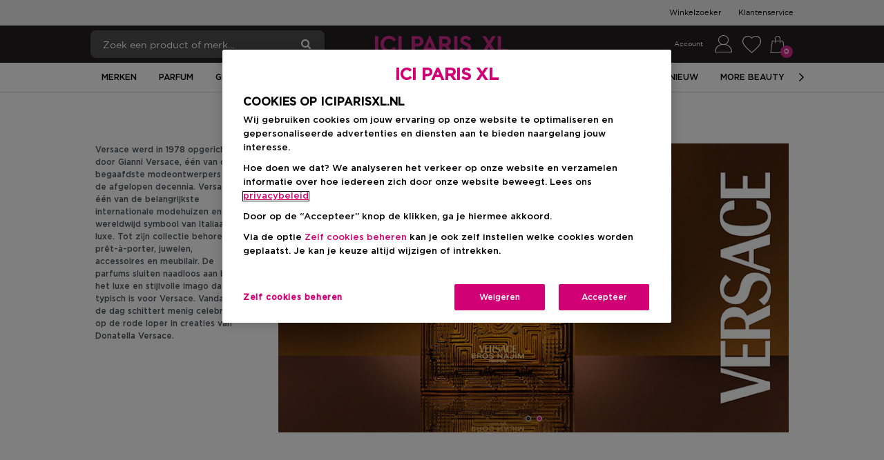

--- FILE ---
content_type: image/svg+xml;charset=UTF-8
request_url: https://media.iciparisxl.nl/medias/Yourgift.svg?context=bWFzdGVyfHJvb3R8NzUzMXxpbWFnZS9zdmcreG1sfGFHSm1MMmczTVM4eE1USTVORGcyTnpNeU5EazFPQzlaYjNWeVoybG1kQzV6ZG1jfDRjZjUxMWQyNGQ5MGQ4NjE3MGIzOTViNGFiMjE5Nzk0Y2RjMzBkMWYwN2YzNDVjN2QxNzU3ZmVlNTdkOTkwM2M
body_size: 3232
content:
<svg width="22" height="16" viewBox="0 0 22 16" fill="none" xmlns="http://www.w3.org/2000/svg">
<g clip-path="url(#clip0_262_1338)">
<path d="M21.3712 11.8895L19.6292 1.0416C19.593 0.818226 19.4788 0.614535 19.3068 0.46595C19.135 0.317366 18.9159 0.233288 18.6879 0.228326C18.6346 0.222804 18.581 0.222154 18.5277 0.226381L0.984372 3.001C0.75416 3.033 0.543143 3.14585 0.389614 3.31903C0.236085 3.49223 0.150219 3.7143 0.147596 3.94494C0.143682 4.0001 0.143001 4.05547 0.145557 4.1107L1.88749 14.9586C1.9241 15.1837 2.03963 15.3887 2.21372 15.5376C2.38781 15.6864 2.60927 15.7694 2.83905 15.772C2.89341 15.7777 2.94819 15.7784 3.00269 15.774L20.5632 12.9894C20.7893 12.9532 20.9955 12.8391 21.1455 12.667C21.2953 12.495 21.3795 12.2761 21.3828 12.0487C21.3835 11.9954 21.3795 11.9421 21.3712 11.8895ZM20.0206 1.07676L20.7328 5.54805L20.4713 1.85701C20.4637 1.70086 20.419 1.54869 20.3406 1.41305C20.2622 1.2774 20.1526 1.16215 20.0206 1.07676ZM1.05851 14.1703C1.0711 14.3234 1.11853 14.4716 1.19723 14.6038C1.27593 14.7361 1.38384 14.8489 1.51285 14.9337L0.79703 10.4793L1.05851 14.1703ZM12.8782 14.5878L20.0824 14.0832C20.3144 14.0638 20.5328 13.9666 20.7015 13.8075C20.8702 13.6483 20.9792 13.4369 21.0104 13.208C20.881 13.2891 20.7366 13.3438 20.5857 13.3686L12.8782 14.5878ZM8.65207 1.41924L1.44775 1.93067C1.21509 1.94701 0.995454 2.04338 0.826687 2.20314C0.65792 2.36289 0.550585 2.57605 0.52317 2.80589C0.651965 2.72361 0.796643 2.6689 0.947958 2.64525L8.65207 1.41924Z" fill="#005FA3"/>
<path d="M4.73463 6.63613L5.05301 8.47378L4.52003 8.55866C4.43063 8.57462 4.33892 8.57267 4.25028 8.55298C4.16165 8.53327 4.07787 8.4962 4.00387 8.44393C3.92987 8.39167 3.86714 8.32526 3.81936 8.24858C3.77157 8.17193 3.73972 8.08658 3.72565 7.99753L3.53203 6.82791C2.80083 6.16344 2.18896 5.38029 1.72266 4.51204L2.33765 4.41124C2.48052 4.37558 2.63063 4.38075 2.77065 4.42615C2.91068 4.47157 3.0349 4.55535 3.12897 4.66782C3.40254 5.06426 3.7081 5.43796 4.04268 5.78527C4.31896 5.23438 4.5123 4.64624 4.61654 4.03966L5.19392 3.94855C5.30503 3.92098 5.42261 3.9382 5.52096 3.99647C5.61928 4.05473 5.69036 4.14927 5.71861 4.25942C5.76521 4.62876 5.0685 6.1056 4.73463 6.63613ZM7.57187 4.3428C7.81134 4.30049 8.05692 4.30615 8.29417 4.3594C8.53141 4.41267 8.75552 4.51247 8.95332 4.65296C9.1511 4.79344 9.31859 4.97175 9.4459 5.1774C9.57321 5.38306 9.65779 5.61191 9.69466 5.85047C9.88516 6.99637 9.30868 7.84537 8.09237 8.04375C7.85547 8.08977 7.61163 8.08793 7.37545 8.03838C7.13927 7.98882 6.91556 7.89255 6.7177 7.75529C6.51985 7.61806 6.35188 7.44266 6.22387 7.23958C6.09583 7.03649 6.01036 6.80991 5.97254 6.57333C5.91734 6.32151 5.91576 6.06102 5.96788 5.80857C6.02003 5.55611 6.12472 5.31724 6.27528 5.10726C6.42585 4.89727 6.61896 4.7208 6.84223 4.58916C7.0655 4.45753 7.31403 4.37362 7.57187 4.3428ZM7.65206 5.30802C7.46443 5.36993 7.30812 5.50135 7.21577 5.67484C7.12343 5.84835 7.10216 6.05053 7.15643 6.2392C7.26743 6.91722 7.58494 7.16129 8.01201 7.09206C8.43908 7.0228 8.59043 6.63893 8.50774 6.15411C8.40634 5.52695 8.07572 5.23873 7.65206 5.30802ZM12.3602 7.35793C11.2191 7.54371 10.5052 7.09182 10.3313 5.97996L10.014 4.05437L10.4889 3.97555C11.0185 3.89062 11.2794 4.02913 11.3682 4.56476L11.5746 5.80896C11.6569 6.32424 11.9282 6.44257 12.2494 6.38895C12.5706 6.33533 12.7434 6.1412 12.6514 5.58858L12.3339 3.67313L12.8088 3.59769C13.2974 3.51904 13.5989 3.67833 13.6813 4.18684L13.8876 5.43104C14.0717 6.54302 13.4399 7.18156 12.3602 7.35793ZM16.4862 3.96718C16.3414 3.93664 16.1919 3.93482 16.0464 3.96186C15.7526 4.00904 15.5457 4.1926 15.6153 4.63329L15.9613 6.72502L15.6196 6.7784C15.5087 6.81322 15.3912 6.82207 15.2762 6.80427C15.1613 6.78647 15.052 6.74249 14.9571 6.67578C14.8621 6.60909 14.784 6.52147 14.7288 6.41982C14.6737 6.31817 14.6431 6.20522 14.6393 6.08984L14.3886 4.57104C14.3527 4.40367 14.3525 4.23069 14.3881 4.06326C14.4237 3.89582 14.4942 3.73766 14.5952 3.59893C14.6962 3.46022 14.8254 3.34404 14.9744 3.25789C15.1234 3.17173 15.2889 3.11753 15.4603 3.09875C16.0685 2.99786 16.3933 3.20142 16.4439 3.52346L16.5202 3.97098L16.4862 3.96718ZM10.481 13.1613C10.1812 13.2211 9.8721 13.2197 9.57281 13.157C9.2735 13.0943 8.99021 12.9717 8.74026 12.7968C8.4903 12.6218 8.27892 12.3981 8.11903 12.1393C7.95914 11.8805 7.8541 11.5921 7.81032 11.2917C7.59452 9.98653 8.36959 8.79146 9.92754 8.53969C10.7988 8.39802 11.3125 8.76966 11.3951 9.26124L11.4681 9.69858L11.434 9.69818C11.0181 9.47317 10.5324 9.41057 10.0723 9.52264C9.90356 9.54298 9.74097 9.59818 9.59505 9.68469C9.4491 9.77118 9.32305 9.88706 9.22497 10.0248C9.12692 10.1626 9.05903 10.3192 9.02568 10.4846C8.99234 10.65 8.99428 10.8205 9.03137 10.9851C9.18683 11.931 9.7795 12.2596 10.4389 12.1526C10.7806 12.0958 10.782 11.9774 10.784 11.8184L10.7013 11.3302C10.6675 11.1263 10.6069 10.9276 10.5211 10.7393L11.1395 10.6385C11.2164 10.6218 11.2961 10.6214 11.3732 10.6373C11.4503 10.6533 11.5232 10.6852 11.587 10.731C11.6508 10.7768 11.7041 10.8355 11.7435 10.9032C11.7829 10.9709 11.8074 11.0461 11.8155 11.1238L11.914 11.7103C12.0175 12.4424 11.6393 12.9724 10.481 13.1613ZM12.7946 8.88911C12.7119 8.91057 12.6256 8.91466 12.5413 8.90111C12.4569 8.88757 12.3763 8.85669 12.3047 8.81046C12.233 8.76422 12.1719 8.70364 12.1252 8.63262C12.0785 8.56158 12.0473 8.48166 12.0336 8.39796C12.0198 8.31427 12.0238 8.22866 12.0454 8.14658C12.0669 8.06451 12.1054 7.98782 12.1586 7.9214C12.2117 7.85496 12.2782 7.80029 12.3539 7.76086C12.4295 7.72142 12.5126 7.69811 12.5979 7.69238C12.7578 7.66651 12.9216 7.70473 13.0531 7.79866C13.1847 7.89256 13.2732 8.03449 13.2993 8.19318C13.3254 8.35187 13.2868 8.51435 13.1922 8.64486C13.0976 8.77536 12.9545 8.86324 12.7946 8.88911ZM13.9875 12.5373C13.834 12.5825 13.6721 12.5923 13.5142 12.5661C13.3563 12.54 13.2065 12.4784 13.0761 12.3861C12.9458 12.2939 12.8383 12.1734 12.762 12.0337C12.6856 11.8941 12.6423 11.739 12.6353 11.5803L12.2578 9.2886L12.5584 9.23811C13.2418 9.1246 13.5058 9.28682 13.6138 9.92758L13.823 11.2124C13.8772 11.5243 14.04 11.5974 14.3782 11.5406L14.5252 11.5153L14.5858 11.8544C14.6623 12.285 14.3667 12.4776 13.9875 12.5373ZM16.6806 8.11755C16.4965 8.07813 16.3064 8.07582 16.1214 8.11076C15.8344 8.15802 15.6615 8.35555 15.6964 8.56573L15.7664 8.97937L16.5727 8.84704L16.6458 9.28438C16.6838 9.52167 16.4905 9.7088 16.183 9.7592L15.9028 9.80655L16.2836 12.1119L15.9112 12.1716C15.3338 12.2661 15.0599 12.0835 14.9743 11.5546L14.5743 9.1442C14.3682 7.88647 15.073 7.41458 15.7392 7.30426C16.3337 7.20996 16.6067 7.47042 16.667 7.83317L16.7147 8.11456L16.6806 8.11755ZM17.2721 7.72884C17.4315 7.55926 17.6404 7.44347 17.8695 7.39775L17.9959 7.37898L18.1354 8.22991L19.1604 8.06302L19.2302 8.4868C19.2384 8.63464 19.1913 8.78024 19.098 8.89582C19.0047 9.0114 18.8718 9.08884 18.7247 9.11335L18.2874 9.18247L18.4969 10.447C18.4982 10.4997 18.512 10.5513 18.5369 10.5978C18.5618 10.6443 18.5974 10.6843 18.6407 10.7147C18.6842 10.7452 18.734 10.7651 18.7865 10.773C18.8391 10.7809 18.8925 10.7766 18.9431 10.7603C19.132 10.7426 19.3149 10.6861 19.4805 10.5943L19.5111 10.5947L19.5905 11.0659C19.6382 11.3575 19.4127 11.6694 18.7805 11.7733C18.6153 11.8173 18.4422 11.8245 18.2738 11.7942C18.1053 11.764 17.9457 11.6971 17.8064 11.5983C17.6672 11.4996 17.5516 11.3715 17.4682 11.2232C17.3847 11.0749 17.3354 10.9101 17.3237 10.7407L16.9756 8.5474C16.9567 8.39744 16.9736 8.24515 17.0252 8.10291C17.0767 7.96069 17.1613 7.83253 17.2721 7.72884Z" fill="white"/>
</g>
<defs>
<clipPath id="clip0_262_1338">
<rect width="21.6364" height="16" fill="white"/>
</clipPath>
</defs>
</svg>


--- FILE ---
content_type: application/javascript
request_url: https://www.iciparisxl.nl/61cM4/uI521/BC/_-_o/2HXy/c5ruDbrkNrtfftr7/CRtoImUcAQ/Cy0/Fd0hfSRcB
body_size: 166037
content:
(function(){if(typeof Array.prototype.entries!=='function'){Object.defineProperty(Array.prototype,'entries',{value:function(){var index=0;const array=this;return {next:function(){if(index<array.length){return {value:[index,array[index++]],done:false};}else{return {done:true};}},[Symbol.iterator]:function(){return this;}};},writable:true,configurable:true});}}());(function(){lP();dpE();ZFE();var ZW=function(){return WC.apply(this,[O3,arguments]);};var Qq=function U4(Mk,Jg){'use strict';var GS=U4;switch(Mk){case BZ:{Mp.push(mN);var Sp=CC(typeof LN()[VS(BK)],Cp([],[][[]]))?LN()[VS(Wq)](mO,nO):LN()[VS(hC)](zK,Yf);if(LG[UN()[sX(VX)].apply(null,[W4,wV,Zk(Zk({})),sO])]&&LG[CC(typeof UN()[sX(MS)],Cp('',[][[]]))?UN()[sX(VX)](pX,wV,W4,sO):UN()[sX(I4)](Zk(Zk({})),pz,vk,NN)][BQ()[Gh(zO)](Hq,tO,Lv,cp,kv,BN)]&&LG[UN()[sX(VX)].call(null,Zk([]),wV,Zk(Mz),sO)][BQ()[Gh(zO)](x4,tO,Lv,YK,Lv,BN)][rV()[kV(Wz)](Lv,WQ,m4,UX,nq)]){var k4=LG[UN()[sX(VX)](rW,wV,vQ,sO)][BQ()[Gh(zO)](mq,tO,Lv,Zk(mq),x4,BN)][rV()[kV(Wz)](Lv,Zk({}),m4,YK,nq)];try{var qh=Mp.length;var ZQ=Zk(Zk(EP));var lV=LG[UN()[sX(Lv)].apply(null,[MK,P4,Xg,vS])][qf()[dN(mQ)].apply(null,[VO,BC,Zk({})])](jh(LG[UN()[sX(Lv)].apply(null,[dO,P4,JO,vS])][UN()[sX(Xg)](WQ,dC,W4,wz)](),LK))[qf()[dN(vk)].apply(null,[Y4,GK,Zk(Zk(mq))])]();LG[UN()[sX(VX)].apply(null,[rW,wV,kk,sO])][BQ()[Gh(zO)](Ez,tO,Lv,QN,QS,BN)][rV()[kV(Wz)].apply(null,[Lv,VN,m4,vk,nq])]=lV;var Kh=Yg(LG[Yg(typeof UN()[sX(zO)],'undefined')?UN()[sX(I4)](Ag,ng,Sv,MS):UN()[sX(VX)].call(null,CQ,wV,Zk(Zk(Mz)),sO)][BQ()[Gh(zO)].call(null,KV,tO,Lv,Zk(mq),dO,BN)][Yg(typeof rV()[kV(EV)],Cp([],[][[]]))?rV()[kV(Hq)](zS,m5,YO,cS,fq):rV()[kV(Wz)].apply(null,[Lv,Cv,m4,Ez,nq])],lV);var Lg=Kh?LN()[VS(Lv)](Xg,BV):qf()[dN(qk)](RO,vX,JO);LG[UN()[sX(VX)].call(null,VN,wV,Hq,sO)][BQ()[Gh(zO)](MK,tO,Lv,Zk(Zk({})),TO,BN)][rV()[kV(Wz)].call(null,Lv,wX,m4,TO,nq)]=k4;var VQ;return Mp.pop(),VQ=Lg,VQ;}catch(XK){Mp.splice(vh(qh,Mz),Infinity,mN);if(CC(LG[UN()[sX(VX)](Zk([]),wV,kC,sO)][BQ()[Gh(zO)](dO,tO,Lv,KX,R4,BN)][rV()[kV(Wz)](Lv,gh,m4,Gg,nq)],k4)){LG[UN()[sX(VX)].apply(null,[Oz,wV,x4,sO])][BQ()[Gh(zO)](Ug,tO,Lv,Rv,kC,BN)][rV()[kV(Wz)](Lv,Zk(Mz),m4,VX,nq)]=k4;}var wg;return Mp.pop(),wg=Sp,wg;}}else{var Tg;return Mp.pop(),Tg=Sp,Tg;}Mp.pop();}break;case dB:{var GW=Jg[EP];var Ip=Jg[p3];Mp.push(XC);if(rC(Ip,null)||qz(Ip,GW[qf()[dN(mq)].call(null,MK,Pf,dp)]))Ip=GW[qf()[dN(mq)](MK,Pf,pX)];for(var XV=X4[Cv],J4=new (LG[LN()[VS(MK)](pS,Dh)])(Ip);WV(XV,Ip);XV++)J4[XV]=GW[XV];var QW;return Mp.pop(),QW=J4,QW;}break;case SE:{var AW=Jg[EP];Mp.push(pf);var ff=LN()[VS(EV)].call(null,C4,bN);var tv=Yg(typeof LN()[VS(ZC)],Cp('',[][[]]))?LN()[VS(hC)].apply(null,[DX,sz]):LN()[VS(EV)](C4,bN);var hS=dh()[PN(dO)].call(null,EO,JO,DO,dp);var sN=[];try{var FS=Mp.length;var YV=Zk(p3);try{ff=AW[CC(typeof LN()[VS(TS)],'undefined')?LN()[VS(jT)].apply(null,[CQ,qT]):LN()[VS(hC)](Ik,s8)];}catch(WU){Mp.splice(vh(FS,Mz),Infinity,pf);if(WU[Yg(typeof UN()[sX(ww)],Cp([],[][[]]))?UN()[sX(I4)].apply(null,[Ml,p7,UX,EV]):UN()[sX(dr)].call(null,Zk([]),Jc,x4,bm)][UN()[sX(I7)](Gg,df,EV,Ec)](hS)){ff=UN()[sX(sO)].call(null,r7,EX,I4,HT);}}var Nw=LG[UN()[sX(Lv)].call(null,YK,gw,Zk(mq),vS)][qf()[dN(mQ)](VO,xU,b6)](jh(LG[Yg(typeof UN()[sX(E0)],Cp([],[][[]]))?UN()[sX(I4)](H8,k6,R8,Bs):UN()[sX(Lv)](KX,gw,Zk(mq),vS)][UN()[sX(Xg)].call(null,Ag,Bk,b6,wz)](),LK))[qf()[dN(vk)].call(null,Y4,Bt,Zk(Zk([])))]();AW[CC(typeof LN()[VS(xm)],Cp('',[][[]]))?LN()[VS(jT)](CQ,qT):LN()[VS(hC)](S7,C6)]=Nw;tv=CC(AW[LN()[VS(jT)].call(null,CQ,qT)],Nw);sN=[ld(vA,[qf()[dN(R4)].apply(null,[wX,d8,Zk(Mz)]),ff]),ld(vA,[qf()[dN(Lv)].call(null,S9,s9,fd),X8(tv,X4[Hq])[qf()[dN(vk)](Y4,Bt,Zk(mq))]()])];var I0;return Mp.pop(),I0=sN,I0;}catch(v0){Mp.splice(vh(FS,Mz),Infinity,pf);sN=[ld(vA,[Yg(typeof qf()[dN(IU)],Cp('',[][[]]))?qf()[dN(KV)].call(null,J0,KV,mQ):qf()[dN(R4)].apply(null,[wX,d8,b6]),ff]),ld(vA,[qf()[dN(Lv)](S9,s9,pT),tv])];}var mH;return Mp.pop(),mH=sN,mH;}break;case Mn:{Mp.push(Rt);try{var Ud=Mp.length;var cc=Zk({});var l8=new (LG[LN()[VS(Jl)].apply(null,[Gm,gR])][CC(typeof UN()[sX(vk)],Cp([],[][[]]))?UN()[sX(k7)](kC,P0,K9,d8):UN()[sX(I4)].call(null,Zk({}),Cd,Hq,lU)][UN()[sX(Zr)](pX,n8,W4,UT)][Yg(typeof LN()[VS(ms)],Cp([],[][[]]))?LN()[VS(hC)].call(null,lt,HR):LN()[VS(YU)].apply(null,[r7,kT])])();var Fs=new (LG[Yg(typeof LN()[VS(Mj)],'undefined')?LN()[VS(hC)].apply(null,[W8,hU]):LN()[VS(Jl)].apply(null,[Gm,gR])][UN()[sX(k7)](Zk(Zk({})),P0,I4,d8)][UN()[sX(Zr)].call(null,Zk(Zk({})),n8,kC,UT)][LN()[VS(nt)].apply(null,[k7,JQ])])();var Xr;return Mp.pop(),Xr=Zk({}),Xr;}catch(tt){Mp.splice(vh(Ud,Mz),Infinity,Rt);var ml;return ml=Yg(tt[qf()[dN(TS)](n9,Wp,mQ)][UN()[sX(Ug)].call(null,vQ,Nl,BH,kw)],qf()[dN(kk)].call(null,Cc,TU,K9)),Mp.pop(),ml;}Mp.pop();}break;case nE:{Mp.push(w9);var P9=LN()[VS(Wq)].call(null,mO,JV);try{var SH=Mp.length;var b8=Zk(p3);if(LG[UN()[sX(VX)].call(null,Zk(Zk([])),Er,Dj,sO)][BQ()[Gh(zO)](TO,d0,Lv,Wz,Hl,BN)]&&LG[UN()[sX(VX)](Jl,Er,Gs,sO)][BQ()[Gh(zO)](R4,d0,Lv,Ez,g0,BN)][mq]&&LG[UN()[sX(VX)](cR,Er,m5,sO)][BQ()[Gh(zO)](E6,d0,Lv,Zk(Zk(Mz)),ZC,BN)][X4[Cv]][kL[LN()[VS(ms)](vQ,IK)]()]&&LG[Yg(typeof UN()[sX(Ot)],Cp('',[][[]]))?UN()[sX(I4)].call(null,r7,BR,JO,VH):UN()[sX(VX)](dp,Er,Mz,sO)][BQ()[Gh(zO)](g0,d0,Lv,KX,cp,BN)][X4[Cv]][mq][dh()[PN(kC)].apply(null,[Ql,qk,lf,x4])]){var B9=Yg(LG[Yg(typeof UN()[sX(Mw)],Cp('',[][[]]))?UN()[sX(I4)](mQ,B6,cS,tr):UN()[sX(VX)].apply(null,[Zc,Er,Zk(Zk([])),sO])][BQ()[Gh(zO)].apply(null,[Ez,d0,Lv,Cc,Oz,BN])][X4[Cv]][X4[Cv]][dh()[PN(kC)].call(null,Ql,qk,lf,W4)],LG[UN()[sX(VX)](Ag,Er,Hq,sO)][BQ()[Gh(zO)](EV,d0,Lv,cS,Rv,BN)][mq]);var ZR=B9?LN()[VS(Lv)](Xg,HQ):qf()[dN(qk)].call(null,RO,kS,r7);var p8;return Mp.pop(),p8=ZR,p8;}else{var EU;return Mp.pop(),EU=P9,EU;}}catch(Lt){Mp.splice(vh(SH,Mz),Infinity,w9);var JR;return Mp.pop(),JR=P9,JR;}Mp.pop();}break;case Kx:{Mp.push(ls);try{var ZH=Mp.length;var qj=Zk(p3);var U8=X4[Cv];var C0=LG[qf()[dN(zO)](Fm,zS,Oz)][UN()[sX(pr)](Hq,CV,qk,A6)](LG[LN()[VS(zR)](KV,gg)][LN()[VS(mq)](F6,SO)],rV()[kV(dO)](KV,MK,sp,Hl,Z6));if(C0){U8++;Zk(Zk(C0[qf()[dN(R4)](wX,vr,qk)]))&&qz(C0[Yg(typeof qf()[dN(Tj)],Cp([],[][[]]))?qf()[dN(KV)](RH,t7,Nm):qf()[dN(R4)](wX,vr,fd)][qf()[dN(vk)].call(null,Y4,t5,K0)]()[UN()[sX(ww)](Jl,Ap,WQ,tR)](CC(typeof UN()[sX(Uf)],'undefined')?UN()[sX(v6)].call(null,kv,TH,x4,V0):UN()[sX(I4)](W4,Jj,Nt,Ms)),c0(X4[Hq]))&&U8++;}var Zt=U8[qf()[dN(vk)](Y4,t5,Id)]();var MR;return Mp.pop(),MR=Zt,MR;}catch(Zm){Mp.splice(vh(ZH,Mz),Infinity,ls);var dl;return dl=LN()[VS(Wq)](mO,Nk),Mp.pop(),dl;}Mp.pop();}break;case xI:{var Cw=Jg[EP];Mp.push(dr);if(CC(typeof LG[Yg(typeof UN()[sX(Tj)],Cp('',[][[]]))?UN()[sX(I4)](qk,fR,I4,kr):UN()[sX(BH)](vk,Kj,Oz,nt)],LN()[VS(R4)].apply(null,[nt,Jf]))&&Dd(Cw[LG[UN()[sX(BH)](dr,Kj,Zk({}),nt)][UN()[sX(qr)](R8,w0,wT,pX)]],null)||Dd(Cw[qf()[dN(Gg)](TO,Sv,TS)],null)){var lR;return lR=LG[LN()[VS(MK)](pS,cl)][Yg(typeof LN()[VS(F6)],'undefined')?LN()[VS(hC)](xm,N0):LN()[VS(BU)](dr,W6)](Cw),Mp.pop(),lR;}Mp.pop();}break;case j1:{Mp.push(Sj);var N8=LN()[VS(Wq)](mO,bN);try{var ws=Mp.length;var lw=Zk({});if(LG[UN()[sX(VX)].call(null,E0,w9,Lv,sO)]&&LG[UN()[sX(VX)](pT,w9,kk,sO)][UN()[sX(Ot)](Cv,Yw,dO,hH)]&&LG[UN()[sX(VX)](Zk(Mz),w9,QR,sO)][UN()[sX(Ot)](BH,Yw,pm,hH)][Yg(typeof qf()[dN(TS)],Cp('',[][[]]))?qf()[dN(KV)].apply(null,[t7,Cl,cp]):qf()[dN(V9)](r6,jp,mq)]){var S0=LG[UN()[sX(VX)](TS,w9,rW,sO)][UN()[sX(Ot)].apply(null,[pm,Yw,mQ,hH])][qf()[dN(V9)](r6,jp,pm)][qf()[dN(vk)](Y4,FN,r7)]();var Ww;return Mp.pop(),Ww=S0,Ww;}else{var R9;return Mp.pop(),R9=N8,R9;}}catch(H0){Mp.splice(vh(ws,Mz),Infinity,Sj);var ER;return Mp.pop(),ER=N8,ER;}Mp.pop();}break;case w5:{var T8=Jg[EP];Mp.push(Nj);var mT=Yg(typeof LN()[VS(Wq)],Cp([],[][[]]))?LN()[VS(hC)](P4,C6):LN()[VS(Wq)](mO,xT);var f9=LN()[VS(Wq)](mO,xT);var Lc=new (LG[UN()[sX(m5)](g0,bz,r7,xr)])(new (LG[UN()[sX(m5)].call(null,QS,bz,Zk(Zk({})),xr)])(UN()[sX(V9)].apply(null,[Zc,hp,Ml,qR])));try{var ET=Mp.length;var M0=Zk([]);if(Zk(Zk(LG[LN()[VS(Jl)].apply(null,[Gm,rc])][qf()[dN(zO)](Fm,W6,Zk(mq))]))&&Zk(Zk(LG[LN()[VS(Jl)].call(null,Gm,rc)][qf()[dN(zO)](Fm,W6,x4)][UN()[sX(pr)].apply(null,[wX,lz,Zc,A6])]))){var vU=LG[qf()[dN(zO)](Fm,W6,Ag)][UN()[sX(pr)].call(null,Sv,lz,QN,A6)](LG[UN()[sX(pS)].apply(null,[K0,G7,Zk(Mz),wj])][LN()[VS(mq)].apply(null,[F6,CW])],BQ()[Gh(Wz)](Mw,Zw,qk,Zk(Zk(mq)),Nt,mR));if(vU){mT=Lc[qf()[dN(YU)].apply(null,[mq,Bz,Cv])](vU[qf()[dN(R4)](wX,A0,Tj)][qf()[dN(vk)].apply(null,[Y4,dQ,g0])]());}}f9=CC(LG[LN()[VS(Jl)](Gm,rc)],T8);}catch(Oj){Mp.splice(vh(ET,Mz),Infinity,Nj);mT=LN()[VS(wT)].call(null,BH,Pk);f9=LN()[VS(wT)].apply(null,[BH,Pk]);}var Yr=Cp(mT,XR(f9,Mz))[qf()[dN(vk)].call(null,Y4,dQ,Zk([]))]();var qd;return Mp.pop(),qd=Yr,qd;}break;case Ux:{Mp.push(Es);if(LG[CC(typeof LN()[VS(Rv)],Cp('',[][[]]))?LN()[VS(Jl)].apply(null,[Gm,kO]):LN()[VS(hC)](G9,mO)][UN()[sX(pS)](Zk(Mz),Mg,mq,wj)]){if(LG[qf()[dN(zO)](Fm,gT,UX)][CC(typeof UN()[sX(Fl)],Cp([],[][[]]))?UN()[sX(pr)](wX,bf,hC,A6):UN()[sX(I4)].apply(null,[TO,kU,Cc,Dc])](LG[LN()[VS(Jl)](Gm,kO)][UN()[sX(pS)].call(null,Zk(Zk(mq)),Mg,Zk(Zk({})),wj)][LN()[VS(mq)](F6,Vk)],Yg(typeof UN()[sX(KX)],Cp([],[][[]]))?UN()[sX(I4)](F6,Ed,Zk(mq),pX):UN()[sX(bH)].call(null,Zk(Zk(Mz)),hf,mq,Nd))){var fw;return fw=LN()[VS(Lv)].call(null,Xg,CW),Mp.pop(),fw;}var Pw;return Pw=CC(typeof LN()[VS(Ft)],Cp([],[][[]]))?LN()[VS(wT)](BH,GC):LN()[VS(hC)].call(null,Gm,hC),Mp.pop(),Pw;}var Vc;return Vc=LN()[VS(Wq)].apply(null,[mO,tq]),Mp.pop(),Vc;}break;case GL:{Mp.push(Zl);var NU=LG[qf()[dN(zO)](Fm,XT,xm)][CC(typeof qf()[dN(A8)],Cp([],[][[]]))?qf()[dN(Yl)].apply(null,[Nt,hm,kC]):qf()[dN(KV)].apply(null,[R8,jU,Lv])]?LG[qf()[dN(zO)].apply(null,[Fm,XT,Sv])][qf()[dN(pT)].apply(null,[MS,VR,Id])](LG[qf()[dN(zO)].apply(null,[Fm,XT,JO])][CC(typeof qf()[dN(k7)],Cp('',[][[]]))?qf()[dN(Yl)](Nt,hm,gh):qf()[dN(KV)](ft,Gg,Zk(Zk(mq)))](LG[UN()[sX(VX)](WQ,S9,cR,sO)]))[BQ()[Gh(mq)](UX,Gc,KV,Xg,m5,rW)](qf()[dN(md)](Ej,Jk,At)):LN()[VS(EV)](C4,gc);var X6;return Mp.pop(),X6=NU,X6;}break;case nP:{Mp.push(Vm);throw new (LG[Yg(typeof qf()[dN(K0)],'undefined')?qf()[dN(KV)].call(null,Dj,Tw,wX):qf()[dN(kk)](Cc,jW,Wz)])(dh()[PN(b9)](W9,kw,Ur,Hl));}break;case HE:{Mp.push(Us);if(Zk(LG[LN()[VS(Jl)].call(null,Gm,Ir)][qf()[dN(pS)](t9,w0,mj)])){var L6=Yg(typeof LG[LN()[VS(Jl)].call(null,Gm,Ir)][CC(typeof UN()[sX(BH)],'undefined')?UN()[sX(n9)](Gg,d8,qk,bR):UN()[sX(I4)].apply(null,[Zk(Mz),SU,dO,Sc])],Yg(typeof LN()[VS(Ug)],'undefined')?LN()[VS(hC)].call(null,D6,Vm):LN()[VS(R4)](nt,Fj))?CC(typeof LN()[VS(Z6)],Cp('',[][[]]))?LN()[VS(Lv)].call(null,Xg,m8):LN()[VS(hC)].call(null,Qc,fd):LN()[VS(wT)](BH,YH);var B7;return Mp.pop(),B7=L6,B7;}var V7;return V7=LN()[VS(Wq)](mO,Vs),Mp.pop(),V7;}break;case kM:{var p6;Mp.push(QR);return p6=Zk(WR(LN()[VS(mq)](F6,bX),LG[LN()[VS(Jl)](Gm,SU)][UN()[sX(k7)](Hq,El,Zk(Zk({})),d8)][UN()[sX(Zr)].call(null,MK,sf,cp,UT)][LN()[VS(YU)](r7,Gr)])||WR(Yg(typeof LN()[VS(AT)],Cp([],[][[]]))?LN()[VS(hC)].apply(null,[Am,Z7]):LN()[VS(mq)].apply(null,[F6,bX]),LG[LN()[VS(Jl)](Gm,SU)][UN()[sX(k7)].apply(null,[qk,El,I4,d8])][Yg(typeof UN()[sX(V9)],Cp([],[][[]]))?UN()[sX(I4)](VX,O8,zO,Ow):UN()[sX(Zr)].apply(null,[E6,sf,fd,UT])][LN()[VS(nt)](k7,VU)])),Mp.pop(),p6;}break;case xA:{Mp.push(VN);var Xt=LN()[VS(Wq)].apply(null,[mO,Sj]);try{var Qw=Mp.length;var jl=Zk({});if(LG[Yg(typeof UN()[sX(qk)],Cp([],[][[]]))?UN()[sX(I4)](Zk(mq),zm,Zk(mq),AR):UN()[sX(VX)].call(null,Nt,wT,Zk(Zk(Mz)),sO)][BQ()[Gh(zO)](QS,ww,Lv,H8,K9,BN)]&&LG[CC(typeof UN()[sX(pr)],Cp('',[][[]]))?UN()[sX(VX)](Zk(Zk(mq)),wT,Gg,sO):UN()[sX(I4)].apply(null,[Sl,B8,wz,TH])][BQ()[Gh(zO)].apply(null,[cS,ww,Lv,wT,VN,BN])][mq]){var Zj=Yg(LG[UN()[sX(VX)].call(null,WQ,wT,Zk(Zk(Mz)),sO)][BQ()[Gh(zO)](At,ww,Lv,I4,Zk(Zk(mq)),BN)][dh()[PN(JO)](XT,KV,JO,g0)](X4[kC]),LG[UN()[sX(VX)](Xg,wT,Zk({}),sO)][BQ()[Gh(zO)](mQ,ww,Lv,Zk([]),Sl,BN)][mq]);var YT=Zj?Yg(typeof LN()[VS(Rv)],Cp('',[][[]]))?LN()[VS(hC)](Dl,k9):LN()[VS(Lv)].call(null,Xg,js):qf()[dN(qk)](RO,Cj,hC);var j6;return Mp.pop(),j6=YT,j6;}else{var mr;return Mp.pop(),mr=Xt,mr;}}catch(DR){Mp.splice(vh(Qw,Mz),Infinity,VN);var rr;return Mp.pop(),rr=Xt,rr;}Mp.pop();}break;}};var A7=function(){N9=["&A51","z#Qw","*Q\\","%$XF\v]1S%#&K+",",, \x401$FO-VX1\x3f A(&M"," ","h\x07^(U0","79 M(\"]L","NYi\'!P)","lh!QH^>I!#6A4 Fu\x07W\x07T","KK K\r#H/\"\\^","3\x3f3T","$6","\'!;A(1m","Z7:",">A(\"\x40B","\rM2 FKV","_)(","I!;","7","\tAu","WKZ\tw+.","\x00d=3P.xN\\K-\x3f7W{FCBQ\nd\v7Ffw[Q~}bvum#mZ",",1G#)QXM\bT*","51QKM\tk(85M(\bUD\x07IW%9;K(","0$X_\vv\x07","^0\b*P#+GCW","gI~;XlZ^F[8|dXuwQ\"W% \"A\"l\vkK\x00B`","}DX\rR :E4$W^\vK$I6\" ","r*;3H/!KMV49rP)ePOMN\'9\'V#eZE\x00\bO!\x3f3F* C\x00JZ*.7\nL\fZ\nK^6m&Kf\'Q\n\x07MI%/>AjeZE\x00\x00I6,+)\'^O\rM)8!Pf-U\\\v\x00+I$*X\x07MI%9=Vm\n\\S+)|","L!/9M23]Y\x07[\bW-9+G.$ZM\v","`\'1Q~\x07T}+\x3f\x3fE2","\r3W\x3f+Wc\\Z0\" ","BNX~","ZB49=","]\x00O!","t ch\x00","\'!;T$*UX\n","4( I/6GCW","K<,XF%^\",\'H2edF^LR*","B6&R","S6\"\x3fA$GS\x00Z2X6$\"P+RE",":\x40^\x3f K4","o","Xd","v%=","\x40K\x07\n","X\\","Z\t^\'&P)5dXMX+!","DFM\x07T6 A46]E\x00","%5QDT","7[_\x00]","POM\x00b","$!p/(QEMPz\'9;R#","YEO\bH-/;H/1MIX\\!","_\rT+\x3f","*Zf\x07W","$<J#7|O\x07^\tO","O+&V/+S~^","K1A(![X","&W","K\x00U \"\x3fq\fp","\'6MD\r","V+7K(+QIPU","Z6>7m(1","]\"(1P/3Q~I","iR*97V3QD","\t\\t3#V)5QX\x40%^7. M61[X","X+ \"K5 P","M","~F\'1","g","M\vM)^%\x3f&F#$\x40~\x07TH0,\x3fT","a*t","&","X%!1w\x3f+\x40B\vJ\bH=7A%-|KQ","6K%0YO\x00M$W! 7J2","","5A2","l\" M#+\x40KPU~m\"K41FK\x07MH",":Af,\x40OXT6m6K#6DMAK6\"$M\" KN","_\bI79","xT&(e\vQ^\vZ","M5F_M_"," ZN","!{0\"V/(]^\x07O)8!Pf7Q^K%m\"V/(]^\x07O2,>Q#k","vH","EW","K(,&B)7Y","LK\t","\x40#)\x40K:P\f^793I6",")7H2$yE\n\\","]GU","\b","\\V7","IMS","O!;>","KO1\x3f<","XE\tP","V#4AOM6Z/(K%.","0P)$","-{\v"," !P","L4*YONi%}d;A1 F","Z49\'V#","i,[","O+\b>A+ Z^","5\\E\x00\\/N)/7V","![D\v","+ E+ G","","x>uw","O\\N0$<C","%)]I","\"Z*#=Pf&[D\\Od8<\x40##]D\v]AT6m<Q*)^Y.(1P","W%/7H5","\bU\"",".QS","Y(8 ","~T#!7$F^1W1*M(","4!\'C/+G~\vJ",";","]\v[Wv","Pu%","!3W2\fZN\vA.]","Mh0\x3f;J!","a"," $]F\v] K6\f\"f\'&_E\b_","\x40","T%","7;T*PO","\'\"\'J27M","R","+*VC\\","\\W%.7","I+)\'G2AH","+# A\'!MYX^\'%3J! ","AfVk*7P5UXT04\"A{","^2$1Ak,ZL","\b)5W","CU\\%!rG\'1WBNXO! \"P","B/7G^\"V\x00_","G)*_C\v","IU\r^\'9A* ZCT%Z0,","6R*)=S5eyO\nP\x00!3]#7zL-#r`\x3f+UG\x07ZAw-#9\n,VXK","U","&T+*>AfUF1W1*;Jf]N\vVAi!#6A4 F","X\vo==7","ju","hR\'&M+ zL-#","JP\ts","(0YH\vK","\"y","2]NQ","7(<\x40 UIW","==M(1QXI","\x40E=MR**E!"," K4!7t\'<gOL",".Y.(1P","a6I|","ff","I\'\"ZOV\f^0( ","BJ1I-;3P#[A\vW","1","T*>&V3&\x40E","-[IN\x00M!mH\'6\\","BPP","]LX\f^","6A*1Ur","H,, A\"FX\x40#N\"+7V","u1NY \x3f;R#7kY\rK\bK04Q(&\x40CW","ov\bd","b\rF+jkNM\x00","XH","*VN)(<P","]Y4)l","U2\";G#6WBW^ ","YU\bO","/6DMAR0( E$)Q","zI\'=]\x07]S~meq5L","j\tZ6(6s)7_O","^0","6$SO\bVN7","I+>!k4,SC\x00pT(,&A\"","^","\x3fb","|","N","O6$\"t4*LS(KV\x3f K46","4,!P#","\x00W4%3","\"\"gG&bhKt f$xmq","a1Z0%\x00A50X^","mN\'%R#+\x40","\"Q^:\\\r^)(&V\x3f\rQK\n\\}+\x3fJ*,ZO","S"," ,+k \x07]XQ","!!7I#+\x40c\nmK!","VXN^6","2[]","L\vMS4A2UXTz4$","0\"\'G.6\x40KM","K+$<P#7PEW","8","K\vPN=|aq|","\t\\o- 7^)+Qe\b_^0","^","R\"\x3f3I#\\XT\bN)","\r1LJA\fJfo5c","W2$F^:J","\t\\k%\x3f3I#1QX"," ,\'","TO,\"6","a%T),;J E_\vJ","_\bW!","\'2QYT\bN)","\t\\~((\x3fA(1Ghw\x00V!","","_O","19","\"Q^/MI-/\'P#","-+&","7=3J","ZVT\'\">","A#(","7=7G/$XiXx+8<P","\'%3V*PO","V! =V\x3f","!QLL\rO","\x07_",",!L","\'/\x40","\\O","7W2,YK\\","[\fR*9\r","FOV\rM!)T2,[D",")\"(m5\t[IU\rB;3M*$VF\v","YEJV+;7","XM\x00O-\"<v\'1Q","\bT\b","%)QKpO!\x3f$E*","DZ\\1Z=7W5,[D","0H3 \x40EM\t","7F=N~U!\x3f3HfX_\tP\x07\"<P\',ZO","  \rA(","&\x3f7E-","o\rm","\rXX!!3F* ","Y\x07C","","Q5 F","nmPB\x07N*.&M)+^FKH\x406(&Q4+^S\x07N*.&M)+SMK!\"4<YHUGf>+I$*X\bSB4(=BfMG\fV\r-97V\'1[XQ_U\'9;K(m\x40KO1\x3f<2<DO_AO9w4Q(&\x40CWIOm6 A20FDNMGf+\'J%1]E\x00\\04\"A)#yTT(ktPh&[DMN\'9=V{x\tyTT(ktPgx\tyTT(c\"V)1[^If>+I$*X\bTMK!\"428^FKHF\"8<G2,[DNKI\x3fo\'W#eG^POfv  0ZIPUld)V#1AX\x00F;3Vf \tQ\v/8A%1ZVT04\"Aj*\tD\x40Q\x00H\v:<t4*DOM-pF, W^\x40]]-#7t4*DOMG8+\'J%1]E\x006a7\r=1oX32,>Q#8KS\x07N*.&M)+SMK!\"4<YHU^h= 0K*OWBL\\Zj$&A4$\x40EE\r;P#7U^KC\'p3\n\'6MD\rp^6,&K49H\b.y\x00H=#1m2 FKVh!oEh1[yK\bU#3C:9j.Mh0\x3f;J!UML\x07N*.&M)+LFMMIh({_4 \x40_WAt&\'7G2kPO\bP^\x3f=T#7\x40SFMMIh6$E*0Q\vU1 7V\'\'XOTQ\'\"<B/\"AX[\r^~lb\b17]^[\r^~lbYoi\x40qdO64)Bn>ILHF\',&G.m\x40_\\]1#1P/*Z!d)V#1AX\x00`6oA;8R_\x00ZR+#rWn1XB\\MUm6$E4e[GIj= K2*\x40S\\AR*>&E(&QE\b6w$\b\'x{H\\Oj. A\'1QI+9=P\x3f5QBL\\U!:rNn+HV5dH\x006(&Q4+CFXM$<R).Q\bBBZ(87\nm\x40\v9d~E;#AD\rM\bT*m:\f2iF\vO64)V#1AX\x00BB4(h(*FGUC%\x3f52kWKUIIh({Y;&U^\rQIOm6 A20FDMK!wpP.7[]L\x00I#w&Y;8QK\x00Ky>iR\'7ZSB\x00\"8<G2,[DNOI\x3f04Q(&\x40CWABld)Y 0ZIPUd)z\r=8BK\x3f0iBn\"_B\x07N*.&M)+KO1\x3f<2-]YH\x002, +x{H\\Oj*7P7[^MK!4\b1xY\fHTIVlzlUNG3lo(cE\x40Z\x00W(e%\b3l\fF^\\Lmv$E4eV\nI+9=P\x3f5QI+9=P\x3f5Q![\v^\'9|G4 U^\v+\'J%1]E\x00$0d)d+QRM0% K1g\b\\N6#pyh#[X+XSle4Q(&\x40CWIIm64\f2iFF_U\'9;K(m\x40KO1\x3f<2-]Y\x40f\bU2\"9An7^GDH9d{Y 0ZIPUd5zVj Q\bLX0$=Jf+CBXMNh.{_0$F\n\t6;yj7KG\b]lo&L4*C\bO\\Wj9+T#lO\\KA]y!|E4\"YS_OM%!\'A}7Q^K7kt)\'^O\rMCy9zWocE\x40Z\x00W(e!\bdkKX\bOfdmAh7QYU^l>|{$CK\x07MH0%7JnmR_\x00ZR+#zPo>ZLWC0o~Pj0IGDHl+\'J%1]E\x00\x3f#z2-FEMOh8~Go8T\\OI!>=H0 YGS!#z\f 0ZIPUl9{_ kBKL0a\'\f lIB\x07N*.&M)+^GB^08 Jf+\bQT3o~Pj0IGDH9.zHh$FMGDZ6m3/m\x40B\x07JM$<R).Q\bBBZ(87 0ZIPUl9~Vo>R_\x00ZR+#rKnlOX\vMI*m<A1eQF_U\'9;K(mQUl9~Vj EGDH9\x3f7P37Z\n\x00%c&L#+EBVH+e{Y;lILWO-\"<\nm\x40\x3f;3Vf+\t\bLK!#6A\"\x40KMC\x006(&Q4+LWO-\"<\f)i]P\x07f(*A%0\x40C\x00^Cyp<\r2-FE^3mV4*FL~U!\x3f3P)7C\x00W6(3\x40\x3feF_\x00W\bU#o{/#\b\rV\fK((&A\"g\tSWH\x40-+z2-FE\\y\"{P.7[]NPZI!9\'V(>BKL2\";\x40fuNWe}/Y *F\v\f^0%=\x40{*O\x40X\\y$io>BK\x00!c6A* SK\\ZR\"e3\r=3UXNL\\dl,~Ao~]LFLH\x40-+zQ{x\tZGZU0$<Q#~FOLUd8/Y/#\b\x00\\Ofpo#kYOQ_m(|W#+\x40\v>H!#&#kUX\tW7(rM m^KLfpo#kYOQ_m6;BngG_IU (6w2$F^L\\*d&L4*C\n\x00CX+ \"H#1QNL%\x3f5#kPCI\x00O\'%\\% D^\x07V!c3V!lIOJ6(&Q4+S)(&L)!\f\v\x00Y68\"PngFOLUfa7\n\'7SUW\\!57G31]D\tZM%\x3frG{-^BKM^mv;BngZET\x00Wfpo%k\x40S\\H\x40-+zJ{ NWf.=I6)Q^\v]Cf>\'W6 ZN\v]8R!!6j&K^\\y={G)+\x40C\x00L\x006(&Q4+O\\U^~.|E4\"NW!c6K( IWLM\tI+:p{xW\x40^bkzJ{gWEI\r^0(6j G\vM\tT ppP.7[]L%\x3f5%kUX\tF9+\'J%1]E\x00>0a \r=3UXN\\\\Ij 7P.*P\x00-97V\'1[X5\\<\x00-+zR),P\n^\\*d A20FDNKO_!!7C\'1Q\x00L\rWho&L4*C\bS\\^bk&\n/1QXMIj\x3f7P37Z\fH)(&L)!\t\b\\N6#p\b4kUX\tT-)rj^BKHf9:V)2S)(&L)!V^08 Jdd\t\vG6c\x3fA2-[NSS6\"%j7K^\\U!:rp\x3f5QoKIloL#e]^\vK\x00O+\x3fr\x40) G\n\x00V4\x3f=R/!Q\nFo(yaeYOQ_fd{\b6~BK,e<\b2k]^\vK\x00O+\x3f~Vh$FMG\b]lo&L4*C\bS\\Tj9+T#lFOLUd\x3f|I#1\\E\nCO,\x3f=SdiFK+c3V!iF\n\\\r^#,&A{+AF\x002, /x[K\x006(&Q4+CQPO_+#7n7o^\x40KH1!&j\'(QwSPOM%!\'Aj7D\vA0c<A>1xE\rCI!9\'V(gSKOV!9:K\"c\f^0%=\x40{gZOMC6c3V!xBE\x07]A\vma \n\" XO\tX^y#\'H*iDTP[6c\x3fA2-[NSS6\"%j7K^\\U!:rp\x3f5QoKIlo;P#7U^KAI!>\'H2e]YNWOd,<)\'^O\rMCh\x3f|\x40#)QMM*8>Hj5W\bLX0$=Jf\n^GBZ6m =1FS\"V0by;~\n\x07WAObkzVh&U^\rQ-T\'p&w\\\bUd9tn7L\x07W\x00W(4K%x\x40q\\dMIj,4P#7xE\r`w{\b2-]Y\x40MB#&V/ GLSl\x3f{Y 0ZIPUdzPo>BK0c1K+5XOPU81)Y}7^If#=V+$X\bB]W!974kUX\t\'\"\x3fT* \x40CW\\I9+\'J%1]E\x00\v0d)P.,GK~*9 M#6\tqMB\b\"1d7[Efh9|B)7qK\rQIth9:M5l^P6(!A2mGD\x07N*.&M)+dFMH\x40-+zPo>BK0\'y},R^08 Jf7IU\r0diM mLWO-\"<{x\x40S\\]d9|J#=\x40\\N6#rP},ROPu%zPh)QD\tM\tm6$E4eQC\bMUy+\'J%1]E\x00m64K4mE\\]Oj!7J!1\\GP\x07+c1E*)^B\\H6(&Q4+X\x40O\x00W1(oP iT*(owiF\\N6#rVh3UF\\\\M+$6viF\nV^ylb\b48X\vMI*m<\n( L^SWF6(&Q4+OD\vA0/B3+W^\x07Ve{_4 \x40_WM%!\'A|3[C\nQ \"<A|dWKO1\x3f<\x3fkDXMO==7\"i]\fCX+#!P40W^KC\x3f;3H3 NBZU\"$5Q4$VF\v\x40\v9d~Mn!\b\rVH0\x3f\'G2*F\bBBZ(87\x3fiWE\x00_\b\\1\x3f3F* \v^DH=c6M55XKw\x00V!p4\f\"iXL~U!\x3f3P)7r_\x00ZR+#p\rj C~U!\x3f3P)7r_\x00ZR+#oB3+W^\x07V0d)R\'7XS\x07N*.&M)+SMK!\"42c^\x40ZU79 Q%1[XUKO1\x3f<g7\fFK\\y4.XdQD\vK\x00O+\x3fQ(&\x40CWCypzVh!]YU\x00B\n,\x3fA:9F\x00X\f^md/\b#kYKR\\]1#1P/*ZI!9\'V(e{H\\Oj>7P7[^MK!4\t\'^O\rMOH!9V)1[^It\"e&\b\"l>d4\x3f=P)k\n\x070a>\bdQD\vK\x00O+\x3fQ(&\x40CWCma&\n67[^MK!pF, W^\x40Z^%97\f$l^%: E6xR_\x00ZR+#zPo>FOLU\x3f\rE1$]^TMFh\bz\\h5FEVB4({\b mLKO+9+T#iWF_U\'9;K(mQ\\N6#rP.,GWGM^j\f!](&}^\vK\x00O+\x3fo\\j K\x40Xy+\'J%1]E\x006a<\b)i]OR mb{x]\fH\b\x3f=I/6QUO\x00Id,oJ#2RFJIOh\x3f~Jj*\x07ZI!9\'V(eQ\x07J&^*( E2*FlWO-\"<\f4l\vKTXOU!5&\fok\x40B\vWI\"8<G2,[DFMH\x406(&Q4+^\x40]U!r&\n0$X_\v\x00*(*PnlIGDM~l/{\b mVC|!#7V\'1[XLM]l/~QjmR_\x00ZR+#z\r=7Q^K0%;W;l\bf9=w27]D\tM\"8<G2,[DFI!9\'V(goE\fSX0mA( FKVff0{\rj A\v\x40\"8<G2,[DFMH\x402, 4x{H\\Ol9{\b#xowU_Il;3Vf+C\x00!c\"Q5-DG^08 Jf X\vOI7(z\rj#AD\rM\bT*m&\fo>REZ^j!7J!1\\GBZ6m<#kDEH\x00-+zJf,Z\n^08 Jf1\\U^y#~Ph![D\v\x40\nh9/V#1AX\x00 \"<A{dD!c$E*0QYSwMQj= K2*\x40S\\\\\x40\'\"<W27AIV.a A5 \x40\bLX0$=Jn1Q\x07_IO,$!\n67Q\\S\tMO,$!\n( L^S\tMO,$!\n5 Z^SM\tR7c\rW#+\x40V\b_d}~P.,G\nV^ylc\b2-]Y\x40]W!*3P#xZ_UMO,$!\n+ \x40B]\\*(*Pdi\x40B\x07JOZ6*oR),P\n^S->|P4<qDK\b^7c4K4\x00UI2hl&\r *FX6m;Jf1\\CCOfpo4kWBK Ol}{`*IU\r0%;Wj7\fH\bH\n,\fm7YP^l|{\r`c^P`6oR),P\n^79=T|#AD\rM\bT*e{_2-]Y\x40]U!ps}3UXNM\\O,$!\n27Mo\x00MR!>\tkWEI\r^0$=J},RLM\tI+:p{x\x40\x40^m9:V)2^\x40X\\\x3f7P37Z\nQ\bHj\x3f$E*8N\x07JZ0.:a>&QZPU~+\'J%1]E\x00\x3f$4\f2-]Y\x40]U!d&L4*C\nZ6m 2-]YU_U\'9;K(eQ\v\x3f\x3f7P37Z\nB4(o2-FEMZj, C{1X\x40WC0p7\b(c\f^0%=\x40{gZOMC6c3V!xBE\x07]A\vmas(8REZ6m<2-]Y\x40MB#&V/ G\\\\0%}+\n^L*d)R\'7CSM\tR7c&V\x3f\x00Z^PH#\b\'x]\rV\fK((&M)+C\bCI+\"&{x\tC\x40MB\b\"1\r4 \x40_WA^lo7J\"g\x07_IRj9 ]\n*WSM\tR7c\"V#3QX1p=\n%$XFFPM\',&G.\t[ILMXy\"|G\')X\x07C]-#3H*<xE\rH\x00-+zQ`cWP\x070%;Wh5FO\b\',&G.\t[IGKO1\x3f<#m]\rXX,=GjdUP\x070%;Wh5FO\b\"$<E*)MfZHI!9\'V(eQ\x07\x07R*,>H\x3f\t[IGDW7(rM mAP\x070%;Wh5FO\b\',&G.\t[IGKO1\x3f<#m]\rXX,=Gjd\\\rH!6;BndWQT3m<A1eqXVf9 ]f6\x40K\\\f^*9rS/1\\EMAX%91Lf*F\n\bPZ(!+o~]LFM\tR7c\"V#3\bC\x40_\bU%!>]\n*W\\N6#rAn,L\x07W\x00W(4K%lIWDMZ&\x3f\'T2R_\x00ZR+#zPj7Q\bV2, #x\x40B\x07JOO64J27]O\r^**&LktOPQ\x00i`7\r=3UXNW\\O,$!\n27Mo\x00MR!>\tA~]LFWOO64K%y\t^P4\x3f7R`c[\rX\rWl#~ ,ZKUw+.p\r`c\x40B\x07JOK6($(kRC\x00X\rW==Go>BK\b*v0V#$_WPGlo0V#$_\bS\\O81pG)+\x40C\x00LypoPocC\x40MB\b\"1{7\f\\Rj+;J\')XS\"Vbe;(0XFGZ6m3/z]\rV\fK((&M)+Q^08 Jf$^I0a3\n\'7S\bl9:M5kYOQ_yo<A>1Q\bHj#7\\2x]\bPZ(!+h)&ZGS->|G)(DF\vM%d/\b%*YZ\\^~+\'J%1]E\x006d)M m^KLfpo2k\x40S\\HO,\x3f=Sf1K^ZI!9\'V(gVX\vX\nypoPh1MZ\vE\'\"<P/+AOL\\0c&]6 \v^P*(*P{1K^[6(&Q4+S04\"Aym\x40B\x07JOI2,>2-]Y\x40X\\y9|E4\"^P)(&L)!\t\b\\N6#p\b2-]Y\x40WC0ppA(!TT6 3Hdx\tB4(t4cQ\bHj#7\\2xFBI\"$<M5-LWO-\"<\f2lOLKIM%\x3frV{1\\CI=\b<P4,QY\x40UU#9:\tw~FS\tZi\x3f{_0$F\n\vS->|P4<qDK\b^7 y},R\v\x07R*,>H\x3f\t[IS\\Om\x3f7P37Z\nQ\bHj.=I6)Q^\v\'\"\x3fT* \x40CWM^j,4P#7xE\rMhl({\b68I\rXX,w4Q(&\x40CWIOm64K4mBK0%;Wh1FS+WI-(!\n* ZMQL\n\x3flv~\x07M%\x3frA{1\\CI=\b<P4,QY5K<\x00-+zAh1FS\"Vyp&\r=3UXNW\\^j.=I6)Q^\x07V\x00-+z2-FE\\y#|P\x3f5QO\x00Id\"oJh$FMUjI^m0 A20FDNVF0% K1eZO$I6\" \fd,XF\v^\x00Wd.3P%-KMV49p\r;iPO\\Z0(\vM#)P\bLX0$=Jn1XB\\H\x406(&Q4+^P (>A!$\x40OSB\bO!\x3f3P)7dFMH6(!Q*1zK\\[Ih#7\\2\t[IT\\f#7\\2g\tSM\tR7c\x3fA2-[NHIO,$!\n\'7SV\b_d}{\b68I\vD\x07N*.&M)+OFMMIm6zJ3)XSKG6s&\n* ZMQHbe 2kXO\x00^Smv4K4mBKta<( C\n/KZ=e \r} \bXU\\Jm#\tAx\x40q\vdZI!9\'V(eZW\bLX0$=Jf+^BKM^h#~Kj,KGBI=6$E4eAb\bfl,{\b%xAX\rN!01E2&\\I!9\'V(eBE\x07]A^l9{Y3kPE\x00\\^Il.{7[G\x07J6(!K*3Q\rOO,(<\f(i[_U\'9;K(e[I!9\'V(eR_\x00ZR+#z\r=3UXNK\\O,$!\b#xUX\tL\f^*9!4 \x40_WAU!:rt4*YC\\I\"8<G2,[DFVMRm6$E4eU\x00K4!+\f4iQU_U\'9;K(eAUl,~Kj,_BZM*(*Pdi\x40_U\'9;K(eWUl,~Kj,_BZM0% K1g^GD2\";\x40fuWGF+#1K(+QI\x07N*.&M)+O\x00Id9oKn7\x40T\x00I/ezB3+W^\x07V0e<\r=3UXNPZI!9\'V(eFGI%=z\f 0ZIPUl9{_ *FUHH3$&G.m\x40KMy9|J#=\x40Z\x00H!mb4 \x40_WARy#|T)7\x40Y5\t<0c&{,^\x40WC0pf\b 0ZIPUld)R\'7^SVIIld|I\'7_F_U\'9;K(e\x40GBZ6m<\b/iU(a4\b5i\\=a6\b!iYa*\b\n~FOLUd\x3fz\rh2FKI]1#1P/*Z]+\x3fz}lG]\x07MSl9|T4 B^<9{_%$GON\t[I!9\'V(eA\bLX0$=JnlOC\b\x40f.=J( W^\x07V-#rJ\'3]MMImd A20FDNWW(v$E4e\x40\x00XR#,&K4kWE\x00WX0$=Jj7\t^\x40\\\x07]!.&M0 `S\\M^y9|V21X\vMI* \bvx\t\vQ!sbkt\x07\\04\"A:9DU\r0~E{#AD\rM\bT*e{_4 \x40_WIZy\"zVnlGK\nl+\'J%1]E\x00m6 A20FDNKIj: E6mLWO-\"<\f2lOLKI\x00d!S/1WBFMOK6($2kZOMH\x40\',!AfuC\bCN7( e! Z^*XZf$<($BC\tXT6d)Ph+QRS\x00&\x3f7E-8FOLUd9|E$7AZCI!9\'V(gDU\r.3W#e\\N6#rPh$VXIf\x3f7P37Z\bBW\x00M-*3P)7_\\z#(<P$\x40K\x40^O\f$5L+\x40XIm%!\'A5mo\b\fK\x00U >p\bd([H\x07Uho3V%-]^\vZN6(p\bd\']^\x00\\HfapI)!QFLCK(,&B)7Y\bBW%94K4(bOJ\bT*o~3$r_U7^6>;K(g\bV\rpo~ 0XF8\\H-\"<h/6\x40\b3H\x00\',!AfvIJ!#6|7Q^K0c!P)5DH0d/\rolIW=e&L/6K^V!#&Wo8CS_U\'9;K(mQ\\N6#rEh$DZ\x40IO,$!\b\'7S_\\O7d/\b(xR_\x00ZR+#z\r=3UXNM\\\x409a =8^\x40M%\x3frA{+Q]Nv\x07]7. A#+wK\x00O\x00Hl}~okSOzU0(*PngCO\f^\rma<#kSO|O!#!M)+\b9|#|\b6A$0Su\\_!\x3f7V,ZLH\x000p)R#+PE#(&t\'7UG\vMIl#|q\b\buy%|%d\b`\tk}+{&wma A(!QX\vK[^j*7P$FK\\^6e<\n\vyk=r$j\x00fo<f6~\n\r;~BK*(%\t#RY\rK^*3J0$G^Qj*7P*Z^\vAf:7F!)\bG\b+c5A2\x00L^\vWR+#z\x00vm\"f^&85{4 ZN\vKI$<B)gM!#6K4wE\x40^O, E+ \x40O\beqn1o$u\x00\x00{\x00vm\"MI!#6A4 FTVO\\!9E4$YO\\-c\x07j\vga+}>ia\x00fu9|#|\bd/Y ,ZKU\x406(&Q4+OML7^*)=V|1\\\vWT61.J3)X\tIi!#6A4 F^*)7V#7HV\x00L\rWh*\"QtQD\nV6c$A(![X\\EU1!>\b!5A<\\_!\x3f7V|7X\vW^6( :9Z_UF9a&\n( L^SMk6\"\x3fM5 KUI`-e{\b(mwGZ0.:\fn#AD\rM\bT*e{_4 \x40_W:f9d{%$GON[I!9\'V(eW^*9~k{wFS_U\'9;K(m\x40P\x07\x3f E\x3fk]Y/KZ=e&\ro7Q^K00z{{&V_U\'9;K(m\x40M%\x3frA{+AF\\O{#\'H*_\x00]]-#7\x40dd\t^IT\"m]+\'[FH`4\x3fF))C\\Z0\" y:9\x40qLy!R0( E2*F\b3\b]l#\'H*d\tOGBZ6m<\b)i]~G{d\x40\n9 ]=,R\x07I^y(|G\')XH*(*Pju\tSKH\x40-+zk$/QIepoAo7Q^K\x00\'ps; XY\v\x07T6ein&\t\x00\b\',>Hn \x40]U!dtn0ZJ\t*c$E*0QBLOW!#5P.d\tZXylb\r}8WKZ\t0d)H{dF\"$<E*)MQK\x40-+z%cDU\ry(|V#1AX\x00G%p7\n4 \x40_WIh0N#&\x40\x40y,{\r4 \x40_W]-#3H*<OC\b\r0% K1e[WKO1\x3f<38I1.814Q(&\x40CWIOh\x3f{_/#^GB\b]lo!P4,ZML\\O==7K e\x40\\N6#rAn1XGZ6m<\t\'^O\rMOK6\"&K2<DO\x40Mh0\x3f;J!kWKUIOmc!H/&QVL\nmv A20FDLvQ!.&{x\tDH\'\"<W27AIVbe<2kWE\x00JI1.&K4kZK\\Hf\x003Tdx\t\x00E(&{x\tDQxI%4|B4*Y[\x3f5Q+ Z^\\y#.XiTl\bG\rd<Pnz\bWGw{\fywFT^ dme47USJOO!>&\f(l\vOFMMImw$K/!DIdh{X:#AD\rM\bT*e{_2-FE^3m]6 qXVf<R\')]NNXO! \"Pf1[\n\n\\O681P37Q\n\x00V-97V\'\'XONPH0,<G#khD\'WAT6)7Vf1[\n\f\\AR0( E$)QNWUi, V\'<E\fSX0>rI36\x40\nX^d,r<YHUOR0( E2*FwFAV!9:K\"kH\"p>vYSU:\na:3m(U0!|`\'1Q~\x07T}+\x3f\x3fE2m\\T(;7\x40\t5\x40CWmc&M+ nE\x00\\MMye<A1epK\\H0\"P4,ZMFMBy#3R/\"U^KM_y4|K5&D_B^\\Bj)7R/&Qg\vTI=a\x3f\x3fk\\K]Z6(K(&AX\\X=a%\x3fkXK\x00^Z#(~F{<FWN%*7Wj\x00\tS\x40I\rZ0+=V+iLH!\x3fC#+\x40\"%=\"r#7GCWMOj,0V35\x40LKO1\x3f<j>\x40YTOMT7.\"Q|!HV\x00L\rWh9(6iXKTNMW%>hFj!Y\tEU1!>\b.&GBWO~%~Q\'LO[wh=>iAK\n\x07#=\'58\rX^d|g%$GOL\\_fw A20FDNMOH0\"\"\fo8BK>\v0{\b2lIGZI!9\'V(eR_\x00ZR+#z\r=7Q^K0c3T6)MQ\bHh, C3(QDJHF9e{\fo~WK\\A~9|Pwx\x40\\Oh9|PvkDEM,^7>3C#kWKUIOj9b\b2k\x40G^(+|G**GOFZX%>7qWK\\C^*)p4 \x40_WAOj>&K6mWMOm0{\ro~FOLUd+\'J%1]E\x00\x3f\x3f7P37Z\n\x00K4!+\f2-]YBX\\1 7J26WHFme{","V1I- ;P/3Q","V2!","C\'(YK","E%&QF\vKV!97V","r*9>"," (>A!$\x40O7PW ","5\\K","`c\x40S","T#7RET\x00U\'(","R7$0M*,\x40S=M\x00O!","W#+GE}\x00O%","i\x07o*f7~\n\tvqh)u","J1( ]","P. Z","#(&f\'1\x40O\x40","&G","$!g\'5\x40_\\2N4==V2 Py\x07^Z(","^\vAZ6(3","<M!-\x40GK","c/&K\'bLP\r^ wrp. YK\bU#m&Kf\'Q\n\vWT (6%*Z^PHd.:E4$W^\vK+8&W/!Q\n_AO,(rh\'1]D_Z**7\n","\rPB","+\x3f^","c\f\v","0V\'3Q","S(>","IPU07M!-\x40","&W2","\"0N#&\x40\n)\\^6,&K4","2QH)u(U\"\"","W3\'GIP^","i\x07o*f3~\n\tvk}+{&w","%","_->\"H\'<zK\\","1fI+9={","\'7S",")\"(m(+QX=Z^!#\v","_\x07","k","%=\"H/&U^\x07V.,$E5&FCM","H0\x3f;J!","","+$D","QLL\rOd K16QXNqW4( ","ZX,6K5[KW\x07Zs{\"B%xG\r_\rd4\x3fF))",")($","FO\\H!"];};var Tl=function AU(rj,z6){var DU=AU;var Pc=OU(new Number(g1),pt);var Or=Pc;Pc.set(rj);for(rj;Or+rj!=SE;rj){switch(Or+rj){case qx:{if(CC(typeof LG[Yg(typeof qf()[dN(mq)],'undefined')?qf()[dN(KV)].call(null,l7,s7,rW):qf()[dN(zO)].apply(null,[Fm,Bw,m5])][LN()[VS(dr)](st,LK)],CC(typeof UN()[sX(BH)],'undefined')?UN()[sX(mj)](Rv,L4,YK,Uf):UN()[sX(I4)](E0,tr,Zc,I8))){LG[qf()[dN(zO)](Fm,Bw,Nt)][UN()[sX(Jl)](dr,cq,xm,Mj)](LG[qf()[dN(zO)].apply(null,[Fm,Bw,VN])],LN()[VS(dr)].call(null,st,LK),ld(vA,[LN()[VS(F6)](O9,G4),function(Gd,hR){return ld.apply(this,[AI,arguments]);},CC(typeof rV()[kV(mq)],Cp(LN()[VS(EV)](C4,H3),[][[]]))?rV()[kV(mq)](EV,TS,Jc,ZC,TS):rV()[kV(Hq)](tU,Zk(Zk([])),sr,TO,n7),Zk(Zk([])),Yg(typeof UN()[sX(Ug)],Cp('',[][[]]))?UN()[sX(I4)](cR,t9,mq,zj):UN()[sX(ZC)](E6,Hk,Zk(Zk({})),Ow),Zk(Zk([]))]));}(function(){return ld.apply(this,[Vn,arguments]);}());Mp.pop();rj-=zI;}break;case nI:{return Mp.pop(),hj=sj[Md],hj;}break;case vb:{var C8=z6[EP];var A9=z6[p3];rj+=qI;Mp.push(O0);}break;case lA:{var sj=z6[EP];var Md=z6[p3];var jd=z6[vn];Mp.push(nr);LG[qf()[dN(zO)](Fm,tR,pX)][Yg(typeof UN()[sX(EV)],Cp('',[][[]]))?UN()[sX(I4)](E6,mU,fd,YO):UN()[sX(Jl)](pX,xd,Tj,Mj)](sj,Md,ld(vA,[LN()[VS(F6)].call(null,O9,Y0),jd,UN()[sX(qk)].apply(null,[Mz,Fr,E6,Z7]),Zk(mq),UN()[sX(ZC)].apply(null,[Id,J8,vk,Ow]),Zk(mq),Yg(typeof rV()[kV(Hq)],Cp([],[][[]]))?rV()[kV(Hq)].apply(null,[O6,fd,wd,vQ,U0]):rV()[kV(mq)](EV,H8,O8,Cc,TS),Zk(mq)]));rj-=OE;var hj;}break;case x5:{return Mp.pop(),Q7=Jr[Hd],Q7;}break;case T1:{var kd=z6[EP];Mp.push(Jw);var sH=ld(vA,[UN()[sX(K9)].call(null,Zk(Zk({})),Cs,b6,J7),kd[mq]]);rj-=xb;WR(kL[CC(typeof qf()[dN(kv)],Cp([],[][[]]))?qf()[dN(ZC)].apply(null,[AT,Jf,cR]):qf()[dN(KV)].call(null,Vl,gh,dU)](),kd)&&(sH[qf()[dN(m5)](mj,P4,ZC)]=kd[Mz]),WR(Hq,kd)&&(sH[LN()[VS(vQ)].call(null,Uf,Rc)]=kd[Hq],sH[LN()[VS(b6)].call(null,Hl,YO)]=kd[Cv]),this[LN()[VS(Gs)](rT,Dg)][LN()[VS(Mz)].call(null,Y4,Im)](sH);Mp.pop();}break;case ZM:{var mw=z6[EP];Mp.push(Rj);rj-=rA;var bs=mw[UN()[sX(E6)](Zk({}),JQ,W4,O9)]||{};bs[LN()[VS(pX)](Kc,D8)]=LN()[VS(wz)](l9,IC),delete bs[qf()[dN(59)].apply(null,[286,1757,Zk(0)])],mw[UN()[sX(E6)](mQ,JQ,BH,O9)]=bs;Mp.pop();}break;case kP:{rj-=rZ;var Jr=z6[EP];var Hd=z6[p3];var Lm=z6[vn];Mp.push(g6);LG[qf()[dN(zO)](Fm,Sc,MK)][UN()[sX(Jl)].call(null,Nm,vp,TO,Mj)](Jr,Hd,ld(vA,[Yg(typeof LN()[VS(JO)],'undefined')?LN()[VS(hC)](zO,CH):LN()[VS(F6)].call(null,O9,Qf),Lm,UN()[sX(qk)].apply(null,[pm,bX,BH,Z7]),Zk(mq),UN()[sX(ZC)](Wz,sC,Zk(mq),Ow),Zk(mq),rV()[kV(mq)].call(null,EV,Jl,Br,Wq,TS),Zk(mq)]));var Q7;}break;case HA:{rj-=V5;var q6=z6[EP];Mp.push(R6);var C9=ld(vA,[UN()[sX(K9)](Zk(Zk([])),vr,QS,J7),q6[X4[Cv]]]);WR(Mz,q6)&&(C9[qf()[dN(m5)](mj,zf,dp)]=q6[Mz]),WR(Hq,q6)&&(C9[LN()[VS(vQ)](Uf,lk)]=q6[Hq],C9[LN()[VS(b6)].call(null,Hl,vX)]=q6[Cv]),this[LN()[VS(Gs)].call(null,rT,MX)][LN()[VS(Mz)].call(null,Y4,fj)](C9);Mp.pop();}break;case JL:{var AH=z6[EP];Mp.push(Tj);var Tr=AH[UN()[sX(E6)](Xg,NT,Zk(Zk(mq)),O9)]||{};Tr[LN()[VS(pX)].call(null,Kc,ww)]=CC(typeof LN()[VS(fd)],'undefined')?LN()[VS(wz)](l9,N6):LN()[VS(hC)](Es,W4),delete Tr[qf()[dN(59)](286,1027,80)],AH[UN()[sX(E6)](x4,NT,Zk(Mz),O9)]=Tr;Mp.pop();rj-=jF;}break;case hb:{var Ps=z6[EP];var Cm=z6[p3];var dw=z6[vn];Mp.push(Qt);LG[qf()[dN(zO)](Fm,Ej,YK)][UN()[sX(Jl)](Xg,Iz,Cv,Mj)](Ps,Cm,ld(vA,[LN()[VS(F6)](O9,H6),dw,UN()[sX(qk)](Hq,zc,F6,Z7),Zk(mq),UN()[sX(ZC)](qk,rd,Zk({}),Ow),Zk(mq),rV()[kV(mq)].apply(null,[EV,Wz,X9,fd,TS]),Zk(X4[Cv])]));var p9;return Mp.pop(),p9=Ps[Cm],p9;}break;case U:{var Lr=z6[EP];Mp.push(Jl);rj-=VY;var c6=ld(vA,[CC(typeof UN()[sX(QN)],'undefined')?UN()[sX(K9)](Zk([]),Ld,Zk(Mz),J7):UN()[sX(I4)].apply(null,[b6,RT,Zk([]),CQ]),Lr[mq]]);WR(Mz,Lr)&&(c6[qf()[dN(m5)](mj,z9,cS)]=Lr[X4[Hq]]),WR(Hq,Lr)&&(c6[LN()[VS(vQ)](Uf,Vs)]=Lr[Hq],c6[LN()[VS(b6)].apply(null,[Hl,KU])]=Lr[Cv]),this[LN()[VS(Gs)](rT,Wr)][LN()[VS(Mz)].call(null,Y4,hd)](c6);Mp.pop();}break;case WB:{var LU=z6[EP];Mp.push(nt);var W0=LU[Yg(typeof UN()[sX(E9)],'undefined')?UN()[sX(I4)](Zk(Zk([])),X7,NR,z7):UN()[sX(E6)](Hl,x9,Zk({}),O9)]||{};W0[LN()[VS(pX)](Kc,jR)]=LN()[VS(wz)].call(null,l9,Nl),delete W0[qf()[dN(59)](286,1074,Zk({}))],LU[UN()[sX(E6)](Zk(Mz),x9,Zk([]),O9)]=W0;Mp.pop();rj-=JM;}break;case lb:{var Od=z6[EP];var x8=z6[p3];var Dm=z6[vn];Mp.push(Y0);LG[qf()[dN(zO)](Fm,x6,Tj)][UN()[sX(Jl)].call(null,mQ,kf,vc,Mj)](Od,x8,ld(vA,[Yg(typeof LN()[VS(Ug)],'undefined')?LN()[VS(hC)](QH,tf):LN()[VS(F6)](O9,FQ),Dm,Yg(typeof UN()[sX(Y8)],'undefined')?UN()[sX(I4)].call(null,E0,m5,Zk(Zk(Mz)),LR):UN()[sX(qk)].apply(null,[JO,OQ,Tj,Z7]),Zk(mq),UN()[sX(ZC)](UX,LW,b6,Ow),Zk(mq),rV()[kV(mq)].call(null,EV,Ez,n7,JO,TS),Zk(mq)]));var Ym;return Mp.pop(),Ym=Od[x8],Ym;}break;case ZL:{var lj=Dd(LG[LN()[VS(Jl)].call(null,Gm,xt)][CC(typeof LN()[VS(G6)],'undefined')?LN()[VS(Oz)](wl,EH):LN()[VS(hC)].apply(null,[kC,Ts])][Yg(typeof qf()[dN(Rv)],'undefined')?qf()[dN(KV)](Jt,rH,Zk(mq)):qf()[dN(tT)].call(null,pT,QT,fd)][Yg(typeof qf()[dN(Aw)],Cp([],[][[]]))?qf()[dN(KV)](k0,w7,fd):qf()[dN(wl)](qU,Cr,r7)](UN()[sX(Wm)].call(null,dO,lc,Gg,JO)),null)?CC(typeof LN()[VS(Ot)],Cp([],[][[]]))?LN()[VS(Lv)](Xg,Rl):LN()[VS(hC)].call(null,M9,Pr):qf()[dN(qk)].call(null,RO,Lw,Zc);var nU=[TR,Qs,Bl,Kl,rl,dT,lj];var nm=nU[BQ()[Gh(mq)](E0,vR,KV,EV,Nm,rW)](qf()[dN(md)](Ej,Ek,UX));var xl;return Mp.pop(),xl=nm,xl;}break;case fM:{var YR=z6[EP];Mp.push(Ql);var g9=ld(vA,[CC(typeof UN()[sX(BT)],'undefined')?UN()[sX(K9)](qr,XQ,E0,J7):UN()[sX(I4)](cS,jc,vk,z7),YR[mq]]);WR(Mz,YR)&&(g9[qf()[dN(m5)].call(null,mj,Pg,Zk({}))]=YR[Mz]),WR(Hq,YR)&&(g9[LN()[VS(vQ)].apply(null,[Uf,bg])]=YR[X4[Wz]],g9[LN()[VS(b6)].apply(null,[Hl,gk])]=YR[X4[Hl]]),this[LN()[VS(Gs)](rT,Kz)][LN()[VS(Mz)].apply(null,[Y4,nW])](g9);Mp.pop();rj-=IF;}break;case D:{var Y7=z6[EP];Mp.push(Aj);rj-=gG;var Ar=Y7[UN()[sX(E6)].apply(null,[m5,z9,Hl,O9])]||{};Ar[Yg(typeof LN()[VS(QN)],Cp([],[][[]]))?LN()[VS(hC)](U9,YK):LN()[VS(pX)](Kc,kj)]=Yg(typeof LN()[VS(md)],Cp('',[][[]]))?LN()[VS(hC)].call(null,m8,H9):LN()[VS(wz)](l9,fj),delete Ar[qf()[dN(59)].apply(null,[286,1184,93])],Y7[UN()[sX(E6)].call(null,MK,z9,qr,O9)]=Ar;Mp.pop();}break;case mG:{Mp.push(Qt);var TR=LG[LN()[VS(Jl)](Gm,xt)][UN()[sX(kR)](zO,qS,Oz,jT)]||LG[LN()[VS(Oz)](wl,EH)][UN()[sX(kR)](Zk(mq),qS,Zk(Zk(mq)),jT)]?LN()[VS(Lv)](Xg,Rl):qf()[dN(qk)](RO,Lw,Hl);var Qs=Dd(LG[LN()[VS(Jl)](Gm,xt)][LN()[VS(Oz)](wl,EH)][qf()[dN(tT)](pT,QT,Xg)][qf()[dN(wl)](qU,Cr,BH)](LN()[VS(W4)](QR,ks)),null)?LN()[VS(Lv)](Xg,Rl):qf()[dN(qk)].call(null,RO,Lw,b6);rj-=n5;var Bl=Dd(typeof LG[CC(typeof UN()[sX(sO)],Cp([],[][[]]))?UN()[sX(VX)](Zk({}),Ut,Id,sO):UN()[sX(I4)].call(null,pm,ls,hC,Hq)][LN()[VS(W4)].apply(null,[QR,ks])],CC(typeof LN()[VS(XU)],Cp([],[][[]]))?LN()[VS(R4)](nt,xW):LN()[VS(hC)](LT,jf))&&LG[UN()[sX(VX)].call(null,vQ,Ut,Gg,sO)][Yg(typeof LN()[VS(cr)],Cp('',[][[]]))?LN()[VS(hC)].apply(null,[BT,Jl]):LN()[VS(W4)](QR,ks)]?Yg(typeof LN()[VS(hH)],Cp('',[][[]]))?LN()[VS(hC)](kC,Hc):LN()[VS(Lv)].apply(null,[Xg,Rl]):qf()[dN(qk)](RO,Lw,YK);var Kl=Dd(typeof LG[Yg(typeof LN()[VS(v6)],'undefined')?LN()[VS(hC)](IT,Xd):LN()[VS(Jl)](Gm,xt)][Yg(typeof LN()[VS(ST)],Cp([],[][[]]))?LN()[VS(hC)](WT,l6):LN()[VS(W4)](QR,ks)],Yg(typeof LN()[VS(fs)],Cp('',[][[]]))?LN()[VS(hC)](sw,dd):LN()[VS(R4)](nt,xW))?CC(typeof LN()[VS(CH)],Cp('',[][[]]))?LN()[VS(Lv)].call(null,Xg,Rl):LN()[VS(hC)](Vt,Y6):qf()[dN(qk)](RO,Lw,mj);var rl=CC(typeof LG[LN()[VS(Jl)].apply(null,[Gm,xt])][qf()[dN(NH)].apply(null,[IR,Jt,TS])],CC(typeof LN()[VS(Y9)],Cp([],[][[]]))?LN()[VS(R4)](nt,xW):LN()[VS(hC)].call(null,Im,T6))||CC(typeof LG[LN()[VS(Oz)](wl,EH)][qf()[dN(NH)].call(null,IR,Jt,g0)],LN()[VS(R4)].call(null,nt,xW))?LN()[VS(Lv)](Xg,Rl):qf()[dN(qk)](RO,Lw,mq);var dT=Dd(LG[LN()[VS(Jl)](Gm,xt)][LN()[VS(Oz)].call(null,wl,EH)][Yg(typeof qf()[dN(Nm)],'undefined')?qf()[dN(KV)](fT,bl,b6):qf()[dN(tT)](pT,QT,Gs)][qf()[dN(wl)](qU,Cr,Ml)](UN()[sX(Ij)](Zk(mq),fR,Id,k7)),null)?LN()[VS(Lv)](Xg,Rl):qf()[dN(qk)].apply(null,[RO,Lw,b9]);}break;case x1:{Mp.push(Rw);rj-=KA;var f6;return f6=[LG[UN()[sX(VX)](Ug,Wj,QS,sO)][CC(typeof qf()[dN(Sl)],Cp('',[][[]]))?qf()[dN(Oc)](jT,kT,cp):qf()[dN(KV)](ql,nw,TS)]?LG[CC(typeof UN()[sX(pf)],Cp([],[][[]]))?UN()[sX(VX)](Zk([]),Wj,wz,sO):UN()[sX(I4)](I4,c8,Zk({}),kH)][Yg(typeof qf()[dN(l7)],Cp([],[][[]]))?qf()[dN(KV)].apply(null,[Rd,HH,pm]):qf()[dN(Oc)](jT,kT,Zk(Zk([])))]:UN()[sX(d8)](cS,Jd,Ic,cp),LG[UN()[sX(VX)](UX,Wj,Ml,sO)][UN()[sX(Ur)](Tj,L4,Ez,QN)]?LG[Yg(typeof UN()[sX(BK)],Cp('',[][[]]))?UN()[sX(I4)].call(null,QR,P0,R8,O7):UN()[sX(VX)].apply(null,[b6,Wj,Zk(Zk(Mz)),sO])][UN()[sX(Ur)](Ic,L4,vk,QN)]:UN()[sX(d8)].apply(null,[pm,Jd,Oz,cp]),LG[CC(typeof UN()[sX(TS)],'undefined')?UN()[sX(VX)].call(null,JO,Wj,KV,sO):UN()[sX(I4)](I4,K9,Wz,xw)][LN()[VS(C4)](qr,vT)]?LG[UN()[sX(VX)].call(null,xm,Wj,kk,sO)][Yg(typeof LN()[VS(n0)],Cp('',[][[]]))?LN()[VS(hC)].apply(null,[bT,Yw]):LN()[VS(C4)](qr,vT)]:Yg(typeof UN()[sX(mq)],Cp('',[][[]]))?UN()[sX(I4)](r6,Z6,Zk({}),TO):UN()[sX(d8)](mQ,Jd,Hq,cp),Dd(typeof LG[UN()[sX(VX)].call(null,Hl,Wj,Gs,sO)][BQ()[Gh(zO)](QR,SU,Lv,qk,wz,BN)],CC(typeof LN()[VS(KV)],Cp('',[][[]]))?LN()[VS(R4)].call(null,nt,Sh):LN()[VS(hC)](Mr,Hf))?LG[UN()[sX(VX)].call(null,JO,Wj,wz,sO)][Yg(typeof BQ()[Gh(Oz)],Cp([],[][[]]))?BQ()[Gh(KV)].apply(null,[Tj,ps,b9,KX,Zk(Zk(mq)),K0]):BQ()[Gh(zO)].call(null,x4,SU,Lv,Xg,Wq,BN)][qf()[dN(mq)](MK,Ad,QN)]:c0(Mz)],Mp.pop(),f6;}break;}}};var J6=function(Rs,Wt){return Rs|Wt;};var dR=function(){return Pm.apply(this,[dx,arguments]);};var Bj=function(){return ["L\x07#","\n\x40\x07;","\x3fB,6\x00<","A(Q5\x3f`","+,V\x40\x40","`\v\b","):\x00=OD","Q\f\x00\"\vU\rt\\0","*O","D527S+!;\x07MtL\r",",","H527F>T\vWB",".t\b)6&\tUZ","FWT#\r.+&W","-\b ^","\vSV","\x00/","\x07(C\n",";U\x07) #\vVXQ","B>).B\v\t\t","EJ\\k","\x07(S","",".SR1O3HL9Y*\x00+P\"WVY\f\nO","TPP","9/)S\v1\t\"1^WI\f\b","\t\v,\f \x00h\rYW","|56>D:::\x00L\vWU\t","7\x00#","P\n;D/","E%","I\"","VJ,","P >a4\x00WX\x40<Q","11S\b","+ R_FM","A"," ","5;B","9","WXB\f","\r0&\tN\vWG",";\n0\x00o/X\vYG","\nR\n",":\f\t&\nT","&y\vWS","\tF7\x3fa4","PJ\v4K","\t+","-yO","\vSV\f\b4B\x07$","^HG","\b6\t+","m&","19","\r.P","\x3fUSW&J(\t;Z%,\x3f\t _R",";X2","%W//>S\b","5X6",")B+4.\rPXB","L*S\x3f-","[","","\nB$\'3R","=\r:<","`(\"\fG8","/","K\"\r23Y\v+\f,=RXD","#.Y","\\","4","\x07\x4049","16 ^","R\x40!F\x073Y","G","[","(7\x3fX>\n=(NUQ","K-S\fU",")_\x00>\f","YA%\nF","\vVB","E\\5F (","(S\x00","\bV\t)>","W\r\t\x07\x3fD9,","\n^SB","y",",x=sc>950h&\f(\x3f\ng(=\v536b#WGD(\f6[/<NA]\x00\vLKYuSFmCEp]",",\r^\nELWl\x3fX","( \nNS","O\v/;Q","\n","(\x07MX",";#","69V2","9","z&F(C-\x3f\v_","+dX","","\x004U\x070","~%\tL8~","`3\t\x3f(\v2*NEN\r\fZu$(","\x40$4B3","\r0=;b]RD;/4Q\tx\fwd35.j+\v-Dw5Iwf#4*)b$y6C-r++X$|owkA O\rg\f\x00H69!+w\"\brC=\x3fD;\x001<]($\v\n8R=4=r4<sCVS\x07\bz7pJ8`y\'C-\\/X.|sAA0O\r\f\x00(H\r*9\"w/^;PC8\x3fD6\x005c;](O <R=8+r\n<w4VS\v\bdJ$b$y/C-r/X$|UwkA5O\rg\f\x00H*9!+w<\brC\x3fD;#\x001/]($\n8R\v=4\"r4<pV\')\bz7bJ8gy\'C\"r/X\'|sAA0O\rE\f\x00(H\r*9\"w/\brC8\x3fD\x3f\x003c;](, 6R=8C+r <w4VS\v\bx\rdJ\t,b$y/C-r(;X$|wwkA&O\rg\f\x07(HS8\b9!+w\"\brC<HD;\r\x001;]($\r8R)=4,r4<uVS\v\bz7jJ8by\'C-D/X&|pkA0Ok\f\x00(H\r*9\"+w/\bC8\x3fD3\x004>;]( .R=:+$$<w4VS\v\bz7dJb$y)C-r-fX$|YwkA9O\rg\fH\r>9!+w=\brC:D;/\x0013]($\t8R!=4(r4<s4VS\bz7kJ8by\'C-b/X3|pkA08E\f\x00./30~=z4i$9\"!\x3fb\b!tP/whA#%6Xr2g\"248z8wFJ>>r\x07!-O!|yMtC 0=q,3jw;/7(Iwf,B)b)1|)#n)$%8wN\x40)gX\x00\':dVY-a<aP80\nA\x07\n !S\x3fz;B82)IK9\x00*!w;%:K5/z\x07DNKZwV1w9;X\'\x07>b8wI7E\x40+\x00\'1\\\f7!# wf,BJb\f\'16\x00;8\"Q>b8wN\x40)g\f\x00-Dw$5\v\\z8|v4GH;a\x079\n7RJ1\'v\tz:cN#+b+\x00\'>9=*!$8o\x3fd\x40=9v\x00T1|)=\v1\'v\tz:`p\"=6r+\x00\'=-*7!~wf/$\vJb\f\'11AKW8!&PIws00K\br+\x00\'=q\r*m!$8o8K80=;bnI=w9;4\v3j8wd5\"Eb)\"(/\t*$/zO8060wy\'I=w<\x3f\x07*6V\fwdJe\"\v6ox;/i!4,_(sd803\r\x00%*n/9$\r;}\x00UH\x3fDb\" >>U$71/tsd8Ib+\x00\'11NW8!&8I\fV\vK\tR]\x00\'9w;/-Yxv82HG","7S\t>\x07\x00","\f<",")A\b","U","CB","}Z\x40+F","fd>4#<l)5"," 2Y\b\n;XEQ","3X*\x00<","\\vVBsLIc","q*yk","\x3fQ.P\x3fN>&\x00\\YYGB(\tz],N",":^RW\x07\b|5\"","LTN..`:$Y\x00:&U",",_\v\b$\vI","\x3fX\"6\r\f;,R[\x40\rb5\t\x005E",".4W\v","&E","*\x00=/\\XQ=\b",";p36\x00=RX","\f1","*_AK"," [","P2","S\f\v1","L\")","\b7S","N-\x3f","\tZs","\v f1+:YDv\n\x40","^\x40\"9)R\b3:T\tPM&6N\t\'\n/","5]\v-^","z&U394A\b/\x00+","\"A-","F\t54","$\x004S*0\x00=B","p3=","9,5","\nBD0M","\r-;\vt\\\x40)(o","U3","tzR/oL`vi:","W\x40\x40","\v\t\b*N\rd\fF","1\x07)S<0","\x40$\x07\x3fs\v2\v;","G7\x3ff:\f7.R",";&\r^YQ","9\x07\\BJ\v","B ","%\x07","S\to/2",",-7:T\fUM)W","\nF\x00(S\t","M/\t\x074","i^:=\x07MDd\n\bf$.Y\b","\t\tT3","T\fB\x40\v&W","v_^","!\'\f*~\x3fqm0;76n$6!\be.;\t7=4ZUAJ\x00*\n4Y\n-:LO_I\x40NI_wQHcQ","w4\nY\x00+","H8\x00","Ls","H_","9Y-$\x00\x3fS","\v:^\vWG","\n/","VR\x40","^L","9/<N6\x00=1^WI\f\b","1\f\t*\x00R\f[z059%q\"\t>S\b","E\bZBJ7\x073RZ\v1\boZC\x40YZW1P\nS\b6&U7WH","\x00(E >\r\x00",";]%","54s\x3f","C| \x3fB\t","D","\x403","\t \nY=\x07X\n","^/_`A","6","\rSUN0)J\r/\x07)","\t\x07VYP\rE=W7","DJ","i,2.R\vuJ\bN","\x002","_xJ\r%\x40","8\bU)0S","\b(\x3fE\t","F\fF(\t","1,\v;","\x00/\f","B\t","+s (v\x40\"}Nw\x40\x40:F\t5K54W:ENlQTIG#s","FF%#\f","4R","4[,\x3f",">U%;4\x3fZ\nXCFJ\nE\t*9P1.","=S!(5=KDQ\x005\t\x40(5D",",","a.",";E >\r\x00","B\x0023D","T~L","HG6\b","C\t\'p3","BJ\x3fG","XD!\bN","[mKAvKBrQ","%d\v","\f\n.\nRQ","\f(Y\t9E\x00\b]U\x40Y=\fFJ\n=\x00","\x00\v",">Y/*\n\"OYK","\b3","WS2F&",":\tW45D","\v\t","\rPQ\x07Zx ,SZ\r0\x00NF","[VA-#U1\x07\x00","#7S6$\'UZL\b","-\x07.w\n T\nBq*","\fD\fJ-","\x3f**\x403&\vLD","C\b:","","\"","\f\b\n,L\x40\x40Y\b.(9B","=+\v","]",".$9S7+\t\n!+MXQ","nh59\bS8$\x3fE","E/3YNw\x07\x00;NFUJW=(\b5AR2w<LfNgyQ\x07I^C~F,X6\x00o\rTSy$* 7","\"+<p\b2 #\vVXQ","{D\r",".t\b(\x00=","2-&\n_X","\tSW0\bQ",";\r","G/","\x3f[\x00+&#r","\tS/","F*K\v/7","\x00","&.\vA3\x3fD%<\f\x3fdCK","v\n\x40\t1S\b<:\x07\f<IBL","HRo*9S9(","","\x3f\x40\x00:\x40& \x00OXQY5Q15XZ#0#\v","_","-) \r","H8-X","+*","\b","!","$<UQL","<_\x07,\b",")\x07A>-*O\x00","8$5\"F","^qi/L",":\b&HYK\n","WHWG-2BW: ","*~SH\b\ta\x07W\v","\fW","M)3E):\'&Z\n^","RI",";+.^","=U\r_H","=SD\x400\bB<S\b","\n","YK\r3a3","\v6\x07\r;",")\v+","W_sMTcC\n","r:","0XV\rw(\x3fD","9(_\f\v-\x3f\x009W\fWQ","5","yI","<\v","6\x00=OD\vOazX\voYSF\r","*W","1","\n-\x00","-\b*","^\\\t\b","<","9,\n\"+I\vYW8\bQ,4\b._\x00\t#","KS","Y8n\t<:\x40T+7`w\x40LC","UURF","/X\x0725#BDL\b","\rR\vG","CH\b","\x3f8^\vEL","\v:W"];};var jh=function(dH,dj){return dH*dj;};var M8=function(T9){if(T9===undefined||T9==null){return 0;}var ss=T9["toLowerCase"]()["replace"](/[^a-z]+/gi,'');return ss["length"];};var Pm=function Q9(gs,Fw){var JU=Q9;do{switch(gs){case kY:{while(WV(K7,qm[FH[mq]])){rV()[qm[K7]]=Zk(vh(K7,Hq))?function(){D7=[];Q9.call(this,YL,[qm]);return '';}:function(){var r9=qm[K7];var rt=rV()[r9];return function(Ws,h8,vw,C7,b0){if(Yg(arguments.length,mq)){return rt;}var nc=Q9(dx,[Ws,E0,vw,xm,b0]);rV()[r9]=function(){return nc;};return nc;};}();++K7;}gs=n5;}break;case dY:{gs=n5;return qs(Kx,[bj]);}break;case WF:{if(rR(f8,mq)){do{var F7=Qj(vh(Cp(f8,tj),Mp[vh(Mp.length,Mz)]),z8.length);var c7=lr(Uw,f8);var br=lr(z8,F7);GR+=WC(vA,[J6(X8(lT(c7),br),X8(lT(br),c7))]);f8--;}while(rR(f8,mq));}gs+=BZ;}break;case ME:{while(WV(Uc,M6.length)){var rw=lr(M6,Uc);var Bd=lr(Ns.gM,PU++);S8+=WC(vA,[J6(X8(lT(rw),Bd),X8(lT(Bd),rw))]);Uc++;}gs=n5;return S8;}break;case P3:{gs+=gA;var Qm=Fw[Z];if(Yg(typeof sT,FH[Cv])){sT=D7;}var cw=Cp([],[]);n6=vh(nH,Mp[vh(Mp.length,Mz)]);}break;case zb:{gs-=ML;for(var Mc=vh(Pl.length,Mz);rR(Mc,mq);Mc--){var cj=Qj(vh(Cp(Mc,ZU),Mp[vh(Mp.length,Mz)]),W7.length);var OR=lr(Pl,Mc);var tw=lr(W7,cj);bj+=WC(vA,[X8(J6(lT(OR),lT(tw)),J6(OR,tw))]);}}break;case KF:{while(qz(Q6,mq)){if(CC(fr[IH[Hq]],LG[IH[Mz]])&&rR(fr,Z8[IH[mq]])){if(rC(Z8,Kt)){g7+=WC(vA,[Ks]);}return g7;}if(Yg(fr[IH[Hq]],LG[IH[Mz]])){var Al=St[Z8[fr[mq]][mq]];var Kw=Q9.call(null,jn,[Cp(Ks,Mp[vh(Mp.length,Mz)]),Q6,fr[Mz],Al]);g7+=Kw;fr=fr[mq];Q6-=ld(O3,[Kw]);}else if(Yg(Z8[fr][IH[Hq]],LG[IH[Mz]])){var Al=St[Z8[fr][mq]];var Kw=Q9.apply(null,[jn,[Cp(Ks,Mp[vh(Mp.length,Mz)]),Q6,mq,Al]]);g7+=Kw;Q6-=ld(O3,[Kw]);}else{g7+=WC(vA,[Ks]);Ks+=Z8[fr];--Q6;};++fr;}gs+=BF;}break;case OP:{gs+=HZ;return cw;}break;case cZ:{while(qz(jt,mq)){if(CC(Qm[FH[Hq]],LG[FH[Mz]])&&rR(Qm,sT[FH[mq]])){if(rC(sT,D7)){cw+=WC(vA,[n6]);}return cw;}if(Yg(Qm[FH[Hq]],LG[FH[Mz]])){var P7=ds[sT[Qm[mq]][mq]];var zw=Q9(dx,[jt,Wz,Cp(n6,Mp[vh(Mp.length,Mz)]),P7,Qm[Mz]]);cw+=zw;Qm=Qm[mq];jt-=ld(xA,[zw]);}else if(Yg(sT[Qm][FH[Hq]],LG[FH[Mz]])){var P7=ds[sT[Qm][mq]];var zw=Q9.call(null,dx,[jt,qr,Cp(n6,Mp[vh(Mp.length,Mz)]),P7,mq]);cw+=zw;jt-=ld(xA,[zw]);}else{cw+=WC(vA,[n6]);n6+=sT[Qm];--jt;};++Qm;}gs=OP;}break;case SM:{gs=n5;return g7;}break;case jb:{var GR=Cp([],[]);var Uw=N9[GU];gs-=pn;var f8=vh(Uw.length,Mz);}break;case gL:{for(var G0=mq;WV(G0,bt[qf()[dN(mq)].apply(null,[MK,tl,Zk(Zk({}))])]);G0=Cp(G0,Mz)){var QU=bt[LN()[VS(Dj)](Pd,bc)](G0);var Sd=UH[QU];B0+=Sd;}var ht;return Mp.pop(),ht=B0,ht;}break;case dx:{var jt=Fw[EP];var G8=Fw[p3];var nH=Fw[vn];var sT=Fw[SE];gs+=sF;}break;case jn:{var v7=Fw[EP];var Q6=Fw[p3];var fr=Fw[vn];var Z8=Fw[SE];if(Yg(typeof Z8,IH[Cv])){Z8=Kt;}var g7=Cp([],[]);Ks=vh(v7,Mp[vh(Mp.length,Mz)]);gs=KF;}break;case wP:{gs+=TM;var Xc=Fw[EP];var ZU=Fw[p3];var W7=gH[Ur];var bj=Cp([],[]);var Pl=gH[Xc];}break;case mx:{var bt=Fw[EP];var UH=Fw[p3];gs=gL;Mp.push(Aj);var B0=Yg(typeof LN()[VS(Jl)],Cp('',[][[]]))?LN()[VS(hC)](wj,v9):LN()[VS(EV)].call(null,C4,MM);}break;case BZ:{Mp.push(dr);var X0={'\x33':qf()[dN(Dj)](k7,m8,Cc),'\x36':qf()[dN(Oz)].apply(null,[IU,bR,Nm]),'\x37':Yg(typeof UN()[sX(Mz)],Cp('',[][[]]))?UN()[sX(I4)](cR,gd,Nm,Vd):UN()[sX(Hq)](NR,I9,EV,G6),'\x46':LN()[VS(Hq)](Dj,I6),'\x52':qf()[dN(Jl)].call(null,Ml,Rw,gh),'\x62':LN()[VS(Cv)].call(null,nr,c9),'\x63':UN()[sX(Cv)](Oz,hm,rW,g0),'\x64':LN()[VS(TS)](Sv,xT),'\x6a':Yg(typeof LN()[VS(Dj)],Cp('',[][[]]))?LN()[VS(hC)](G6,Pj):LN()[VS(Lv)].apply(null,[Xg,Qd]),'\x71':qf()[dN(qk)].apply(null,[RO,Dw,Zk(Zk([]))]),'\x78':qf()[dN(BH)](kr,CR,Mz)};var p0;return p0=function(Kr){return Q9(mx,[Kr,X0]);},Mp.pop(),p0;}break;case sG:{return Q9(Ob,[GR]);}break;case TF:{var kl=Fw[EP];var vl=Fw[p3];var sR=Fw[vn];gs+=f3;var S8=Cp([],[]);var PU=Qj(vh(vl,Mp[vh(Mp.length,Mz)]),Jl);var M6=N9[kl];var Uc=mq;}break;case Ob:{gs+=DG;var bU=Fw[EP];Ns=function(Iw,Yc,lH){return Q9.apply(this,[TF,arguments]);};return qH(bU);}break;case YL:{var qm=Fw[EP];var K7=mq;gs+=rn;}break;case GL:{var GU=Fw[EP];var tj=Fw[p3];var Qr=Fw[vn];gs+=jZ;var z8=N9[pw];}break;}}while(gs!=n5);};var kM,SE,EP,p3,OM,vn,Z,KZ,mx,vA,Bb;var l0=function(ct,Ul){return ct^Ul;};var L9=function(){return ["\x6c\x65\x6e\x67\x74\x68","\x41\x72\x72\x61\x79","\x63\x6f\x6e\x73\x74\x72\x75\x63\x74\x6f\x72","\x6e\x75\x6d\x62\x65\x72"];};var Qj=function(Ol,RR){return Ol%RR;};var jw=function(){return (kL.sjs_se_global_subkey?kL.sjs_se_global_subkey.push(Pt):kL.sjs_se_global_subkey=[Pt])&&kL.sjs_se_global_subkey;};var vh=function(HU,Rr){return HU-Rr;};var Js=function PR(x7,RU){'use strict';var KR=PR;switch(x7){case Ob:{var MH=function(rs,fU){Mp.push(sl);if(Zk(It)){for(var v8=mq;WV(v8,A8);++v8){if(WV(v8,JO)||Yg(v8,YK)||Yg(v8,Zc)||Yg(v8,X4[KV])){jr[v8]=c0(Mz);}else{jr[v8]=It[qf()[dN(mq)](MK,gN,dr)];It+=LG[UN()[sX(TS)](Zk(mq),Up,Zk(Mz),mO)][LN()[VS(Ug)].call(null,S9,Yp)](v8);}}}var w6=LN()[VS(EV)].call(null,C4,dv);for(var Yt=X4[Cv];WV(Yt,rs[CC(typeof qf()[dN(F6)],'undefined')?qf()[dN(mq)](MK,gN,F6):qf()[dN(KV)](Zr,k0,I4)]);Yt++){var rU=rs[LN()[VS(Dj)](Pd,IO)](Yt);var pR=X8(q0(fU,EV),X4[hC]);fU*=X4[TS];fU&=X4[Lv];fU+=X4[EV];fU&=X4[I4];var SR=jr[rs[LN()[VS(dp)](K9,VK)](Yt)];if(Yg(typeof rU[LN()[VS(kk)].apply(null,[Xl,YW])],UN()[sX(mj)](cS,mV,Gs,Uf))){var j8=rU[LN()[VS(kk)](Xl,YW)](X4[Cv]);if(rR(j8,JO)&&WV(j8,X4[Dj])){SR=jr[j8];}}if(rR(SR,X4[Cv])){var KT=Qj(pR,It[qf()[dN(mq)].apply(null,[MK,gN,E0])]);SR+=KT;SR%=It[qf()[dN(mq)](MK,gN,pT)];rU=It[SR];}w6+=rU;}var DH;return Mp.pop(),DH=w6,DH;};var d6=function(r0){var Os=[0x428a2f98,0x71374491,0xb5c0fbcf,0xe9b5dba5,0x3956c25b,0x59f111f1,0x923f82a4,0xab1c5ed5,0xd807aa98,0x12835b01,0x243185be,0x550c7dc3,0x72be5d74,0x80deb1fe,0x9bdc06a7,0xc19bf174,0xe49b69c1,0xefbe4786,0x0fc19dc6,0x240ca1cc,0x2de92c6f,0x4a7484aa,0x5cb0a9dc,0x76f988da,0x983e5152,0xa831c66d,0xb00327c8,0xbf597fc7,0xc6e00bf3,0xd5a79147,0x06ca6351,0x14292967,0x27b70a85,0x2e1b2138,0x4d2c6dfc,0x53380d13,0x650a7354,0x766a0abb,0x81c2c92e,0x92722c85,0xa2bfe8a1,0xa81a664b,0xc24b8b70,0xc76c51a3,0xd192e819,0xd6990624,0xf40e3585,0x106aa070,0x19a4c116,0x1e376c08,0x2748774c,0x34b0bcb5,0x391c0cb3,0x4ed8aa4a,0x5b9cca4f,0x682e6ff3,0x748f82ee,0x78a5636f,0x84c87814,0x8cc70208,0x90befffa,0xa4506ceb,0xbef9a3f7,0xc67178f2];var Fc=0x6a09e667;var S6=0xbb67ae85;var T7=0x3c6ef372;var cs=0xa54ff53a;var CT=0x510e527f;var Ds=0x9b05688c;var m0=0x1f83d9ab;var m9=0x5be0cd19;var Sm=wU(r0);var R7=Sm["length"]*8;Sm+=LG["String"]["fromCharCode"](0x80);var sU=Sm["length"]/4+2;var cH=LG["Math"]["ceil"](sU/16);var gl=new (LG["Array"])(cH);for(var P6=0;P6<cH;P6++){gl[P6]=new (LG["Array"])(16);for(var F8=0;F8<16;F8++){gl[P6][F8]=Sm["charCodeAt"](P6*64+F8*4)<<24|Sm["charCodeAt"](P6*64+F8*4+1)<<16|Sm["charCodeAt"](P6*64+F8*4+2)<<8|Sm["charCodeAt"](P6*64+F8*4+3)<<0;}}var Dr=R7/LG["Math"]["pow"](2,32);gl[cH-1][14]=LG["Math"]["floor"](Dr);gl[cH-1][15]=R7;for(var j7=0;j7<cH;j7++){var Z9=new (LG["Array"])(64);var xs=Fc;var xj=S6;var Mt=T7;var tH=cs;var wH=CT;var x0=Ds;var bw=m0;var Vj=m9;for(var h9=0;h9<64;h9++){var OH=void 0,Ll=void 0,D9=void 0,As=void 0,UR=void 0,rf=void 0;if(h9<16)Z9[h9]=gl[j7][h9];else{OH=H7(Z9[h9-15],7)^H7(Z9[h9-15],18)^Z9[h9-15]>>>3;Ll=H7(Z9[h9-2],17)^H7(Z9[h9-2],19)^Z9[h9-2]>>>10;Z9[h9]=Z9[h9-16]+OH+Z9[h9-7]+Ll;}Ll=H7(wH,6)^H7(wH,11)^H7(wH,25);D9=wH&x0^~wH&bw;As=Vj+Ll+D9+Os[h9]+Z9[h9];OH=H7(xs,2)^H7(xs,13)^H7(xs,22);UR=xs&xj^xs&Mt^xj&Mt;rf=OH+UR;Vj=bw;bw=x0;x0=wH;wH=tH+As>>>0;tH=Mt;Mt=xj;xj=xs;xs=As+rf>>>0;}Fc=Fc+xs;S6=S6+xj;T7=T7+Mt;cs=cs+tH;CT=CT+wH;Ds=Ds+x0;m0=m0+bw;m9=m9+Vj;}return [Fc>>24&0xff,Fc>>16&0xff,Fc>>8&0xff,Fc&0xff,S6>>24&0xff,S6>>16&0xff,S6>>8&0xff,S6&0xff,T7>>24&0xff,T7>>16&0xff,T7>>8&0xff,T7&0xff,cs>>24&0xff,cs>>16&0xff,cs>>8&0xff,cs&0xff,CT>>24&0xff,CT>>16&0xff,CT>>8&0xff,CT&0xff,Ds>>24&0xff,Ds>>16&0xff,Ds>>8&0xff,Ds&0xff,m0>>24&0xff,m0>>16&0xff,m0>>8&0xff,m0&0xff,m9>>24&0xff,m9>>16&0xff,m9>>8&0xff,m9&0xff];};var zH=function(){var wt=LH();var f7=-1;if(wt["indexOf"]('Trident/7.0')>-1)f7=11;else if(wt["indexOf"]('Trident/6.0')>-1)f7=10;else if(wt["indexOf"]('Trident/5.0')>-1)f7=9;else f7=0;return f7>=9;};var pj=function(){var Gt=FT();var s6=LG["Object"]["prototype"]["hasOwnProperty"].call(LG["Navigator"]["prototype"],'mediaDevices');var V8=LG["Object"]["prototype"]["hasOwnProperty"].call(LG["Navigator"]["prototype"],'serviceWorker');var pU=! !LG["window"]["browser"];var Q8=typeof LG["ServiceWorker"]==='function';var Yd=typeof LG["ServiceWorkerContainer"]==='function';var WH=typeof LG["frames"]["ServiceWorkerRegistration"]==='function';var Zs=LG["window"]["location"]&&LG["window"]["location"]["protocol"]==='http:';var L0=Gt&&(!s6||!V8||!Q8||!pU||!Yd||!WH)&&!Zs;return L0;};var FT=function(){var z0=LH();var nd=/(iPhone|iPad).*AppleWebKit(?!.*(Version|CriOS))/i["test"](z0);var f0=LG["navigator"]["platform"]==='MacIntel'&&LG["navigator"]["maxTouchPoints"]>1&&/(Safari)/["test"](z0)&&!LG["window"]["MSStream"]&&typeof LG["navigator"]["standalone"]!=='undefined';return nd||f0;};var gt=function(Dt){var zT=LG["Math"]["floor"](LG["Math"]["random"]()*100000+10000);var KH=LG["String"](Dt*zT);var nj=0;var vs=[];var Bm=KH["length"]>=18?true:false;while(vs["length"]<6){vs["push"](LG["parseInt"](KH["slice"](nj,nj+2),10));nj=Bm?nj+3:nj+2;}var j9=Hr(vs);return [zT,j9];};var Rf=function(r8){if(r8===null||r8===undefined){return 0;}var kt=function jj(pH){return r8["toLowerCase"]()["includes"](pH["toLowerCase"]());};var MT=0;(bd&&bd["fields"]||[])["some"](function(Zd){var Td=Zd["type"];var V6=Zd["labels"];if(V6["some"](kt)){MT=hT[Td];if(Zd["extensions"]&&Zd["extensions"]["labels"]&&Zd["extensions"]["labels"]["some"](function(d7){return r8["toLowerCase"]()["includes"](d7["toLowerCase"]());})){MT=hT[Zd["extensions"]["type"]];}return true;}return false;});return MT;};var Wc=function(R0){if(R0===undefined||R0==null){return false;}var L7=function ll(Nc){return R0["toLowerCase"]()===Nc["toLowerCase"]();};return zr["some"](L7);};var vt=function(F9){try{var t8=new (LG["Set"])(LG["Object"]["values"](hT));return F9["split"](';')["some"](function(q9){var gj=q9["split"](',');var PT=LG["Number"](gj[gj["length"]-1]);return t8["has"](PT);});}catch(UU){return false;}};var wR=function(zl){var xc='';var Ct=0;if(zl==null||LG["document"]["activeElement"]==null){return ld(vA,["elementFullId",xc,"elementIdType",Ct]);}var M7=['id','name','for','placeholder','aria-label','aria-labelledby'];M7["forEach"](function(GH){if(!zl["hasAttribute"](GH)||xc!==''&&Ct!==0){return;}var GT=zl["getAttribute"](GH);if(xc===''&&(GT!==null||GT!==undefined)){xc=GT;}if(Ct===0){Ct=Rf(GT);}});return ld(vA,["elementFullId",xc,"elementIdType",Ct]);};var fH=function(Kd){var zU;if(Kd==null){zU=LG["document"]["activeElement"];}else zU=Kd;if(LG["document"]["activeElement"]==null)return -1;var xH=zU["getAttribute"]('name');if(xH==null){var Em=zU["getAttribute"]('id');if(Em==null)return -1;else return Xj(Em);}return Xj(xH);};var Ys=function(m6){var mf=-1;var Fd=[];if(! !m6&&typeof m6==='string'&&m6["length"]>0){var qc=m6["split"](';');if(qc["length"]>1&&qc[qc["length"]-1]===''){qc["pop"]();}mf=LG["Math"]["floor"](LG["Math"]["random"]()*qc["length"]);var Hj=qc[mf]["split"](',');for(var E8 in Hj){if(!LG["isNaN"](Hj[E8])&&!LG["isNaN"](LG["parseInt"](Hj[E8],10))){Fd["push"](Hj[E8]);}}}else{var JT=LG["String"](vH(1,5));var jH='1';var Gl=LG["String"](vH(20,70));var dc=LG["String"](vH(100,300));var vj=LG["String"](vH(100,300));Fd=[JT,jH,Gl,dc,vj];}return [mf,Fd];};var Yj=function(Mm,Is){var Q0=typeof Mm==='string'&&Mm["length"]>0;var U6=!LG["isNaN"](Is)&&(LG["Number"](Is)===-1||U7()<LG["Number"](Is));if(!(Q0&&U6)){return false;}var Ew='^([a-fA-F0-9]{31,32})$';return Mm["search"](Ew)!==-1;};var Ht=function(TT,hr,Vw){var wc;do{wc=Sr(Nb,[TT,hr]);}while(Yg(Qj(wc,Vw),mq));return wc;};var Vr=function(N7){Mp.push(Xs);var hw=FT(N7);var zs=LG[qf()[dN(zO)](Fm,d9,Zk(Zk(Mz)))][LN()[VS(mq)](F6,pV)][UN()[sX(R4)](Zk(Mz),Cg,Zk({}),Hw)].call(LG[dh()[PN(Jl)].call(null,qt,I4,bm,WQ)][LN()[VS(mq)](F6,pV)],dh()[PN(qk)].call(null,qw,Jl,z7,Ic));var OT=LG[qf()[dN(zO)].apply(null,[Fm,d9,dO])][Yg(typeof LN()[VS(EV)],Cp('',[][[]]))?LN()[VS(hC)](Nr,PH):LN()[VS(mq)](F6,pV)][Yg(typeof UN()[sX(Lv)],Cp([],[][[]]))?UN()[sX(I4)].call(null,K0,km,TS,Gj):UN()[sX(R4)].apply(null,[Mw,Cg,mQ,Hw])].call(LG[Yg(typeof dh()[PN(TS)],'undefined')?dh()[PN(Mz)](Ls,T0,m4,At):dh()[PN(Jl)](qt,I4,bm,TS)][LN()[VS(mq)].call(null,F6,pV)],UN()[sX(wX)].call(null,F6,xF,Ic,Sl));var FR=Zk(Zk(LG[LN()[VS(Jl)].apply(null,[Gm,EX])][qf()[dN(NR)](zK,I3,b9)]));var VT=Yg(typeof LG[UN()[sX(Xm)](pX,jS,Zk(Zk({})),Ft)],UN()[sX(mj)](Zk(Zk(Mz)),KO,NR,Uf));var JH=Yg(typeof LG[Yg(typeof rV()[kV(Mz)],Cp(LN()[VS(EV)](C4,Dx),[][[]]))?rV()[kV(Hq)].apply(null,[Ac,NR,Nt,CQ,jc]):rV()[kV(Jl)](ZC,vc,Il,QS,C4)],UN()[sX(mj)].apply(null,[Zk(Zk(Mz)),KO,cp,Uf]));var Wl=Yg(typeof LG[qf()[dN(Mw)].call(null,b7,gT,E6)][Yg(typeof UN()[sX(F6)],Cp([],[][[]]))?UN()[sX(I4)].call(null,VN,JO,g0,km):UN()[sX(QS)](Zk(Zk([])),zd,x4,gU)],UN()[sX(mj)](Zk(Zk(mq)),KO,KV,Uf));var L8=LG[LN()[VS(Jl)](Gm,EX)][LN()[VS(cp)].apply(null,[jT,sV])]&&Yg(LG[LN()[VS(Jl)](Gm,EX)][LN()[VS(cp)](jT,sV)][Yg(typeof qf()[dN(ZC)],Cp([],[][[]]))?qf()[dN(KV)](VH,mt,R8):qf()[dN(Tj)](V0,Es,Mw)],LN()[VS(pT)](DT,J9));var wr=hw&&(Zk(zs)||Zk(OT)||Zk(VT)||Zk(FR)||Zk(JH)||Zk(Wl))&&Zk(L8);var Sw;return Mp.pop(),Sw=wr,Sw;};var hl=function(nT){Mp.push(D0);var FU;return FU=vd()[qf()[dN(gh)](Xl,vf,qk)](function K6(Uj){Mp.push(g8);while(Mz)switch(Uj[qf()[dN(wX)](zO,k8,F6)]=Uj[UN()[sX(UX)](Wz,XH,Zk(mq),Xl)]){case X4[Cv]:if(WR(CC(typeof UN()[sX(UX)],Cp('',[][[]]))?UN()[sX(Ic)](rW,g4,Mz,BU):UN()[sX(I4)].apply(null,[mj,zt,Wq,Aj]),LG[Yg(typeof UN()[sX(Ic)],Cp('',[][[]]))?UN()[sX(I4)].apply(null,[TO,gr,H8,Bc]):UN()[sX(VX)](Nm,Et,Mz,sO)])){Uj[UN()[sX(UX)].apply(null,[Xm,XH,Zk(Zk(mq)),Xl])]=Hq;break;}{var Z0;return Z0=Uj[CC(typeof UN()[sX(KV)],Cp([],[][[]]))?UN()[sX(x4)].call(null,R8,m7,dU,VN):UN()[sX(I4)].apply(null,[dp,Hw,Zc,Rj])](qf()[dN(Xl)].call(null,fd,YS,Hq),null),Mp.pop(),Z0;}case Hq:{var Tt;return Tt=Uj[UN()[sX(x4)].apply(null,[b9,m7,Wq,VN])](qf()[dN(Xl)].call(null,fd,YS,H8),LG[UN()[sX(VX)].apply(null,[Zk([]),Et,Zk({}),sO])][UN()[sX(Ic)].apply(null,[Wz,g4,Zk({}),BU])][LN()[VS(Xg)].call(null,Jl,Tc)](nT)),Mp.pop(),Tt;}case Cv:case qf()[dN(Xm)].apply(null,[Id,q7,Zk(Mz)]):{var fl;return fl=Uj[LN()[VS(gh)].apply(null,[V9,dS])](),Mp.pop(),fl;}}Mp.pop();},null,null,null,LG[LN()[VS(KX)](q8,Tp)]),Mp.pop(),FU;};var Om=function(){if(Zk({})){}else if(Zk([])){}else if(Zk([])){}else if(Zk(Zk(p3))){return function cU(P8){Mp.push(CU);var cT=LG[qf()[dN(dU)](Uf,nw,Zk(Zk([])))](LH());var Ss=LG[Yg(typeof qf()[dN(Tj)],'undefined')?qf()[dN(KV)].call(null,nR,k9,Zk(Zk(Mz))):qf()[dN(dU)].call(null,Uf,nw,NR)](P8[LN()[VS(Xm)](Id,QK)]);var MU;return MU=Xw(Cp(cT,Ss))[CC(typeof qf()[dN(Sv)],Cp('',[][[]]))?qf()[dN(vk)](Y4,fQ,Lv):qf()[dN(KV)](t6,F0,g0)](),Mp.pop(),MU;};}else{}};var ZT=function(){Mp.push(dr);try{var Gw=Mp.length;var j0=Zk(Zk(EP));var Lj=sd();var xR=hs()[CC(typeof qf()[dN(mj)],Cp([],[][[]]))?qf()[dN(Id)].apply(null,[Hs,Dw,Zk(Zk(Mz))]):qf()[dN(KV)].apply(null,[IR,Wd,QN])](new (LG[UN()[sX(m5)].call(null,Jl,nl,CQ,xr)])(UN()[sX(r6)].apply(null,[wX,K8,KV,pT]),BQ()[Gh(Jl)].call(null,pm,IU,Mz,Cv,K0,Ec)),rV()[kV(qk)](Hq,vk,ms,KX,E7));var bPI=sd();var N3I=vh(bPI,Lj);var xII;return xII=ld(vA,[UN()[sX(Id)](W4,CBI,Zk(Zk([])),Gc),xR,BQ()[Gh(BH)].call(null,QR,hH,Hq,Cc,Zk([]),ST),N3I]),Mp.pop(),xII;}catch(fm){Mp.splice(vh(Gw,Mz),Infinity,dr);var vLI;return Mp.pop(),vLI={},vLI;}Mp.pop();};var hs=function(){Mp.push(RMI);var YII=LG[UN()[sX(rW)].call(null,xm,ZO,mj,Ez)][UN()[sX(g0)].call(null,rW,NO,b6,K2)]?LG[UN()[sX(rW)](H8,ZO,rW,Ez)][UN()[sX(g0)](Ag,NO,Zk({}),K2)]:c0(X4[Hq]);var BII=LG[UN()[sX(rW)](Zk(Zk(mq)),ZO,Sl,Ez)][LN()[VS(QS)](EAI,knI)]?LG[UN()[sX(rW)](rT,ZO,Zk(Zk([])),Ez)][LN()[VS(QS)](EAI,knI)]:c0(Mz);var xDI=LG[UN()[sX(VX)](Zk(Zk(mq)),KBI,Zk({}),sO)][UN()[sX(mQ)].apply(null,[E6,RT,Mw,zR])]?LG[UN()[sX(VX)](Jl,KBI,Xl,sO)][UN()[sX(mQ)](Xg,RT,mQ,zR)]:c0(Mz);var w1I=LG[UN()[sX(VX)](Nm,KBI,dr,sO)][LN()[VS(Ic)](pf,W9)]?LG[UN()[sX(VX)](Jl,KBI,b6,sO)][LN()[VS(Ic)](pf,W9)]():c0(Mz);var AAI=LG[UN()[sX(VX)].apply(null,[Zk({}),KBI,W4,sO])][CC(typeof UN()[sX(Xm)],Cp([],[][[]]))?UN()[sX(NR)].apply(null,[pT,ZGI,Dj,pw]):UN()[sX(I4)].apply(null,[wT,V2,Zk(Zk([])),NZI])]?LG[UN()[sX(VX)](H8,KBI,qr,sO)][UN()[sX(NR)](wz,ZGI,ZC,pw)]:c0(Mz);var qMI=c0(Mz);var JGI=[LN()[VS(EV)](C4,RS),qMI,UN()[sX(Mw)].apply(null,[b9,XZI,zO,Hl]),Sr(nI,[]),InI(xA,[]),InI(lM,[]),InI(sb,[]),Sr(YL,[]),InI(LM,[]),YII,BII,xDI,w1I,AAI];var JZI;return JZI=JGI[BQ()[Gh(mq)](K9,PZI,KV,JO,kC,rW)](qf()[dN(H8)](bbI,bBI,x4)),Mp.pop(),JZI;};var bDI=function(){var I2;Mp.push(p7);return I2=InI(Cx,[LG[LN()[VS(Jl)].apply(null,[Gm,TH])]]),Mp.pop(),I2;};var wbI=function(){var CxI=[fLI,KZI];var F3I=DxI(JbI);Mp.push(RnI);if(CC(F3I,Zk([]))){try{var bLI=Mp.length;var HJ=Zk(p3);var mMI=LG[LN()[VS(vc)].call(null,NLI,pq)](F3I)[CC(typeof qf()[dN(Hl)],Cp('',[][[]]))?qf()[dN(WQ)].call(null,n0,bg,vQ):qf()[dN(KV)](QDI,RnI,YK)](CC(typeof dh()[PN(KV)],'undefined')?dh()[PN(VN)].call(null,D0,Mz,Ec,m5):dh()[PN(Mz)].apply(null,[Rj,lxI,tR,Ml]));if(rR(mMI[qf()[dN(mq)](MK,TnI,dO)],KV)){var X1I=LG[qf()[dN(MK)](vQ,IO,dr)](mMI[Hq],Dj);X1I=LG[qf()[dN(r6)].call(null,BU,DMI,E6)](X1I)?fLI:X1I;CxI[mq]=X1I;}}catch(AbI){Mp.splice(vh(bLI,Mz),Infinity,RnI);}}var fGI;return Mp.pop(),fGI=CxI,fGI;};var dEI=function(){var OII=[c0(Mz),c0(Mz)];var HBI=DxI(hnI);Mp.push(cBI);if(CC(HBI,Zk([]))){try{var dAI=Mp.length;var rDI=Zk({});var fAI=LG[LN()[VS(vc)].call(null,NLI,mh)](HBI)[qf()[dN(WQ)].call(null,n0,Df,rW)](dh()[PN(VN)](A1I,Mz,Ec,Dj));if(rR(fAI[qf()[dN(mq)](MK,f2,Xm)],KV)){var mII=LG[qf()[dN(MK)].apply(null,[vQ,VC,wz])](fAI[Mz],Dj);var pGI=LG[qf()[dN(MK)](vQ,VC,r6)](fAI[Cv],Dj);mII=LG[qf()[dN(r6)].apply(null,[BU,Jd,Zk(Zk({}))])](mII)?c0(Mz):mII;pGI=LG[qf()[dN(r6)](BU,Jd,Zk(Zk(Mz)))](pGI)?c0(Mz):pGI;OII=[pGI,mII];}}catch(nBI){Mp.splice(vh(dAI,Mz),Infinity,cBI);}}var JxI;return Mp.pop(),JxI=OII,JxI;};var GDI=function(){Mp.push(PxI);var xbI=LN()[VS(EV)].apply(null,[C4,lp]);var k3I=DxI(hnI);if(k3I){try{var KxI=Mp.length;var nnI=Zk({});var pxI=LG[LN()[VS(vc)](NLI,ck)](k3I)[qf()[dN(WQ)](n0,EK,Zk({}))](dh()[PN(VN)](vnI,Mz,Ec,Oz));xbI=pxI[mq];}catch(gBI){Mp.splice(vh(KxI,Mz),Infinity,PxI);}}var gm;return Mp.pop(),gm=xbI,gm;};var OBI=function(){Mp.push(QYI);var SAI=DxI(hnI);if(SAI){try{var cbI=Mp.length;var qAI=Zk(Zk(EP));var pYI=LG[LN()[VS(vc)].apply(null,[NLI,Dq])](SAI)[qf()[dN(WQ)](n0,qnI,ZC)](CC(typeof dh()[PN(mq)],'undefined')?dh()[PN(VN)](IDI,Mz,Ec,VX):dh()[PN(Mz)].call(null,F0,z1I,Vt,Oz));if(rR(pYI[qf()[dN(mq)](MK,UT,KV)],EV)){var YAI=LG[qf()[dN(MK)](vQ,vT,I4)](pYI[Lv],Dj);var PBI;return PBI=LG[qf()[dN(r6)](BU,P3I,Ow)](YAI)||Yg(YAI,c0(Mz))?c0(Mz):YAI,Mp.pop(),PBI;}}catch(DZI){Mp.splice(vh(cbI,Mz),Infinity,QYI);var YLI;return Mp.pop(),YLI=c0(X4[Hq]),YLI;}}var m1I;return Mp.pop(),m1I=c0(Mz),m1I;};var SPI=function(){Mp.push(XEI);var c3I=DxI(hnI);if(c3I){try{var xPI=Mp.length;var vAI=Zk([]);var CYI=LG[Yg(typeof LN()[VS(At)],Cp([],[][[]]))?LN()[VS(hC)].apply(null,[C2,III]):LN()[VS(vc)](NLI,lQ)](c3I)[qf()[dN(WQ)](n0,bl,Jl)](Yg(typeof dh()[PN(Jl)],Cp([],[][[]]))?dh()[PN(Mz)].apply(null,[fEI,ql,Ez,Nm]):dh()[PN(VN)].apply(null,[lxI,Mz,Ec,Rv]));if(Yg(CYI[qf()[dN(mq)].call(null,MK,ZDI,wz)],X4[Mz])){var gLI;return Mp.pop(),gLI=CYI[TS],gLI;}}catch(zEI){Mp.splice(vh(xPI,Mz),Infinity,XEI);var dDI;return Mp.pop(),dDI=null,dDI;}}var Z2;return Mp.pop(),Z2=null,Z2;};var NAI=function(RJ,rm){Mp.push(jAI);for(var UGI=mq;WV(UGI,rm[CC(typeof qf()[dN(rW)],Cp([],[][[]]))?qf()[dN(mq)](MK,RH,Gs):qf()[dN(KV)].apply(null,[Cs,E0,Cv])]);UGI++){var dZI=rm[UGI];dZI[UN()[sX(qk)](TS,qw,Jl,Z7)]=dZI[UN()[sX(qk)].apply(null,[rW,qw,VX,Z7])]||Zk([]);dZI[UN()[sX(ZC)].call(null,rT,vDI,pX,Ow)]=Zk(Zk([]));if(WR(LN()[VS(F6)](O9,VC),dZI))dZI[rV()[kV(mq)](EV,W4,cBI,b6,TS)]=Zk(Zk({}));LG[qf()[dN(zO)](Fm,ZPI,cR)][UN()[sX(Jl)].apply(null,[Zk(Zk(mq)),DQ,kC,Mj])](RJ,dnI(dZI[LN()[VS(fd)].apply(null,[S3I,Jd])]),dZI);}Mp.pop();};var FGI=function(LxI,E3I,IAI){Mp.push(bc);if(E3I)NAI(LxI[LN()[VS(mq)](F6,LS)],E3I);if(IAI)NAI(LxI,IAI);LG[CC(typeof qf()[dN(YK)],'undefined')?qf()[dN(zO)](Fm,EnI,Jl):qf()[dN(KV)](Jc,cAI,TO)][UN()[sX(Jl)](Jl,Fp,pT,Mj)](LxI,LN()[VS(mq)](F6,LS),ld(vA,[rV()[kV(mq)](EV,BH,LDI,CQ,TS),Zk(p3)]));var FJ;return Mp.pop(),FJ=LxI,FJ;};var dnI=function(PbI){Mp.push(B6);var cZI=snI(PbI,qf()[dN(dp)](ELI,Zz,wX));var rnI;return rnI=rC(Yg(typeof LN()[VS(Sv)],'undefined')?LN()[VS(hC)].call(null,xT,FLI):LN()[VS(Gg)](x4,Zh),FPI(cZI))?cZI:LG[UN()[sX(TS)](qr,Pv,Wq,mO)](cZI),Mp.pop(),rnI;};var snI=function(BGI,qLI){Mp.push(TH);if(Dd(UN()[sX(TO)].apply(null,[E6,PS,dO,kC]),FPI(BGI))||Zk(BGI)){var fJ;return Mp.pop(),fJ=BGI,fJ;}var f3I=BGI[LG[UN()[sX(BH)](pX,Hp,Sv,nt)][qf()[dN(Ec)].apply(null,[HT,Vh,Zk({})])]];if(CC(RxI(mq),f3I)){var tII=f3I.call(BGI,qLI||qf()[dN(dr)].apply(null,[txI,P0,Cv]));if(Dd(UN()[sX(TO)](wT,PS,vk,kC),FPI(tII))){var h1I;return Mp.pop(),h1I=tII,h1I;}throw new (LG[qf()[dN(kk)](Cc,zz,gh)])(qf()[dN(Z6)].apply(null,[cR,Bf,r7]));}var WGI;return WGI=(Yg(Yg(typeof qf()[dN(MK)],'undefined')?qf()[dN(KV)](zAI,EEI,E0):qf()[dN(dp)].call(null,ELI,wO,TS),qLI)?LG[UN()[sX(TS)](Gg,Vv,Xl,mO)]:LG[dh()[PN(Cv)].apply(null,[wf,TS,MxI,Mw])])(BGI),Mp.pop(),WGI;};var lEI=function(GLI){Mp.push(G3I);if(Zk(GLI)){U2=Mw;nII=X4[b9];DDI=Ug;QBI=F6;jZI=F6;ZAI=kL[CC(typeof qf()[dN(dr)],'undefined')?qf()[dN(NPI)].call(null,rW,lU,Cv):qf()[dN(KV)].call(null,Cj,K1I,Zk(Zk(mq)))]();MBI=F6;kGI=X4[dU];mJ=X4[dU];}Mp.pop();};var wZI=function(){Mp.push(hU);L3I=LN()[VS(EV)].call(null,C4,nV);sZI=X4[Cv];kBI=mq;wBI=X4[Cv];GEI=LN()[VS(EV)].call(null,C4,nV);wLI=mq;mbI=mq;YGI=X4[Cv];wMI=LN()[VS(EV)](C4,nV);Mp.pop();xZI=mq;RII=mq;FII=X4[Cv];MYI=mq;nPI=mq;ZYI=mq;};var ODI=function(){Mp.push(j1I);PJ=mq;mDI=LN()[VS(EV)].apply(null,[C4,Yz]);r1I={};tm=LN()[VS(EV)].call(null,C4,Yz);Mp.pop();XnI=mq;O1I=mq;};var NbI=function(UBI,API,OxI){Mp.push(bMI);try{var tDI=Mp.length;var p1I=Zk({});var GbI=mq;var JAI=Zk(Zk(EP));if(CC(API,Mz)&&rR(kBI,DDI)){if(Zk(w3I[UN()[sX(Ft)].apply(null,[xm,ZN,Mw,DX])])){JAI=Zk(EP);w3I[UN()[sX(Ft)](Zk(mq),ZN,Zk(Zk({})),DX)]=Zk(EP);}var QEI;return QEI=ld(vA,[qf()[dN(Ft)].apply(null,[cS,Op,VN]),GbI,UN()[sX(FxI)].apply(null,[Jl,M1I,Zk(Zk([])),FxI]),JAI,LN()[VS(Uf)].call(null,ST,Rz),sZI]),Mp.pop(),QEI;}if(Yg(API,Mz)&&WV(sZI,nII)||CC(API,Mz)&&WV(kBI,DDI)){var LZI=UBI?UBI:LG[LN()[VS(Jl)].apply(null,[Gm,wN])][Yg(typeof UN()[sX(Ec)],Cp('',[][[]]))?UN()[sX(I4)].apply(null,[W4,CH,wT,I1I]):UN()[sX(Us)](E0,BW,EV,ww)];var tLI=c0(Mz);var fZI=c0(Mz);if(LZI&&LZI[Yg(typeof LN()[VS(K0)],Cp('',[][[]]))?LN()[VS(hC)].call(null,UYI,AT):LN()[VS(AT)].call(null,H8,xh)]&&LZI[LN()[VS(BT)].call(null,K2,AK)]){tLI=LG[UN()[sX(Lv)](Zk(Zk([])),DQ,Hl,vS)][qf()[dN(mQ)].apply(null,[VO,wq,Lv])](LZI[CC(typeof LN()[VS(BH)],'undefined')?LN()[VS(AT)](H8,xh):LN()[VS(hC)].call(null,Nr,fBI)]);fZI=LG[Yg(typeof UN()[sX(Ml)],Cp('',[][[]]))?UN()[sX(I4)](TS,GGI,VN,Wr):UN()[sX(Lv)](Zc,DQ,Zk(Zk([])),vS)][qf()[dN(mQ)].apply(null,[VO,wq,dO])](LZI[LN()[VS(BT)](K2,AK)]);}else if(LZI&&LZI[LN()[VS(md)].call(null,kk,XN)]&&LZI[Yg(typeof qf()[dN(BK)],Cp([],[][[]]))?qf()[dN(KV)](g2,S9,b9):qf()[dN(FxI)](qk,rZI,K0)]){tLI=LG[UN()[sX(Lv)](Wz,DQ,F6,vS)][qf()[dN(mQ)](VO,wq,gh)](LZI[LN()[VS(md)].apply(null,[kk,XN])]);fZI=LG[UN()[sX(Lv)](dO,DQ,JO,vS)][qf()[dN(mQ)](VO,wq,Zk(Zk(mq)))](LZI[qf()[dN(FxI)].apply(null,[qk,rZI,MK])]);}var RDI=LZI[qf()[dN(Us)](QYI,cDI,QN)];if(rC(RDI,null))RDI=LZI[dh()[PN(zO)](rZI,TS,zLI,x4)];var FYI=fH(RDI);GbI=vh(sd(),OxI);var sBI=LN()[VS(EV)](C4,MA)[CC(typeof dh()[PN(Hq)],Cp([],[][[]]))?dh()[PN(hC)](Jj,TS,pS,dr):dh()[PN(Mz)].call(null,CDI,gU,rBI,Dj)](MYI,qf()[dN(md)].call(null,Ej,gv,qr))[dh()[PN(hC)](Jj,TS,pS,Hq)](API,qf()[dN(md)].apply(null,[Ej,gv,Zk(mq)]))[dh()[PN(hC)](Jj,TS,pS,dO)](GbI,Yg(typeof qf()[dN(FxI)],'undefined')?qf()[dN(KV)](ZC,Sl,cS):qf()[dN(md)](Ej,gv,m5))[dh()[PN(hC)].call(null,Jj,TS,pS,vk)](tLI,qf()[dN(md)](Ej,gv,Zk(Zk({}))))[CC(typeof dh()[PN(dp)],Cp(LN()[VS(EV)](C4,MA),[][[]]))?dh()[PN(hC)](Jj,TS,pS,Xm):dh()[PN(Mz)].apply(null,[l1I,I1I,QR,QN])](fZI);if(CC(API,Mz)){sBI=LN()[VS(EV)].apply(null,[C4,MA])[CC(typeof dh()[PN(TO)],Cp([],[][[]]))?dh()[PN(hC)](Jj,TS,pS,MK):dh()[PN(Mz)](sII,Ik,hH,Hq)](sBI,Yg(typeof qf()[dN(CQ)],Cp([],[][[]]))?qf()[dN(KV)](zd,dLI,hC):qf()[dN(md)](Ej,gv,Xm))[dh()[PN(hC)].call(null,Jj,TS,pS,E0)](FYI);var l2=Dd(typeof LZI[UN()[sX(XT)].call(null,Cc,bQ,CQ,hYI)],LN()[VS(R4)].call(null,nt,mS))?LZI[UN()[sX(XT)](H8,bQ,Zk(Zk(Mz)),hYI)]:LZI[UN()[sX(BU)].call(null,Zk({}),gK,mQ,r6)];if(Dd(l2,null)&&CC(l2,X4[Hq]))sBI=(CC(typeof LN()[VS(QR)],Cp([],[][[]]))?LN()[VS(EV)](C4,MA):LN()[VS(hC)](bII,kEI))[dh()[PN(hC)].call(null,Jj,TS,pS,Id)](sBI,CC(typeof qf()[dN(BU)],'undefined')?qf()[dN(md)](Ej,gv,W4):qf()[dN(KV)].call(null,G2,d3I,Wz))[Yg(typeof dh()[PN(Cv)],'undefined')?dh()[PN(Mz)].call(null,t7,P1I,D8,Hl):dh()[PN(hC)](Jj,TS,pS,Cc)](l2);}if(Dd(typeof LZI[qf()[dN(XT)](Ez,PV,Hl)],LN()[VS(R4)](nt,mS))&&Yg(LZI[qf()[dN(XT)].call(null,Ez,PV,Nt)],Zk(Zk(EP))))sBI=LN()[VS(EV)](C4,MA)[CC(typeof dh()[PN(Cv)],'undefined')?dh()[PN(hC)].call(null,Jj,TS,pS,hC):dh()[PN(Mz)].apply(null,[Jf,gnI,VX,fd])](sBI,CC(typeof UN()[sX(Mz)],'undefined')?UN()[sX(B2)](vQ,WS,Ow,Zr):UN()[sX(I4)].call(null,Zk(Zk({})),sw,Xm,zS));sBI=LN()[VS(EV)].apply(null,[C4,MA])[dh()[PN(hC)](Jj,TS,pS,g0)](sBI,qf()[dN(H8)].call(null,bbI,hz,Cc));wBI=Cp(Cp(Cp(Cp(Cp(wBI,MYI),API),GbI),tLI),fZI);L3I=Cp(L3I,sBI);}if(Yg(API,X4[Hq]))sZI++;else kBI++;MYI++;var BAI;return BAI=ld(vA,[qf()[dN(Ft)](cS,Op,Lv),GbI,UN()[sX(FxI)](Ag,M1I,dU,FxI),JAI,LN()[VS(Uf)](ST,Rz),sZI]),Mp.pop(),BAI;}catch(tYI){Mp.splice(vh(tDI,Mz),Infinity,bMI);}Mp.pop();};var YxI=function(QLI,Z3I,kMI){Mp.push(XBI);try{var EZI=Mp.length;var WMI=Zk({});var ALI=QLI?QLI:LG[LN()[VS(Jl)].call(null,Gm,r5)][UN()[sX(Us)](Xg,Cz,kk,ww)];var X3I=mq;var OPI=c0(Mz);var n3I=Mz;var mZI=Zk(Zk(EP));if(rR(XnI,U2)){if(Zk(w3I[UN()[sX(Ft)](Zk([]),gS,r6,DX)])){mZI=Zk(Zk(p3));w3I[UN()[sX(Ft)].call(null,JO,gS,E6,DX)]=Zk(Zk([]));}var E2;return E2=ld(vA,[qf()[dN(Ft)].apply(null,[cS,Og,Zk([])]),X3I,UN()[sX(Y4)].call(null,Zk(Mz),UEI,dr,Ml),OPI,CC(typeof UN()[sX(Xl)],'undefined')?UN()[sX(FxI)].call(null,Xm,th,Zk(Zk(Mz)),FxI):UN()[sX(I4)].apply(null,[vk,wAI,Zk([]),tbI]),mZI]),Mp.pop(),E2;}if(WV(XnI,U2)&&ALI&&CC(ALI[rV()[kV(dr)].apply(null,[Lv,TO,B3I,Mw,mq])],undefined)){OPI=ALI[rV()[kV(dr)].call(null,Lv,E0,B3I,qk,mq)];var RYI=ALI[qf()[dN(BU)](mm,LO,Id)];var OLI=ALI[BQ()[Gh(Ug)](rW,xnI,EV,F6,kv,tT)]?Mz:mq;var XbI=ALI[dh()[PN(R4)].call(null,TH,Lv,BYI,b6)]?X4[Hq]:X4[Cv];var NGI=ALI[dh()[PN(F6)].call(null,Jd,Lv,jT,CQ)]?Mz:mq;var BxI=ALI[LN()[VS(Zl)](Z6,kW)]?Mz:X4[Cv];var nMI=Cp(Cp(Cp(jh(OLI,X4[Mz]),jh(XbI,X4[mj])),jh(NGI,X4[Wz])),BxI);X3I=vh(sd(),kMI);var Rm=fH(null);var NnI=mq;if(RYI&&OPI){if(CC(RYI,mq)&&CC(OPI,mq)&&CC(RYI,OPI))OPI=c0(Mz);else OPI=CC(OPI,mq)?OPI:RYI;}if(Yg(XbI,mq)&&Yg(NGI,mq)&&Yg(BxI,X4[Cv])&&qz(OPI,JO)){if(Yg(Z3I,Cv)&&rR(OPI,JO)&&wGI(OPI,IU))OPI=c0(Hq);else if(rR(OPI,WQ)&&wGI(OPI,qr))OPI=c0(Cv);else if(rR(OPI,BK)&&wGI(OPI,BU))OPI=c0(KV);else OPI=c0(Hq);}if(CC(Rm,VGI)){BbI=mq;VGI=Rm;}else BbI=Cp(BbI,Mz);var pAI=AxI(OPI);if(Yg(pAI,mq)){var d1I=LN()[VS(EV)].apply(null,[C4,cV])[dh()[PN(hC)].apply(null,[TH,TS,pS,I4])](XnI,qf()[dN(md)](Ej,NK,Sv))[dh()[PN(hC)].apply(null,[TH,TS,pS,wX])](Z3I,qf()[dN(md)].call(null,Ej,NK,fd))[dh()[PN(hC)].apply(null,[TH,TS,pS,TO])](X3I,qf()[dN(md)](Ej,NK,W4))[dh()[PN(hC)].call(null,TH,TS,pS,cp)](OPI,qf()[dN(md)](Ej,NK,W4))[dh()[PN(hC)](TH,TS,pS,UX)](NnI,qf()[dN(md)](Ej,NK,R4))[dh()[PN(hC)].call(null,TH,TS,pS,x4)](nMI,qf()[dN(md)](Ej,NK,Sl))[dh()[PN(hC)](TH,TS,pS,Lv)](Rm);if(CC(typeof ALI[qf()[dN(XT)].call(null,Ez,Sz,r7)],LN()[VS(R4)].call(null,nt,NX))&&Yg(ALI[qf()[dN(XT)](Ez,Sz,dp)],Zk(Zk(EP))))d1I=LN()[VS(EV)].apply(null,[C4,cV])[dh()[PN(hC)](TH,TS,pS,I4)](d1I,qf()[dN(B2)](W1I,JX,TS));d1I=LN()[VS(EV)](C4,cV)[dh()[PN(hC)].call(null,TH,TS,pS,zO)](d1I,CC(typeof qf()[dN(I4)],Cp([],[][[]]))?qf()[dN(H8)](bbI,jp,cS):qf()[dN(KV)](fDI,PLI,R4));tm=Cp(tm,d1I);O1I=Cp(Cp(Cp(Cp(Cp(Cp(O1I,XnI),Z3I),X3I),OPI),nMI),Rm);}else n3I=mq;}if(n3I&&ALI&&ALI[rV()[kV(dr)].call(null,Lv,Zk(Zk(mq)),B3I,r6,mq)]){XnI++;}var TII;return TII=ld(vA,[qf()[dN(Ft)](cS,Og,r7),X3I,UN()[sX(Y4)].apply(null,[TS,UEI,fd,Ml]),OPI,UN()[sX(FxI)](Id,th,Zk(Zk(Mz)),FxI),mZI]),Mp.pop(),TII;}catch(wII){Mp.splice(vh(EZI,Mz),Infinity,XBI);}Mp.pop();};var j2=function(nAI,B1I,AnI,NJ,pII){Mp.push(OGI);try{var jnI=Mp.length;var CII=Zk({});var c2=Zk([]);var WBI=X4[Cv];var GAI=qf()[dN(qk)].call(null,RO,wq,Gg);var FbI=AnI;var tBI=NJ;if(Yg(B1I,X4[Hq])&&WV(xZI,ZAI)||CC(B1I,Mz)&&WV(RII,MBI)){var VZI=nAI?nAI:LG[LN()[VS(Jl)].apply(null,[Gm,vBI])][UN()[sX(Us)](Zc,GX,I4,ww)];var dbI=c0(Mz),RGI=c0(Mz);if(VZI&&VZI[LN()[VS(AT)].call(null,H8,KC)]&&VZI[LN()[VS(BT)].call(null,K2,Q1I)]){dbI=LG[Yg(typeof UN()[sX(Ug)],'undefined')?UN()[sX(I4)](VN,pT,Ug,Rv):UN()[sX(Lv)].call(null,Ic,Nf,Zk(Zk([])),vS)][qf()[dN(mQ)](VO,P0,Zk(Zk(mq)))](VZI[LN()[VS(AT)](H8,KC)]);RGI=LG[UN()[sX(Lv)](qr,Nf,JO,vS)][qf()[dN(mQ)].apply(null,[VO,P0,Ug])](VZI[LN()[VS(BT)](K2,Q1I)]);}else if(VZI&&VZI[CC(typeof LN()[VS(ms)],Cp('',[][[]]))?LN()[VS(md)].apply(null,[kk,Vq]):LN()[VS(hC)](GnI,cEI)]&&VZI[Yg(typeof qf()[dN(Mz)],'undefined')?qf()[dN(KV)].apply(null,[I4,vm,Wq]):qf()[dN(FxI)](qk,Tm,Zk(Mz))]){dbI=LG[UN()[sX(Lv)](Ml,Nf,ZC,vS)][qf()[dN(mQ)].call(null,VO,P0,Mw)](VZI[LN()[VS(md)](kk,Vq)]);RGI=LG[UN()[sX(Lv)](Zk(mq),Nf,pm,vS)][CC(typeof qf()[dN(dO)],'undefined')?qf()[dN(mQ)](VO,P0,cS):qf()[dN(KV)].call(null,dGI,Cr,r6)](VZI[Yg(typeof qf()[dN(At)],'undefined')?qf()[dN(KV)](U1I,jxI,vc):qf()[dN(FxI)](qk,Tm,dr)]);}else if(VZI&&VZI[UN()[sX(IU)].call(null,E6,jf,Id,wl)]&&Yg(zGI(VZI[UN()[sX(IU)](zO,jf,cp,wl)]),Yg(typeof UN()[sX(TO)],'undefined')?UN()[sX(I4)].call(null,kv,hGI,xm,Ed):UN()[sX(TO)](wz,CS,Zk(Zk([])),kC))){if(qz(VZI[UN()[sX(IU)](hC,jf,Tj,wl)][qf()[dN(mq)](MK,tnI,QN)],mq)){var vMI=VZI[UN()[sX(IU)](Tj,jf,Wz,wl)][mq];if(vMI&&vMI[LN()[VS(AT)](H8,KC)]&&vMI[CC(typeof LN()[VS(Zc)],Cp('',[][[]]))?LN()[VS(BT)].apply(null,[K2,Q1I]):LN()[VS(hC)](DnI,CU)]){dbI=LG[Yg(typeof UN()[sX(Wq)],Cp([],[][[]]))?UN()[sX(I4)].call(null,kk,ZEI,fd,O2):UN()[sX(Lv)](vc,Nf,QS,vS)][qf()[dN(mQ)](VO,P0,dU)](vMI[LN()[VS(AT)](H8,KC)]);RGI=LG[UN()[sX(Lv)](Zk(Zk(Mz)),Nf,KX,vS)][qf()[dN(mQ)](VO,P0,W4)](vMI[LN()[VS(BT)].apply(null,[K2,Q1I])]);}else if(vMI&&vMI[LN()[VS(md)].apply(null,[kk,Vq])]&&vMI[qf()[dN(FxI)].call(null,qk,Tm,Nm)]){dbI=LG[UN()[sX(Lv)].apply(null,[g0,Nf,Hl,vS])][qf()[dN(mQ)](VO,P0,Zk(Mz))](vMI[LN()[VS(md)].call(null,kk,Vq)]);RGI=LG[UN()[sX(Lv)](Mz,Nf,dO,vS)][qf()[dN(mQ)].call(null,VO,P0,Lv)](vMI[qf()[dN(FxI)].apply(null,[qk,Tm,Zk(mq)])]);}GAI=LN()[VS(Lv)](Xg,Pj);}else{c2=Zk(Zk([]));}}if(Zk(c2)){WBI=vh(sd(),pII);var sYI=LN()[VS(EV)].call(null,C4,Vh)[dh()[PN(hC)].call(null,R6,TS,pS,KV)](ZYI,qf()[dN(md)](Ej,Cg,wX))[dh()[PN(hC)](R6,TS,pS,dU)](B1I,CC(typeof qf()[dN(mq)],Cp([],[][[]]))?qf()[dN(md)](Ej,Cg,Zk([])):qf()[dN(KV)].apply(null,[nGI,qxI,rW]))[dh()[PN(hC)](R6,TS,pS,kC)](WBI,CC(typeof qf()[dN(mj)],'undefined')?qf()[dN(md)].apply(null,[Ej,Cg,VX]):qf()[dN(KV)](S3I,q2,Id))[dh()[PN(hC)].call(null,R6,TS,pS,VX)](dbI,qf()[dN(md)].call(null,Ej,Cg,hC))[dh()[PN(hC)](R6,TS,pS,VO)](RGI,qf()[dN(md)].apply(null,[Ej,Cg,F6]))[dh()[PN(hC)](R6,TS,pS,Mz)](GAI);if(Dd(typeof VZI[qf()[dN(XT)](Ez,sg,Zk([]))],CC(typeof LN()[VS(FxI)],'undefined')?LN()[VS(R4)](nt,Fh):LN()[VS(hC)](kw,kYI))&&Yg(VZI[qf()[dN(XT)].apply(null,[Ez,sg,VX])],Zk([])))sYI=(CC(typeof LN()[VS(JO)],Cp([],[][[]]))?LN()[VS(EV)](C4,Vh):LN()[VS(hC)].call(null,vc,T1I))[dh()[PN(hC)].apply(null,[R6,TS,pS,At])](sYI,qf()[dN(B2)](W1I,cv,vk));wMI=LN()[VS(EV)](C4,Vh)[dh()[PN(hC)].call(null,R6,TS,pS,rW)](Cp(wMI,sYI),qf()[dN(H8)].call(null,bbI,MQ,NR));FII=Cp(Cp(Cp(Cp(Cp(FII,ZYI),B1I),WBI),dbI),RGI);if(Yg(B1I,Mz))xZI++;else RII++;ZYI++;FbI=X4[Cv];tBI=mq;}}var nDI;return nDI=ld(vA,[qf()[dN(Ft)](cS,vnI,VN),WBI,UN()[sX(A8)](YK,KYI,Ow,R4),FbI,UN()[sX(kr)](cS,kg,R8,Cv),tBI,dh()[PN(mj)].call(null,EJ,KV,OZI,QS),c2]),Mp.pop(),nDI;}catch(zbI){Mp.splice(vh(jnI,Mz),Infinity,OGI);}Mp.pop();};var vYI=function(MbI,ObI,SDI){Mp.push(EDI);try{var F1I=Mp.length;var QJ=Zk({});var xMI=mq;var mLI=Zk({});if(Yg(ObI,Mz)&&WV(wLI,QBI)||CC(ObI,X4[Hq])&&WV(mbI,jZI)){var CbI=MbI?MbI:LG[LN()[VS(Jl)].call(null,Gm,Mf)][UN()[sX(Us)].call(null,mj,AS,mj,ww)];if(CbI&&CC(CbI[LN()[VS(bm)](JJ,Pf)],Yg(typeof rV()[kV(Dj)],Cp(Yg(typeof LN()[VS(Hq)],Cp('',[][[]]))?LN()[VS(hC)].call(null,SbI,fEI):LN()[VS(EV)].apply(null,[C4,gE]),[][[]]))?rV()[kV(Hq)](hYI,F6,rH,pm,AMI):rV()[kV(dp)](hC,Xg,pN,mj,n0))){mLI=Zk(EP);var c1I=c0(Mz);var m2=c0(Mz);if(CbI&&CbI[Yg(typeof LN()[VS(Hl)],'undefined')?LN()[VS(hC)](vc,EEI):LN()[VS(AT)](H8,Eg)]&&CbI[LN()[VS(BT)].call(null,K2,TV)]){c1I=LG[UN()[sX(Lv)].call(null,mq,tX,Id,vS)][qf()[dN(mQ)](VO,xh,Zk([]))](CbI[Yg(typeof LN()[VS(JO)],Cp('',[][[]]))?LN()[VS(hC)](bxI,IBI):LN()[VS(AT)](H8,Eg)]);m2=LG[UN()[sX(Lv)](KV,tX,Zk(Zk({})),vS)][qf()[dN(mQ)].call(null,VO,xh,JO)](CbI[LN()[VS(BT)](K2,TV)]);}else if(CbI&&CbI[LN()[VS(md)](kk,OK)]&&CbI[qf()[dN(FxI)].call(null,qk,mX,Rv)]){c1I=LG[UN()[sX(Lv)].apply(null,[Ic,tX,H8,vS])][qf()[dN(mQ)].apply(null,[VO,xh,wX])](CbI[CC(typeof LN()[VS(Tj)],Cp('',[][[]]))?LN()[VS(md)](kk,OK):LN()[VS(hC)](QGI,qDI)]);m2=LG[UN()[sX(Lv)].call(null,WQ,tX,x4,vS)][qf()[dN(mQ)].apply(null,[VO,xh,Rv])](CbI[qf()[dN(FxI)].apply(null,[qk,mX,BH])]);}xMI=vh(sd(),SDI);var E1I=LN()[VS(EV)].call(null,C4,gE)[dh()[PN(hC)].call(null,XO,TS,pS,qr)](nPI,qf()[dN(md)](Ej,J5,MK))[dh()[PN(hC)](XO,TS,pS,dr)](ObI,Yg(typeof qf()[dN(ZC)],Cp('',[][[]]))?qf()[dN(KV)].call(null,gxI,EH,pm):qf()[dN(md)](Ej,J5,Gs))[dh()[PN(hC)].call(null,XO,TS,pS,JO)](xMI,qf()[dN(md)](Ej,J5,vc))[dh()[PN(hC)].call(null,XO,TS,pS,Ic)](c1I,qf()[dN(md)].apply(null,[Ej,J5,Ez]))[dh()[PN(hC)].apply(null,[XO,TS,pS,E6])](m2);if(CC(typeof CbI[Yg(typeof qf()[dN(JO)],'undefined')?qf()[dN(KV)].apply(null,[KAI,Ez,Zk(mq)]):qf()[dN(XT)](Ez,PK,NR)],LN()[VS(R4)].apply(null,[nt,Zf]))&&Yg(CbI[qf()[dN(XT)].call(null,Ez,PK,Sv)],Zk(p3)))E1I=LN()[VS(EV)](C4,gE)[dh()[PN(hC)].apply(null,[XO,TS,pS,qr])](E1I,qf()[dN(B2)](W1I,Ep,ZC));YGI=Cp(Cp(Cp(Cp(Cp(YGI,nPI),ObI),xMI),c1I),m2);GEI=LN()[VS(EV)].call(null,C4,gE)[Yg(typeof dh()[PN(Lv)],Cp([],[][[]]))?dh()[PN(Mz)](Wm,XGI,Y9,UX):dh()[PN(hC)].apply(null,[XO,TS,pS,Zc])](Cp(GEI,E1I),qf()[dN(H8)](bbI,Gv,CQ));if(Yg(ObI,Mz))wLI++;else mbI++;}}if(Yg(ObI,Mz))wLI++;else mbI++;nPI++;var xEI;return xEI=ld(vA,[CC(typeof qf()[dN(dU)],Cp([],[][[]]))?qf()[dN(Ft)](cS,DQ,Zk(Zk(mq))):qf()[dN(KV)](k0,Ed,r6),xMI,LN()[VS(QYI)].call(null,n0,JX),mLI]),Mp.pop(),xEI;}catch(BMI){Mp.splice(vh(F1I,Mz),Infinity,EDI);}Mp.pop();};var PGI=function(WAI,znI,kZI){Mp.push(d3I);try{var TMI=Mp.length;var f1I=Zk(p3);var QAI=mq;var KJ=Zk(p3);if(rR(PJ,kGI)){if(Zk(w3I[UN()[sX(Ft)](mQ,TA,UX,DX)])){KJ=Zk(Zk(p3));w3I[CC(typeof UN()[sX(E0)],Cp([],[][[]]))?UN()[sX(Ft)].call(null,VO,TA,MK,DX):UN()[sX(I4)](Cc,TO,CQ,d0)]=Zk(EP);}var fbI;return fbI=ld(vA,[Yg(typeof qf()[dN(E6)],Cp([],[][[]]))?qf()[dN(KV)].call(null,c8,pX,Nm):qf()[dN(Ft)](cS,AN,qr),QAI,UN()[sX(FxI)](E6,DbI,K0,FxI),KJ]),Mp.pop(),fbI;}var PII=WAI?WAI:LG[LN()[VS(Jl)](Gm,bq)][UN()[sX(Us)](Cc,Sz,Nm,ww)];var pDI=PII[qf()[dN(Us)](QYI,LII,TO)];if(rC(pDI,null))pDI=PII[dh()[PN(zO)].call(null,P4,TS,zLI,JO)];var MnI=Wc(pDI[LN()[VS(pX)].apply(null,[Kc,lbI])]);var xxI=CC(kDI[UN()[sX(ww)].call(null,Ez,JQ,Zk(Mz),tR)](WAI&&WAI[LN()[VS(pX)].call(null,Kc,lbI)]),c0(Mz));if(Zk(MnI)&&Zk(xxI)){var REI;return REI=ld(vA,[qf()[dN(Ft)].apply(null,[cS,AN,Zk([])]),QAI,UN()[sX(FxI)](wT,DbI,kC,FxI),KJ]),Mp.pop(),REI;}var xYI=fH(pDI);var hJ=LN()[VS(EV)].call(null,C4,zv);var xAI=LN()[VS(EV)].apply(null,[C4,zv]);var WDI=LN()[VS(EV)](C4,zv);var AJ=LN()[VS(EV)](C4,zv);if(Yg(znI,hC)){hJ=PII[qf()[dN(Y4)](cr,MAI,Zk(Mz))];xAI=PII[qf()[dN(IU)](xm,Fh,Id)];WDI=PII[Yg(typeof LN()[VS(MS)],'undefined')?LN()[VS(hC)].call(null,KU,D8):LN()[VS(l7)](DX,Ik)];AJ=PII[qf()[dN(A8)](Tj,jQ,Nt)];}QAI=vh(sd(),kZI);var Km=LN()[VS(EV)].apply(null,[C4,zv])[dh()[PN(hC)](vnI,TS,pS,Cc)](PJ,CC(typeof qf()[dN(Xl)],'undefined')?qf()[dN(md)].apply(null,[Ej,np,R4]):qf()[dN(KV)](HYI,Zw,VN))[dh()[PN(hC)](vnI,TS,pS,K0)](znI,qf()[dN(md)](Ej,np,Xm))[dh()[PN(hC)].apply(null,[vnI,TS,pS,EV])](hJ,qf()[dN(md)](Ej,np,R4))[dh()[PN(hC)].apply(null,[vnI,TS,pS,m5])](xAI,qf()[dN(md)].apply(null,[Ej,np,H8]))[dh()[PN(hC)].apply(null,[vnI,TS,pS,ZC])](WDI,qf()[dN(md)].call(null,Ej,np,At))[Yg(typeof dh()[PN(TO)],'undefined')?dh()[PN(Mz)].call(null,mAI,jf,CH,Xm):dh()[PN(hC)](vnI,TS,pS,KV)](AJ,qf()[dN(md)](Ej,np,R4))[dh()[PN(hC)](vnI,TS,pS,mq)](QAI,qf()[dN(md)].apply(null,[Ej,np,Zk(Zk([]))]))[dh()[PN(hC)](vnI,TS,pS,JO)](xYI);mDI=LN()[VS(EV)](C4,zv)[dh()[PN(hC)].call(null,vnI,TS,pS,Gs)](Cp(mDI,Km),qf()[dN(H8)].apply(null,[bbI,RC,Zk({})]));PJ++;var XAI;return XAI=ld(vA,[qf()[dN(Ft)].call(null,cS,AN,dr),QAI,UN()[sX(FxI)](Gs,DbI,Gs,FxI),KJ]),Mp.pop(),XAI;}catch(wm){Mp.splice(vh(TMI,Mz),Infinity,d3I);}Mp.pop();};var sGI=function(R1I,TZI){Mp.push(FEI);try{var v1I=Mp.length;var mGI=Zk({});var pnI=X4[Cv];var UJ=Zk([]);if(rR(LG[qf()[dN(zO)].apply(null,[Fm,cBI,Ow])][qf()[dN(pT)].apply(null,[MS,r4,K9])](r1I)[qf()[dN(mq)].apply(null,[MK,rEI,mQ])],mJ)){var LJ;return LJ=ld(vA,[qf()[dN(Ft)](cS,FK,TS),pnI,CC(typeof UN()[sX(Zc)],Cp([],[][[]]))?UN()[sX(FxI)].call(null,cp,DEI,Zk(mq),FxI):UN()[sX(I4)].apply(null,[R4,zYI,Zk([]),DPI]),UJ]),Mp.pop(),LJ;}var NMI=R1I?R1I:LG[LN()[VS(Jl)].apply(null,[Gm,WW])][UN()[sX(Us)].call(null,Cv,fE,b9,ww)];var V1I=NMI[qf()[dN(Us)](QYI,n1I,QR)];if(rC(V1I,null))V1I=NMI[dh()[PN(zO)](H9,TS,zLI,vQ)];if(V1I[LN()[VS(EAI)](Zl,Az)]&&CC(V1I[LN()[VS(EAI)].apply(null,[Zl,Az])][LN()[VS(b7)](dBI,Bq)](),UN()[sX(wl)].call(null,Zk({}),lm,MK,BYI))){var P2;return P2=ld(vA,[Yg(typeof qf()[dN(dU)],'undefined')?qf()[dN(KV)](HMI,qxI,Ug):qf()[dN(Ft)].call(null,cS,FK,cS),pnI,UN()[sX(FxI)].apply(null,[Wq,DEI,vk,FxI]),UJ]),Mp.pop(),P2;}var I3I=wR(V1I);var G1I=I3I[UN()[sX(kw)].apply(null,[Ow,UO,E6,RZI])];var YDI=I3I[qf()[dN(kr)](mt,OYI,Zk({}))];var jII=fH(V1I);var PAI=mq;var TGI=mq;var vxI=X4[Cv];var LLI=mq;if(CC(YDI,Hq)&&CC(YDI,TO)){PAI=Yg(V1I[LN()[VS(F6)].apply(null,[O9,nS])],undefined)?mq:V1I[LN()[VS(F6)](O9,nS)][qf()[dN(mq)].apply(null,[MK,rEI,Zk({})])];TGI=MDI(V1I[Yg(typeof LN()[VS(wT)],'undefined')?LN()[VS(hC)](xw,QYI):LN()[VS(F6)](O9,nS)]);vxI=M8(V1I[LN()[VS(F6)].apply(null,[O9,nS])]);LLI=PMI(V1I[LN()[VS(F6)].call(null,O9,nS)]);}if(YDI){if(Zk(ZMI[YDI])){ZMI[YDI]=G1I;}else if(CC(ZMI[YDI],G1I)){YDI=hT[BQ()[Gh(TS)].apply(null,[pX,YO,hC,UX,rT,st])];}}pnI=vh(sd(),TZI);if(V1I[LN()[VS(F6)](O9,nS)]&&V1I[LN()[VS(F6)](O9,nS)][qf()[dN(mq)].call(null,MK,rEI,At)]){r1I[G1I]=ld(vA,[LN()[VS(bbI)](YU,GMI),jII,LN()[VS(VBI)](dp,ZN),G1I,UN()[sX(nGI)].call(null,Zk(Zk(Mz)),Fg,Ag,pS),PAI,qf()[dN(ww)].apply(null,[DX,IQ,kv]),TGI,LN()[VS(BK)](xr,vO),vxI,dh()[PN(ZC)](Q2,Oz,QR,QR),LLI,qf()[dN(Ft)](cS,FK,Jl),pnI,CC(typeof BQ()[Gh(mq)],Cp([],[][[]]))?BQ()[Gh(kk)](Gg,O0,MK,Zk(Zk(mq)),rT,Y8):BQ()[Gh(KV)](kv,mN,V3I,Tj,Zk(Zk(Mz)),Y9),YDI]);}else{delete r1I[G1I];}var jbI;return jbI=ld(vA,[qf()[dN(Ft)].call(null,cS,FK,r7),pnI,CC(typeof UN()[sX(xm)],Cp([],[][[]]))?UN()[sX(FxI)](Wq,DEI,QS,FxI):UN()[sX(I4)](Zk(Mz),SGI,Xg,n0),UJ]),Mp.pop(),jbI;}catch(JLI){Mp.splice(vh(v1I,Mz),Infinity,FEI);}Mp.pop();};var VMI=function(){return [O1I,wBI,FII,YGI];};var h3I=function(){return [XnI,MYI,ZYI,nPI];};var t1I=function(){Mp.push(EEI);var qJ=LG[qf()[dN(zO)](Fm,n2,Wz)][LN()[VS(Ml)](FxI,RN)](r1I)[CC(typeof LN()[VS(dr)],Cp([],[][[]]))?LN()[VS(Ec)](G6,LV):LN()[VS(hC)](QDI,tl)](function(JBI,ADI){return InI.apply(this,[pF,arguments]);},LN()[VS(EV)](C4,mV));var PDI;return Mp.pop(),PDI=[tm,L3I,wMI,GEI,mDI,qJ],PDI;};var AxI=function(fYI){Mp.push(E6);var ZnI=LG[LN()[VS(Oz)](wl,W9)][UN()[sX(fs)].apply(null,[dr,qL,QS,zO])];if(rC(LG[Yg(typeof LN()[VS(rT)],Cp('',[][[]]))?LN()[VS(hC)](ILI,XxI):LN()[VS(Oz)](wl,W9)][UN()[sX(fs)](Zk(Mz),qL,Zk([]),zO)],null)){var OMI;return Mp.pop(),OMI=mq,OMI;}var ZII=ZnI[qf()[dN(wl)](qU,HT,Rv)](LN()[VS(pX)].apply(null,[Kc,fd]));var BBI=rC(ZII,null)?c0(Mz):OAI(ZII);if(Yg(BBI,Mz)&&qz(BbI,Jl)&&Yg(fYI,c0(kL[qf()[dN(kw)].call(null,bm,III,W4)]()))){var BPI;return Mp.pop(),BPI=Mz,BPI;}else{var qZI;return Mp.pop(),qZI=mq,qZI;}Mp.pop();};var DBI=function(wJ){Mp.push(hxI);var j3I=Zk({});var N1I=fLI;var UZI=KZI;var ZbI=mq;var EPI=Mz;var NxI=InI(Ob,[]);var PPI=Zk({});var hZI=DxI(JbI);if(wJ||hZI){var NII;return NII=ld(vA,[qf()[dN(pT)](MS,VAI,b9),wbI(),UN()[sX(dU)](cp,YO,Zk(Mz),Rv),hZI||NxI,BQ()[Gh(b9)](dU,rxI,BH,mq,Ag,p7),j3I,qf()[dN(nGI)].apply(null,[tR,q7,NR]),PPI]),Mp.pop(),NII;}if(InI(rY,[])){var TAI=LG[LN()[VS(Jl)](Gm,Bs)][LN()[VS(g0)](kv,hxI)][LN()[VS(Z6)].apply(null,[fd,fh])](Cp(QMI,DII));var SMI=LG[LN()[VS(Jl)].apply(null,[Gm,Bs])][CC(typeof LN()[VS(fd)],Cp([],[][[]]))?LN()[VS(g0)].apply(null,[kv,hxI]):LN()[VS(hC)](x4,m4)][LN()[VS(Z6)].apply(null,[fd,fh])](Cp(QMI,cLI));var PYI=LG[LN()[VS(Jl)](Gm,Bs)][LN()[VS(g0)].call(null,kv,hxI)][LN()[VS(Z6)](fd,fh)](Cp(QMI,VJ));if(Zk(TAI)&&Zk(SMI)&&Zk(PYI)){PPI=Zk(Zk({}));var ABI;return ABI=ld(vA,[CC(typeof qf()[dN(qk)],Cp('',[][[]]))?qf()[dN(pT)](MS,VAI,UX):qf()[dN(KV)](V9,S1I,Gs),[N1I,UZI],UN()[sX(dU)](wT,YO,Zk([]),Rv),NxI,BQ()[Gh(b9)].call(null,vk,rxI,BH,Ag,Oz,p7),j3I,qf()[dN(nGI)](tR,q7,mq),PPI]),Mp.pop(),ABI;}else{if(TAI&&CC(TAI[CC(typeof UN()[sX(pT)],Cp('',[][[]]))?UN()[sX(ww)].call(null,At,lt,dr,tR):UN()[sX(I4)].call(null,ZC,BZI,cR,zd)](Yg(typeof dh()[PN(Mz)],Cp([],[][[]]))?dh()[PN(Mz)](Tm,KEI,Ag,EV):dh()[PN(VN)].apply(null,[O8,Mz,Ec,fd])),c0(Mz))&&Zk(LG[qf()[dN(r6)].call(null,BU,rLI,vc)](LG[Yg(typeof qf()[dN(YK)],'undefined')?qf()[dN(KV)].call(null,l6,JO,VN):qf()[dN(MK)](vQ,ZBI,QN)](TAI[qf()[dN(WQ)](n0,L1I,Zk(Mz))](dh()[PN(VN)].call(null,O8,Mz,Ec,g0))[mq],Dj)))&&Zk(LG[qf()[dN(r6)].apply(null,[BU,rLI,Zk(mq)])](LG[qf()[dN(MK)](vQ,ZBI,CQ)](TAI[qf()[dN(WQ)](n0,L1I,Zk(Zk([])))](dh()[PN(VN)](O8,Mz,Ec,JO))[Mz],Dj)))){ZbI=LG[qf()[dN(MK)].apply(null,[vQ,ZBI,BH])](TAI[qf()[dN(WQ)].call(null,n0,L1I,vc)](dh()[PN(VN)](O8,Mz,Ec,qk))[mq],Dj);EPI=LG[qf()[dN(MK)](vQ,ZBI,Oz)](TAI[qf()[dN(WQ)](n0,L1I,g0)](dh()[PN(VN)].apply(null,[O8,Mz,Ec,zO]))[Mz],Dj);}else{j3I=Zk(Zk([]));}if(SMI&&CC(SMI[UN()[sX(ww)](TS,lt,EV,tR)](Yg(typeof dh()[PN(Mz)],Cp([],[][[]]))?dh()[PN(Mz)].apply(null,[mBI,PxI,cr,K0]):dh()[PN(VN)](O8,Mz,Ec,vc)),c0(X4[Hq]))&&Zk(LG[qf()[dN(r6)].apply(null,[BU,rLI,gh])](LG[CC(typeof qf()[dN(m5)],Cp([],[][[]]))?qf()[dN(MK)](vQ,ZBI,pX):qf()[dN(KV)].apply(null,[Ft,U3I,r7])](SMI[Yg(typeof qf()[dN(kr)],Cp('',[][[]]))?qf()[dN(KV)].call(null,JMI,RZI,Xl):qf()[dN(WQ)](n0,L1I,Zk(Mz))](dh()[PN(VN)](O8,Mz,Ec,Ic))[mq],Dj)))&&Zk(LG[qf()[dN(r6)](BU,rLI,Zk(Zk({})))](LG[CC(typeof qf()[dN(r6)],Cp('',[][[]]))?qf()[dN(MK)](vQ,ZBI,Nm):qf()[dN(KV)].apply(null,[zd,CJ,wX])](SMI[qf()[dN(WQ)](n0,L1I,rT)](dh()[PN(VN)](O8,Mz,Ec,Sl))[Mz],Dj)))){N1I=LG[qf()[dN(MK)].apply(null,[vQ,ZBI,m5])](SMI[qf()[dN(WQ)](n0,L1I,Zk(Mz))](dh()[PN(VN)](O8,Mz,Ec,gh))[mq],Dj);}else{j3I=Zk(Zk({}));}if(PYI&&Yg(typeof PYI,qf()[dN(dp)](ELI,xd,At))){NxI=PYI;}else{j3I=Zk(Zk({}));NxI=PYI||NxI;}}}else{ZbI=bJ;EPI=QnI;N1I=l3I;UZI=Um;NxI=FnI;}if(Zk(j3I)){if(qz(sd(),jh(ZbI,LK))){PPI=Zk(Zk(p3));var vGI;return vGI=ld(vA,[Yg(typeof qf()[dN(EV)],'undefined')?qf()[dN(KV)].apply(null,[ks,rc,E0]):qf()[dN(pT)].apply(null,[MS,VAI,Zk([])]),[fLI,KZI],Yg(typeof UN()[sX(QN)],'undefined')?UN()[sX(I4)](wT,mO,kv,dBI):UN()[sX(dU)].call(null,Nm,YO,F6,Rv),InI(Ob,[]),Yg(typeof BQ()[Gh(VN)],Cp(LN()[VS(EV)](C4,qbI),[][[]]))?BQ()[Gh(KV)].call(null,Wz,xBI,MJ,Rv,m5,z3I):BQ()[Gh(b9)](vk,rxI,BH,Zk({}),Jl,p7),j3I,qf()[dN(nGI)](tR,q7,EV),PPI]),Mp.pop(),vGI;}else{if(qz(sd(),vh(jh(ZbI,LK),zZI(jh(jh(Dj,EPI),LK),Uf)))){PPI=Zk(Zk({}));}var rGI;return rGI=ld(vA,[qf()[dN(pT)](MS,VAI,ZC),[N1I,UZI],UN()[sX(dU)](QR,YO,Sv,Rv),NxI,Yg(typeof BQ()[Gh(b9)],Cp(LN()[VS(EV)](C4,qbI),[][[]]))?BQ()[Gh(KV)](pm,HbI,Q3I,Zk(mq),b9,QR):BQ()[Gh(b9)].apply(null,[I4,rxI,BH,Zk(Zk(mq)),Xm,p7]),j3I,Yg(typeof qf()[dN(Xl)],Cp('',[][[]]))?qf()[dN(KV)](G2,FEI,K9):qf()[dN(nGI)](tR,q7,QR),PPI]),Mp.pop(),rGI;}}var UMI;return UMI=ld(vA,[qf()[dN(pT)](MS,VAI,Jl),[N1I,UZI],UN()[sX(dU)](fd,YO,dU,Rv),NxI,Yg(typeof BQ()[Gh(dr)],'undefined')?BQ()[Gh(KV)].apply(null,[Nm,cYI,QDI,Ug,Ez,S3I]):BQ()[Gh(b9)](H8,rxI,BH,cp,F6,p7),j3I,CC(typeof qf()[dN(Ug)],Cp('',[][[]]))?qf()[dN(nGI)].call(null,tR,q7,kC):qf()[dN(KV)](BT,T3I,Gs),PPI]),Mp.pop(),UMI;};var s1I=function(){Mp.push(GK);var BnI=qz(arguments[qf()[dN(mq)](MK,jS,Cc)],mq)&&CC(arguments[kL[Yg(typeof LN()[VS(A8)],Cp('',[][[]]))?LN()[VS(hC)].call(null,Ld,QbI):LN()[VS(ms)](vQ,f4)]()],undefined)?arguments[mq]:Zk([]);k2=Yg(typeof LN()[VS(Cv)],'undefined')?LN()[VS(hC)].call(null,K0,vS):LN()[VS(EV)](C4,AS);gAI=c0(Mz);var Z1I=InI(rY,[]);if(Zk(BnI)){if(Z1I){LG[LN()[VS(Jl)].call(null,Gm,Qv)][LN()[VS(g0)](kv,GK)][LN()[VS(BDI)].call(null,vk,FK)](Jm);LG[CC(typeof LN()[VS(Ag)],Cp('',[][[]]))?LN()[VS(Jl)].apply(null,[Gm,Qv]):LN()[VS(hC)].call(null,QGI,fj)][LN()[VS(g0)].apply(null,[kv,GK])][LN()[VS(BDI)](vk,FK)](D1I);}var pZI;return Mp.pop(),pZI=Zk([]),pZI;}var vII=GDI();if(vII){if(Yj(vII,LN()[VS(Wq)](mO,xX))){k2=vII;gAI=c0(Mz);if(Z1I){var W2=LG[LN()[VS(Jl)](Gm,Qv)][CC(typeof LN()[VS(Cv)],Cp([],[][[]]))?LN()[VS(g0)].call(null,kv,GK):LN()[VS(hC)](rLI,VnI)][LN()[VS(Z6)].call(null,fd,Uq)](Jm);var YbI=LG[LN()[VS(Jl)](Gm,Qv)][LN()[VS(g0)].call(null,kv,GK)][LN()[VS(Z6)].apply(null,[fd,Uq])](D1I);if(CC(k2,W2)||Zk(Yj(W2,YbI))){LG[CC(typeof LN()[VS(wz)],Cp('',[][[]]))?LN()[VS(Jl)].call(null,Gm,Qv):LN()[VS(hC)](lt,lf)][LN()[VS(g0)](kv,GK)][BQ()[Gh(dU)].call(null,VO,r4,Lv,dO,Zk(Mz),v6)](Jm,k2);LG[LN()[VS(Jl)](Gm,Qv)][LN()[VS(g0)].apply(null,[kv,GK])][Yg(typeof BQ()[Gh(Cv)],'undefined')?BQ()[Gh(KV)](Id,IYI,bR,R8,kC,hC):BQ()[Gh(dU)].call(null,QS,r4,Lv,x4,fd,v6)](D1I,gAI);}}}else if(Z1I){var zMI=LG[LN()[VS(Jl)].call(null,Gm,Qv)][LN()[VS(g0)](kv,GK)][Yg(typeof LN()[VS(r6)],Cp('',[][[]]))?LN()[VS(hC)].call(null,BN,XH):LN()[VS(Z6)].call(null,fd,Uq)](D1I);if(zMI&&Yg(zMI,LN()[VS(Wq)].call(null,mO,xX))){LG[LN()[VS(Jl)](Gm,Qv)][LN()[VS(g0)].call(null,kv,GK)][LN()[VS(BDI)](vk,FK)](Jm);LG[Yg(typeof LN()[VS(kv)],'undefined')?LN()[VS(hC)].call(null,xt,ZGI):LN()[VS(Jl)](Gm,Qv)][LN()[VS(g0)](kv,GK)][CC(typeof LN()[VS(r7)],'undefined')?LN()[VS(BDI)](vk,FK):LN()[VS(hC)](DO,KAI)](D1I);k2=LN()[VS(EV)].call(null,C4,AS);gAI=c0(Mz);}}}if(Z1I){k2=LG[LN()[VS(Jl)].call(null,Gm,Qv)][LN()[VS(g0)].call(null,kv,GK)][LN()[VS(Z6)](fd,Uq)](Jm);gAI=LG[LN()[VS(Jl)].call(null,Gm,Qv)][LN()[VS(g0)](kv,GK)][LN()[VS(Z6)](fd,Uq)](D1I);if(Zk(Yj(k2,gAI))){LG[CC(typeof LN()[VS(WQ)],Cp([],[][[]]))?LN()[VS(Jl)](Gm,Qv):LN()[VS(hC)].apply(null,[VR,RO])][Yg(typeof LN()[VS(Ic)],Cp('',[][[]]))?LN()[VS(hC)].apply(null,[Nr,mxI]):LN()[VS(g0)].call(null,kv,GK)][LN()[VS(BDI)].call(null,vk,FK)](Jm);LG[LN()[VS(Jl)].apply(null,[Gm,Qv])][LN()[VS(g0)](kv,GK)][LN()[VS(BDI)](vk,FK)](D1I);k2=LN()[VS(EV)](C4,AS);gAI=c0(X4[Hq]);}}var M3I;return Mp.pop(),M3I=Yj(k2,gAI),M3I;};var kxI=function(fMI){Mp.push(KMI);if(fMI[UN()[sX(R4)](Zk([]),Lp,Zk(mq),Hw)](R3I)){var p3I=fMI[R3I];if(Zk(p3I)){Mp.pop();return;}var TDI=p3I[qf()[dN(WQ)](n0,KC,dO)](dh()[PN(VN)](HGI,Mz,Ec,MK));if(rR(TDI[CC(typeof qf()[dN(JO)],Cp([],[][[]]))?qf()[dN(mq)](MK,fnI,Zk(Zk({}))):qf()[dN(KV)](TbI,s2,Zk(Zk({})))],X4[Wz])){k2=TDI[mq];gAI=TDI[Mz];if(InI(rY,[])){try{var wYI=Mp.length;var JYI=Zk(Zk(EP));LG[LN()[VS(Jl)](Gm,Vg)][LN()[VS(g0)].call(null,kv,KMI)][Yg(typeof BQ()[Gh(R4)],Cp([],[][[]]))?BQ()[Gh(KV)](dU,cl,kk,pT,Zk(Zk(mq)),KDI):BQ()[Gh(dU)](NR,SU,Lv,R4,rW,v6)](Jm,k2);LG[CC(typeof LN()[VS(Dj)],'undefined')?LN()[VS(Jl)](Gm,Vg):LN()[VS(hC)](HZI,Oz)][LN()[VS(g0)].apply(null,[kv,KMI])][BQ()[Gh(dU)](NR,SU,Lv,Wq,Rv,v6)](D1I,gAI);}catch(ULI){Mp.splice(vh(wYI,Mz),Infinity,KMI);}}}}Mp.pop();};var cnI=function(PEI,hBI){Mp.push(dBI);var TLI=lYI;var GZI=jBI(hBI);var H1I=LN()[VS(EV)].call(null,C4,AO)[dh()[PN(hC)].apply(null,[pMI,TS,pS,r7])](LG[LN()[VS(Oz)](wl,EYI)][LN()[VS(cp)].apply(null,[jT,nZI])][qf()[dN(Tj)].apply(null,[V0,LnI,r7])],LN()[VS(MS)].call(null,J7,Vq))[dh()[PN(hC)](pMI,TS,pS,VO)](LG[CC(typeof LN()[VS(kC)],Cp('',[][[]]))?LN()[VS(Oz)].apply(null,[wl,EYI]):LN()[VS(hC)](Nm,x3I)][LN()[VS(cp)].call(null,jT,nZI)][CC(typeof UN()[sX(BH)],Cp([],[][[]]))?UN()[sX(YU)].apply(null,[Cv,vZI,BH,Us]):UN()[sX(I4)].apply(null,[Zk(Mz),lLI,Nm,IT])],qf()[dN(fs)](YU,sMI,UX))[dh()[PN(hC)].call(null,pMI,TS,pS,QN)](PEI,LN()[VS(NPI)](IU,Dq))[dh()[PN(hC)].call(null,pMI,TS,pS,QS)](TLI);if(GZI){H1I+=LN()[VS(Ft)].apply(null,[JO,EbI])[dh()[PN(hC)](pMI,TS,pS,pX)](GZI);}var XPI=tGI();XPI[rV()[kV(Ug)].call(null,KV,TO,K3I,r7,Xd)](CC(typeof UN()[sX(rW)],Cp('',[][[]]))?UN()[sX(nt)](Zk(Mz),nxI,dU,J3I):UN()[sX(I4)](pT,A8,gh,IR),H1I,Zk(EP));XPI[Yg(typeof qf()[dN(Us)],'undefined')?qf()[dN(KV)](ww,PxI,Zk(Mz)):qf()[dN(Hs)].apply(null,[zR,OQ,Zk(Zk({}))])]=function(){Mp.push(wj);qz(XPI[LN()[VS(FxI)](IDI,LMI)],Cv)&&A3I&&A3I(XPI);Mp.pop();};XPI[CC(typeof dh()[PN(zO)],Cp([],[][[]]))?dh()[PN(dr)].call(null,w0,KV,O8,Dj):dh()[PN(Mz)](IZI,b6,qT,K0)]();Mp.pop();};var QZI=function(jJ){Mp.push(gc);var GxI=qz(arguments[qf()[dN(mq)](MK,Zh,Jl)],kL[qf()[dN(ZC)](AT,fp,K9)]())&&CC(arguments[Mz],undefined)?arguments[X4[Hq]]:Zk(p3);var IEI=qz(arguments[qf()[dN(mq)](MK,Zh,W4)],Hq)&&CC(arguments[Hq],undefined)?arguments[X4[Wz]]:Zk(Zk(EP));var lBI=new (LG[UN()[sX(hH)](Zk(Zk(mq)),EH,ZC,kR)])();if(GxI){lBI[LN()[VS(Us)](TS,wN)](qf()[dN(jT)](EV,bq,qk));}if(IEI){lBI[LN()[VS(Us)](TS,wN)](LN()[VS(XT)].apply(null,[OEI,Hv]));}if(qz(lBI[Yg(typeof qf()[dN(QN)],Cp('',[][[]]))?qf()[dN(KV)].call(null,J7,qt,VX):qf()[dN(zR)](Aj,YX,Zk(Zk([])))],mq)){try{var LBI=Mp.length;var v3I=Zk(p3);cnI(LG[LN()[VS(MK)].call(null,pS,ZK)][LN()[VS(BU)].apply(null,[dr,rp])](lBI)[BQ()[Gh(mq)].call(null,Sv,vBI,KV,Ml,cR,rW)](qf()[dN(md)].apply(null,[Ej,ph,xm])),jJ);}catch(fxI){Mp.splice(vh(LBI,Mz),Infinity,gc);}}Mp.pop();};var DJ=function(){return k2;};var jBI=function(QxI){var CMI=null;Mp.push(J2);try{var FMI=Mp.length;var YJ=Zk(Zk(EP));if(QxI){CMI=SPI();}if(Zk(CMI)&&InI(rY,[])){CMI=LG[LN()[VS(Jl)](Gm,lII)][LN()[VS(g0)](kv,J2)][LN()[VS(Z6)].apply(null,[fd,nQ])](Cp(QMI,TJ));}}catch(Y2){Mp.splice(vh(FMI,Mz),Infinity,J2);var VDI;return Mp.pop(),VDI=null,VDI;}var KbI;return Mp.pop(),KbI=CMI,KbI;};var Hm=function(OnI){Mp.push(D6);var A2=ld(vA,[qf()[dN(pLI)].apply(null,[KV,tJ,CQ]),InI(HE,[OnI]),LN()[VS(A8)](hC,Uk),OnI[UN()[sX(VX)](r7,bR,Sl,sO)]&&OnI[UN()[sX(VX)].apply(null,[Zk(mq),bR,Zk(Zk(mq)),sO])][Yg(typeof BQ()[Gh(MK)],'undefined')?BQ()[Gh(KV)].apply(null,[Jl,gT,rbI,Zk(Zk(mq)),Tj,kj]):BQ()[Gh(zO)].call(null,Mw,zJ,Lv,At,mq,BN)]?OnI[UN()[sX(VX)](dU,bR,KV,sO)][Yg(typeof BQ()[Gh(Jl)],Cp(LN()[VS(EV)](C4,GK),[][[]]))?BQ()[Gh(KV)](cS,lJ,tr,pT,E0,r3I):BQ()[Gh(zO)].apply(null,[VO,zJ,Lv,R8,Ml,BN])][CC(typeof qf()[dN(E0)],'undefined')?qf()[dN(mq)](MK,YMI,Mw):qf()[dN(KV)](BYI,CR,mj)]:c0(Mz),qf()[dN(k7)](FxI,nq,KX),InI(Ln,[OnI]),Yg(typeof UN()[sX(fd)],'undefined')?UN()[sX(I4)](Wq,z7,UX,UxI):UN()[sX(pLI)].call(null,vk,V3I,Xl,Qt),Yg(OJ(OnI[UN()[sX(k7)].apply(null,[dp,c9,Ic,d8])]),UN()[sX(TO)](Zk(Mz),cDI,wT,kC))?Mz:mq,dh()[PN(dp)](K1I,Jl,Nm,xm),InI(mx,[OnI]),CC(typeof qf()[dN(Ml)],Cp([],[][[]]))?qf()[dN(Fl)].apply(null,[rxI,F0,Gg]):qf()[dN(KV)].apply(null,[cGI,rEI,F6]),InI(O3,[OnI])]);var DYI;return Mp.pop(),DYI=A2,DYI;};var zxI=function(cMI){Mp.push(Jd);if(Zk(cMI)||Zk(cMI[BQ()[Gh(Wz)](EV,Xk,qk,cp,Zk(Zk({})),mR)])){var MGI;return Mp.pop(),MGI=[],MGI;}var LPI=cMI[CC(typeof BQ()[Gh(BH)],Cp([],[][[]]))?BQ()[Gh(Wz)](Xg,Xk,qk,zO,Cc,mR):BQ()[Gh(KV)](Ml,nw,kH,Tj,NR,EH)];var sDI=InI(Cx,[LPI]);var mYI=Hm(LPI);var g3I=Hm(LG[LN()[VS(Jl)](Gm,Kf)]);var kII=mYI[qf()[dN(Fl)](rxI,qK,R8)];var zBI=g3I[Yg(typeof qf()[dN(Dj)],Cp('',[][[]]))?qf()[dN(KV)].apply(null,[hAI,HAI,YK]):qf()[dN(Fl)].apply(null,[rxI,qK,Zc])];var CAI=LN()[VS(EV)].apply(null,[C4,qA])[dh()[PN(hC)](Xk,TS,pS,Cc)](mYI[qf()[dN(pLI)](KV,PV,x4)],qf()[dN(md)](Ej,Wf,KX))[dh()[PN(hC)].call(null,Xk,TS,pS,Zc)](mYI[LN()[VS(A8)](hC,Xh)],qf()[dN(md)].apply(null,[Ej,Wf,pT]))[dh()[PN(hC)](Xk,TS,pS,pX)](mYI[UN()[sX(pLI)](xm,qg,b6,Qt)][Yg(typeof qf()[dN(cp)],Cp([],[][[]]))?qf()[dN(KV)](XU,P0,VX):qf()[dN(vk)](Y4,bf,Nt)](),qf()[dN(md)](Ej,Wf,Ic))[dh()[PN(hC)](Xk,TS,pS,Lv)](mYI[CC(typeof qf()[dN(Zl)],Cp([],[][[]]))?qf()[dN(k7)](FxI,dQ,R4):qf()[dN(KV)](qYI,E9,wT)],CC(typeof qf()[dN(wz)],Cp([],[][[]]))?qf()[dN(md)](Ej,Wf,Zk(Zk([]))):qf()[dN(KV)](r7,CZI,Nt))[dh()[PN(hC)](Xk,TS,pS,KX)](mYI[dh()[PN(dp)](jO,Jl,Nm,Lv)]);var TEI=(CC(typeof LN()[VS(Us)],Cp('',[][[]]))?LN()[VS(EV)](C4,qA):LN()[VS(hC)].call(null,SLI,bH))[dh()[PN(hC)].apply(null,[Xk,TS,pS,pT])](g3I[CC(typeof qf()[dN(W4)],Cp('',[][[]]))?qf()[dN(pLI)](KV,PV,VX):qf()[dN(KV)].call(null,Pj,r2,Mz)],CC(typeof qf()[dN(KX)],Cp([],[][[]]))?qf()[dN(md)].apply(null,[Ej,Wf,I4]):qf()[dN(KV)](TYI,zd,qr))[dh()[PN(hC)](Xk,TS,pS,zO)](g3I[LN()[VS(A8)].call(null,hC,Xh)],qf()[dN(md)].apply(null,[Ej,Wf,dU]))[dh()[PN(hC)].apply(null,[Xk,TS,pS,Tj])](g3I[UN()[sX(pLI)](VO,qg,dO,Qt)][qf()[dN(vk)](Y4,bf,At)](),qf()[dN(md)].call(null,Ej,Wf,cp))[Yg(typeof dh()[PN(qk)],Cp(LN()[VS(EV)].call(null,C4,qA),[][[]]))?dh()[PN(Mz)](Wq,Rv,hbI,dU):dh()[PN(hC)].apply(null,[Xk,TS,pS,E6])](g3I[qf()[dN(k7)](FxI,dQ,Xm)],qf()[dN(md)](Ej,Wf,b6))[dh()[PN(hC)].apply(null,[Xk,TS,pS,Lv])](g3I[dh()[PN(dp)](jO,Jl,Nm,rT)]);var vEI=kII[Yg(typeof UN()[sX(mj)],'undefined')?UN()[sX(I4)](Wz,A6,Mz,m3I):UN()[sX(pEI)].apply(null,[ZC,V4,b6,NH])];var EMI=zBI[UN()[sX(pEI)].apply(null,[Zk(Zk(mq)),V4,Ez,NH])];var kLI=kII[UN()[sX(pEI)].call(null,E6,V4,Xm,NH)];var nJ=zBI[CC(typeof UN()[sX(cp)],Cp([],[][[]]))?UN()[sX(pEI)](vQ,V4,rT,NH):UN()[sX(I4)].call(null,wX,Ut,dr,mEI)];var ZLI=(Yg(typeof LN()[VS(KV)],Cp('',[][[]]))?LN()[VS(hC)](JEI,NBI):LN()[VS(EV)].apply(null,[C4,qA]))[Yg(typeof dh()[PN(Wz)],'undefined')?dh()[PN(Mz)].apply(null,[EJ,bN,mt,r7]):dh()[PN(hC)](Xk,TS,pS,pm)](kLI,UN()[sX(Fl)](Ml,SW,Hl,wX))[dh()[PN(hC)].apply(null,[Xk,TS,pS,Wz])](EMI);var wxI=LN()[VS(EV)].apply(null,[C4,qA])[Yg(typeof dh()[PN(Lv)],Cp(LN()[VS(EV)](C4,qA),[][[]]))?dh()[PN(Mz)](n9,Nt,gR,Id):dh()[PN(hC)](Xk,TS,pS,Sv)](vEI,UN()[sX(DT)].apply(null,[Zk(Mz),Xh,MK,xw]))[Yg(typeof dh()[PN(zO)],'undefined')?dh()[PN(Mz)].call(null,knI,MMI,YnI,fd):dh()[PN(hC)](Xk,TS,pS,VN)](nJ);var xJ;return xJ=[ld(vA,[UN()[sX(W1I)](W4,zV,mq,ST),CAI]),ld(vA,[UN()[sX(VLI)].call(null,Zk(Mz),Zh,Tj,b7),TEI]),ld(vA,[CC(typeof LN()[VS(zR)],Cp([],[][[]]))?LN()[VS(kr)](Rv,xv):LN()[VS(hC)].apply(null,[JJ,fq]),ZLI]),ld(vA,[UN()[sX(rAI)](Ag,MAI,Ml,mj),wxI]),ld(vA,[LN()[VS(ww)].call(null,fs,pk),sDI])],Mp.pop(),xJ;};var g1I=function(dMI){return MLI(dMI)||Qq(xI,[dMI])||LYI(dMI)||Qq(nP,[]);};var LYI=function(z2,TxI){Mp.push(lAI);if(Zk(z2)){Mp.pop();return;}if(Yg(typeof z2,qf()[dN(dp)](ELI,r5,cS))){var gDI;return Mp.pop(),gDI=Qq(dB,[z2,TxI]),gDI;}var SnI=LG[qf()[dN(zO)](Fm,jEI,Zk(Zk(Mz)))][CC(typeof LN()[VS(mq)],Cp([],[][[]]))?LN()[VS(mq)].apply(null,[F6,Rp]):LN()[VS(hC)](TnI,cr)][qf()[dN(vk)].call(null,Y4,cQ,W4)].call(z2)[LN()[VS(r7)](bH,DK)](X4[Mz],c0(X4[Hq]));if(Yg(SnI,qf()[dN(zO)](Fm,jEI,Zk({})))&&z2[qf()[dN(TS)](n9,wp,dO)])SnI=z2[qf()[dN(TS)].apply(null,[n9,wp,qk])][UN()[sX(Ug)](g0,VxI,dO,kw)];if(Yg(SnI,qf()[dN(DT)].call(null,At,GnI,WQ))||Yg(SnI,UN()[sX(hH)].call(null,gh,cEI,mq,kR))){var sJ;return sJ=LG[LN()[VS(MK)](pS,EGI)][LN()[VS(BU)].call(null,dr,jGI)](z2),Mp.pop(),sJ;}if(Yg(SnI,rV()[kV(b9)].call(null,I4,mq,SU,g0,xr))||new (LG[UN()[sX(m5)](Zk(Mz),kX,MK,xr)])(qf()[dN(W1I)].call(null,b9,TN,Oz))[qf()[dN(YU)].call(null,mq,MN,ZC)](SnI)){var sLI;return Mp.pop(),sLI=Qq(dB,[z2,TxI]),sLI;}Mp.pop();};var MLI=function(sxI){Mp.push(mU);if(LG[LN()[VS(MK)](pS,AK)][LN()[VS(wl)].call(null,NH,EQ)](sxI)){var t3I;return Mp.pop(),t3I=Qq(dB,[sxI]),t3I;}Mp.pop();};var TBI=function(){Mp.push(LR);try{var cxI=Mp.length;var BEI=Zk(Zk(EP));if(zH()||pj()){var lnI;return Mp.pop(),lnI=[],lnI;}var RLI=LG[CC(typeof LN()[VS(m5)],'undefined')?LN()[VS(Jl)](Gm,Kk):LN()[VS(hC)].call(null,dBI,KnI)][LN()[VS(Oz)].apply(null,[wl,RK])][UN()[sX(gbI)].call(null,Zk(Zk([])),Q4,VO,rAI)](qf()[dN(VLI)](Pd,Iq,b6));RLI[BQ()[Gh(dO)].call(null,Ml,zd,hC,I4,ZC,VbI)][LN()[VS(kw)](sO,Rz)]=dh()[PN(dU)](gT,KV,XLI,TS);LG[Yg(typeof LN()[VS(dO)],Cp('',[][[]]))?LN()[VS(hC)].call(null,WQ,mN):LN()[VS(Jl)](Gm,Kk)][LN()[VS(Oz)](wl,RK)][BQ()[Gh(kC)](ZC,XBI,KV,wX,Zk(Zk([])),XDI)][Yg(typeof LN()[VS(Wz)],'undefined')?LN()[VS(hC)](ExI,H6):LN()[VS(nGI)](QS,fV)](RLI);var JII=RLI[BQ()[Gh(Wz)](YK,Jc,qk,Mz,JO,mR)];var WZI=Qq(SE,[RLI]);var CnI=GJ(JII);var WEI=Qq(w5,[JII]);RLI[Yg(typeof dh()[PN(EV)],Cp(LN()[VS(EV)].call(null,C4,v5),[][[]]))?dh()[PN(Mz)].call(null,YYI,rH,vk,Ic):dh()[PN(Wz)](zd,Cv,IZI,cp)]=UN()[sX(Yl)].call(null,r7,GO,Zk(Zk([])),OEI);var dII=zxI(RLI);RLI[UN()[sX(MS)].call(null,W4,XO,hC,BH)]();var sAI=[][dh()[PN(hC)](Jc,TS,pS,EV)](g1I(WZI),[ld(vA,[LN()[VS(fs)](QYI,cYI),CnI]),ld(vA,[qf()[dN(rAI)].apply(null,[Y9,Kp,dp]),WEI])],g1I(dII),[ld(vA,[LN()[VS(Hs)](wj,Jf),LN()[VS(EV)](C4,v5)])]);var tZI;return Mp.pop(),tZI=sAI,tZI;}catch(cJ){Mp.splice(vh(cxI,Mz),Infinity,LR);var SYI;return Mp.pop(),SYI=[],SYI;}Mp.pop();};var GJ=function(FZI){Mp.push(RBI);if(FZI[CC(typeof UN()[sX(K9)],Cp('',[][[]]))?UN()[sX(k7)](JO,bGI,Zc,d8):UN()[sX(I4)].apply(null,[UX,U3I,Xm,cYI])]&&qz(LG[qf()[dN(zO)](Fm,BLI,rT)][qf()[dN(pT)](MS,rJ,E0)](FZI[UN()[sX(k7)].apply(null,[Zk(Zk(Mz)),bGI,fd,d8])])[qf()[dN(mq)].call(null,MK,F2,Cv)],kL[LN()[VS(ms)](vQ,tW)]())){var HII=[];for(var LbI in FZI[Yg(typeof UN()[sX(vQ)],Cp('',[][[]]))?UN()[sX(I4)].apply(null,[E6,nw,H8,b7]):UN()[sX(k7)].call(null,qk,bGI,R4,d8)]){if(LG[qf()[dN(zO)].call(null,Fm,BLI,Ag)][LN()[VS(mq)](F6,TN)][UN()[sX(R4)].apply(null,[VX,wW,zO,Hw])].call(FZI[UN()[sX(k7)].call(null,Zk([]),bGI,Mw,d8)],LbI)){HII[LN()[VS(Mz)].call(null,Y4,FAI)](LbI);}}var L2=kJ(d6(HII[BQ()[Gh(mq)](Sv,SEI,KV,x4,Zk(Zk(mq)),rW)](qf()[dN(md)](Ej,Ap,Zk(Zk({}))))));var XII;return Mp.pop(),XII=L2,XII;}else{var IbI;return IbI=LN()[VS(wT)].apply(null,[BH,qK]),Mp.pop(),IbI;}Mp.pop();};var xGI=function(){Mp.push(IxI);var LGI=UN()[sX(GYI)](Id,fT,Sl,rBI);try{var YZI=Mp.length;var IJ=Zk(Zk(EP));var ZJ=Qq(j1,[]);var SJ=UN()[sX(Fm)](Jl,Mg,Zk(mq),Ij);if(LG[CC(typeof LN()[VS(Sv)],'undefined')?LN()[VS(Jl)].call(null,Gm,B8):LN()[VS(hC)](qk,W4)][qf()[dN(I7)](CH,dxI,gh)]&&LG[LN()[VS(Jl)](Gm,B8)][qf()[dN(I7)](CH,dxI,Zk(Mz))][qf()[dN(sO)](tT,LDI,BH)]){var nbI=LG[CC(typeof LN()[VS(mq)],Cp([],[][[]]))?LN()[VS(Jl)].apply(null,[Gm,B8]):LN()[VS(hC)](AGI,BYI)][qf()[dN(I7)](CH,dxI,Zk(Mz))][qf()[dN(sO)](tT,LDI,xm)];SJ=LN()[VS(EV)](C4,Op)[dh()[PN(hC)].apply(null,[ILI,TS,pS,K0])](nbI[Yg(typeof rV()[kV(hC)],Cp([],[][[]]))?rV()[kV(Hq)](Ej,Xg,nZI,Gs,XDI):rV()[kV(dU)](MK,fd,C2,TO,Zc)],Yg(typeof qf()[dN(Ow)],Cp('',[][[]]))?qf()[dN(KV)].call(null,z9,cII,Jl):qf()[dN(md)](Ej,IX,Ic))[dh()[PN(hC)](ILI,TS,pS,Gg)](nbI[BQ()[Gh(JO)](E0,rLI,MK,R8,E6,KLI)],qf()[dN(md)](Ej,IX,x4))[CC(typeof dh()[PN(zO)],Cp([],[][[]]))?dh()[PN(hC)](ILI,TS,pS,QS):dh()[PN(Mz)].call(null,Et,q3I,D3I,H8)](nbI[UN()[sX(l9)].call(null,Xl,xW,I4,pJ)]);}var pBI=LN()[VS(EV)](C4,Op)[dh()[PN(hC)].apply(null,[ILI,TS,pS,K9])](SJ,qf()[dN(md)].apply(null,[Ej,IX,Hl]))[dh()[PN(hC)](ILI,TS,pS,Sl)](ZJ);var WLI;return Mp.pop(),WLI=pBI,WLI;}catch(M2){Mp.splice(vh(YZI,Mz),Infinity,IxI);var LAI;return Mp.pop(),LAI=LGI,LAI;}Mp.pop();};var QII=function(){var UAI=Qq(nE,[]);var bEI=Qq(BZ,[]);Mp.push(n7);var tAI=Qq(xA,[]);var UnI=LN()[VS(EV)](C4,xg)[dh()[PN(hC)](hq,TS,pS,Xm)](UAI,qf()[dN(md)].apply(null,[Ej,Sq,MK]))[dh()[PN(hC)](hq,TS,pS,VO)](bEI,Yg(typeof qf()[dN(Ec)],'undefined')?qf()[dN(KV)](Cd,LII,Zc):qf()[dN(md)].call(null,Ej,Sq,pT))[dh()[PN(hC)].call(null,hq,TS,pS,VO)](tAI);var W3I;return Mp.pop(),W3I=UnI,W3I;};var ZxI=function(){Mp.push(sl);var YPI=function(){return Qq.apply(this,[kM,arguments]);};var SII=function(){return Qq.apply(this,[Mn,arguments]);};var HDI=function s3I(){var UDI=[];Mp.push(df);for(var bZI in LG[LN()[VS(Jl)].call(null,Gm,MAI)][UN()[sX(k7)](Mw,sl,dU,d8)][UN()[sX(Zr)](pT,SGI,BH,UT)]){if(LG[qf()[dN(zO)].apply(null,[Fm,Qd,Gs])][LN()[VS(mq)](F6,Tv)][UN()[sX(R4)].apply(null,[Id,cK,b9,Hw])].call(LG[LN()[VS(Jl)](Gm,MAI)][UN()[sX(k7)](Id,sl,gh,d8)][Yg(typeof UN()[sX(VBI)],Cp([],[][[]]))?UN()[sX(I4)](Zk(Zk(Mz)),pm,QN,Qt):UN()[sX(Zr)](Jl,SGI,KV,UT)],bZI)){UDI[LN()[VS(Mz)](Y4,ps)](bZI);for(var gZI in LG[LN()[VS(Jl)](Gm,MAI)][UN()[sX(k7)].apply(null,[Rv,sl,Ez,d8])][UN()[sX(Zr)].call(null,ZC,SGI,CQ,UT)][bZI]){if(LG[CC(typeof qf()[dN(QS)],Cp([],[][[]]))?qf()[dN(zO)](Fm,Qd,Zc):qf()[dN(KV)](gT,d9,MK)][LN()[VS(mq)](F6,Tv)][UN()[sX(R4)](Zk(Zk([])),cK,Dj,Hw)].call(LG[LN()[VS(Jl)](Gm,MAI)][UN()[sX(k7)](Zk({}),sl,Ag,d8)][UN()[sX(Zr)](pX,SGI,Zk(Mz),UT)][bZI],gZI)){UDI[LN()[VS(Mz)].apply(null,[Y4,ps])](gZI);}}}}var DLI;return DLI=kJ(d6(LG[UN()[sX(jT)].apply(null,[E6,n7,Zk(Mz),ms])][qf()[dN(pr)].call(null,Lv,zm,JO)](UDI))),Mp.pop(),DLI;};if(Zk(Zk(LG[LN()[VS(Jl)](Gm,Rp)][UN()[sX(k7)].apply(null,[Ug,zQ,Cv,d8])]))&&Zk(Zk(LG[LN()[VS(Jl)](Gm,Rp)][UN()[sX(k7)](R8,zQ,Ow,d8)][UN()[sX(Zr)](Dj,tW,Zk({}),UT)]))){if(Zk(Zk(LG[LN()[VS(Jl)].call(null,Gm,Rp)][CC(typeof UN()[sX(BT)],Cp('',[][[]]))?UN()[sX(k7)].call(null,g0,zQ,Ug,d8):UN()[sX(I4)](Zk([]),R8,Zk(Zk([])),zd)][UN()[sX(Zr)](Xl,tW,JO,UT)][LN()[VS(YU)].call(null,r7,JV)]))&&Zk(Zk(LG[LN()[VS(Jl)](Gm,Rp)][UN()[sX(k7)].call(null,kC,zQ,MK,d8)][CC(typeof UN()[sX(wl)],Cp('',[][[]]))?UN()[sX(Zr)](KX,tW,Zk(Zk([])),UT):UN()[sX(I4)](dr,U0,Zk([]),qk)][LN()[VS(nt)].call(null,k7,Qp)]))){if(Yg(typeof LG[LN()[VS(Jl)](Gm,Rp)][UN()[sX(k7)].apply(null,[vc,zQ,Zk([]),d8])][UN()[sX(Zr)](WQ,tW,hC,UT)][LN()[VS(YU)](r7,JV)],UN()[sX(mj)].call(null,BH,mV,mQ,Uf))&&Yg(typeof LG[LN()[VS(Jl)](Gm,Rp)][CC(typeof UN()[sX(Zl)],'undefined')?UN()[sX(k7)].call(null,Zk(Zk([])),zQ,b6,d8):UN()[sX(I4)](TO,lZI,Zk(Zk(Mz)),pEI)][UN()[sX(Zr)](Dj,tW,Ug,UT)][LN()[VS(YU)].call(null,r7,JV)],UN()[sX(mj)](Zk([]),mV,xm,Uf))){var VEI=YPI()&&SII()?HDI():qf()[dN(qk)](RO,NX,gh);var zII=VEI[qf()[dN(vk)].call(null,Y4,rQ,E0)]();var CGI;return Mp.pop(),CGI=zII,CGI;}}}var CLI;return CLI=Yg(typeof LN()[VS(dr)],'undefined')?LN()[VS(hC)].call(null,Ml,zK):LN()[VS(Wq)](mO,SX),Mp.pop(),CLI;};var XMI=function(RAI){Mp.push(rII);try{var pbI=Mp.length;var BJ=Zk(Zk(EP));RAI();throw LG[CC(typeof UN()[sX(Ag)],Cp('',[][[]]))?UN()[sX(dp)].apply(null,[K9,xO,Zk(mq),hC]):UN()[sX(I4)].call(null,Nt,lt,Zk(Zk(mq)),Zl)](jDI);}catch(UbI){Mp.splice(vh(pbI,Mz),Infinity,rII);var WYI=UbI[UN()[sX(Ug)](Xg,z1I,JO,kw)],AZI=UbI[UN()[sX(dr)].apply(null,[JO,b4,TS,bm])],IGI=UbI[CC(typeof LN()[VS(x4)],Cp('',[][[]]))?LN()[VS(hH)](cR,KS):LN()[VS(hC)](fj,gnI)];var WbI;return WbI=ld(vA,[UN()[sX(XU)](Zk({}),nv,r6,pEI),IGI[qf()[dN(WQ)](n0,Jh,JO)](CC(typeof LN()[VS(Fm)],'undefined')?LN()[VS(Mj)](xm,wW):LN()[VS(hC)](Wj,qU))[qf()[dN(mq)].apply(null,[MK,DEI,wT])],UN()[sX(Ug)](TS,z1I,cS,kw),WYI,UN()[sX(dr)](Dj,b4,Zk([]),bm),AZI]),Mp.pop(),WbI;}Mp.pop();};var YEI=function(){Mp.push(d9);var hMI;try{var qII=Mp.length;var lDI=Zk({});hMI=WR(LN()[VS(pLI)](BK,rg),LG[LN()[VS(Jl)].apply(null,[Gm,Rg])]);hMI=Sr(Nb,[hMI?X4[WQ]:X4[JO],hMI?X4[rT]:X4[Zc]]);}catch(jYI){Mp.splice(vh(qII,Mz),Infinity,d9);hMI=Yg(typeof UN()[sX(nt)],Cp('',[][[]]))?UN()[sX(I4)](qk,bYI,qk,wd):UN()[sX(dU)].apply(null,[R4,Zp,Id,Rv]);}var S2;return S2=hMI[qf()[dN(vk)](Y4,Lk,EV)](),Mp.pop(),S2;};var IMI=function(){Mp.push(AR);var k1I;try{var KII=Mp.length;var b1I=Zk([]);k1I=Zk(Zk(LG[LN()[VS(Jl)](Gm,nxI)][UN()[sX(Pd)].call(null,Lv,PLI,pT,rT)]))&&Yg(LG[LN()[VS(Jl)].call(null,Gm,nxI)][UN()[sX(Pd)].apply(null,[Gg,PLI,Zc,rT])][qf()[dN(bH)].apply(null,[pX,Af,pX])],BQ()[Gh(WQ)](qr,gd,TS,Zk(Zk({})),Lv,Ic));k1I=k1I?jh(X4[BH],Sr(Nb,[Mz,K0])):Ht(kL[qf()[dN(ZC)](AT,Lf,Lv)](),X4[H8],X4[BH]);}catch(HnI){Mp.splice(vh(KII,Mz),Infinity,AR);k1I=UN()[sX(dU)].apply(null,[Sl,kN,Zk(Zk(Mz)),Rv]);}var CEI;return CEI=k1I[qf()[dN(vk)](Y4,cf,QN)](),Mp.pop(),CEI;};var b3I=function(){Mp.push(mxI);var AEI;try{var ZZI=Mp.length;var cm=Zk([]);AEI=Zk(Zk(LG[LN()[VS(Jl)](Gm,n1I)][LN()[VS(k7)].call(null,Mz,WII)]))||Zk(Zk(LG[LN()[VS(Jl)].call(null,Gm,n1I)][qf()[dN(Zr)].call(null,Gm,MJ,TO)]))||Zk(Zk(LG[LN()[VS(Jl)].call(null,Gm,n1I)][qf()[dN(n9)](GYI,Rc,dp)]))||Zk(Zk(LG[LN()[VS(Jl)](Gm,n1I)][LN()[VS(Fl)](Hq,sbI)]));AEI=Sr(Nb,[AEI?X4[Hq]:Sj,AEI?X4[Nm]:CR]);}catch(zDI){Mp.splice(vh(ZZI,Mz),Infinity,mxI);AEI=UN()[sX(dU)].apply(null,[Cv,Pt,vc,Rv]);}var MII;return MII=AEI[qf()[dN(vk)](Y4,EII,Zk({}))](),Mp.pop(),MII;};var tEI=function(){var bnI;Mp.push(hEI);try{var gJ=Mp.length;var EBI=Zk(p3);var sEI=LG[LN()[VS(Oz)].apply(null,[wl,m7])][UN()[sX(gbI)](K0,XZI,Zk(Zk(Mz)),rAI)](UN()[sX(Z7)](K0,LT,Sl,TO));sEI[Yg(typeof rV()[kV(zO)],'undefined')?rV()[kV(Hq)].apply(null,[YU,Ag,JDI,E0,CJ]):rV()[kV(JO)](Jl,pT,O8,b6,MS)](LN()[VS(pX)](Kc,jc),qf()[dN(XU)](QPI,wAI,Sv));sEI[rV()[kV(JO)](Jl,EV,O8,TO,MS)](qf()[dN(Pd)](Zl,LEI,dp),qf()[dN(E0)].call(null,gU,I8,TS));bnI=CC(sEI[qf()[dN(Pd)].call(null,Zl,LEI,R8)],undefined);bnI=bnI?jh(gT,Sr(Nb,[Mz,K0])):Ht(Mz,X4[H8],gT);}catch(wDI){Mp.splice(vh(gJ,Mz),Infinity,hEI);bnI=UN()[sX(dU)].call(null,Zk(mq),LR,wX,Rv);}var x2;return x2=bnI[qf()[dN(vk)](Y4,xT,wT)](),Mp.pop(),x2;};var H2=function(){var O3I;var Y1I;var sm;Mp.push(cDI);var bAI;return bAI=VYI()[qf()[dN(gh)].apply(null,[Xl,tg,WQ])](function gEI(gMI){Mp.push(n8);while(X4[Hq])switch(gMI[qf()[dN(wX)].apply(null,[zO,fh,YK])]=gMI[CC(typeof UN()[sX(dO)],'undefined')?UN()[sX(UX)].apply(null,[Lv,gq,xm,Xl]):UN()[sX(I4)](Gg,Ec,gh,pX)]){case mq:if(Zk(WR(LN()[VS(DT)](cr,bK),LG[UN()[sX(VX)](Xl,SZI,I4,sO)])&&WR(qf()[dN(cr)](J3I,FBI,Zk(Zk({}))),LG[UN()[sX(VX)](Zk(Mz),SZI,QR,sO)][LN()[VS(DT)](cr,bK)]))){gMI[UN()[sX(UX)](qk,gq,qk,Xl)]=MK;break;}gMI[qf()[dN(wX)](zO,fh,Zk(Zk(Mz)))]=Mz;gMI[UN()[sX(UX)].call(null,Zk(Zk(mq)),gq,Id,Xl)]=KV;{var J1I;return J1I=VYI()[Yg(typeof LN()[VS(Ag)],Cp([],[][[]]))?LN()[VS(hC)](B8,HEI):LN()[VS(r6)](vc,vBI)](LG[UN()[sX(VX)].call(null,mj,SZI,Sv,sO)][LN()[VS(DT)].apply(null,[cr,bK])][CC(typeof qf()[dN(Ml)],Cp('',[][[]]))?qf()[dN(cr)].call(null,J3I,FBI,r7):qf()[dN(KV)].call(null,MEI,AR,Id)]()),Mp.pop(),J1I;}case KV:O3I=gMI[qf()[dN(Gs)].call(null,IDI,PC,rW)];Y1I=O3I[UN()[sX(JJ)].call(null,Zk(Mz),vq,Zk(Mz),S9)];sm=O3I[LN()[VS(W1I)](rAI,NO)];{var qGI;return qGI=gMI[UN()[sX(x4)](rW,Xz,Dj,VN)](qf()[dN(Xl)].apply(null,[fd,Bg,UX]),zZI(sm,jh(jh(X4[BH],X4[BH]),X4[BH]))[UN()[sX(Aw)].apply(null,[dp,DMI,VX,PnI])](Hq)),Mp.pop(),qGI;}case Dj:gMI[CC(typeof qf()[dN(YK)],Cp('',[][[]]))?qf()[dN(wX)].apply(null,[zO,fh,Zk(Zk([]))]):qf()[dN(KV)].call(null,xT,MJ,Zk([]))]=Dj;gMI[BQ()[Gh(Zc)](Nt,I6,Hq,r6,kv,tl)]=gMI[qf()[dN(Ic)].apply(null,[vc,jX,At])](Mz);{var RbI;return RbI=gMI[UN()[sX(x4)].apply(null,[KV,Xz,gh,VN])](qf()[dN(Xl)](fd,Bg,kv),UN()[sX(dU)].call(null,Zk(Zk({})),MC,R8,Rv)),Mp.pop(),RbI;}case qk:gMI[CC(typeof UN()[sX(pEI)],Cp('',[][[]]))?UN()[sX(UX)].apply(null,[Ow,gq,ZC,Xl]):UN()[sX(I4)](hC,EAI,cR,fj)]=TO;break;case kL[UN()[sX(hYI)].call(null,cS,sp,Tj,q8)]():{var vbI;return vbI=gMI[UN()[sX(x4)](Zk(Mz),Xz,Ml,VN)](qf()[dN(Xl)](fd,Bg,Zk(Zk([]))),LN()[VS(wT)](BH,YQ)),Mp.pop(),vbI;}case TO:case qf()[dN(Xm)].apply(null,[Id,fj,EV]):{var HLI;return HLI=gMI[LN()[VS(gh)](V9,fN)](),Mp.pop(),HLI;}}Mp.pop();},null,null,[[Mz,Dj]],LG[LN()[VS(KX)].apply(null,[q8,fK])]),Mp.pop(),bAI;};var T2=function(kAI,vJ){return kbI(Nb,[kAI])||kbI(EP,[kAI,vJ])||VII(kAI,vJ)||kbI(sb,[]);};var VII=function(SBI,WxI){Mp.push(qDI);if(Zk(SBI)){Mp.pop();return;}if(Yg(typeof SBI,qf()[dN(dp)](ELI,hV,Nm))){var x1I;return Mp.pop(),x1I=kbI(HE,[SBI,WxI]),x1I;}var JnI=LG[qf()[dN(zO)](Fm,VbI,mQ)][LN()[VS(mq)](F6,lS)][qf()[dN(vk)].apply(null,[Y4,gGI,Zk(Zk({}))])].call(SBI)[LN()[VS(r7)](bH,bBI)](EV,c0(Mz));if(Yg(JnI,qf()[dN(zO)].call(null,Fm,VbI,b6))&&SBI[qf()[dN(TS)].call(null,n9,Pk,Zk(Zk(Mz)))])JnI=SBI[qf()[dN(TS)].apply(null,[n9,Pk,wX])][UN()[sX(Ug)].apply(null,[YK,tr,zO,kw])];if(Yg(JnI,qf()[dN(DT)](At,nR,Xl))||Yg(JnI,UN()[sX(hH)](Ez,Hc,TO,kR))){var hII;return hII=LG[LN()[VS(MK)](pS,KU)][CC(typeof LN()[VS(Zc)],Cp([],[][[]]))?LN()[VS(BU)].call(null,dr,r3I):LN()[VS(hC)](w0,QDI)](SBI),Mp.pop(),hII;}if(Yg(JnI,rV()[kV(b9)].call(null,I4,Rv,HT,Xg,xr))||new (LG[UN()[sX(m5)].call(null,MK,ps,K9,xr)])(qf()[dN(W1I)].apply(null,[b9,nYI,Zk(Zk({}))]))[qf()[dN(YU)](mq,Wh,Zk([]))](JnI)){var D2;return Mp.pop(),D2=kbI(HE,[SBI,WxI]),D2;}Mp.pop();};var lGI=function(){var MPI;Mp.push(XT);var GII;var nLI;var tMI;var IPI;var lMI;var rYI;var qEI;var xLI;var nEI;var N2;return N2=q1I()[qf()[dN(gh)].apply(null,[Xl,SK,Zk([])])](function GBI(C3I){Mp.push(rMI);while(Mz)switch(C3I[qf()[dN(wX)](zO,bp,Mz)]=C3I[UN()[sX(UX)].apply(null,[Zk(mq),Av,Id,Xl])]){case mq:IPI=function wEI(HxI,gYI){Mp.push(Mw);var C1I=[qf()[dN(Ft)](cS,fII,m5),CC(typeof LN()[VS(Lv)],'undefined')?LN()[VS(VLI)].call(null,mq,xBI):LN()[VS(hC)].call(null,jAI,MxI),LN()[VS(rAI)](E9,Nf),LN()[VS(Yl)].apply(null,[pr,wnI]),UN()[sX(NDI)].apply(null,[E0,Xs,mQ,QYI]),UN()[sX(hxI)].call(null,QS,M1I,wX,Nr),LN()[VS(I7)].apply(null,[Gc,hLI]),BQ()[Gh(rT)](R8,tR,Cv,KX,Zk({}),Jw),rV()[kV(WQ)](Hq,BH,pf,rT,q3I),LN()[VS(sO)](pEI,NEI),LN()[VS(B2)](IBI,OEI)];var jm=[LN()[VS(V9)](hEI,Y3I),Yg(typeof LN()[VS(bbI)],Cp('',[][[]]))?LN()[VS(hC)].call(null,lU,PnI):LN()[VS(pr)].call(null,At,fDI),qf()[dN(Z7)].call(null,E6,SxI,WQ),BQ()[Gh(H8)](Rv,Y8,Jl,rT,kC,UII)];var AYI={};var jMI=Ug;if(CC(typeof gYI[UN()[sX(Zr)].call(null,Zk(mq),LnI,R4,UT)],LN()[VS(R4)].call(null,nt,B3I))){AYI[UN()[sX(jR)].apply(null,[Hl,j1I,Sv,l7])]=gYI[Yg(typeof UN()[sX(Rv)],Cp([],[][[]]))?UN()[sX(I4)](Zk({}),J9,EV,YU):UN()[sX(Zr)].call(null,cp,LnI,cS,UT)];}if(HxI[UN()[sX(Zr)].apply(null,[R4,LnI,Zk(Mz),UT])]){AYI[CC(typeof LN()[VS(KX)],Cp([],[][[]]))?LN()[VS(pS)].apply(null,[vS,gII]):LN()[VS(hC)].call(null,Fm,GMI)]=HxI[UN()[sX(Zr)](Ml,LnI,R8,UT)];}if(Yg(HxI[LN()[VS(GYI)](Yl,w2)],X4[Cv])){for(var X2 in C1I){AYI[BQ()[Gh(Nm)].apply(null,[rW,VbI,Hq,NR,Zk(mq),hDI])[Yg(typeof dh()[PN(Zc)],'undefined')?dh()[PN(Mz)].apply(null,[qBI,vR,w9,TO]):dh()[PN(hC)](Gr,TS,pS,Rv)](jMI)]=tMI(HxI[UN()[sX(n0)].apply(null,[Id,ks,R8,V9])][C1I[X2]]);jMI+=kL[qf()[dN(ZC)](AT,z3I,qk)]();if(Yg(gYI[LN()[VS(GYI)](Yl,w2)],mq)){AYI[BQ()[Gh(Nm)].apply(null,[JO,VbI,Hq,QR,Zk(Mz),hDI])[dh()[PN(hC)](Gr,TS,pS,Hl)](jMI)]=tMI(gYI[UN()[sX(n0)](dU,ks,rW,V9)][C1I[X2]]);}jMI+=Mz;}jMI=X4[pX];var KGI=HxI[UN()[sX(n0)](Ic,ks,YK,V9)][BQ()[Gh(pX)](W4,pf,Cv,wz,H8,XYI)];var mnI=gYI[UN()[sX(n0)].apply(null,[Zc,ks,rW,V9])][Yg(typeof BQ()[Gh(b9)],Cp(LN()[VS(EV)].apply(null,[C4,gnI]),[][[]]))?BQ()[Gh(KV)](UX,kv,g2,Zk({}),K0,H3I):BQ()[Gh(pX)].apply(null,[F6,pf,Cv,dO,Zk(Zk(Mz)),XYI])];for(var WJ in MPI){if(KGI){AYI[BQ()[Gh(Nm)](TO,VbI,Hq,BH,R4,hDI)[dh()[PN(hC)](Gr,TS,pS,K0)](jMI)]=tMI(KGI[MPI[WJ]]);}jMI+=Mz;if(Yg(gYI[Yg(typeof LN()[VS(Us)],Cp([],[][[]]))?LN()[VS(hC)](jLI,GPI):LN()[VS(GYI)](Yl,w2)],mq)&&mnI){AYI[BQ()[Gh(Nm)].call(null,cp,VbI,Hq,Wq,r6,hDI)[dh()[PN(hC)](Gr,TS,pS,Mw)](jMI)]=tMI(mnI[MPI[WJ]]);}jMI+=Mz;}jMI=Nt;for(var R2 in jm){AYI[BQ()[Gh(Nm)](zO,VbI,Hq,W4,Zk({}),hDI)[Yg(typeof dh()[PN(R4)],Cp([],[][[]]))?dh()[PN(Mz)].apply(null,[fR,YBI,WT,Ag]):dh()[PN(hC)](Gr,TS,pS,x4)](jMI)]=tMI(HxI[UN()[sX(n0)](mQ,ks,Nm,V9)][UN()[sX(AII)](xm,R6,F6,mt)][jm[R2]]);jMI+=Mz;if(Yg(gYI[LN()[VS(GYI)](Yl,w2)],mq)){AYI[BQ()[Gh(Nm)](Rv,VbI,Hq,Jl,Zk({}),hDI)[dh()[PN(hC)](Gr,TS,pS,Sl)](jMI)]=tMI(gYI[UN()[sX(n0)](Dj,ks,Xm,V9)][UN()[sX(AII)].apply(null,[Cv,R6,ZC,mt])][jm[R2]]);}jMI+=X4[Hq];}}if(HxI[UN()[sX(n0)](kk,ks,dp,V9)]&&HxI[UN()[sX(n0)].apply(null,[K9,ks,rT,V9])][CC(typeof LN()[VS(Uf)],Cp([],[][[]]))?LN()[VS(Fm)](dO,J8):LN()[VS(hC)](MZI,nq)]){AYI[UN()[sX(BYI)](b9,Yf,ZC,CQ)]=HxI[UN()[sX(n0)](Zk(Mz),ks,Oz,V9)][LN()[VS(Fm)].call(null,dO,J8)];}if(gYI[UN()[sX(n0)](Dj,ks,Zk(Zk(Mz)),V9)]&&gYI[UN()[sX(n0)](Zk(Zk(mq)),ks,cS,V9)][LN()[VS(Fm)](dO,J8)]){AYI[UN()[sX(Q3I)](QN,GYI,m5,WQ)]=gYI[UN()[sX(n0)](MK,ks,Hq,V9)][LN()[VS(Fm)](dO,J8)];}var dYI;return dYI=ld(vA,[LN()[VS(GYI)].apply(null,[Yl,w2]),HxI[LN()[VS(GYI)](Yl,w2)]||gYI[LN()[VS(GYI)].call(null,Yl,w2)],UN()[sX(n0)].apply(null,[dp,ks,r7,V9]),AYI]),Mp.pop(),dYI;};tMI=function(FDI){return kbI.apply(this,[Tb,arguments]);};nLI=function dJ(p2,DAI){var NYI;Mp.push(Ot);return NYI=new (LG[LN()[VS(KX)](q8,xT)])(function(DGI){Mp.push(MMI);try{var WnI=Mp.length;var XJ=Zk([]);var spI=mq;var mkI;var ZQI=p2?p2[qf()[dN(JJ)](Q3I,cDI,Zk(Zk(mq)))]:LG[qf()[dN(JJ)].call(null,Q3I,cDI,Zk(Zk(mq)))];if(Zk(ZQI)||CC(ZQI[LN()[VS(mq)](F6,RN)][qf()[dN(TS)].call(null,n9,gC,R4)][UN()[sX(Ug)].call(null,Zk(Zk({})),jz,Cv,kw)],qf()[dN(JJ)](Q3I,cDI,E0))){var mOI;return mOI=DGI(ld(vA,[LN()[VS(GYI)].call(null,Yl,Fz),CH,UN()[sX(n0)].call(null,NR,hv,At,V9),{},UN()[sX(Zr)].apply(null,[wT,vr,Ag,UT]),c0(Mz)])),Mp.pop(),mOI;}var HgI=sd();if(Yg(DAI,rV()[kV(Zc)](KV,Nt,A1I,hC,wl))){mkI=new ZQI(LG[qf()[dN(Aw)](Ot,HV,Cc)][CC(typeof UN()[sX(Ow)],Cp('',[][[]]))?UN()[sX(S9)](QS,w2,Ag,pLI):UN()[sX(I4)](g0,SU,Zk([]),H9)](new (LG[UN()[sX(nr)].call(null,Zk(Mz),jQI,mQ,VbI)])([Yg(typeof qf()[dN(Xg)],Cp([],[][[]]))?qf()[dN(KV)](gc,B3I,rW):qf()[dN(hYI)](pJ,c9,Mz)],ld(vA,[Yg(typeof LN()[VS(hC)],'undefined')?LN()[VS(hC)](JpI,S7):LN()[VS(pX)].apply(null,[Kc,xt]),Yg(typeof qf()[dN(jT)],Cp([],[][[]]))?qf()[dN(KV)].call(null,Mw,js,qr):qf()[dN(NDI)].apply(null,[AGI,LEI,Ml])]))));}else{mkI=new ZQI(DAI);}mkI[rV()[kV(rT)](KV,qk,DEI,Lv,fs)][LN()[VS(l9)].call(null,ww,lN)]();spI=vh(sd(),HgI);mkI[rV()[kV(rT)].call(null,KV,UX,DEI,Mw,fs)][CC(typeof LN()[VS(sO)],Cp('',[][[]]))?LN()[VS(Ot)](qU,sp):LN()[VS(hC)](OEI,Yw)]=function(j5I){Mp.push(Ow);mkI[rV()[kV(rT)].apply(null,[KV,vc,sO,Nt,fs])][LN()[VS(v6)].call(null,zK,RnI)]();DGI(ld(vA,[LN()[VS(GYI)](Yl,H9),mq,UN()[sX(n0)](vQ,S7,Cc,V9),j5I[UN()[sX(n0)](Wz,S7,wz,V9)],UN()[sX(Zr)].apply(null,[g0,YMI,cp,UT]),spI]));Mp.pop();};LG[BQ()[Gh(YK)](Mw,vSI,Dj,Zk(Zk({})),b6,AGI)](function(){Mp.push(bR);var CCI;return CCI=DGI(ld(vA,[LN()[VS(GYI)](Yl,z1I),X4[YK],UN()[sX(n0)](Zk(Zk([])),CU,Zk(Zk(mq)),V9),{},UN()[sX(Zr)](Zk(Zk({})),JDI,VN,UT),spI])),Mp.pop(),CCI;},X4[QN]);}catch(nQI){Mp.splice(vh(WnI,Mz),Infinity,MMI);var EpI;return EpI=DGI(ld(vA,[LN()[VS(GYI)](Yl,Fz),DPI,UN()[sX(n0)](Zk(Mz),hv,NR,V9),ld(vA,[CC(typeof LN()[VS(nr)],Cp('',[][[]]))?LN()[VS(Fm)](dO,Dk):LN()[VS(hC)](cAI,A0),Sr(nE,[nQI&&nQI[LN()[VS(hH)](cR,fk)]?nQI[Yg(typeof LN()[VS(BDI)],Cp('',[][[]]))?LN()[VS(hC)].apply(null,[fII,Ut]):LN()[VS(hH)](cR,fk)]:LG[CC(typeof UN()[sX(Pd)],'undefined')?UN()[sX(TS)](Xm,OO,QR,mO):UN()[sX(I4)](F6,qBI,pm,qYI)](nQI)])]),Yg(typeof UN()[sX(QN)],Cp('',[][[]]))?UN()[sX(I4)](dr,QbI,Zk(Zk({})),Rv):UN()[sX(Zr)](Zk(mq),vr,Mw,UT),c0(Mz)])),Mp.pop(),EpI;}Mp.pop();}),Mp.pop(),NYI;};GII=function MSI(){var xhI;var BQI;var FSI;var tkI;var wzI;var ngI;var OqI;var TgI;var WWI;var qzI;var RqI;var jFI;Mp.push(ExI);var HSI;var ONI;var UOI;var whI;var EOI;var MqI;var AvI;var X4I;var fWI;var cpI;return cpI=q1I()[qf()[dN(gh)](Xl,pq,Jl)](function cCI(cSI){Mp.push(ww);while(X4[Hq])switch(cSI[qf()[dN(wX)](zO,kkI,ZC)]=cSI[Yg(typeof UN()[sX(Us)],Cp([],[][[]]))?UN()[sX(I4)].call(null,pT,ZPI,Sv,DVI):UN()[sX(UX)](Ug,jU,I4,Xl)]){case mq:BQI=function(){return kbI.apply(this,[nY,arguments]);};xhI=function(){return kbI.apply(this,[Kx,arguments]);};cSI[qf()[dN(wX)].call(null,zO,kkI,Mw)]=Hq;FSI=LG[Yg(typeof qf()[dN(Ml)],Cp([],[][[]]))?qf()[dN(KV)](NpI,Yw,Zk(Mz)):qf()[dN(I7)].call(null,CH,O2,Ug)][LN()[VS(bH)](wT,AkI)]();cSI[CC(typeof UN()[sX(KX)],Cp('',[][[]]))?UN()[sX(UX)](H8,jU,Zk(Zk([])),Xl):UN()[sX(I4)].apply(null,[Ml,rbI,K0,lxI])]=TS;{var OkI;return OkI=q1I()[LN()[VS(r6)](vc,X9)](LG[LN()[VS(KX)](q8,Nl)][dh()[PN(pX)].call(null,mm,Cv,Ec,kC)]([hl(MPI),xhI()])),Mp.pop(),OkI;}case X4[R4]:tkI=cSI[qf()[dN(Gs)].call(null,IDI,D0,Tj)];wzI=T2(tkI,Hq);ngI=wzI[mq];OqI=wzI[X4[Hq]];TgI=BQI();WWI=LG[qf()[dN(n0)](Jw,nxI,pm)][qf()[dN(AII)].call(null,kC,Jf,JO)]()[qf()[dN(BYI)].call(null,TbI,BYI,Mz)]()[BQ()[Gh(Cc)](cR,RZI,EV,At,vQ,tO)];qzI=new (LG[UN()[sX(cR)].call(null,Mw,CkI,R8,Wm)])()[qf()[dN(vk)](Y4,q2,wz)]();RqI=LG[UN()[sX(VX)].apply(null,[KV,RO,Zk([]),sO])],jFI=RqI[LN()[VS(VLI)].call(null,mq,hLI)],HSI=RqI[dh()[PN(dp)].apply(null,[AqI,Jl,Nm,R4])],ONI=RqI[qf()[dN(pLI)].call(null,KV,fOI,Oz)],UOI=RqI[Yg(typeof UN()[sX(nr)],Cp([],[][[]]))?UN()[sX(I4)](Zk(mq),lQI,kv,r3I):UN()[sX(Ur)].apply(null,[CQ,M1I,Mw,QN])],whI=RqI[UN()[sX(hEI)](R4,hV,xm,Tj)],EOI=RqI[qf()[dN(Q3I)].apply(null,[mQ,cEI,m5])],MqI=RqI[UN()[sX(qDI)](Sl,fOI,KV,Wz)],AvI=RqI[UN()[sX(vPI)](dO,rLI,Hq,tNI)];X4I=LG[qf()[dN(I7)].apply(null,[CH,O2,wX])][LN()[VS(bH)](wT,AkI)]();fWI=LG[Yg(typeof UN()[sX(JO)],'undefined')?UN()[sX(I4)](b6,Vs,rW,nhI):UN()[sX(Lv)](Zk(Zk({})),Q2,rT,vS)][qf()[dN(S9)](pm,Hw,gh)](vh(X4I,FSI));{var kXI;return kXI=cSI[CC(typeof UN()[sX(VO)],'undefined')?UN()[sX(x4)].call(null,UX,F2,Zk(Zk({})),VN):UN()[sX(I4)](Ug,bMI,QS,HMI)](qf()[dN(Xl)].call(null,fd,cPI,Jl),ld(vA,[LN()[VS(GYI)](Yl,AMI),mq,UN()[sX(n0)].apply(null,[Xl,CBI,dp,V9]),ld(vA,[qf()[dN(Ft)](cS,ZPI,Sl),qzI,Yg(typeof LN()[VS(YK)],'undefined')?LN()[VS(hC)](LT,DzI):LN()[VS(VLI)](mq,hLI),jFI?jFI:null,LN()[VS(rAI)].apply(null,[E9,rz]),WWI,Yg(typeof LN()[VS(Hl)],Cp('',[][[]]))?LN()[VS(hC)].call(null,XT,W9):LN()[VS(Yl)](pr,Yw),UOI,UN()[sX(NDI)](Mz,gkI,Zk(Zk({})),QYI),whI,UN()[sX(hxI)](QN,ft,wT,Nr),HSI?HSI:null,LN()[VS(I7)].apply(null,[Gc,m3I]),ONI,BQ()[Gh(rT)].apply(null,[QR,vS,Cv,Nt,KV,Jw]),TgI,rV()[kV(WQ)](Hq,vk,IBI,Wq,q3I),MqI,LN()[VS(sO)].call(null,pEI,G4I),AvI,Yg(typeof LN()[VS(Zr)],Cp('',[][[]]))?LN()[VS(hC)](A8,fOI):LN()[VS(B2)](IBI,V0),EOI,Yg(typeof BQ()[Gh(dp)],Cp(LN()[VS(EV)].call(null,C4,WT),[][[]]))?BQ()[Gh(KV)](TS,DpI,AqI,NR,Ez,YK):BQ()[Gh(pX)].call(null,JO,IBI,Cv,Gg,Xg,XYI),ngI,UN()[sX(AII)](Zk(Zk(Mz)),ql,m5,mt),OqI]),Yg(typeof UN()[sX(Mw)],'undefined')?UN()[sX(I4)].apply(null,[Wq,Yl,Zk({}),gnI]):UN()[sX(Zr)].apply(null,[Tj,T3I,Zk(Zk([])),UT]),fWI])),Mp.pop(),kXI;}case X4[F6]:cSI[qf()[dN(wX)].call(null,zO,kkI,Zk([]))]=R4;cSI[CC(typeof BQ()[Gh(JO)],Cp([],[][[]]))?BQ()[Gh(Zc)](Nt,RZI,Hq,Zk([]),mQ,tl):BQ()[Gh(KV)](vc,pX,DvI,Ez,Lv,R6)]=cSI[qf()[dN(Ic)].apply(null,[vc,nYI,Zk({})])](Hq);{var TWI;return TWI=cSI[UN()[sX(x4)](MK,F2,WQ,VN)](qf()[dN(Xl)].call(null,fd,cPI,Ml),ld(vA,[LN()[VS(GYI)](Yl,AMI),AGI,CC(typeof UN()[sX(sO)],Cp([],[][[]]))?UN()[sX(n0)](Dj,CBI,dp,V9):UN()[sX(I4)].apply(null,[At,UQI,qk,TU]),ld(vA,[LN()[VS(Fm)](dO,G9),Sr(nE,[cSI[BQ()[Gh(Zc)](r7,RZI,Hq,KV,E6,tl)]&&cSI[BQ()[Gh(Zc)](At,RZI,Hq,rT,Zk(mq),tl)][LN()[VS(hH)](cR,Wh)]?cSI[BQ()[Gh(Zc)](b6,RZI,Hq,Nm,NR,tl)][LN()[VS(hH)](cR,Wh)]:LG[UN()[sX(TS)](pX,hV,Zk(Zk(Mz)),mO)](cSI[BQ()[Gh(Zc)].call(null,Ic,RZI,Hq,x4,Zk(Zk({})),tl)])])])])),Mp.pop(),TWI;}case ZC:case qf()[dN(Xm)](Id,Cl,Zk(Zk(mq))):{var JzI;return JzI=cSI[LN()[VS(gh)](V9,XH)](),Mp.pop(),JzI;}}Mp.pop();},null,null,[[Hq,kL[LN()[VS(Zr)](HT,qt)]()]],LG[LN()[VS(KX)].call(null,q8,wC)]),Mp.pop(),cpI;};MPI=[rV()[kV(Nm)](TS,kC,HW,QN,sO),qf()[dN(pm)](fs,OC,wX),LN()[VS(n9)](Wq,bk),Yg(typeof UN()[sX(sO)],Cp('',[][[]]))?UN()[sX(I4)].call(null,KX,EEI,Zk(mq),G6):UN()[sX(Gr)](JO,xg,Xl,Y8),UN()[sX(R4I)].apply(null,[Tj,np,b6,Aw]),qf()[dN(Q3I)].apply(null,[mQ,G4,TO]),qf()[dN(nr)].call(null,Ag,cV,Zk(Mz)),UN()[sX(pw)].call(null,kk,nK,pm,B2),LN()[VS(E9)].call(null,Ml,fS),BQ()[Gh(Hl)].apply(null,[WQ,JV,MK,kC,Xl,ZhI])];C3I[qf()[dN(wX)](zO,bp,Zk(Zk([])))]=hC;if(Zk(Vr(Zk(Zk([]))))){C3I[UN()[sX(UX)](dp,Av,Tj,Xl)]=EV;break;}{var pgI;return pgI=C3I[UN()[sX(x4)](QN,HC,R4,VN)](qf()[dN(Xl)](fd,Sk,Gs),ld(vA,[LN()[VS(GYI)].call(null,Yl,Gz),X4[Ow],UN()[sX(n0)](rW,NS,Zk(Zk(mq)),V9),{}])),Mp.pop(),pgI;}case EV:C3I[UN()[sX(UX)].apply(null,[Lv,Av,pX,Xl])]=Dj;{var QgI;return QgI=q1I()[LN()[VS(r6)](vc,Kg)](LG[LN()[VS(KX)](q8,fS)][dh()[PN(pX)].call(null,vX,Cv,Ec,Dj)]([GII(),nLI(LG[LN()[VS(Jl)].call(null,Gm,IN)],Yg(typeof rV()[kV(Hq)],Cp([],[][[]]))?rV()[kV(Hq)].apply(null,[S9,Wz,I1I,cS,cGI]):rV()[kV(Zc)](KV,hC,HW,Zc,wl))])),Mp.pop(),QgI;}case X4[dO]:lMI=C3I[qf()[dN(Gs)](IDI,t4,pT)];rYI=T2(lMI,Hq);qEI=rYI[mq];xLI=rYI[Mz];nEI=IPI(qEI,xLI);{var CFI;return CFI=C3I[CC(typeof UN()[sX(v6)],'undefined')?UN()[sX(x4)].call(null,Zk(Mz),HC,zO,VN):UN()[sX(I4)](Zk(mq),zm,F6,EVI)](CC(typeof qf()[dN(dO)],'undefined')?qf()[dN(Xl)].call(null,fd,Sk,g0):qf()[dN(KV)].apply(null,[IR,fDI,Zk(mq)]),nEI),Mp.pop(),CFI;}case zO:C3I[qf()[dN(wX)](zO,bp,Zk(Zk(mq)))]=X4[Cc];C3I[BQ()[Gh(Zc)].call(null,wT,UQ,Hq,Zk({}),Zk(Zk([])),tl)]=C3I[qf()[dN(Ic)].apply(null,[vc,qp,Zc])](hC);{var ECI;return ECI=C3I[UN()[sX(x4)](cp,HC,Dj,VN)](qf()[dN(Xl)].apply(null,[fd,Sk,kC]),ld(vA,[LN()[VS(GYI)].call(null,Yl,Gz),DPI,UN()[sX(n0)](dr,NS,Zk(Zk(Mz)),V9),ld(vA,[LN()[VS(Fm)](dO,tK),Sr(nE,[C3I[Yg(typeof BQ()[Gh(mj)],'undefined')?BQ()[Gh(KV)](qk,TVI,nzI,dr,m5,V0):BQ()[Gh(Zc)](W4,UQ,Hq,Zk({}),kC,tl)]&&C3I[BQ()[Gh(Zc)](Ug,UQ,Hq,cR,QN,tl)][Yg(typeof LN()[VS(cR)],Cp([],[][[]]))?LN()[VS(hC)].apply(null,[BzI,xr]):LN()[VS(hH)](cR,hh)]?C3I[BQ()[Gh(Zc)](KV,UQ,Hq,CQ,xm,tl)][LN()[VS(hH)](cR,hh)]:LG[CC(typeof UN()[sX(Hl)],Cp('',[][[]]))?UN()[sX(TS)].apply(null,[Nm,Of,I4,mO]):UN()[sX(I4)](UX,fBI,Id,QT)](C3I[BQ()[Gh(Zc)](Id,UQ,Hq,dO,pT,tl)])])])])),Mp.pop(),ECI;}case mj:case Yg(typeof qf()[dN(Pd)],'undefined')?qf()[dN(KV)].call(null,UQI,jAI,Zk({})):qf()[dN(Xm)](Id,NO,gh):{var gOI;return gOI=C3I[LN()[VS(gh)](V9,vg)](),Mp.pop(),gOI;}}Mp.pop();},null,null,[[hC,zO]],LG[LN()[VS(KX)].apply(null,[q8,fFI])]),Mp.pop(),N2;};var N4I=function(zkI,dzI){return bSI(Cx,[zkI])||bSI(tM,[zkI,dzI])||nSI(zkI,dzI)||bSI(EP,[]);};var nSI=function(qgI,DXI){Mp.push(b7);if(Zk(qgI)){Mp.pop();return;}if(Yg(typeof qgI,qf()[dN(dp)].call(null,ELI,Ik,Zk(mq)))){var YOI;return Mp.pop(),YOI=bSI(jn,[qgI,DXI]),YOI;}var mNI=LG[Yg(typeof qf()[dN(R4I)],'undefined')?qf()[dN(KV)](rc,OVI,Zk(Zk(Mz))):qf()[dN(zO)](Fm,A8,QR)][LN()[VS(mq)].apply(null,[F6,Uv])][Yg(typeof qf()[dN(pr)],Cp([],[][[]]))?qf()[dN(KV)].call(null,VH,Ql,b9):qf()[dN(vk)].apply(null,[Y4,ZOI,Zk(mq)])].call(qgI)[LN()[VS(r7)](bH,dFI)](EV,c0(Mz));if(Yg(mNI,Yg(typeof qf()[dN(Jl)],Cp([],[][[]]))?qf()[dN(KV)](vBI,vPI,Ml):qf()[dN(zO)].call(null,Fm,A8,kv))&&qgI[qf()[dN(TS)](n9,vK,WQ)])mNI=qgI[CC(typeof qf()[dN(hEI)],Cp('',[][[]]))?qf()[dN(TS)](n9,vK,VN):qf()[dN(KV)].call(null,mR,l4I,Zk(Zk(mq)))][UN()[sX(Ug)](hC,fkI,Zk([]),kw)];if(Yg(mNI,qf()[dN(DT)].apply(null,[At,UT,Zk({})]))||Yg(mNI,UN()[sX(hH)](QN,MS,K0,kR))){var YgI;return YgI=LG[LN()[VS(MK)](pS,sf)][LN()[VS(BU)].call(null,dr,P1I)](qgI),Mp.pop(),YgI;}if(Yg(mNI,rV()[kV(b9)].apply(null,[I4,mj,NDI,kC,xr]))||new (LG[UN()[sX(m5)](Zk([]),hGI,Wq,xr)])(qf()[dN(W1I)](b9,MOI,K9))[Yg(typeof qf()[dN(H8)],Cp([],[][[]]))?qf()[dN(KV)](fCI,ft,g0):qf()[dN(YU)](mq,bN,Zk(Zk([])))](mNI)){var OWI;return Mp.pop(),OWI=bSI(jn,[qgI,DXI]),OWI;}Mp.pop();};var gqI=function(zVI,GqI){Mp.push(pNI);var G5I=j2(zVI,GqI,XkI,EvI,LG[LN()[VS(Jl)].apply(null,[Gm,H3])].bmak[qf()[dN(Qt)](XDI,Pg,QS)]);if(G5I&&Zk(G5I[dh()[PN(mj)](LW,KV,OZI,VX)])){XkI=G5I[UN()[sX(A8)].call(null,r6,pN,Cv,R4)];EvI=G5I[UN()[sX(kr)](zO,lp,At,Cv)];mSI+=G5I[CC(typeof qf()[dN(QS)],Cp([],[][[]]))?qf()[dN(Ft)].call(null,cS,s4,Lv):qf()[dN(KV)].apply(null,[VH,P0,Sv])];if(RgI&&Yg(GqI,Hq)&&WV(m4I,Mz)){bWI=hC;PFI(Zk(Zk(EP)));m4I++;}}Mp.pop();};var gzI=function(rXI,EhI){Mp.push(Hq);var kOI=NbI(rXI,EhI,LG[LN()[VS(Jl)].call(null,Gm,knI)].bmak[qf()[dN(Qt)](XDI,dgI,Ml)]);if(kOI){mSI+=kOI[qf()[dN(Ft)].apply(null,[cS,bc,kC])];if(RgI&&kOI[UN()[sX(FxI)](b9,Ot,TS,FxI)]){bWI=KV;PFI(Zk(Zk(EP)),kOI[UN()[sX(FxI)].apply(null,[Zk([]),Ot,mq,FxI])]);}else if(RgI&&Yg(EhI,Cv)){bWI=Mz;xvI=Zk(Zk(p3));PFI(Zk({}));}if(RgI&&Zk(xvI)&&Yg(kOI[LN()[VS(Uf)](ST,U3I)],mj)){bWI=Oz;PFI(Zk({}));}}Mp.pop();};var bgI=function(FVI,fgI){Mp.push(RFI);var OSI=PGI(FVI,fgI,LG[Yg(typeof LN()[VS(vk)],Cp([],[][[]]))?LN()[VS(hC)].apply(null,[c5I,n5I]):LN()[VS(Jl)].call(null,Gm,kSI)].bmak[Yg(typeof qf()[dN(QR)],Cp([],[][[]]))?qf()[dN(KV)](W4,kkI,Zk(Zk({}))):qf()[dN(Qt)].apply(null,[XDI,LDI,b6])]);if(OSI){mSI+=OSI[CC(typeof qf()[dN(W1I)],'undefined')?qf()[dN(Ft)](cS,rII,Zk(Zk(mq))):qf()[dN(KV)](nYI,zK,Wz)];if(RgI&&OSI[UN()[sX(FxI)](Rv,YMI,Zk(Mz),FxI)]){bWI=KV;PFI(Zk(Zk(EP)),OSI[UN()[sX(FxI)](Zk(Mz),YMI,kC,FxI)]);}}Mp.pop();};var hqI=function(fhI){Mp.push(KXI);var KWI=sGI(fhI,LG[LN()[VS(Jl)](Gm,Yp)].bmak[qf()[dN(Qt)](XDI,L1I,K9)]);if(KWI){mSI+=KWI[Yg(typeof qf()[dN(YK)],Cp([],[][[]]))?qf()[dN(KV)].call(null,ww,rPI,Zc):qf()[dN(Ft)].apply(null,[cS,cDI,Zk(mq)])];if(RgI&&KWI[UN()[sX(FxI)](Nm,WgI,qk,FxI)]){bWI=X4[mj];PFI(Zk(Zk(EP)),KWI[UN()[sX(FxI)].apply(null,[Hq,WgI,KX,FxI])]);}}Mp.pop();};var PvI=function(tWI,YzI){Mp.push(Gm);var TNI=YxI(tWI,YzI,LG[LN()[VS(Jl)](Gm,Il)].bmak[qf()[dN(Qt)].apply(null,[XDI,dLI,Ml])]);if(TNI){mSI+=TNI[qf()[dN(Ft)](cS,GQI,Zk(Mz))];if(RgI&&TNI[UN()[sX(FxI)](vk,hCI,rW,FxI)]){bWI=KV;PFI(Zk([]),TNI[UN()[sX(FxI)].call(null,Zk({}),hCI,JO,FxI)]);}else if(RgI&&Yg(YzI,Mz)&&(Yg(TNI[UN()[sX(Y4)](kk,ggI,TS,Ml)],X4[Sl])||Yg(TNI[UN()[sX(Y4)].call(null,Mw,ggI,QR,Ml)],I4))){bWI=Cv;PFI(Zk(p3));}}Mp.pop();};var b5I=function(zFI,rkI){Mp.push(GvI);var fQI=vYI(zFI,rkI,LG[CC(typeof LN()[VS(Z7)],'undefined')?LN()[VS(Jl)](Gm,Pj):LN()[VS(hC)](T6,x5I)].bmak[qf()[dN(Qt)].apply(null,[XDI,PxI,QS])]);if(fQI){mSI+=fQI[CC(typeof qf()[dN(I7)],Cp('',[][[]]))?qf()[dN(Ft)].apply(null,[cS,Wd,wz]):qf()[dN(KV)](MAI,E5I,cp)];if(RgI&&Yg(rkI,Cv)&&fQI[LN()[VS(QYI)](n0,Lf)]){bWI=Hq;PFI(Zk([]));}}Mp.pop();};var fqI=function(OCI){var gPI=ZWI[OCI];if(CC(PVI,gPI)){if(Yg(gPI,XOI)){ApI();}else if(Yg(gPI,QSI)){gWI();}PVI=gPI;}};var LhI=function(IkI){Mp.push(VN);fqI(IkI);try{var QCI=Mp.length;var BSI=Zk([]);var Z4I=RgI?X4[b9]:F6;if(WV(HOI,Z4I)){var CpI=vh(sd(),LG[LN()[VS(Jl)].apply(null,[Gm,P5I])].bmak[Yg(typeof qf()[dN(n0)],'undefined')?qf()[dN(KV)](ZPI,RnI,Xl):qf()[dN(Qt)](XDI,gpI,qr)]);var DFI=(CC(typeof LN()[VS(mj)],Cp([],[][[]]))?LN()[VS(EV)](C4,FzI):LN()[VS(hC)].call(null,Qt,Lw))[dh()[PN(hC)](BDI,TS,pS,qk)](IkI,CC(typeof qf()[dN(I7)],'undefined')?qf()[dN(md)](Ej,MAI,cp):qf()[dN(KV)](YNI,EO,Nm))[dh()[PN(hC)](BDI,TS,pS,ZC)](CpI,qf()[dN(H8)].apply(null,[bbI,kYI,F6]));RWI=Cp(RWI,DFI);}HOI++;}catch(LFI){Mp.splice(vh(QCI,Mz),Infinity,VN);}Mp.pop();};var gWI=function(){Mp.push(V3I);if(AXI){var rpI=ld(vA,[Yg(typeof LN()[VS(OEI)],'undefined')?LN()[VS(hC)](wAI,S1I):LN()[VS(pX)](Kc,GvI),CC(typeof qf()[dN(V9)],'undefined')?qf()[dN(QN)](nr,z1I,gh):qf()[dN(KV)].apply(null,[D5I,SGI,qr]),qf()[dN(Us)].call(null,QYI,w9,Oz),LG[CC(typeof LN()[VS(R4I)],Cp('',[][[]]))?LN()[VS(Oz)](wl,Jk):LN()[VS(hC)].call(null,DVI,BR)][LN()[VS(FLI)].call(null,zj,IX)],dh()[PN(zO)](mR,TS,zLI,R4),LG[LN()[VS(Oz)](wl,Jk)][qf()[dN(tT)](pT,MEI,cS)]]);bgI(rpI,X4[E0]);}Mp.pop();};var ApI=function(){Mp.push(RnI);if(AXI){var tOI=ld(vA,[LN()[VS(pX)].call(null,Kc,QDI),LN()[VS(WQ)](b6,MOI),qf()[dN(Us)](QYI,sPI,r7),LG[LN()[VS(Oz)].call(null,wl,I1)][LN()[VS(FLI)].apply(null,[zj,K4])],dh()[PN(zO)](UxI,TS,zLI,I4),LG[LN()[VS(Oz)](wl,I1)][qf()[dN(tT)](pT,nZI,Rv)]]);bgI(tOI,EV);}Mp.pop();};var XzI=function(){Mp.push(jxI);if(Zk(UzI)){try{var F4I=Mp.length;var KVI=Zk(p3);J5I=Cp(J5I,UN()[sX(dU)].apply(null,[Lv,gk,Rv,Rv]));var skI=LG[LN()[VS(Oz)](wl,Rz)][UN()[sX(gbI)].call(null,Zk(mq),Fj,E6,rAI)](qf()[dN(AqI)](Ed,vW,TS));if(CC(skI[UN()[sX(Gm)](Zk(Zk({})),MXI,b6,v9)],undefined)){J5I=Cp(J5I,rV()[kV(Cc)].call(null,Mz,MK,vT,Id,n0));CXI=LG[UN()[sX(Lv)].call(null,m5,AN,W4,vS)][LN()[VS(Ej)].apply(null,[XU,bK])](zZI(CXI,Hq));}else{J5I=Cp(J5I,dh()[PN(Cc)](d9,Mz,DO,hC));CXI=LG[UN()[sX(Lv)](Zk(Mz),AN,wz,vS)][LN()[VS(Ej)].call(null,XU,bK)](zZI(CXI,X4[Ag]));}}catch(w5I){Mp.splice(vh(F4I,Mz),Infinity,jxI);J5I=Cp(J5I,LN()[VS(t9)].apply(null,[Ed,KN]));CXI=LG[UN()[sX(Lv)].call(null,Wz,AN,Zk(Zk([])),vS)][LN()[VS(Ej)](XU,bK)](zZI(CXI,X4[Ag]));}UzI=Zk(Zk({}));}var k4I=Yg(typeof LN()[VS(zj)],Cp('',[][[]]))?LN()[VS(hC)](HCI,Lw):LN()[VS(EV)].call(null,C4,zn);var dCI=BQ()[Gh(Gg)](JO,xt,Cv,Zk({}),x4,jPI);if(CC(typeof LG[LN()[VS(Oz)](wl,Rz)][Yg(typeof UN()[sX(qk)],Cp('',[][[]]))?UN()[sX(I4)].apply(null,[mj,U3I,Lv,fT]):UN()[sX(III)](Wz,nz,Jl,C4)],LN()[VS(R4)].call(null,nt,Hg))){dCI=CC(typeof UN()[sX(wz)],Cp([],[][[]]))?UN()[sX(III)].apply(null,[b6,nz,VX,C4]):UN()[sX(I4)].apply(null,[Zk({}),qw,Zc,lAI]);k4I=LN()[VS(zj)](gh,WCI);}else if(CC(typeof LG[Yg(typeof LN()[VS(kv)],'undefined')?LN()[VS(hC)].apply(null,[hEI,wWI]):LN()[VS(Oz)].call(null,wl,Rz)][CC(typeof UN()[sX(AqI)],'undefined')?UN()[sX(Nr)](CQ,OO,Cc,c5I):UN()[sX(I4)](Zk(Zk(mq)),cII,mj,rW)],Yg(typeof LN()[VS(A8)],'undefined')?LN()[VS(hC)].call(null,Y4I,KDI):LN()[VS(R4)](nt,Hg))){dCI=UN()[sX(Nr)].apply(null,[YK,OO,Zk({}),c5I]);k4I=Yg(typeof qf()[dN(XT)],'undefined')?qf()[dN(KV)](Sv,FzI,zO):qf()[dN(XEI)].call(null,x4,vN,Nm);}else if(CC(typeof LG[LN()[VS(Oz)](wl,Rz)][UN()[sX(C4)].apply(null,[H8,mg,Sv,Gm])],LN()[VS(R4)](nt,Hg))){dCI=UN()[sX(C4)].call(null,m5,mg,H8,Gm);k4I=UN()[sX(RZI)](Zk([]),gQ,Wz,jc);}else if(CC(typeof LG[LN()[VS(Oz)](wl,Rz)][LN()[VS(gxI)](g0,cPI)],LN()[VS(R4)](nt,Hg))){dCI=LN()[VS(gxI)].call(null,g0,cPI);k4I=Yg(typeof qf()[dN(qR)],Cp('',[][[]]))?qf()[dN(KV)](WT,j1I,mj):qf()[dN(q8)](dO,Hh,VO);}if(LG[LN()[VS(Oz)](wl,Rz)][rV()[kV(pX)].call(null,TO,xm,KDI,Ml,F0)]&&CC(dCI,BQ()[Gh(Gg)].call(null,Ml,xt,Cv,cp,Zk(Zk({})),jPI))){LG[LN()[VS(Oz)].apply(null,[wl,Rz])][CC(typeof rV()[kV(mq)],Cp(LN()[VS(EV)](C4,zn),[][[]]))?rV()[kV(pX)](TO,At,KDI,xm,F0):rV()[kV(Hq)](G2,TO,WPI,Ml,Kj)](k4I,xpI.bind(null,dCI),Zk(Zk([])));LG[LN()[VS(Jl)](Gm,dW)][rV()[kV(pX)].call(null,TO,kv,KDI,EV,F0)](qf()[dN(IDI)](NPI,nxI,Nm),GpI.bind(null,Hq),Zk(Zk({})));LG[Yg(typeof LN()[VS(bH)],Cp([],[][[]]))?LN()[VS(hC)](J9,LEI):LN()[VS(Jl)](Gm,dW)][rV()[kV(pX)].call(null,TO,b9,KDI,K0,F0)](LN()[VS(qU)].apply(null,[R4,Pq]),GpI.bind(null,Cv),Zk(Zk({})));}Mp.pop();};var L4I=function(){Mp.push(ggI);if(Yg(YkI,mq)&&LG[LN()[VS(Jl)](Gm,bBI)][rV()[kV(pX)].call(null,TO,H8,bvI,Xg,F0)]){LG[LN()[VS(Jl)].apply(null,[Gm,bBI])][rV()[kV(pX)](TO,R8,bvI,dU,F0)](rV()[kV(pm)].call(null,VN,Zk(Zk(mq)),HH,Mz,RBI),TCI,Zk(EP));LG[LN()[VS(Jl)].apply(null,[Gm,bBI])][Yg(typeof rV()[kV(YK)],'undefined')?rV()[kV(Hq)].call(null,Dj,Xg,bzI,TO,WQI):rV()[kV(pX)].apply(null,[TO,Zk(Zk(mq)),bvI,mj,F0])](UN()[sX(Aj)].call(null,Rv,zLI,Zk({}),I7),v4I,Zk(Zk([])));YkI=Mz;}Mp.pop();XkI=X4[Cv];EvI=mq;};var fVI=function(){Mp.push(U5I);if(Zk(USI)){try{var V4I=Mp.length;var YqI=Zk([]);J5I=Cp(J5I,qf()[dN(VN)].call(null,hC,ZqI,qk));if(CC(LG[LN()[VS(Oz)].apply(null,[wl,OV])][UN()[sX(CH)](wz,Ch,ZC,Lv)],undefined)){J5I=Cp(J5I,rV()[kV(Cc)].apply(null,[Mz,Dj,Cr,rT,n0]));CXI*=hC;}else{J5I=Cp(J5I,dh()[PN(Cc)].call(null,wAI,Mz,DO,F6));CXI*=X4[pm];}}catch(SWI){Mp.splice(vh(V4I,Mz),Infinity,U5I);J5I=Cp(J5I,LN()[VS(t9)](Ed,TU));CXI*=X4[pm];}USI=Zk(Zk(p3));}var BqI=LN()[VS(EV)].call(null,C4,N5);var lNI=c0(Mz);var EXI=LG[Yg(typeof LN()[VS(pS)],Cp([],[][[]]))?LN()[VS(hC)](Q1I,CDI):LN()[VS(Oz)](wl,OV)][UN()[sX(RMI)].call(null,EV,zS,Cv,TVI)](Yg(typeof UN()[sX(pX)],'undefined')?UN()[sX(I4)].call(null,Zk(Zk(mq)),Zc,At,S1I):UN()[sX(Z7)](wz,ZNI,vk,TO));for(var khI=kL[Yg(typeof LN()[VS(Gg)],Cp('',[][[]]))?LN()[VS(hC)](HbI,fFI):LN()[VS(ms)].apply(null,[vQ,Bz])]();WV(khI,EXI[Yg(typeof qf()[dN(Xl)],Cp([],[][[]]))?qf()[dN(KV)](qkI,U1I,VX):qf()[dN(mq)](MK,WpI,hC)]);khI++){var CzI=EXI[khI];var ZXI=Xj(CzI[qf()[dN(wl)](qU,QGI,Zk(Zk(Mz)))](UN()[sX(Ug)].apply(null,[wz,k0,Sl,kw])));var PpI=Xj(CzI[Yg(typeof qf()[dN(JSI)],Cp([],[][[]]))?qf()[dN(KV)].call(null,A6,rVI,Zc):qf()[dN(wl)](qU,QGI,wT)](qf()[dN(kv)].apply(null,[Jl,rOI,Zk(Zk(Mz))])));var GXI=CzI[qf()[dN(wl)].apply(null,[qU,QGI,Ag])](Yg(typeof BQ()[Gh(JO)],Cp(CC(typeof LN()[VS(BH)],Cp('',[][[]]))?LN()[VS(EV)].apply(null,[C4,N5]):LN()[VS(hC)](P0,zS),[][[]]))?BQ()[Gh(KV)].call(null,kC,LMI,g6,Nm,pm,LMI):BQ()[Gh(K9)].call(null,CQ,J0,EV,Zk([]),pm,IZI));var ShI=rC(GXI,null)?mq:Mz;var YXI=CzI[qf()[dN(wl)](qU,QGI,Cc)](LN()[VS(pX)].call(null,Kc,SCI));var PqI=rC(YXI,null)?c0(Mz):OAI(YXI);var JQI=CzI[CC(typeof qf()[dN(Lv)],'undefined')?qf()[dN(wl)](qU,QGI,Id):qf()[dN(KV)].apply(null,[OYI,V2,Zk(Mz)])](CC(typeof LN()[VS(V9)],Cp('',[][[]]))?LN()[VS(txI)](VBI,Xf):LN()[VS(hC)].apply(null,[s7,cQI]));if(rC(JQI,null))lNI=c0(X4[Hq]);else{JQI=JQI[UN()[sX(dBI)].apply(null,[BH,XBI,JO,cR])]();if(Yg(JQI,qf()[dN(Aj)].apply(null,[nq,bBI,Zk(Zk(Mz))])))lNI=mq;else if(Yg(JQI,BQ()[Gh(E6)](cp,E4I,Hq,WQ,KX,Pd)))lNI=Mz;else lNI=X4[Wz];}var RSI=CzI[CC(typeof LN()[VS(AII)],Cp('',[][[]]))?LN()[VS(AqI)].call(null,AqI,NT):LN()[VS(hC)].call(null,mU,XGI)];var LOI=CzI[LN()[VS(F6)].call(null,O9,YN)];var IzI=mq;var KPI=mq;if(RSI&&CC(RSI[Yg(typeof qf()[dN(Hc)],'undefined')?qf()[dN(KV)].call(null,hDI,VqI,pX):qf()[dN(mq)](MK,WpI,Zk(Zk(Mz)))],X4[Cv])){KPI=Mz;}if(LOI&&CC(LOI[qf()[dN(mq)](MK,WpI,Zk(Zk(mq)))],mq)&&(Zk(KPI)||CC(LOI,RSI))){IzI=X4[Hq];}if(CC(PqI,Hq)){BqI=(Yg(typeof LN()[VS(tT)],Cp('',[][[]]))?LN()[VS(hC)](IZI,mqI):LN()[VS(EV)].call(null,C4,N5))[dh()[PN(hC)](MEI,TS,pS,Nt)](Cp(BqI,PqI),qf()[dN(md)](Ej,gq,Ow))[dh()[PN(hC)](MEI,TS,pS,mq)](lNI,qf()[dN(md)].apply(null,[Ej,gq,pm]))[Yg(typeof dh()[PN(xm)],Cp(LN()[VS(EV)](C4,N5),[][[]]))?dh()[PN(Mz)].call(null,Cc,J0,cp,rW):dh()[PN(hC)].call(null,MEI,TS,pS,QR)](IzI,qf()[dN(md)].apply(null,[Ej,gq,MK]))[dh()[PN(hC)].call(null,MEI,TS,pS,hC)](ShI,qf()[dN(md)].apply(null,[Ej,gq,Tj]))[dh()[PN(hC)](MEI,TS,pS,Sv)](PpI,qf()[dN(md)].apply(null,[Ej,gq,xm]))[dh()[PN(hC)].apply(null,[MEI,TS,pS,vQ])](ZXI,qf()[dN(md)](Ej,gq,Zc))[dh()[PN(hC)](MEI,TS,pS,mj)](KPI,qf()[dN(H8)](bbI,qFI,pT));}}var q5I;return Mp.pop(),q5I=BqI,q5I;};var ckI=function(){Mp.push(C6);if(Zk(qqI)){try{var QWI=Mp.length;var wXI=Zk(Zk(EP));J5I=Cp(J5I,qf()[dN(Ij)](nGI,DWI,Id));var LNI=LG[CC(typeof LN()[VS(RFI)],Cp([],[][[]]))?LN()[VS(Oz)].apply(null,[wl,sq]):LN()[VS(hC)].apply(null,[DqI,TO])][UN()[sX(gbI)](cS,n7,QR,rAI)](qf()[dN(AqI)].call(null,Ed,KK,Sl));if(CC(LNI[BQ()[Gh(dO)](WQ,HEI,hC,Xl,YK,VbI)],undefined)){J5I=Cp(J5I,rV()[kV(Cc)](Mz,JO,cII,kv,n0));CXI=LG[Yg(typeof UN()[sX(Jw)],Cp('',[][[]]))?UN()[sX(I4)](ZC,gkI,gh,W9):UN()[sX(Lv)](NR,Np,Zk(Zk([])),vS)][LN()[VS(Ej)](XU,HX)](zZI(CXI,kL[LN()[VS(RZI)](Zc,b1)]()));}else{J5I=Cp(J5I,dh()[PN(Cc)](O7,Mz,DO,TS));CXI=LG[UN()[sX(Lv)].apply(null,[Zk([]),Np,Zk([]),vS])][LN()[VS(Ej)](XU,HX)](zZI(CXI,X4[VO]));}}catch(jzI){Mp.splice(vh(QWI,Mz),Infinity,C6);J5I=Cp(J5I,LN()[VS(t9)](Ed,Jv));CXI=LG[UN()[sX(Lv)](fd,Np,Zk([]),vS)][LN()[VS(Ej)](XU,HX)](zZI(CXI,X4[VO]));}qqI=Zk(Zk(p3));}var pPI=LG[CC(typeof LN()[VS(kqI)],'undefined')?LN()[VS(Jl)](Gm,xW):LN()[VS(hC)](mq,YH)][UN()[sX(MCI)](Zk(Zk([])),Zp,Zk([]),t7)]?Mz:mq;var AgI=LG[CC(typeof LN()[VS(Qt)],'undefined')?LN()[VS(Jl)].apply(null,[Gm,xW]):LN()[VS(hC)].call(null,vZI,gXI)][UN()[sX(ggI)](W4,GMI,ZC,IR)]&&WR(Yg(typeof UN()[sX(CQ)],Cp('',[][[]]))?UN()[sX(I4)].call(null,mq,pSI,Zk(Zk({})),Sc):UN()[sX(ggI)].call(null,VO,GMI,K0,IR),LG[CC(typeof LN()[VS(rAI)],'undefined')?LN()[VS(Jl)](Gm,xW):LN()[VS(hC)](vS,lf)])?kL[qf()[dN(ZC)].call(null,AT,Jz,Xl)]():mq;var jCI=rC(typeof LG[LN()[VS(Oz)](wl,sq)][BQ()[Gh(Nt)].call(null,Id,CBI,Jl,Ic,rT,K1I)],qf()[dN(pX)].call(null,Yl,wFI,E0))?Mz:X4[Cv];var szI=LG[LN()[VS(Jl)](Gm,xW)][UN()[sX(k7)](Zk(Zk(mq)),HQ,BH,d8)]&&LG[LN()[VS(Jl)].call(null,Gm,xW)][UN()[sX(k7)](Sl,HQ,qr,d8)][LN()[VS(IBI)].apply(null,[l7,fv])]?Mz:X4[Cv];var EFI=LG[UN()[sX(VX)].apply(null,[zO,RQI,Zk(Zk(mq)),sO])][qf()[dN(Wm)](Gg,vm,Jl)]?X4[Hq]:mq;var tzI=LG[LN()[VS(Jl)].apply(null,[Gm,xW])][LN()[VS(t7)](RFI,UxI)]?Mz:mq;var d5I=CC(typeof LG[UN()[sX(mN)].call(null,R8,kK,TS,rxI)],LN()[VS(R4)].apply(null,[nt,Ov]))?Mz:mq;var thI=LG[CC(typeof LN()[VS(md)],Cp('',[][[]]))?LN()[VS(Jl)].call(null,Gm,xW):LN()[VS(hC)].apply(null,[V0,FLI])][LN()[VS(Aj)](EV,dS)]&&qz(LG[CC(typeof qf()[dN(l7)],Cp('',[][[]]))?qf()[dN(zO)](Fm,BFI,Zk({})):qf()[dN(KV)].call(null,k9,GnI,Zk(Zk({})))][LN()[VS(mq)](F6,Pv)][qf()[dN(vk)](Y4,nX,TO)].call(LG[LN()[VS(Jl)](Gm,xW)][LN()[VS(Aj)](EV,dS)])[UN()[sX(ww)](Zk(Zk(Mz)),YN,ZC,tR)](UN()[sX(K1I)](Zk(Zk({})),Jv,mj,Y9)),X4[Cv])?kL[qf()[dN(ZC)](AT,Jz,Zc)]():mq;var K5I=Yg(typeof LG[LN()[VS(Jl)].call(null,Gm,xW)][CC(typeof LN()[VS(pf)],Cp([],[][[]]))?LN()[VS(cR)].call(null,E0,mC):LN()[VS(hC)](wl,lxI)],UN()[sX(mj)](x4,qC,Ug,Uf))||Yg(typeof LG[LN()[VS(Jl)].call(null,Gm,xW)][LN()[VS(rW)].apply(null,[FLI,Jt])],UN()[sX(mj)].call(null,R4,qC,pX,Uf))||Yg(typeof LG[LN()[VS(Jl)](Gm,xW)][UN()[sX(K0)](Ow,IW,qk,NPI)],UN()[sX(mj)](dr,qC,pm,Uf))?Mz:mq;var xWI=WR(qf()[dN(rxI)](tf,l4,Zk(Zk(Mz))),LG[LN()[VS(Jl)](Gm,xW)])?LG[LN()[VS(Jl)](Gm,xW)][qf()[dN(rxI)](tf,l4,VX)]:mq;var PCI=Yg(typeof LG[UN()[sX(VX)](vc,RQI,wz,sO)][Yg(typeof dh()[PN(Gg)],Cp([],[][[]]))?dh()[PN(Mz)](phI,W1I,IU,NR):dh()[PN(x4)](Vm,Lv,NN,QS)],UN()[sX(mj)](Ez,qC,H8,Uf))?Mz:mq;var nqI=Yg(typeof LG[CC(typeof UN()[sX(Tj)],Cp('',[][[]]))?UN()[sX(VX)](dU,RQI,At,sO):UN()[sX(I4)](mq,mR,Cv,mxI)][qf()[dN(dd)].apply(null,[mEI,Xf,Zk(Zk(mq))])],UN()[sX(mj)](R4,qC,cS,Uf))?X4[Hq]:mq;var SgI=Zk(LG[LN()[VS(MK)](pS,zd)][LN()[VS(mq)].apply(null,[F6,Pv])][Yg(typeof UN()[sX(VBI)],'undefined')?UN()[sX(I4)].call(null,dU,vBI,pm,TYI):UN()[sX(pm)].apply(null,[mj,IT,qr,qr])])?Mz:mq;var kNI=WR(UN()[sX(xw)].apply(null,[Mw,kX,TO,bbI]),LG[Yg(typeof LN()[VS(QT)],Cp([],[][[]]))?LN()[VS(hC)](mm,Ed):LN()[VS(Jl)](Gm,xW)])?X4[Hq]:mq;var AhI=qf()[dN(bpI)](UX,fOI,rT)[dh()[PN(hC)].call(null,jU,TS,pS,Mw)](pPI,qf()[dN(kqI)].call(null,XU,rPI,Dj))[dh()[PN(hC)](jU,TS,pS,TS)](AgI,qf()[dN(EO)].apply(null,[l9,vBI,b6]))[dh()[PN(hC)](jU,TS,pS,g0)](jCI,CC(typeof UN()[sX(b9)],Cp('',[][[]]))?UN()[sX(JpI)](dp,zm,wT,mN):UN()[sX(I4)].call(null,Zk(Zk([])),pr,Sv,ILI))[dh()[PN(hC)](jU,TS,pS,BH)](szI,CC(typeof LN()[VS(nt)],Cp('',[][[]]))?LN()[VS(Kc)].call(null,KX,sC):LN()[VS(hC)].apply(null,[fs,bxI]))[dh()[PN(hC)](jU,TS,pS,Nm)](EFI,Yg(typeof qf()[dN(md)],Cp([],[][[]]))?qf()[dN(KV)].call(null,Rc,nR,qk):qf()[dN(Vd)](hH,gp,wT))[dh()[PN(hC)](jU,TS,pS,fd)](tzI,LN()[VS(gU)].apply(null,[Xm,TV]))[dh()[PN(hC)](jU,TS,pS,mq)](d5I,LN()[VS(pJ)].apply(null,[pm,zV]))[CC(typeof dh()[PN(Hl)],Cp(LN()[VS(EV)](C4,xF),[][[]]))?dh()[PN(hC)](jU,TS,pS,Wq):dh()[PN(Mz)](EnI,Nr,A4I,Zc)](thI,qf()[dN(kj)](WQ,Av,Zk(Zk([]))))[dh()[PN(hC)](jU,TS,pS,qr)](K5I,Yg(typeof LN()[VS(I4)],'undefined')?LN()[VS(hC)](xU,l7):LN()[VS(HT)].call(null,jc,YH))[dh()[PN(hC)].call(null,jU,TS,pS,Id)](xWI,CC(typeof LN()[VS(EO)],Cp('',[][[]]))?LN()[VS(c8)](PnI,NV):LN()[VS(hC)].call(null,f2,mR))[dh()[PN(hC)](jU,TS,pS,TS)](PCI,qf()[dN(tf)](KX,Aq,vc))[dh()[PN(hC)].apply(null,[jU,TS,pS,qk])](nqI,Yg(typeof rV()[kV(Hq)],Cp(LN()[VS(EV)](C4,xF),[][[]]))?rV()[kV(Hq)].call(null,Gr,mj,d9,g0,wWI):rV()[kV(K9)](hC,Zk(Zk(Mz)),Rd,dp,QS))[dh()[PN(hC)](jU,TS,pS,Gs)](SgI,qf()[dN(nq)].call(null,gh,q4,VN))[dh()[PN(hC)](jU,TS,pS,W4)](kNI);var xgI;return Mp.pop(),xgI=AhI,xgI;};var AFI=function(){var Q5I;Mp.push(cl);var BgI;return BgI=hFI()[qf()[dN(gh)](Xl,xf,vQ)](function ZCI(GSI){Mp.push(hCI);while(Mz)switch(GSI[qf()[dN(wX)](zO,t6,dU)]=GSI[UN()[sX(UX)](Zk(Mz),MzI,Cv,Xl)]){case mq:GSI[Yg(typeof qf()[dN(Q3I)],Cp('',[][[]]))?qf()[dN(KV)].call(null,XxI,Sj,Xl):qf()[dN(wX)].call(null,zO,t6,Jl)]=kL[CC(typeof LN()[VS(XU)],Cp('',[][[]]))?LN()[VS(ms)].call(null,vQ,dS):LN()[VS(hC)].apply(null,[tU,tJ])]();GSI[UN()[sX(UX)].call(null,cR,MzI,TS,Xl)]=Cv;{var mWI;return mWI=hFI()[LN()[VS(r6)](vc,XGI)](lGI()),Mp.pop(),mWI;}case Cv:Q5I=GSI[qf()[dN(Gs)].apply(null,[IDI,kN,K0])];LG[qf()[dN(zO)](Fm,YnI,dr)][LN()[VS(dr)](st,Ad)](hSI,Q5I[UN()[sX(n0)].apply(null,[Zk(mq),EDI,cS,V9])],ld(vA,[UN()[sX(st)](Zc,Fg,WQ,F6),Q5I[LN()[VS(GYI)](Yl,Rq)]]));GSI[UN()[sX(UX)](Zk(Mz),MzI,F6,Xl)]=I4;break;case Lv:GSI[qf()[dN(wX)](zO,t6,xm)]=Lv;GSI[BQ()[Gh(Zc)](kC,WpI,Hq,Zk(Zk(Mz)),Ml,tl)]=GSI[qf()[dN(Ic)].call(null,vc,zN,wT)](X4[Cv]);case X4[Gg]:case CC(typeof qf()[dN(Oc)],Cp([],[][[]]))?qf()[dN(Xm)](Id,HMI,pT):qf()[dN(KV)](g6,fII,Zk([])):{var nNI;return nNI=GSI[LN()[VS(gh)](V9,cK)](),Mp.pop(),nNI;}}Mp.pop();},null,null,[[mq,Lv]],LG[Yg(typeof LN()[VS(pEI)],Cp('',[][[]]))?LN()[VS(hC)].call(null,hCI,rbI):LN()[VS(KX)].apply(null,[q8,pN])]),Mp.pop(),BgI;};var VgI=function(){var KzI=OBI();Mp.push(BFI);if(CC(KzI,c0(Mz))&&CC(KzI,LG[CC(typeof dh()[PN(x4)],Cp([],[][[]]))?dh()[PN(Cv)](fOI,TS,MxI,dO):dh()[PN(Mz)](GQI,knI,rxI,EV)][qf()[dN(AGI)](H8,Dz,Wq)])&&qz(KzI,OzI)){OzI=KzI;var g5I=U7();var KkI=jh(vh(KzI,g5I),LK);JCI(KkI);}Mp.pop();};var vzI=function(TXI){Mp.push(mPI);var f4I=qz(arguments[Yg(typeof qf()[dN(qk)],Cp('',[][[]]))?qf()[dN(KV)](E0,SxI,QR):qf()[dN(mq)](MK,j5,Zk({}))],Mz)&&CC(arguments[X4[Hq]],undefined)?arguments[Mz]:Zk(p3);if(Zk(f4I)||rC(TXI,null)){Mp.pop();return;}w3I[UN()[sX(Ft)](Xl,xB,cp,DX)]=Zk(Zk(EP));nOI=Zk({});var dXI=TXI[LN()[VS(GYI)](Yl,Eg)];var FFI=TXI[dh()[PN(VO)](XO,Jl,MWI,mq)];var BWI;if(CC(FFI,undefined)&&qz(FFI[qf()[dN(mq)].call(null,MK,j5,cS)],X4[Cv])){try{var cWI=Mp.length;var cVI=Zk(Zk(EP));BWI=LG[UN()[sX(jT)].apply(null,[NR,wC,dU,ms])][CC(typeof UN()[sX(OEI)],'undefined')?UN()[sX(zR)].call(null,fd,pk,K0,nq):UN()[sX(I4)](F6,Y8,Zk(Mz),Z7)](FFI);}catch(AzI){Mp.splice(vh(cWI,Mz),Infinity,mPI);}}if(CC(dXI,undefined)&&Yg(dXI,Xd)&&CC(BWI,undefined)&&BWI[LN()[VS(J7)](gxI,TV)]&&Yg(BWI[LN()[VS(J7)].call(null,gxI,TV)],Zk(Zk(p3)))){nOI=Zk(Zk(p3));var vWI=hzI(DxI(hnI));var rqI=LG[qf()[dN(MK)].apply(null,[vQ,Cg,Lv])](zZI(sd(),LK),Dj);if(CC(vWI,undefined)&&Zk(LG[qf()[dN(r6)].apply(null,[BU,fO,Zk(Mz)])](vWI))&&qz(vWI,X4[Cv])){if(CC(bQI[rV()[kV(ZC)](Dj,Ml,QC,K0,U5I)],undefined)){LG[LN()[VS(rBI)](BU,KK)](bQI[rV()[kV(ZC)].apply(null,[Dj,Zk(mq),QC,Gs,U5I])]);}if(qz(rqI,X4[Cv])&&qz(vWI,rqI)){bQI[rV()[kV(ZC)].call(null,Dj,Zk(Zk([])),QC,m5,U5I)]=LG[LN()[VS(Jl)](Gm,Yh)][BQ()[Gh(YK)](W4,sp,Dj,wz,cR,AGI)](function(){PzI();},jh(vh(vWI,rqI),X4[wz]));}else{bQI[Yg(typeof rV()[kV(Ow)],Cp([],[][[]]))?rV()[kV(Hq)](dLI,mq,J3I,Cc,QGI):rV()[kV(ZC)](Dj,x4,QC,pm,U5I)]=LG[LN()[VS(Jl)](Gm,Yh)][BQ()[Gh(YK)](Id,sp,Dj,Nm,VN,AGI)](function(){PzI();},jh(dhI,LK));}}}Mp.pop();if(nOI){wZI();}};var IvI=function(){Mp.push(PxI);var dkI=Zk({});var n4I=qz(X8(bQI[LN()[VS(QR)](RMI,s2)],HhI),mq)||qz(X8(bQI[LN()[VS(QR)].apply(null,[RMI,s2])],LWI),X4[Cv])||qz(X8(bQI[LN()[VS(QR)].apply(null,[RMI,s2])],KFI),mq)||qz(X8(bQI[LN()[VS(QR)](RMI,s2)],npI),mq);var wqI=qz(X8(bQI[LN()[VS(QR)].call(null,RMI,s2)],OpI),mq);if(Yg(bQI[qf()[dN(BDI)](Dj,OK,xm)],Zk(p3))&&wqI){bQI[qf()[dN(BDI)].call(null,Dj,OK,Zk(Zk(mq)))]=Zk(EP);dkI=Zk(Zk([]));}bQI[LN()[VS(QR)].call(null,RMI,s2)]=mq;var wkI=tGI();wkI[rV()[kV(Ug)].call(null,KV,Zk([]),SZI,x4,Xd)](qf()[dN(ELI)](d8,bBI,vQ),LpI,Zk(Zk(p3)));wkI[dh()[PN(Gg)](SZI,I4,Cr,cS)]=function(){IVI&&IVI(wkI,dkI,n4I);};var fpI=LG[Yg(typeof UN()[sX(kw)],'undefined')?UN()[sX(I4)].call(null,Nt,XZI,cR,n9):UN()[sX(jT)](kC,Xq,Sl,ms)][qf()[dN(pr)].call(null,Lv,FBI,K9)](VPI);var LqI=LN()[VS(Jw)](mEI,Zh)[CC(typeof dh()[PN(Lv)],'undefined')?dh()[PN(hC)](gT,TS,pS,Oz):dh()[PN(Mz)](vS,gII,CH,CQ)](fpI,qf()[dN(Tw)](Us,bV,Zk([])));wkI[dh()[PN(dr)](jgI,KV,O8,At)](LqI);Mp.pop();};var TzI=function(QqI){if(QqI)return Zk(Zk(p3));var wgI=t1I();var cqI=wgI&&wgI[hC];return cqI&&vt(cqI);};var PzI=function(){Mp.push(G3I);bQI[qf()[dN(MS)].call(null,A8,G3I,Zk(Zk({})))]=Zk(p3);Mp.pop();PFI(Zk(Zk(p3)));};var CVI=RU[EP];var VSI=RU[p3];var RkI=RU[vn];var rCI=function(kQI){"@babel/helpers - typeof";Mp.push(U5I);rCI=rC(UN()[sX(mj)].apply(null,[Hq,qT,Gg,Uf]),typeof LG[UN()[sX(BH)](R4,x6,Zk(Mz),nt)])&&rC(LN()[VS(Gg)](x4,Dw),typeof LG[CC(typeof UN()[sX(Zc)],Cp([],[][[]]))?UN()[sX(BH)](VO,x6,BH,nt):UN()[sX(I4)].call(null,Mw,YYI,K9,Ag)][CC(typeof UN()[sX(mq)],Cp([],[][[]]))?UN()[sX(qr)](R4,lOI,Hl,pX):UN()[sX(I4)].call(null,Zk(Zk(mq)),zLI,b9,zqI)])?function(XQI){return pQI.apply(this,[jn,arguments]);}:function(EgI){return pQI.apply(this,[j1,arguments]);};var fNI;return Mp.pop(),fNI=rCI(kQI),fNI;};var vd=function(){"use strict";var pOI=function(sj,Md,jd){return Tl.apply(this,[dB,arguments]);};var mpI=function(kFI,wVI,NOI,MgI){Mp.push(SqI);var sSI=wVI&&KSI(wVI[LN()[VS(mq)].apply(null,[F6,vN])],jVI)?wVI:jVI;var OOI=LG[qf()[dN(zO)].apply(null,[Fm,Ac,QS])][UN()[sX(VN)](rW,Xq,Zk(Zk({})),EV)](sSI[LN()[VS(mq)](F6,vN)]);var hpI=new XFI(MgI||[]);ROI(OOI,Yg(typeof UN()[sX(xm)],Cp('',[][[]]))?UN()[sX(I4)](wX,K8,g0,jc):UN()[sX(Ag)](qk,lK,Zk(Zk(mq)),gh),ld(vA,[LN()[VS(F6)].call(null,O9,MM),RpI(kFI,NOI,hpI)]));var tVI;return Mp.pop(),tVI=OOI,tVI;};var jVI=function(){};var rzI=function(){};var ISI=function(){};var WFI=function(SOI,YCI){function rWI(FCI,fzI,KpI,ZSI){Mp.push(Ac);var bVI=pQI(OM,[SOI[FCI],SOI,fzI]);if(CC(dh()[PN(I4)].call(null,NT,hC,E7,Nm),bVI[CC(typeof LN()[VS(EV)],Cp('',[][[]]))?LN()[VS(pX)](Kc,CJ):LN()[VS(hC)](Bs,RzI)])){var mzI=bVI[qf()[dN(E6)](kj,Fk,kC)],UXI=mzI[LN()[VS(F6)](O9,bz)];var vqI;return vqI=UXI&&rC(UN()[sX(TO)](Ow,cf,Ic,kC),rCI(UXI))&&lSI.call(UXI,LN()[VS(CQ)](Hc,Jq))?YCI[dh()[PN(Dj)].apply(null,[KXI,Lv,mq,Wq])](UXI[LN()[VS(CQ)].apply(null,[Hc,Jq])])[qf()[dN(Rv)](S3I,tSI,At)](function(vXI){Mp.push(jSI);rWI(CC(typeof UN()[sX(dU)],'undefined')?UN()[sX(UX)](Ic,tq,Zk(Zk(Mz)),Xl):UN()[sX(I4)](r6,Wm,BH,nZI),vXI,KpI,ZSI);Mp.pop();},function(UqI){Mp.push(S7);rWI(dh()[PN(I4)](nl,hC,E7,gh),UqI,KpI,ZSI);Mp.pop();}):YCI[dh()[PN(Dj)](KXI,Lv,mq,qr)](UXI)[qf()[dN(Rv)](S3I,tSI,m5)](function(QXI){Mp.push(zqI);mzI[LN()[VS(F6)].call(null,O9,qX)]=QXI,KpI(mzI);Mp.pop();},function(lFI){var xCI;Mp.push(gw);return xCI=rWI(dh()[PN(I4)](KhI,hC,E7,Hl),lFI,KpI,ZSI),Mp.pop(),xCI;}),Mp.pop(),vqI;}ZSI(bVI[qf()[dN(E6)].apply(null,[kj,Fk,vk])]);Mp.pop();}Mp.push(PLI);var nWI;ROI(this,UN()[sX(Ag)].apply(null,[r6,jp,Zk(mq),gh]),ld(vA,[LN()[VS(F6)](O9,fW),function YSI(h5I,gCI){var RVI=function(){return new YCI(function(mhI,S5I){rWI(h5I,gCI,mhI,S5I);});};Mp.push(QhI);var TqI;return TqI=nWI=nWI?nWI[qf()[dN(Rv)].call(null,S3I,SLI,Zk(Zk([])))](RVI,RVI):RVI(),Mp.pop(),TqI;}]));Mp.pop();};var ASI=function(kd){return Tl.apply(this,[Bb,arguments]);};var V5I=function(mw){return Tl.apply(this,[rY,arguments]);};var XFI=function(wNI){Mp.push(lgI);this[LN()[VS(Gs)](rT,gW)]=[ld(vA,[UN()[sX(K9)](BH,MN,EV,J7),UN()[sX(cS)](VO,v4,cR,vPI)])],wNI[CC(typeof UN()[sX(WQ)],Cp('',[][[]]))?UN()[sX(pm)](Zk(Zk({})),Fq,pX,qr):UN()[sX(I4)](r6,BVI,rW,hQI)](ASI,this),this[Yg(typeof UN()[sX(I4)],Cp([],[][[]]))?UN()[sX(I4)].call(null,kC,QT,xm,Xl):UN()[sX(CQ)].call(null,QR,Nz,wX,MK)](Zk(mq));Mp.pop();};var rhI=function(JNI){Mp.push(RQI);if(JNI||Yg(LN()[VS(EV)].apply(null,[C4,FC]),JNI)){var NWI=JNI[bkI];if(NWI){var VWI;return Mp.pop(),VWI=NWI.call(JNI),VWI;}if(rC(UN()[sX(mj)](Cc,Fq,hC,Uf),typeof JNI[UN()[sX(UX)](VN,KC,mQ,Xl)])){var KNI;return Mp.pop(),KNI=JNI,KNI;}if(Zk(LG[qf()[dN(r6)].apply(null,[BU,qbI,Nm])](JNI[qf()[dN(mq)](MK,jSI,Zk(mq))]))){var pFI=c0(kL[qf()[dN(ZC)](AT,Og,NR)]()),POI=function CgI(){Mp.push(Ft);for(;WV(++pFI,JNI[qf()[dN(mq)](MK,Vd,Ic)]);)if(lSI.call(JNI,pFI)){var ZzI;return CgI[LN()[VS(F6)].apply(null,[O9,BXI])]=JNI[pFI],CgI[qf()[dN(vQ)](EAI,NFI,Sv)]=Zk(X4[Hq]),Mp.pop(),ZzI=CgI,ZzI;}CgI[Yg(typeof LN()[VS(Oz)],'undefined')?LN()[VS(hC)].apply(null,[DqI,NQI]):LN()[VS(F6)](O9,BXI)]=lpI;CgI[qf()[dN(vQ)].apply(null,[EAI,NFI,Zk(Zk(mq))])]=Zk(mq);var UCI;return Mp.pop(),UCI=CgI,UCI;};var PWI;return PWI=POI[UN()[sX(UX)](Sv,KC,Zk(mq),Xl)]=POI,Mp.pop(),PWI;}}throw new (LG[Yg(typeof qf()[dN(qr)],Cp('',[][[]]))?qf()[dN(KV)].call(null,B6,fPI,Ag):qf()[dN(kk)](Cc,Az,hC)])(Cp(rCI(JNI),qf()[dN(KX)](AII,km,wz)));};Mp.push(JDI);vd=function xzI(){return vhI;};var lpI;var vhI={};var R5I=LG[qf()[dN(zO)](Fm,B6,Zk(Mz))][CC(typeof LN()[VS(dp)],Cp('',[][[]]))?LN()[VS(mq)].apply(null,[F6,Tk]):LN()[VS(hC)](BYI,cGI)];var lSI=R5I[Yg(typeof UN()[sX(pm)],Cp([],[][[]]))?UN()[sX(I4)](Hq,IFI,Zk({}),KU):UN()[sX(R4)].apply(null,[r7,D4,b9,Hw])];var ROI=LG[qf()[dN(zO)](Fm,B6,kC)][Yg(typeof UN()[sX(BH)],'undefined')?UN()[sX(I4)](gh,gU,Zk({}),NT):UN()[sX(Jl)].call(null,Zk(Mz),FC,Xm,Mj)]||function(HVI,czI,YvI){return pQI.apply(this,[dB,arguments]);};var QVI=rC(Yg(typeof UN()[sX(rT)],'undefined')?UN()[sX(I4)].call(null,Id,AII,KX,rd):UN()[sX(mj)](R4,ON,kv,Uf),typeof LG[CC(typeof UN()[sX(dr)],Cp([],[][[]]))?UN()[sX(BH)].apply(null,[WQ,sV,qr,nt]):UN()[sX(I4)](R8,MAI,F6,kU)])?LG[CC(typeof UN()[sX(VO)],Cp('',[][[]]))?UN()[sX(BH)].apply(null,[vc,sV,cp,nt]):UN()[sX(I4)].apply(null,[Gs,P5I,JO,jPI])]:{};var bkI=QVI[CC(typeof UN()[sX(qr)],Cp('',[][[]]))?UN()[sX(qr)](b6,MzI,BH,pX):UN()[sX(I4)].call(null,Ug,lOI,Mw,DbI)]||qf()[dN(Gg)].call(null,TO,Y4I,m5);var LSI=QVI[UN()[sX(E0)].apply(null,[xm,nW,VX,VX])]||qf()[dN(wz)].call(null,JO,ExI,kk);var vgI=QVI[qf()[dN(F6)].call(null,K9,vO,b9)]||qf()[dN(K9)].apply(null,[pS,sFI,E0]);try{var XVI=Mp.length;var KgI=Zk(Zk(EP));pOI({},LN()[VS(EV)].apply(null,[C4,Cf]));}catch(IOI){Mp.splice(vh(XVI,Mz),Infinity,JDI);pOI=function(DgI,ThI,OgI){return pQI.apply(this,[Mn,arguments]);};}vhI[qf()[dN(cS)](Oz,HN,Cv)]=mpI;var dWI=CC(typeof LN()[VS(pm)],'undefined')?LN()[VS(K9)](TbI,Gq):LN()[VS(hC)](Nd,mxI);var PQI=LN()[VS(E6)](wX,LX);var wCI=CC(typeof qf()[dN(F6)],'undefined')?qf()[dN(CQ)](BK,hq,Sv):qf()[dN(KV)](Ic,MxI,Zk(Zk([])));var VpI=rV()[kV(TS)](I4,Sv,QkI,x4,Fm);var LgI={};var JVI={};pOI(JVI,bkI,function(){return pQI.apply(this,[kE,arguments]);});var p4I=LG[qf()[dN(zO)].apply(null,[Fm,B6,wT])][LN()[VS(cS)](hH,cg)];var VQI=p4I&&p4I(p4I(rhI([])));VQI&&CC(VQI,R5I)&&lSI.call(VQI,bkI)&&(JVI=VQI);var FOI=ISI[LN()[VS(mq)].apply(null,[F6,Tk])]=jVI[Yg(typeof LN()[VS(Wz)],Cp('',[][[]]))?LN()[VS(hC)].call(null,HMI,Nr):LN()[VS(mq)](F6,Tk)]=LG[qf()[dN(zO)](Fm,B6,Zk({}))][UN()[sX(VN)].apply(null,[wT,zz,zO,EV])](JVI);function pWI(TPI){Mp.push(Q2);[UN()[sX(UX)](Xm,Kk,cS,Xl),Yg(typeof dh()[PN(TS)],Cp(CC(typeof LN()[VS(Lv)],Cp('',[][[]]))?LN()[VS(EV)](C4,CA):LN()[VS(hC)].call(null,BZI,Vt),[][[]]))?dh()[PN(Mz)](hLI,dd,EYI,mQ):dh()[PN(I4)](XBI,hC,E7,Dj),qf()[dN(Xl)](fd,mV,At)][Yg(typeof UN()[sX(Jl)],Cp([],[][[]]))?UN()[sX(I4)].call(null,Mz,Ur,KV,wl):UN()[sX(pm)].call(null,vc,BVI,QN,qr)](function(b4I){pOI(TPI,b4I,function(NgI){var IQI;Mp.push(DpI);return IQI=this[UN()[sX(Ag)].call(null,VN,XN,Zc,gh)](b4I,NgI),Mp.pop(),IQI;});});Mp.pop();}function RpI(MFI,LzI,T5I){var BNI=dWI;return function(shI,O4I){Mp.push(pm);if(Yg(BNI,wCI))throw new (LG[Yg(typeof UN()[sX(zO)],'undefined')?UN()[sX(I4)].call(null,TS,qCI,Id,Y3I):UN()[sX(dp)].call(null,zO,cAI,TS,hC)])(LN()[VS(Xl)](ms,rPI));if(Yg(BNI,VpI)){if(Yg(dh()[PN(I4)](Pd,hC,E7,x4),shI))throw O4I;var VOI;return VOI=ld(vA,[LN()[VS(F6)](O9,xU),lpI,qf()[dN(vQ)].apply(null,[EAI,rd,W4]),Zk(X4[Cv])]),Mp.pop(),VOI;}for(T5I[qf()[dN(b6)].call(null,st,NkI,b6)]=shI,T5I[qf()[dN(E6)](kj,MJ,b9)]=O4I;;){var nVI=T5I[UN()[sX(xm)](Cc,ZhI,Gg,rW)];if(nVI){var tgI=vQI(nVI,T5I);if(tgI){if(Yg(tgI,LgI))continue;var nFI;return Mp.pop(),nFI=tgI,nFI;}}if(Yg(UN()[sX(UX)].apply(null,[R4,Wj,VO,Xl]),T5I[qf()[dN(b6)](st,NkI,Wq)]))T5I[qf()[dN(Gs)].call(null,IDI,ZFI,Zk(Zk(mq)))]=T5I[UN()[sX(kv)](x4,sII,Oz,Hc)]=T5I[qf()[dN(E6)](kj,MJ,Zk([]))];else if(Yg(dh()[PN(I4)].apply(null,[Pd,hC,E7,m5]),T5I[qf()[dN(b6)](st,NkI,Wz)])){if(Yg(BNI,dWI))throw BNI=VpI,T5I[qf()[dN(E6)](kj,MJ,cp)];T5I[BQ()[Gh(Dj)](MK,Yl,VN,BH,Zk(Zk({})),kkI)](T5I[qf()[dN(E6)].call(null,kj,MJ,Zk(Zk({})))]);}else Yg(qf()[dN(Xl)](fd,bqI,BH),T5I[qf()[dN(b6)](st,NkI,x4)])&&T5I[UN()[sX(x4)].apply(null,[Hq,zQI,QN,VN])](Yg(typeof qf()[dN(Hq)],'undefined')?qf()[dN(KV)].call(null,vkI,HH,H8):qf()[dN(Xl)](fd,bqI,KX),T5I[qf()[dN(E6)](kj,MJ,Cc)]);BNI=wCI;var rgI=pQI(OM,[MFI,LzI,T5I]);if(Yg(LN()[VS(wz)].apply(null,[l9,lhI]),rgI[LN()[VS(pX)](Kc,NR)])){if(BNI=T5I[qf()[dN(vQ)].apply(null,[EAI,rd,W4])]?VpI:PQI,Yg(rgI[qf()[dN(E6)].call(null,kj,MJ,gh)],LgI))continue;var SQI;return SQI=ld(vA,[LN()[VS(F6)](O9,xU),rgI[qf()[dN(E6)](kj,MJ,Sv)],qf()[dN(vQ)](EAI,rd,Hq),T5I[qf()[dN(vQ)].call(null,EAI,rd,Ow)]]),Mp.pop(),SQI;}Yg(CC(typeof dh()[PN(hC)],Cp(LN()[VS(EV)].call(null,C4,IFI),[][[]]))?dh()[PN(I4)](Pd,hC,E7,TS):dh()[PN(Mz)](XXI,zgI,Bs,b9),rgI[LN()[VS(pX)].apply(null,[Kc,NR])])&&(BNI=VpI,T5I[qf()[dN(b6)](st,NkI,H8)]=dh()[PN(I4)].apply(null,[Pd,hC,E7,TS]),T5I[qf()[dN(E6)].apply(null,[kj,MJ,Ow])]=rgI[Yg(typeof qf()[dN(mj)],Cp([],[][[]]))?qf()[dN(KV)](qDI,vkI,Zk(Zk([]))):qf()[dN(E6)].apply(null,[kj,MJ,JO])]);}Mp.pop();};}function vQI(CWI,NqI){Mp.push(TbI);var zhI=NqI[qf()[dN(b6)](st,cII,Tj)];var lqI=CWI[UN()[sX(qr)].apply(null,[pT,kT,CQ,pX])][zhI];if(Yg(lqI,lpI)){var lWI;return NqI[UN()[sX(xm)].apply(null,[Zk(Zk([])),BzI,Zk(Zk([])),rW])]=null,Yg(dh()[PN(I4)](K3I,hC,E7,UX),zhI)&&CWI[UN()[sX(qr)].call(null,Nt,kT,Wq,pX)][qf()[dN(Xl)](fd,chI,R8)]&&(NqI[Yg(typeof qf()[dN(Hq)],Cp([],[][[]]))?qf()[dN(KV)](jEI,dGI,gh):qf()[dN(b6)].apply(null,[st,cII,Ml])]=qf()[dN(Xl)](fd,chI,cR),NqI[qf()[dN(E6)].call(null,kj,G5,kv)]=lpI,vQI(CWI,NqI),Yg(dh()[PN(I4)].apply(null,[K3I,hC,E7,NR]),NqI[qf()[dN(b6)](st,cII,KX)]))||CC(qf()[dN(Xl)].call(null,fd,chI,KV),zhI)&&(NqI[qf()[dN(b6)](st,cII,dr)]=dh()[PN(I4)].apply(null,[K3I,hC,E7,pm]),NqI[qf()[dN(E6)].apply(null,[kj,G5,Hl])]=new (LG[Yg(typeof qf()[dN(I4)],Cp('',[][[]]))?qf()[dN(KV)](s2,K3I,EV):qf()[dN(kk)].call(null,Cc,n2,pX)])(Cp(Cp(qf()[dN(Nt)](QS,HR,Zk([])),zhI),UN()[sX(VO)](QN,LII,Ow,pm)))),Mp.pop(),lWI=LgI,lWI;}var NXI=pQI(OM,[lqI,CWI[UN()[sX(qr)](Id,kT,kk,pX)],NqI[qf()[dN(E6)].call(null,kj,G5,zO)]]);if(Yg(dh()[PN(I4)](K3I,hC,E7,Cv),NXI[LN()[VS(pX)].call(null,Kc,bR)])){var HkI;return NqI[CC(typeof qf()[dN(kk)],Cp('',[][[]]))?qf()[dN(b6)](st,cII,x4):qf()[dN(KV)].call(null,wnI,Y0,r6)]=Yg(typeof dh()[PN(mq)],Cp(LN()[VS(EV)](C4,qL),[][[]]))?dh()[PN(Mz)](hOI,M1I,hXI,mj):dh()[PN(I4)](K3I,hC,E7,W4),NqI[qf()[dN(E6)].call(null,kj,G5,Tj)]=NXI[qf()[dN(E6)].apply(null,[kj,G5,Zk(Zk([]))])],NqI[Yg(typeof UN()[sX(dU)],'undefined')?UN()[sX(I4)].apply(null,[Zk({}),zc,g0,PLI]):UN()[sX(xm)](Mw,BzI,JO,rW)]=null,Mp.pop(),HkI=LgI,HkI;}var M4I=NXI[qf()[dN(E6)](kj,G5,vc)];var LXI;return LXI=M4I?M4I[qf()[dN(vQ)](EAI,jU,Zk([]))]?(NqI[CWI[CC(typeof UN()[sX(Cc)],Cp([],[][[]]))?UN()[sX(wz)](Zk(mq),LII,K0,UX):UN()[sX(I4)](Sv,zK,Zk({}),l7)]]=M4I[LN()[VS(F6)](O9,EH)],NqI[UN()[sX(UX)].apply(null,[YK,sFI,Hq,Xl])]=CWI[LN()[VS(Rv)](txI,NT)],CC(Yg(typeof qf()[dN(E0)],Cp([],[][[]]))?qf()[dN(KV)](rxI,DEI,pX):qf()[dN(Xl)].call(null,fd,chI,TS),NqI[qf()[dN(b6)].call(null,st,cII,Cv)])&&(NqI[Yg(typeof qf()[dN(Ow)],Cp([],[][[]]))?qf()[dN(KV)](f2,Tw,Zk(Zk(mq))):qf()[dN(b6)](st,cII,Gs)]=UN()[sX(UX)](Oz,sFI,dr,Xl),NqI[qf()[dN(E6)](kj,G5,Jl)]=lpI),NqI[UN()[sX(xm)].apply(null,[dU,BzI,pm,rW])]=null,LgI):M4I:(NqI[qf()[dN(b6)].call(null,st,cII,Jl)]=dh()[PN(I4)](K3I,hC,E7,MK),NqI[CC(typeof qf()[dN(dr)],Cp('',[][[]]))?qf()[dN(E6)](kj,G5,CQ):qf()[dN(KV)](Vl,QS,EV)]=new (LG[qf()[dN(kk)](Cc,n2,E0)])(CC(typeof UN()[sX(MK)],Cp([],[][[]]))?UN()[sX(Gg)](R4,J4I,b6,Vd):UN()[sX(I4)](EV,UQI,Dj,TVI)),NqI[CC(typeof UN()[sX(dr)],Cp([],[][[]]))?UN()[sX(xm)](dO,BzI,I4,rW):UN()[sX(I4)].apply(null,[Wq,pNI,x4,ng])]=null,LgI),Mp.pop(),LXI;}rzI[LN()[VS(mq)].call(null,F6,Tk)]=ISI;ROI(FOI,qf()[dN(TS)](n9,Ff,Id),ld(vA,[LN()[VS(F6)](O9,Vh),ISI,UN()[sX(ZC)](b6,zd,r6,Ow),Zk(mq)]));ROI(ISI,qf()[dN(TS)](n9,Ff,VX),ld(vA,[LN()[VS(F6)].apply(null,[O9,Vh]),rzI,UN()[sX(ZC)](kv,zd,Zk(Zk([])),Ow),Zk(mq)]));rzI[qf()[dN(Ml)].apply(null,[EO,cX,Gg])]=pOI(ISI,vgI,LN()[VS(Nt)](AT,EDI));vhI[UN()[sX(Xl)](gh,pz,Zk([]),Xg)]=function(hWI){Mp.push(S3I);var mVI=rC(UN()[sX(mj)].apply(null,[Zk(Zk([])),n8,Nm,Uf]),typeof hWI)&&hWI[qf()[dN(TS)](n9,cg,BH)];var DOI;return DOI=Zk(Zk(mVI))&&(Yg(mVI,rzI)||Yg(Yg(typeof LN()[VS(Sv)],Cp('',[][[]]))?LN()[VS(hC)](ChI,KnI):LN()[VS(Nt)].apply(null,[AT,q7]),mVI[Yg(typeof qf()[dN(K9)],Cp([],[][[]]))?qf()[dN(KV)](b9,KQI,Zk(Mz)):qf()[dN(Ml)](EO,Xk,wT)]||mVI[UN()[sX(Ug)](vk,g2,rT,kw)])),Mp.pop(),DOI;};vhI[Yg(typeof rV()[kV(I4)],Cp([],[][[]]))?rV()[kV(Hq)](lgI,pT,dxI,Nm,wd):rV()[kV(Lv)].call(null,KV,VN,fR,Ug,DnI)]=function(dSI){Mp.push(D8);LG[qf()[dN(zO)].call(null,Fm,bGI,b9)][LN()[VS(m5)].call(null,III,GN)]?LG[qf()[dN(zO)](Fm,bGI,zO)][LN()[VS(m5)].call(null,III,GN)](dSI,ISI):(dSI[qf()[dN(r7)](Vd,jq,dU)]=ISI,pOI(dSI,vgI,LN()[VS(Nt)](AT,Jv)));dSI[LN()[VS(mq)](F6,Uh)]=LG[qf()[dN(zO)].apply(null,[Fm,bGI,Mw])][UN()[sX(VN)].apply(null,[Rv,Qp,Zk(Zk([])),EV])](FOI);var hVI;return Mp.pop(),hVI=dSI,hVI;};vhI[LN()[VS(r6)](vc,Dw)]=function(HpI){return pQI.apply(this,[Y,arguments]);};pWI(WFI[LN()[VS(mq)].call(null,F6,Tk)]);pOI(WFI[CC(typeof LN()[VS(Ml)],Cp('',[][[]]))?LN()[VS(mq)].call(null,F6,Tk):LN()[VS(hC)].apply(null,[OGI,EJ])],LSI,function(){return pQI.apply(this,[vn,arguments]);});vhI[UN()[sX(Rv)].apply(null,[Sv,Zh,Zk({}),CH])]=WFI;vhI[qf()[dN(gh)](Xl,CO,m5)]=function(YQI,XSI,ZkI,HQI,gQI){Mp.push(Zr);Yg(RxI(mq),gQI)&&(gQI=LG[LN()[VS(KX)].call(null,q8,gnI)]);var kPI=new WFI(mpI(YQI,XSI,ZkI,HQI),gQI);var SXI;return SXI=vhI[UN()[sX(Xl)](Id,IDI,Zk(Zk(Mz)),Xg)](XSI)?kPI:kPI[UN()[sX(UX)](Zk(mq),Bs,UX,Xl)]()[CC(typeof qf()[dN(Lv)],'undefined')?qf()[dN(Rv)](S3I,mAI,Lv):qf()[dN(KV)](WQI,Lw,xm)](function(SFI){var P4I;Mp.push(lgI);return P4I=SFI[qf()[dN(vQ)](EAI,XW,YK)]?SFI[LN()[VS(F6)](O9,fN)]:kPI[UN()[sX(UX)].call(null,EV,zC,hC,Xl)](),Mp.pop(),P4I;}),Mp.pop(),SXI;};pWI(FOI);pOI(FOI,vgI,CC(typeof UN()[sX(zO)],Cp('',[][[]]))?UN()[sX(vQ)](Xm,zh,mj,TS):UN()[sX(I4)](E6,Jl,cS,knI));pOI(FOI,bkI,function(){return pQI.apply(this,[HE,arguments]);});pOI(FOI,qf()[dN(vk)].apply(null,[Y4,Lp,r6]),function(){return pQI.apply(this,[qF,arguments]);});vhI[qf()[dN(pT)](MS,vK,mq)]=function(tpI){return pQI.apply(this,[Ux,arguments]);};vhI[LN()[VS(Ml)].apply(null,[FxI,wk])]=rhI;XFI[LN()[VS(mq)](F6,Tk)]=ld(vA,[qf()[dN(TS)].apply(null,[n9,Ff,Zk([])]),XFI,UN()[sX(CQ)](MK,nh,At,MK),function FqI(zzI){Mp.push(n2);if(this[qf()[dN(wX)](zO,QO,Zc)]=mq,this[UN()[sX(UX)].apply(null,[Nm,bg,BH,Xl])]=mq,this[qf()[dN(Gs)].call(null,IDI,Aq,kC)]=this[UN()[sX(kv)](Zk(mq),zC,Ml,Hc)]=lpI,this[Yg(typeof qf()[dN(kC)],Cp('',[][[]]))?qf()[dN(KV)](v9,jhI,Xl):qf()[dN(vQ)].apply(null,[EAI,Dh,JO])]=Zk(Mz),this[CC(typeof UN()[sX(dO)],'undefined')?UN()[sX(xm)].call(null,Zk(Zk({})),r4,Zk([]),rW):UN()[sX(I4)](BH,sf,rT,E6)]=null,this[qf()[dN(b6)](st,LW,Xg)]=Yg(typeof UN()[sX(x4)],'undefined')?UN()[sX(I4)].apply(null,[Jl,t6,Zk(mq),MAI]):UN()[sX(UX)](JO,bg,Zk(mq),Xl),this[qf()[dN(E6)](kj,BS,H8)]=lpI,this[LN()[VS(Gs)].apply(null,[rT,pg])][UN()[sX(pm)].apply(null,[Mz,NQI,CQ,qr])](V5I),Zk(zzI))for(var WSI in this)Yg(qf()[dN(mj)].call(null,vk,jO,x4),WSI[LN()[VS(Dj)](Pd,ls)](mq))&&lSI.call(this,WSI)&&Zk(LG[CC(typeof qf()[dN(Cv)],Cp([],[][[]]))?qf()[dN(r6)](BU,JV,Jl):qf()[dN(KV)].apply(null,[BLI,xT,Zk(mq)])](MQI(WSI[LN()[VS(r7)].call(null,bH,Ef)](Mz))))&&(this[WSI]=lpI);Mp.pop();},LN()[VS(gh)].apply(null,[V9,Iv]),function(){return pQI.apply(this,[DL,arguments]);},BQ()[Gh(Dj)](wX,KDI,VN,Id,Zk({}),kkI),function sWI(mCI){Mp.push(A6);if(this[CC(typeof qf()[dN(vQ)],Cp([],[][[]]))?qf()[dN(vQ)].call(null,EAI,HGI,Zk(Zk(Mz))):qf()[dN(KV)](Xm,rxI,Jl)])throw mCI;var SVI=this;function LkI(EqI,FgI){Mp.push(UT);xXI[LN()[VS(pX)].call(null,Kc,wd)]=dh()[PN(I4)](HYI,hC,E7,vk);xXI[qf()[dN(E6)].apply(null,[kj,AN,mq])]=mCI;SVI[UN()[sX(UX)](BH,Sc,mQ,Xl)]=EqI;FgI&&(SVI[qf()[dN(b6)].apply(null,[st,tnI,rW])]=UN()[sX(UX)](VO,Sc,JO,Xl),SVI[qf()[dN(E6)](kj,AN,Oz)]=lpI);var qWI;return Mp.pop(),qWI=Zk(Zk(FgI)),qWI;}for(var wPI=vh(this[LN()[VS(Gs)].apply(null,[rT,LQ])][qf()[dN(mq)].call(null,MK,s5I,Zk(mq))],Mz);rR(wPI,mq);--wPI){var RPI=this[LN()[VS(Gs)](rT,LQ)][wPI],xXI=RPI[UN()[sX(E6)](Xl,zm,ZC,O9)];if(Yg(CC(typeof UN()[sX(BH)],Cp([],[][[]]))?UN()[sX(cS)].apply(null,[dO,WCI,Zk(Zk([])),vPI]):UN()[sX(I4)](I4,FAI,x4,z5I),RPI[UN()[sX(K9)].call(null,KV,FEI,dp,J7)])){var TFI;return TFI=LkI(Yg(typeof qf()[dN(R4)],'undefined')?qf()[dN(KV)](WgI,W6,VN):qf()[dN(Xm)].call(null,Id,q3I,MK)),Mp.pop(),TFI;}if(wGI(RPI[UN()[sX(K9)](Oz,FEI,cS,J7)],this[CC(typeof qf()[dN(Cc)],Cp([],[][[]]))?qf()[dN(wX)](zO,C6,R8):qf()[dN(KV)](Ld,vT,KV)])){var I5I=lSI.call(RPI,qf()[dN(m5)](mj,x6,VX)),rSI=lSI.call(RPI,CC(typeof LN()[VS(hC)],Cp([],[][[]]))?LN()[VS(vQ)](Uf,w2):LN()[VS(hC)](n9,QpI));if(I5I&&rSI){if(WV(this[Yg(typeof qf()[dN(Ow)],Cp([],[][[]]))?qf()[dN(KV)](RZI,mPI,Ic):qf()[dN(wX)](zO,C6,Zk(Zk({})))],RPI[qf()[dN(m5)].apply(null,[mj,x6,mq])])){var lXI;return lXI=LkI(RPI[Yg(typeof qf()[dN(dU)],Cp('',[][[]]))?qf()[dN(KV)](VU,Xm,Nt):qf()[dN(m5)].apply(null,[mj,x6,Mz])],Zk(mq)),Mp.pop(),lXI;}if(WV(this[qf()[dN(wX)](zO,C6,Zk(mq))],RPI[LN()[VS(vQ)](Uf,w2)])){var k5I;return k5I=LkI(RPI[CC(typeof LN()[VS(Gg)],'undefined')?LN()[VS(vQ)](Uf,w2):LN()[VS(hC)](XBI,XqI)]),Mp.pop(),k5I;}}else if(I5I){if(WV(this[qf()[dN(wX)].call(null,zO,C6,Zk([]))],RPI[qf()[dN(m5)](mj,x6,Zk(Mz))])){var IgI;return IgI=LkI(RPI[CC(typeof qf()[dN(Xl)],Cp([],[][[]]))?qf()[dN(m5)](mj,x6,Sl):qf()[dN(KV)](lQI,Jl,Zk(Mz))],Zk(mq)),Mp.pop(),IgI;}}else{if(Zk(rSI))throw new (LG[UN()[sX(dp)](Zk([]),WgI,Zk({}),hC)])(dh()[PN(Oz)](kzI,pX,CPI,b9));if(WV(this[qf()[dN(wX)](zO,C6,Zk(mq))],RPI[LN()[VS(vQ)](Uf,w2)])){var UVI;return UVI=LkI(RPI[LN()[VS(vQ)](Uf,w2)]),Mp.pop(),UVI;}}}}Mp.pop();},UN()[sX(x4)].apply(null,[xm,AO,K9,VN]),function W5I(zOI,ZgI){Mp.push(J9);for(var xNI=vh(this[LN()[VS(Gs)].apply(null,[rT,TA])][qf()[dN(mq)].apply(null,[MK,cQI,vc])],Mz);rR(xNI,mq);--xNI){var AQI=this[CC(typeof LN()[VS(Nm)],Cp('',[][[]]))?LN()[VS(Gs)].apply(null,[rT,TA]):LN()[VS(hC)](hGI,Ir)][xNI];if(wGI(AQI[UN()[sX(K9)].apply(null,[Zk(Zk([])),jC,R8,J7])],this[qf()[dN(wX)].call(null,zO,XS,E0)])&&lSI.call(AQI,CC(typeof LN()[VS(hC)],Cp([],[][[]]))?LN()[VS(vQ)].call(null,Uf,FW):LN()[VS(hC)](Kj,bT))&&WV(this[qf()[dN(wX)](zO,XS,NR)],AQI[LN()[VS(vQ)](Uf,FW)])){var OQI=AQI;break;}}OQI&&(Yg(qf()[dN(QS)].apply(null,[RZI,Rg,b6]),zOI)||Yg(Yg(typeof BQ()[Gh(Cv)],Cp(LN()[VS(EV)].apply(null,[C4,cY]),[][[]]))?BQ()[Gh(KV)](K9,qBI,EEI,b9,Ez,K8):BQ()[Gh(Oz)](pT,bT,EV,WQ,cS,kv),zOI))&&wGI(OQI[UN()[sX(K9)].call(null,Mw,jC,K0,J7)],ZgI)&&wGI(ZgI,OQI[LN()[VS(vQ)].call(null,Uf,FW)])&&(OQI=null);var NNI=OQI?OQI[UN()[sX(E6)](Jl,zP,I4,O9)]:{};NNI[LN()[VS(pX)](Kc,RhI)]=zOI;NNI[qf()[dN(E6)].apply(null,[kj,KW,Hq])]=ZgI;var GhI;return GhI=OQI?(this[qf()[dN(b6)].call(null,st,R5,W4)]=CC(typeof UN()[sX(mj)],Cp([],[][[]]))?UN()[sX(UX)].apply(null,[gh,XN,EV,Xl]):UN()[sX(I4)](WQ,BR,Ic,ExI),this[UN()[sX(UX)].call(null,EV,XN,qk,Xl)]=OQI[LN()[VS(vQ)](Uf,FW)],LgI):this[UN()[sX(Gs)](UX,AX,BH,nGI)](NNI),Mp.pop(),GhI;},UN()[sX(Gs)].call(null,kC,fE,qr,nGI),function OXI(YpI,JXI){Mp.push(MK);if(Yg(dh()[PN(I4)].apply(null,[kw,hC,E7,m5]),YpI[LN()[VS(pX)](Kc,kv)]))throw YpI[qf()[dN(E6)](kj,qbI,wz)];Yg(qf()[dN(QS)].apply(null,[RZI,Zw,F6]),YpI[LN()[VS(pX)].call(null,Kc,kv)])||Yg(BQ()[Gh(Oz)].call(null,kC,Z6,EV,Zk(Mz),vc,kv),YpI[LN()[VS(pX)](Kc,kv)])?this[UN()[sX(UX)](kk,QGI,F6,Xl)]=YpI[CC(typeof qf()[dN(qk)],'undefined')?qf()[dN(E6)](kj,qbI,Zk({})):qf()[dN(KV)](v6,tbI,Xg)]:Yg(qf()[dN(Xl)].call(null,fd,cYI,K9),YpI[LN()[VS(pX)](Kc,kv)])?(this[CC(typeof LN()[VS(vk)],'undefined')?LN()[VS(vk)](RZI,fII):LN()[VS(hC)].apply(null,[kk,PhI])]=this[qf()[dN(E6)](kj,qbI,Zk({}))]=YpI[CC(typeof qf()[dN(mj)],'undefined')?qf()[dN(E6)](kj,qbI,Zk(mq)):qf()[dN(KV)].apply(null,[GYI,sz,Mw])],this[qf()[dN(b6)](st,Nj,MK)]=CC(typeof qf()[dN(R4)],Cp('',[][[]]))?qf()[dN(Xl)].apply(null,[fd,cYI,hC]):qf()[dN(KV)](jAI,bqI,Zk([])),this[UN()[sX(UX)].call(null,qr,QGI,BH,Xl)]=qf()[dN(Xm)](Id,Ot,Id)):Yg(LN()[VS(wz)].apply(null,[l9,ZBI]),YpI[LN()[VS(pX)].apply(null,[Kc,kv])])&&JXI&&(this[UN()[sX(UX)](Ez,QGI,Xm,Xl)]=JXI);var XgI;return Mp.pop(),XgI=LgI,XgI;},UN()[sX(Nt)](pm,PW,Cv,RMI),function v5I(VVI){Mp.push(GvI);for(var SSI=vh(this[Yg(typeof LN()[VS(Xm)],'undefined')?LN()[VS(hC)](qU,W6):LN()[VS(Gs)](rT,cN)][qf()[dN(mq)].call(null,MK,JDI,KV)],Mz);rR(SSI,mq);--SSI){var YWI=this[LN()[VS(Gs)](rT,cN)][SSI];if(Yg(YWI[LN()[VS(vQ)].apply(null,[Uf,Pf])],VVI)){var zNI;return this[UN()[sX(Gs)].call(null,Oz,Jh,pm,nGI)](YWI[UN()[sX(E6)].call(null,Zk(Zk(Mz)),rJ,Zk(Zk([])),O9)],YWI[LN()[VS(b6)].call(null,Hl,I6)]),V5I(YWI),Mp.pop(),zNI=LgI,zNI;}}Mp.pop();},Yg(typeof qf()[dN(hC)],Cp([],[][[]]))?qf()[dN(KV)].apply(null,[HT,ZNI,QS]):qf()[dN(Ic)](vc,JW,zO),function vVI(MvI){Mp.push(pJ);for(var ZvI=vh(this[CC(typeof LN()[VS(Jl)],Cp([],[][[]]))?LN()[VS(Gs)].apply(null,[rT,jS]):LN()[VS(hC)](EO,jxI)][qf()[dN(mq)](MK,YnI,dU)],X4[Hq]);rR(ZvI,mq);--ZvI){var vFI=this[CC(typeof LN()[VS(qk)],'undefined')?LN()[VS(Gs)].apply(null,[rT,jS]):LN()[VS(hC)](tqI,lbI)][ZvI];if(Yg(vFI[UN()[sX(K9)].apply(null,[Zk({}),Ql,Zk(Zk([])),J7])],MvI)){var pVI=vFI[UN()[sX(E6)](Tj,nZI,cS,O9)];if(Yg(dh()[PN(I4)](PZI,hC,E7,TO),pVI[Yg(typeof LN()[VS(Ow)],Cp('',[][[]]))?LN()[VS(hC)](TU,NFI):LN()[VS(pX)].call(null,Kc,d8)])){var SNI=pVI[qf()[dN(E6)].call(null,kj,MO,Zk(Zk(mq)))];V5I(vFI);}var UkI;return Mp.pop(),UkI=SNI,UkI;}}throw new (LG[UN()[sX(dp)].call(null,Hl,ZBI,WQ,hC)])(qf()[dN(VX)].call(null,Mj,El,r7));},qf()[dN(Ez)].apply(null,[QT,Zh,Ic]),function GWI(mQI,WNI,DSI){Mp.push(WCI);this[UN()[sX(xm)](b6,FW,qk,rW)]=ld(vA,[UN()[sX(qr)](Zk(Zk({})),LX,kv,pX),rhI(mQI),UN()[sX(wz)].call(null,dr,Hv,At,UX),WNI,Yg(typeof LN()[VS(Ml)],Cp([],[][[]]))?LN()[VS(hC)](k7,Rv):LN()[VS(Rv)](txI,SS),DSI]);Yg(UN()[sX(UX)](At,vW,Zk(mq),Xl),this[qf()[dN(b6)](st,WO,rW)])&&(this[qf()[dN(E6)].call(null,kj,tp,Rv)]=lpI);var RCI;return Mp.pop(),RCI=LgI,RCI;}]);var r5I;return Mp.pop(),r5I=vhI,r5I;};var FPI=function(OhI){"@babel/helpers - typeof";Mp.push(C4);FPI=rC(Yg(typeof UN()[sX(Uf)],Cp('',[][[]]))?UN()[sX(I4)](Zk(Mz),Rd,kv,kqI):UN()[sX(mj)].apply(null,[vk,cYI,At,Uf]),typeof LG[UN()[sX(BH)](R8,W9,W4,nt)])&&rC(LN()[VS(Gg)](x4,Ql),typeof LG[UN()[sX(BH)].apply(null,[cS,W9,Xm,nt])][UN()[sX(qr)](K9,dLI,qr,pX)])?function(EQI){return pQI.apply(this,[p3,arguments]);}:function(bFI){return pQI.apply(this,[tM,arguments]);};var TQI;return Mp.pop(),TQI=FPI(OhI),TQI;};var zGI=function(JgI){"@babel/helpers - typeof";Mp.push(QH);zGI=rC(Yg(typeof UN()[sX(pX)],Cp([],[][[]]))?UN()[sX(I4)](E0,fnI,Zk([]),KV):UN()[sX(mj)](Gg,ANI,VN,Uf),typeof LG[UN()[sX(BH)](Zk(Zk(Mz)),hgI,Nt,nt)])&&rC(LN()[VS(Gg)](x4,bBI),typeof LG[UN()[sX(BH)](kv,hgI,Zk({}),nt)][CC(typeof UN()[sX(BH)],'undefined')?UN()[sX(qr)](Ug,CDI,dU,pX):UN()[sX(I4)](ZC,dPI,Zk(Zk([])),vDI)])?function(zXI){return JqI.apply(this,[nP,arguments]);}:function(M5I){return pQI.apply(this,[xA,arguments]);};var HPI;return Mp.pop(),HPI=zGI(JgI),HPI;};var A3I=function(FQI){Mp.push(ng);if(FQI[UN()[sX(Hs)].call(null,Zk(Zk({})),mp,Ug,IBI)]){var BkI=LG[UN()[sX(jT)](H8,nzI,CQ,ms)][UN()[sX(zR)](mj,gc,MK,nq)](FQI[CC(typeof UN()[sX(UX)],Cp('',[][[]]))?UN()[sX(Hs)].apply(null,[Xg,mp,Dj,IBI]):UN()[sX(I4)].apply(null,[dp,fj,EV,w2])]);if(BkI[UN()[sX(R4)](r7,jW,Dj,Hw)](cLI)&&BkI[UN()[sX(R4)](Zk(Zk(mq)),jW,KV,Hw)](DII)&&BkI[UN()[sX(R4)].call(null,wX,jW,Ml,Hw)](VJ)){var QzI=BkI[cLI][CC(typeof qf()[dN(QN)],Cp('',[][[]]))?qf()[dN(WQ)].apply(null,[n0,ZV,CQ]):qf()[dN(KV)].call(null,gr,jU,Wz)](Yg(typeof dh()[PN(Cv)],Cp([],[][[]]))?dh()[PN(Mz)].apply(null,[U9,sl,QbI,wz]):dh()[PN(VN)](jNI,Mz,Ec,KX));var TkI=BkI[DII][qf()[dN(WQ)].call(null,n0,ZV,Ag)](dh()[PN(VN)](jNI,Mz,Ec,H8));l3I=LG[qf()[dN(MK)](vQ,DqI,dU)](QzI[mq],Dj);bJ=LG[qf()[dN(MK)].apply(null,[vQ,DqI,Sv])](TkI[X4[Cv]],Dj);QnI=LG[qf()[dN(MK)].apply(null,[vQ,DqI,kC])](TkI[Mz],X4[dO]);FnI=BkI[VJ];if(InI(rY,[])){try{var KCI=Mp.length;var VNI=Zk([]);LG[LN()[VS(Jl)](Gm,U4I)][LN()[VS(g0)].apply(null,[kv,ng])][BQ()[Gh(dU)](mq,FWI,Lv,Zk(mq),fd,v6)](Cp(QMI,cLI),BkI[cLI]);LG[LN()[VS(Jl)](Gm,U4I)][LN()[VS(g0)].call(null,kv,ng)][BQ()[Gh(dU)](ZC,FWI,Lv,Zk(Mz),Zk(Mz),v6)](Cp(QMI,DII),BkI[DII]);LG[LN()[VS(Jl)](Gm,U4I)][LN()[VS(g0)](kv,ng)][BQ()[Gh(dU)](wX,FWI,Lv,Wz,H8,v6)](Cp(QMI,VJ),BkI[VJ]);}catch(UWI){Mp.splice(vh(KCI,Mz),Infinity,ng);}}}if(BkI[Yg(typeof UN()[sX(TO)],'undefined')?UN()[sX(I4)](Gs,sqI,Zk(Mz),ILI):UN()[sX(R4)].apply(null,[r7,jW,TS,Hw])](TJ)){var WkI=BkI[TJ];if(InI(rY,[])){try{var AVI=Mp.length;var kVI=Zk(Zk(EP));LG[CC(typeof LN()[VS(Ec)],Cp([],[][[]]))?LN()[VS(Jl)](Gm,U4I):LN()[VS(hC)].apply(null,[B8,g0])][LN()[VS(g0)].call(null,kv,ng)][BQ()[Gh(dU)](Hl,FWI,Lv,wz,K9,v6)](Cp(QMI,TJ),WkI);}catch(GgI){Mp.splice(vh(AVI,Mz),Infinity,ng);}}}kxI(BkI);}Mp.pop();};var OJ=function(pzI){"@babel/helpers - typeof";Mp.push(t9);OJ=rC(UN()[sX(mj)].apply(null,[MK,MXI,UX,Uf]),typeof LG[UN()[sX(BH)].apply(null,[dU,ZNI,Cc,nt])])&&rC(Yg(typeof LN()[VS(ZC)],Cp('',[][[]]))?LN()[VS(hC)].apply(null,[EAI,WII]):LN()[VS(Gg)].apply(null,[x4,zm]),typeof LG[Yg(typeof UN()[sX(dU)],Cp([],[][[]]))?UN()[sX(I4)].apply(null,[qk,Z7,Zk([]),x3I]):UN()[sX(BH)](gh,ZNI,K0,nt)][UN()[sX(qr)](cR,WpI,Dj,pX)])?function(tCI){return JqI.apply(this,[GL,arguments]);}:function(PgI){return JqI.apply(this,[LM,arguments]);};var wpI;return Mp.pop(),wpI=OJ(pzI),wpI;};var IXI=function(pkI){"@babel/helpers - typeof";Mp.push(GYI);IXI=rC(Yg(typeof UN()[sX(gbI)],Cp([],[][[]]))?UN()[sX(I4)](TS,cp,rW,D3I):UN()[sX(mj)].apply(null,[R8,d0,vc,Uf]),typeof LG[UN()[sX(BH)](At,WgI,R8,nt)])&&rC(LN()[VS(Gg)](x4,VnI),typeof LG[Yg(typeof UN()[sX(Hq)],'undefined')?UN()[sX(I4)].apply(null,[Zk({}),pf,Zc,kR]):UN()[sX(BH)].call(null,wz,WgI,Xl,nt)][UN()[sX(qr)](mj,js,Jl,pX)])?function(YVI){return JqI.apply(this,[vA,arguments]);}:function(KqI){return JqI.apply(this,[cA,arguments]);};var dVI;return Mp.pop(),dVI=IXI(pkI),dVI;};var VYI=function(){"use strict";var vCI=function(Jr,Hd,Lm){return Tl.apply(this,[qF,arguments]);};var g4I=function(pqI,VhI,VXI,lVI){Mp.push(J0);var wOI=VhI&&KSI(VhI[LN()[VS(mq)].call(null,F6,Vz)],q4I)?VhI:q4I;var IWI=LG[CC(typeof qf()[dN(Nm)],Cp([],[][[]]))?qf()[dN(zO)](Fm,lc,rT):qf()[dN(KV)](pJ,At,r6)][UN()[sX(VN)](Rv,Ig,Id,EV)](wOI[LN()[VS(mq)].apply(null,[F6,Vz])]);var h4I=new SzI(lVI||[]);zWI(IWI,UN()[sX(Ag)].apply(null,[R8,L4,Zk({}),gh]),ld(vA,[LN()[VS(F6)](O9,mk),COI(pqI,VXI,h4I)]));var r4I;return Mp.pop(),r4I=IWI,r4I;};var q4I=function(){};var sVI=function(){};var JFI=function(){};var rNI=function(cXI,PkI){Mp.push(Ts);function BvI(sQI,lCI,kgI,A5I){Mp.push(NpI);var bhI=JqI(BZ,[cXI[sQI],cXI,lCI]);if(CC(Yg(typeof dh()[PN(dO)],Cp([],[][[]]))?dh()[PN(Mz)](XXI,mQ,El,QR):dh()[PN(I4)](fDI,hC,E7,mj),bhI[LN()[VS(pX)].call(null,Kc,UgI)])){var BOI=bhI[qf()[dN(E6)].apply(null,[kj,nN,gh])],DQI=BOI[LN()[VS(F6)](O9,sl)];var xVI;return xVI=DQI&&rC(UN()[sX(TO)](Nm,Dk,m5,kC),IXI(DQI))&&XpI.call(DQI,LN()[VS(CQ)](Hc,cg))?PkI[CC(typeof dh()[PN(Lv)],Cp([],[][[]]))?dh()[PN(Dj)](KAI,Lv,mq,Ow):dh()[PN(Mz)](MVI,Y3I,cl,Nt)](DQI[LN()[VS(CQ)](Hc,cg)])[qf()[dN(Rv)](S3I,BzI,Oz)](function(JhI){Mp.push(hGI);BvI(UN()[sX(UX)].call(null,Nm,EN,H8,Xl),JhI,kgI,A5I);Mp.pop();},function(tPI){Mp.push(nvI);BvI(dh()[PN(I4)](KMI,hC,E7,VN),tPI,kgI,A5I);Mp.pop();}):PkI[dh()[PN(Dj)](KAI,Lv,mq,R4)](DQI)[Yg(typeof qf()[dN(Gs)],'undefined')?qf()[dN(KV)](Cd,zpI,Zk(mq)):qf()[dN(Rv)](S3I,BzI,Zk(Zk([])))](function(dqI){Mp.push(WT);BOI[LN()[VS(F6)](O9,Bg)]=dqI,kgI(BOI);Mp.pop();},function(RXI){var HFI;Mp.push(d9);return HFI=BvI(dh()[PN(I4)](k8,hC,E7,Rv),RXI,kgI,A5I),Mp.pop(),HFI;}),Mp.pop(),xVI;}A5I(bhI[qf()[dN(E6)].call(null,kj,nN,dp)]);Mp.pop();}var LVI;zWI(this,UN()[sX(Ag)].call(null,g0,NC,QN,gh),ld(vA,[LN()[VS(F6)](O9,PV),function MNI(EzI,HzI){var gNI=function(){return new PkI(function(YFI,vNI){BvI(EzI,HzI,YFI,vNI);});};var xFI;Mp.push(FEI);return xFI=LVI=LVI?LVI[qf()[dN(Rv)](S3I,bl,Nm)](gNI,gNI):gNI(),Mp.pop(),xFI;}]));Mp.pop();};var qNI=function(q6){return Tl.apply(this,[BZ,arguments]);};var lzI=function(AH){return Tl.apply(this,[sb,arguments]);};var SzI=function(s4I){Mp.push(z9);this[LN()[VS(Gs)](rT,B4)]=[ld(vA,[UN()[sX(K9)](Zk(mq),qC,vc,J7),Yg(typeof UN()[sX(Hl)],Cp([],[][[]]))?UN()[sX(I4)].call(null,Ow,jxI,x4,XLI):UN()[sX(cS)](Lv,Dx,x4,vPI)])],s4I[UN()[sX(pm)].call(null,R8,Jj,Zk(Zk({})),qr)](qNI,this),this[Yg(typeof UN()[sX(dU)],'undefined')?UN()[sX(I4)].call(null,wX,Tc,kC,WzI):UN()[sX(CQ)].call(null,Zk([]),jp,Gg,MK)](Zk(X4[Cv]));Mp.pop();};var dOI=function(sXI){Mp.push(Et);if(sXI||Yg(LN()[VS(EV)](C4,Oq),sXI)){var INI=sXI[JOI];if(INI){var WhI;return Mp.pop(),WhI=INI.call(sXI),WhI;}if(rC(UN()[sX(mj)](x4,Nq,Zk(Zk([])),Uf),typeof sXI[UN()[sX(UX)].apply(null,[I4,dQ,r7,Xl])])){var CNI;return Mp.pop(),CNI=sXI,CNI;}if(Zk(LG[qf()[dN(r6)].apply(null,[BU,nw,x4])](sXI[qf()[dN(mq)](MK,LEI,Zk(Zk(Mz)))]))){var fSI=c0(Mz),jWI=function wQI(){Mp.push(UYI);for(;WV(++fSI,sXI[qf()[dN(mq)].apply(null,[MK,lgI,mQ])]);)if(XpI.call(sXI,fSI)){var DCI;return wQI[LN()[VS(F6)].apply(null,[O9,IK])]=sXI[fSI],wQI[qf()[dN(vQ)].apply(null,[EAI,cK,Zk(Zk(mq))])]=Zk(Mz),Mp.pop(),DCI=wQI,DCI;}wQI[LN()[VS(F6)](O9,IK)]=tXI;wQI[qf()[dN(vQ)].call(null,EAI,cK,Sv)]=Zk(mq);var B5I;return Mp.pop(),B5I=wQI,B5I;};var qhI;return qhI=jWI[UN()[sX(UX)](Hl,dQ,R8,Xl)]=jWI,Mp.pop(),qhI;}}throw new (LG[qf()[dN(kk)](Cc,OV,pm)])(Cp(IXI(sXI),qf()[dN(KX)](AII,nl,dO)));};Mp.push(qt);VYI=function JkI(){return DkI;};var tXI;var DkI={};var VCI=LG[qf()[dN(zO)](Fm,qnI,r6)][LN()[VS(mq)].apply(null,[F6,IV])];var XpI=VCI[Yg(typeof UN()[sX(Mj)],Cp('',[][[]]))?UN()[sX(I4)](g0,zpI,dO,kSI):UN()[sX(R4)](r6,GN,Zk(Zk(mq)),Hw)];var zWI=LG[CC(typeof qf()[dN(Xl)],'undefined')?qf()[dN(zO)](Fm,qnI,mQ):qf()[dN(KV)](Bw,U3I,Ag)][Yg(typeof UN()[sX(kC)],Cp('',[][[]]))?UN()[sX(I4)](Zk(Zk(mq)),NFI,Xl,vBI):UN()[sX(Jl)].call(null,cS,ES,KX,Mj)]||function(jXI,Y5I,KOI){return JqI.apply(this,[AI,arguments]);};var BpI=rC(UN()[sX(mj)](K9,nS,Zk([]),Uf),typeof LG[UN()[sX(BH)](b9,rp,gh,nt)])?LG[CC(typeof UN()[sX(I7)],Cp('',[][[]]))?UN()[sX(BH)](vQ,rp,Zk(Zk({})),nt):UN()[sX(I4)](mj,YYI,H8,Rl)]:{};var JOI=BpI[UN()[sX(qr)].apply(null,[Zk([]),Qz,QR,pX])]||qf()[dN(Gg)].call(null,TO,BXI,kC);var FNI=BpI[UN()[sX(E0)](cp,cg,Zk(Zk(Mz)),VX)]||qf()[dN(wz)](JO,rFI,Mw);var qXI=BpI[Yg(typeof qf()[dN(E6)],Cp([],[][[]]))?qf()[dN(KV)](WgI,CkI,UX):qf()[dN(F6)](K9,Zg,Zk(Zk(mq)))]||qf()[dN(K9)](pS,vpI,Zk(Mz));try{var PXI=Mp.length;var JPI=Zk(p3);vCI({},LN()[VS(EV)].call(null,C4,TK));}catch(ZVI){Mp.splice(vh(PXI,Mz),Infinity,qt);vCI=function(UFI,SpI,UNI){return JqI.apply(this,[LA,arguments]);};}DkI[qf()[dN(cS)](Oz,Df,g0)]=g4I;var bNI=LN()[VS(K9)](TbI,Eg);var sOI=Yg(typeof LN()[VS(nt)],Cp([],[][[]]))?LN()[VS(hC)](GYI,Wq):LN()[VS(E6)].apply(null,[wX,DW]);var TpI=qf()[dN(CQ)].apply(null,[BK,kX,Zk(Zk(mq))]);var GzI=rV()[kV(TS)](I4,Zk(Zk(mq)),rZI,Cc,Fm);var ENI={};var gVI={};vCI(gVI,JOI,function(){return JqI.apply(this,[DE,arguments]);});var SkI=LG[qf()[dN(zO)](Fm,qnI,rT)][LN()[VS(cS)].call(null,hH,nv)];var cgI=SkI&&SkI(SkI(dOI([])));cgI&&CC(cgI,VCI)&&XpI.call(cgI,JOI)&&(gVI=cgI);var NhI=JFI[LN()[VS(mq)].apply(null,[F6,IV])]=q4I[CC(typeof LN()[VS(rAI)],Cp([],[][[]]))?LN()[VS(mq)].call(null,F6,IV):LN()[VS(hC)](rT,Rw)]=LG[qf()[dN(zO)](Fm,qnI,r6)][UN()[sX(VN)](Sl,xC,Mz,EV)](gVI);function hhI(T4I){Mp.push(Am);[CC(typeof UN()[sX(r6)],'undefined')?UN()[sX(UX)].apply(null,[QR,hq,Zk(Zk(mq)),Xl]):UN()[sX(I4)](YK,J8,Nt,XEI),dh()[PN(I4)](QbI,hC,E7,Wq),qf()[dN(Xl)](fd,xk,Xl)][Yg(typeof UN()[sX(Cv)],Cp([],[][[]]))?UN()[sX(I4)](dr,c9,VX,Q4I):UN()[sX(pm)](Lv,Ms,gh,qr)](function(wSI){vCI(T4I,wSI,function(sgI){Mp.push(dLI);var ICI;return ICI=this[UN()[sX(Ag)](BH,mg,K9,gh)](wSI,sgI),Mp.pop(),ICI;});});Mp.pop();}function COI(GFI,HWI,MkI){var EkI=bNI;return function(GkI,xQI){Mp.push(G9);if(Yg(EkI,TpI))throw new (LG[CC(typeof UN()[sX(BK)],'undefined')?UN()[sX(dp)](UX,nxI,E6,hC):UN()[sX(I4)](Zk(Zk([])),NT,Cv,KQI)])(LN()[VS(Xl)](ms,dW));if(Yg(EkI,GzI)){if(Yg(CC(typeof dh()[PN(mj)],'undefined')?dh()[PN(I4)](Q4I,hC,E7,TO):dh()[PN(Mz)](pS,QGI,YNI,I4),GkI))throw xQI;var XCI;return XCI=ld(vA,[CC(typeof LN()[VS(JO)],'undefined')?LN()[VS(F6)].apply(null,[O9,Kg]):LN()[VS(hC)].apply(null,[R4I,DWI]),tXI,qf()[dN(vQ)](EAI,ls,Ow),Zk(X4[Cv])]),Mp.pop(),XCI;}for(MkI[CC(typeof qf()[dN(kw)],Cp('',[][[]]))?qf()[dN(b6)](st,D8,kC):qf()[dN(KV)].apply(null,[WzI,Jf,QN])]=GkI,MkI[qf()[dN(E6)].call(null,kj,Ov,At)]=xQI;;){var dNI=MkI[UN()[sX(xm)](Ow,L1I,Cc,rW)];if(dNI){var QOI=ESI(dNI,MkI);if(QOI){if(Yg(QOI,ENI))continue;var rQI;return Mp.pop(),rQI=QOI,rQI;}}if(Yg(CC(typeof UN()[sX(r6)],Cp('',[][[]]))?UN()[sX(UX)].apply(null,[Zk(Zk(Mz)),l4,K9,Xl]):UN()[sX(I4)](dO,dGI,W4,QkI),MkI[qf()[dN(b6)](st,D8,Id)]))MkI[qf()[dN(Gs)].call(null,IDI,sV,cR)]=MkI[UN()[sX(kv)](Zk(Zk({})),hK,Sv,Hc)]=MkI[qf()[dN(E6)](kj,Ov,QR)];else if(Yg(dh()[PN(I4)].call(null,Q4I,hC,E7,Sl),MkI[qf()[dN(b6)].apply(null,[st,D8,Gs])])){if(Yg(EkI,bNI))throw EkI=GzI,MkI[qf()[dN(E6)](kj,Ov,Xl)];MkI[BQ()[Gh(Dj)](mQ,JDI,VN,Oz,Tj,kkI)](MkI[qf()[dN(E6)].apply(null,[kj,Ov,K0])]);}else Yg(Yg(typeof qf()[dN(nGI)],Cp([],[][[]]))?qf()[dN(KV)](sr,nZI,VN):qf()[dN(Xl)](fd,rp,Dj),MkI[qf()[dN(b6)].call(null,st,D8,vk)])&&MkI[UN()[sX(x4)].call(null,E6,sw,JO,VN)](qf()[dN(Xl)].call(null,fd,rp,cS),MkI[CC(typeof qf()[dN(V9)],Cp('',[][[]]))?qf()[dN(E6)](kj,Ov,QN):qf()[dN(KV)].call(null,OVI,mN,wT)]);EkI=TpI;var t5I=JqI(BZ,[GFI,HWI,MkI]);if(Yg(LN()[VS(wz)](l9,EX),t5I[CC(typeof LN()[VS(NR)],'undefined')?LN()[VS(pX)].apply(null,[Kc,P5I]):LN()[VS(hC)](QR,Wz)])){if(EkI=MkI[qf()[dN(vQ)].apply(null,[EAI,ls,r6])]?GzI:sOI,Yg(t5I[qf()[dN(E6)](kj,Ov,Sl)],ENI))continue;var D4I;return D4I=ld(vA,[Yg(typeof LN()[VS(sO)],'undefined')?LN()[VS(hC)](rc,J4I):LN()[VS(F6)](O9,Kg),t5I[Yg(typeof qf()[dN(WQ)],'undefined')?qf()[dN(KV)].apply(null,[fs,b9,Zk([])]):qf()[dN(E6)].call(null,kj,Ov,Zk(Zk(mq)))],qf()[dN(vQ)](EAI,ls,mQ),MkI[qf()[dN(vQ)](EAI,ls,Dj)]]),Mp.pop(),D4I;}Yg(dh()[PN(I4)].call(null,Q4I,hC,E7,Hl),t5I[LN()[VS(pX)].apply(null,[Kc,P5I])])&&(EkI=GzI,MkI[Yg(typeof qf()[dN(b6)],'undefined')?qf()[dN(KV)](s9,NkI,kk):qf()[dN(b6)](st,D8,MK)]=dh()[PN(I4)](Q4I,hC,E7,I4),MkI[qf()[dN(E6)].call(null,kj,Ov,Zk(Zk(Mz)))]=t5I[qf()[dN(E6)].call(null,kj,Ov,rT)]);}Mp.pop();};}function ESI(S4I,hNI){Mp.push(Nj);var F5I=hNI[qf()[dN(b6)](st,lhI,r6)];var xqI=S4I[UN()[sX(qr)](CQ,gkI,F6,pX)][F5I];if(Yg(xqI,tXI)){var IpI;return hNI[UN()[sX(xm)].apply(null,[b9,dpI,TS,rW])]=null,Yg(dh()[PN(I4)].call(null,hXI,hC,E7,dr),F5I)&&S4I[UN()[sX(qr)].call(null,kC,gkI,Zk(Zk(Mz)),pX)][qf()[dN(Xl)](fd,IO,mq)]&&(hNI[CC(typeof qf()[dN(mq)],Cp('',[][[]]))?qf()[dN(b6)](st,lhI,QR):qf()[dN(KV)](fR,BVI,Zk(Zk(mq)))]=qf()[dN(Xl)](fd,IO,Zk(Zk(mq))),hNI[qf()[dN(E6)].call(null,kj,CW,wX)]=tXI,ESI(S4I,hNI),Yg(CC(typeof dh()[PN(Lv)],Cp([],[][[]]))?dh()[PN(I4)](hXI,hC,E7,b9):dh()[PN(Mz)](O6,xT,qFI,vk),hNI[qf()[dN(b6)].call(null,st,lhI,Jl)]))||CC(qf()[dN(Xl)](fd,IO,Nt),F5I)&&(hNI[qf()[dN(b6)](st,lhI,Zk(Zk([])))]=Yg(typeof dh()[PN(Ug)],Cp(Yg(typeof LN()[VS(mq)],'undefined')?LN()[VS(hC)](V0,TO):LN()[VS(EV)](C4,zP),[][[]]))?dh()[PN(Mz)](Cs,zm,AII,BH):dh()[PN(I4)](hXI,hC,E7,EV),hNI[CC(typeof qf()[dN(vk)],Cp('',[][[]]))?qf()[dN(E6)].call(null,kj,CW,cp):qf()[dN(KV)].call(null,BYI,R8,Zk(Zk({})))]=new (LG[qf()[dN(kk)](Cc,EH,qk)])(Cp(Cp(qf()[dN(Nt)](QS,CSI,KV),F5I),UN()[sX(VO)](Nt,lg,VN,pm)))),Mp.pop(),IpI=ENI,IpI;}var z4I=JqI(BZ,[xqI,S4I[UN()[sX(qr)].apply(null,[rT,gkI,gh,pX])],hNI[Yg(typeof qf()[dN(EV)],'undefined')?qf()[dN(KV)].apply(null,[kpI,xnI,Zk(Zk([]))]):qf()[dN(E6)](kj,CW,Zk(mq))]]);if(Yg(dh()[PN(I4)].call(null,hXI,hC,E7,Wz),z4I[Yg(typeof LN()[VS(Gg)],Cp([],[][[]]))?LN()[VS(hC)](xm,EJ):LN()[VS(pX)](Kc,rOI)])){var K4I;return hNI[qf()[dN(b6)](st,lhI,Cv)]=dh()[PN(I4)].apply(null,[hXI,hC,E7,fd]),hNI[qf()[dN(E6)](kj,CW,Zk(mq))]=z4I[qf()[dN(E6)](kj,CW,Zk(Zk(Mz)))],hNI[UN()[sX(xm)](QS,dpI,Ow,rW)]=null,Mp.pop(),K4I=ENI,K4I;}var AWI=z4I[CC(typeof qf()[dN(Hs)],Cp('',[][[]]))?qf()[dN(E6)].call(null,kj,CW,QR):qf()[dN(KV)](T1I,R8,pT)];var ACI;return ACI=AWI?AWI[qf()[dN(vQ)].apply(null,[EAI,CU,vk])]?(hNI[S4I[UN()[sX(wz)].apply(null,[Cv,lg,R4,UX])]]=AWI[LN()[VS(F6)](O9,wf)],hNI[UN()[sX(UX)].apply(null,[Zk(Zk(Mz)),ANI,R4,Xl])]=S4I[LN()[VS(Rv)].call(null,txI,G4I)],CC(qf()[dN(Xl)].call(null,fd,IO,QS),hNI[qf()[dN(b6)](st,lhI,mQ)])&&(hNI[qf()[dN(b6)](st,lhI,Zk({}))]=UN()[sX(UX)](cp,ANI,Zk({}),Xl),hNI[Yg(typeof qf()[dN(Yl)],Cp('',[][[]]))?qf()[dN(KV)](qbI,RO,CQ):qf()[dN(E6)].call(null,kj,CW,Cc)]=tXI),hNI[CC(typeof UN()[sX(pr)],Cp('',[][[]]))?UN()[sX(xm)].apply(null,[VO,dpI,mq,rW]):UN()[sX(I4)](Zk(Zk({})),gT,wT,vSI)]=null,ENI):AWI:(hNI[Yg(typeof qf()[dN(Lv)],Cp('',[][[]]))?qf()[dN(KV)](ZGI,YBI,Zk(Zk([]))):qf()[dN(b6)].call(null,st,lhI,kC)]=dh()[PN(I4)](hXI,hC,E7,Xg),hNI[qf()[dN(E6)].apply(null,[kj,CW,mj])]=new (LG[Yg(typeof qf()[dN(b9)],Cp([],[][[]]))?qf()[dN(KV)].call(null,O9,DPI,Zk(mq)):qf()[dN(kk)](Cc,EH,cp)])(UN()[sX(Gg)](dO,zCI,pX,Vd)),hNI[UN()[sX(xm)](Ag,dpI,mj,rW)]=null,ENI),Mp.pop(),ACI;}sVI[LN()[VS(mq)](F6,IV)]=JFI;zWI(NhI,qf()[dN(TS)](n9,gO,Zk([])),ld(vA,[LN()[VS(F6)](O9,jp),JFI,UN()[sX(ZC)].apply(null,[Zk(Zk([])),MM,dU,Ow]),Zk(mq)]));zWI(JFI,qf()[dN(TS)].apply(null,[n9,gO,b6]),ld(vA,[LN()[VS(F6)](O9,jp),sVI,UN()[sX(ZC)](Zk(Zk(Mz)),MM,gh,Ow),Zk(mq)]));sVI[qf()[dN(Ml)].call(null,EO,Pz,Zk(Zk([])))]=vCI(JFI,qXI,LN()[VS(Nt)](AT,mW));DkI[Yg(typeof UN()[sX(wT)],Cp([],[][[]]))?UN()[sX(I4)].apply(null,[pX,DnI,E6,U1I]):UN()[sX(Xl)](xm,Dc,ZC,Xg)]=function(xSI){Mp.push(vT);var ppI=rC(UN()[sX(mj)](dO,lK,zO,Uf),typeof xSI)&&xSI[qf()[dN(TS)](n9,d4,mQ)];var zPI;return zPI=Zk(Zk(ppI))&&(Yg(ppI,sVI)||Yg(LN()[VS(Nt)](AT,kU),ppI[qf()[dN(Ml)].call(null,EO,bv,Zk(Zk([])))]||ppI[Yg(typeof UN()[sX(kC)],'undefined')?UN()[sX(I4)].call(null,ZC,N6,At,qFI):UN()[sX(Ug)].call(null,Cc,chI,KX,kw)])),Mp.pop(),zPI;};DkI[rV()[kV(Lv)](KV,Nt,GGI,wT,DnI)]=function(xOI){Mp.push(rZI);LG[qf()[dN(zO)](Fm,Pt,Wq)][LN()[VS(m5)](III,IC)]?LG[qf()[dN(zO)](Fm,Pt,CQ)][LN()[VS(m5)].call(null,III,IC)](xOI,JFI):(xOI[qf()[dN(r7)].call(null,Vd,Tq,cR)]=JFI,vCI(xOI,qXI,LN()[VS(Nt)](AT,jW)));xOI[LN()[VS(mq)](F6,sK)]=LG[qf()[dN(zO)](Fm,Pt,NR)][UN()[sX(VN)](Zk({}),Sk,Cc,EV)](NhI);var x4I;return Mp.pop(),x4I=xOI,x4I;};DkI[LN()[VS(r6)].call(null,vc,sz)]=function(qSI){return JqI.apply(this,[Vn,arguments]);};hhI(rNI[CC(typeof LN()[VS(FxI)],'undefined')?LN()[VS(mq)](F6,IV):LN()[VS(hC)].call(null,K9,Rl)]);vCI(rNI[LN()[VS(mq)](F6,IV)],FNI,function(){return JqI.apply(this,[S,arguments]);});DkI[UN()[sX(Rv)].call(null,b9,Pp,QN,CH)]=rNI;DkI[qf()[dN(gh)](Xl,kf,JO)]=function(XNI,UhI,f5I,CQI,hkI){Mp.push(JO);Yg(RxI(mq),hkI)&&(hkI=LG[LN()[VS(KX)](q8,GNI)]);var X5I=new rNI(g4I(XNI,UhI,f5I,CQI),hkI);var nkI;return nkI=DkI[UN()[sX(Xl)].call(null,Mz,AT,Zk(Zk([])),Xg)](UhI)?X5I:X5I[UN()[sX(UX)](KV,fEI,EV,Xl)]()[qf()[dN(Rv)](S3I,mN,I4)](function(UPI){Mp.push(qVI);var FpI;return FpI=UPI[qf()[dN(vQ)].apply(null,[EAI,Xk,g0])]?UPI[LN()[VS(F6)].call(null,O9,I1)]:X5I[CC(typeof UN()[sX(I7)],Cp([],[][[]]))?UN()[sX(UX)](Zk(Zk(Mz)),DK,Zk(Zk([])),Xl):UN()[sX(I4)].apply(null,[Ez,PZI,Zk(Zk(Mz)),WQ])](),Mp.pop(),FpI;}),Mp.pop(),nkI;};hhI(NhI);vCI(NhI,qXI,CC(typeof UN()[sX(BDI)],'undefined')?UN()[sX(vQ)](ZC,mp,R4,TS):UN()[sX(I4)](Jl,EAI,Zk({}),mN));vCI(NhI,JOI,function(){return JqI.apply(this,[TF,arguments]);});vCI(NhI,qf()[dN(vk)].call(null,Y4,gQ,R4),function(){return JqI.apply(this,[w5,arguments]);});DkI[Yg(typeof qf()[dN(W1I)],Cp('',[][[]]))?qf()[dN(KV)](ms,ZC,BH):qf()[dN(pT)](MS,AN,Zk(Mz))]=function(NVI){return JqI.apply(this,[O3,arguments]);};DkI[LN()[VS(Ml)].call(null,FxI,bO)]=dOI;SzI[LN()[VS(mq)](F6,IV)]=ld(vA,[qf()[dN(TS)].apply(null,[n9,gO,hC]),SzI,UN()[sX(CQ)](qr,Pv,Wz,MK),function HNI(DhI){Mp.push(O8);if(this[qf()[dN(wX)].apply(null,[zO,ZFI,EV])]=mq,this[UN()[sX(UX)].apply(null,[E6,lbI,Zk([]),Xl])]=mq,this[Yg(typeof qf()[dN(dU)],Cp('',[][[]]))?qf()[dN(KV)](VbI,NN,Hl):qf()[dN(Gs)].apply(null,[IDI,WT,BH])]=this[UN()[sX(kv)](Zk([]),xO,NR,Hc)]=tXI,this[qf()[dN(vQ)](EAI,LMI,Sv)]=Zk(Mz),this[UN()[sX(xm)].call(null,mj,QDI,kv,rW)]=null,this[qf()[dN(b6)](st,gII,Zk(Mz))]=Yg(typeof UN()[sX(Mz)],'undefined')?UN()[sX(I4)](Gs,Wm,b6,sII):UN()[sX(UX)].call(null,VO,lbI,Mz,Xl),this[Yg(typeof qf()[dN(rW)],Cp([],[][[]]))?qf()[dN(KV)].apply(null,[IR,fR,mq]):qf()[dN(E6)](kj,zk,r7)]=tXI,this[Yg(typeof LN()[VS(IU)],'undefined')?LN()[VS(hC)](GPI,WII):LN()[VS(Gs)].call(null,rT,EX)][UN()[sX(pm)](Zk([]),rd,QN,qr)](lzI),Zk(DhI))for(var GCI in this)Yg(qf()[dN(mj)].call(null,vk,S1I,Tj),GCI[LN()[VS(Dj)].apply(null,[Pd,zQI])](X4[Cv]))&&XpI.call(this,GCI)&&Zk(LG[qf()[dN(r6)](BU,ks,Zk({}))](MQI(GCI[CC(typeof LN()[VS(QR)],Cp('',[][[]]))?LN()[VS(r7)].call(null,bH,jGI):LN()[VS(hC)].apply(null,[GvI,EV])](Mz))))&&(this[GCI]=tXI);Mp.pop();},LN()[VS(gh)](V9,gz),function(){return JqI.apply(this,[Ln,arguments]);},BQ()[Gh(Dj)](VO,Jc,VN,CQ,Cc,kkI),function ghI(B4I){Mp.push(NN);if(this[qf()[dN(vQ)](EAI,wFI,TO)])throw B4I;var XWI=this;function pCI(nXI,O5I){Mp.push(OVI);TOI[LN()[VS(pX)](Kc,RNI)]=dh()[PN(I4)](qpI,hC,E7,VO);TOI[qf()[dN(E6)](kj,fg,VO)]=B4I;XWI[UN()[sX(UX)](Zk(Zk({})),Dl,Nm,Xl)]=nXI;O5I&&(XWI[qf()[dN(b6)](st,DVI,E0)]=UN()[sX(UX)](K9,Dl,KV,Xl),XWI[qf()[dN(E6)].apply(null,[kj,fg,Mz])]=tXI);var l5I;return Mp.pop(),l5I=Zk(Zk(O5I)),l5I;}for(var FhI=vh(this[LN()[VS(Gs)](rT,Df)][qf()[dN(mq)].call(null,MK,El,Zk(Zk([])))],Mz);rR(FhI,X4[Cv]);--FhI){var EWI=this[LN()[VS(Gs)](rT,Df)][FhI],TOI=EWI[Yg(typeof UN()[sX(Cv)],Cp([],[][[]]))?UN()[sX(I4)].apply(null,[qr,Vl,r6,Im]):UN()[sX(E6)](pT,L1I,Gg,O9)];if(Yg(UN()[sX(cS)](Zk(mq),QV,wT,vPI),EWI[UN()[sX(K9)].apply(null,[pT,Jc,E0,J7])])){var mgI;return mgI=pCI(qf()[dN(Xm)](Id,S7,g0)),Mp.pop(),mgI;}if(wGI(EWI[UN()[sX(K9)](Zk(Zk({})),Jc,VX,J7)],this[qf()[dN(wX)](zO,nO,UX)])){var NzI=XpI.call(EWI,qf()[dN(m5)](mj,UQ,Mz)),AOI=XpI.call(EWI,LN()[VS(vQ)](Uf,AO));if(NzI&&AOI){if(WV(this[qf()[dN(wX)].apply(null,[zO,nO,Tj])],EWI[Yg(typeof qf()[dN(kC)],Cp([],[][[]]))?qf()[dN(KV)].apply(null,[hOI,Fm,K0]):qf()[dN(m5)](mj,UQ,Zk(Zk(Mz)))])){var d4I;return d4I=pCI(EWI[CC(typeof qf()[dN(VN)],'undefined')?qf()[dN(m5)].call(null,mj,UQ,mj):qf()[dN(KV)](KQI,U9,BH)],Zk(mq)),Mp.pop(),d4I;}if(WV(this[Yg(typeof qf()[dN(Rv)],Cp([],[][[]]))?qf()[dN(KV)](YBI,C2,Hl):qf()[dN(wX)](zO,nO,m5)],EWI[LN()[VS(vQ)].call(null,Uf,AO)])){var nCI;return nCI=pCI(EWI[LN()[VS(vQ)](Uf,AO)]),Mp.pop(),nCI;}}else if(NzI){if(WV(this[qf()[dN(wX)](zO,nO,cS)],EWI[Yg(typeof qf()[dN(YK)],Cp('',[][[]]))?qf()[dN(KV)](EGI,pMI,Zk(Mz)):qf()[dN(m5)].call(null,mj,UQ,x4)])){var cNI;return cNI=pCI(EWI[qf()[dN(m5)].call(null,mj,UQ,Zk(Zk(mq)))],Zk(mq)),Mp.pop(),cNI;}}else{if(Zk(AOI))throw new (LG[Yg(typeof UN()[sX(NR)],Cp('',[][[]]))?UN()[sX(I4)](I4,BK,Gs,JDI):UN()[sX(dp)](dO,MOI,Zk(Zk({})),hC)])(CC(typeof dh()[PN(BH)],Cp(Yg(typeof LN()[VS(I4)],Cp('',[][[]]))?LN()[VS(hC)](chI,mN):LN()[VS(EV)](C4,bI),[][[]]))?dh()[PN(Oz)](NFI,pX,CPI,pX):dh()[PN(Mz)](wl,S9,ms,Nt));if(WV(this[CC(typeof qf()[dN(x4)],Cp([],[][[]]))?qf()[dN(wX)].call(null,zO,nO,g0):qf()[dN(KV)](Cd,SEI,rW)],EWI[LN()[VS(vQ)](Uf,AO)])){var BCI;return BCI=pCI(EWI[LN()[VS(vQ)].apply(null,[Uf,AO])]),Mp.pop(),BCI;}}}}Mp.pop();},UN()[sX(x4)](pT,RX,Ml,VN),function qOI(Z5I,lkI){Mp.push(OVI);for(var HqI=vh(this[LN()[VS(Gs)](rT,KN)][Yg(typeof qf()[dN(mq)],Cp([],[][[]]))?qf()[dN(KV)](YBI,I4I,Lv):qf()[dN(mq)](MK,nhI,wX)],Mz);rR(HqI,X4[Cv]);--HqI){var PNI=this[LN()[VS(Gs)].call(null,rT,KN)][HqI];if(wGI(PNI[UN()[sX(K9)](QR,BXI,ZC,J7)],this[qf()[dN(wX)].apply(null,[zO,fq,E0])])&&XpI.call(PNI,LN()[VS(vQ)].apply(null,[Uf,k6]))&&WV(this[qf()[dN(wX)].apply(null,[zO,fq,Zk(mq)])],PNI[LN()[VS(vQ)](Uf,k6)])){var H5I=PNI;break;}}H5I&&(Yg(qf()[dN(QS)].apply(null,[RZI,bBI,ZC]),Z5I)||Yg(Yg(typeof BQ()[Gh(EV)],Cp([],[][[]]))?BQ()[Gh(KV)](Ug,HZI,rII,Zk(Mz),Zk({}),nt):BQ()[Gh(Oz)](YK,hm,EV,Zk(Zk({})),pX,kv),Z5I))&&wGI(H5I[UN()[sX(K9)](r7,BXI,cS,J7)],lkI)&&wGI(lkI,H5I[LN()[VS(vQ)](Uf,k6)])&&(H5I=null);var QQI=H5I?H5I[UN()[sX(E6)](VX,l4I,cp,O9)]:{};QQI[LN()[VS(pX)].call(null,Kc,RNI)]=Z5I;QQI[qf()[dN(E6)](kj,fg,Oz)]=lkI;var cFI;return cFI=H5I?(this[qf()[dN(b6)](st,DVI,YK)]=UN()[sX(UX)].call(null,WQ,Dl,Nt,Xl),this[UN()[sX(UX)](Zk(Mz),Dl,Zk([]),Xl)]=H5I[LN()[VS(vQ)](Uf,k6)],ENI):this[UN()[sX(Gs)].call(null,Mz,Ah,x4,nGI)](QQI),Mp.pop(),cFI;},UN()[sX(Gs)].apply(null,[zO,fk,EV,nGI]),function WXI(p5I,bOI){Mp.push(Tw);if(Yg(dh()[PN(I4)](lQI,hC,E7,mq),p5I[LN()[VS(pX)].apply(null,[Kc,Y3I])]))throw p5I[qf()[dN(E6)].apply(null,[kj,gV,Hl])];Yg(qf()[dN(QS)].apply(null,[RZI,Il,vk]),p5I[LN()[VS(pX)].call(null,Kc,Y3I)])||Yg(BQ()[Gh(Oz)].call(null,BH,bvI,EV,Dj,hC,kv),p5I[LN()[VS(pX)].call(null,Kc,Y3I)])?this[UN()[sX(UX)](R8,GOI,Jl,Xl)]=p5I[qf()[dN(E6)](kj,gV,F6)]:Yg(qf()[dN(Xl)].apply(null,[fd,hq,Xg]),p5I[LN()[VS(pX)].call(null,Kc,Y3I)])?(this[LN()[VS(vk)](RZI,N6)]=this[qf()[dN(E6)](kj,gV,W4)]=p5I[qf()[dN(E6)].apply(null,[kj,gV,KV])],this[qf()[dN(b6)](st,CBI,dU)]=qf()[dN(Xl)](fd,hq,wX),this[UN()[sX(UX)](Mz,GOI,g0,Xl)]=qf()[dN(Xm)](Id,AR,QN)):Yg(LN()[VS(wz)].apply(null,[l9,vBI]),p5I[LN()[VS(pX)](Kc,Y3I)])&&bOI&&(this[UN()[sX(UX)](Zk(Zk(mq)),GOI,kv,Xl)]=bOI);var hPI;return Mp.pop(),hPI=ENI,hPI;},UN()[sX(Nt)](b9,zn,pX,RMI),function UpI(IqI){Mp.push(Dj);for(var QFI=vh(this[LN()[VS(Gs)](rT,qFI)][qf()[dN(mq)].call(null,MK,jR,JO)],Mz);rR(QFI,mq);--QFI){var VFI=this[Yg(typeof LN()[VS(mO)],Cp('',[][[]]))?LN()[VS(hC)](Jl,zpI):LN()[VS(Gs)](rT,qFI)][QFI];if(Yg(VFI[LN()[VS(vQ)](Uf,ZEI)],IqI)){var TSI;return this[UN()[sX(Gs)](Ml,zd,b6,nGI)](VFI[UN()[sX(E6)].call(null,hC,NN,kv,O9)],VFI[Yg(typeof LN()[VS(Ec)],Cp([],[][[]]))?LN()[VS(hC)](E4I,Br):LN()[VS(b6)](Hl,Qd)]),Mp.pop(),lzI(VFI),TSI=ENI,TSI;}}Mp.pop();},qf()[dN(Ic)].apply(null,[vc,d4,Oz]),function gSI(C4I){Mp.push(r3I);for(var fXI=vh(this[LN()[VS(Gs)](rT,Dx)][qf()[dN(mq)].apply(null,[MK,IT,KX])],X4[Hq]);rR(fXI,mq);--fXI){var WVI=this[LN()[VS(Gs)](rT,Dx)][fXI];if(Yg(WVI[UN()[sX(K9)](zO,s2,Zk(Zk([])),J7)],C4I)){var kCI=WVI[UN()[sX(E6)](pT,G2,Gs,O9)];if(Yg(CC(typeof dh()[PN(kk)],Cp([],[][[]]))?dh()[PN(I4)](Ql,hC,E7,E0):dh()[PN(Mz)](nvI,LMI,s9,Nm),kCI[LN()[VS(pX)].apply(null,[Kc,cII])])){var FXI=kCI[Yg(typeof qf()[dN(F6)],Cp('',[][[]]))?qf()[dN(KV)](DqI,OZI,BH):qf()[dN(E6)](kj,nC,R4)];lzI(WVI);}var GVI;return Mp.pop(),GVI=FXI,GVI;}}throw new (LG[Yg(typeof UN()[sX(gbI)],Cp([],[][[]]))?UN()[sX(I4)](Dj,LCI,Xg,HXI):UN()[sX(dp)](Wz,Pf,zO,hC)])(qf()[dN(VX)](Mj,tqI,gh));},qf()[dN(Ez)](QT,Pp,Hq),function MhI(L5I,zSI,pXI){Mp.push(k7);this[UN()[sX(xm)].call(null,MK,js,Zk([]),rW)]=ld(vA,[UN()[sX(qr)](qr,df,kv,pX),dOI(L5I),UN()[sX(wz)](r7,nzI,CQ,UX),zSI,LN()[VS(Rv)].apply(null,[txI,jPI]),pXI]);Yg(UN()[sX(UX)](Mz,HEI,mq,Xl),this[CC(typeof qf()[dN(Hs)],Cp('',[][[]]))?qf()[dN(b6)](st,YBI,Zk(Mz)):qf()[dN(KV)](SqI,r2,dO)])&&(this[qf()[dN(E6)](kj,Af,TS)]=tXI);var CqI;return Mp.pop(),CqI=ENI,CqI;}]);var cOI;return Mp.pop(),cOI=DkI,cOI;};var XhI=function(PSI){"@babel/helpers - typeof";Mp.push(txI);XhI=rC(Yg(typeof UN()[sX(jT)],Cp('',[][[]]))?UN()[sX(I4)](kC,ql,QR,kH):UN()[sX(mj)](WQ,Hf,x4,Uf),typeof LG[UN()[sX(BH)].call(null,VO,O0,cp,nt)])&&rC(LN()[VS(Gg)].apply(null,[x4,z9]),typeof LG[UN()[sX(BH)].apply(null,[kv,O0,dr,nt])][UN()[sX(qr)].apply(null,[Zk(Mz),WOI,r7,pX])])?function(bXI){return t4I.apply(this,[HE,arguments]);}:function(ZpI){return t4I.apply(this,[sb,arguments]);};var C5I;return Mp.pop(),C5I=XhI(PSI),C5I;};var q1I=function(){"use strict";var lPI=function(Ps,Cm,dw){return Tl.apply(this,[AI,arguments]);};var qQI=function(BhI,dQI,WqI,LQI){Mp.push(SGI);var W4I=dQI&&KSI(dQI[LN()[VS(mq)].call(null,F6,JS)],OFI)?dQI:OFI;var c4I=LG[Yg(typeof qf()[dN(rW)],'undefined')?qf()[dN(KV)].call(null,WQ,Jf,Id):qf()[dN(zO)].call(null,Fm,xBI,Oz)][UN()[sX(VN)](pm,EQ,wz,EV)](W4I[CC(typeof LN()[VS(Z7)],Cp([],[][[]]))?LN()[VS(mq)].call(null,F6,JS):LN()[VS(hC)](cII,rOI)]);var tQI=new VzI(LQI||[]);gFI(c4I,UN()[sX(Ag)](F6,AX,Zc,gh),ld(vA,[LN()[VS(F6)].apply(null,[O9,fE]),DNI(BhI,WqI,tQI)]));var JWI;return Mp.pop(),JWI=c4I,JWI;};var OFI=function(){};var kWI=function(){};var jkI=function(){};var NSI=function(qPI,NCI){Mp.push(qFI);function mXI(QNI,jqI,LvI,H4I){Mp.push(Bt);var YhI=t4I(Ob,[qPI[QNI],qPI,jqI]);if(CC(dh()[PN(I4)](LK,hC,E7,R4),YhI[LN()[VS(pX)].apply(null,[Kc,rbI])])){var sCI=YhI[qf()[dN(E6)](kj,n4,NR)],bCI=sCI[LN()[VS(F6)].apply(null,[O9,Bv])];var j4I;return j4I=bCI&&rC(UN()[sX(TO)].call(null,gh,pV,E6,kC),XhI(bCI))&&w4I.call(bCI,LN()[VS(CQ)].apply(null,[Hc,hO]))?NCI[dh()[PN(Dj)](xd,Lv,mq,KX)](bCI[LN()[VS(CQ)](Hc,hO)])[qf()[dN(Rv)].apply(null,[S3I,Kg,I4])](function(jOI){Mp.push(m7);mXI(UN()[sX(UX)](pm,bC,vQ,Xl),jOI,LvI,H4I);Mp.pop();},function(VkI){Mp.push(FkI);mXI(Yg(typeof dh()[PN(dU)],Cp(LN()[VS(EV)](C4,I3),[][[]]))?dh()[PN(Mz)](fR,Lv,BV,ZC):dh()[PN(I4)].call(null,U9,hC,E7,Gg),VkI,LvI,H4I);Mp.pop();}):NCI[dh()[PN(Dj)](xd,Lv,mq,dO)](bCI)[qf()[dN(Rv)].call(null,S3I,Kg,qk)](function(xkI){Mp.push(r2);sCI[LN()[VS(F6)].apply(null,[O9,hN])]=xkI,LvI(sCI);Mp.pop();},function(IhI){Mp.push(XH);var tFI;return tFI=mXI(dh()[PN(I4)](XS,hC,E7,pm),IhI,LvI,H4I),Mp.pop(),tFI;}),Mp.pop(),j4I;}H4I(YhI[qf()[dN(E6)].call(null,kj,n4,QS)]);Mp.pop();}var vOI;gFI(this,CC(typeof UN()[sX(pS)],Cp([],[][[]]))?UN()[sX(Ag)].call(null,Zk(Zk(Mz)),mz,Zk(mq),gh):UN()[sX(I4)](Ic,q2,Ug,VnI),ld(vA,[LN()[VS(F6)](O9,Pz),function jpI(mFI,m5I){var N5I=function(){return new NCI(function(sNI,MpI){mXI(mFI,m5I,sNI,MpI);});};Mp.push(KX);var m8I;return m8I=vOI=vOI?vOI[CC(typeof qf()[dN(Mw)],Cp([],[][[]]))?qf()[dN(Rv)].apply(null,[S3I,cl,F6]):qf()[dN(KV)].call(null,l1I,Id,xm)](N5I,N5I):N5I(),Mp.pop(),m8I;}]));Mp.pop();};var bfI=function(Lr){return Tl.apply(this,[Nb,arguments]);};var vsI=function(LU){return Tl.apply(this,[kM,arguments]);};var VzI=function(S7I){Mp.push(NBI);this[LN()[VS(Gs)](rT,JW)]=[ld(vA,[UN()[sX(K9)](kv,Jd,YK,J7),UN()[sX(cS)].apply(null,[Zk(mq),Fk,Zk([]),vPI])])],S7I[Yg(typeof UN()[sX(JO)],Cp([],[][[]]))?UN()[sX(I4)].call(null,Zk(Zk(mq)),GQI,b6,Qc):UN()[sX(pm)](pm,ZBI,Zk(Mz),qr)](bfI,this),this[UN()[sX(CQ)].apply(null,[Nm,Jq,Ug,MK])](Zk(mq));Mp.pop();};var L0I=function(nRI){Mp.push(Hf);if(nRI||Yg(LN()[VS(EV)](C4,Ff),nRI)){var T6I=nRI[ElI];if(T6I){var s0I;return Mp.pop(),s0I=T6I.call(nRI),s0I;}if(rC(UN()[sX(mj)](Zk(Zk({})),GX,Gg,Uf),typeof nRI[Yg(typeof UN()[sX(gbI)],Cp('',[][[]]))?UN()[sX(I4)].call(null,Gg,k9,Zk([]),Ik):UN()[sX(UX)](Zk({}),xk,Id,Xl)])){var t0I;return Mp.pop(),t0I=nRI,t0I;}if(Zk(LG[qf()[dN(r6)](BU,Lf,Zk(Zk({})))](nRI[Yg(typeof qf()[dN(QR)],Cp([],[][[]]))?qf()[dN(KV)].call(null,Vs,DqI,Xg):qf()[dN(mq)].call(null,MK,MzI,Dj)]))){var FTI=c0(X4[Hq]),T0I=function r8I(){Mp.push(G4I);for(;WV(++FTI,nRI[Yg(typeof qf()[dN(dr)],Cp('',[][[]]))?qf()[dN(KV)](K9,fd,Zk(Zk({}))):qf()[dN(mq)](MK,xBI,Zk(Zk(mq)))]);)if(w4I.call(nRI,FTI)){var ftI;return r8I[LN()[VS(F6)](O9,cz)]=nRI[FTI],r8I[qf()[dN(vQ)].call(null,EAI,zV,qr)]=Zk(Mz),Mp.pop(),ftI=r8I,ftI;}r8I[LN()[VS(F6)].apply(null,[O9,cz])]=fjI;r8I[Yg(typeof qf()[dN(Z7)],Cp([],[][[]]))?qf()[dN(KV)](fq,q0I,qk):qf()[dN(vQ)](EAI,zV,wX)]=Zk(mq);var E8I;return Mp.pop(),E8I=r8I,E8I;};var C7I;return C7I=T0I[CC(typeof UN()[sX(ZC)],'undefined')?UN()[sX(UX)].apply(null,[E6,xk,g0,Xl]):UN()[sX(I4)](mQ,tbI,m5,gbI)]=T0I,Mp.pop(),C7I;}}throw new (LG[qf()[dN(kk)].apply(null,[Cc,dC,CQ])])(Cp(XhI(nRI),qf()[dN(KX)](AII,ls,Hl)));};Mp.push(HsI);q1I=function qsI(){return qfI;};var fjI;var qfI={};var QvI=LG[qf()[dN(zO)](Fm,qxI,Hl)][Yg(typeof LN()[VS(Ez)],Cp('',[][[]]))?LN()[VS(hC)](EJ,El):LN()[VS(mq)](F6,wv)];var w4I=QvI[UN()[sX(R4)](Ug,Bp,wz,Hw)];var gFI=LG[Yg(typeof qf()[dN(FxI)],Cp('',[][[]]))?qf()[dN(KV)](YYI,Es,kC):qf()[dN(zO)](Fm,qxI,EV)][UN()[sX(Jl)](KV,qq,dO,Mj)]||function(W7I,OvI,swI){return t4I.apply(this,[wP,arguments]);};var ffI=rC(CC(typeof UN()[sX(zO)],'undefined')?UN()[sX(mj)](Zk([]),Mf,mq,Uf):UN()[sX(I4)].call(null,Zk(Zk(Mz)),ZfI,Cv,SCI),typeof LG[UN()[sX(BH)].call(null,Ez,Pq,Zk(Zk(mq)),nt)])?LG[Yg(typeof UN()[sX(kr)],Cp('',[][[]]))?UN()[sX(I4)](QS,CJ,kk,Rw):UN()[sX(BH)].apply(null,[wX,Pq,Tj,nt])]:{};var ElI=ffI[UN()[sX(qr)](Dj,fX,wX,pX)]||qf()[dN(Gg)](TO,ft,Zk({}));var LcI=ffI[UN()[sX(E0)].call(null,g0,bQ,r7,VX)]||qf()[dN(wz)](JO,YN,Lv);var VfI=ffI[qf()[dN(F6)].call(null,K9,bW,Zk(Zk({})))]||qf()[dN(K9)](pS,j5,Gs);try{var LlI=Mp.length;var A6I=Zk([]);lPI({},LN()[VS(EV)](C4,Ph));}catch(O9I){Mp.splice(vh(LlI,Mz),Infinity,HsI);lPI=function(RtI,pKI,jRI){return t4I.apply(this,[UY,arguments]);};}qfI[qf()[dN(cS)](Oz,Hg,Cc)]=qQI;var l8I=LN()[VS(K9)](TbI,pO);var VwI=LN()[VS(E6)](wX,bO);var zcI=qf()[dN(CQ)](BK,z4,qk);var NvI=CC(typeof rV()[kV(qk)],Cp([],[][[]]))?rV()[kV(TS)](I4,Zk({}),QC,Cv,Fm):rV()[kV(Hq)].apply(null,[HGI,kv,Cs,cS,rVI]);var YcI={};var V7I={};lPI(V7I,ElI,function(){return t4I.apply(this,[TF,arguments]);});var Z8I=LG[qf()[dN(zO)](Fm,qxI,Xg)][LN()[VS(cS)].call(null,hH,Wk)];var URI=Z8I&&Z8I(Z8I(L0I([])));URI&&CC(URI,QvI)&&w4I.call(URI,ElI)&&(V7I=URI);var b9I=jkI[CC(typeof LN()[VS(Hq)],Cp('',[][[]]))?LN()[VS(mq)].apply(null,[F6,wv]):LN()[VS(hC)](Wq,Pr)]=OFI[LN()[VS(mq)](F6,wv)]=LG[qf()[dN(zO)](Fm,qxI,Zk(mq))][UN()[sX(VN)](E0,O4,F6,EV)](V7I);function ZtI(vUI){Mp.push(DfI);[UN()[sX(UX)](Zk([]),vX,Gg,Xl),dh()[PN(I4)](qYI,hC,E7,Xm),qf()[dN(Xl)](fd,M4,Nt)][Yg(typeof UN()[sX(WQ)],Cp('',[][[]]))?UN()[sX(I4)](Zk(mq),ggI,Wz,V8I):UN()[sX(pm)](R4,fq,UX,qr)](function(CTI){lPI(vUI,CTI,function(hfI){Mp.push(Vt);var N9I;return N9I=this[UN()[sX(Ag)].call(null,r7,N5,Zk(Zk(mq)),gh)](CTI,hfI),Mp.pop(),N9I;});});Mp.pop();}function DNI(vTI,NsI,PRI){var YlI=l8I;return function(sdI,SsI){Mp.push(rMI);if(Yg(YlI,zcI))throw new (LG[UN()[sX(dp)](Zk({}),XW,Ag,hC)])(LN()[VS(Xl)].call(null,ms,JX));if(Yg(YlI,NvI)){if(Yg(dh()[PN(I4)](UQ,hC,E7,Nm),sdI))throw SsI;var OUI;return OUI=ld(vA,[LN()[VS(F6)].call(null,O9,Sz),fjI,qf()[dN(vQ)](EAI,zX,Zk([])),Zk(mq)]),Mp.pop(),OUI;}for(PRI[qf()[dN(b6)](st,tK,Ez)]=sdI,PRI[qf()[dN(E6)].call(null,kj,Yk,Ug)]=SsI;;){var PdI=PRI[CC(typeof UN()[sX(mq)],Cp([],[][[]]))?UN()[sX(xm)](vk,Ch,Ag,rW):UN()[sX(I4)].call(null,Gg,QbI,Zc,KV)];if(PdI){var m9I=WTI(PdI,PRI);if(m9I){if(Yg(m9I,YcI))continue;var PUI;return Mp.pop(),PUI=m9I,PUI;}}if(Yg(UN()[sX(UX)](Nm,Av,g0,Xl),PRI[CC(typeof qf()[dN(dU)],Cp([],[][[]]))?qf()[dN(b6)](st,tK,K0):qf()[dN(KV)](rW,AMI,Ml)]))PRI[qf()[dN(Gs)](IDI,t4,KX)]=PRI[UN()[sX(kv)](F6,Nz,WQ,Hc)]=PRI[qf()[dN(E6)](kj,Yk,Zk([]))];else if(Yg(dh()[PN(I4)](UQ,hC,E7,Lv),PRI[qf()[dN(b6)](st,tK,fd)])){if(Yg(YlI,l8I))throw YlI=NvI,PRI[qf()[dN(E6)].apply(null,[kj,Yk,fd])];PRI[BQ()[Gh(Dj)].call(null,Cv,AQ,VN,Zk(Zk(Mz)),Ag,kkI)](PRI[qf()[dN(E6)](kj,Yk,Zk(Zk(mq)))]);}else Yg(qf()[dN(Xl)](fd,Sk,UX),PRI[qf()[dN(b6)].apply(null,[st,tK,Dj])])&&PRI[UN()[sX(x4)](pT,HC,x4,VN)](qf()[dN(Xl)](fd,Sk,xm),PRI[qf()[dN(E6)](kj,Yk,qk)]);YlI=zcI;var MsI=t4I(Ob,[vTI,NsI,PRI]);if(Yg(LN()[VS(wz)](l9,hX),MsI[LN()[VS(pX)].apply(null,[Kc,chI])])){if(YlI=PRI[Yg(typeof qf()[dN(v6)],Cp([],[][[]]))?qf()[dN(KV)](Jt,SU,qr):qf()[dN(vQ)](EAI,zX,Cc)]?NvI:VwI,Yg(MsI[qf()[dN(E6)](kj,Yk,Zk(mq))],YcI))continue;var mwI;return mwI=ld(vA,[Yg(typeof LN()[VS(Ic)],'undefined')?LN()[VS(hC)](gII,Ez):LN()[VS(F6)].apply(null,[O9,Sz]),MsI[qf()[dN(E6)](kj,Yk,BH)],qf()[dN(vQ)].call(null,EAI,zX,ZC),PRI[qf()[dN(vQ)].apply(null,[EAI,zX,Jl])]]),Mp.pop(),mwI;}Yg(dh()[PN(I4)](UQ,hC,E7,gh),MsI[LN()[VS(pX)](Kc,chI)])&&(YlI=NvI,PRI[qf()[dN(b6)](st,tK,UX)]=Yg(typeof dh()[PN(mj)],'undefined')?dh()[PN(Mz)](pNI,GOI,bbI,vk):dh()[PN(I4)](UQ,hC,E7,JO),PRI[qf()[dN(E6)].apply(null,[kj,Yk,MK])]=MsI[qf()[dN(E6)](kj,Yk,Ml)]);}Mp.pop();};}function WTI(L7I,xtI){Mp.push(Cr);var RKI=xtI[qf()[dN(b6)].apply(null,[st,FAI,Xg])];var wUI=L7I[UN()[sX(qr)](dO,dpI,Oz,pX)][RKI];if(Yg(wUI,fjI)){var lRI;return xtI[UN()[sX(xm)](vk,mBI,I4,rW)]=null,Yg(dh()[PN(I4)](fII,hC,E7,YK),RKI)&&L7I[UN()[sX(qr)](Rv,dpI,Cv,pX)][qf()[dN(Xl)].apply(null,[fd,Bh,Sv])]&&(xtI[Yg(typeof qf()[dN(wT)],'undefined')?qf()[dN(KV)](TVI,zJ,Ow):qf()[dN(b6)].apply(null,[st,FAI,K0])]=CC(typeof qf()[dN(Hs)],Cp('',[][[]]))?qf()[dN(Xl)](fd,Bh,Xl):qf()[dN(KV)].apply(null,[Ez,M9,Zk({})]),xtI[qf()[dN(E6)].call(null,kj,Pg,Hq)]=fjI,WTI(L7I,xtI),Yg(dh()[PN(I4)](fII,hC,E7,wz),xtI[Yg(typeof qf()[dN(TS)],Cp([],[][[]]))?qf()[dN(KV)](Br,bpI,Xg):qf()[dN(b6)](st,FAI,rT)]))||CC(qf()[dN(Xl)].call(null,fd,Bh,Zk(Mz)),RKI)&&(xtI[qf()[dN(b6)].apply(null,[st,FAI,Ow])]=dh()[PN(I4)].call(null,fII,hC,E7,qk),xtI[qf()[dN(E6)](kj,Pg,Zk(Zk({})))]=new (LG[qf()[dN(kk)].call(null,Cc,Br,Zk(Zk(Mz)))])(Cp(Cp(qf()[dN(Nt)].apply(null,[QS,hTI,MK]),RKI),UN()[sX(VO)](fd,qK,WQ,pm)))),Mp.pop(),lRI=YcI,lRI;}var QTI=t4I(Ob,[wUI,L7I[UN()[sX(qr)](Zk(Zk({})),dpI,kk,pX)],xtI[qf()[dN(E6)](kj,Pg,kk)]]);if(Yg(CC(typeof dh()[PN(Lv)],'undefined')?dh()[PN(I4)](fII,hC,E7,b9):dh()[PN(Mz)].call(null,NDI,sw,Sj,Cv),QTI[LN()[VS(pX)](Kc,KAI)])){var rdI;return xtI[qf()[dN(b6)](st,FAI,dO)]=dh()[PN(I4)].apply(null,[fII,hC,E7,R4]),xtI[Yg(typeof qf()[dN(Wq)],Cp([],[][[]]))?qf()[dN(KV)].apply(null,[DqI,hC,Oz]):qf()[dN(E6)].call(null,kj,Pg,Zk(mq))]=QTI[qf()[dN(E6)](kj,Pg,WQ)],xtI[Yg(typeof UN()[sX(DT)],'undefined')?UN()[sX(I4)](Zk(Zk(mq)),Q2,dp,lQI):UN()[sX(xm)].call(null,Sv,mBI,xm,rW)]=null,Mp.pop(),rdI=YcI,rdI;}var VRI=QTI[qf()[dN(E6)](kj,Pg,hC)];var N0I;return N0I=VRI?VRI[qf()[dN(vQ)](EAI,G3I,Zk(Zk(mq)))]?(xtI[L7I[UN()[sX(wz)].apply(null,[CQ,qK,Zk(Zk({})),UX])]]=VRI[LN()[VS(F6)].call(null,O9,Uv)],xtI[UN()[sX(UX)].apply(null,[Zk({}),vpI,Mz,Xl])]=L7I[LN()[VS(Rv)].call(null,txI,z9)],CC(CC(typeof qf()[dN(l7)],Cp('',[][[]]))?qf()[dN(Xl)].apply(null,[fd,Bh,Zk(Mz)]):qf()[dN(KV)](qpI,fkI,fd),xtI[qf()[dN(b6)].apply(null,[st,FAI,Nt])])&&(xtI[qf()[dN(b6)](st,FAI,QN)]=UN()[sX(UX)].call(null,Zk(Mz),vpI,BH,Xl),xtI[qf()[dN(E6)](kj,Pg,Zk(Zk(Mz)))]=fjI),xtI[UN()[sX(xm)](r7,mBI,vk,rW)]=null,YcI):VRI:(xtI[qf()[dN(b6)](st,FAI,Zk(Zk(Mz)))]=dh()[PN(I4)].apply(null,[fII,hC,E7,CQ]),xtI[qf()[dN(E6)](kj,Pg,Ag)]=new (LG[qf()[dN(kk)].call(null,Cc,Br,QN)])(UN()[sX(Gg)](mq,ETI,Oz,Vd)),xtI[UN()[sX(xm)](Wz,mBI,Xg,rW)]=null,YcI),Mp.pop(),N0I;}kWI[LN()[VS(mq)](F6,wv)]=jkI;gFI(b9I,qf()[dN(TS)](n9,rN,VN),ld(vA,[CC(typeof LN()[VS(gbI)],'undefined')?LN()[VS(F6)](O9,Cq):LN()[VS(hC)](FEI,KAI),jkI,CC(typeof UN()[sX(fd)],'undefined')?UN()[sX(ZC)].call(null,KV,jW,Zk(Mz),Ow):UN()[sX(I4)](Zk(mq),Es,TO,D6),Zk(mq)]));gFI(jkI,Yg(typeof qf()[dN(Oz)],Cp('',[][[]]))?qf()[dN(KV)](hCI,Vs,dr):qf()[dN(TS)].apply(null,[n9,rN,Cc]),ld(vA,[LN()[VS(F6)](O9,Cq),kWI,UN()[sX(ZC)](rW,jW,kv,Ow),Zk(mq)]));kWI[qf()[dN(Ml)](EO,gv,KV)]=lPI(jkI,VfI,Yg(typeof LN()[VS(b7)],Cp([],[][[]]))?LN()[VS(hC)](b6,NEI):LN()[VS(Nt)](AT,Mh));qfI[UN()[sX(Xl)](Nt,EII,Zk(Zk(mq)),Xg)]=function(F8I){Mp.push(CBI);var I0I=rC(UN()[sX(mj)].call(null,Zk(Zk({})),qS,Mz,Uf),typeof F8I)&&F8I[qf()[dN(TS)](n9,AX,JO)];var DUI;return DUI=Zk(Zk(I0I))&&(Yg(I0I,kWI)||Yg(LN()[VS(Nt)](AT,WCI),I0I[qf()[dN(Ml)].call(null,EO,qN,Zk(Mz))]||I0I[UN()[sX(Ug)].apply(null,[kv,Vg,Xl,kw])])),Mp.pop(),DUI;};qfI[rV()[kV(Lv)](KV,VO,MQ,QR,DnI)]=function(stI){Mp.push(xr);LG[Yg(typeof qf()[dN(Z7)],Cp('',[][[]]))?qf()[dN(KV)].apply(null,[vkI,DpI,VN]):qf()[dN(zO)](Fm,dd,Zk([]))][LN()[VS(m5)].call(null,III,qxI)]?LG[qf()[dN(zO)](Fm,dd,Zk([]))][LN()[VS(m5)](III,qxI)](stI,jkI):(stI[qf()[dN(r7)](Vd,Qc,JO)]=jkI,lPI(stI,VfI,LN()[VS(Nt)].apply(null,[AT,Y6])));stI[LN()[VS(mq)](F6,rv)]=LG[qf()[dN(zO)].call(null,Fm,dd,Ug)][UN()[sX(VN)](QR,ZS,VX,EV)](b9I);var MHI;return Mp.pop(),MHI=stI,MHI;};qfI[LN()[VS(r6)](vc,Ck)]=function(gwI){return t4I.apply(this,[BZ,arguments]);};ZtI(NSI[LN()[VS(mq)](F6,wv)]);lPI(NSI[LN()[VS(mq)](F6,wv)],LcI,function(){return t4I.apply(this,[nE,arguments]);});qfI[UN()[sX(Rv)].apply(null,[Oz,fz,E0,CH])]=NSI;qfI[qf()[dN(gh)].apply(null,[Xl,Yq,cp])]=function(UvI,dHI,rKI,xcI,A9I){Mp.push(Mj);Yg(RxI(mq),A9I)&&(A9I=LG[CC(typeof LN()[VS(Cv)],Cp('',[][[]]))?LN()[VS(KX)](q8,rFI):LN()[VS(hC)](C2,Et)]);var DTI=new NSI(qQI(UvI,dHI,rKI,xcI),A9I);var FHI;return FHI=qfI[UN()[sX(Xl)](Zk({}),XDI,At,Xg)](dHI)?DTI:DTI[Yg(typeof UN()[sX(Hq)],Cp([],[][[]]))?UN()[sX(I4)].apply(null,[mq,O6,rT,X7]):UN()[sX(UX)](UX,Ad,Lv,Xl)]()[qf()[dN(Rv)].apply(null,[S3I,BLI,xm])](function(svI){Mp.push(DbI);var BKI;return BKI=svI[qf()[dN(vQ)](EAI,z4,I4)]?svI[LN()[VS(F6)].apply(null,[O9,DS])]:DTI[UN()[sX(UX)](Ic,Gv,QN,Xl)](),Mp.pop(),BKI;}),Mp.pop(),FHI;};ZtI(b9I);lPI(b9I,VfI,Yg(typeof UN()[sX(Cv)],Cp([],[][[]]))?UN()[sX(I4)](cR,hgI,dp,J3I):UN()[sX(vQ)](r7,Bq,g0,TS));lPI(b9I,ElI,function(){return t4I.apply(this,[Ux,arguments]);});lPI(b9I,qf()[dN(vk)](Y4,Lq,Zk(mq)),function(){return t4I.apply(this,[bP,arguments]);});qfI[qf()[dN(pT)].call(null,MS,D4,Zk(Zk(Mz)))]=function(ZjI){return t4I.apply(this,[YL,arguments]);};qfI[LN()[VS(Ml)].call(null,FxI,hk)]=L0I;VzI[LN()[VS(mq)](F6,wv)]=ld(vA,[qf()[dN(TS)](n9,rN,Nt),VzI,CC(typeof UN()[sX(wX)],Cp([],[][[]]))?UN()[sX(CQ)](E0,hX,VX,MK):UN()[sX(I4)].call(null,Wq,fnI,kv,AT),function d6I(F9I){Mp.push(D8);if(this[qf()[dN(wX)](zO,vq,gh)]=mq,this[UN()[sX(UX)](Zk(Zk(mq)),Sg,xm,Xl)]=mq,this[qf()[dN(Gs)](IDI,zz,Zk(Zk([])))]=this[UN()[sX(kv)](pm,bO,WQ,Hc)]=fjI,this[qf()[dN(vQ)](EAI,Jq,cS)]=Zk(Mz),this[UN()[sX(xm)](wT,Pp,Gs,rW)]=null,this[Yg(typeof qf()[dN(KV)],Cp([],[][[]]))?qf()[dN(KV)](q3I,RFI,dr):qf()[dN(b6)](st,DN,Zk(Zk(Mz)))]=UN()[sX(UX)].call(null,dU,Sg,Mz,Xl),this[Yg(typeof qf()[dN(Fl)],'undefined')?qf()[dN(KV)].call(null,EYI,vk,wX):qf()[dN(E6)](kj,Uh,E6)]=fjI,this[CC(typeof LN()[VS(rW)],Cp([],[][[]]))?LN()[VS(Gs)](rT,NW):LN()[VS(hC)](QPI,bzI)][UN()[sX(pm)].call(null,Gg,rS,pT,qr)](vsI),Zk(F9I))for(var VsI in this)Yg(CC(typeof qf()[dN(gbI)],Cp([],[][[]]))?qf()[dN(mj)].apply(null,[vk,Uk,gh]):qf()[dN(KV)](WQI,nw,Zk(Zk(Mz))),VsI[LN()[VS(Dj)].call(null,Pd,hf)](X4[Cv]))&&w4I.call(this,VsI)&&Zk(LG[qf()[dN(r6)](BU,Ak,JO)](MQI(VsI[CC(typeof LN()[VS(ZC)],'undefined')?LN()[VS(r7)].apply(null,[bH,wk]):LN()[VS(hC)].apply(null,[JsI,Dw])](Mz))))&&(this[VsI]=fjI);Mp.pop();},Yg(typeof LN()[VS(b6)],'undefined')?LN()[VS(hC)].call(null,cQI,pSI):LN()[VS(gh)](V9,FO),function(){return t4I.apply(this,[Y,arguments]);},BQ()[Gh(Dj)](MK,hV,VN,xm,Ug,kkI),function I8I(V0I){Mp.push(WT);if(this[qf()[dN(vQ)].call(null,EAI,bk,x4)])throw V0I;var EtI=this;function ZHI(wsI,mvI){Mp.push(qt);NfI[LN()[VS(pX)](Kc,km)]=dh()[PN(I4)](zd,hC,E7,TS);NfI[qf()[dN(E6)].call(null,kj,IV,JO)]=V0I;EtI[CC(typeof UN()[sX(Gg)],Cp('',[][[]]))?UN()[sX(UX)].call(null,Zk({}),qW,Zk(Zk(mq)),Xl):UN()[sX(I4)].call(null,qk,bl,Mz,kH)]=wsI;mvI&&(EtI[qf()[dN(b6)](st,mk,Xg)]=UN()[sX(UX)](Id,qW,Zk(Zk(mq)),Xl),EtI[qf()[dN(E6)](kj,IV,Xl)]=fjI);var Q8I;return Mp.pop(),Q8I=Zk(Zk(mvI)),Q8I;}for(var lUI=vh(this[CC(typeof LN()[VS(cp)],Cp('',[][[]]))?LN()[VS(Gs)](rT,CN):LN()[VS(hC)](D0,Xs)][qf()[dN(mq)].call(null,MK,zV,Tj)],Mz);rR(lUI,mq);--lUI){var EsI=this[Yg(typeof LN()[VS(kv)],'undefined')?LN()[VS(hC)](mEI,bHI):LN()[VS(Gs)](rT,CN)][lUI],NfI=EsI[UN()[sX(E6)](wT,jk,pX,O9)];if(Yg(UN()[sX(cS)](CQ,FV,KX,vPI),EsI[UN()[sX(K9)].apply(null,[CQ,Ig,VN,J7])])){var TsI;return TsI=ZHI(qf()[dN(Xm)].apply(null,[Id,nW,dr])),Mp.pop(),TsI;}if(wGI(EsI[Yg(typeof UN()[sX(pS)],Cp('',[][[]]))?UN()[sX(I4)](Nm,gT,cR,Ir):UN()[sX(K9)](K9,Ig,cR,J7)],this[qf()[dN(wX)](zO,rO,E6)])){var KdI=w4I.call(EsI,qf()[dN(m5)](mj,BW,dO)),z8I=w4I.call(EsI,LN()[VS(vQ)].call(null,Uf,qQ));if(KdI&&z8I){if(WV(this[qf()[dN(wX)].apply(null,[zO,rO,Zk([])])],EsI[qf()[dN(m5)](mj,BW,Mz)])){var w6I;return w6I=ZHI(EsI[CC(typeof qf()[dN(fd)],Cp('',[][[]]))?qf()[dN(m5)].call(null,mj,BW,b9):qf()[dN(KV)](TdI,s9,Wz)],Zk(mq)),Mp.pop(),w6I;}if(WV(this[qf()[dN(wX)].apply(null,[zO,rO,pm])],EsI[LN()[VS(vQ)](Uf,qQ)])){var wtI;return wtI=ZHI(EsI[LN()[VS(vQ)].apply(null,[Uf,qQ])]),Mp.pop(),wtI;}}else if(KdI){if(WV(this[qf()[dN(wX)].call(null,zO,rO,Gg)],EsI[Yg(typeof qf()[dN(At)],Cp([],[][[]]))?qf()[dN(KV)].apply(null,[jwI,n5I,dO]):qf()[dN(m5)].call(null,mj,BW,hC)])){var njI;return njI=ZHI(EsI[qf()[dN(m5)].apply(null,[mj,BW,BH])],Zk(mq)),Mp.pop(),njI;}}else{if(Zk(z8I))throw new (LG[UN()[sX(dp)].apply(null,[gh,MC,Zk(Zk(Mz)),hC])])(dh()[PN(Oz)].call(null,l4,pX,CPI,rW));if(WV(this[CC(typeof qf()[dN(K9)],'undefined')?qf()[dN(wX)](zO,rO,Cc):qf()[dN(KV)].call(null,Ut,dpI,K0)],EsI[LN()[VS(vQ)].apply(null,[Uf,qQ])])){var R9I;return R9I=ZHI(EsI[CC(typeof LN()[VS(FxI)],Cp('',[][[]]))?LN()[VS(vQ)](Uf,qQ):LN()[VS(hC)].call(null,mU,TdI)]),Mp.pop(),R9I;}}}}Mp.pop();},UN()[sX(x4)](vc,Ig,EV,VN),function zRI(TKI,N7I){Mp.push(VX);for(var TfI=vh(this[LN()[VS(Gs)](rT,sl)][qf()[dN(mq)](MK,Aj,Zk([]))],Mz);rR(TfI,mq);--TfI){var vKI=this[Yg(typeof LN()[VS(fd)],Cp([],[][[]]))?LN()[VS(hC)](XC,ms):LN()[VS(Gs)](rT,sl)][TfI];if(wGI(vKI[Yg(typeof UN()[sX(WQ)],'undefined')?UN()[sX(I4)](E0,c9,I4,gnI):UN()[sX(K9)](Zk(Mz),cAI,dU,J7)],this[qf()[dN(wX)](zO,OZI,Jl)])&&w4I.call(vKI,LN()[VS(vQ)](Uf,dPI))&&WV(this[Yg(typeof qf()[dN(Ow)],Cp('',[][[]]))?qf()[dN(KV)](LII,FzI,TS):qf()[dN(wX)](zO,OZI,Hl)],vKI[LN()[VS(vQ)](Uf,dPI)])){var EHI=vKI;break;}}EHI&&(Yg(qf()[dN(QS)](RZI,wnI,kk),TKI)||Yg(BQ()[Gh(Oz)](kC,S9,EV,rW,Xm,kv),TKI))&&wGI(EHI[UN()[sX(K9)](Mw,cAI,K0,J7)],N7I)&&wGI(N7I,EHI[LN()[VS(vQ)](Uf,dPI)])&&(EHI=null);var gcI=EHI?EHI[UN()[sX(E6)](Sv,hXI,mq,O9)]:{};gcI[Yg(typeof LN()[VS(fd)],'undefined')?LN()[VS(hC)].call(null,Hf,JsI):LN()[VS(pX)].apply(null,[Kc,FxI])]=TKI;gcI[qf()[dN(E6)].apply(null,[kj,Yp,Sl])]=N7I;var RHI;return RHI=EHI?(this[CC(typeof qf()[dN(qr)],Cp('',[][[]]))?qf()[dN(b6)](st,UQI,NR):qf()[dN(KV)](rc,jEI,vk)]=UN()[sX(UX)](Zk(Zk(mq)),ql,R4,Xl),this[CC(typeof UN()[sX(Mj)],'undefined')?UN()[sX(UX)].apply(null,[Hq,ql,Gg,Xl]):UN()[sX(I4)](Zk(Zk(mq)),R4I,Zk([]),MzI)]=EHI[LN()[VS(vQ)](Uf,dPI)],YcI):this[UN()[sX(Gs)](mj,QjI,cS,nGI)](gcI),Mp.pop(),RHI;},UN()[sX(Gs)](Zk(Zk(mq)),Qg,VO,nGI),function ljI(LwI,P8I){Mp.push(kpI);if(Yg(dh()[PN(I4)](Lf,hC,E7,mq),LwI[LN()[VS(pX)](Kc,CR)]))throw LwI[qf()[dN(E6)](kj,Bf,NR)];Yg(qf()[dN(QS)].call(null,RZI,JW,pT),LwI[LN()[VS(pX)].call(null,Kc,CR)])||Yg(BQ()[Gh(Oz)](Gg,JV,EV,Rv,Zk(Zk(Mz)),kv),LwI[LN()[VS(pX)].apply(null,[Kc,CR])])?this[UN()[sX(UX)](Zk(Zk([])),FQ,vQ,Xl)]=LwI[qf()[dN(E6)].call(null,kj,Bf,Zk(mq))]:Yg(qf()[dN(Xl)](fd,PX,gh),LwI[LN()[VS(pX)](Kc,CR)])?(this[LN()[VS(vk)].apply(null,[RZI,Qk])]=this[qf()[dN(E6)](kj,Bf,kk)]=LwI[qf()[dN(E6)](kj,Bf,EV)],this[Yg(typeof qf()[dN(cS)],Cp([],[][[]]))?qf()[dN(KV)].call(null,jEI,m8,Ow):qf()[dN(b6)].apply(null,[st,bk,b6])]=Yg(typeof qf()[dN(E9)],'undefined')?qf()[dN(KV)](Y0,BH,vk):qf()[dN(Xl)](fd,PX,Zk(Mz)),this[UN()[sX(UX)].apply(null,[Hq,FQ,VN,Xl])]=qf()[dN(Xm)].call(null,Id,Tq,Ml)):Yg(LN()[VS(wz)](l9,QQ),LwI[CC(typeof LN()[VS(Sv)],'undefined')?LN()[VS(pX)].call(null,Kc,CR):LN()[VS(hC)].apply(null,[D3I,zLI])])&&P8I&&(this[UN()[sX(UX)].call(null,Oz,FQ,b9,Xl)]=P8I);var R0I;return Mp.pop(),R0I=YcI,R0I;},UN()[sX(Nt)](Oz,gf,g0,RMI),function OTI(ERI){Mp.push(R8);for(var U9I=vh(this[LN()[VS(Gs)](rT,bN)][qf()[dN(mq)](MK,Hw,UX)],kL[qf()[dN(ZC)].apply(null,[AT,mBI,rW])]());rR(U9I,X4[Cv]);--U9I){var k0I=this[LN()[VS(Gs)](rT,bN)][U9I];if(Yg(k0I[LN()[VS(vQ)](Uf,c9)],ERI)){var bKI;return this[UN()[sX(Gs)](VX,nHI,Rv,nGI)](k0I[UN()[sX(E6)](WQ,YBI,cR,O9)],k0I[LN()[VS(b6)].apply(null,[Hl,DKI])]),vsI(k0I),Mp.pop(),bKI=YcI,bKI;}}Mp.pop();},qf()[dN(Ic)](vc,qA,H8),function X8I(PfI){Mp.push(LDI);for(var b8I=vh(this[LN()[VS(Gs)].call(null,rT,EK)][qf()[dN(mq)].call(null,MK,k0,QN)],Mz);rR(b8I,mq);--b8I){var IKI=this[LN()[VS(Gs)](rT,EK)][b8I];if(Yg(IKI[UN()[sX(K9)].apply(null,[I4,PhI,TO,J7])],PfI)){var FsI=IKI[UN()[sX(E6)](YK,nHI,Zk(Zk({})),O9)];if(Yg(dh()[PN(I4)](ZFI,hC,E7,Cc),FsI[LN()[VS(pX)](Kc,w9)])){var pTI=FsI[qf()[dN(E6)](kj,Gv,m5)];vsI(IKI);}var wTI;return Mp.pop(),wTI=pTI,wTI;}}throw new (LG[UN()[sX(dp)].apply(null,[cp,vr,QN,hC])])(qf()[dN(VX)].call(null,Mj,jgI,Zk(mq)));},qf()[dN(Ez)].call(null,QT,fz,Zk(mq)),function XUI(msI,t6I,SRI){Mp.push(Ac);this[UN()[sX(xm)](m5,D0,Zk(mq),rW)]=ld(vA,[UN()[sX(qr)](vk,YfI,WQ,pX),L0I(msI),UN()[sX(wz)](E0,zh,fd,UX),t6I,Yg(typeof LN()[VS(vQ)],Cp([],[][[]]))?LN()[VS(hC)].apply(null,[kT,C6]):LN()[VS(Rv)].call(null,txI,GQI),SRI]);Yg(Yg(typeof UN()[sX(kr)],Cp([],[][[]]))?UN()[sX(I4)](Tj,jc,cS,rBI):UN()[sX(UX)](Ml,sw,CQ,Xl),this[qf()[dN(b6)].call(null,st,r2,pT)])&&(this[qf()[dN(E6)].call(null,kj,Fk,Dj)]=fjI);var qtI;return Mp.pop(),qtI=YcI,qtI;}]);var IRI;return Mp.pop(),IRI=qfI,IRI;};var CtI=function(MdI){"@babel/helpers - typeof";Mp.push(Dw);CtI=rC(CC(typeof UN()[sX(BH)],'undefined')?UN()[sX(mj)].call(null,x4,cN,r6,Uf):UN()[sX(I4)].call(null,Xg,fR,Ez,pNI),typeof LG[UN()[sX(BH)](dr,xk,wz,nt)])&&rC(LN()[VS(Gg)].apply(null,[x4,hp]),typeof LG[UN()[sX(BH)](hC,xk,At,nt)][Yg(typeof UN()[sX(B2)],Cp('',[][[]]))?UN()[sX(I4)].apply(null,[pX,WII,Zk(Zk([])),hsI]):UN()[sX(qr)](Wz,jq,Zk(Zk(Mz)),pX)])?function(z0I){return t4I.apply(this,[Tb,arguments]);}:function(CwI){return t4I.apply(this,[w5,arguments]);};var R6I;return Mp.pop(),R6I=CtI(MdI),R6I;};var hFI=function(){"use strict";var K8I=function(Od,x8,Dm){return Tl.apply(this,[DL,arguments]);};var tfI=function(z6I,fwI,m7I,gKI){Mp.push(jxI);var vdI=fwI&&KSI(fwI[LN()[VS(mq)].apply(null,[F6,lC])],FjI)?fwI:FjI;var YwI=LG[qf()[dN(zO)].apply(null,[Fm,Y4I,QN])][UN()[sX(VN)](Ic,WS,YK,EV)](vdI[LN()[VS(mq)].apply(null,[F6,lC])]);var p8I=new t7I(gKI||[]);RdI(YwI,UN()[sX(Ag)](I4,Nk,r6,gh),ld(vA,[LN()[VS(F6)](O9,cK),LtI(z6I,m7I,p8I)]));var M6I;return Mp.pop(),M6I=YwI,M6I;};var FjI=function(){};var DcI=function(){};var tTI=function(){};var OcI=function(JjI,S9I){Mp.push(Pt);function H6I(FvI,vtI,VjI,k6I){var fsI=Sr(vn,[JjI[FvI],JjI,vtI]);Mp.push(TH);if(CC(dh()[PN(I4)](zV,hC,E7,VN),fsI[LN()[VS(pX)].apply(null,[Kc,pNI])])){var WcI=fsI[qf()[dN(E6)].apply(null,[kj,vv,Mz])],v9I=WcI[CC(typeof LN()[VS(n0)],Cp([],[][[]]))?LN()[VS(F6)](O9,fk):LN()[VS(hC)](m7,KnI)];var wcI;return wcI=v9I&&rC(UN()[sX(TO)].call(null,Gg,PS,YK,kC),CtI(v9I))&&QsI.call(v9I,LN()[VS(CQ)](Hc,wv))?S9I[dh()[PN(Dj)](Eq,Lv,mq,VO)](v9I[CC(typeof LN()[VS(Z6)],Cp([],[][[]]))?LN()[VS(CQ)].call(null,Hc,wv):LN()[VS(hC)](kw,Y6)])[qf()[dN(Rv)].apply(null,[S3I,jK,Zk({})])](function(ntI){Mp.push(HwI);H6I(CC(typeof UN()[sX(md)],Cp([],[][[]]))?UN()[sX(UX)](Zk({}),Y7I,wz,Xl):UN()[sX(I4)](m5,Oc,TS,zpI),ntI,VjI,k6I);Mp.pop();},function(RvI){Mp.push(zQI);H6I(dh()[PN(I4)].call(null,RzI,hC,E7,rW),RvI,VjI,k6I);Mp.pop();}):S9I[dh()[PN(Dj)](Eq,Lv,mq,Mz)](v9I)[qf()[dN(Rv)](S3I,jK,Zk(Zk([])))](function(wdI){Mp.push(Vl);WcI[LN()[VS(F6)].apply(null,[O9,kEI])]=wdI,VjI(WcI);Mp.pop();},function(YtI){var CfI;Mp.push(QT);return CfI=H6I(dh()[PN(I4)](z7,hC,E7,R8),YtI,VjI,k6I),Mp.pop(),CfI;}),Mp.pop(),wcI;}k6I(fsI[Yg(typeof qf()[dN(VO)],'undefined')?qf()[dN(KV)](SdI,A1I,Hl):qf()[dN(E6)].apply(null,[kj,vv,BH])]);Mp.pop();}var HUI;RdI(this,Yg(typeof UN()[sX(BYI)],Cp([],[][[]]))?UN()[sX(I4)](Nm,K9,E0,cr):UN()[sX(Ag)](K9,Dv,wz,gh),ld(vA,[LN()[VS(F6)].apply(null,[O9,zq]),function AfI(vfI,n0I){var cTI=function(){return new S9I(function(ltI,KHI){H6I(vfI,n0I,ltI,KHI);});};Mp.push(df);var W8I;return W8I=HUI=HUI?HUI[Yg(typeof qf()[dN(VBI)],'undefined')?qf()[dN(KV)].call(null,U4I,Jj,Hl):qf()[dN(Rv)].apply(null,[S3I,Q2,Zk(Mz)])](cTI,cTI):cTI(),Mp.pop(),W8I;}]));Mp.pop();};var v8I=function(YR){return Tl.apply(this,[Tb,arguments]);};var r6I=function(Y7){return Tl.apply(this,[YL,arguments]);};var t7I=function(fKI){Mp.push(DqI);this[Yg(typeof LN()[VS(pLI)],'undefined')?LN()[VS(hC)](pJ,zYI):LN()[VS(Gs)](rT,NK)]=[ld(vA,[Yg(typeof UN()[sX(YU)],Cp([],[][[]]))?UN()[sX(I4)](hC,XU,r7,M9):UN()[sX(K9)].apply(null,[Zk(mq),r5,Ml,J7]),CC(typeof UN()[sX(R4)],Cp([],[][[]]))?UN()[sX(cS)](Wz,pp,Zk(Zk([])),vPI):UN()[sX(I4)](pm,KAI,Zk(Zk(Mz)),CZI)])],fKI[UN()[sX(pm)](dp,jq,Zk(Zk([])),qr)](v8I,this),this[UN()[sX(CQ)](Zk(Mz),Ph,qr,MK)](Zk(mq));Mp.pop();};var cvI=function(M9I){Mp.push(bN);if(M9I||Yg(Yg(typeof LN()[VS(NDI)],Cp('',[][[]]))?LN()[VS(hC)].apply(null,[W8,AqI]):LN()[VS(EV)](C4,lq),M9I)){var ccI=M9I[X0I];if(ccI){var FdI;return Mp.pop(),FdI=ccI.call(M9I),FdI;}if(rC(UN()[sX(mj)](Mz,IC,cR,Uf),typeof M9I[UN()[sX(UX)](Zk(Zk([])),MA,Lv,Xl)])){var KfI;return Mp.pop(),KfI=M9I,KfI;}if(Zk(LG[CC(typeof qf()[dN(BYI)],'undefined')?qf()[dN(r6)](BU,VV,pT):qf()[dN(KV)].apply(null,[J0,Us,E6])](M9I[qf()[dN(mq)].call(null,MK,Q4,YK)]))){var MUI=c0(Mz),btI=function BjI(){Mp.push(Ej);for(;WV(++MUI,M9I[qf()[dN(mq)](MK,RNI,Nm)]);)if(QsI.call(M9I,MUI)){var sjI;return BjI[LN()[VS(F6)](O9,YH)]=M9I[MUI],BjI[qf()[dN(vQ)](EAI,H9I,Zk(Zk({})))]=Zk(Mz),Mp.pop(),sjI=BjI,sjI;}BjI[CC(typeof LN()[VS(D6)],'undefined')?LN()[VS(F6)](O9,YH):LN()[VS(hC)](UQI,n0)]=wvI;BjI[qf()[dN(vQ)](EAI,H9I,Oz)]=Zk(X4[Cv]);var cKI;return Mp.pop(),cKI=BjI,cKI;};var TTI;return TTI=btI[UN()[sX(UX)].apply(null,[r7,MA,Hl,Xl])]=btI,Mp.pop(),TTI;}}throw new (LG[qf()[dN(kk)](Cc,Yv,Zk({}))])(Cp(CtI(M9I),qf()[dN(KX)](AII,jS,mq)));};Mp.push(mq);hFI=function bcI(){return rtI;};var wvI;var rtI={};var FcI=LG[qf()[dN(zO)].apply(null,[Fm,zO,KX])][Yg(typeof LN()[VS(vPI)],'undefined')?LN()[VS(hC)](IU,I4):LN()[VS(mq)](F6,IYI)];var QsI=FcI[UN()[sX(R4)](dr,TnI,Zk([]),Hw)];var RdI=LG[qf()[dN(zO)].apply(null,[Fm,zO,Gs])][Yg(typeof UN()[sX(B2)],'undefined')?UN()[sX(I4)].call(null,qk,rT,K0,kv):UN()[sX(Jl)](Nm,xBI,Ic,Mj)]||function(j7I,L6I,nwI){return t4I.apply(this,[xA,arguments]);};var pfI=rC(UN()[sX(mj)](Zk(Mz),P5I,E6,Uf),typeof LG[UN()[sX(BH)].call(null,NR,YNI,x4,nt)])?LG[UN()[sX(BH)].call(null,Zk(Zk(mq)),YNI,Tj,nt)]:{};var X0I=pfI[UN()[sX(qr)](kC,n5I,Zk({}),pX)]||qf()[dN(Gg)].apply(null,[TO,mj,pm]);var ssI=pfI[Yg(typeof UN()[sX(pf)],Cp([],[][[]]))?UN()[sX(I4)](Mz,T3I,E6,Ec):UN()[sX(E0)](MK,SxI,Zk({}),VX)]||qf()[dN(wz)](JO,W4,b9);var QUI=pfI[qf()[dN(F6)](K9,PxI,Wz)]||qf()[dN(K9)].apply(null,[pS,cr,W4]);try{var ATI=Mp.length;var R8I=Zk({});K8I({},LN()[VS(EV)](C4,cYI));}catch(EUI){Mp.splice(vh(ATI,Mz),Infinity,mq);K8I=function(I6I,GRI,DtI){return Sr.apply(this,[vA,arguments]);};}rtI[qf()[dN(cS)](Oz,WOI,KV)]=tfI;var HRI=CC(typeof LN()[VS(QN)],Cp('',[][[]]))?LN()[VS(K9)](TbI,gnI):LN()[VS(hC)].apply(null,[Y4I,MK]);var OjI=LN()[VS(E6)].call(null,wX,IT);var tRI=qf()[dN(CQ)](BK,DO,KV);var LKI=rV()[kV(TS)].call(null,I4,Zk(Zk(mq)),K0,zO,Fm);var GfI={};var mjI={};K8I(mjI,X0I,function(){return Sr.apply(this,[w5,arguments]);});var AsI=LG[Yg(typeof qf()[dN(Oz)],Cp('',[][[]]))?qf()[dN(KV)](kw,fT,vk):qf()[dN(zO)](Fm,zO,H8)][LN()[VS(cS)].apply(null,[hH,SU])];var p9I=AsI&&AsI(AsI(cvI([])));p9I&&CC(p9I,FcI)&&QsI.call(p9I,X0I)&&(mjI=p9I);var ARI=tTI[LN()[VS(mq)](F6,IYI)]=FjI[LN()[VS(mq)].call(null,F6,IYI)]=LG[qf()[dN(zO)].call(null,Fm,zO,JO)][UN()[sX(VN)](Zc,Y9I,g0,EV)](mjI);function tvI(n9I){Mp.push(vr);[UN()[sX(UX)](rT,GN,Mz,Xl),dh()[PN(I4)](QX,hC,E7,WQ),qf()[dN(Xl)].apply(null,[fd,AC,Mz])][UN()[sX(pm)](Gg,Np,Cv,qr)](function(gRI){K8I(n9I,gRI,function(BwI){var mfI;Mp.push(hEI);return mfI=this[UN()[sX(Ag)].call(null,mQ,MJ,rT,gh)](gRI,BwI),Mp.pop(),mfI;});});Mp.pop();}function LtI(ksI,pRI,pcI){var NwI=HRI;return function(IlI,ncI){Mp.push(CDI);if(Yg(NwI,tRI))throw new (LG[UN()[sX(dp)](cR,DC,Zk(Zk({})),hC)])(LN()[VS(Xl)](ms,Fk));if(Yg(NwI,LKI)){if(Yg(dh()[PN(I4)].apply(null,[KQI,hC,E7,mq]),IlI))throw ncI;var XwI;return XwI=ld(vA,[LN()[VS(F6)].call(null,O9,Ap),wvI,qf()[dN(vQ)](EAI,MV,m5),Zk(mq)]),Mp.pop(),XwI;}for(pcI[qf()[dN(b6)].call(null,st,xW,Zk(Mz))]=IlI,pcI[qf()[dN(E6)](kj,SV,KV)]=ncI;;){var BcI=pcI[Yg(typeof UN()[sX(Xm)],Cp('',[][[]]))?UN()[sX(I4)](Hl,dcI,Zk({}),NBI):UN()[sX(xm)](Nm,vK,rT,rW)];if(BcI){var xjI=R7I(BcI,pcI);if(xjI){if(Yg(xjI,GfI))continue;var StI;return Mp.pop(),StI=xjI,StI;}}if(Yg(UN()[sX(UX)](Zk(mq),nX,rW,Xl),pcI[qf()[dN(b6)](st,xW,NR)]))pcI[qf()[dN(Gs)].call(null,IDI,Df,Zk(Zk(mq)))]=pcI[CC(typeof UN()[sX(Mz)],Cp([],[][[]]))?UN()[sX(kv)].call(null,qr,NS,Xg,Hc):UN()[sX(I4)](Ez,qBI,Xg,OEI)]=pcI[qf()[dN(E6)].apply(null,[kj,SV,mQ])];else if(Yg(dh()[PN(I4)](KQI,hC,E7,fd),pcI[qf()[dN(b6)](st,xW,Zk(Mz))])){if(Yg(NwI,HRI))throw NwI=LKI,pcI[qf()[dN(E6)](kj,SV,Zk(mq))];pcI[Yg(typeof BQ()[Gh(Mz)],'undefined')?BQ()[Gh(KV)].apply(null,[hC,Rl,jgI,Zk(Zk(mq)),QS,Bw]):BQ()[Gh(Dj)](g0,k8,VN,Gs,kC,kkI)](pcI[qf()[dN(E6)].call(null,kj,SV,F6)]);}else Yg(CC(typeof qf()[dN(k7)],Cp('',[][[]]))?qf()[dN(Xl)].call(null,fd,xQ,Hl):qf()[dN(KV)](NDI,sqI,WQ),pcI[qf()[dN(b6)].call(null,st,xW,kC)])&&pcI[UN()[sX(x4)](rT,Pk,Hq,VN)](qf()[dN(Xl)].apply(null,[fd,xQ,E0]),pcI[qf()[dN(E6)](kj,SV,MK)]);NwI=tRI;var ITI=Sr(vn,[ksI,pRI,pcI]);if(Yg(LN()[VS(wz)](l9,PC),ITI[CC(typeof LN()[VS(QR)],Cp('',[][[]]))?LN()[VS(pX)](Kc,lhI):LN()[VS(hC)].apply(null,[Wr,nGI])])){if(NwI=pcI[qf()[dN(vQ)](EAI,MV,WQ)]?LKI:OjI,Yg(ITI[qf()[dN(E6)](kj,SV,zO)],GfI))continue;var jtI;return jtI=ld(vA,[LN()[VS(F6)](O9,Ap),ITI[qf()[dN(E6)](kj,SV,cp)],qf()[dN(vQ)](EAI,MV,EV),pcI[qf()[dN(vQ)](EAI,MV,x4)]]),Mp.pop(),jtI;}Yg(dh()[PN(I4)].apply(null,[KQI,hC,E7,At]),ITI[LN()[VS(pX)](Kc,lhI)])&&(NwI=LKI,pcI[qf()[dN(b6)](st,xW,Zk([]))]=dh()[PN(I4)].apply(null,[KQI,hC,E7,x4]),pcI[qf()[dN(E6)](kj,SV,wz)]=ITI[qf()[dN(E6)](kj,SV,E0)]);}Mp.pop();};}function R7I(KsI,bwI){Mp.push(qr);var qUI=bwI[qf()[dN(b6)](st,V9I,Cv)];var nKI=KsI[UN()[sX(qr)](Gs,z5I,kC,pX)][qUI];if(Yg(nKI,wvI)){var QRI;return bwI[UN()[sX(xm)](H8,bvI,Zk(mq),rW)]=null,Yg(dh()[PN(I4)](Zr,hC,E7,F6),qUI)&&KsI[UN()[sX(qr)].apply(null,[W4,z5I,Tj,pX])][qf()[dN(Xl)](fd,WzI,EV)]&&(bwI[qf()[dN(b6)].apply(null,[st,V9I,Zk({})])]=qf()[dN(Xl)](fd,WzI,Xm),bwI[Yg(typeof qf()[dN(Rv)],Cp([],[][[]]))?qf()[dN(KV)](Bw,n9,Xg):qf()[dN(E6)].apply(null,[kj,bN,K9])]=wvI,R7I(KsI,bwI),Yg(dh()[PN(I4)](Zr,hC,E7,Sv),bwI[qf()[dN(b6)](st,V9I,Zk(Zk({})))]))||CC(qf()[dN(Xl)].call(null,fd,WzI,r6),qUI)&&(bwI[Yg(typeof qf()[dN(JJ)],Cp('',[][[]]))?qf()[dN(KV)].apply(null,[BN,g2,Sv]):qf()[dN(b6)](st,V9I,Ml)]=dh()[PN(I4)].apply(null,[Zr,hC,E7,hC]),bwI[qf()[dN(E6)].apply(null,[kj,bN,Zk(Mz)])]=new (LG[qf()[dN(kk)](Cc,WUI,KV)])(Cp(Cp(qf()[dN(Nt)](QS,l6,Zk({})),qUI),UN()[sX(VO)].call(null,Ez,km,YK,pm)))),Mp.pop(),QRI=GfI,QRI;}var FKI=Sr(vn,[nKI,KsI[UN()[sX(qr)](m5,z5I,Zk(Zk(mq)),pX)],bwI[qf()[dN(E6)](kj,bN,wz)]]);if(Yg(dh()[PN(I4)](Zr,hC,E7,H8),FKI[CC(typeof LN()[VS(wl)],'undefined')?LN()[VS(pX)](Kc,cR):LN()[VS(hC)](js,B6)])){var jTI;return bwI[qf()[dN(b6)](st,V9I,TO)]=dh()[PN(I4)](Zr,hC,E7,Gs),bwI[qf()[dN(E6)](kj,bN,Zk(Mz))]=FKI[qf()[dN(E6)].apply(null,[kj,bN,kv])],bwI[UN()[sX(xm)](qk,bvI,UX,rW)]=null,Mp.pop(),jTI=GfI,jTI;}var SjI=FKI[qf()[dN(E6)](kj,bN,Zk(Zk({})))];var RjI;return RjI=SjI?SjI[qf()[dN(vQ)](EAI,DpI,Tj)]?(bwI[KsI[UN()[sX(wz)].call(null,KX,km,Mw,UX)]]=SjI[LN()[VS(F6)](O9,qCI)],bwI[CC(typeof UN()[sX(Zl)],'undefined')?UN()[sX(UX)](Ow,TYI,VX,Xl):UN()[sX(I4)](Zk(Zk(Mz)),dp,Zk([]),HAI)]=KsI[LN()[VS(Rv)](txI,McI)],CC(qf()[dN(Xl)](fd,WzI,VN),bwI[qf()[dN(b6)](st,V9I,WQ)])&&(bwI[qf()[dN(b6)].call(null,st,V9I,kC)]=UN()[sX(UX)].apply(null,[MK,TYI,Zk(Zk({})),Xl]),bwI[CC(typeof qf()[dN(zK)],Cp([],[][[]]))?qf()[dN(E6)](kj,bN,rT):qf()[dN(KV)](HEI,XqI,Zk(Zk(mq)))]=wvI),bwI[CC(typeof UN()[sX(W1I)],'undefined')?UN()[sX(xm)](MK,bvI,Mz,rW):UN()[sX(I4)](Cv,cYI,Cv,ORI)]=null,GfI):SjI:(bwI[CC(typeof qf()[dN(VN)],Cp('',[][[]]))?qf()[dN(b6)](st,V9I,Zk(Mz)):qf()[dN(KV)](zc,Tm,Sv)]=dh()[PN(I4)](Zr,hC,E7,Tj),bwI[qf()[dN(E6)](kj,bN,Nm)]=new (LG[qf()[dN(kk)](Cc,WUI,UX)])(CC(typeof UN()[sX(Sl)],Cp('',[][[]]))?UN()[sX(Gg)].call(null,QS,Gr,UX,Vd):UN()[sX(I4)](Zk(Zk(mq)),hXI,Ag,tbI)),bwI[UN()[sX(xm)](Jl,bvI,Zk(mq),rW)]=null,GfI),Mp.pop(),RjI;}DcI[LN()[VS(mq)].apply(null,[F6,IYI])]=tTI;RdI(ARI,Yg(typeof qf()[dN(Xd)],'undefined')?qf()[dN(KV)].apply(null,[mPI,Dw,kv]):qf()[dN(TS)](n9,fj,W4),ld(vA,[CC(typeof LN()[VS(Q3I)],'undefined')?LN()[VS(F6)](O9,fOI):LN()[VS(hC)](AkI,Dw),tTI,UN()[sX(ZC)].apply(null,[Zk(mq),bR,fd,Ow]),Zk(mq)]));RdI(tTI,qf()[dN(TS)](n9,fj,Rv),ld(vA,[LN()[VS(F6)](O9,fOI),DcI,UN()[sX(ZC)].call(null,Zk(Zk({})),bR,wT,Ow),Zk(mq)]));DcI[qf()[dN(Ml)].call(null,EO,Sc,Zk([]))]=K8I(tTI,QUI,LN()[VS(Nt)](AT,cl));rtI[UN()[sX(Xl)](Mz,r6,Zk({}),Xg)]=function(h7I){Mp.push(n9);var fvI=rC(UN()[sX(mj)].apply(null,[dp,LEI,K0,Uf]),typeof h7I)&&h7I[qf()[dN(TS)].apply(null,[n9,Tq,BH])];var NRI;return NRI=Zk(Zk(fvI))&&(Yg(fvI,DcI)||Yg(CC(typeof LN()[VS(XDI)],Cp('',[][[]]))?LN()[VS(Nt)].apply(null,[AT,KU]):LN()[VS(hC)].call(null,k6,N0),fvI[qf()[dN(Ml)].apply(null,[EO,B3I,Cc])]||fvI[UN()[sX(Ug)].apply(null,[mQ,U0,NR,kw])])),Mp.pop(),NRI;};rtI[rV()[kV(Lv)].call(null,KV,wX,b7,Wq,DnI)]=function(UUI){Mp.push(XZI);LG[qf()[dN(zO)].apply(null,[Fm,Rd,EV])][LN()[VS(m5)](III,pQ)]?LG[qf()[dN(zO)](Fm,Rd,Zk([]))][LN()[VS(m5)].apply(null,[III,pQ])](UUI,tTI):(UUI[qf()[dN(r7)].apply(null,[Vd,Y6I,Wz])]=tTI,K8I(UUI,QUI,LN()[VS(Nt)](AT,sw)));UUI[LN()[VS(mq)](F6,OS)]=LG[qf()[dN(zO)].apply(null,[Fm,Rd,b6])][UN()[sX(VN)].apply(null,[Tj,SX,BH,EV])](ARI);var f8I;return Mp.pop(),f8I=UUI,f8I;};rtI[LN()[VS(r6)](vc,Gr)]=function(H0I){return Sr.apply(this,[EP,arguments]);};tvI(OcI[CC(typeof LN()[VS(Id)],'undefined')?LN()[VS(mq)].call(null,F6,IYI):LN()[VS(hC)](knI,G6)]);K8I(OcI[LN()[VS(mq)](F6,IYI)],ssI,function(){return Sr.apply(this,[LA,arguments]);});rtI[UN()[sX(Rv)].apply(null,[Zk(mq),zc,Zk(Zk([])),CH])]=OcI;rtI[qf()[dN(gh)](Xl,Br,VN)]=function(f7I,G9I,KjI,psI,t9I){Mp.push(kH);Yg(RxI(mq),t9I)&&(t9I=LG[LN()[VS(KX)](q8,cW)]);var w0I=new OcI(tfI(f7I,G9I,KjI,psI),t9I);var QKI;return QKI=rtI[UN()[sX(Xl)](Xl,Dl,WQ,Xg)](G9I)?w0I:w0I[UN()[sX(UX)](mq,qX,cS,Xl)]()[qf()[dN(Rv)](S3I,KE,WQ)](function(QfI){var RsI;Mp.push(AT);return RsI=QfI[qf()[dN(vQ)].call(null,EAI,zCI,kk)]?QfI[CC(typeof LN()[VS(kr)],Cp([],[][[]]))?LN()[VS(F6)].apply(null,[O9,r2]):LN()[VS(hC)](sFI,kT)]:w0I[UN()[sX(UX)](VO,Im,Zk([]),Xl)](),Mp.pop(),RsI;}),Mp.pop(),QKI;};tvI(ARI);K8I(ARI,QUI,CC(typeof UN()[sX(BU)],'undefined')?UN()[sX(vQ)](Gg,gd,Zk(Zk({})),TS):UN()[sX(I4)](g0,G9,wT,DWI));K8I(ARI,X0I,function(){return Sr.apply(this,[qI,arguments]);});K8I(ARI,qf()[dN(vk)](Y4,zqI,E0),function(){return Sr.apply(this,[Mn,arguments]);});rtI[qf()[dN(pT)](MS,tbI,BH)]=function(RUI){return Sr.apply(this,[mx,arguments]);};rtI[LN()[VS(Ml)](FxI,nzI)]=cvI;t7I[LN()[VS(mq)](F6,IYI)]=ld(vA,[qf()[dN(TS)](n9,fj,KV),t7I,UN()[sX(CQ)](kk,J9,Zk(Mz),MK),function sfI(s8I){Mp.push(x6);if(this[qf()[dN(wX)](zO,cg,xm)]=mq,this[Yg(typeof UN()[sX(TO)],Cp('',[][[]]))?UN()[sX(I4)](R4,ILI,Zk(Mz),bc):UN()[sX(UX)](m5,HC,vc,Xl)]=mq,this[qf()[dN(Gs)](IDI,MX,Zk(Zk({})))]=this[UN()[sX(kv)](VO,cV,Zk(Zk({})),Hc)]=wvI,this[qf()[dN(vQ)].apply(null,[EAI,Og,F6])]=Zk(Mz),this[UN()[sX(xm)].call(null,E0,Jz,TO,rW)]=null,this[qf()[dN(b6)](st,jK,Ow)]=UN()[sX(UX)](zO,HC,JO,Xl),this[qf()[dN(E6)](kj,qp,Xm)]=wvI,this[LN()[VS(Gs)](rT,tS)][UN()[sX(pm)](Wq,MM,kC,qr)](r6I),Zk(s8I))for(var BHI in this)Yg(qf()[dN(mj)].apply(null,[vk,lN,At]),BHI[LN()[VS(Dj)](Pd,UV)](mq))&&QsI.call(this,BHI)&&Zk(LG[qf()[dN(r6)](BU,DK,WQ)](MQI(BHI[LN()[VS(r7)](bH,Gv)](X4[Hq]))))&&(this[BHI]=wvI);Mp.pop();},LN()[VS(gh)].apply(null,[V9,Jc]),function(){return Sr.apply(this,[nY,arguments]);},BQ()[Gh(Dj)](At,Uf,VN,QR,VO,kkI),function J0I(DsI){Mp.push(Mw);if(this[qf()[dN(vQ)](EAI,nhI,Xl)])throw DsI;var lKI=this;function OwI(SwI,TcI){Mp.push(zYI);K6I[Yg(typeof LN()[VS(GYI)],Cp('',[][[]]))?LN()[VS(hC)].call(null,Bc,V2):LN()[VS(pX)](Kc,rPI)]=dh()[PN(I4)](h0I,hC,E7,MK);K6I[qf()[dN(E6)].call(null,kj,ES,Zk(Zk(Mz)))]=DsI;lKI[UN()[sX(UX)](zO,wW,Zk([]),Xl)]=SwI;TcI&&(lKI[Yg(typeof qf()[dN(At)],Cp([],[][[]]))?qf()[dN(KV)](ZBI,Rj,At):qf()[dN(b6)](st,chI,Hl)]=UN()[sX(UX)](mQ,wW,Zk(Zk(mq)),Xl),lKI[qf()[dN(E6)].apply(null,[kj,ES,VN])]=wvI);var HjI;return Mp.pop(),HjI=Zk(Zk(TcI)),HjI;}for(var NdI=vh(this[Yg(typeof LN()[VS(QYI)],Cp([],[][[]]))?LN()[VS(hC)](S9,pz):LN()[VS(Gs)].apply(null,[rT,LII])][qf()[dN(mq)](MK,Jw,ZC)],Mz);rR(NdI,mq);--NdI){var CRI=this[LN()[VS(Gs)].call(null,rT,LII)][NdI],K6I=CRI[UN()[sX(E6)](Zk({}),YNI,Zk(Zk(mq)),O9)];if(Yg(UN()[sX(cS)](Zk(mq),bGI,Mz,vPI),CRI[Yg(typeof UN()[sX(pLI)],Cp('',[][[]]))?UN()[sX(I4)](x4,hgI,VX,DpI):UN()[sX(K9)].call(null,UX,knI,Wz,J7)])){var JvI;return JvI=OwI(CC(typeof qf()[dN(RO)],'undefined')?qf()[dN(Xm)](Id,TbI,hC):qf()[dN(KV)](VH,A0,Lv)),Mp.pop(),JvI;}if(wGI(CRI[UN()[sX(K9)].apply(null,[EV,knI,Zk(Mz),J7])],this[qf()[dN(wX)](zO,hm,Mw)])){var P0I=QsI.call(CRI,qf()[dN(m5)](mj,Q2,wz)),E9I=QsI.call(CRI,LN()[VS(vQ)](Uf,AkI));if(P0I&&E9I){if(WV(this[qf()[dN(wX)].apply(null,[zO,hm,g0])],CRI[qf()[dN(m5)](mj,Q2,gh)])){var WtI;return WtI=OwI(CRI[CC(typeof qf()[dN(dU)],Cp('',[][[]]))?qf()[dN(m5)].call(null,mj,Q2,fd):qf()[dN(KV)](fnI,wj,mQ)],Zk(X4[Cv])),Mp.pop(),WtI;}if(WV(this[qf()[dN(wX)](zO,hm,Ag)],CRI[LN()[VS(vQ)].call(null,Uf,AkI)])){var x0I;return x0I=OwI(CRI[LN()[VS(vQ)](Uf,AkI)]),Mp.pop(),x0I;}}else if(P0I){if(WV(this[qf()[dN(wX)](zO,hm,pm)],CRI[qf()[dN(m5)].call(null,mj,Q2,Ml)])){var pvI;return pvI=OwI(CRI[qf()[dN(m5)].apply(null,[mj,Q2,QN])],Zk(mq)),Mp.pop(),pvI;}}else{if(Zk(E9I))throw new (LG[UN()[sX(dp)].apply(null,[Zk(Zk(Mz)),lAI,vc,hC])])(Yg(typeof dh()[PN(VN)],'undefined')?dh()[PN(Mz)].apply(null,[f0I,tSI,gdI,Xg]):dh()[PN(Oz)].apply(null,[RO,pX,CPI,cp]));if(WV(this[qf()[dN(wX)](zO,hm,NR)],CRI[CC(typeof LN()[VS(Id)],'undefined')?LN()[VS(vQ)](Uf,AkI):LN()[VS(hC)].apply(null,[OEI,UgI])])){var SUI;return SUI=OwI(CRI[LN()[VS(vQ)](Uf,AkI)]),Mp.pop(),SUI;}}}}Mp.pop();},UN()[sX(x4)](Dj,CkI,pT,VN),function zKI(nUI,j0I){Mp.push(fkI);for(var bsI=vh(this[LN()[VS(Gs)](rT,DV)][qf()[dN(mq)].call(null,MK,zYI,E6)],Mz);rR(bsI,X4[Cv]);--bsI){var dKI=this[LN()[VS(Gs)].call(null,rT,DV)][bsI];if(wGI(dKI[UN()[sX(K9)].apply(null,[JO,M1I,QN,J7])],this[qf()[dN(wX)].apply(null,[zO,GOI,R4])])&&QsI.call(dKI,LN()[VS(vQ)](Uf,dQ))&&WV(this[qf()[dN(wX)](zO,GOI,Zk([]))],dKI[LN()[VS(vQ)](Uf,dQ)])){var CUI=dKI;break;}}CUI&&(Yg(qf()[dN(QS)](RZI,EYI,Zk({})),nUI)||Yg(BQ()[Gh(Oz)](VO,xKI,EV,pm,E6,kv),nUI))&&wGI(CUI[UN()[sX(K9)].call(null,QN,M1I,Zk([]),J7)],j0I)&&wGI(j0I,CUI[LN()[VS(vQ)](Uf,dQ)])&&(CUI=null);var kRI=CUI?CUI[UN()[sX(E6)](wT,hgI,Zk(Zk([])),O9)]:{};kRI[LN()[VS(pX)](Kc,KXI)]=nUI;kRI[qf()[dN(E6)].call(null,kj,PC,H8)]=j0I;var v0I;return v0I=CUI?(this[qf()[dN(b6)](st,sII,VX)]=UN()[sX(UX)].apply(null,[Nm,MAI,Zk({}),Xl]),this[UN()[sX(UX)](YK,MAI,mQ,Xl)]=CUI[LN()[VS(vQ)].call(null,Uf,dQ)],GfI):this[UN()[sX(Gs)].apply(null,[Xm,LX,Tj,nGI])](kRI),Mp.pop(),v0I;},UN()[sX(Gs)](Zk(Zk(mq)),VU,Xg,nGI),function C6I(ZRI,D7I){Mp.push(NQI);if(Yg(Yg(typeof dh()[PN(Ow)],Cp([],[][[]]))?dh()[PN(Mz)].call(null,q2,gkI,GOI,b6):dh()[PN(I4)].call(null,rS,hC,E7,Cv),ZRI[LN()[VS(pX)].call(null,Kc,nxI)]))throw ZRI[CC(typeof qf()[dN(QR)],Cp('',[][[]]))?qf()[dN(E6)].apply(null,[kj,Up,Xm]):qf()[dN(KV)].apply(null,[ZFI,Ed,Zk(mq)])];Yg(qf()[dN(QS)](RZI,JC,Zk(mq)),ZRI[LN()[VS(pX)](Kc,nxI)])||Yg(BQ()[Gh(Oz)](WQ,Vg,EV,Ug,YK,kv),ZRI[LN()[VS(pX)].apply(null,[Kc,nxI])])?this[UN()[sX(UX)].call(null,Zk(Zk({})),RK,Zk(Zk(mq)),Xl)]=ZRI[qf()[dN(E6)](kj,Up,Ml)]:Yg(Yg(typeof qf()[dN(mQ)],Cp('',[][[]]))?qf()[dN(KV)].apply(null,[VX,T1I,Nt]):qf()[dN(Xl)].apply(null,[fd,jQ,Ug]),ZRI[LN()[VS(pX)](Kc,nxI)])?(this[LN()[VS(vk)](RZI,hN)]=this[qf()[dN(E6)](kj,Up,Zk(Zk(mq)))]=ZRI[qf()[dN(E6)](kj,Up,Xg)],this[Yg(typeof qf()[dN(cR)],Cp([],[][[]]))?qf()[dN(KV)].apply(null,[BC,D6,Zk(Mz)]):qf()[dN(b6)](st,RV,dU)]=qf()[dN(Xl)](fd,jQ,Zk({})),this[UN()[sX(UX)].call(null,Zk(Zk(Mz)),RK,CQ,Xl)]=qf()[dN(Xm)].call(null,Id,Kq,NR)):Yg(CC(typeof LN()[VS(MS)],Cp([],[][[]]))?LN()[VS(wz)].call(null,l9,fk):LN()[VS(hC)](KV,wFI),ZRI[Yg(typeof LN()[VS(rW)],Cp('',[][[]]))?LN()[VS(hC)](qnI,Pt):LN()[VS(pX)].apply(null,[Kc,nxI])])&&D7I&&(this[UN()[sX(UX)](Zk(Zk({})),RK,Gg,Xl)]=D7I);var TwI;return Mp.pop(),TwI=GfI,TwI;},CC(typeof UN()[sX(wT)],Cp('',[][[]]))?UN()[sX(Nt)].call(null,vQ,rII,MK,RMI):UN()[sX(I4)](xm,gU,Zk(Zk(mq)),g2),function w9I(hRI){Mp.push(CH);for(var IUI=vh(this[LN()[VS(Gs)].call(null,rT,Kg)][Yg(typeof qf()[dN(Zc)],Cp([],[][[]]))?qf()[dN(KV)](rII,chI,Ez):qf()[dN(mq)].apply(null,[MK,mAI,cR])],Mz);rR(IUI,mq);--IUI){var WsI=this[LN()[VS(Gs)].call(null,rT,Kg)][IUI];if(Yg(WsI[LN()[VS(vQ)](Uf,H6)],hRI)){var tdI;return this[Yg(typeof UN()[sX(Gr)],Cp('',[][[]]))?UN()[sX(I4)](Cc,pT,Gg,jc):UN()[sX(Gs)](Zk({}),qv,hC,nGI)](WsI[CC(typeof UN()[sX(S9)],Cp('',[][[]]))?UN()[sX(E6)](rT,dPI,Tj,O9):UN()[sX(I4)](Oz,P1I,hC,Ij)],WsI[LN()[VS(b6)].call(null,Hl,lhI)]),r6I(WsI),Mp.pop(),tdI=GfI,tdI;}}Mp.pop();},qf()[dN(Ic)](vc,dxI,mq),function fdI(c6I){Mp.push(sf);for(var CKI=vh(this[CC(typeof LN()[VS(hYI)],'undefined')?LN()[VS(Gs)].apply(null,[rT,Oq]):LN()[VS(hC)](chI,CDI)][qf()[dN(mq)](MK,Yw,Zc)],Mz);rR(CKI,X4[Cv]);--CKI){var nsI=this[LN()[VS(Gs)](rT,Oq)][CKI];if(Yg(nsI[UN()[sX(K9)](Mz,Wd,Zk(Zk(mq)),J7)],c6I)){var O8I=nsI[UN()[sX(E6)](fd,Jj,Ug,O9)];if(Yg(CC(typeof dh()[PN(dU)],Cp([],[][[]]))?dh()[PN(I4)](bTI,hC,E7,QS):dh()[PN(Mz)](JMI,M9,bMI,rW),O8I[LN()[VS(pX)].apply(null,[Kc,tbI])])){var F0I=O8I[qf()[dN(E6)](kj,WO,Rv)];r6I(nsI);}var qTI;return Mp.pop(),qTI=F0I,qTI;}}throw new (LG[UN()[sX(dp)](Cv,bGI,Wz,hC)])(qf()[dN(VX)](Mj,JfI,Zk(Zk(mq))));},qf()[dN(Ez)].apply(null,[QT,zc,Zk(Zk([]))]),function csI(ItI,jdI,jHI){Mp.push(kw);this[UN()[sX(xm)](pX,ILI,g0,rW)]=ld(vA,[UN()[sX(qr)](ZC,J0,Zk(Zk([])),pX),cvI(ItI),UN()[sX(wz)].apply(null,[H8,JEI,Zk({}),UX]),jdI,LN()[VS(Rv)].call(null,txI,qkI),jHI]);Yg(UN()[sX(UX)].call(null,QN,bzI,hC,Xl),this[qf()[dN(b6)].call(null,st,hXI,Xg)])&&(this[CC(typeof qf()[dN(KX)],'undefined')?qf()[dN(E6)].call(null,kj,sQ,qr):qf()[dN(KV)].apply(null,[vr,dtI,Nm])]=wvI);var BfI;return Mp.pop(),BfI=GfI,BfI;}]);var d7I;return Mp.pop(),d7I=rtI,d7I;};var NjI=function(){var KwI=mq;if(K7I)KwI|=Mz;if(Z6I)KwI|=Hq;if(ZUI)KwI|=KV;if(GUI)KwI|=EV;return KwI;};var xfI=function(tUI){Mp.push(zHI);var ctI=qz(arguments[qf()[dN(mq)].apply(null,[MK,PO,Zk(Zk({}))])],Mz)&&CC(arguments[Mz],undefined)?arguments[Mz]:Zk(Zk([]));if(CC(typeof tUI,qf()[dN(dp)](ELI,dz,Rv))){var gHI;return gHI=ld(vA,[UN()[sX(rBI)].call(null,fd,qO,Ez,Ur),X4[Cv],rV()[kV(Hl)](Hq,Mz,Vg,Tj,V0),LN()[VS(OEI)](Y9,Tv)]),Mp.pop(),gHI;}var KvI=mq;var rsI=LN()[VS(OEI)](Y9,Tv);if(ctI&&CC(m0I,LN()[VS(EV)].apply(null,[C4,KW]))){if(CC(tUI,m0I)){KvI=Mz;rsI=m0I;}}if(ctI){m0I=tUI;}var r7I;return r7I=ld(vA,[Yg(typeof UN()[sX(fd)],Cp([],[][[]]))?UN()[sX(I4)].apply(null,[Zk({}),QDI,Nm,WOI]):UN()[sX(rBI)].call(null,Zk({}),qO,m5,Ur),KvI,rV()[kV(Hl)].apply(null,[Hq,VX,Vg,Wq,V0]),rsI]),Mp.pop(),r7I;};var WwI=function(ktI,GdI){Mp.push(r7);O6I(CC(typeof qf()[dN(pT)],Cp('',[][[]]))?qf()[dN(tR)](hxI,SdI,Wz):qf()[dN(KV)].call(null,JSI,Es,QS));var X9I=mq;var x7I={};try{var WdI=Mp.length;var U7I=Zk(Zk(EP));X9I=sd();var vcI=vh(sd(),LG[LN()[VS(Jl)](Gm,Tm)].bmak[Yg(typeof qf()[dN(VN)],Cp([],[][[]]))?qf()[dN(KV)].call(null,NFI,kR,Zk(mq)):qf()[dN(Qt)].call(null,XDI,tO,hC)]);var gvI=LG[CC(typeof LN()[VS(Cc)],Cp([],[][[]]))?LN()[VS(Jl)].call(null,Gm,Tm):LN()[VS(hC)](HH,BZI)][LN()[VS(Ur)].call(null,QN,Mj)]?UN()[sX(QPI)](g0,AR,BH,QR):rV()[kV(Sv)].apply(null,[TS,Zk(Zk([])),Aw,zO,qk]);var x9I=LG[LN()[VS(Jl)](Gm,Tm)][UN()[sX(Nd)].call(null,Nt,UT,Sv,TbI)]?Yg(typeof qf()[dN(qDI)],Cp('',[][[]]))?qf()[dN(KV)].call(null,AT,IT,Zk(mq)):qf()[dN(Xd)](C4,lxI,wT):BQ()[Gh(E0)](fd,Aw,TS,pT,Nt,FLI);var rUI=LG[CC(typeof LN()[VS(UX)],Cp([],[][[]]))?LN()[VS(Jl)].call(null,Gm,Tm):LN()[VS(hC)].apply(null,[T3I,U0])][qf()[dN(jwI)](Y8,Vg,dO)]?Yg(typeof UN()[sX(r6)],'undefined')?UN()[sX(I4)](Zk(mq),q3I,K0,EGI):UN()[sX(Ej)](Nm,md,pT,Ej):UN()[sX(FLI)](Zk(Mz),RS,Hq,VO);var mKI=LN()[VS(EV)](C4,Rc)[CC(typeof dh()[PN(Jl)],Cp(CC(typeof LN()[VS(TS)],Cp([],[][[]]))?LN()[VS(EV)](C4,Rc):LN()[VS(hC)](HYI,gkI),[][[]]))?dh()[PN(hC)](JJ,TS,pS,Hq):dh()[PN(Mz)](S3I,WT,ORI,cp)](gvI,qf()[dN(md)](Ej,wQ,Nm))[dh()[PN(hC)](JJ,TS,pS,xm)](x9I,qf()[dN(md)](Ej,wQ,K0))[dh()[PN(hC)].apply(null,[JJ,TS,pS,F6])](rUI);var XdI=fVI();var NUI=LG[Yg(typeof LN()[VS(V9)],Cp('',[][[]]))?LN()[VS(hC)](NQI,GMI):LN()[VS(Oz)](wl,T1I)][qf()[dN(Aw)].apply(null,[Ot,QC,rT])][qf()[dN(Id)](Hs,Nl,mq)](new (LG[UN()[sX(m5)](r6,bMI,kk,xr)])(qf()[dN(A6)](Sv,JEI,Zk(Zk(Mz))),BQ()[Gh(Jl)](Cv,hxI,Mz,TS,mQ,Ec)),LN()[VS(EV)](C4,Rc));var YRI=(CC(typeof LN()[VS(c5I)],Cp('',[][[]]))?LN()[VS(EV)].apply(null,[C4,Rc]):LN()[VS(hC)].apply(null,[GGI,bR]))[dh()[PN(hC)].apply(null,[JJ,TS,pS,F6])](bWI,qf()[dN(md)](Ej,wQ,Zk(mq)))[dh()[PN(hC)](JJ,TS,pS,Zc)](XRI);if(Zk(h6I[LN()[VS(hEI)](gU,YfI)])&&(Yg(RgI,Zk([]))||rR(XRI,mq))){h6I=LG[qf()[dN(zO)](Fm,Mw,QR)][Yg(typeof LN()[VS(qr)],'undefined')?LN()[VS(hC)].call(null,pT,Ed):LN()[VS(dr)](st,sMI)](h6I,ZT(),ld(vA,[CC(typeof LN()[VS(Rv)],Cp([],[][[]]))?LN()[VS(hEI)](gU,YfI):LN()[VS(hC)](LMI,V9),Zk(Zk([]))]));}var dfI=VMI(),L8I=N4I(dfI,KV),rHI=L8I[X4[Cv]],EjI=L8I[Mz],JRI=L8I[Hq],IdI=L8I[Cv];var vRI=h3I(),Q9I=N4I(vRI,KV),cRI=Q9I[mq],XsI=Q9I[X4[Hq]],M8I=Q9I[Hq],PtI=Q9I[Cv];var X7I=t1I(),NKI=N4I(X7I,X4[R4]),CHI=NKI[mq],lTI=NKI[Mz],WRI=NKI[Hq],zUI=NKI[Cv],k9I=NKI[X4[mj]],tHI=NKI[hC];ODI();var SfI=Cp(Cp(Cp(Cp(Cp(rHI,EjI),CdI),M7I),JRI),IdI);var vjI=LN()[VS(qDI)].call(null,wz,F2);var w8I=gt(LG[CC(typeof LN()[VS(hYI)],'undefined')?LN()[VS(Jl)].call(null,Gm,Tm):LN()[VS(hC)](wj,L1I)].bmak[Yg(typeof qf()[dN(n0)],Cp([],[][[]]))?qf()[dN(KV)](F0,J7I,cR):qf()[dN(Qt)](XDI,tO,Lv)]);var zfI=vh(sd(),LG[LN()[VS(Jl)](Gm,Tm)].bmak[qf()[dN(Qt)].apply(null,[XDI,tO,Zk(Zk([]))])]);var lwI=LG[qf()[dN(MK)].apply(null,[vQ,sbI,Zk(Zk([]))])](zZI(SvI,TS),Dj);var B7I=bSI(qF,[]);var c8I=sd();var r0I=LN()[VS(EV)].call(null,C4,Rc)[CC(typeof dh()[PN(QN)],Cp([],[][[]]))?dh()[PN(hC)](JJ,TS,pS,dO):dh()[PN(Mz)].call(null,DdI,RZI,zJ,r6)](Xj(h6I[UN()[sX(Id)](TO,pUI,Zk(Zk([])),Gc)]));var UwI=GDI();var jjI=xfI(UwI,RgI);if(LG[LN()[VS(Jl)].call(null,Gm,Tm)].bmak[qf()[dN(RFI)](mO,vc,EV)]){CsI();Q7I();JUI=kbI(nE,[]);DHI=kbI(Ux,[]);U0I=kbI(YB,[]);mHI=kbI(nP,[]);}var c0I=w7I();var JTI=Om()(ld(vA,[CC(typeof LN()[VS(ms)],Cp('',[][[]]))?LN()[VS(Xm)].call(null,Id,gT):LN()[VS(hC)](McI,PZI),LG[LN()[VS(Jl)].apply(null,[Gm,Tm])].bmak[qf()[dN(Qt)].apply(null,[XDI,tO,Zk(Zk([]))])],UN()[sX(zj)].call(null,VX,w2,Zk(Zk(mq)),Mz),bSI(Bb,[c0I]),BQ()[Gh(Ag)](W4,S9,qk,Zk(mq),Zk([]),YnI),lTI,BQ()[Gh(UX)](YK,vPI,TS,Wz,Id,WpI),SfI,qf()[dN(VbI)](Mw,jGI,Tj),vcI]));JKI=GA(vcI,JTI,XRI,SfI);var JwI=vh(sd(),c8I);var TjI=[ld(vA,[UN()[sX(gxI)](Gg,bT,Zk([]),EAI),Cp(rHI,Mz)]),ld(vA,[LN()[VS(vPI)](I4,B3I),Cp(EjI,JO)]),ld(vA,[qf()[dN(RO)].call(null,R8,JSI,xm),Cp(JRI,X4[qr])]),ld(vA,[UN()[sX(qU)].apply(null,[Ug,Q4I,Zk([]),wT]),CdI]),ld(vA,[qf()[dN(pf)].apply(null,[c8,IBI,F6]),M7I]),ld(vA,[UN()[sX(Y9)](qr,O9,TO,kj),IdI]),ld(vA,[CC(typeof LN()[VS(dO)],Cp('',[][[]]))?LN()[VS(Gr)].call(null,Aj,FxI):LN()[VS(hC)](FzI,mAI),SfI]),ld(vA,[rV()[kV(At)](KV,mq,Aw,TS,W4),vcI]),ld(vA,[dh()[PN(Hl)](n0,Hq,l6,rT),G0I]),ld(vA,[LN()[VS(R4I)](Fl,UT),LG[LN()[VS(Jl)](Gm,Tm)].bmak[qf()[dN(Qt)].apply(null,[XDI,tO,KV])]]),ld(vA,[qf()[dN(c5I)](zj,qpI,qr),h6I[BQ()[Gh(BH)].apply(null,[qr,vPI,Hq,wX,vc,ST])]]),ld(vA,[LN()[VS(pw)](Us,IBI),SvI]),ld(vA,[UN()[sX(Ed)].apply(null,[Dj,DT,r7,ELI]),cRI]),ld(vA,[UN()[sX(V0)](Zk([]),OdI,E0,R8),XsI]),ld(vA,[UN()[sX(jc)](Zk(Zk(Mz)),pN,rW,NLI),lwI]),ld(vA,[qf()[dN(XDI)](ww,lJ,wT),PtI]),ld(vA,[qf()[dN(Gc)].apply(null,[TVI,KYI,QS]),M8I]),ld(vA,[LN()[VS(IR)](bbI,Bw),zfI]),ld(vA,[qf()[dN(PnI)](Ij,XU,Zk(Zk(Mz))),mSI]),ld(vA,[LN()[VS(vk)](RZI,kYI),h6I[CC(typeof UN()[sX(XT)],Cp([],[][[]]))?UN()[sX(PnI)].apply(null,[fd,ChI,Gg,q0I]):UN()[sX(I4)](Dj,cPI,QS,Yw)]]),ld(vA,[LN()[VS(Y8)](BT,gdI),h6I[Yg(typeof qf()[dN(qDI)],'undefined')?qf()[dN(KV)](mBI,E0,Zk(Zk(mq))):qf()[dN(zK)].apply(null,[Ur,mO,Dj])]]),ld(vA,[Yg(typeof LN()[VS(IR)],Cp('',[][[]]))?LN()[VS(hC)].call(null,G3I,EDI):LN()[VS(O9)](CH,EO),B7I]),ld(vA,[Yg(typeof LN()[VS(FxI)],Cp([],[][[]]))?LN()[VS(hC)].apply(null,[CDI,txI]):LN()[VS(Hc)](VLI,js),vjI]),ld(vA,[qf()[dN(st)].apply(null,[Sl,QjI,Dj]),w8I[mq]]),ld(vA,[LN()[VS(D6)].apply(null,[WQ,HMI]),w8I[Mz]]),ld(vA,[CC(typeof UN()[sX(cr)],Cp('',[][[]]))?UN()[sX(DX)].apply(null,[kC,XU,Sl,Xm]):UN()[sX(I4)].call(null,CQ,bvI,qr,MXI),InI(Kx,[])]),ld(vA,[rV()[kV(Sl)](Cv,Mz,S9,mq,kr),bDI()]),ld(vA,[CC(typeof LN()[VS(XDI)],Cp([],[][[]]))?LN()[VS(mt)].apply(null,[Mr,nt]):LN()[VS(hC)](F6,hXI),LN()[VS(EV)].call(null,C4,Rc)]),ld(vA,[LN()[VS(zK)].apply(null,[qk,ZBI]),LN()[VS(EV)].call(null,C4,Rc)[dh()[PN(hC)](JJ,TS,pS,Rv)](JKI,qf()[dN(md)].call(null,Ej,wQ,qr))[CC(typeof dh()[PN(Mz)],'undefined')?dh()[PN(hC)](JJ,TS,pS,I4):dh()[PN(Mz)](vSI,VN,K1I,g0)](JwI,Yg(typeof qf()[dN(Wq)],Cp('',[][[]]))?qf()[dN(KV)](NDI,cPI,Zk(Zk(mq))):qf()[dN(md)](Ej,wQ,Zk([])))[dh()[PN(hC)](JJ,TS,pS,Sl)](J5I)]),ld(vA,[Yg(typeof LN()[VS(Ur)],Cp([],[][[]]))?LN()[VS(hC)].call(null,F0,rPI):LN()[VS(Qt)].apply(null,[I7,Ft]),JUI])];if(LG[UN()[sX(Uf)].call(null,Cv,Pr,Cc,kk)]){TjI[LN()[VS(Mz)](Y4,hm)](ld(vA,[LN()[VS(tR)](Nt,RS),LG[UN()[sX(Uf)].apply(null,[r7,Pr,R4,kk])][LN()[VS(Z6)].apply(null,[fd,FK])](g6I)||LN()[VS(EV)](C4,Rc)]));}if(Zk(IsI)&&(Yg(RgI,Zk([]))||qz(XRI,mq))){K0I();IsI=Zk(Zk({}));}var t8I=mtI();var nTI=zTI();var j9I,HKI,kTI;if(GlI){j9I=[][dh()[PN(hC)](JJ,TS,pS,Tj)](UjI)[dh()[PN(hC)](JJ,TS,pS,pX)]([ld(vA,[UN()[sX(mm)].call(null,Zk(Zk([])),XXI,Xm,E0),hKI]),ld(vA,[Yg(typeof rV()[kV(WQ)],Cp([],[][[]]))?rV()[kV(Hq)](Jw,Zk({}),d0,gh,Tm):rV()[kV(qr)].call(null,Cv,Zk(Zk({})),qDI,Gg,zR),LN()[VS(EV)].call(null,C4,Rc)])]);HKI=LN()[VS(EV)].call(null,C4,Rc)[dh()[PN(hC)](JJ,TS,pS,Xl)](wKI,CC(typeof qf()[dN(kk)],'undefined')?qf()[dN(md)](Ej,wQ,Nm):qf()[dN(KV)].apply(null,[JO,WpI,UX]))[dh()[PN(hC)](JJ,TS,pS,K0)](ptI,qf()[dN(md)](Ej,wQ,mq))[dh()[PN(hC)].apply(null,[JJ,TS,pS,Xm])](U8I,qf()[dN(md)].call(null,Ej,wQ,K9))[dh()[PN(hC)](JJ,TS,pS,Xm)](h8I,UN()[sX(tT)].call(null,Xm,l4I,TO,Z6))[dh()[PN(hC)].call(null,JJ,TS,pS,Ag)](DHI,qf()[dN(md)](Ej,wQ,cS))[Yg(typeof dh()[PN(kC)],Cp(LN()[VS(EV)].apply(null,[C4,Rc]),[][[]]))?dh()[PN(Mz)].apply(null,[vQ,cEI,sII,Hl]):dh()[PN(hC)].apply(null,[JJ,TS,pS,rW])](U0I);kTI=LN()[VS(EV)].apply(null,[C4,Rc])[dh()[PN(hC)](JJ,TS,pS,dp)](QdI,LN()[VS(Xd)].apply(null,[Lv,bvI]))[Yg(typeof dh()[PN(BH)],Cp([],[][[]]))?dh()[PN(Mz)].call(null,Im,EbI,Y0,qr):dh()[PN(hC)].call(null,JJ,TS,pS,TS)](mHI,qf()[dN(md)](Ej,wQ,Zk(mq)));}x7I=ld(vA,[LN()[VS(jwI)].call(null,Ez,NkI),lYI,UN()[sX(txI)](hC,jSI,QN,Y4),h6I[UN()[sX(Id)](MK,pUI,R4,Gc)],UN()[sX(AqI)].call(null,Wz,sII,gh,YK),r0I,qf()[dN(rBI)](Hc,NN,pm),JTI,CC(typeof BQ()[Gh(Nm)],'undefined')?BQ()[Gh(pm)](qr,Aw,Cv,Ag,pT,n5I):BQ()[Gh(KV)].call(null,Wz,gxI,q0I,Ow,Gs,QDI),c0I,qf()[dN(QPI)](jc,mX,kk),mKI,Yg(typeof LN()[VS(zR)],Cp([],[][[]]))?LN()[VS(hC)].call(null,vc,KU):LN()[VS(A6)].apply(null,[XEI,kSI]),XdI,UN()[sX(XEI)].call(null,fd,GKI,Xl,RFI),RWI,qf()[dN(Nd)](BDI,th,QR),SKI,qf()[dN(FLI)].call(null,q8,TU,VN),YRI,CC(typeof LN()[VS(EAI)],Cp([],[][[]]))?LN()[VS(RFI)](n9,EGI):LN()[VS(hC)].apply(null,[hYI,CSI]),CHI,qf()[dN(Ej)](VN,XZI,kk),FtI,qf()[dN(zj)].apply(null,[K1I,jU,Oz]),lTI,LN()[VS(VbI)](tT,zj),S8I,LN()[VS(RO)](t7,kT),NUI,dh()[PN(Sv)](OEI,Cv,mO,VO),zUI,qf()[dN(gxI)](BT,kg,CQ),TjI,CC(typeof qf()[dN(QS)],Cp([],[][[]]))?qf()[dN(qU)](g0,rH,Zk(Mz)):qf()[dN(KV)](Ms,T0,gh),Q0I,CC(typeof LN()[VS(Ej)],'undefined')?LN()[VS(pf)].call(null,Jw,DbI):LN()[VS(hC)].call(null,cAI,Cl),WRI,UN()[sX(q8)].call(null,Zk(Zk(Mz)),hm,Zk(mq),ZC),nTI,UN()[sX(IDI)](Zk(Zk(Mz)),vnI,WQ,tf),TvI,BQ()[Gh(xm)](Xm,Aw,Cv,dr,Zk(Mz),rT),j9I,dh()[PN(At)](pw,Cv,rT,Hq),HKI,Yg(typeof qf()[dN(rBI)],Cp([],[][[]]))?qf()[dN(KV)](KXI,Ag,VX):qf()[dN(Y9)](Ut,Sc,cp),kTI,UN()[sX(J3I)].apply(null,[mq,kkI,hC,MCI]),rjI,qf()[dN(Ed)].apply(null,[Hq,RzI,g0]),k9I,qf()[dN(V0)](AqI,C4,Cv),tHI,UN()[sX(ST)].call(null,UX,Jf,Zk(Zk(Mz)),Nt),B9I,UN()[sX(TbI)](KX,QGI,wT,gxI),P9I,rV()[kV(E0)].call(null,Cv,zO,qDI,x4,XU),hSI,rV()[kV(Ag)](Cv,kk,vPI,cp,ggI),OHI,UN()[sX(Mr)](r6,MCI,Zk(mq),kr),KRI?Mz:mq,Yg(typeof UN()[sX(rAI)],Cp([],[][[]]))?UN()[sX(I4)](Zk(Zk([])),Pr,b6,VAI):UN()[sX(rBI)](Zk(mq),GPI,Zc,Ur),jjI[UN()[sX(rBI)].apply(null,[Zk(Zk([])),GPI,Xg,Ur])],CC(typeof rV()[kV(Ow)],Cp([],[][[]]))?rV()[kV(Hl)](Hq,Nt,t9,Ml,V0):rV()[kV(Hq)](NT,Dj,l7I,zO,Uf),jjI[rV()[kV(Hl)](Hq,Sv,t9,E0,V0)]]);if(GlI){x7I[BQ()[Gh(kv)](NR,qDI,KV,Gg,Zk([]),III)]=sUI;x7I[LN()[VS(c5I)].apply(null,[jwI,EH])]=O7I;x7I[LN()[VS(XDI)](Nr,tT)]=YsI;x7I[qf()[dN(jc)](vS,mBI,mq)]=B6I;x7I[LN()[VS(Gc)](VN,wj)]=GcI;x7I[UN()[sX(qR)].apply(null,[MK,cEI,UX,fs])]=UHI;x7I[dh()[PN(Sl)].apply(null,[qDI,KV,KAI,mj])]=bdI;x7I[qf()[dN(DX)](rAI,AT,Tj)]=XtI;}if(dvI){x7I[Yg(typeof rV()[kV(JO)],Cp([],[][[]]))?rV()[kV(Hq)](ZNI,vc,KLI,Mz,QPI):rV()[kV(UX)](Cv,Ag,JJ,cp,III)]=LN()[VS(Lv)].call(null,Xg,HMI);}else{x7I[UN()[sX(wj)].apply(null,[W4,GnI,cR,dO])]=t8I;}}catch(AHI){Mp.splice(vh(WdI,Mz),Infinity,r7);var pHI=LN()[VS(EV)](C4,Rc);try{if(AHI[LN()[VS(hH)].apply(null,[cR,lh])]&&rC(typeof AHI[LN()[VS(hH)](cR,lh)],qf()[dN(dp)](ELI,rc,Zk(Mz)))){pHI=AHI[LN()[VS(hH)](cR,lh)];}else if(Yg(typeof AHI,qf()[dN(dp)](ELI,rc,vQ))){pHI=AHI;}else if(KSI(AHI,LG[Yg(typeof UN()[sX(gbI)],'undefined')?UN()[sX(I4)](Zk({}),DEI,Hq,DT):UN()[sX(dp)](kk,Et,Dj,hC)])&&rC(typeof AHI[UN()[sX(dr)](Hq,MVI,E6,bm)],qf()[dN(dp)](ELI,rc,EV))){pHI=AHI[CC(typeof UN()[sX(r6)],'undefined')?UN()[sX(dr)](cS,MVI,Zk(Mz),bm):UN()[sX(I4)](mQ,H3I,Zk(Zk({})),nt)];}pHI=Sr(nE,[pHI]);O6I(BQ()[Gh(x4)](r7,BDI,KV,YK,vc,KXI)[CC(typeof dh()[PN(ZC)],Cp([],[][[]]))?dh()[PN(hC)](JJ,TS,pS,Dj):dh()[PN(Mz)](III,JDI,OZI,Ow)](pHI));x7I=ld(vA,[BQ()[Gh(pm)](VO,Aw,Cv,VN,E0,n5I),LH(),dh()[PN(qr)](AII,Cv,hsI,r6),pHI]);}catch(mRI){Mp.splice(vh(WdI,Mz),Infinity,r7);if(mRI[LN()[VS(hH)](cR,lh)]&&rC(typeof mRI[LN()[VS(hH)].call(null,cR,lh)],qf()[dN(dp)](ELI,rc,Zk(Zk({}))))){pHI=mRI[CC(typeof LN()[VS(g0)],Cp('',[][[]]))?LN()[VS(hH)](cR,lh):LN()[VS(hC)](r2,nR)];}else if(Yg(typeof mRI,CC(typeof qf()[dN(Ag)],Cp([],[][[]]))?qf()[dN(dp)].call(null,ELI,rc,E0):qf()[dN(KV)](wd,YBI,Zk(Mz)))){pHI=mRI;}pHI=Sr(nE,[pHI]);O6I(LN()[VS(PnI)].call(null,Mj,hTI)[dh()[PN(hC)].call(null,JJ,TS,pS,F6)](pHI));x7I[dh()[PN(qr)](AII,Cv,hsI,Id)]=pHI;}}try{var qRI=Mp.length;var vvI=Zk([]);var VHI=X4[Cv];var IjI=ktI||wbI();if(Yg(IjI[mq],fLI)){var FfI=UN()[sX(vS)](m5,BDI,Zc,BDI);x7I[CC(typeof dh()[PN(WQ)],Cp(Yg(typeof LN()[VS(Cv)],'undefined')?LN()[VS(hC)].call(null,Fl,kk):LN()[VS(EV)].call(null,C4,Rc),[][[]]))?dh()[PN(qr)].apply(null,[AII,Cv,hsI,QS]):dh()[PN(Mz)](Y4I,A4I,UxI,g0)]=FfI;}VPI=LG[UN()[sX(jT)].call(null,Zk(mq),XxI,g0,ms)][qf()[dN(pr)].call(null,Lv,st,Mz)](x7I);var V6I=sd();VPI=Sr(zG,[VPI,IjI[Mz]]);V6I=vh(sd(),V6I);var bRI=sd();VPI=MH(VPI,IjI[mq]);bRI=vh(sd(),bRI);var J9I=LN()[VS(EV)](C4,Rc)[dh()[PN(hC)].apply(null,[JJ,TS,pS,YK])](vh(sd(),X9I),qf()[dN(md)](Ej,wQ,Rv))[dh()[PN(hC)](JJ,TS,pS,kC)](n8I,qf()[dN(md)](Ej,wQ,wz))[Yg(typeof dh()[PN(qr)],Cp(LN()[VS(EV)](C4,Rc),[][[]]))?dh()[PN(Mz)].apply(null,[lc,DpI,Ur,Oz]):dh()[PN(hC)](JJ,TS,pS,K9)](VHI,qf()[dN(md)](Ej,wQ,VN))[CC(typeof dh()[PN(H8)],Cp(LN()[VS(EV)](C4,Rc),[][[]]))?dh()[PN(hC)](JJ,TS,pS,Xg):dh()[PN(Mz)].apply(null,[Hl,Vl,Es,dr])](V6I,qf()[dN(md)].apply(null,[Ej,wQ,Ez]))[dh()[PN(hC)](JJ,TS,pS,VX)](bRI,qf()[dN(md)](Ej,wQ,Zk(Zk({}))))[Yg(typeof dh()[PN(YK)],Cp(LN()[VS(EV)](C4,Rc),[][[]]))?dh()[PN(Mz)].call(null,T0,jhI,Qt,K9):dh()[PN(hC)](JJ,TS,pS,Mz)](MfI);var I7I=CC(GdI,undefined)&&Yg(GdI,Zk(Zk(p3)))?N8I(IjI):GHI(IjI);VPI=LN()[VS(EV)](C4,Rc)[dh()[PN(hC)].apply(null,[JJ,TS,pS,QR])](I7I,qf()[dN(H8)](bbI,lt,Oz))[dh()[PN(hC)].call(null,JJ,TS,pS,qk)](J9I,CC(typeof qf()[dN(hxI)],Cp([],[][[]]))?qf()[dN(H8)](bbI,lt,VN):qf()[dN(KV)].call(null,sw,CcI,Wz))[dh()[PN(hC)](JJ,TS,pS,EV)](VPI);}catch(T8I){Mp.splice(vh(qRI,Mz),Infinity,r7);}O6I(LN()[VS(st)](V0,bH));Mp.pop();};var j8I=function(){Mp.push(wz);var s6I=qz(arguments[CC(typeof qf()[dN(Cc)],'undefined')?qf()[dN(mq)].apply(null,[MK,V0,m5]):qf()[dN(KV)](NFI,P3I,Zk([]))],mq)&&CC(arguments[mq],undefined)?arguments[mq]:Zk(Zk(EP));var jsI=qz(arguments[qf()[dN(mq)](MK,V0,Zk(mq))],Mz)&&CC(arguments[Mz],undefined)?arguments[Mz]:pwI;OHI=X4[Cv];if(K7I){LG[LN()[VS(rBI)](BU,rII)](scI);K7I=Zk(p3);OHI|=X4[Hq];}if(Z6I){LG[LN()[VS(rBI)](BU,rII)](s7I);Z6I=Zk([]);OHI|=Hq;}if(ZUI){LG[Yg(typeof LN()[VS(cS)],Cp([],[][[]]))?LN()[VS(hC)](Sj,vPI):LN()[VS(rBI)].call(null,BU,rII)](pdI);ZUI=Zk([]);OHI|=KV;}if(GUI){LG[LN()[VS(rBI)].call(null,BU,rII)](PsI);GUI=Zk(p3);OHI|=EV;}if(G8I){LG[LN()[VS(rBI)](BU,rII)](G8I);}if(Zk(OKI)){try{var BsI=Mp.length;var F7I=Zk([]);J5I=Cp(J5I,qf()[dN(Ug)].apply(null,[kqI,gK,x4]));if(Zk(Zk(LG[LN()[VS(Jl)].apply(null,[Gm,fBI])]))){J5I=Cp(J5I,rV()[kV(Cc)](Mz,pX,Uf,CQ,n0));CXI=Cp(CXI,VN);}else{J5I=Cp(J5I,CC(typeof dh()[PN(pX)],'undefined')?dh()[PN(Cc)].apply(null,[Yl,Mz,DO,TO]):dh()[PN(Mz)].call(null,TO,IYI,c8,m5));CXI=Cp(CXI,pT);}}catch(f9I){Mp.splice(vh(BsI,Mz),Infinity,wz);J5I=Cp(J5I,LN()[VS(t9)].call(null,Ed,Gj));CXI=Cp(CXI,pT);}OKI=Zk(Zk({}));}LG[LN()[VS(Jl)].call(null,Gm,fBI)].bmak[qf()[dN(Qt)](XDI,Cr,Zk(Zk([])))]=sd();S8I=CC(typeof LN()[VS(b6)],Cp('',[][[]]))?LN()[VS(EV)](C4,Jj):LN()[VS(hC)](S3I,T0);X6I=mq;CdI=mq;FtI=LN()[VS(EV)].call(null,C4,Jj);UdI=X4[Cv];M7I=mq;RWI=LN()[VS(EV)](C4,Jj);HOI=mq;XRI=mq;DlI=mq;bQI[LN()[VS(QR)].apply(null,[RMI,kqI])]=mq;hjI=mq;rcI=mq;TvI=Yg(typeof LN()[VS(cR)],Cp('',[][[]]))?LN()[VS(hC)](XDI,fR):LN()[VS(EV)].call(null,C4,Jj);IsI=Zk(Zk(EP));xlI=LN()[VS(EV)](C4,Jj);JtI=LN()[VS(EV)](C4,Jj);IHI=c0(Mz);UjI=[];wKI=CC(typeof LN()[VS(Qt)],Cp([],[][[]]))?LN()[VS(EV)](C4,Jj):LN()[VS(hC)].call(null,E6,rVI);rjI=LN()[VS(EV)](C4,Jj);ptI=LN()[VS(EV)](C4,Jj);U8I=LN()[VS(EV)](C4,Jj);hKI=LN()[VS(EV)](C4,Jj);QdI=Yg(typeof LN()[VS(AqI)],Cp([],[][[]]))?LN()[VS(hC)](MZI,dcI):LN()[VS(EV)](C4,Jj);h8I=LN()[VS(EV)].call(null,C4,Jj);sUI=LN()[VS(EV)].apply(null,[C4,Jj]);O7I=LN()[VS(EV)](C4,Jj);UHI=Yg(typeof LN()[VS(VbI)],Cp('',[][[]]))?LN()[VS(hC)](lOI,HCI):LN()[VS(EV)].apply(null,[C4,Jj]);GlI=Zk(p3);B9I=mq;YsI=LN()[VS(EV)](C4,Jj);B6I=LN()[VS(EV)](C4,Jj);GcI=LN()[VS(EV)].call(null,C4,Jj);bdI=LN()[VS(EV)].apply(null,[C4,Jj]);XtI=LN()[VS(EV)].apply(null,[C4,Jj]);OzI=c0(Mz);BdI=Zk([]);wZI();xvI=Zk([]);hSI=ld(vA,[UN()[sX(st)].apply(null,[Wz,A4I,cS,F6]),c0(Mz)]);KRI=Zk(Zk(EP));LG[BQ()[Gh(YK)](BH,Aw,Dj,QS,Zk(mq),AGI)](function(){jsI();},LK);Mp.pop();if(s6I){bWI=c0(Mz);}else{bWI=mq;}};var JCI=function(YUI){Mp.push(UYI);if(G8I){LG[LN()[VS(rBI)].call(null,BU,kh)](G8I);}if(WV(YUI,mq)){YUI=mq;}G8I=LG[BQ()[Gh(YK)].call(null,x4,DqI,Dj,NR,Lv,AGI)](function(){var VdI=OBI();if(CC(VdI,c0(Mz))){bWI=Jl;twI=Zk(EP);PFI(Zk({}));}},YUI);Mp.pop();};var GHI=function(W6I){Mp.push(TO);var g9I=qf()[dN(Oz)].apply(null,[IU,mEI,gh]);var LTI=qf()[dN(qk)](RO,cYI,QN);var EdI=Mz;var JHI=bQI[LN()[VS(QR)].call(null,RMI,III)];var XcI=lYI;var FUI=[g9I,LTI,EdI,JHI,W6I[mq],XcI];var mTI=FUI[BQ()[Gh(mq)](Jl,XT,KV,Hl,Zk(Zk(mq)),rW)](MwI);var MjI;return Mp.pop(),MjI=mTI,MjI;};var N8I=function(qvI){Mp.push(BZI);var LdI=qf()[dN(Oz)](IU,bX,Zk([]));var C8I=CC(typeof LN()[VS(Us)],'undefined')?LN()[VS(Lv)].apply(null,[Xg,fW]):LN()[VS(hC)].apply(null,[QwI,c9]);var dwI=CC(typeof LN()[VS(Gc)],Cp([],[][[]]))?LN()[VS(Cv)].call(null,nr,Dx):LN()[VS(hC)].call(null,bpI,Er);var pjI=bQI[LN()[VS(QR)](RMI,hV)];var zsI=lYI;var UKI=[LdI,C8I,dwI,pjI,qvI[mq],zsI];var GjI=UKI[Yg(typeof BQ()[Gh(H8)],Cp([],[][[]]))?BQ()[Gh(KV)].apply(null,[mq,lm,ztI,Ml,CQ,CZI]):BQ()[Gh(mq)](Mw,cPI,KV,At,QN,rW)](MwI);var EwI;return Mp.pop(),EwI=GjI,EwI;};var O6I=function(gtI){Mp.push(lLI);if(RgI){Mp.pop();return;}var NtI=gtI;if(Yg(typeof LG[Yg(typeof LN()[VS(Us)],Cp('',[][[]]))?LN()[VS(hC)](n1I,D6):LN()[VS(Jl)].call(null,Gm,j4)][LN()[VS(QPI)].call(null,dU,pv)],qf()[dN(dp)].call(null,ELI,If,r7))){LG[LN()[VS(Jl)](Gm,j4)][LN()[VS(QPI)].apply(null,[dU,pv])]=Cp(LG[Yg(typeof LN()[VS(ww)],Cp('',[][[]]))?LN()[VS(hC)](Ad,HEI):LN()[VS(Jl)](Gm,j4)][LN()[VS(QPI)].apply(null,[dU,pv])],NtI);}else{LG[LN()[VS(Jl)](Gm,j4)][LN()[VS(QPI)].apply(null,[dU,pv])]=NtI;}Mp.pop();};var p0I=function(D6I){gqI(D6I,Mz);};var XTI=function(Z9I){gqI(Z9I,Hq);};var TtI=function(OsI){gqI(OsI,Cv);};var OfI=function(PwI){gqI(PwI,KV);};var GwI=function(ZdI){gzI(ZdI,X4[Hq]);};var KKI=function(MRI){gzI(MRI,X4[Wz]);};var YTI=function(p6I){gzI(p6I,Cv);};var mUI=function(HfI){gzI(HfI,KV);};var E7I=function(VcI){b5I(VcI,X4[Hl]);};var k7I=function(STI){b5I(STI,KV);};var c7I=function(A7I){PvI(A7I,X4[Hq]);Mp.push(Cc);if(rTI&&RgI&&(Yg(A7I[LN()[VS(fd)](S3I,I1I)],LN()[VS(Nd)](pT,rJ))||Yg(A7I[CC(typeof rV()[kV(Wz)],'undefined')?rV()[kV(dr)](Lv,Zk(Zk([])),VLI,Hq,mq):rV()[kV(Hq)](HGI,wT,jxI,UX,O0)],qk))){PFI(Zk(p3),Zk([]),Zk([]),Zk(Zk(EP)),Zk(Zk({})));}Mp.pop();};var PKI=function(wjI){PvI(wjI,Hq);};var P7I=function(W9I){PvI(W9I,Cv);};var xpI=function(ZwI){Mp.push(v6);try{var q9I=Mp.length;var zdI=Zk([]);var v6I=Mz;if(LG[Yg(typeof LN()[VS(qU)],Cp('',[][[]]))?LN()[VS(hC)](Wr,nGI):LN()[VS(Oz)](wl,rZI)][ZwI]){v6I=mq;BdI=Zk(EP);}else if(BdI){BdI=Zk(p3);VgI();}LhI(v6I);}catch(ZcI){Mp.splice(vh(q9I,Mz),Infinity,v6);}Mp.pop();};var GpI=function(sKI,xwI){Mp.push(GKI);try{var lvI=Mp.length;var mcI=Zk(p3);if(Yg(xwI[Yg(typeof dh()[PN(KV)],Cp([],[][[]]))?dh()[PN(Mz)](Br,x6,SGI,x4):dh()[PN(zO)].call(null,ZOI,TS,zLI,zO)],LG[CC(typeof LN()[VS(Z7)],'undefined')?LN()[VS(Jl)](Gm,Wg):LN()[VS(hC)](KhI,tqI)])){if(Yg(sKI,Hq)){BdI=Zk(Zk(p3));}else if(Yg(sKI,X4[Hl])){if(Yg(LG[LN()[VS(Oz)](wl,kO)][qf()[dN(mm)](RMI,xV,Mz)],BQ()[Gh(VO)](UX,DEI,Lv,kC,rT,H3I))&&BdI){BdI=Zk(p3);VgI();}}LhI(sKI);}}catch(HTI){Mp.splice(vh(lvI,Mz),Infinity,GKI);}Mp.pop();};var b7I=function(TUI){bgI(TUI,X4[Hq]);};var xUI=function(kvI){bgI(kvI,Hq);};var WfI=function(EcI){bgI(EcI,Cv);};var kjI=function(EKI){bgI(EKI,KV);};var VUI=function(MTI){bgI(MTI,K0);};var D9I=function(QtI){bgI(QtI,hC);};var PcI=function(A8I){Mp.push(DWI);var hwI=A8I&&A8I[dh()[PN(zO)](EDI,TS,zLI,VX)]&&A8I[dh()[PN(zO)](EDI,TS,zLI,I4)][LN()[VS(EAI)](Zl,tK)];var PHI=hwI&&(Yg(hwI[UN()[sX(dBI)](Jl,nk,JO,cR)](),Yg(typeof UN()[sX(JJ)],Cp('',[][[]]))?UN()[sX(I4)].apply(null,[Zk([]),IR,r6,F6]):UN()[sX(Z7)](Zk(Mz),Q4,Zk(Mz),TO))||Yg(hwI[UN()[sX(dBI)].apply(null,[vQ,nk,pm,cR])](),qf()[dN(txI)].apply(null,[CZI,gT,Wq])));Mp.pop();if(rTI&&RgI&&PHI){PFI(Zk([]),Zk(p3),Zk({}),Zk(Zk(p3)));}};var BtI=function(Y0I){hqI(Y0I);};var NHI=function(jvI){bgI(jvI,TS);if(RgI){bWI=X4[mj];PFI(Zk(Zk(EP)),Zk(Zk(EP)),Zk(Zk([])));DwI=MK;}};var v4I=function(AKI){Mp.push(st);try{var nfI=Mp.length;var m6I=Zk(p3);if(WV(UdI,Dj)&&WV(EvI,Hq)&&AKI){var b6I=vh(sd(),LG[Yg(typeof LN()[VS(Cc)],Cp([],[][[]]))?LN()[VS(hC)](Hc,Vs):LN()[VS(Jl)](Gm,wHI)].bmak[qf()[dN(Qt)](XDI,ZPI,VO)]);var Z7I=c0(Mz),fRI=c0(Mz),H7I=c0(Mz);if(AKI[qf()[dN(J3I)](dr,UV,m5)]){Z7I=IwI(AKI[CC(typeof qf()[dN(kk)],'undefined')?qf()[dN(J3I)](dr,UV,pm):qf()[dN(KV)](JDI,Xg,xm)][qf()[dN(ST)].apply(null,[nGI,dFI,Zk(Zk({}))])]);fRI=IwI(AKI[Yg(typeof qf()[dN(cr)],'undefined')?qf()[dN(KV)](kSI,g6,W4):qf()[dN(J3I)](dr,UV,Rv)][UN()[sX(IBI)](Zk({}),ZS,Zk(Zk(Mz)),KX)]);H7I=IwI(AKI[qf()[dN(J3I)].call(null,dr,UV,Id)][qf()[dN(TbI)].apply(null,[Xg,MV,g0])]);}var xHI=c0(Mz),LjI=c0(Mz),C0I=c0(Mz);if(AKI[BQ()[Gh(wz)].apply(null,[Nm,MxI,dU,rW,QN,cr])]){xHI=IwI(AKI[Yg(typeof BQ()[Gh(QN)],Cp(Yg(typeof LN()[VS(MK)],'undefined')?LN()[VS(hC)](z9,NH):LN()[VS(EV)].apply(null,[C4,HCI]),[][[]]))?BQ()[Gh(KV)](E6,n7I,Ls,Ez,Sv,U0):BQ()[Gh(wz)](Ug,MxI,dU,Lv,g0,cr)][qf()[dN(ST)](nGI,dFI,QN)]);LjI=IwI(AKI[BQ()[Gh(wz)].call(null,Lv,MxI,dU,Zk(Mz),Hl,cr)][UN()[sX(IBI)].call(null,pT,ZS,BH,KX)]);C0I=IwI(AKI[BQ()[Gh(wz)](F6,MxI,dU,UX,Zk(Zk(Mz)),cr)][qf()[dN(TbI)].apply(null,[Xg,MV,Zk({})])]);}var cUI=c0(Mz),WKI=c0(Mz),HdI=Mz;if(AKI[qf()[dN(Mr)](wj,ZhI,NR)]){cUI=IwI(AKI[qf()[dN(Mr)].apply(null,[wj,ZhI,r7])][qf()[dN(qR)](R4I,zj,kC)]);WKI=IwI(AKI[Yg(typeof qf()[dN(Wq)],Cp('',[][[]]))?qf()[dN(KV)](hU,CkI,Zk(Zk({}))):qf()[dN(Mr)](wj,ZhI,Zk(Zk(Mz)))][UN()[sX(t7)](QR,LDI,Zk(Mz),KLI)]);HdI=IwI(AKI[qf()[dN(Mr)](wj,ZhI,Zk(Zk([])))][qf()[dN(wj)].call(null,G6,TbI,pT)]);}var J6I=LN()[VS(EV)](C4,HCI)[dh()[PN(hC)].apply(null,[CPI,TS,pS,cS])](UdI,Yg(typeof qf()[dN(EV)],Cp('',[][[]]))?qf()[dN(KV)](H9,MWI,qr):qf()[dN(md)].call(null,Ej,MO,YK))[dh()[PN(hC)](CPI,TS,pS,m5)](b6I,qf()[dN(md)].apply(null,[Ej,MO,QS]))[dh()[PN(hC)].apply(null,[CPI,TS,pS,x4])](Z7I,qf()[dN(md)].apply(null,[Ej,MO,m5]))[dh()[PN(hC)](CPI,TS,pS,QN)](fRI,qf()[dN(md)](Ej,MO,vk))[dh()[PN(hC)](CPI,TS,pS,cR)](H7I,qf()[dN(md)](Ej,MO,Mz))[dh()[PN(hC)](CPI,TS,pS,Wz)](xHI,qf()[dN(md)].apply(null,[Ej,MO,Jl]))[dh()[PN(hC)](CPI,TS,pS,rT)](LjI,qf()[dN(md)].apply(null,[Ej,MO,r6]))[Yg(typeof dh()[PN(Cv)],'undefined')?dh()[PN(Mz)](R8,N0,MXI,TS):dh()[PN(hC)].apply(null,[CPI,TS,pS,TS])](C0I,Yg(typeof qf()[dN(gxI)],Cp([],[][[]]))?qf()[dN(KV)](JfI,pT,KV):qf()[dN(md)].apply(null,[Ej,MO,Mw]))[dh()[PN(hC)](CPI,TS,pS,pm)](cUI,qf()[dN(md)](Ej,MO,zO))[dh()[PN(hC)](CPI,TS,pS,dU)](WKI,qf()[dN(md)].apply(null,[Ej,MO,rT]))[dh()[PN(hC)](CPI,TS,pS,VX)](HdI);if(Dd(typeof AKI[CC(typeof qf()[dN(zO)],Cp('',[][[]]))?qf()[dN(XT)].call(null,Ez,Yf,QN):qf()[dN(KV)].call(null,qt,EO,b9)],LN()[VS(R4)].apply(null,[nt,Dq]))&&Yg(AKI[qf()[dN(XT)](Ez,Yf,pX)],Zk([])))J6I=LN()[VS(EV)].call(null,C4,HCI)[dh()[PN(hC)].call(null,CPI,TS,pS,dU)](J6I,qf()[dN(B2)].apply(null,[W1I,Ik,Zk([])]));FtI=(Yg(typeof LN()[VS(sO)],Cp([],[][[]]))?LN()[VS(hC)](nZI,IDI):LN()[VS(EV)].apply(null,[C4,HCI]))[dh()[PN(hC)](CPI,TS,pS,pm)](Cp(FtI,J6I),qf()[dN(H8)](bbI,Hf,TO));mSI+=b6I;M7I=Cp(Cp(M7I,UdI),b6I);UdI++;}if(RgI&&qz(UdI,X4[Hq])&&WV(rcI,X4[Hq])){bWI=Lv;PFI(Zk(Zk(EP)));rcI++;}EvI++;}catch(b0I){Mp.splice(vh(nfI,Mz),Infinity,st);}Mp.pop();};var TCI=function(k8I){Mp.push(Ot);try{var sTI=Mp.length;var LUI=Zk(Zk(EP));if(WV(X6I,P6I)&&WV(XkI,Hq)&&k8I){var HtI=vh(sd(),LG[Yg(typeof LN()[VS(hEI)],'undefined')?LN()[VS(hC)].call(null,d0,Ac):LN()[VS(Jl)](Gm,Vm)].bmak[qf()[dN(Qt)](XDI,Qd,Gg)]);var OtI=IwI(k8I[qf()[dN(qR)](R4I,XU,W4)]);var g0I=IwI(k8I[UN()[sX(t7)](wT,LCI,Zc,KLI)]);var cHI=IwI(k8I[qf()[dN(wj)].apply(null,[G6,t9,b9])]);var SHI=(CC(typeof LN()[VS(Us)],Cp('',[][[]]))?LN()[VS(EV)](C4,IYI):LN()[VS(hC)].call(null,IU,GsI))[dh()[PN(hC)](JSI,TS,pS,ZC)](X6I,Yg(typeof qf()[dN(nt)],'undefined')?qf()[dN(KV)](lgI,CU,Wz):qf()[dN(md)](Ej,gN,cR))[dh()[PN(hC)].call(null,JSI,TS,pS,Tj)](HtI,CC(typeof qf()[dN(l9)],Cp([],[][[]]))?qf()[dN(md)].call(null,Ej,gN,Zk(mq)):qf()[dN(KV)](xsI,WQ,pX))[dh()[PN(hC)](JSI,TS,pS,Ez)](OtI,qf()[dN(md)](Ej,gN,Jl))[Yg(typeof dh()[PN(pX)],Cp(LN()[VS(EV)].call(null,C4,IYI),[][[]]))?dh()[PN(Mz)](KBI,z3I,X9,Hl):dh()[PN(hC)](JSI,TS,pS,Lv)](g0I,qf()[dN(md)].call(null,Ej,gN,JO))[dh()[PN(hC)](JSI,TS,pS,m5)](cHI);if(CC(typeof k8I[qf()[dN(XT)].call(null,Ez,ls,Nm)],LN()[VS(R4)].apply(null,[nt,wf]))&&Yg(k8I[qf()[dN(XT)](Ez,ls,wz)],Zk(Zk(EP))))SHI=(CC(typeof LN()[VS(Ec)],'undefined')?LN()[VS(EV)](C4,IYI):LN()[VS(hC)].call(null,qnI,Mj))[dh()[PN(hC)](JSI,TS,pS,Cc)](SHI,qf()[dN(B2)].call(null,W1I,gc,Zk(Zk({}))));S8I=(CC(typeof LN()[VS(VBI)],Cp([],[][[]]))?LN()[VS(EV)].call(null,C4,IYI):LN()[VS(hC)].call(null,JEI,Ls))[dh()[PN(hC)].call(null,JSI,TS,pS,xm)](Cp(S8I,SHI),qf()[dN(H8)](bbI,GMI,H8));mSI+=HtI;CdI=Cp(Cp(CdI,X6I),HtI);X6I++;}if(RgI&&qz(X6I,Mz)&&WV(hjI,X4[Hq])){bWI=TS;PFI(Zk(Zk(EP)));hjI++;}XkI++;}catch(Y8I){Mp.splice(vh(sTI,Mz),Infinity,Ot);}Mp.pop();};var QHI=function(){var z9I=function(YjI){Mp.push(Mw);try{var dUI=Mp.length;var vHI=Zk(p3);hSI=YjI[rV()[kV(xm)].call(null,TS,Zk(mq),R4I,Ow,kqI)]||LN()[VS(EV)](C4,gnI);if(CC(hSI,LN()[VS(EV)](C4,gnI))){hSI=LG[UN()[sX(jT)](TS,kT,r7,ms)][UN()[sX(zR)].apply(null,[Nm,WOI,YK,nq])](hSI);}KRI=Zk(Zk([]));var JdI=mq;var sRI=KV;var THI=LG[LN()[VS(Y9)](c5I,d8)](function(){Mp.push(jSI);var dRI=new (LG[LN()[VS(cr)](jR,lgI)])(Yg(typeof UN()[sX(VO)],Cp('',[][[]]))?UN()[sX(I4)].apply(null,[W4,LnI,b6,DnI]):UN()[sX(Kc)].call(null,Zk(Zk(Mz)),kO,Ez,EO),ld(vA,[rV()[kV(xm)](TS,Zk([]),Br,kC,kqI),UN()[sX(Kc)].call(null,cS,kO,Zk(Zk([])),EO)]));LG[LN()[VS(Jl)](Gm,cN)][LN()[VS(Pd)].apply(null,[b7,JS])](dRI);JdI++;if(rR(JdI,sRI)){LG[qf()[dN(vS)].apply(null,[dBI,lK,Zk(Zk({}))])](THI);}Mp.pop();},gU);}catch(N6I){Mp.splice(vh(dUI,Mz),Infinity,Mw);KRI=Zk({});hSI=UN()[sX(dU)](Zk(Zk(mq)),jU,Cv,Rv);}Mp.pop();};Mp.push(x6);if(Zk(fUI)){try{var WjI=Mp.length;var j6I=Zk(Zk(EP));J5I=Cp(J5I,qf()[dN(TO)](Wq,ft,R8));if(CC(LG[LN()[VS(Oz)].call(null,wl,EC)][LN()[VS(nGI)](QS,YX)],undefined)){J5I=Cp(J5I,rV()[kV(Cc)](Mz,hC,Jf,Ug,n0));CXI-=X4[UX];}else{J5I=Cp(J5I,dh()[PN(Cc)](RT,Mz,DO,E6));CXI-=JO;}}catch(qcI){Mp.splice(vh(WjI,Mz),Infinity,x6);J5I=Cp(J5I,LN()[VS(t9)].apply(null,[Ed,FQ]));CXI-=X4[qr];}fUI=Zk(EP);}L4I();LG[Yg(typeof LN()[VS(kk)],'undefined')?LN()[VS(hC)].apply(null,[r9I,E7]):LN()[VS(Y9)](c5I,LV)](function(){L4I();},X4[JO]);if(hdI&&LG[LN()[VS(Jl)].apply(null,[Gm,Lk])][rV()[kV(pX)](TO,Ic,OYI,kk,F0)]){LG[CC(typeof LN()[VS(BK)],'undefined')?LN()[VS(Jl)].call(null,Gm,Lk):LN()[VS(hC)].call(null,Et,DWI)][rV()[kV(pX)](TO,R4,OYI,Rv,F0)](Yg(typeof UN()[sX(mj)],Cp('',[][[]]))?UN()[sX(I4)](MK,GQI,Sv,E9):UN()[sX(gU)](TS,gf,x4,Ed),z9I,Zk(EP));}if(LG[CC(typeof LN()[VS(pLI)],Cp('',[][[]]))?LN()[VS(Oz)].call(null,wl,EC):LN()[VS(hC)](mQ,JcI)][rV()[kV(pX)].call(null,TO,BH,OYI,Gs,F0)]){LG[CC(typeof LN()[VS(MS)],'undefined')?LN()[VS(Oz)].apply(null,[wl,EC]):LN()[VS(hC)](bMI,Zl)][rV()[kV(pX)](TO,Sv,OYI,rT,F0)](UN()[sX(pJ)](rW,xT,Zk({}),KV),p0I,Zk(Zk([])));LG[CC(typeof LN()[VS(B2)],Cp('',[][[]]))?LN()[VS(Oz)].apply(null,[wl,EC]):LN()[VS(hC)].call(null,G2,Yf)][rV()[kV(pX)](TO,Zk(Zk(Mz)),OYI,Sl,F0)](qf()[dN(dBI)](Xd,zq,KX),XTI,Zk(Zk(p3)));LG[LN()[VS(Oz)].apply(null,[wl,EC])][rV()[kV(pX)](TO,WQ,OYI,dr,F0)](UN()[sX(HT)](rW,xh,Zk({}),Id),TtI,Zk(Zk({})));LG[Yg(typeof LN()[VS(A8)],Cp([],[][[]]))?LN()[VS(hC)](W6,Kj):LN()[VS(Oz)](wl,EC)][rV()[kV(pX)].apply(null,[TO,gh,OYI,qr,F0])](LN()[VS(Ed)](QT,nN),OfI,Zk(Zk(p3)));LG[LN()[VS(Oz)].call(null,wl,EC)][rV()[kV(pX)](TO,m5,OYI,Ow,F0)](CC(typeof qf()[dN(TbI)],Cp('',[][[]]))?qf()[dN(Gm)](qR,Sz,Lv):qf()[dN(KV)](GPI,h0I,Zc),GwI,Zk(EP));LG[LN()[VS(Oz)](wl,EC)][rV()[kV(pX)].apply(null,[TO,F6,OYI,Id,F0])](qf()[dN(III)](Ec,mC,Zk([])),KKI,Zk(Zk(p3)));LG[LN()[VS(Oz)].apply(null,[wl,EC])][rV()[kV(pX)](TO,QR,OYI,K0,F0)](UN()[sX(c8)](Zk(Mz),WO,Xm,XDI),YTI,Zk(EP));LG[LN()[VS(Oz)].apply(null,[wl,EC])][rV()[kV(pX)].call(null,TO,VO,OYI,rT,F0)](LN()[VS(V0)](NPI,bN),mUI,Zk(EP));LG[LN()[VS(Oz)].apply(null,[wl,EC])][rV()[kV(pX)](TO,QS,OYI,pm,F0)](CC(typeof qf()[dN(Hq)],Cp([],[][[]]))?qf()[dN(Nr)].apply(null,[jwI,cC,W4]):qf()[dN(KV)](SLI,r9I,CQ),E7I,Zk(Zk([])));LG[Yg(typeof LN()[VS(TS)],Cp('',[][[]]))?LN()[VS(hC)].apply(null,[Il,jEI]):LN()[VS(Oz)](wl,EC)][rV()[kV(pX)](TO,hC,OYI,QR,F0)](Yg(typeof qf()[dN(PnI)],Cp('',[][[]]))?qf()[dN(KV)](AR,NkI,Tj):qf()[dN(C4)].apply(null,[pr,tk,Cv]),k7I,Zk(Zk({})));LG[LN()[VS(Oz)](wl,EC)][rV()[kV(pX)].call(null,TO,g0,OYI,Lv,F0)](Yg(typeof UN()[sX(wX)],'undefined')?UN()[sX(I4)].apply(null,[Mw,HYI,W4,g2]):UN()[sX(G6)].call(null,H8,Z4,Zk(Mz),IU),c7I,Zk(Zk(p3)));LG[LN()[VS(Oz)](wl,EC)][rV()[kV(pX)].apply(null,[TO,cp,OYI,QN,F0])](LN()[VS(jc)].call(null,AII,hLI),PKI,Zk(EP));LG[CC(typeof LN()[VS(VLI)],Cp('',[][[]]))?LN()[VS(Oz)](wl,EC):LN()[VS(hC)](rJ,vS)][rV()[kV(pX)](TO,Hq,OYI,R4,F0)](rV()[kV(kv)](EV,r7,nYI,kk,b9),P7I,Zk(Zk(p3)));if(rTI){LG[LN()[VS(Oz)].apply(null,[wl,EC])][CC(typeof rV()[kV(wz)],'undefined')?rV()[kV(pX)](TO,Zk([]),OYI,Ug,F0):rV()[kV(Hq)].call(null,mU,kC,J0,NR,md)](LN()[VS(qU)](R4,xK),b7I,Zk(Zk({})));LG[LN()[VS(Oz)](wl,EC)][rV()[kV(pX)].call(null,TO,Ug,OYI,Nt,F0)](qf()[dN(RZI)].call(null,Gr,Jz,Gg),WfI,Zk(EP));LG[LN()[VS(Oz)](wl,EC)][Yg(typeof rV()[kV(Ug)],Cp([],[][[]]))?rV()[kV(Hq)].call(null,nHI,Zk({}),Wq,b6,IYI):rV()[kV(pX)](TO,Cc,OYI,BH,F0)](qf()[dN(IDI)].call(null,NPI,AN,cS),PcI,Zk(Zk(p3)));LG[LN()[VS(Oz)](wl,EC)][rV()[kV(pX)].call(null,TO,dp,OYI,gh,F0)](Yg(typeof UN()[sX(VLI)],Cp([],[][[]]))?UN()[sX(I4)](YK,hYI,VX,zCI):UN()[sX(Z7)](Mz,cv,Lv,TO),BtI,Zk(Zk([])));bSI(DL,[]);LG[LN()[VS(Oz)].apply(null,[wl,EC])][rV()[kV(pX)](TO,R4,OYI,mQ,F0)](LN()[VS(JJ)](b9,Sh),kjI,Zk(Zk({})));LG[LN()[VS(Oz)](wl,EC)][rV()[kV(pX)].apply(null,[TO,Cc,OYI,Lv,F0])](Yg(typeof UN()[sX(k7)],Cp('',[][[]]))?UN()[sX(I4)].call(null,TO,wFI,Wq,J2):UN()[sX(O9)](Zc,KO,cp,l9),VUI,Zk(EP));if(LG[UN()[sX(Uf)].call(null,pX,Kg,I4,kk)]&&LG[qf()[dN(IBI)](Zc,Cg,QR)]&&LG[qf()[dN(IBI)](Zc,Cg,Zk(Zk({})))][qf()[dN(t7)](CQ,qW,Zk(Zk(mq)))]){var cwI=LG[UN()[sX(Uf)].call(null,dp,Kg,Cv,kk)][LN()[VS(Z6)](fd,Zq)](g6I);if(Zk(cwI)){cwI=LG[qf()[dN(IBI)](Zc,Cg,Zk(Zk([])))][qf()[dN(t7)](CQ,qW,g0)]();LG[Yg(typeof UN()[sX(K9)],Cp([],[][[]]))?UN()[sX(I4)](Gs,l7I,Dj,Y4):UN()[sX(Uf)].apply(null,[dU,Kg,wT,kk])][BQ()[Gh(dU)].apply(null,[YK,P0,Lv,Sv,BH,v6])](g6I,cwI);}}}if(AXI){LG[LN()[VS(Oz)].apply(null,[wl,EC])][rV()[kV(pX)].apply(null,[TO,Zk(Zk(mq)),OYI,dU,F0])](UN()[sX(J7)](Zk(Zk(Mz)),zv,Xl,dU),D9I,Zk(Zk({})));LG[Yg(typeof LN()[VS(EV)],'undefined')?LN()[VS(hC)](EbI,cEI):LN()[VS(Oz)](wl,EC)][Yg(typeof rV()[kV(Dj)],Cp(LN()[VS(EV)](C4,TA),[][[]]))?rV()[kV(Hq)](Zr,Zk({}),ggI,kv,Et):rV()[kV(pX)].call(null,TO,Zk(mq),OYI,hC,F0)](LN()[VS(DX)](Ft,gf),xUI,Zk(Zk([])));LG[CC(typeof LN()[VS(kC)],'undefined')?LN()[VS(Oz)].apply(null,[wl,EC]):LN()[VS(hC)](IU,l4I)][rV()[kV(pX)](TO,Zk(Mz),OYI,rT,F0)](LN()[VS(JO)](q0I,sK),NHI,Zk(EP));}}else if(LG[LN()[VS(Oz)].apply(null,[wl,EC])][LN()[VS(mm)](MK,fX)]){LG[CC(typeof LN()[VS(wX)],'undefined')?LN()[VS(Oz)].call(null,wl,EC):LN()[VS(hC)].apply(null,[Cd,CJ])][Yg(typeof LN()[VS(pm)],'undefined')?LN()[VS(hC)](l7,KYI):LN()[VS(mm)](MK,fX)](LN()[VS(tT)](qR,nk),GwI);LG[LN()[VS(Oz)](wl,EC)][LN()[VS(mm)](MK,fX)](UN()[sX(Jw)](R4,bW,VN,E6),KKI);LG[LN()[VS(Oz)](wl,EC)][Yg(typeof LN()[VS(l9)],Cp('',[][[]]))?LN()[VS(hC)].call(null,ggI,UX):LN()[VS(mm)](MK,fX)](CC(typeof rV()[kV(Sl)],Cp(LN()[VS(EV)].call(null,C4,TA),[][[]]))?rV()[kV(x4)].apply(null,[Oz,Zk(Zk(Mz)),XXI,E6,cS]):rV()[kV(Hq)](XLI,TS,MMI,E0,WQI),YTI);LG[LN()[VS(Oz)](wl,EC)][LN()[VS(mm)](MK,fX)](UN()[sX(QT)](Zk(Zk(Mz)),Rh,kk,Xd),mUI);LG[Yg(typeof LN()[VS(mQ)],Cp('',[][[]]))?LN()[VS(hC)].call(null,n5I,ft):LN()[VS(Oz)].apply(null,[wl,EC])][LN()[VS(mm)](MK,fX)](UN()[sX(KLI)](NR,VC,Hq,Jw),c7I);LG[LN()[VS(Oz)](wl,EC)][Yg(typeof LN()[VS(qr)],'undefined')?LN()[VS(hC)].call(null,zLI,kH):LN()[VS(mm)](MK,fX)](UN()[sX(JSI)](mq,HC,Sv,XU),PKI);LG[Yg(typeof LN()[VS(pEI)],Cp([],[][[]]))?LN()[VS(hC)].call(null,nO,hH):LN()[VS(Oz)](wl,EC)][Yg(typeof LN()[VS(gU)],Cp([],[][[]]))?LN()[VS(hC)](KU,GnI):LN()[VS(mm)](MK,fX)](dh()[PN(E0)](XXI,Dj,Z7,UX),P7I);if(rTI){LG[LN()[VS(Oz)].apply(null,[wl,EC])][LN()[VS(mm)](MK,fX)](UN()[sX(J7)](dp,zv,pX,dU),D9I);LG[LN()[VS(Oz)].call(null,wl,EC)][CC(typeof LN()[VS(ST)],Cp([],[][[]]))?LN()[VS(mm)].call(null,MK,fX):LN()[VS(hC)](fEI,K8)](Yg(typeof LN()[VS(Gr)],Cp('',[][[]]))?LN()[VS(hC)](BH,ETI):LN()[VS(qU)](R4,xK),b7I);LG[LN()[VS(Oz)](wl,EC)][LN()[VS(mm)](MK,fX)](LN()[VS(DX)](Ft,gf),xUI);LG[LN()[VS(Oz)].apply(null,[wl,EC])][LN()[VS(mm)](MK,fX)](qf()[dN(RZI)](Gr,Jz,Wq),WfI);LG[LN()[VS(Oz)].apply(null,[wl,EC])][LN()[VS(mm)](MK,fX)](qf()[dN(IDI)](NPI,AN,Zk(Mz)),PcI);LG[LN()[VS(Oz)](wl,EC)][LN()[VS(mm)](MK,fX)](LN()[VS(JO)](q0I,sK),NHI);}}XzI();SKI=fVI();if(RgI){bWI=mq;PFI(Zk([]));}LG[Yg(typeof LN()[VS(ms)],'undefined')?LN()[VS(hC)].call(null,qYI,rc):LN()[VS(Jl)].call(null,Gm,Lk)].bmak[qf()[dN(RFI)].apply(null,[mO,bxI,QR])]=Zk({});Mp.pop();};var Q7I=function(){Mp.push(UX);if(Zk(Zk(LG[LN()[VS(Jl)].call(null,Gm,kYI)][LN()[VS(XEI)](Ic,LT)]))&&Zk(Zk(LG[LN()[VS(Jl)](Gm,kYI)][LN()[VS(XEI)](Ic,LT)][UN()[sX(Hw)].apply(null,[hC,EII,Zk(Zk({})),Hq])]))){VKI();if(CC(LG[LN()[VS(Jl)](Gm,kYI)][LN()[VS(XEI)].apply(null,[Ic,LT])][qf()[dN(Kc)].call(null,jR,Aj,rT)],undefined)){LG[LN()[VS(Jl)].apply(null,[Gm,kYI])][LN()[VS(XEI)](Ic,LT)][qf()[dN(Kc)](jR,Aj,Zk(Mz))]=VKI;}}else{JtI=UN()[sX(zO)](dr,Ms,Zk(mq),Aj);}Mp.pop();};var VKI=function(){Mp.push(mPI);var dTI=LG[LN()[VS(Jl)](Gm,Yh)][LN()[VS(XEI)].apply(null,[Ic,Sg])][Yg(typeof UN()[sX(mq)],'undefined')?UN()[sX(I4)](BH,nHI,Zk(Zk(Mz)),sII):UN()[sX(Hw)](Zk(Mz),Hz,ZC,Hq)]();if(qz(dTI[qf()[dN(mq)](MK,j5,Mw)],mq)){var fHI=LN()[VS(EV)](C4,Wv);for(var kUI=X4[Cv];WV(kUI,dTI[qf()[dN(mq)](MK,j5,Zk(Zk(mq)))]);kUI++){fHI+=LN()[VS(EV)](C4,Wv)[dh()[PN(hC)](qL,TS,pS,r7)](dTI[kUI][UN()[sX(xr)].call(null,Zk(Mz),Oq,Zk(Mz),r7)],qf()[dN(gU)](Zr,L4,pX))[dh()[PN(hC)](qL,TS,pS,rT)](dTI[kUI][qf()[dN(pJ)](qr,fK,kk)]);}IHI=dTI[qf()[dN(mq)](MK,j5,Jl)];JtI=kJ(d6(fHI));}else{JtI=qf()[dN(qk)](RO,Tf,Sv);}Mp.pop();};var K0I=function(){Mp.push(pJ);try{var tsI=Mp.length;var q7I=Zk(p3);xlI=WR(Yg(typeof UN()[sX(JSI)],'undefined')?UN()[sX(I4)](m5,VnI,Nm,x3I):UN()[sX(NH)].call(null,R4,Vs,F6,Yl),LG[LN()[VS(Jl)](Gm,gr)])&&CC(typeof LG[LN()[VS(Jl)].call(null,Gm,gr)][UN()[sX(NH)].call(null,Zk(mq),Vs,Id,Yl)],LN()[VS(R4)](nt,vV))?LG[LN()[VS(Jl)](Gm,gr)][UN()[sX(NH)](QR,Vs,F6,Yl)]:c0(Mz);}catch(qKI){Mp.splice(vh(tsI,Mz),Infinity,pJ);xlI=c0(Mz);}Mp.pop();};var CsI=function(){Mp.push(MMI);var C9I=[];var NcI=[UN()[sX(S3I)](W4,Ap,Zk(Zk([])),Zc),qf()[dN(HT)](nt,JC,W4),qf()[dN(c8)].apply(null,[III,Rk,mQ]),UN()[sX(mEI)].apply(null,[kC,TdI,At,mEI]),Yg(typeof qf()[dN(QYI)],'undefined')?qf()[dN(KV)].apply(null,[x4,Id,cS]):qf()[dN(G6)].apply(null,[J7,pC,Zk([])]),BQ()[Gh(cS)](Ug,lJ,I4,Zk(mq),MK,Qd),qf()[dN(J7)](v6,xq,Zk(Mz)),qf()[dN(Jw)](Nm,kQ,Rv),UN()[sX(TVI)](rW,cQI,Xm,NR)];try{var g7I=Mp.length;var Q6I=Zk([]);if(Zk(LG[UN()[sX(VX)](Zk(Zk({})),t6,Zk({}),sO)][UN()[sX(q0I)].apply(null,[H8,PH,Sv,S3I])])){TvI=LN()[VS(Hq)](Dj,zv);Mp.pop();return;}TvI=UN()[sX(Cv)](R4,QO,MK,g0);var tKI=function VTI(KtI,l9I){Mp.push(sFI);var htI;return htI=LG[CC(typeof UN()[sX(zO)],'undefined')?UN()[sX(VX)](b9,Y6I,NR,sO):UN()[sX(I4)](mq,KU,xm,Uf)][UN()[sX(q0I)].call(null,qk,sl,WQ,S3I)][qf()[dN(QT)](NH,B4,QR)](ld(vA,[UN()[sX(Ug)].call(null,rW,dq,mj,kw),KtI]))[Yg(typeof qf()[dN(fd)],Cp('',[][[]]))?qf()[dN(KV)](q7,Z6,Mz):qf()[dN(Rv)].call(null,S3I,UV,KV)](function(cfI){Mp.push(U0);switch(cfI[UN()[sX(CZI)].apply(null,[Ow,dQ,qr,QT])]){case dh()[PN(Ag)](VAI,TS,K1I,Xg):C9I[l9I]=Mz;break;case LN()[VS(q8)].call(null,Y8,mX):C9I[l9I]=Hq;break;case Yg(typeof BQ()[Gh(Nm)],Cp(LN()[VS(EV)](C4,I1),[][[]]))?BQ()[Gh(KV)].call(null,Xg,N0,pS,dp,Zk(mq),MtI):BQ()[Gh(WQ)](R8,lt,TS,Sl,wX,Ic):C9I[l9I]=mq;break;default:C9I[l9I]=hC;}Mp.pop();})[CC(typeof qf()[dN(CZI)],'undefined')?qf()[dN(Ic)](vc,GC,Zk(Zk([]))):qf()[dN(KV)].call(null,GMI,P5I,Sl)](function(TRI){Mp.push(hQI);C9I[l9I]=CC(TRI[UN()[sX(dr)].apply(null,[QR,kN,Wq,bm])][UN()[sX(ww)].apply(null,[YK,FwI,WQ,tR])](CC(typeof UN()[sX(rT)],Cp('',[][[]]))?UN()[sX(NLI)](dO,RT,Zk(Zk({})),jR):UN()[sX(I4)](Tj,rxI,Jl,v9)),c0(Mz))?KV:Cv;Mp.pop();}),Mp.pop(),htI;};var UsI=NcI[qf()[dN(E9)](MCI,RN,F6)](function(ddI,ScI){return tKI(ddI,ScI);});LG[LN()[VS(KX)](q8,zX)][Yg(typeof dh()[PN(rT)],'undefined')?dh()[PN(Mz)](BN,kpI,hm,Xl):dh()[PN(pX)](TnI,Cv,Ec,kk)](UsI)[qf()[dN(Rv)](S3I,QjI,Zk(Zk([])))](function(){Mp.push(IxI);TvI=UN()[sX(v9)].apply(null,[R4,nh,g0,DT])[dh()[PN(hC)](ILI,TS,pS,dr)](C9I[Yg(typeof LN()[VS(AII)],'undefined')?LN()[VS(hC)](GK,gbI):LN()[VS(r7)](bH,xd)](mq,Hq)[Yg(typeof BQ()[Gh(VO)],'undefined')?BQ()[Gh(KV)](Xg,H9I,vR,pX,F6,HHI):BQ()[Gh(mq)](Xg,C2,KV,E6,vc,rW)](LN()[VS(EV)](C4,Op)),Yg(typeof UN()[sX(Ug)],Cp('',[][[]]))?UN()[sX(I4)](UX,Sj,Mw,lAI):UN()[sX(Hq)](Id,MV,mQ,G6))[dh()[PN(hC)].apply(null,[ILI,TS,pS,UX])](C9I[X4[Wz]],UN()[sX(Hq)](At,MV,dO,G6))[dh()[PN(hC)](ILI,TS,pS,Ow)](C9I[CC(typeof LN()[VS(A8)],Cp('',[][[]]))?LN()[VS(r7)](bH,xd):LN()[VS(hC)](UYI,v6)](Cv)[BQ()[Gh(mq)](F6,C2,KV,g0,Zk(Zk([])),rW)](LN()[VS(EV)](C4,Op)),LN()[VS(IDI)](Fm,HAI));Mp.pop();});}catch(cdI){Mp.splice(vh(g7I,Mz),Infinity,MMI);TvI=LN()[VS(TS)].apply(null,[Sv,CA]);}Mp.pop();};var IcI=function(){Mp.push(k7);if(LG[UN()[sX(VX)](E0,Ed,Xl,sO)][qf()[dN(KLI)].apply(null,[Oc,F2,pX])]){LG[UN()[sX(VX)](Ez,Ed,dU,sO)][qf()[dN(KLI)](Oc,F2,Zk(mq))][CC(typeof UN()[sX(V0)],'undefined')?UN()[sX(UT)](b6,fnI,r7,At):UN()[sX(I4)](TO,Rj,VX,NN)]()[qf()[dN(Rv)].apply(null,[S3I,lQI,VN])](function(KTI){F6I=KTI?Mz:X4[Cv];})[qf()[dN(Ic)].apply(null,[vc,G2,pm])](function(fcI){F6I=X4[Cv];});}Mp.pop();};var zTI=function(){return Tl.apply(this,[tM,arguments]);};var w7I=function(){Mp.push(hsI);if(Zk(qdI)){try{var hvI=Mp.length;var AjI=Zk({});J5I=Cp(J5I,LN()[VS(b9)](E6,Vz));if(Zk(Zk(LG[Yg(typeof LN()[VS(xr)],Cp('',[][[]]))?LN()[VS(hC)](ZNI,rT):LN()[VS(Oz)].apply(null,[wl,FN])][rV()[kV(pX)].apply(null,[TO,Gg,Yw,wX,F0])]||LG[LN()[VS(Oz)].apply(null,[wl,FN])][CC(typeof LN()[VS(hC)],'undefined')?LN()[VS(mm)].apply(null,[MK,bGI]):LN()[VS(hC)](CPI,I8)]))){J5I=Cp(J5I,rV()[kV(Cc)](Mz,JO,HXI,MK,n0));CXI=LG[UN()[sX(Lv)].call(null,qk,Ck,Zk({}),vS)][LN()[VS(Ej)].apply(null,[XU,zp])](zZI(CXI,X4[kv]));}else{J5I=Cp(J5I,dh()[PN(Cc)](D3I,Mz,DO,cp));CXI=LG[Yg(typeof UN()[sX(Hs)],Cp('',[][[]]))?UN()[sX(I4)](Zk({}),FkI,JO,IYI):UN()[sX(Lv)](Mz,Ck,Zk({}),vS)][LN()[VS(Ej)].call(null,XU,zp)](zZI(CXI,X4[x4]));}}catch(ZsI){Mp.splice(vh(hvI,Mz),Infinity,hsI);J5I=Cp(J5I,Yg(typeof LN()[VS(Oz)],Cp('',[][[]]))?LN()[VS(hC)](LDI,Oz):LN()[VS(t9)].call(null,Ed,lS));CXI=LG[UN()[sX(Lv)].call(null,QN,Ck,UX,vS)][LN()[VS(Ej)].apply(null,[XU,zp])](zZI(CXI,X4[x4]));}qdI=Zk(Zk({}));}var xdI=LH();var W0I=LN()[VS(EV)](C4,L4)[dh()[PN(hC)].call(null,Tm,TS,pS,wX)](Xj(xdI));var ZKI=zZI(LG[LN()[VS(Jl)](Gm,kN)].bmak[qf()[dN(Qt)](XDI,KQI,VN)],Hq);var XKI=c0(Mz);var sHI=c0(Mz);var HcI=c0(Mz);var GtI=c0(Mz);var xRI=c0(Mz);var XHI=c0(Mz);var djI=c0(Mz);var VvI=c0(Mz);try{var WvI=Mp.length;var zwI=Zk([]);VvI=LG[dh()[PN(Cv)](jEI,TS,MxI,NR)](WR(dh()[PN(Zc)].apply(null,[pSI,Jl,VO,Wq]),LG[LN()[VS(Jl)](Gm,kN)])||qz(LG[UN()[sX(VX)](vQ,kYI,VO,sO)][UN()[sX(cr)](Xm,DbI,Hq,E9)],mq)||qz(LG[UN()[sX(VX)].call(null,VX,kYI,CQ,sO)][Yg(typeof UN()[sX(EV)],'undefined')?UN()[sX(I4)].call(null,Zk(Zk([])),Ej,YK,bII):UN()[sX(K2)](Zk(Zk({})),sh,Gg,GYI)],mq));}catch(UTI){Mp.splice(vh(WvI,Mz),Infinity,hsI);VvI=c0(Mz);}try{var UtI=Mp.length;var S6I=Zk({});XKI=LG[LN()[VS(Jl)].apply(null,[Gm,kN])][UN()[sX(rW)](MK,Th,QN,Ez)]?LG[LN()[VS(Jl)].call(null,Gm,kN)][UN()[sX(rW)](TO,Th,Oz,Ez)][rV()[kV(VO)].call(null,Dj,dr,Yw,mQ,zO)]:c0(Mz);}catch(XjI){Mp.splice(vh(UtI,Mz),Infinity,hsI);XKI=c0(Mz);}try{var L9I=Mp.length;var gsI=Zk([]);sHI=LG[LN()[VS(Jl)](Gm,kN)][CC(typeof UN()[sX(Sl)],Cp([],[][[]]))?UN()[sX(rW)](kC,Th,zO,Ez):UN()[sX(I4)](wX,JJ,wX,M1I)]?LG[LN()[VS(Jl)].call(null,Gm,kN)][UN()[sX(rW)](b9,Th,Tj,Ez)][UN()[sX(rxI)](Hq,GQI,KV,qU)]:c0(Mz);}catch(ttI){Mp.splice(vh(L9I,Mz),Infinity,hsI);sHI=c0(Mz);}try{var hcI=Mp.length;var U6I=Zk(p3);HcI=LG[LN()[VS(Jl)](Gm,kN)][UN()[sX(rW)](R8,Th,WQ,Ez)]?LG[LN()[VS(Jl)](Gm,kN)][UN()[sX(rW)].call(null,r6,Th,Hq,Ez)][qf()[dN(S3I)](sO,Q4,QR)]:c0(Mz);}catch(D0I){Mp.splice(vh(hcI,Mz),Infinity,hsI);HcI=c0(Mz);}try{var lsI=Mp.length;var jUI=Zk([]);GtI=LG[LN()[VS(Jl)].call(null,Gm,kN)][UN()[sX(rW)].apply(null,[YK,Th,vQ,Ez])]?LG[LN()[VS(Jl)](Gm,kN)][UN()[sX(rW)](Zk(Mz),Th,Zk(Zk(mq)),Ez)][UN()[sX(dd)](Wq,YH,mj,Ut)]:c0(Mz);}catch(ZTI){Mp.splice(vh(lsI,Mz),Infinity,hsI);GtI=c0(Mz);}try{var DRI=Mp.length;var d0I=Zk(p3);xRI=LG[CC(typeof LN()[VS(zR)],'undefined')?LN()[VS(Jl)].call(null,Gm,kN):LN()[VS(hC)].call(null,YfI,s5I)][Yg(typeof qf()[dN(wj)],'undefined')?qf()[dN(KV)].call(null,P5I,UT,x4):qf()[dN(mEI)](wz,wk,r6)]||(LG[LN()[VS(Oz)](wl,FN)][LN()[VS(FLI)].apply(null,[zj,Dx])]&&WR(CC(typeof qf()[dN(H8)],Cp('',[][[]]))?qf()[dN(TVI)](kR,lgI,cR):qf()[dN(KV)].call(null,bqI,Mj,KV),LG[CC(typeof LN()[VS(gU)],Cp([],[][[]]))?LN()[VS(Oz)](wl,FN):LN()[VS(hC)](Rj,EbI)][Yg(typeof LN()[VS(qR)],Cp([],[][[]]))?LN()[VS(hC)](jhI,G6):LN()[VS(FLI)].apply(null,[zj,Dx])])?LG[LN()[VS(Oz)].call(null,wl,FN)][LN()[VS(FLI)].call(null,zj,Dx)][qf()[dN(TVI)].apply(null,[kR,lgI,E6])]:LG[LN()[VS(Oz)].apply(null,[wl,FN])][qf()[dN(tT)](pT,wnI,VX)]&&WR(qf()[dN(TVI)].apply(null,[kR,lgI,Ow]),LG[LN()[VS(Oz)].call(null,wl,FN)][qf()[dN(tT)](pT,wnI,gh)])?LG[LN()[VS(Oz)](wl,FN)][qf()[dN(tT)](pT,wnI,Lv)][qf()[dN(TVI)](kR,lgI,xm)]:c0(Mz));}catch(d9I){Mp.splice(vh(DRI,Mz),Infinity,hsI);xRI=c0(kL[qf()[dN(ZC)](AT,MV,Gg)]());}try{var lfI=Mp.length;var NTI=Zk(p3);XHI=LG[LN()[VS(Jl)](Gm,kN)][dh()[PN(pm)].call(null,m8,Dj,DT,K9)]||(LG[LN()[VS(Oz)](wl,FN)][Yg(typeof LN()[VS(Wq)],Cp('',[][[]]))?LN()[VS(hC)](Gj,zJ):LN()[VS(FLI)].apply(null,[zj,Dx])]&&WR(CC(typeof BQ()[Gh(Ow)],Cp([],[][[]]))?BQ()[Gh(vQ)].call(null,Ow,Tm,Oz,CQ,UX,mq):BQ()[Gh(KV)](R8,l7,fBI,Ic,xm,BDI),LG[LN()[VS(Oz)].call(null,wl,FN)][LN()[VS(FLI)].apply(null,[zj,Dx])])?LG[CC(typeof LN()[VS(Tj)],Cp([],[][[]]))?LN()[VS(Oz)](wl,FN):LN()[VS(hC)].call(null,JcI,VLI)][LN()[VS(FLI)].apply(null,[zj,Dx])][BQ()[Gh(vQ)](Xl,Tm,Oz,cR,Id,mq)]:LG[LN()[VS(Oz)](wl,FN)][qf()[dN(tT)].call(null,pT,wnI,Zk(Zk({})))]&&WR(BQ()[Gh(vQ)].apply(null,[Ez,Tm,Oz,Cv,fd,mq]),LG[LN()[VS(Oz)].apply(null,[wl,FN])][qf()[dN(tT)](pT,wnI,TO)])?LG[LN()[VS(Oz)].apply(null,[wl,FN])][qf()[dN(tT)](pT,wnI,H8)][BQ()[Gh(vQ)].call(null,rT,Tm,Oz,K9,Zk(Zk([])),mq)]:c0(Mz));}catch(g8I){Mp.splice(vh(lfI,Mz),Infinity,hsI);XHI=c0(Mz);}try{var cjI=Mp.length;var E6I=Zk([]);djI=WR(UN()[sX(bpI)](Xg,cg,Zk({}),bH),LG[LN()[VS(Jl)].call(null,Gm,kN)])&&CC(typeof LG[Yg(typeof LN()[VS(JJ)],'undefined')?LN()[VS(hC)](EAI,XZI):LN()[VS(Jl)](Gm,kN)][UN()[sX(bpI)](Tj,cg,dO,bH)],LN()[VS(R4)].apply(null,[nt,RW]))?LG[LN()[VS(Jl)](Gm,kN)][UN()[sX(bpI)].call(null,Dj,cg,I4,bH)]:c0(Mz);}catch(z7I){Mp.splice(vh(cjI,Mz),Infinity,hsI);djI=c0(Mz);}fTI=LG[qf()[dN(MK)](vQ,SK,Wq)](zZI(LG[LN()[VS(Jl)](Gm,kN)].bmak[qf()[dN(Qt)].apply(null,[XDI,KQI,wz])],jh(n6I,n6I)),Dj);SvI=LG[qf()[dN(MK)](vQ,SK,W4)](zZI(fTI,dr),X4[dO]);var rRI=LG[UN()[sX(Lv)](fd,Ck,r7,vS)][UN()[sX(Xg)](Cv,zQ,Zk([]),wz)]();var dsI=LG[qf()[dN(MK)].call(null,vQ,SK,kk)](zZI(jh(rRI,LK),Hq),Dj);var KcI=LN()[VS(EV)](C4,L4)[dh()[PN(hC)](Tm,TS,pS,Rv)](rRI);KcI=Cp(KcI[LN()[VS(r7)](bH,Fg)](mq,kL[LN()[VS(wj)](QPI,sh)]()),dsI);IcI();var zjI=gfI();var vwI=N4I(zjI,KV);var jfI=vwI[mq];var T9I=vwI[X4[Hq]];var x6I=vwI[Hq];var kdI=vwI[kL[UN()[sX(b9)].apply(null,[dO,jU,QS,Ag])]()];var D8I=LG[LN()[VS(Jl)](Gm,kN)][LN()[VS(vS)](XDI,jq)]?Mz:kL[Yg(typeof LN()[VS(l9)],Cp([],[][[]]))?LN()[VS(hC)](Hs,XDI):LN()[VS(ms)](vQ,cX)]();var mdI=LG[LN()[VS(Jl)].apply(null,[Gm,kN])][LN()[VS(W4)].call(null,QR,ANI)]?Mz:mq;var RfI=LG[LN()[VS(Jl)](Gm,kN)][UN()[sX(kqI)](I4,mBI,Zk(mq),zj)]?Mz:mq;var Z0I=[ld(vA,[CC(typeof rV()[kV(Dj)],Cp([],[][[]]))?rV()[kV(WQ)](Hq,Ag,SLI,VX,q3I):rV()[kV(Hq)].call(null,BV,Zk(Zk([])),n0,cR,gkI),xdI]),ld(vA,[qf()[dN(q0I)](NR,ON,Hl),bSI(dx,[])]),ld(vA,[LN()[VS(dBI)](Z7,ExI),jfI]),ld(vA,[UN()[sX(EO)].call(null,vQ,T6,kk,K0),T9I]),ld(vA,[CC(typeof LN()[VS(m5)],Cp('',[][[]]))?LN()[VS(Gm)](Ag,MMI):LN()[VS(hC)].apply(null,[FWI,cR]),x6I]),ld(vA,[UN()[sX(Vd)](BH,lO,Zk([]),D6),kdI]),ld(vA,[qf()[dN(CZI)](KLI,jxI,Zk(Mz)),D8I]),ld(vA,[LN()[VS(ww)](fs,WT),mdI]),ld(vA,[qf()[dN(NLI)].call(null,PnI,Nv,JO),RfI]),ld(vA,[qf()[dN(v9)](F6,YS,dp),fTI]),ld(vA,[UN()[sX(kj)].apply(null,[Zk(Zk(mq)),Rd,Zk(Zk({})),bpI]),MKI]),ld(vA,[qf()[dN(UT)].call(null,BH,Qd,Rv),XKI]),ld(vA,[qf()[dN(bR)].apply(null,[XEI,MW,wz]),sHI]),ld(vA,[UN()[sX(tf)].call(null,Jl,WN,Nm,cr),HcI]),ld(vA,[UN()[sX(nq)].apply(null,[YK,qT,Zk(Zk([])),W4]),GtI]),ld(vA,[CC(typeof dh()[PN(xm)],Cp([],[][[]]))?dh()[PN(xm)](RnI,Cv,Ld,Mw):dh()[PN(Mz)](QkI,qT,bpI,m5),XHI]),ld(vA,[LN()[VS(III)](Zr,VxI),xRI]),ld(vA,[CC(typeof qf()[dN(pT)],Cp('',[][[]]))?qf()[dN(Cl)].apply(null,[Qt,KC,pm]):qf()[dN(KV)](sO,QYI,qr),djI]),ld(vA,[BQ()[Gh(b6)](fd,Yw,Cv,E6,qk,pMI),ckI()]),ld(vA,[dh()[PN(kv)](SLI,Cv,R8,mj),W0I]),ld(vA,[CC(typeof rV()[kV(Sl)],'undefined')?rV()[kV(Gg)].apply(null,[Cv,TO,ZEI,R4,W6]):rV()[kV(Hq)].apply(null,[jNI,vc,pX,Sv,NkI]),KcI]),ld(vA,[LN()[VS(Nr)](t9,MC),ZKI]),ld(vA,[BQ()[Gh(Gs)].call(null,TS,m8,Cv,QS,Hq,l9),F6I])];var G6I=n3(Z0I,CXI);var hUI;return Mp.pop(),hUI=G6I,hUI;};var gfI=function(){return Tl.apply(this,[kE,arguments]);};var mtI=function(){Mp.push(U3I);var XfI;return XfI=[ld(vA,[CC(typeof UN()[sX(D6)],Cp([],[][[]]))?UN()[sX(tNI)](Zk(Zk(Mz)),EH,QR,R4I):UN()[sX(I4)](Zk({}),x5I,Gg,JfI),LN()[VS(EV)](C4,qX)]),ld(vA,[qf()[dN(d8)](bR,MQ,Cv),xlI?xlI[qf()[dN(vk)](Y4,wq,Dj)]():LN()[VS(EV)](C4,qX)]),ld(vA,[CC(typeof LN()[VS(gxI)],Cp('',[][[]]))?LN()[VS(G6)](kw,w2):LN()[VS(hC)].call(null,BC,LDI),JtI||LN()[VS(EV)](C4,qX)])],Mp.pop(),XfI;};var RRI=function(){Mp.push(Ej);if(h6I&&Zk(h6I[LN()[VS(hEI)].apply(null,[gU,gnI])])){h6I=LG[qf()[dN(zO)].call(null,Fm,TbI,Zc)][CC(typeof LN()[VS(kqI)],'undefined')?LN()[VS(dr)](st,bII):LN()[VS(hC)](bc,kYI)](h6I,ZT(),ld(vA,[LN()[VS(hEI)](gU,gnI),Zk(Zk({}))]));}Mp.pop();};var pwI=function(){GlI=Zk(EP);Mp.push(nzI);var rfI=sd();scI=LG[BQ()[Gh(YK)](vQ,YN,Dj,Oz,Nt,AGI)](function(){UjI=TBI();Mp.push(nYI);sUI=kbI(L1,[]);O7I=YEI();s7I=LG[BQ()[Gh(YK)](R8,hg,Dj,cp,Zk({}),AGI)](function s9I(){Mp.push(J8);var I9I;return I9I=hFI()[qf()[dN(gh)](Xl,WO,Zk(Mz))](function wRI(O0I){Mp.push(Cl);while(Mz)switch(O0I[qf()[dN(wX)](zO,Im,K0)]=O0I[UN()[sX(UX)].call(null,rW,CU,Zk(Zk({})),Xl)]){case X4[Cv]:hKI=Qq(Ux,[]);UHI=kbI(nI,[]);wKI=LN()[VS(EV)](C4,nW)[dh()[PN(hC)](z7,TS,pS,NR)](xGI(),qf()[dN(md)](Ej,wN,Jl))[dh()[PN(hC)](z7,TS,pS,Lv)](IHI);ptI=QII();U8I=Qq(Kx,[]);YsI=IMI();B6I=b3I();bdI=tEI();O0I[UN()[sX(UX)](Zk([]),CU,Zk(Zk({})),Xl)]=X4[dO];{var x8I;return x8I=hFI()[LN()[VS(r6)](vc,J0)](H2()),Mp.pop(),x8I;}case Dj:XtI=O0I[qf()[dN(Gs)](IDI,jgI,K0)];pdI=LG[Yg(typeof BQ()[Gh(b9)],Cp([],[][[]]))?BQ()[Gh(KV)](rW,SxI,phI,TS,E0,Y9I):BQ()[Gh(YK)](Gg,Ac,Dj,Hl,gh,AGI)](function(){Mp.push(hTI);h8I=Qq(HE,[]);QdI=ZxI();rjI=Qq(GL,[]);GcI=kbI(GL,[]);PsI=LG[BQ()[Gh(YK)](gh,gGI,Dj,wz,JO,AGI)](function c9I(){Mp.push(q2);var RwI;var jcI;return jcI=hFI()[qf()[dN(gh)].call(null,Xl,JN,Xm)](function HvI(kfI){Mp.push(YU);while(Mz)switch(kfI[qf()[dN(wX)](zO,SEI,fd)]=kfI[Yg(typeof UN()[sX(K1I)],Cp([],[][[]]))?UN()[sX(I4)](Xg,EnI,r6,K3I):UN()[sX(UX)].call(null,Zk([]),fnI,Dj,Xl)]){case kL[LN()[VS(ms)].apply(null,[vQ,bz])]():if(KRI){kfI[CC(typeof UN()[sX(KLI)],Cp('',[][[]]))?UN()[sX(UX)](ZC,fnI,hC,Xl):UN()[sX(I4)](WQ,JMI,kk,E0)]=Cv;break;}kfI[Yg(typeof UN()[sX(Qt)],Cp('',[][[]]))?UN()[sX(I4)].call(null,E0,PxI,E6,CU):UN()[sX(UX)](K9,fnI,Zk([]),Xl)]=Cv;{var BRI;return BRI=hFI()[LN()[VS(r6)](vc,BN)](AFI()),Mp.pop(),BRI;}case Cv:RwI=sd();MfI=vh(RwI,rfI);if(RgI){bWI=Dj;PFI(Zk(p3));}GUI=Zk([]);case Lv:case Yg(typeof qf()[dN(JO)],'undefined')?qf()[dN(KV)](RFI,tR,zO):qf()[dN(Xm)](Id,bpI,Ow):{var LRI;return LRI=kfI[Yg(typeof LN()[VS(HT)],Cp('',[][[]]))?LN()[VS(hC)](Rw,Cs):LN()[VS(gh)](V9,HCI)](),Mp.pop(),LRI;}}Mp.pop();},null,null,null,LG[LN()[VS(KX)](q8,TQ)]),Mp.pop(),jcI;},mq);GUI=Zk(Zk({}));Mp.pop();ZUI=Zk({});},mq);ZUI=Zk(Zk([]));Z6I=Zk(Zk(EP));case kL[qf()[dN(QYI)](Mz,k8,Xm)]():case qf()[dN(Xm)](Id,sf,UX):{var VtI;return VtI=O0I[Yg(typeof LN()[VS(tNI)],Cp([],[][[]]))?LN()[VS(hC)].call(null,Rv,wHI):LN()[VS(gh)].call(null,V9,N5)](),Mp.pop(),VtI;}}Mp.pop();},null,null,null,LG[LN()[VS(KX)](q8,wW)]),Mp.pop(),I9I;},X4[Cv]);Z6I=Zk(Zk({}));Mp.pop();K7I=Zk(p3);},kL[LN()[VS(ms)](vQ,CN)]());Mp.pop();K7I=Zk(Zk([]));};var gjI=function(){var lHI=dEI();var xTI=lHI[mq];var qHI=lHI[Mz];if(Zk(nOI)&&qz(xTI,c0(Mz))){j8I();nOI=Zk(Zk([]));}if(Yg(qHI,c0(Mz))||WV(DlI,qHI)||twI){twI=Zk([]);return Zk(Zk([]));}return Zk({});};var IVI=function(S0I,kKI){Mp.push(Q3I);var A0I=qz(arguments[Yg(typeof qf()[dN(ST)],'undefined')?qf()[dN(KV)](Jc,h9I,QN):qf()[dN(mq)].apply(null,[MK,IZI,b9])],Hq)&&CC(arguments[Hq],undefined)?arguments[Hq]:Zk([]);DlI++;nOI=Zk([]);VgI();if(Yg(kKI,Zk(Zk({})))){bQI[qf()[dN(BDI)](Dj,hgI,xm)]=Zk({});var B8I=Zk([]);var GTI=S0I[LN()[VS(GYI)].call(null,Yl,lII)];var DjI=S0I[Yg(typeof dh()[PN(mq)],Cp([],[][[]]))?dh()[PN(Mz)].apply(null,[l6I,sPI,Zr,Cv]):dh()[PN(VO)].call(null,ggI,Jl,MWI,Cc)];var kcI;if(CC(DjI,undefined)&&qz(DjI[qf()[dN(mq)](MK,IZI,zO)],mq)){try{var FRI=Mp.length;var ndI=Zk([]);kcI=LG[Yg(typeof UN()[sX(Kc)],'undefined')?UN()[sX(I4)](b9,V9,Zk(mq),lhI):UN()[sX(jT)].apply(null,[dp,CBI,kk,ms])][Yg(typeof UN()[sX(V0)],Cp('',[][[]]))?UN()[sX(I4)](pX,bc,Hq,xt):UN()[sX(zR)].apply(null,[m5,G4I,Oz,nq])](DjI);}catch(E0I){Mp.splice(vh(FRI,Mz),Infinity,Q3I);}}if(CC(GTI,undefined)&&Yg(GTI,Xd)&&CC(kcI,undefined)&&kcI[LN()[VS(J7)](gxI,js)]&&Yg(kcI[LN()[VS(J7)](gxI,js)],Zk(Zk({})))){B8I=Zk(Zk(p3));bQI[LN()[VS(K0)].call(null,J3I,Oc)]=mq;var AcI=hzI(DxI(hnI));var qwI=LG[qf()[dN(MK)](vQ,xt,Cc)](zZI(sd(),LK),Dj);bQI[UN()[sX(NPI)](dr,d0,Zk(Zk(mq)),mm)]=qwI;if(CC(AcI,undefined)&&Zk(LG[Yg(typeof qf()[dN(Id)],Cp([],[][[]]))?qf()[dN(KV)].call(null,qVI,Wj,Cc):qf()[dN(r6)].apply(null,[BU,KU,Sl])](AcI))&&qz(AcI,mq)){if(qz(qwI,mq)&&qz(AcI,qwI)){bQI[rV()[kV(ZC)].apply(null,[Dj,KV,kR,VX,U5I])]=LG[LN()[VS(Jl)].call(null,Gm,RH)][BQ()[Gh(YK)](vQ,mN,Dj,g0,xm,AGI)](function(){PzI();},jh(vh(AcI,qwI),LK));}else{bQI[Yg(typeof rV()[kV(K9)],Cp([],[][[]]))?rV()[kV(Hq)](O7,Oz,f0I,dr,ft):rV()[kV(ZC)](Dj,Zk(Zk(Mz)),kR,KX,U5I)]=LG[CC(typeof LN()[VS(Ft)],Cp('',[][[]]))?LN()[VS(Jl)](Gm,RH):LN()[VS(hC)].apply(null,[lf,RT])][Yg(typeof BQ()[Gh(Xl)],Cp(LN()[VS(EV)](C4,Ls),[][[]]))?BQ()[Gh(KV)](Nt,B3I,J0,zO,Ic,rH):BQ()[Gh(YK)].call(null,H8,mN,Dj,zO,VO,AGI)](function(){PzI();},jh(dhI,LK));}}else{bQI[rV()[kV(ZC)].apply(null,[Dj,UX,kR,EV,U5I])]=LG[LN()[VS(Jl)].call(null,Gm,RH)][BQ()[Gh(YK)](VX,mN,Dj,vc,Zk(Mz),AGI)](function(){PzI();},jh(dhI,LK));}}if(Yg(B8I,Zk(Zk(EP)))){bQI[LN()[VS(K0)](J3I,Oc)]++;if(WV(bQI[LN()[VS(K0)](J3I,Oc)],Cv)){bQI[rV()[kV(ZC)].apply(null,[Dj,R8,kR,TO,U5I])]=LG[LN()[VS(Jl)](Gm,RH)][BQ()[Gh(YK)](Ez,mN,Dj,vc,BH,AGI)](function(){PzI();},X4[wz]);}else{bQI[rV()[kV(ZC)](Dj,Hl,kR,qk,U5I)]=LG[LN()[VS(Jl)](Gm,RH)][CC(typeof BQ()[Gh(K9)],Cp([],[][[]]))?BQ()[Gh(YK)].call(null,WQ,mN,Dj,Xm,Zk(Zk(Mz)),AGI):BQ()[Gh(KV)].apply(null,[Hq,EEI,Yf,ZC,Zk({}),Zw])](function(){PzI();},X4[K9]);bQI[qf()[dN(MS)](A8,Q3I,W4)]=Zk(EP);bQI[LN()[VS(K0)](J3I,Oc)]=mq;}}}else if(A0I){vzI(S0I,A0I);}Mp.pop();};var PFI=function(wfI){Mp.push(zqI);var M0I=qz(arguments[qf()[dN(mq)].call(null,MK,rFI,mj)],Mz)&&CC(arguments[X4[Hq]],undefined)?arguments[Mz]:Zk({});var ldI=qz(arguments[qf()[dN(mq)](MK,rFI,Zc)],X4[Wz])&&CC(arguments[Hq],undefined)?arguments[Hq]:Zk(Zk(EP));var kHI=qz(arguments[qf()[dN(mq)].call(null,MK,rFI,wX)],Cv)&&CC(arguments[Cv],undefined)?arguments[X4[Hl]]:Zk({});var UcI=qz(arguments[qf()[dN(mq)](MK,rFI,TO)],X4[mj])&&CC(arguments[X4[mj]],undefined)?arguments[KV]:Zk({});var lcI=Zk(p3);var hHI=rTI&&RcI(M0I,ldI,kHI,UcI);var q6I=Zk(hHI)&&T7I(wfI);var gTI=gjI();if(UcI&&Zk(hHI)){Mp.pop();return;}if(hHI){WwI();IvI();XRI=Cp(XRI,Mz);lcI=Zk(Zk([]));XvI--;DwI--;}else if(CC(wfI,undefined)&&Yg(wfI,Zk(EP))){if(q6I){WwI();IvI();XRI=Cp(XRI,Mz);lcI=Zk(EP);}}else if(q6I||gTI){WwI();IvI();XRI=Cp(XRI,Mz);lcI=Zk(EP);}Mp.pop();if(jKI){if(Zk(lcI)){WwI();IvI();}}};var T7I=function(CvI){Mp.push(Vm);var B0I=c0(kL[qf()[dN(ZC)](AT,cN,Zk([]))]());var LHI=c0(Mz);var rwI=Zk([]);if(zvI){try{var p7I=Mp.length;var AwI=Zk(p3);if(Yg(bQI[qf()[dN(BDI)](Dj,Sh,Zk(Zk([])))],Zk(Zk(EP)))&&Yg(bQI[CC(typeof qf()[dN(gxI)],Cp('',[][[]]))?qf()[dN(MS)](A8,Vm,F6):qf()[dN(KV)](Bt,sl,Cc)],Zk([]))){B0I=LG[Yg(typeof qf()[dN(hC)],Cp('',[][[]]))?qf()[dN(KV)](DfI,rW,Tj):qf()[dN(MK)].call(null,vQ,lQ,wz)](zZI(sd(),LK),Dj);var PjI=vh(B0I,bQI[UN()[sX(NPI)](Lv,Eh,Xm,mm)]);LHI=LfI();var bjI=Zk(p3);if(Yg(LHI,LG[dh()[PN(Cv)].apply(null,[t6,TS,MxI,r6])][qf()[dN(AGI)](H8,Rp,JO)])||qz(LHI,mq)&&wGI(LHI,Cp(B0I,AtI))){bjI=Zk(Zk({}));}if(Yg(CvI,Zk(Zk([])))){if(Yg(bjI,Zk(Zk(EP)))){if(CC(bQI[rV()[kV(ZC)](Dj,Zk({}),BXI,vQ,U5I)],undefined)&&CC(bQI[rV()[kV(ZC)](Dj,Zk(Zk(Mz)),BXI,Nm,U5I)],null)){LG[LN()[VS(Jl)](Gm,ZK)][LN()[VS(rBI)](BU,Xq)](bQI[rV()[kV(ZC)].call(null,Dj,rW,BXI,QN,U5I)]);}bQI[rV()[kV(ZC)].apply(null,[Dj,cp,BXI,Lv,U5I])]=LG[LN()[VS(Jl)].apply(null,[Gm,ZK])][BQ()[Gh(YK)](fd,d3I,Dj,TO,Nm,AGI)](function(){PzI();},jh(vh(LHI,B0I),LK));bQI[LN()[VS(K0)].apply(null,[J3I,vZI])]=mq;}else{rwI=Zk(Zk(p3));}}else{var YKI=Zk([]);if(qz(bQI[UN()[sX(NPI)](vc,Eh,Zk(Zk({})),mm)],mq)&&WV(PjI,vh(dhI,AtI))){YKI=Zk(Zk(p3));}if(Yg(bjI,Zk({}))){var kwI=jh(vh(LHI,B0I),LK);if(CC(bQI[rV()[kV(ZC)](Dj,Zk(Zk([])),BXI,Lv,U5I)],undefined)&&CC(bQI[CC(typeof rV()[kV(At)],Cp(LN()[VS(EV)](C4,fE),[][[]]))?rV()[kV(ZC)](Dj,Lv,BXI,Lv,U5I):rV()[kV(Hq)](vk,NR,Nj,Ag,RZI)],null)){LG[LN()[VS(Jl)].call(null,Gm,ZK)][LN()[VS(rBI)](BU,Xq)](bQI[rV()[kV(ZC)](Dj,Zk(Mz),BXI,Tj,U5I)]);}bQI[rV()[kV(ZC)].call(null,Dj,zO,BXI,W4,U5I)]=LG[LN()[VS(Jl)](Gm,ZK)][BQ()[Gh(YK)](kC,d3I,Dj,Zk([]),Zk(Zk(mq)),AGI)](function(){PzI();},jh(vh(LHI,B0I),LK));}else if((Yg(bQI[UN()[sX(NPI)].apply(null,[dp,Eh,Nm,mm])],c0(Mz))||Yg(YKI,Zk([])))&&(Yg(LHI,c0(Mz))||bjI)){if(CC(bQI[rV()[kV(ZC)].call(null,Dj,cS,BXI,QS,U5I)],undefined)&&CC(bQI[rV()[kV(ZC)](Dj,Hl,BXI,b6,U5I)],null)){LG[LN()[VS(Jl)].call(null,Gm,ZK)][Yg(typeof LN()[VS(Mz)],Cp('',[][[]]))?LN()[VS(hC)].call(null,KXI,n0):LN()[VS(rBI)](BU,Xq)](bQI[rV()[kV(ZC)](Dj,Sl,BXI,vk,U5I)]);}rwI=Zk(EP);}}}}catch(EfI){Mp.splice(vh(p7I,Mz),Infinity,Vm);}}if(Yg(rwI,Zk(Zk({})))){bQI[LN()[VS(QR)](RMI,tqI)]|=OpI;}var qjI;return Mp.pop(),qjI=rwI,qjI;};var RcI=function(tjI,K9I,YdI,J8I){var H8I=Zk(Zk(EP));Mp.push(XC);var wwI=qz(DwI,mq);var WHI=qz(XvI,kL[CC(typeof LN()[VS(jT)],Cp([],[][[]]))?LN()[VS(ms)].apply(null,[vQ,lq]):LN()[VS(hC)](zqI,G6)]());var AdI=tjI||YdI||J8I;var v7I=AdI?wwI&&WHI:WHI;var d8I=AdI||K9I;if(zvI&&d8I&&v7I&&TzI(K9I)){H8I=Zk(Zk([]));if(K9I){bQI[LN()[VS(QR)](RMI,xO)]|=LWI;}else if(tjI){bQI[LN()[VS(QR)].apply(null,[RMI,xO])]|=HhI;}else if(YdI){bQI[LN()[VS(QR)](RMI,xO)]|=KFI;}else if(J8I){bQI[LN()[VS(QR)](RMI,xO)]|=npI;}}var gUI;return Mp.pop(),gUI=H8I,gUI;};var LfI=function(){Mp.push(Ac);var QcI=hzI(DxI(hnI));QcI=Yg(QcI,undefined)||LG[Yg(typeof qf()[dN(BT)],'undefined')?qf()[dN(KV)].call(null,W1I,HsI,Sv):qf()[dN(r6)].call(null,BU,pUI,ZC)](QcI)||Yg(QcI,c0(Mz))?LG[dh()[PN(Cv)](tcI,TS,MxI,Rv)][qf()[dN(AGI)](H8,Ok,fd)]:QcI;var CjI;return Mp.pop(),CjI=QcI,CjI;};var hzI=function(AUI){return q8I.apply(this,[O1,arguments]);};Mp.push(AGI);RkI[dh()[PN(mq)](l6,Mz,WpI,Xg)](VSI);var f6I=RkI(mq);var jr=new (LG[LN()[VS(MK)].call(null,pS,cII)])(A8);var It=Yg(typeof LN()[VS(hC)],Cp([],[][[]]))?LN()[VS(hC)].apply(null,[fPI,qkI]):LN()[VS(EV)].apply(null,[C4,KE]);var fLI=X4[Oz];var cLI=LN()[VS(b9)](E6,bh);var DII=CC(typeof qf()[dN(b9)],Cp('',[][[]]))?qf()[dN(mj)](vk,B6,Xm):qf()[dN(KV)](Gg,Y4I,Lv);var VJ=UN()[sX(dU)].apply(null,[m5,XBI,r7,Rv]);var TJ=qf()[dN(Zc)].call(null,A6,Mg,x4);var QMI=qf()[dN(rT)](ST,gN,Zc);var JbI=CC(typeof UN()[sX(kC)],'undefined')?UN()[sX(Wz)](WQ,sw,Rv,b6):UN()[sX(I4)](qr,xd,VO,QpI);var hnI=CC(typeof BQ()[Gh(Cv)],'undefined')?BQ()[Gh(Cv)](r7,RBI,hC,At,dr,OdI):BQ()[Gh(KV)](Lv,Us,HXI,KX,W4,DX);var PTI=Cv;var MwI=Yg(typeof qf()[dN(ZC)],Cp('',[][[]]))?qf()[dN(KV)](vr,HsI,Zk(Zk([]))):qf()[dN(H8)](bbI,L1I,Nt);var jDI=UN()[sX(dO)](BH,r3I,EV,Tw);var bUI=UN()[sX(kC)].call(null,kv,YMI,qr,AII);var R3I=Yg(typeof qf()[dN(kC)],Cp('',[][[]]))?qf()[dN(KV)](M9,W1I,Xg):qf()[dN(Ug)].apply(null,[kqI,nX,Zk(mq)]);var G7I=UN()[sX(JO)](Zk(Zk({})),Zh,JO,XEI);var g6I=qf()[dN(Nm)](IBI,jxI,Ml);var QSI=UN()[sX(WQ)](Gs,LsI,Dj,VBI);var XOI=LN()[VS(dU)](rW,VR);var Jm=Cp(bUI,R3I);var D1I=Cp(bUI,G7I);var KZI=LG[dh()[PN(Cv)].apply(null,[hbI,TS,MxI,Id])]((Yg(typeof LN()[VS(hC)],Cp([],[][[]]))?LN()[VS(hC)](VN,Kc):LN()[VS(EV)].call(null,C4,KE))[dh()[PN(hC)].call(null,Ac,TS,pS,Jl)](X4[Jl]));var lYI=LN()[VS(EV)](C4,KE)[dh()[PN(hC)].apply(null,[Ac,TS,pS,Ag])](LN()[VS(Wz)](UX,k6));var BUI=Mz;var IfI=Hq;var BTI=KV;var RTI=EV;var l0I=JO;var rvI=vQ;var KUI=X4[qk];var YHI=EVI;var UfI=X4[BH];var OpI=X4[MK];var dhI=X4[TO];var AtI=cS;var LWI=X4[VN];var HhI=kL[UN()[sX(Zc)](Sv,lII,Ic,Gs)]();var KFI=X4[zO];var npI=kL[LN()[VS(dO)].call(null,K0,U0)]();var zr=[dh()[PN(TS)].apply(null,[V2,KV,mR,wX]),UN()[sX(rT)](Nt,ZO,Dj,v6),CC(typeof qf()[dN(dO)],Cp([],[][[]]))?qf()[dN(pX)](Yl,Wj,r6):qf()[dN(KV)](MVI,ST,rT),BQ()[Gh(hC)].call(null,Cv,bvI,hC,UX,Zk([]),kC),LN()[VS(kC)].call(null,KLI,UxI),qf()[dN(YK)](rT,qVI,Zk(Mz)),LN()[VS(JO)](q0I,pK)];var kDI=[qf()[dN(QN)].call(null,nr,jgI,Zk(Zk([]))),LN()[VS(WQ)](b6,kYI),LN()[VS(JO)](q0I,pK)];var hT=ld(vA,[LN()[VS(Zc)](r6,KXI),Mz,UN()[sX(rT)].apply(null,[r6,ZO,wX,v6]),Hq,LN()[VS(rT)].apply(null,[MS,vT]),Cv,UN()[sX(H8)](rW,ZEI,Dj,n0),KV,UN()[sX(Nm)].call(null,H8,Jh,Wq,RO),hC,qf()[dN(Ow)](l7,cGI,Zk(Zk(mq))),X4[R4],Yg(typeof UN()[sX(pX)],Cp('',[][[]]))?UN()[sX(I4)](WQ,JEI,K0,Nd):UN()[sX(pX)](K0,RT,K9,Fm),Lv,qf()[dN(Cc)].call(null,kw,lk,EV),EV,CC(typeof qf()[dN(Mz)],Cp('',[][[]]))?qf()[dN(Hl)].apply(null,[UT,ETI,KX]):qf()[dN(KV)].call(null,NLI,fII,K0),I4,Yg(typeof qf()[dN(Cv)],Cp('',[][[]]))?qf()[dN(KV)](nq,ggI,Ez):qf()[dN(Sv)](wl,RNI,JO),Dj,UN()[sX(YK)].call(null,BH,vq,x4,pf),Oz,UN()[sX(QN)](Zk(Zk(mq)),sV,Nt,Oc),Jl,qf()[dN(At)](D6,DJI,EV),qk,CC(typeof rV()[kV(TS)],Cp([],[][[]]))?rV()[kV(Cv)](Cv,I4,D5I,Jl,K9):rV()[kV(Hq)].call(null,NT,NR,ZFI,VN,SbI),BH,Yg(typeof LN()[VS(F6)],Cp([],[][[]]))?LN()[VS(hC)].apply(null,[GNI,Jd]):LN()[VS(H8)](mQ,J0),MK,Yg(typeof rV()[kV(KV)],Cp([],[][[]]))?rV()[kV(Hq)](CZI,wX,NEI,vQ,V3I):rV()[kV(hC)].call(null,MK,R4,Ac,m5,nt),TO,Yg(typeof qf()[dN(Jl)],Cp('',[][[]]))?qf()[dN(KV)](Uf,V3E,wT):qf()[dN(Sl)](wT,pLE,vc),VN,LN()[VS(JO)](q0I,pK),zO,Yg(typeof LN()[VS(Mz)],Cp('',[][[]]))?LN()[VS(hC)].apply(null,[hOI,txI]):LN()[VS(Nm)].call(null,CZI,h9I),X4[F6],BQ()[Gh(TS)].apply(null,[QS,qkI,hC,Zk({}),g0,st]),F6]);var hdI=Zk({});var bd=ld(vA,[UN()[sX(Ow)].call(null,kv,ls,b9,xm),[ld(vA,[LN()[VS(pX)](Kc,HZI),LN()[VS(Zc)].apply(null,[r6,KXI]),qf()[dN(qr)](ms,bJI,CQ),[LN()[VS(Zc)](r6,KXI),LN()[VS(YK)](cS,Eq),qf()[dN(E0)](gU,D0,b6),qf()[dN(Ag)](QR,cEI,x4),LN()[VS(QN)](Sl,nvI)]]),ld(vA,[LN()[VS(pX)].call(null,Kc,HZI),Yg(typeof UN()[sX(Ag)],Cp([],[][[]]))?UN()[sX(I4)].apply(null,[R8,bGI,Zk(Zk({})),SbI]):UN()[sX(rT)].call(null,Zk(Zk([])),ZO,QS,v6),CC(typeof qf()[dN(rT)],'undefined')?qf()[dN(qr)].call(null,ms,bJI,W4):qf()[dN(KV)](BYI,Rl,Zk(Zk({}))),[UN()[sX(rT)](Zc,ZO,NR,v6),LN()[VS(Ow)](JSI,Xk)],BQ()[Gh(Lv)](xm,bvI,Dj,pT,kv,TbI),ld(vA,[LN()[VS(pX)](Kc,HZI),CC(typeof rV()[kV(mq)],Cp([],[][[]]))?rV()[kV(hC)].call(null,MK,kC,Ac,pm,nt):rV()[kV(Hq)](LII,TO,DWI,Tj,st),Yg(typeof qf()[dN(Hq)],'undefined')?qf()[dN(KV)].call(null,df,n1I,cp):qf()[dN(qr)].call(null,ms,bJI,Hq),[LN()[VS(Cc)](D6,WOI),dh()[PN(Lv)].apply(null,[E7,Cv,cr,Lv])]])]),ld(vA,[Yg(typeof LN()[VS(Oz)],'undefined')?LN()[VS(hC)].apply(null,[DbI,P1I]):LN()[VS(pX)].call(null,Kc,HZI),LN()[VS(rT)].apply(null,[MS,vT]),qf()[dN(qr)](ms,bJI,K9),[BQ()[Gh(hC)].apply(null,[TO,bvI,hC,Nt,fd,kC])],BQ()[Gh(Lv)](QS,bvI,Dj,WQ,R8,TbI),ld(vA,[LN()[VS(pX)].apply(null,[Kc,HZI]),LN()[VS(H8)].apply(null,[mQ,J0]),qf()[dN(qr)](ms,bJI,Zk(Zk(mq))),[LN()[VS(Cc)].call(null,D6,WOI),Yg(typeof dh()[PN(mq)],Cp([],[][[]]))?dh()[PN(Mz)](QYI,DWI,Sl,cS):dh()[PN(Lv)].call(null,E7,Cv,cr,wX)]])]),ld(vA,[CC(typeof LN()[VS(b9)],'undefined')?LN()[VS(pX)].call(null,Kc,HZI):LN()[VS(hC)](Xd,SZI),UN()[sX(H8)](Zk(mq),ZEI,Zk(Mz),n0),qf()[dN(qr)].call(null,ms,bJI,KV),[qf()[dN(UX)].call(null,Ic,TH,Xm),LN()[VS(Hl)].apply(null,[Xd,kkI]),Yg(typeof UN()[sX(At)],Cp('',[][[]]))?UN()[sX(I4)](Ow,XH,Zk(Mz),DME):UN()[sX(Cc)](Ug,RzI,Zk(Zk(Mz)),Wq),UN()[sX(Hl)](Nm,AO,Zk(Zk([])),mq)]]),ld(vA,[Yg(typeof LN()[VS(MK)],'undefined')?LN()[VS(hC)].apply(null,[hOI,pw]):LN()[VS(pX)].apply(null,[Kc,HZI]),UN()[sX(Nm)](Zk(Zk(mq)),Jh,Oz,RO),qf()[dN(qr)](ms,bJI,TO),[LN()[VS(Sv)](XT,JMI),LN()[VS(At)].call(null,B2,wS),LN()[VS(Sl)].apply(null,[Mw,OV]),LN()[VS(qr)](R8,RV),UN()[sX(Sv)].apply(null,[xm,MM,Zk([]),Sv])]]),ld(vA,[LN()[VS(pX)](Kc,HZI),qf()[dN(Ow)](l7,cGI,Mz),qf()[dN(qr)].call(null,ms,bJI,TO),[CC(typeof dh()[PN(mq)],Cp([],[][[]]))?dh()[PN(EV)].call(null,D5I,hC,pEI,wz):dh()[PN(Mz)](dGI,vT,Y8,rW),qf()[dN(pm)](fs,El,QS),LN()[VS(E0)].call(null,Cc,cYI),LN()[VS(kC)](KLI,UxI)]]),ld(vA,[LN()[VS(pX)](Kc,HZI),qf()[dN(Cc)](kw,lk,vk),qf()[dN(qr)](ms,bJI,Nm),[qf()[dN(Cc)](kw,lk,E6),UN()[sX(At)](QS,dFI,Zk(Zk(mq)),nr)]]),ld(vA,[LN()[VS(pX)].call(null,Kc,HZI),Yg(typeof qf()[dN(JO)],Cp([],[][[]]))?qf()[dN(KV)].call(null,dtI,Ur,r6):qf()[dN(Hl)].apply(null,[UT,ETI,EV]),CC(typeof qf()[dN(EV)],Cp([],[][[]]))?qf()[dN(qr)].call(null,ms,bJI,Zk(Zk(Mz))):qf()[dN(KV)](bqI,Q1I,Zk(Zk([]))),[qf()[dN(Hl)](UT,ETI,Zk(Zk([]))),BQ()[Gh(EV)](Lv,l6,TS,Xg,Wq,g8)]]),ld(vA,[LN()[VS(pX)](Kc,HZI),Yg(typeof qf()[dN(BH)],'undefined')?qf()[dN(KV)].call(null,NFI,D0,Zk(mq)):qf()[dN(Sv)](wl,RNI,r6),qf()[dN(qr)](ms,bJI,Zk({})),[LN()[VS(Ag)](Qt,KO),LN()[VS(UX)](A6,rPI)]]),ld(vA,[LN()[VS(pX)].apply(null,[Kc,HZI]),UN()[sX(pX)].call(null,mj,RT,zO,Fm),qf()[dN(qr)](ms,bJI,vc),[Yg(typeof LN()[VS(R4)],Cp('',[][[]]))?LN()[VS(hC)](r9I,DdI):LN()[VS(pm)].call(null,A8,Bs)]]),ld(vA,[LN()[VS(pX)](Kc,HZI),UN()[sX(YK)](F6,vq,Zk(Zk({})),pf),qf()[dN(qr)].apply(null,[ms,bJI,Wq]),[LN()[VS(xm)].apply(null,[VX,Zw])]]),ld(vA,[LN()[VS(pX)](Kc,HZI),UN()[sX(QN)](r7,sV,x4,Oc),qf()[dN(qr)].call(null,ms,bJI,TO),[BQ()[Gh(I4)](EV,hCI,hC,Ow,cp,Xg)]]),ld(vA,[Yg(typeof LN()[VS(At)],Cp([],[][[]]))?LN()[VS(hC)](BFI,ZfI):LN()[VS(pX)](Kc,HZI),qf()[dN(At)](D6,DJI,Cv),Yg(typeof qf()[dN(YK)],Cp('',[][[]]))?qf()[dN(KV)].call(null,hU,hd,Ow):qf()[dN(qr)].call(null,ms,bJI,Zk(Zk(mq))),[CC(typeof qf()[dN(mj)],'undefined')?qf()[dN(YK)](rT,qVI,Zk({})):qf()[dN(KV)](Bt,Gm,TS),UN()[sX(Sl)].apply(null,[Zk(Zk({})),rII,KV,Nm])]]),ld(vA,[LN()[VS(pX)](Kc,HZI),qf()[dN(Sl)](wT,pLE,wz),qf()[dN(qr)](ms,bJI,Zk([])),[qf()[dN(Sl)].apply(null,[wT,pLE,mj]),LN()[VS(kv)](pw,DPI),LN()[VS(x4)](Ej,DvI)]]),ld(vA,[Yg(typeof LN()[VS(qk)],Cp('',[][[]]))?LN()[VS(hC)](EII,DX):LN()[VS(pX)].call(null,Kc,HZI),LN()[VS(JO)](q0I,pK),qf()[dN(qr)].apply(null,[ms,bJI,YK]),[LN()[VS(JO)].call(null,q0I,pK),Yg(typeof qf()[dN(EV)],'undefined')?qf()[dN(KV)].apply(null,[VR,A8,Wz]):qf()[dN(xm)](OEI,bvI,kv)]]),ld(vA,[LN()[VS(pX)](Kc,HZI),LN()[VS(Zc)](r6,KXI),qf()[dN(qr)].call(null,ms,bJI,mQ),[LN()[VS(VO)](BDI,GNI),qf()[dN(kv)].apply(null,[Jl,hQI,Zk(Zk([]))])]]),ld(vA,[LN()[VS(pX)](Kc,HZI),UN()[sX(rT)].apply(null,[Zk([]),ZO,Zk(Mz),v6]),Yg(typeof qf()[dN(Wz)],Cp([],[][[]]))?qf()[dN(KV)](EYI,FBI,Zk(Zk([]))):qf()[dN(qr)](ms,bJI,r6),[qf()[dN(x4)].apply(null,[hYI,Pr,Zk(Zk({}))]),qf()[dN(VO)].apply(null,[qDI,zN,UX])]]),ld(vA,[LN()[VS(pX)].call(null,Kc,HZI),CC(typeof LN()[VS(TO)],Cp([],[][[]]))?LN()[VS(Nm)](CZI,h9I):LN()[VS(hC)](FEI,CSI),qf()[dN(qr)](ms,bJI,m5),[LN()[VS(Nm)].call(null,CZI,h9I)]])]]);var QnE={};var MEE=QnE[UN()[sX(R4)](kk,HO,At,Hw)];var WDE=function(){var hEE=function(){InI(AI,[this,hEE]);};Mp.push(n5I);FGI(hEE,[ld(vA,[LN()[VS(fd)](S3I,A4I),Yg(typeof qf()[dN(QYI)],Cp('',[][[]]))?qf()[dN(KV)](bT,m5,dp):qf()[dN(ms)](dd,XZI,Xg),LN()[VS(F6)].call(null,O9,jQI),function ZxE(jrI,NGE){if(Zk(MEE.call(QnE,jrI)))QnE[jrI]=[];Mp.push(Q1I);var KLE=vh(QnE[jrI][LN()[VS(Mz)](Y4,rq)](NGE),Mz);var LIE;return LIE=ld(vA,[UN()[sX(MS)](Zk(Zk([])),Xv,vQ,BH),function m1E(){delete QnE[jrI][KLE];}]),Mp.pop(),LIE;}]),ld(vA,[Yg(typeof LN()[VS(dp)],'undefined')?LN()[VS(hC)].apply(null,[jhI,rc]):LN()[VS(fd)].call(null,S3I,A4I),BQ()[Gh(dp)](rT,hm,Lv,wz,Nm,Y9),LN()[VS(F6)](O9,jQI),function clI(SbE,KDE){Mp.push(dGI);if(Zk(MEE.call(QnE,SbE))){Mp.pop();return;}QnE[SbE][CC(typeof UN()[sX(MK)],Cp([],[][[]]))?UN()[sX(pm)].call(null,H8,KYI,F6,qr):UN()[sX(I4)](H8,Rt,ZC,ft)](function(cYE){cYE(CC(KDE,undefined)?KDE:{});});Mp.pop();}])]);var bIE;return Mp.pop(),bIE=hEE,bIE;}();var bQI=ld(vA,[CC(typeof LN()[VS(Ez)],'undefined')?LN()[VS(QR)](RMI,NZI):LN()[VS(hC)].apply(null,[I8,IxI]),mq,UN()[sX(NPI)](Xm,Sc,W4,mm),c0(Mz),qf()[dN(BDI)].apply(null,[Dj,s2,vc]),Zk({}),rV()[kV(ZC)](Dj,qr,SCI,H8,U5I),undefined,CC(typeof LN()[VS(kC)],Cp('',[][[]]))?LN()[VS(K0)](J3I,RBI):LN()[VS(hC)].apply(null,[Cs,O6]),X4[Cv],qf()[dN(MS)](A8,AGI,Nt),Zk(Zk(EP))]);var w3I=ld(vA,[UN()[sX(Ft)].call(null,TO,Pk,gh,DX),Zk([])]);var tm=LN()[VS(EV)].apply(null,[C4,KE]);var XnI=mq;var O1I=mq;var L3I=LN()[VS(EV)].apply(null,[C4,KE]);var sZI=mq;var kBI=mq;var wBI=mq;var GEI=LN()[VS(EV)](C4,KE);var wLI=mq;var mbI=mq;var YGI=mq;var wMI=LN()[VS(EV)](C4,KE);var xZI=mq;var RII=mq;var FII=mq;var MYI=X4[Cv];var nPI=mq;var ZYI=mq;var U2=rAI;var nII=Uf;var DDI=cp;var QBI=X4[kk];var jZI=Ug;var ZAI=Ug;var MBI=Ug;var VGI=c0(Mz);var BbI=mq;var mDI=LN()[VS(EV)](C4,KE);var kGI=Ug;var PJ=mq;var r1I={};var mJ=Ug;var ZMI={};var l3I=fLI;var Um=KZI;var bJ=mq;var QnI=Mz;var FnI=qf()[dN(qk)].apply(null,[RO,nW,VO]);var k2=LN()[VS(EV)].call(null,C4,KE);var gAI=c0(Mz);var LEE=ld(vA,[UN()[sX(TS)].call(null,CQ,G5,dp,mO),function(){return q8I.apply(this,[Mn,arguments]);},CC(typeof qf()[dN(I4)],Cp([],[][[]]))?qf()[dN(MK)].call(null,vQ,KZE,hC):qf()[dN(KV)].apply(null,[YH,Fm,QR]),function(){return q8I.apply(this,[Wb,arguments]);},UN()[sX(Lv)](Zk([]),tqI,dU,vS),Math,LN()[VS(Oz)].call(null,wl,EII),document,LN()[VS(Jl)](Gm,tU),window]);var xIE=new sP();var QA,c3,GA,s3;xIE[LN()[VS(qk)](qDI,O7)](LEE,LN()[VS(BH)](bm,PhI),mq);({QA:QA,c3:c3,GA:GA,s3:s3}=LEE);RkI[qf()[dN(VN)](hC,vkI,zO)](VSI,UN()[sX(CQ)].call(null,Hl,jz,Jl,MK),function(){return nOI;});RkI[qf()[dN(VN)](hC,vkI,fd)](VSI,UN()[sX(D6)](Nm,lOI,dp,st),function(){return TvI;});RkI[qf()[dN(VN)].call(null,hC,vkI,Zk(Zk(Mz)))](VSI,Yg(typeof LN()[VS(Ml)],Cp([],[][[]]))?LN()[VS(hC)].apply(null,[qCI,nw]):LN()[VS(Aw)].call(null,hYI,sh),function(){return UjI;});RkI[qf()[dN(VN)].call(null,hC,vkI,dU)](VSI,UN()[sX(mt)].apply(null,[wz,HR,dO,III]),function(){return wKI;});RkI[qf()[dN(VN)].apply(null,[hC,vkI,mQ])](VSI,Yg(typeof rV()[kV(F6)],Cp(LN()[VS(EV)](C4,KE),[][[]]))?rV()[kV(Hq)](YH,cp,dO,Ag,ZGI):rV()[kV(YK)](Dj,E0,D5I,F6,TbI),function(){return ptI;});RkI[qf()[dN(VN)](hC,vkI,Zk(Zk([])))](VSI,LN()[VS(hYI)](mj,I4I),function(){return U8I;});RkI[Yg(typeof qf()[dN(pw)],Cp([],[][[]]))?qf()[dN(KV)].call(null,FwI,tqI,Wz):qf()[dN(VN)].call(null,hC,vkI,K0)](VSI,qf()[dN(Ur)](pf,E5I,R4),function(){return hKI;});RkI[qf()[dN(VN)].apply(null,[hC,vkI,Hl])](VSI,qf()[dN(hEI)].call(null,dp,vBI,qk),function(){return UHI;});RkI[qf()[dN(VN)](hC,vkI,mQ)](VSI,Yg(typeof UN()[sX(W4)],Cp('',[][[]]))?UN()[sX(I4)].apply(null,[QN,z1I,Mw,g0]):UN()[sX(zK)](Oz,TH,Zk({}),K1I),function(){return QdI;});RkI[qf()[dN(VN)].call(null,hC,vkI,gh)](VSI,Yg(typeof qf()[dN(Z6)],'undefined')?qf()[dN(KV)].call(null,gpI,Mr,cp):qf()[dN(qDI)](K2,N5,H8),function(){return h8I;});RkI[qf()[dN(VN)].call(null,hC,vkI,Zk(Zk(mq)))](VSI,UN()[sX(Qt)].apply(null,[Zk({}),rz,fd,vk]),function(){return xlI;});RkI[qf()[dN(VN)](hC,vkI,VO)](VSI,UN()[sX(tR)](Zk(Mz),pz,zO,CZI),function(){return JtI;});RkI[qf()[dN(VN)](hC,vkI,Zk(Zk(Mz)))](VSI,qf()[dN(vPI)].apply(null,[DT,qVI,TS]),function(){return bWI;});RkI[CC(typeof qf()[dN(YU)],Cp([],[][[]]))?qf()[dN(VN)].apply(null,[hC,vkI,W4]):qf()[dN(KV)].call(null,FEI,wnI,mq)](VSI,qf()[dN(Gr)](Hw,Pk,Tj),function(){return VPI;});RkI[qf()[dN(VN)](hC,vkI,Ml)](VSI,Yg(typeof qf()[dN(W1I)],Cp([],[][[]]))?qf()[dN(KV)](CQ,VN,Id):qf()[dN(R4I)](QN,I6,Zk(mq)),function(){return h6I;});RkI[qf()[dN(VN)](hC,vkI,b6)](VSI,qf()[dN(pw)](q0I,Ev,m5),function(){return bdI;});RkI[qf()[dN(VN)].call(null,hC,vkI,Zk(Zk({})))](VSI,LN()[VS(NDI)].apply(null,[nGI,GnI]),function(){return XtI;});RkI[CC(typeof qf()[dN(W4)],Cp('',[][[]]))?qf()[dN(VN)](hC,vkI,Zk(Zk(Mz))):qf()[dN(KV)].call(null,YH,FWI,Lv)](VSI,qf()[dN(IR)].call(null,kv,RNI,rT),function(){return K7I;});RkI[qf()[dN(VN)].apply(null,[hC,vkI,wX])](VSI,LN()[VS(hxI)](Wz,km),function(){return Z6I;});RkI[qf()[dN(VN)](hC,vkI,Zk(Zk(Mz)))](VSI,UN()[sX(Xd)](Lv,txE,Zk(Zk({})),W1I),function(){return ZUI;});RkI[qf()[dN(VN)](hC,vkI,MK)](VSI,UN()[sX(jwI)](Rv,UYI,K9,qDI),function(){return GUI;});RkI[qf()[dN(VN)](hC,vkI,JO)](VSI,LN()[VS(jR)](rBI,Yw),function(){return KRI;});RkI[qf()[dN(VN)].call(null,hC,vkI,Mz)](VSI,Yg(typeof UN()[sX(g0)],Cp([],[][[]]))?UN()[sX(I4)].call(null,Lv,TdI,Zk(Zk({})),TVI):UN()[sX(A6)].call(null,pX,t6,vc,I4),function(){return NjI;});RkI[qf()[dN(VN)](hC,vkI,mQ)](VSI,UN()[sX(RFI)](Sv,Jk,VN,vQ),function(){return xfI;});RkI[CC(typeof qf()[dN(O9)],Cp([],[][[]]))?qf()[dN(VN)](hC,vkI,Zk(Zk([]))):qf()[dN(KV)](lQI,bMI,qr)](VSI,dh()[PN(YK)].call(null,HYI,qk,At,Id),function(){return WwI;});RkI[qf()[dN(VN)](hC,vkI,qk)](VSI,Yg(typeof BQ()[Gh(KV)],Cp([],[][[]]))?BQ()[Gh(KV)].apply(null,[zO,s8,r9I,W4,Zk(Zk(Mz)),Kc]):BQ()[Gh(At)](wX,ZhI,TS,Zk(Zk(mq)),Zk(Zk(Mz)),vkI),function(){return j8I;});RkI[qf()[dN(VN)](hC,vkI,VO)](VSI,LN()[VS(n0)](mt,Ir),function(){return JCI;});RkI[CC(typeof qf()[dN(Hq)],'undefined')?qf()[dN(VN)].call(null,hC,vkI,dr):qf()[dN(KV)](kEI,ZDI,Zk(Zk(Mz)))](VSI,LN()[VS(AII)].call(null,v9,EII),function(){return GHI;});RkI[CC(typeof qf()[dN(Zl)],Cp([],[][[]]))?qf()[dN(VN)](hC,vkI,Mw):qf()[dN(KV)](df,Ql,zO)](VSI,qf()[dN(Y8)](O9,DO,pT),function(){return N8I;});RkI[qf()[dN(VN)](hC,vkI,VO)](VSI,UN()[sX(VbI)].call(null,kv,Vs,Zk(Mz),cS),function(){return QHI;});RkI[qf()[dN(VN)].call(null,hC,vkI,Nt)](VSI,qf()[dN(O9)].call(null,cp,xf,kC),function(){return Q7I;});RkI[qf()[dN(VN)](hC,vkI,Zk(Zk({})))](VSI,UN()[sX(RO)](Cv,cII,kC,t9),function(){return K0I;});RkI[qf()[dN(VN)](hC,vkI,vQ)](VSI,LN()[VS(BYI)](Hw,RQ),function(){return CsI;});RkI[qf()[dN(VN)](hC,vkI,Cc)](VSI,UN()[sX(pf)](pT,zW,kv,Jl),function(){return IcI;});RkI[qf()[dN(VN)].call(null,hC,vkI,Zk({}))](VSI,Yg(typeof qf()[dN(rAI)],Cp([],[][[]]))?qf()[dN(KV)](chI,Y3I,Ug):qf()[dN(Hc)](pEI,fOI,dr),function(){return zTI;});RkI[qf()[dN(VN)].call(null,hC,vkI,Wz)](VSI,dh()[PN(QN)](ZqI,qk,v6,hC),function(){return w7I;});RkI[qf()[dN(VN)](hC,vkI,Id)](VSI,Yg(typeof UN()[sX(Mz)],'undefined')?UN()[sX(I4)](Zk(Zk({})),ZNI,Zk(Zk(Mz)),UX):UN()[sX(c5I)](Mw,ggI,H8,dBI),function(){return gfI;});RkI[CC(typeof qf()[dN(Xm)],Cp([],[][[]]))?qf()[dN(VN)].apply(null,[hC,vkI,I4]):qf()[dN(KV)](hH,cAI,b6)](VSI,dh()[PN(Ow)](ZqI,ZC,qk,Gs),function(){return mtI;});RkI[CC(typeof qf()[dN(Mz)],Cp([],[][[]]))?qf()[dN(VN)].apply(null,[hC,vkI,Zk(Zk(mq))]):qf()[dN(KV)](dgI,XH,Ic)](VSI,LN()[VS(Q3I)](v6,fBI),function(){return RRI;});RkI[qf()[dN(VN)](hC,vkI,Ag)](VSI,LN()[VS(S9)](VO,l4I),function(){return pwI;});RkI[CC(typeof qf()[dN(ww)],'undefined')?qf()[dN(VN)](hC,vkI,kC):qf()[dN(KV)](BYI,PZI,Sl)](VSI,qf()[dN(D6)].apply(null,[E0,rc,KX]),function(){return gjI;});RkI[qf()[dN(VN)](hC,vkI,fd)](VSI,BQ()[Gh(Sl)](BH,D5I,zO,F6,rT,cS),function(){return IVI;});RkI[CC(typeof qf()[dN(Jl)],Cp('',[][[]]))?qf()[dN(VN)].call(null,hC,vkI,Wz):qf()[dN(KV)](El,mq,Xg)](VSI,rV()[kV(QN)](EV,gh,D5I,zO,cr),function(){return PFI;});RkI[qf()[dN(VN)].apply(null,[hC,vkI,QN])](VSI,Yg(typeof UN()[sX(Wz)],Cp([],[][[]]))?UN()[sX(I4)].apply(null,[VO,DfI,QR,VN]):UN()[sX(XDI)](At,gV,WQ,hEI),function(){return T7I;});RkI[CC(typeof qf()[dN(Qt)],'undefined')?qf()[dN(VN)].call(null,hC,vkI,Mw):qf()[dN(KV)](Cd,Ac,Gg)](VSI,CC(typeof UN()[sX(VbI)],Cp([],[][[]]))?UN()[sX(Gc)](MK,Jv,vk,m5):UN()[sX(I4)](zO,gw,fd,BYI),function(){return RcI;});RkI[qf()[dN(VN)](hC,vkI,Zk([]))](VSI,CC(typeof qf()[dN(Qt)],Cp([],[][[]]))?qf()[dN(mt)](r7,fOI,Rv):qf()[dN(KV)].call(null,rJ,bT,Zk([])),function(){return LfI;});RkI[CC(typeof qf()[dN(wz)],Cp('',[][[]]))?qf()[dN(VN)](hC,vkI,Nm):qf()[dN(KV)](BXI,jxI,Zk(Zk([])))](VSI,CC(typeof BQ()[Gh(Zc)],Cp(LN()[VS(EV)].apply(null,[C4,KE]),[][[]]))?BQ()[Gh(qr)].apply(null,[Xg,bvI,Wz,Zk([]),rW,Hs]):BQ()[Gh(KV)](ZC,CH,x6,UX,Cc,QH),function(){return hzI;});var VEE=new WDE();var n6I=X4[Sv];var G0I=mq;var n8I=mq;var MfI=mq;var LpI=Yg(LG[CC(typeof LN()[VS(Xl)],'undefined')?LN()[VS(Oz)].apply(null,[wl,EII]):LN()[VS(hC)].apply(null,[vT,JMI])][LN()[VS(cp)].call(null,jT,MXI)][qf()[dN(Tj)](V0,qpI,hC)],rV()[kV(Ow)](TS,Xg,HH,Dj,Nj))?UN()[sX(Yl)].apply(null,[K9,xk,cR,OEI]):LN()[VS(nr)](pX,Vl);var OYE=Zk({});var jJI=Zk(p3);var nOI=Zk(Zk(EP));var YkI=mq;var TvI=LN()[VS(EV)](C4,KE);var IHI=c0(Mz);var UjI=[];var wKI=LN()[VS(EV)](C4,KE);var ptI=LN()[VS(EV)](C4,KE);var U8I=LN()[VS(EV)](C4,KE);var hKI=LN()[VS(EV)](C4,KE);var UHI=LN()[VS(EV)](C4,KE);var QdI=LN()[VS(EV)](C4,KE);var h8I=Yg(typeof LN()[VS(pEI)],Cp([],[][[]]))?LN()[VS(hC)](Ik,NR):LN()[VS(EV)].apply(null,[C4,KE]);var rjI=LN()[VS(EV)].call(null,C4,KE);var xlI=Yg(typeof LN()[VS(Yl)],'undefined')?LN()[VS(hC)].call(null,BN,Jc):LN()[VS(EV)](C4,KE);var IsI=Zk(p3);var JtI=LN()[VS(EV)].call(null,C4,KE);var SKI=LN()[VS(EV)].apply(null,[C4,KE]);var P9I=LN()[VS(EV)].apply(null,[C4,KE]);var X6I=mq;var UdI=mq;var P6I=Dj;var S8I=LN()[VS(EV)](C4,KE);var FtI=LN()[VS(EV)](C4,KE);var XkI=mq;var EvI=mq;var rcI=mq;var hjI=mq;var m4I=X4[Cv];var M7I=mq;var CdI=kL[LN()[VS(ms)](vQ,Zv)]();var RWI=LN()[VS(EV)](C4,KE);var HOI=mq;var XRI=mq;var bWI=c0(Mz);var MKI=mq;var Q0I=mq;var DlI=kL[LN()[VS(ms)].call(null,vQ,Zv)]();var RgI=Zk([]);var VPI=LN()[VS(EV)](C4,KE);var mSI=mq;var SvI=mq;var fTI=mq;var h6I=ld(vA,[UN()[sX(Id)](rW,DMI,Zk([]),Gc),LN()[VS(Wq)].call(null,mO,TnI),UN()[sX(PnI)](TS,Bh,Dj,q0I),LN()[VS(Wq)](mO,TnI),qf()[dN(zK)](Ur,hQI,Cc),LN()[VS(Wq)](mO,TnI),BQ()[Gh(BH)](vc,V2,Hq,R4,EV,ST),c0(X4[At])]);var bdI=LN()[VS(EV)].apply(null,[C4,KE]);var XtI=LN()[VS(EV)].apply(null,[C4,KE]);var dvI=Zk([]);var jKI=Zk({});var zvI=Zk(p3);var F6I=mq;var m0I=LN()[VS(EV)](C4,KE);var x3E=Zk(p3);var SGE=Zk({});var EbE=Zk({});var GlI=Zk(Zk(EP));var JUI=LN()[VS(EV)](C4,KE);var scI;var s7I;var pdI;var PsI;var K7I=Zk(p3);var Z6I=Zk(p3);var ZUI=Zk([]);var GUI=Zk(p3);var DHI=LN()[VS(EV)].apply(null,[C4,KE]);var U0I=LN()[VS(EV)](C4,KE);var mHI=LN()[VS(EV)](C4,KE);var JKI=LN()[VS(EV)](C4,KE);var rTI=Zk([]);var sUI=LN()[VS(EV)].call(null,C4,KE);var O7I=CC(typeof LN()[VS(nGI)],Cp([],[][[]]))?LN()[VS(EV)](C4,KE):LN()[VS(hC)](R6,Im);var YsI=LN()[VS(EV)](C4,KE);var B6I=LN()[VS(EV)](C4,KE);var AXI=Zk(p3);var EDE=Zk([]);var VZE=Zk({});var c3E=Zk(Zk(EP));var pDE=Zk([]);var I3E=Zk(p3);var DEE=Zk(p3);var OKI=Zk(Zk(EP));var fUI=Zk(Zk(EP));var UzI=Zk(Zk(EP));var USI=Zk(p3);var qdI=Zk({});var qqI=Zk(Zk(EP));var CXI=Mz;var J5I=LN()[VS(EV)](C4,KE);var B9I=mq;var GcI=LN()[VS(EV)](C4,KE);var xvI=Zk({});var PVI=XOI;var OzI=c0(X4[Hq]);var BdI=Zk(p3);var twI=Zk(Zk(EP));var G8I;var hSI=ld(vA,[UN()[sX(st)].call(null,Oz,gK,Ez,F6),c0(Mz)]);var KRI=Zk(Zk(EP));var ZWI=ld(vA,[mq,XOI,Mz,QSI,kL[qf()[dN(kw)].apply(null,[bm,zQI,E0])](),XOI,kL[UN()[sX(b9)].call(null,Zk([]),UII,F6,Ag)](),QSI]);var OHI=X4[Cv];if(Zk(EDE)){try{var VJI=Mp.length;var xLE=Zk(p3);J5I=Cp(J5I,UN()[sX(Dj)](Mw,l7I,Ic,Cl));if(CC(LG[LN()[VS(Oz)](wl,EII)][LN()[VS(cp)](jT,MXI)],undefined)){J5I=Cp(J5I,rV()[kV(Cc)](Mz,CQ,cl,Id,n0));CXI-=WUI;}else{J5I=Cp(J5I,dh()[PN(Cc)].call(null,hd,Mz,DO,BH));CXI-=ORI;}}catch(sLE){Mp.splice(vh(VJI,Mz),Infinity,AGI);J5I=Cp(J5I,Yg(typeof LN()[VS(kw)],Cp([],[][[]]))?LN()[VS(hC)](Sc,tO):LN()[VS(t9)].call(null,Ed,U4I));CXI-=ORI;}EDE=Zk(EP);}var XvI=Mz;var DwI=MK;var BIE=ld(vA,[LN()[VS(MK)](pS,cII),Array]);var wmI=new sP();var n3;wmI[Yg(typeof LN()[VS(MK)],'undefined')?LN()[VS(hC)](BT,m3I):LN()[VS(qk)](qDI,O7)](BIE,UN()[sX(EV)].call(null,E6,SbI,KX,Zl),mq);({n3:n3}=BIE);if(Zk(VZE)){try{var knE=Mp.length;var RlI=Zk(p3);J5I=Cp(J5I,Yg(typeof UN()[sX(r6)],'undefined')?UN()[sX(I4)](Zk(Zk(mq)),cr,Zk(mq),FxI):UN()[sX(Oz)].call(null,pT,FkI,F6,Dj));if(Zk(Zk(LG[UN()[sX(VX)](Jl,PZI,Ow,sO)]))){J5I=Cp(J5I,Yg(typeof rV()[kV(qr)],Cp([],[][[]]))?rV()[kV(Hq)](mAI,KV,HsI,ZC,d3I):rV()[kV(Cc)](Mz,QR,cl,xm,n0));CXI*=BU;}else{J5I=Cp(J5I,CC(typeof dh()[PN(Ug)],Cp(LN()[VS(EV)].apply(null,[C4,KE]),[][[]]))?dh()[PN(Cc)].call(null,hd,Mz,DO,dO):dh()[PN(Mz)](Ow,Ug,dpI,Dj));CXI*=X4[E6];}}catch(Y1E){Mp.splice(vh(knE,Mz),Infinity,AGI);J5I=Cp(J5I,LN()[VS(t9)](Ed,U4I));CXI*=hC;}VZE=Zk(Zk([]));}LG[LN()[VS(Jl)].apply(null,[Gm,tU])]._cf=LG[CC(typeof LN()[VS(JSI)],'undefined')?LN()[VS(Jl)](Gm,tU):LN()[VS(hC)](r7,A8)]._cf||[];if(Zk(c3E)){try{var pEE=Mp.length;var KbE=Zk(p3);J5I=Cp(J5I,LN()[VS(QT)].call(null,tR,QpI));if(Zk(Zk(LG[Yg(typeof LN()[VS(V9)],Cp('',[][[]]))?LN()[VS(hC)].apply(null,[RQI,qFI]):LN()[VS(Jl)](Gm,tU)][UN()[sX(AGI)](Ow,h0I,Ug,Mr)]||LG[LN()[VS(Jl)](Gm,tU)][Yg(typeof qf()[dN(Z7)],Cp([],[][[]]))?qf()[dN(KV)](mBI,M9,Hl):qf()[dN(Ut)](rBI,DWI,Zk([]))]||LG[LN()[VS(Jl)](Gm,tU)][UN()[sX(ggI)].apply(null,[Mz,mJI,Sv,IR])]))){J5I=Cp(J5I,rV()[kV(Cc)](Mz,EV,cl,Mw,n0));CXI+=X4[cS];}else{J5I=Cp(J5I,dh()[PN(Cc)].apply(null,[hd,Mz,DO,wT]));CXI+=gxI;}}catch(Y2I){Mp.splice(vh(pEE,Mz),Infinity,AGI);J5I=Cp(J5I,LN()[VS(t9)].apply(null,[Ed,U4I]));CXI+=X4[CQ];}c3E=Zk(Zk([]));}LG[LN()[VS(Jl)](Gm,tU)].bmak=LG[LN()[VS(Jl)](Gm,tU)].bmak&&LG[LN()[VS(Jl)](Gm,tU)].bmak[UN()[sX(R4)].call(null,Zk(Zk(mq)),HO,Zk(Zk(Mz)),Hw)](rV()[kV(E6)].apply(null,[qk,Ow,ZqI,Wz,v9]))&&LG[LN()[VS(Jl)].call(null,Gm,tU)].bmak[UN()[sX(R4)](Ez,HO,Zk(Zk(Mz)),Hw)](qf()[dN(RFI)](mO,QpI,Zk(Zk(Mz))))?LG[LN()[VS(Jl)](Gm,tU)].bmak:function(){var OEE;Mp.push(QkI);return OEE=ld(vA,[qf()[dN(RFI)].call(null,mO,MVI,dU),Zk(Zk([])),LN()[VS(KLI)](Cv,MXI),function LYE(){Mp.push(El);try{var lME=Mp.length;var lZE=Zk(Zk(EP));var WrI=Zk(s1I(x3E));var UxE=DBI(RgI);var YxE=UxE[qf()[dN(nGI)].apply(null,[tR,Vg,Zc])];QZI(YxE,x3E&&WrI);WwI(UxE[CC(typeof qf()[dN(cp)],Cp('',[][[]]))?qf()[dN(pT)](MS,wQ,hC):qf()[dN(KV)].call(null,DVI,fFI,Rv)],Zk(Zk([])));var IZE=jBI(RgI);var M3E=Sr(SE,[VPI]);var BLE=LN()[VS(EV)].apply(null,[C4,bQ]);if(IZE){BLE=UN()[sX(DPI)](K9,GQI,Ag,A8)[dh()[PN(hC)](d0,TS,pS,JO)](DJ(),qf()[dN(ggI)](Cl,lp,Ug))[dh()[PN(hC)](d0,TS,pS,Ez)](Sr(SE,[UxE[UN()[sX(dU)](g0,zP,cp,Rv)]]),LN()[VS(JSI)].call(null,hxI,Oq))[CC(typeof dh()[PN(Wz)],Cp([],[][[]]))?dh()[PN(hC)].call(null,d0,TS,pS,wT):dh()[PN(Mz)].apply(null,[AMI,tf,gc,wT])](M3E,qf()[dN(mN)].apply(null,[JSI,bX,Hq]))[Yg(typeof dh()[PN(b9)],Cp([],[][[]]))?dh()[PN(Mz)].apply(null,[O6,Jj,Nt,mq]):dh()[PN(hC)].apply(null,[d0,TS,pS,I4])](IZE);}else{BLE=UN()[sX(DPI)].apply(null,[Sv,GQI,fd,A8])[dh()[PN(hC)](d0,TS,pS,m5)](DJ(),qf()[dN(ggI)](Cl,lp,kv))[dh()[PN(hC)](d0,TS,pS,wT)](Sr(SE,[UxE[UN()[sX(dU)].apply(null,[b6,zP,Mw,Rv])]]),LN()[VS(JSI)](hxI,Oq))[dh()[PN(hC)](d0,TS,pS,VX)](M3E);}if(LG[CC(typeof LN()[VS(Wq)],'undefined')?LN()[VS(Oz)](wl,RV):LN()[VS(hC)].call(null,gh,YH)][UN()[sX(CH)].call(null,Ag,F4,Gg,Lv)](LN()[VS(CH)](Nm,HR))){LG[LN()[VS(Oz)].call(null,wl,RV)][UN()[sX(CH)](b6,F4,Gg,Lv)](LN()[VS(CH)].apply(null,[Nm,HR]))[Yg(typeof LN()[VS(qU)],Cp('',[][[]]))?LN()[VS(hC)].apply(null,[NR,mBI]):LN()[VS(F6)](O9,Mh)]=BLE;}if(CC(typeof LG[LN()[VS(Oz)].apply(null,[wl,RV])][qf()[dN(K1I)].call(null,FLI,JDI,m5)](LN()[VS(CH)].call(null,Nm,HR)),CC(typeof LN()[VS(Gg)],Cp('',[][[]]))?LN()[VS(R4)].call(null,nt,zz):LN()[VS(hC)](J7,LEI))){var XIE=LG[Yg(typeof LN()[VS(Sl)],Cp('',[][[]]))?LN()[VS(hC)].call(null,Fl,z9):LN()[VS(Oz)].call(null,wl,RV)][qf()[dN(K1I)](FLI,JDI,Zc)](LN()[VS(CH)](Nm,HR));for(var GYE=mq;WV(GYE,XIE[qf()[dN(mq)].apply(null,[MK,Il,dU])]);GYE++){XIE[GYE][LN()[VS(F6)](O9,Mh)]=BLE;}}}catch(bYE){Mp.splice(vh(lME,Mz),Infinity,El);O6I(LN()[VS(RMI)].call(null,vPI,ks)[dh()[PN(hC)].apply(null,[d0,TS,pS,CQ])](bYE,qf()[dN(md)](Ej,Kz,Ow))[CC(typeof dh()[PN(hC)],'undefined')?dh()[PN(hC)].apply(null,[d0,TS,pS,cp]):dh()[PN(Mz)](bxI,Hq,HT,Oz)](VPI));}Mp.pop();},CC(typeof rV()[kV(qk)],Cp(LN()[VS(EV)].call(null,C4,FL),[][[]]))?rV()[kV(E6)].call(null,qk,Cv,rEI,Id,v9):rV()[kV(Hq)].call(null,js,rT,txI,Cc,Vs),function d3E(){Mp.push(hLI);var UZE=Zk(s1I(x3E));var sIE=DBI(RgI);var IIE=sIE[CC(typeof qf()[dN(bbI)],Cp('',[][[]]))?qf()[dN(nGI)](tR,qW,mj):qf()[dN(KV)](Il,K1I,QR)];QZI(IIE,x3E&&UZE);WwI(sIE[qf()[dN(pT)](MS,bp,Xg)],Zk(Zk([])));j8I(Zk(Zk(p3)));var rZE=Sr(SE,[VPI]);var MxE=jBI(RgI);if(MxE){var frI;return frI=UN()[sX(DPI)].apply(null,[mq,DMI,vk,A8])[dh()[PN(hC)].apply(null,[n7,TS,pS,Lv])](DJ(),qf()[dN(ggI)](Cl,jV,WQ))[dh()[PN(hC)](n7,TS,pS,Sv)](sIE[UN()[sX(dU)](CQ,TX,Zk({}),Rv)],LN()[VS(JSI)].call(null,hxI,rg))[dh()[PN(hC)].apply(null,[n7,TS,pS,Nm])](rZE,qf()[dN(mN)](JSI,I3,VX))[dh()[PN(hC)].apply(null,[n7,TS,pS,Jl])](MxE),Mp.pop(),frI;}var BME;return BME=UN()[sX(DPI)](Hl,DMI,Xg,A8)[CC(typeof dh()[PN(b6)],'undefined')?dh()[PN(hC)].apply(null,[n7,TS,pS,kv]):dh()[PN(Mz)].apply(null,[V3I,r6,U5I,Zc])](DJ(),Yg(typeof qf()[dN(Fm)],'undefined')?qf()[dN(KV)].call(null,xd,Zc,pX):qf()[dN(ggI)](Cl,jV,K9))[dh()[PN(hC)](n7,TS,pS,Wq)](sIE[UN()[sX(dU)](Zk([]),TX,Zk({}),Rv)],LN()[VS(JSI)].apply(null,[hxI,rg]))[CC(typeof dh()[PN(Hq)],Cp(LN()[VS(EV)].call(null,C4,mn),[][[]]))?dh()[PN(hC)](n7,TS,pS,Xg):dh()[PN(Mz)](jgI,zR,bl,r7)](rZE),Mp.pop(),BME;},LN()[VS(Hw)].call(null,pJ,vV),ld(vA,["_setFsp",function _setFsp(wME){OYE=wME;Mp.push(bm);if(OYE){LpI=LpI[qf()[dN(Id)](Hs,I4I,Zk([]))](new (LG[UN()[sX(m5)].apply(null,[TS,BV,pm,xr])])(CC(typeof LN()[VS(pX)],'undefined')?LN()[VS(xr)].call(null,Ec,kH):LN()[VS(hC)](gU,ZDI),qf()[dN(TO)](Wq,t9,Rv)),UN()[sX(Yl)](hC,Fv,MK,OEI));}Mp.pop();},"_setBm",function _setBm(EME){jJI=EME;Mp.push(dBI);if(jJI){LpI=LN()[VS(EV)](C4,AO)[dh()[PN(hC)](pMI,TS,pS,Ug)](OYE?rV()[kV(Ow)](TS,mq,HwI,mq,Nj):LG[Yg(typeof LN()[VS(bR)],Cp([],[][[]]))?LN()[VS(hC)](gGI,Wm):LN()[VS(Oz)].call(null,wl,EYI)][LN()[VS(cp)](jT,nZI)][CC(typeof qf()[dN(E9)],Cp([],[][[]]))?qf()[dN(Tj)](V0,LnI,mq):qf()[dN(KV)](BN,p7,Mw)],LN()[VS(MS)].call(null,J7,Vq))[dh()[PN(hC)].apply(null,[pMI,TS,pS,pm])](LG[LN()[VS(Oz)](wl,EYI)][LN()[VS(cp)](jT,nZI)][UN()[sX(YU)].apply(null,[UX,vZI,ZC,Us])],qf()[dN(xw)].apply(null,[Aw,Rw,g0]));RgI=Zk(Zk({}));}else{var FYE=DBI(RgI);SGE=FYE[Yg(typeof qf()[dN(GYI)],Cp([],[][[]]))?qf()[dN(KV)](Y9I,YK,Zk(Zk({}))):qf()[dN(nGI)](tR,pz,Ic)];}Mp.pop();lEI(RgI);},"_setAu",function _setAu(UmI){Mp.push(Xg);if(Yg(typeof UmI,qf()[dN(dp)](ELI,Br,Zk(Zk([]))))){if(Yg(UmI[qf()[dN(JpI)].apply(null,[B2,sPI,VO])](LN()[VS(NH)].call(null,kr,nhI),mq),mq)){LpI=(CC(typeof LN()[VS(VO)],Cp('',[][[]]))?LN()[VS(EV)](C4,x6):LN()[VS(hC)](vc,MCI))[dh()[PN(hC)].apply(null,[jR,TS,pS,zO])](OYE?rV()[kV(Ow)].call(null,TS,Zk(Zk({})),S9,rW,Nj):LG[LN()[VS(Oz)](wl,gr)][LN()[VS(cp)](jT,M9)][Yg(typeof qf()[dN(UT)],Cp([],[][[]]))?qf()[dN(KV)](xKI,s8,dr):qf()[dN(Tj)](V0,Aj,Zk(Zk([])))],LN()[VS(MS)].call(null,J7,rFI))[dh()[PN(hC)].call(null,jR,TS,pS,KV)](LG[LN()[VS(Oz)](wl,gr)][LN()[VS(cp)].apply(null,[jT,M9])][UN()[sX(YU)](Mw,RnI,Zk(Zk([])),Us)])[dh()[PN(hC)](jR,TS,pS,kk)](UmI);}else{LpI=UmI;}}Mp.pop();},CC(typeof LN()[VS(xm)],'undefined')?LN()[VS(S3I)](Ot,PW):LN()[VS(hC)](bN,tU),function dME(SlI){B9I+=Mz;},"_setIpr",function _setIpr(ZME){zvI=ZME;},"_setAkid",function _setAkid(UYE){x3E=UYE;EbE=Zk(s1I(x3E));},"_enableBiometricEvent",function _enableBiometricEvent(F2I){rTI=F2I;},"_enableBiometricResearch",function _enableBiometricResearch(SIE){AXI=SIE;},"_fetchParams",function _fetchParams(hrI){QZI(SGE,x3E&&EbE);}]),Yg(typeof LN()[VS(qr)],Cp('',[][[]]))?LN()[VS(hC)](hOI,z1I):LN()[VS(mEI)](TO,KhI),function(){return bSI.apply(this,[Nb,arguments]);}]),Mp.pop(),OEE;}();if(Zk(pDE)){try{var wlI=Mp.length;var jnE=Zk([]);J5I=Cp(J5I,LN()[VS(q0I)](Q3I,z9));if(Zk(Zk(LG[CC(typeof LN()[VS(qDI)],'undefined')?LN()[VS(Oz)](wl,EII):LN()[VS(hC)](At,qkI)]))){J5I=Cp(J5I,CC(typeof rV()[kV(JO)],'undefined')?rV()[kV(Cc)].call(null,Mz,Zk([]),cl,Ag,n0):rV()[kV(Hq)](C6,xm,pLI,Nm,J8));CXI*=Xg;}else{J5I=Cp(J5I,dh()[PN(Cc)].call(null,hd,Mz,DO,BH));CXI*=rJ;}}catch(XnE){Mp.splice(vh(wlI,Mz),Infinity,AGI);J5I=Cp(J5I,LN()[VS(t9)](Ed,U4I));CXI*=rJ;}pDE=Zk(Zk(p3));}FG[LN()[VS(CZI)](Tj,rbI)]=function(CDE){if(Yg(CDE,LpI)){dvI=Zk(Zk(p3));}};if(LG[LN()[VS(Jl)].call(null,Gm,tU)].bmak[Yg(typeof qf()[dN(NLI)],Cp([],[][[]]))?qf()[dN(KV)].apply(null,[xBI,w0,Zk({})]):qf()[dN(RFI)](mO,QpI,Nt)]){if(Zk(I3E)){try{var cZE=Mp.length;var cnE=Zk({});J5I=Cp(J5I,BQ()[Gh(Jl)](b6,ZqI,Mz,Dj,TS,Ec));var LmI=LG[LN()[VS(Oz)](wl,EII)][UN()[sX(gbI)].apply(null,[Sl,ZNI,K0,rAI])](UN()[sX(F6)](Zk(Zk({})),ZfI,pT,Cl));if(CC(LmI[UN()[sX(O8)](Zk([]),C2,TS,QS)],undefined)){J5I=Cp(J5I,rV()[kV(Cc)](Mz,cS,cl,dp,n0));CXI*=VBI;}else{J5I=Cp(J5I,dh()[PN(Cc)](hd,Mz,DO,Mw));CXI*=hTI;}}catch(jYE){Mp.splice(vh(cZE,Mz),Infinity,AGI);J5I=Cp(J5I,LN()[VS(t9)].call(null,Ed,U4I));CXI*=hTI;}I3E=Zk(EP);}VEE[qf()[dN(ms)](dd,xsI,mj)](Yg(typeof LN()[VS(n0)],Cp('',[][[]]))?LN()[VS(hC)](EbI,nq):LN()[VS(NLI)](GYI,Vh),O6I);O6I(dh()[PN(wz)](nR,Lv,cAI,YK));if(qz(LG[LN()[VS(Jl)](Gm,tU)]._cf[qf()[dN(mq)](MK,SxI,K0)],mq)){for(var vxE=mq;WV(vxE,LG[Yg(typeof LN()[VS(FxI)],Cp([],[][[]]))?LN()[VS(hC)](DYE,GPI):LN()[VS(Jl)](Gm,tU)]._cf[qf()[dN(mq)](MK,SxI,qk)]);vxE++){LG[LN()[VS(Jl)].call(null,Gm,tU)].bmak[LN()[VS(mEI)](TO,HXI)](LG[LN()[VS(Jl)].apply(null,[Gm,tU])]._cf[vxE]);}LG[CC(typeof LN()[VS(Aw)],Cp('',[][[]]))?LN()[VS(Jl)](Gm,tU):LN()[VS(hC)].call(null,C6,jGI)]._cf=ld(vA,[LN()[VS(Mz)].call(null,Y4,z9),LG[LN()[VS(Jl)](Gm,tU)].bmak[LN()[VS(mEI)](TO,HXI)]]);}else{var hJI;if(LG[LN()[VS(Oz)](wl,EII)][LN()[VS(v9)].call(null,Gs,WgI)])hJI=LG[LN()[VS(Oz)].apply(null,[wl,EII])][LN()[VS(v9)].call(null,Gs,WgI)];if(Zk(hJI)){var XmI=LG[LN()[VS(Oz)](wl,EII)][CC(typeof UN()[sX(hYI)],Cp('',[][[]]))?UN()[sX(RMI)](dU,SZI,Zk(Zk(Mz)),TVI):UN()[sX(I4)](qr,nhI,Gs,NpI)](LN()[VS(UT)].apply(null,[pLI,OX]));if(XmI[qf()[dN(mq)](MK,SxI,Zk(Mz))])hJI=XmI[vh(XmI[qf()[dN(mq)].call(null,MK,SxI,hC)],Mz)];}if(hJI[dh()[PN(Wz)](XYI,Cv,IZI,YK)]){var j2I=hJI[dh()[PN(Wz)].call(null,XYI,Cv,IZI,QR)];var TLE=j2I[qf()[dN(WQ)](n0,nHI,mQ)](LN()[VS(NH)](kr,dpI));if(rR(TLE[qf()[dN(mq)].call(null,MK,SxI,Zk(Zk(Mz)))],KV))P9I=j2I[Yg(typeof qf()[dN(XDI)],Cp('',[][[]]))?qf()[dN(KV)](pLI,f0I,Nt):qf()[dN(WQ)](n0,nHI,kC)](LN()[VS(NH)](kr,dpI))[LN()[VS(r7)](bH,mPI)](c0(X4[mj]))[mq];if(P9I&&Yg(Qj(P9I[qf()[dN(mq)](MK,SxI,Zk(Mz))],Hq),mq)){var qME=bSI(qI,[P9I]);if(qz(qME[Yg(typeof qf()[dN(VN)],Cp([],[][[]]))?qf()[dN(KV)].apply(null,[fkI,S1I,Dj]):qf()[dN(mq)](MK,SxI,KV)],Cv)){LG[LN()[VS(Jl)](Gm,tU)].bmak[CC(typeof LN()[VS(dr)],Cp('',[][[]]))?LN()[VS(Hw)].call(null,pJ,YfI):LN()[VS(hC)].apply(null,[Ic,sl])]._setFsp(Yg(qME[Yg(typeof LN()[VS(Cl)],'undefined')?LN()[VS(hC)](MxI,IxI):LN()[VS(Dj)](Pd,A0)](mq),LN()[VS(Lv)].apply(null,[Xg,sFI])));LG[CC(typeof LN()[VS(Nd)],Cp('',[][[]]))?LN()[VS(Jl)].call(null,Gm,tU):LN()[VS(hC)](XYI,QDI)].bmak[LN()[VS(Hw)](pJ,YfI)]._setBm(Yg(qME[LN()[VS(Dj)](Pd,A0)](Mz),LN()[VS(Lv)].apply(null,[Xg,sFI])));LG[LN()[VS(Jl)](Gm,tU)].bmak[LN()[VS(Hw)](pJ,YfI)]._setIpr(Yg(qME[LN()[VS(Dj)](Pd,A0)](Cv),LN()[VS(Lv)].call(null,Xg,sFI)));LG[LN()[VS(Jl)](Gm,tU)].bmak[LN()[VS(Hw)].call(null,pJ,YfI)]._setAkid(Yg(qME[LN()[VS(Dj)](Pd,A0)](KV),LN()[VS(Lv)].call(null,Xg,sFI)));if(qz(qME[qf()[dN(mq)].call(null,MK,SxI,Zk(Zk(mq)))],hC)){LG[LN()[VS(Jl)](Gm,tU)].bmak[LN()[VS(Hw)](pJ,YfI)]._enableBiometricEvent(Yg(qME[LN()[VS(Dj)](Pd,A0)](hC),LN()[VS(Lv)].apply(null,[Xg,sFI])));}if(qz(qME[qf()[dN(mq)](MK,SxI,K9)],TS)){LG[LN()[VS(Jl)](Gm,tU)].bmak[LN()[VS(Hw)](pJ,YfI)]._enableBiometricResearch(Yg(qME[LN()[VS(Dj)](Pd,A0)](X4[R4]),LN()[VS(Lv)](Xg,sFI)));}LG[LN()[VS(Jl)](Gm,tU)].bmak[LN()[VS(Hw)](pJ,YfI)]._fetchParams(Zk(EP));LG[LN()[VS(Jl)](Gm,tU)].bmak[LN()[VS(Hw)](pJ,YfI)]._setAu(j2I);}}}}try{var p1E=Mp.length;var CJI=Zk(p3);if(Zk(DEE)){try{J5I=Cp(J5I,qf()[dN(Zc)](A6,Mg,QR));if(CC(LG[LN()[VS(Oz)](wl,EII)][BQ()[Gh(kC)].apply(null,[TO,HH,KV,Zk(mq),vc,XDI])],undefined)){J5I=Cp(J5I,rV()[kV(Cc)].apply(null,[Mz,QS,cl,UX,n0]));CXI*=cl;}else{J5I=Cp(J5I,dh()[PN(Cc)](hd,Mz,DO,At));CXI*=m7;}}catch(AnE){Mp.splice(vh(p1E,Mz),Infinity,AGI);J5I=Cp(J5I,Yg(typeof LN()[VS(KV)],'undefined')?LN()[VS(hC)].call(null,VU,LsI):LN()[VS(t9)].call(null,Ed,U4I));CXI*=X4[Rv];}DEE=Zk(EP);}j8I(Zk(EP));var RJI=sd();QHI();n8I=vh(sd(),RJI);LG[Yg(typeof LN()[VS(zO)],Cp([],[][[]]))?LN()[VS(hC)](M1I,HGI):LN()[VS(Y9)](c5I,js)](function(){XvI=Mz;},LK);}catch(XME){Mp.splice(vh(p1E,Mz),Infinity,AGI);}}Mp.pop();}break;}};var tGI=function(){var PLE;if(typeof LG["window"]["XMLHttpRequest"]!=='undefined'){PLE=new (LG["window"]["XMLHttpRequest"])();}else if(typeof LG["window"]["XDomainRequest"]!=='undefined'){PLE=new (LG["window"]["XDomainRequest"])();PLE["onload"]=function(){this["readyState"]=4;if(this["onreadystatechange"] instanceof LG["Function"])this["onreadystatechange"]();};}else{PLE=new (LG["window"]["ActiveXObject"])('Microsoft.XMLHTTP');}if(typeof PLE["withCredentials"]!=='undefined'){PLE["withCredentials"]=true;}return PLE;};var pQI=function FxE(tEE,xEE){'use strict';var TYE=FxE;switch(tEE){case j1:{var EgI=xEE[EP];var OnE;Mp.push(DvI);return OnE=EgI&&rC(UN()[sX(mj)](fd,kEI,Nm,Uf),typeof LG[UN()[sX(BH)](Zk(Zk(Mz)),HAI,Zk([]),nt)])&&Yg(EgI[qf()[dN(TS)](n9,Dz,BH)],LG[UN()[sX(BH)](Wq,HAI,Zk({}),nt)])&&CC(EgI,LG[UN()[sX(BH)].apply(null,[Ug,HAI,Zk(Zk(Mz)),nt])][LN()[VS(mq)].apply(null,[F6,JC])])?LN()[VS(Gg)](x4,bxI):typeof EgI,Mp.pop(),OnE;}break;case jn:{var XQI=xEE[EP];return typeof XQI;}break;case dB:{var HVI=xEE[EP];var czI=xEE[p3];var YvI=xEE[vn];Mp.push(Z7);HVI[czI]=YvI[LN()[VS(F6)](O9,KQI)];Mp.pop();}break;case Mn:{var DgI=xEE[EP];var ThI=xEE[p3];var OgI=xEE[vn];return DgI[ThI]=OgI;}break;case OM:{var vZE=xEE[EP];var PmI=xEE[p3];var zbE=xEE[vn];Mp.push(Tw);try{var TbE=Mp.length;var GGE=Zk(Zk(EP));var k1E;return k1E=ld(vA,[LN()[VS(pX)](Kc,Y3I),LN()[VS(wz)](l9,vBI),Yg(typeof qf()[dN(Sv)],Cp([],[][[]]))?qf()[dN(KV)](UEI,B2,Zc):qf()[dN(E6)].call(null,kj,gV,Hl),vZE.call(PmI,zbE)]),Mp.pop(),k1E;}catch(vbE){Mp.splice(vh(TbE,Mz),Infinity,Tw);var TZE;return TZE=ld(vA,[LN()[VS(pX)].apply(null,[Kc,Y3I]),dh()[PN(I4)](lQI,hC,E7,TS),qf()[dN(E6)](kj,gV,K0),vbE]),Mp.pop(),TZE;}Mp.pop();}break;case kE:{return this;}break;case Y:{var HpI=xEE[EP];Mp.push(Pd);var pnE;return pnE=ld(vA,[Yg(typeof LN()[VS(mq)],Cp([],[][[]]))?LN()[VS(hC)].call(null,fDI,JpI):LN()[VS(CQ)](Hc,AQ),HpI]),Mp.pop(),pnE;}break;case vn:{return this;}break;case HE:{return this;}break;case qF:{var hYE;Mp.push(PnI);return hYE=qf()[dN(cp)].call(null,Wm,rFI,Zk({})),Mp.pop(),hYE;}break;case Ux:{var tpI=xEE[EP];Mp.push(dPI);var A2I=LG[qf()[dN(zO)](Fm,Gj,b6)](tpI);var V1E=[];for(var ZnE in A2I)V1E[LN()[VS(Mz)](Y4,Zh)](ZnE);V1E[CC(typeof qf()[dN(Wz)],Cp('',[][[]]))?qf()[dN(Xg)](xw,HCI,vc):qf()[dN(KV)].apply(null,[lAI,DnI,Hq])]();var TJI;return TJI=function AxE(){Mp.push(nw);for(;V1E[qf()[dN(mq)].apply(null,[MK,Vg,F6])];){var YZE=V1E[UN()[sX(b6)](wX,Ep,Ic,JJ)]();if(WR(YZE,A2I)){var zME;return AxE[LN()[VS(F6)].apply(null,[O9,Gk])]=YZE,AxE[qf()[dN(vQ)](EAI,dC,g0)]=Zk(Mz),Mp.pop(),zME=AxE,zME;}}AxE[CC(typeof qf()[dN(R4)],Cp('',[][[]]))?qf()[dN(vQ)](EAI,dC,Zk(Zk(Mz))):qf()[dN(KV)].call(null,knI,vS,Zk(mq))]=Zk(mq);var g1E;return Mp.pop(),g1E=AxE,g1E;},Mp.pop(),TJI;}break;case DL:{Mp.push(qk);this[qf()[dN(vQ)](EAI,YYI,NR)]=Zk(mq);var WmI=this[LN()[VS(Gs)].apply(null,[rT,Br])][mq][UN()[sX(E6)](Ez,CJ,E6,O9)];if(Yg(dh()[PN(I4)](ww,hC,E7,cR),WmI[LN()[VS(pX)](Kc,pm)]))throw WmI[qf()[dN(E6)](kj,N0,Zk(Zk(mq)))];var UrI;return UrI=this[LN()[VS(vk)].apply(null,[RZI,mR])],Mp.pop(),UrI;}break;case tM:{var bFI=xEE[EP];Mp.push(cBI);var TnE;return TnE=bFI&&rC(UN()[sX(mj)].call(null,kC,Bk,Zk(Zk(Mz)),Uf),typeof LG[CC(typeof UN()[sX(QS)],Cp([],[][[]]))?UN()[sX(BH)](Zk(Mz),Op,KV,nt):UN()[sX(I4)].call(null,x4,D0,dp,bc)])&&Yg(bFI[qf()[dN(TS)](n9,BX,hC)],LG[Yg(typeof UN()[sX(Z6)],Cp([],[][[]]))?UN()[sX(I4)](Zk({}),vPI,Zk(Zk(Mz)),OGI):UN()[sX(BH)].apply(null,[QR,Op,YK,nt])])&&CC(bFI,LG[UN()[sX(BH)](vk,Op,E0,nt)][LN()[VS(mq)](F6,Vf)])?Yg(typeof LN()[VS(H8)],'undefined')?LN()[VS(hC)].call(null,wl,DbI):LN()[VS(Gg)].call(null,x4,Nf):typeof bFI,Mp.pop(),TnE;}break;case p3:{var EQI=xEE[EP];return typeof EQI;}break;case xA:{var M5I=xEE[EP];var QLE;Mp.push(KDI);return QLE=M5I&&rC(UN()[sX(mj)](wX,sg,cp,Uf),typeof LG[UN()[sX(BH)](W4,Ok,Hl,nt)])&&Yg(M5I[qf()[dN(TS)].call(null,n9,KQ,Hq)],LG[UN()[sX(BH)](Zk(mq),Ok,fd,nt)])&&CC(M5I,LG[UN()[sX(BH)].call(null,cp,Ok,Zk(Zk(mq)),nt)][LN()[VS(mq)](F6,pg)])?LN()[VS(Gg)](x4,MV):typeof M5I,Mp.pop(),QLE;}break;}};var wZE=function(l1E){var sZE=1;var nEE=[];var lxE=LG["Math"]["sqrt"](l1E);while(sZE<=lxE&&nEE["length"]<6){if(l1E%sZE===0){if(l1E/sZE===sZE){nEE["push"](sZE);}else{nEE["push"](sZE,l1E/sZE);}}sZE=sZE+1;}return nEE;};var KSI=function(X1E,NZE){return X1E instanceof NZE;};var tbE=function(){return Pm.apply(this,[wP,arguments]);};var bSI=function QbE(HYE,jME){'use strict';var bDE=QbE;switch(HYE){case KZ:{var HZE=jME[EP];Mp.push(ZDI);if(Yg([UN()[sX(wl)](WQ,kkI,r6,BYI),BQ()[Gh(Sv)](wz,r9I,EV,Gs,K0,XLI),LN()[VS(XU)](ZC,Fp)][UN()[sX(ww)](Zk({}),bT,Zk(Zk(mq)),tR)](HZE[dh()[PN(zO)](EVI,TS,zLI,Nm)][LN()[VS(EAI)].call(null,Zl,cQI)]),c0(Mz))){Mp.pop();return;}LG[BQ()[Gh(YK)].call(null,mq,nhI,Dj,fd,At,AGI)](function(){Mp.push(Xm);var jZE=Zk(p3);try{var FIE=Mp.length;var T2I=Zk(Zk(EP));if(Zk(jZE)&&HZE[Yg(typeof dh()[PN(WQ)],Cp([],[][[]]))?dh()[PN(Mz)](WII,HMI,zCI,Hl):dh()[PN(zO)](Hc,TS,zLI,KV)]&&(HZE[Yg(typeof dh()[PN(dU)],Cp([],[][[]]))?dh()[PN(Mz)](DPI,FBI,xt,Oz):dh()[PN(zO)](Hc,TS,zLI,Ez)][LN()[VS(pEI)](W4,zgI)](UN()[sX(IR)].call(null,Zk(Zk({})),Rc,Wq,qk))||HZE[dh()[PN(zO)].call(null,Hc,TS,zLI,VX)][CC(typeof LN()[VS(jT)],'undefined')?LN()[VS(pEI)].call(null,W4,zgI):LN()[VS(hC)].apply(null,[Jf,cBI])](Yg(typeof UN()[sX(pEI)],Cp('',[][[]]))?UN()[sX(I4)](JO,BH,K9,UQI):UN()[sX(Y8)].call(null,vc,KBI,fd,tT)))){jZE=Zk(Zk(p3));}}catch(GxE){Mp.splice(vh(FIE,Mz),Infinity,Xm);HZE[dh()[PN(zO)](Hc,TS,zLI,E0)][LN()[VS(Pd)](b7,Vg)](new (LG[LN()[VS(cr)](jR,Cl)])(UN()[sX(O9)](kk,ztI,mq,l9),ld(vA,[Yg(typeof UN()[sX(md)],Cp([],[][[]]))?UN()[sX(I4)](Xl,P3I,cp,nl):UN()[sX(Hc)](Zk(Zk(Mz)),Pf,rT,dp),Zk(EP),Yg(typeof qf()[dN(Gr)],Cp([],[][[]]))?qf()[dN(KV)](Er,GvI,Nm):qf()[dN(t9)].call(null,t7,IFI,Zk(Zk({}))),Zk(Zk(EP)),qf()[dN(OEI)].call(null,m5,dtI,CQ),Zk(Zk(p3))])));}if(Zk(jZE)&&Yg(HZE[Yg(typeof LN()[VS(Hs)],Cp([],[][[]]))?LN()[VS(hC)](x9,x6):LN()[VS(K2)](TVI,UEI)],LN()[VS(Z7)](BYI,lh))){jZE=Zk(EP);}if(jZE){HZE[dh()[PN(zO)].call(null,Hc,TS,zLI,mj)][LN()[VS(Pd)].apply(null,[b7,Vg])](new (LG[CC(typeof LN()[VS(Wq)],'undefined')?LN()[VS(cr)].apply(null,[jR,Cl]):LN()[VS(hC)](DWI,cBI)])(Yg(typeof LN()[VS(Dj)],Cp([],[][[]]))?LN()[VS(hC)].call(null,lOI,GsI):LN()[VS(JJ)](b9,cII),ld(vA,[CC(typeof UN()[sX(wz)],Cp([],[][[]]))?UN()[sX(Hc)](Hq,Pf,Sl,dp):UN()[sX(I4)].call(null,r7,Hw,Ag,mPI),Zk(Zk([])),CC(typeof qf()[dN(Pd)],Cp('',[][[]]))?qf()[dN(t9)](t7,IFI,TO):qf()[dN(KV)](hxI,Wr,W4),Zk(Zk(EP)),qf()[dN(OEI)](m5,dtI,I4),Zk(Zk(p3))])));}Mp.pop();},mq);Mp.pop();}break;case DL:{Mp.push(Rl);LG[CC(typeof LN()[VS(rAI)],Cp([],[][[]]))?LN()[VS(Oz)](wl,Ap):LN()[VS(hC)](qr,VU)][rV()[kV(pX)].call(null,TO,Tj,A4I,kC,F0)](UN()[sX(Z7)](wT,QC,W4,TO),function(HZE){return QbE.apply(this,[KZ,arguments]);});Mp.pop();}break;case EP:{Mp.push(vS);throw new (LG[qf()[dN(kk)](Cc,h0I,pT)])(qf()[dN(K2)](Wz,sV,Jl));}break;case jn:{var Z1E=jME[EP];var NrI=jME[p3];Mp.push(OVI);if(rC(NrI,null)||qz(NrI,Z1E[qf()[dN(mq)].apply(null,[MK,nhI,Zk([])])]))NrI=Z1E[qf()[dN(mq)](MK,nhI,wT)];for(var OlI=mq,Z2I=new (LG[LN()[VS(MK)].call(null,pS,ZFI)])(NrI);WV(OlI,NrI);OlI++)Z2I[OlI]=Z1E[OlI];var q1E;return Mp.pop(),q1E=Z2I,q1E;}break;case tM:{var M1E=jME[EP];var A1E=jME[p3];Mp.push(DKI);var AGE=rC(null,M1E)?null:Dd(LN()[VS(R4)](nt,Qk),typeof LG[UN()[sX(BH)](Zk(Zk(mq)),Dq,Mz,nt)])&&M1E[LG[UN()[sX(BH)](b6,Dq,cp,nt)][UN()[sX(qr)].call(null,Zk({}),I6,BH,pX)]]||M1E[qf()[dN(Gg)](TO,ZEI,g0)];if(Dd(null,AGE)){var AEE,WME,O3E,W3E,PxE=[],m2I=Zk(mq),kLE=Zk(Mz);try{var SME=Mp.length;var LME=Zk(p3);if(O3E=(AGE=AGE.call(M1E))[UN()[sX(UX)](hC,LW,Xm,Xl)],Yg(mq,A1E)){if(CC(LG[qf()[dN(zO)](Fm,pSI,R8)](AGE),AGE)){LME=Zk(EP);return;}m2I=Zk(Mz);}else for(;Zk(m2I=(AEE=O3E.call(AGE))[qf()[dN(vQ)].call(null,EAI,YN,R4)])&&(PxE[LN()[VS(Mz)].call(null,Y4,nHI)](AEE[LN()[VS(F6)].call(null,O9,nX)]),CC(PxE[qf()[dN(mq)].apply(null,[MK,h0I,W4])],A1E));m2I=Zk(mq));}catch(YmI){kLE=Zk(mq),WME=YmI;}finally{Mp.splice(vh(SME,Mz),Infinity,DKI);try{var EYE=Mp.length;var F3E=Zk({});if(Zk(m2I)&&Dd(null,AGE[qf()[dN(Xl)](fd,Rh,Zk(Mz))])&&(W3E=AGE[qf()[dN(Xl)](fd,Rh,Zk(Mz))](),CC(LG[qf()[dN(zO)].call(null,Fm,pSI,Sl)](W3E),W3E))){F3E=Zk(Zk([]));return;}}finally{Mp.splice(vh(EYE,Mz),Infinity,DKI);if(F3E){Mp.pop();}if(kLE)throw WME;}if(LME){Mp.pop();}}var h1E;return Mp.pop(),h1E=PxE,h1E;}Mp.pop();}break;case Cx:{var zlI=jME[EP];Mp.push(B2);if(LG[LN()[VS(MK)].call(null,pS,YYI)][LN()[VS(wl)].call(null,NH,ZV)](zlI)){var xrI;return Mp.pop(),xrI=zlI,xrI;}Mp.pop();}break;case S:{var TIE=jME[EP];var BrI;Mp.push(JfI);return BrI=LG[qf()[dN(zO)](Fm,cYI,g0)][qf()[dN(pT)](MS,OX,Dj)](TIE)[qf()[dN(E9)](MCI,VW,Zk(Zk([])))](function(vmI){return TIE[vmI];})[X4[Cv]],Mp.pop(),BrI;}break;case Bb:{var NLE=jME[EP];Mp.push(Y6I);var C1E=NLE[qf()[dN(E9)](MCI,hO,mq)](function(TIE){return QbE.apply(this,[S,arguments]);});var w1E;return w1E=C1E[BQ()[Gh(mq)](Hl,bJI,KV,Wz,b6,rW)](qf()[dN(md)](Ej,vC,E6)),Mp.pop(),w1E;}break;case qF:{Mp.push(XqI);try{var mME=Mp.length;var HbE=Zk({});var jbE=Cp(Cp(Cp(Cp(Cp(Cp(Cp(Cp(Cp(Cp(Cp(Cp(Cp(Cp(Cp(Cp(Cp(Cp(Cp(Cp(Cp(Cp(Cp(Cp(LG[BQ()[Gh(R4)].call(null,Hl,AkI,Lv,WQ,Zk(Mz),K3I)](LG[UN()[sX(VX)].call(null,mj,QkI,b6,sO)][UN()[sX(bR)].call(null,Cv,nz,MK,md)]),XR(LG[BQ()[Gh(R4)].call(null,VO,AkI,Lv,VO,qk,K3I)](LG[UN()[sX(VX)](Zk(Zk({})),QkI,Sv,sO)][CC(typeof LN()[VS(IDI)],Cp('',[][[]]))?LN()[VS(J3I)](Nd,WT):LN()[VS(hC)](c9,N6)]),Mz)),XR(LG[Yg(typeof BQ()[Gh(qk)],Cp([],[][[]]))?BQ()[Gh(KV)](Xm,XT,zCI,hC,K0,nHI):BQ()[Gh(R4)].call(null,Lv,AkI,Lv,Zk(mq),dO,K3I)](LG[CC(typeof UN()[sX(pS)],'undefined')?UN()[sX(VX)](gh,QkI,I4,sO):UN()[sX(I4)].apply(null,[QR,ls,Dj,zJ])][qf()[dN(c8)].call(null,III,t4,KX)]),Hq)),XR(LG[BQ()[Gh(R4)](K9,AkI,Lv,Mw,Zk(mq),K3I)](LG[UN()[sX(VX)].apply(null,[r6,QkI,Zk(Zk([])),sO])][CC(typeof LN()[VS(Oz)],Cp('',[][[]]))?LN()[VS(DT)](cr,rO):LN()[VS(hC)].apply(null,[mJI,nw])]),kL[UN()[sX(b9)].call(null,dO,BZI,mj,Ag)]())),XR(LG[Yg(typeof BQ()[Gh(pX)],'undefined')?BQ()[Gh(KV)](Lv,n9,VO,F6,Zk(mq),VBI):BQ()[Gh(R4)](Sl,AkI,Lv,pT,Sv,K3I)](LG[UN()[sX(Lv)](Ez,Xp,Wq,vS)][Yg(typeof qf()[dN(E0)],Cp([],[][[]]))?qf()[dN(KV)].apply(null,[mxI,I1I,KX]):qf()[dN(JSI)](W4,zW,W4)]),KV)),XR(LG[BQ()[Gh(R4)](QN,AkI,Lv,Zk(Zk(Mz)),Xl,K3I)](LG[Yg(typeof UN()[sX(Zr)],'undefined')?UN()[sX(I4)].call(null,kk,WOI,Zk({}),NR):UN()[sX(VX)](Gg,QkI,Zk(Zk(Mz)),sO)][LN()[VS(ST)](mm,KN)]),hC)),XR(LG[BQ()[Gh(R4)](Ez,AkI,Lv,Zk(Mz),dp,K3I)](LG[UN()[sX(VX)](Zk(Mz),QkI,Zk(Zk({})),sO)][BQ()[Gh(CQ)](TS,kSI,VN,cS,Rv,Nm)]),TS)),XR(LG[BQ()[Gh(R4)](fd,AkI,Lv,VO,b9,K3I)](LG[UN()[sX(VX)].apply(null,[kC,QkI,YK,sO])][qf()[dN(pLI)].call(null,KV,UC,Jl)]),Lv)),XR(LG[BQ()[Gh(R4)](Oz,AkI,Lv,BH,JO,K3I)](LG[UN()[sX(VX)](zO,QkI,fd,sO)][dh()[PN(qk)].apply(null,[EEI,Jl,z7,kv])]),EV)),XR(LG[BQ()[Gh(R4)](Lv,AkI,Lv,Sv,YK,K3I)](LG[UN()[sX(VX)].call(null,dp,QkI,Xg,sO)][LN()[VS(TbI)](cp,bMI)]),I4)),XR(LG[BQ()[Gh(R4)].apply(null,[Hq,AkI,Lv,E6,Ez,K3I])](LG[UN()[sX(VX)].call(null,Xm,QkI,YK,sO)][qf()[dN(CH)].call(null,Rv,Ev,kk)]),Dj)),XR(LG[BQ()[Gh(R4)](ZC,AkI,Lv,Zk(Zk(Mz)),Zk(Zk(Mz)),K3I)](LG[Yg(typeof UN()[sX(Ez)],'undefined')?UN()[sX(I4)](Zk({}),MZI,pm,Ms):UN()[sX(VX)].apply(null,[At,QkI,cR,sO])][Yg(typeof qf()[dN(TVI)],Cp([],[][[]]))?qf()[dN(KV)](TS,vSI,BH):qf()[dN(RMI)].apply(null,[Mr,dV,Zk([])])]),Oz)),XR(LG[BQ()[Gh(R4)](NR,AkI,Lv,Zk([]),CQ,K3I)](LG[UN()[sX(VX)].call(null,g0,QkI,r7,sO)][UN()[sX(Cl)](Zk({}),WK,ZC,Hs)]),X4[xm])),XR(LG[Yg(typeof BQ()[Gh(R4)],'undefined')?BQ()[Gh(KV)].call(null,WQ,DVI,cS,Zk(Zk(Mz)),kC,TbI):BQ()[Gh(R4)].apply(null,[Dj,AkI,Lv,Zk({}),fd,K3I])](LG[UN()[sX(VX)](Zk({}),QkI,cp,sO)][dh()[PN(UX)](EEI,kk,q3I,R4)]),qk)),XR(LG[BQ()[Gh(R4)].call(null,qr,AkI,Lv,x4,Wz,K3I)](LG[Yg(typeof UN()[sX(C4)],'undefined')?UN()[sX(I4)](Zk([]),Cd,Zk(Zk(Mz)),g6):UN()[sX(VX)](Xg,QkI,R4,sO)][UN()[sX(q0I)].apply(null,[H8,KQI,Sv,S3I])]),BH)),XR(LG[BQ()[Gh(R4)].apply(null,[K0,AkI,Lv,Jl,TS,K3I])](LG[UN()[sX(VX)](Ez,QkI,vQ,sO)][Yg(typeof LN()[VS(Xl)],Cp([],[][[]]))?LN()[VS(hC)].call(null,ft,P4):LN()[VS(Mr)](Gg,wHI)]),MK)),XR(LG[BQ()[Gh(R4)].call(null,VN,AkI,Lv,r6,cp,K3I)](LG[Yg(typeof UN()[sX(I4)],Cp([],[][[]]))?UN()[sX(I4)].call(null,Zk(Zk(Mz)),gdI,Zk(mq),P0):UN()[sX(VX)].apply(null,[At,QkI,E6,sO])][BQ()[Gh(Xl)].call(null,I4,z3I,b9,b9,Ml,Lv)]),TO)),XR(LG[BQ()[Gh(R4)].call(null,hC,AkI,Lv,x4,dp,K3I)](LG[CC(typeof UN()[sX(YK)],Cp('',[][[]]))?UN()[sX(VX)].call(null,Zk(Zk(mq)),QkI,r6,sO):UN()[sX(I4)](b9,AMI,mq,Cj)][qf()[dN(Hw)](K0,r5,wz)]),VN)),XR(LG[BQ()[Gh(R4)](fd,AkI,Lv,Zk(Zk({})),Xm,K3I)](LG[UN()[sX(VX)].call(null,r7,QkI,WQ,sO)][qf()[dN(xr)](V9,nYI,At)]),X4[Cc])),XR(LG[BQ()[Gh(R4)](UX,AkI,Lv,Zk([]),rT,K3I)](LG[UN()[sX(VX)].call(null,dp,QkI,Zk({}),sO)][UN()[sX(wX)](dr,Hh,gh,Sl)]),R4)),XR(LG[BQ()[Gh(R4)](Sv,AkI,Lv,Zk({}),kk,K3I)](LG[UN()[sX(VX)].apply(null,[pX,QkI,NR,sO])][BQ()[Gh(Rv)].call(null,pm,dFI,Wz,dr,rT,Ec)]),F6)),XR(LG[BQ()[Gh(R4)].call(null,Mz,AkI,Lv,qr,fd,K3I)](LG[UN()[sX(VX)](Zk(Mz),QkI,dp,sO)][LN()[VS(qR)].apply(null,[NDI,KQI])]),mj)),XR(LG[Yg(typeof BQ()[Gh(hC)],'undefined')?BQ()[Gh(KV)](UX,BzI,kqI,Rv,Gg,QDI):BQ()[Gh(R4)](vQ,AkI,Lv,Zk(mq),dp,K3I)](LG[UN()[sX(VX)].apply(null,[Zk([]),QkI,qk,sO])][UN()[sX(Oc)].apply(null,[QR,bqI,Ml,Oz])]),ZC)),XR(LG[BQ()[Gh(R4)].call(null,dp,AkI,Lv,zO,cp,K3I)](LG[dh()[PN(Cv)](KDI,TS,MxI,kC)][qf()[dN(MK)](vQ,j4,TO)]),dr)),XR(LG[Yg(typeof BQ()[Gh(qk)],Cp(LN()[VS(EV)](C4,b1),[][[]]))?BQ()[Gh(KV)](BH,dr,HZI,qr,H8,QR):BQ()[Gh(R4)](TS,AkI,Lv,Rv,pm,K3I)](LG[Yg(typeof UN()[sX(fd)],Cp([],[][[]]))?UN()[sX(I4)](mj,vkI,H8,fR):UN()[sX(Lv)].call(null,Zc,Xp,Ml,vS)][UN()[sX(Ut)](r7,kS,K9,AGI)]),dp));var OJI;return Mp.pop(),OJI=jbE,OJI;}catch(cGE){Mp.splice(vh(mME,Mz),Infinity,XqI);var GDE;return Mp.pop(),GDE=mq,GDE;}Mp.pop();}break;case dx:{Mp.push(qr);var dbE=LG[LN()[VS(Jl)].call(null,Gm,r3I)][CC(typeof rV()[kV(pX)],Cp([],[][[]]))?rV()[kV(pX)](TO,cS,pLI,x4,F0):rV()[kV(Hq)].apply(null,[n7,Zk(Zk(mq)),XxI,Hl,W8])]?Mz:X4[Cv];var cEE=LG[LN()[VS(Jl)](Gm,r3I)][UN()[sX(AGI)](Zk(Zk([])),YNI,Ic,Mr)]?Mz:mq;var ZLE=LG[Yg(typeof LN()[VS(kR)],Cp('',[][[]]))?LN()[VS(hC)].apply(null,[sr,Vs]):LN()[VS(Jl)](Gm,r3I)][Yg(typeof qf()[dN(gbI)],Cp('',[][[]]))?qf()[dN(KV)].apply(null,[j1I,t6,R8]):qf()[dN(Ut)](rBI,jhI,rW)]?kL[CC(typeof qf()[dN(VX)],'undefined')?qf()[dN(ZC)](AT,ZNI,Oz):qf()[dN(KV)](tNI,Bw,Zk(mq))]():X4[Cv];var EmI=LG[LN()[VS(Jl)](Gm,r3I)][UN()[sX(ELI)](QR,ZFI,Jl,Ic)]?Mz:mq;var lbE=LG[LN()[VS(Jl)].apply(null,[Gm,r3I])][LN()[VS(Ur)].apply(null,[QN,ms])]?Mz:mq;var AZE=LG[LN()[VS(Jl)].call(null,Gm,r3I)][UN()[sX(Nd)].call(null,fd,t7,E0,TbI)]?Mz:mq;var HJI=LG[LN()[VS(Jl)](Gm,r3I)][qf()[dN(jwI)].call(null,Y8,HCI,Zk([]))]?X4[Hq]:mq;var HME=LG[LN()[VS(Jl)](Gm,r3I)][rV()[kV(wz)].apply(null,[hC,I4,bH,Nt,hYI])]?X4[Hq]:mq;var mbE=LG[LN()[VS(Jl)].apply(null,[Gm,r3I])][UN()[sX(k7)].call(null,Zk(Mz),LDI,dp,d8)]?Mz:mq;var RnE=LG[dh()[PN(WQ)](MS,EV,TS,Ow)][CC(typeof LN()[VS(fs)],Cp([],[][[]]))?LN()[VS(mq)](F6,bN):LN()[VS(hC)](VLI,Yf)].bind?Mz:mq;var KIE=LG[Yg(typeof LN()[VS(FLI)],'undefined')?LN()[VS(hC)](AT,RNI):LN()[VS(Jl)].apply(null,[Gm,r3I])][UN()[sX(Tw)].apply(null,[Zk([]),bR,At,AqI])]?Mz:mq;var ArI=LG[LN()[VS(Jl)](Gm,r3I)][qf()[dN(kR)](Gs,rd,Ow)]?Mz:X4[Cv];var vME;var vlI;try{var mrI=Mp.length;var FGE=Zk([]);vME=LG[LN()[VS(Jl)](Gm,r3I)][dh()[PN(pm)].apply(null,[I7,Dj,DT,Gg])]?Mz:mq;}catch(JxE){Mp.splice(vh(mrI,Mz),Infinity,qr);vME=mq;}try{var sxE=Mp.length;var sYE=Zk({});vlI=LG[CC(typeof LN()[VS(Oz)],Cp([],[][[]]))?LN()[VS(Jl)].apply(null,[Gm,r3I]):LN()[VS(hC)].apply(null,[RQI,Zc])][Yg(typeof UN()[sX(III)],'undefined')?UN()[sX(I4)](Nm,fEI,E6,n1I):UN()[sX(bpI)].apply(null,[Sv,gr,Tj,bH])]?Mz:mq;}catch(UJI){Mp.splice(vh(sxE,Mz),Infinity,qr);vlI=mq;}var FEE;return Mp.pop(),FEE=Cp(Cp(Cp(Cp(Cp(Cp(Cp(Cp(Cp(Cp(Cp(Cp(Cp(dbE,XR(cEE,Mz)),XR(ZLE,Hq)),XR(EmI,X4[Hl])),XR(lbE,X4[mj])),XR(AZE,hC)),XR(HJI,TS)),XR(HME,Lv)),XR(vME,X4[Mz])),XR(vlI,I4)),XR(mbE,X4[dO])),XR(RnE,Oz)),XR(KIE,Jl)),XR(ArI,qk)),FEE;}break;case qI:{var zrI=jME[EP];Mp.push(G7);var ADE=LN()[VS(EV)](C4,LS);var KmI=CC(typeof qf()[dN(rAI)],Cp('',[][[]]))?qf()[dN(MCI)](RFI,HO,Zk(Zk(mq))):qf()[dN(KV)](Y9,WPI,Wz);var bbE=mq;var XxE=zrI[CC(typeof UN()[sX(RFI)],'undefined')?UN()[sX(dBI)](Gg,r4,Zk(Zk(Mz)),cR):UN()[sX(I4)](F6,wV,g0,lOI)]();while(WV(bbE,XxE[qf()[dN(mq)].call(null,MK,H9,W4)])){if(rR(KmI[UN()[sX(ww)](R4,UV,x4,tR)](XxE[CC(typeof LN()[VS(ww)],Cp([],[][[]]))?LN()[VS(Dj)].call(null,Pd,LR):LN()[VS(hC)].call(null,DYE,FzI)](bbE)),mq)||rR(KmI[UN()[sX(ww)](Jl,UV,cS,tR)](XxE[LN()[VS(Dj)].apply(null,[Pd,LR])](Cp(bbE,Mz))),mq)){ADE+=Mz;}else{ADE+=mq;}bbE=Cp(bbE,Hq);}var RbE;return Mp.pop(),RbE=ADE,RbE;}break;case Nb:{var SrI;Mp.push(YK);var fbE;var FZE;for(SrI=mq;WV(SrI,jME[qf()[dN(mq)](MK,VbI,Zk(Mz))]);SrI+=Mz){FZE=jME[SrI];}fbE=FZE[LN()[VS(TVI)](Oz,fCI)]();if(LG[LN()[VS(Jl)](Gm,U3I)].bmak[LN()[VS(Hw)](pJ,BR)][fbE]){LG[LN()[VS(Jl)].call(null,Gm,U3I)].bmak[LN()[VS(Hw)].call(null,pJ,BR)][fbE].apply(LG[LN()[VS(Jl)](Gm,U3I)].bmak[Yg(typeof LN()[VS(cS)],Cp('',[][[]]))?LN()[VS(hC)].apply(null,[R6,B3I]):LN()[VS(Hw)](pJ,BR)],FZE);}Mp.pop();}break;case Mn:{Mp.push(Tj);var RYE=X4[Xl];var vYE=LN()[VS(EV)](C4,zd);for(var flI=mq;WV(flI,RYE);flI++){vYE+=UN()[sX(Xg)].apply(null,[qr,Xk,JO,wz]);RYE++;}Mp.pop();}break;case wP:{Mp.push(x4);LG[BQ()[Gh(YK)](Zc,K2,Dj,R8,Jl,AGI)](function(){return QbE.apply(this,[Mn,arguments]);},LK);Mp.pop();}break;}};var K1E=function(){return [];};var H7=function(KxE,QEE){return KxE>>>QEE|KxE<<32-QEE;};var lT=function(tME){return ~tME;};var xbE=function(){return WC.apply(this,[L1,arguments]);};var X8=function(kGE,DZE){return kGE&DZE;};var Yg=function(j1E,NnE){return j1E===NnE;};var vH=function(PbE,lnE){var DmI=LG["Math"]["round"](LG["Math"]["random"]()*(lnE-PbE)+PbE);return DmI;};var qz=function(crI,P2I){return crI>P2I;};var DLE=function(){return qs.apply(this,[O3,arguments]);};var Dd=function(YYE,O2I){return YYE!=O2I;};var c0=function(YDE){return -YDE;};var wGI=function(JJI,dGE){return JJI<=dGE;};var tDE=function(){return Pm.apply(this,[jn,arguments]);};var T1E=function(HIE){return LG["Math"]["floor"](LG["Math"]["random"]()*HIE["length"]);};var zZI=function(c1E,ULE){return c1E/ULE;};var t4I=function JEE(grI,BbE){'use strict';var UbE=JEE;switch(grI){case sb:{var ZpI=BbE[EP];Mp.push(cR);var vLE;return vLE=ZpI&&rC(UN()[sX(mj)](Jl,zm,Zk(mq),Uf),typeof LG[Yg(typeof UN()[sX(kr)],'undefined')?UN()[sX(I4)](rW,fDI,CQ,lc):UN()[sX(BH)].apply(null,[dO,RzI,Zk(Zk([])),nt])])&&Yg(ZpI[qf()[dN(TS)].apply(null,[n9,sp,Zk(Zk([]))])],LG[UN()[sX(BH)](Sv,RzI,rW,nt)])&&CC(ZpI,LG[UN()[sX(BH)].apply(null,[Zk([]),RzI,VN,nt])][LN()[VS(mq)](F6,l4)])?LN()[VS(Gg)].call(null,x4,Qc):typeof ZpI,Mp.pop(),vLE;}break;case HE:{var bXI=BbE[EP];return typeof bXI;}break;case wP:{var W7I=BbE[EP];var OvI=BbE[p3];var swI=BbE[vn];Mp.push(McI);W7I[OvI]=swI[Yg(typeof LN()[VS(EAI)],Cp([],[][[]]))?LN()[VS(hC)].call(null,m8,nZI):LN()[VS(F6)](O9,lU)];Mp.pop();}break;case UY:{var RtI=BbE[EP];var pKI=BbE[p3];var jRI=BbE[vn];return RtI[pKI]=jRI;}break;case Ob:{var mxE=BbE[EP];var RLE=BbE[p3];var sEE=BbE[vn];Mp.push(RMI);try{var zEE=Mp.length;var cME=Zk({});var hZE;return hZE=ld(vA,[LN()[VS(pX)](Kc,tNI),LN()[VS(wz)].call(null,l9,TH),qf()[dN(E6)](kj,Jz,Zk([])),mxE.call(RLE,sEE)]),Mp.pop(),hZE;}catch(K2I){Mp.splice(vh(zEE,Mz),Infinity,RMI);var I2I;return I2I=ld(vA,[LN()[VS(pX)](Kc,tNI),CC(typeof dh()[PN(dU)],'undefined')?dh()[PN(I4)](J4I,hC,E7,KX):dh()[PN(Mz)](ft,Wr,ZDI,Ug),qf()[dN(E6)].call(null,kj,Jz,Ug),K2I]),Mp.pop(),I2I;}Mp.pop();}break;case TF:{return this;}break;case BZ:{var gwI=BbE[EP];var MLE;Mp.push(c8);return MLE=ld(vA,[LN()[VS(CQ)](Hc,A4),gwI]),Mp.pop(),MLE;}break;case nE:{return this;}break;case Ux:{return this;}break;case bP:{var BEE;Mp.push(YU);return BEE=qf()[dN(cp)](Wm,qnI,W4),Mp.pop(),BEE;}break;case YL:{var ZjI=BbE[EP];Mp.push(NH);var O1E=LG[qf()[dN(zO)].apply(null,[Fm,bpI,VN])](ZjI);var xME=[];for(var vEE in O1E)xME[LN()[VS(Mz)](Y4,Ir)](vEE);xME[qf()[dN(Xg)](xw,Wj,Zk(mq))]();var L2I;return L2I=function t3E(){Mp.push(WbE);for(;xME[CC(typeof qf()[dN(MS)],Cp('',[][[]]))?qf()[dN(mq)].call(null,MK,Rw,Mw):qf()[dN(KV)](cDI,TYI,Hl)];){var rbE=xME[UN()[sX(b6)].apply(null,[Nm,gN,Id,JJ])]();if(WR(rbE,O1E)){var vJI;return t3E[CC(typeof LN()[VS(Zl)],Cp([],[][[]]))?LN()[VS(F6)](O9,HCI):LN()[VS(hC)](lJ,kU)]=rbE,t3E[CC(typeof qf()[dN(dO)],Cp([],[][[]]))?qf()[dN(vQ)].apply(null,[EAI,Il,b9]):qf()[dN(KV)].apply(null,[hAI,Jt,Zk(Mz)])]=Zk(Mz),Mp.pop(),vJI=t3E,vJI;}}t3E[qf()[dN(vQ)](EAI,Il,wX)]=Zk(mq);var CGE;return Mp.pop(),CGE=t3E,CGE;},Mp.pop(),L2I;}break;case Y:{Mp.push(kk);this[qf()[dN(vQ)](EAI,UQI,Mz)]=Zk(mq);var FbE=this[LN()[VS(Gs)](rT,I6)][mq][UN()[sX(E6)].call(null,I4,p7,xm,O9)];if(Yg(dh()[PN(I4)].call(null,gbI,hC,E7,x4),FbE[LN()[VS(pX)](Kc,vQ)]))throw FbE[CC(typeof qf()[dN(BDI)],'undefined')?qf()[dN(E6)](kj,VqI,Zk(Zk({}))):qf()[dN(KV)].call(null,t9,cQI,Zk(mq))];var nbE;return nbE=this[LN()[VS(vk)](RZI,Qc)],Mp.pop(),nbE;}break;case w5:{var CwI=BbE[EP];Mp.push(pSI);var FrI;return FrI=CwI&&rC(UN()[sX(mj)].apply(null,[Dj,zh,K0,Uf]),typeof LG[Yg(typeof UN()[sX(r6)],Cp('',[][[]]))?UN()[sX(I4)](Zk(mq),M1I,H8,xm):UN()[sX(BH)].apply(null,[W4,NO,wX,nt])])&&Yg(CwI[Yg(typeof qf()[dN(hEI)],Cp([],[][[]]))?qf()[dN(KV)](YH,QjI,At):qf()[dN(TS)](n9,kK,Zk(Zk({})))],LG[CC(typeof UN()[sX(sO)],Cp([],[][[]]))?UN()[sX(BH)](dO,NO,rT,nt):UN()[sX(I4)](hC,fII,b6,Sj)])&&CC(CwI,LG[UN()[sX(BH)](kk,NO,CQ,nt)][LN()[VS(mq)].apply(null,[F6,qV])])?LN()[VS(Gg)](x4,wf):typeof CwI,Mp.pop(),FrI;}break;case Tb:{var z0I=BbE[EP];return typeof z0I;}break;case xA:{var j7I=BbE[EP];var L6I=BbE[p3];var nwI=BbE[vn];Mp.push(kEI);j7I[L6I]=nwI[Yg(typeof LN()[VS(kv)],Cp([],[][[]]))?LN()[VS(hC)](CJ,x4):LN()[VS(F6)].call(null,O9,mh)];Mp.pop();}break;}};var Xj=function(w3E){if(w3E==null)return -1;try{var U2I=0;for(var hGE=0;hGE<w3E["length"];hGE++){var xxE=w3E["charCodeAt"](hGE);if(xxE<128){U2I=U2I+xxE;}}return U2I;}catch(M2I){return -2;}};var ld=function IbE(NDE,L1E){var G3E=IbE;while(NDE!=SG){switch(NDE){case TI:{NDE=VF;p2I[dh()[PN(mq)](zqI,Mz,WpI,Zc)]=function(nIE){return IbE.apply(this,[Nb,arguments]);};}break;case sA:{NDE=SG;return tJI=LG[Yg(typeof qf()[dN(Dj)],Cp('',[][[]]))?qf()[dN(KV)](EAI,rPI,Zk(Mz)):qf()[dN(zO)](Fm,Q1I,qr)][LN()[VS(mq)].apply(null,[F6,Bp])][UN()[sX(R4)](Id,fp,hC,Hw)].call(NIE,ZbE),Mp.pop(),tJI;}break;case xb:{p2I[CC(typeof LN()[VS(MK)],Cp([],[][[]]))?LN()[VS(zO)](Ow,wW):LN()[VS(hC)].apply(null,[r9I,gd])]=function(NIE,ZbE){return IbE.apply(this,[EP,arguments]);};NDE+=AI;p2I[UN()[sX(F6)].apply(null,[hC,tnI,ZC,Cl])]=Yg(typeof LN()[VS(F6)],Cp([],[][[]]))?LN()[VS(hC)](fBI,ng):LN()[VS(EV)].apply(null,[C4,Dp]);var tnE;return tnE=p2I(p2I[LN()[VS(ZC)](kr,AkI)]=Mz),Mp.pop(),tnE;}break;case MI:{NDE=UG;LZE=function(srI){return IbE.apply(this,[Tb,arguments]);}([function(C8,A9){return Tl.apply(this,[LA,arguments]);},function(CVI,VSI,RkI){'use strict';return Js.apply(this,[Ob,arguments]);}]);}break;case VA:{WC(YF,[YME()]);NDE-=F3;(function(LrI,hDE){return WC.apply(this,[nI,arguments]);}(['j','6','cj7b','6bdFc','jb','j3','jc','bq','b','q','jR','j7','jj','jxFd'],BH));X4=WC(DE,[['3q7Rxqqqqqq','c','j','q','7b','FRR6Rxqqqqqq','FRd76','3b737Fdb7Rxqqqqqq','3bcbFF6','c6ccFqdxqqqqqq','jbd','ccccccc','FFccR6j','jbc','jqb3','bq3c','6Fqq','3q7F','jF6c3','F','j7','3','bb','bd','b7','6q','bR','jqq','bq','b','jq','3b737Fdb7F','6qqq','jqqj','3777','b777','jqqqq','377','3d','bcq','bqqq','bRq','jc','6','bqjF','777777','j6','6b','d','jxcj','777','cd','jb','jxd6','bxjj','jx36','7','jqqq','6Fqqqqq','R','bbbb','bj7','bqq','cdR'],Zk(Zk(mq))]);sP=function OrymwBBVVq(){function R6(a,b){return a.charCodeAt(b);}function S9(){this["zv"]=(this["zv"]&0xffff)*0x85ebca6b+(((this["zv"]>>>16)*0x85ebca6b&0xffff)<<16)&0xffffffff;this.Wf=ff;}ZR();Wb();Ak();function Q(){return VN.apply(this,[Bq,arguments]);}function zf(){this["zv"]^=this["zv"]>>>16;this.Wf=Tw;}function PD(){sg=["C.`R\x00-\x07YN\b.`M\f/TW8%M\"SF\bj0Q\x3f\v\t:%L\x3f","X5\x00\r!d+m4","&%P\x3f","E","+As\"G.kSQV>k<K`::f~(96$t$X]KW"];}function BH(){return p0.apply(this,[L,arguments]);}function DF(){return OU.apply(this,[Qz,arguments]);}function NM(){return K.apply(this,[zz,arguments]);}function Kc(rR){return Eg()[rR];}function Fc(MR,NN){return MR in NN;}function D(){return OU.apply(this,[hr,arguments]);}function Iv(){this["Ls"]=(this["Ls"]&0xffff)*0xcc9e2d51+(((this["Ls"]>>>16)*0xcc9e2d51&0xffff)<<16)&0xffffffff;this.Wf=tI;}function sq(){var vZ=function(){};sq=function(){return vZ;};return vZ;}function jq(){return ["N","8\x40"," >RY8C38&W\f4Q`L","G%O:","xS[tufcTccI-g$\x40eOej"];}var HY;function Dz(){return p0.apply(this,[FM,arguments]);}var N;function nB(){return Tm()+zj("\x36\x34\x31\x39\x39\x31\x63")+3;}function QU(E,dg){return E<<dg;}function Rc(CR){return Eg()[CR];}var XY;function fs(){return vj(Bk(),991958);}function Zr(){return cD.apply(this,[S,arguments]);}function Om(){return qj(`${Rz()[hM(jD)]}`,jw()+1);}function qY(){return p0.apply(this,[gH,arguments]);}return nZ.call(this,IR);function RF(nH,dM){return nH|dM;}var Oz;function MM(Dq,mZ){return Dq!=mZ;}function Fn(){this["zv"]^=this["Ls"];this.Wf=Os;}function xN(){return p0.apply(this,[pZ,arguments]);}function X9(){this["Ah"]++;this.Wf=v6;}function JD(lW,b4){return lW+b4;}function fN(lq,vN){return lq<=vN;}function n4(){return K.apply(this,[L,arguments]);}function Qq(){return OU.apply(this,[Tr,arguments]);}function GD(xY){return !xY;}var k4;function Sg(){return VN.apply(this,[YR,arguments]);}var Zz;var JF;function S4(){return nZ.apply(this,[vH,arguments]);}var FU;var qU;function dF(){return K0.apply(this,[zH,arguments]);}function RW(){return tq.apply(this,[vH,arguments]);}function v(QR){return Eg()[QR];}function IM(){return nZ.apply(this,[ZF,arguments]);}function P0(CM){return ~CM;}function kR(Yq,fY){return Yq*fY;}function mg(sz){this[nD]=Object.assign(this[nD],sz);}var UD;var jZ;function pr(SR,fz){return SR>fz;}function Sc(){return cD.apply(this,[X4,arguments]);}function Lc(){var Th;Th=Eb()-fs();return Lc=function(){return Th;},Th;}function ff(){this["zv"]^=this["zv"]>>>13;this.Wf=E5;}function bq(nz,jz){return nz%jz;}function Wb(){fU=+[],Hg=! +[]+! +[]+! +[]+! +[],kc=[+ ! +[]]+[+[]]-+ ! +[]-+ ! +[],wF=+ ! +[],tc=+ ! +[]+! +[]+! +[]+! +[]+! +[]+! +[],S=+ ! +[]+! +[]+! +[],mR=[+ ! +[]]+[+[]]-+ ! +[],L=+ ! +[]+! +[]+! +[]+! +[]+! +[]+! +[]+! +[],r4=! +[]+! +[],XZ=+ ! +[]+! +[]+! +[]+! +[]+! +[],tN=[+ ! +[]]+[+[]]-[];}function xz(){XY=["qSq<X\nvqzo\r|","bH,#--%4]=d","Q","","\b7PLN]\\\tXXrL3]\f\x00\x00) KG"];}var sg;function CN(GH,lN){return GH-lN;}function I4(){return K.apply(this,[FM,arguments]);}function qj(a,b,c){return a.substr(b,c);}function VN(AN,YF){var VZ=VN;switch(AN){case lU:{var d4=YF[fU];d4[tH]=function(WM,ER,JU){if(Gg(typeof WM,tY()[v(Q0)](jD,JM,Dc))){JU?this[nD].push(WM.e=ER):WM.e=ER;}else{QN.call(this[b],WM,ER);}};VN(PM,[d4]);}break;case TU:{var ZN=YF[fU];ZN[vY]=function(Er){return Gg(typeof Er,tY()[v(Q0)].apply(null,[jD,JM,GD(GD([]))]))?Er.e:Er;};VN(hr,[ZN]);}break;case hr:{var WU=YF[fU];WU[F4]=function(l){return this[vY](l?this[nD][CN(this[nD][Rz()[hM(jD)].apply(null,[Q0,r])],jD)]:this[nD].pop());};VN(TZ,[WU]);}break;case gH:{var vc=YF[fU];vc[x4]=function(){var MU=MD()[Rc(jD)].call(null,JM,Uc);for(let wD=LW;A0(wD,pg);++wD){MU+=this[XF]().toString(Q0).padStart(pg,MD()[Rc(LW)](dz(LD),Q0));}var KM=parseInt(MU.slice(jD,wz),Q0);var H4=MU.slice(wz);if(Gg(KM,LW)){if(Gg(H4.indexOf(sq()[Gz(jD)].call(null,KY,dz(MW),IN,LW)),dz(jD))){return LW;}else{KM-=SF[Uc];H4=JD(MD()[Rc(LW)](dz(LD),Q0),H4);}}else{KM-=SF[O];H4=JD(sq()[Gz(jD)](Pz,dz(MW),Mc,LW),H4);}var q0=LW;var TN=jD;for(let P4 of H4){q0+=kR(TN,parseInt(P4));TN/=Q0;}return kR(q0,Math.pow(Q0,KM));};tq(X4,[vc]);}break;case Bq:{var nU=YF[fU];nU[pU]=function(IH,Kz){this[nY][IH]=Kz;};nU[CZ]=function(FW){return this[nY][FW];};VN(lU,[nU]);}break;case PM:{var l4=YF[fU];l4[T4]=function(kF){return P.call(this[b],kF,this);};VN(TU,[l4]);}break;case YR:{var z0=YF[fU];z0[hR]=function(mr,Jc){var tr=atob(mr);var DN=LW;var AR=[];var h4=LW;for(var Zc=LW;A0(Zc,tr.length);Zc++){AR[h4]=tr.charCodeAt(Zc);DN=bF(DN,AR[h4++]);}tq(FM,[this,bq(JD(DN,Jc),gZ)]);return AR;};VN(gH,[z0]);}break;case TZ:{var J0=YF[fU];J0[XF]=function(){return this[XM][this[nY][lg.s]++];};VN(YR,[J0]);}break;}}function OU(hU,SH){var zF=OU;switch(hU){case X4:{var rU=SH[fU];rU[rU[LN](vg)]=function(){this[nD].push(this[dH](undefined));};nZ(C0,[rU]);}break;case C0:{var Nc=SH[fU];Nc[Nc[LN](Dg)]=function(){this[nD]=[];k4.call(this[b]);this[pU](lg.s,this[XM].length);};OU(X4,[Nc]);}break;case Qz:{var sW=SH[fU];sW[sW[LN](lM)]=function(){var nr=this[XF]();var LM=this[F4]();var XR=this[F4]();var ZH=this[PY](XR,LM);if(GD(nr)){var SD=this;var DH={get(OY){SD[j0]=OY;return XR;}};this[j0]=new Proxy(this[j0],DH);}this[nD].push(ZH);};OU(C0,[sW]);}break;case kc:{var pY=SH[fU];pY[pY[LN](pz)]=function(){var QW=this[XF]();var Fg=this[XF]();var SU=this[XF]();var T=this[F4]();var F0=[];for(var Og=LW;A0(Og,SU);++Og){switch(this[nD].pop()){case LW:F0.push(this[F4]());break;case jD:var wZ=this[F4]();for(var Gr of wZ.reverse()){F0.push(Gr);}break;default:throw new Error(MD()[Rc(Q0)](Y,O));}}var DY=T.apply(this[j0].e,F0.reverse());QW&&this[nD].push(this[dH](DY));};OU(Qz,[pY]);}break;case gD:{var hF=SH[fU];hF[hF[LN](E4)]=function(){this[nD].push(this[x4]());};OU(kc,[hF]);}break;case hr:{var cZ=SH[fU];cZ[cZ[LN](ZU)]=function(){this[tH](this[nD].pop(),this[F4](),this[XF]());};OU(gD,[cZ]);}break;case cU:{var U4=SH[fU];U4[U4[LN](nN)]=function(){this[nD].push(bq(this[F4](),this[F4]()));};OU(hr,[U4]);}break;case wF:{var Oq=SH[fU];Oq[Oq[LN](HF)]=function(){this[nD].push(kM(this[F4](),this[F4]()));};OU(cU,[Oq]);}break;case bW:{var Tq=SH[fU];Tq[Tq[LN](xc)]=function(){this[nD].push(Fc(this[F4](),this[F4]()));};OU(wF,[Tq]);}break;case Tr:{var mz=SH[fU];mz[mz[LN](VH)]=function(){var VR=this[XF]();var Ar=mz[AY]();if(this[F4](VR)){this[pU](lg.s,Ar);}};OU(bW,[mz]);}break;}}var pZ,mY,GR,PM,YR,TU,Fz,Bq,g,gD,hz,X4,xg,Mg,hc,F,QD,QM,wq,Yz,gH,IR,sM,zH,Aq,hr,vH,IY,lU,A4,Tr,ED,cU,CY,FM,Qz,TZ,Y0,JW,OD,zz,bW,ZF,C0,EF;function mc(fr,BD){var LR=mc;switch(fr){case cU:{xq=function(sr){return vW.apply(this,[ED,arguments]);};cD(X4,[Q0,dz(zr),gW]);}break;case Yz:{var NY=BD[fU];var f4=BD[wF];var Z=BD[r4];var AW=JD([],[]);var gF=bq(JD(f4,Lc()),YW);var SZ=r0[NY];for(var sF=LW;A0(sF,SZ.length);sF++){var kW=Oc(SZ,sF);var Y4=Oc(Sc.DU,gF++);AW+=K0(Bq,[LU(RF(P0(kW),P0(Y4)),RF(kW,Y4))]);}return AW;}break;case Tr:{var wg=BD[fU];Sc=function(kU,Gq,fc){return mc.apply(this,[Yz,arguments]);};return xq(wg);}break;case EF:{var FZ=BD[fU];xq(FZ[LW]);var XU=LW;while(A0(XU,FZ.length)){tY()[FZ[XU]]=function(){var gR=FZ[XU];return function(jR,Qr,EN){var tz=Sc(jR,Qr,g0);tY()[gR]=function(){return tz;};return tz;};}();++XU;}}break;case g:{var nW=BD[fU];RN(nW[LW]);var SY=LW;while(A0(SY,nW.length)){Rz()[nW[SY]]=function(){var Yg=nW[SY];return function(zN,AU){var RR=sc.call(null,zN,AU);Rz()[Yg]=function(){return RR;};return RR;};}();++SY;}}break;case ED:{var HH=BD[fU];var UN=BD[wF];var HU=MD()[Rc(jD)](JM,Uc);for(var AD=LW;A0(AD,HH[Rz()[hM(jD)].call(null,Q0,r)]);AD=JD(AD,jD)){var NU=HH[sq()[Gz(Q0)](mU,jW,D0,jD)](AD);var Hq=UN[NU];HU+=Hq;}return HU;}break;case X4:{var zc={'\x43':MD()[Rc(LW)].call(null,dz(LD),Q0),'\x47':Rz()[hM(LW)](Uc,dz(pg)),'\x54':sq()[Gz(LW)](LW,dz(pU),Uc,Q0),'\x57':tY()[v(LW)](LW,dz(MW),Ng),'\x66':EU()[mq(LW)](xF,EY,dz(wH),jD),'\x74':sq()[Gz(jD)](mU,dz(MW),kY,LW)};return function(JR){return mc(ED,[JR,zc]);};}break;case fU:{var vR=BD[fU];wc(vR[LW]);for(var zM=LW;A0(zM,vR.length);++zM){MD()[vR[zM]]=function(){var Ir=vR[zM];return function(WF,BZ){var rW=jg(WF,BZ);MD()[Ir]=function(){return rW;};return rW;};}();}}break;case QD:{var Bc=BD[fU];JF(Bc[LW]);var ND=LW;while(A0(ND,Bc.length)){VY()[Bc[ND]]=function(){var QZ=Bc[ND];return function(nq,w4,v0,kZ){var EM=GZ(tW,gU,v0,kZ);VY()[QZ]=function(){return EM;};return EM;};}();++ND;}}break;case GR:{var Rr=BD[fU];var jN=BD[wF];var PH=JD([],[]);var nM=bq(JD(Rr,Lc()),YW);var bg=XY[jN];var TH=LW;while(A0(TH,bg.length)){var UW=Oc(bg,TH);var PF=Oc(jg.m4,nM++);PH+=K0(Bq,[RF(LU(P0(UW),PF),LU(P0(PF),UW))]);TH++;}return PH;}break;}}function dZ(){return K.apply(this,[sM,arguments]);}function I(){return VN.apply(this,[lU,arguments]);}function Cc(){return OU.apply(this,[C0,arguments]);}function VY(){var dW=[]['\x6b\x65\x79\x73']();VY=function(){return dW;};return dW;}function Gz(OZ){return Eg()[OZ];}function Ym(){this["zv"]^=this["zv"]>>>16;this.Wf=S9;}function B5(){this["zv"]=(this["Nh"]&0xffff)+0x6b64+(((this["Nh"]>>>16)+0xe654&0xffff)<<16);this.Wf=ln;}var Br;function pF(){return p0.apply(this,[vH,arguments]);}function Eb(){return qj(`${Rz()[hM(jD)]}`,nB(),jw()-nB());}function Ag(R,Pr){return R>=Pr;}function QH(){return nZ.apply(this,[XZ,arguments]);}function FY(XH,gz){var R0=FY;switch(XH){case g:{var q=gz[fU];var dN=JD([],[]);for(var GY=CN(q.length,jD);Ag(GY,LW);GY--){dN+=q[GY];}return dN;}break;case PM:{var qZ=gz[fU];Zr.Ur=FY(g,[qZ]);while(A0(Zr.Ur.length,Jz))Zr.Ur+=Zr.Ur;}break;case Y0:{FU=function(f){return FY.apply(this,[PM,arguments]);};cD.call(null,S,[GD(LW),jF,dz(LZ),Q0]);}break;case OD:{var E0=gz[fU];var EZ=gz[wF];var PU=sg[O];var TR=JD([],[]);var gM=sg[E0];var Ic=CN(gM.length,jD);while(Ag(Ic,LW)){var s4=bq(JD(JD(Ic,EZ),Lc()),PU.length);var TM=Oc(gM,Ic);var jM=Oc(PU,s4);TR+=K0(Bq,[LU(RF(P0(TM),P0(jM)),RF(TM,jM))]);Ic--;}return K0(A4,[TR]);}break;case EF:{var Pg=gz[fU];var G0=gz[wF];var qg=gz[r4];var Zg=gz[S];var lR=Br[Uc];var AM=JD([],[]);var t0=Br[Zg];for(var tR=CN(t0.length,jD);Ag(tR,LW);tR--){var lr=bq(JD(JD(tR,G0),Lc()),lR.length);var SN=Oc(t0,tR);var LY=Oc(lR,lr);AM+=K0(Bq,[LU(RF(P0(SN),P0(LY)),RF(SN,LY))]);}return cD(tc,[AM]);}break;case mR:{var WH=gz[fU];var WY=JD([],[]);for(var kq=CN(WH.length,jD);Ag(kq,LW);kq--){WY+=WH[kq];}return WY;}break;case IR:{var TY=gz[fU];jg.m4=FY(mR,[TY]);while(A0(jg.m4.length,c4))jg.m4+=jg.m4;}break;case vH:{wc=function(wU){return FY.apply(this,[IR,arguments]);};cD.apply(null,[Bq,[dz(EW),LW]]);}break;case xg:{var gY=gz[fU];var Qg=gz[wF];var LF=gz[r4];var Wr=gz[S];var vF=qU[O];var DZ=JD([],[]);var xZ=qU[LF];var Cz=CN(xZ.length,jD);if(Ag(Cz,LW)){do{var RY=bq(JD(JD(Cz,Wr),Lc()),vF.length);var HD=Oc(xZ,Cz);var BF=Oc(vF,RY);DZ+=K0(Bq,[LU(P0(LU(HD,BF)),RF(HD,BF))]);Cz--;}while(Ag(Cz,LW));}return cD(bW,[DZ]);}break;case Aq:{var C=gz[fU];var UU=JD([],[]);var IU=CN(C.length,jD);if(Ag(IU,LW)){do{UU+=C[IU];IU--;}while(Ag(IU,LW));}return UU;}break;}}function Os(){this["zv"]=this["zv"]<<13|this["zv"]>>>19;this.Wf=vh;}var B;function lZ(){return p0.apply(this,[zz,arguments]);}function MD(){var zU=[]['\x65\x6e\x74\x72\x69\x65\x73']();MD=function(){return zU;};return zU;}function hq(U,lY){return U===lY;}function YD(){return VN.apply(this,[gH,arguments]);}function vD(){return nZ.apply(this,[A4,arguments]);}function pq(){return VN.apply(this,[hr,arguments]);}function Eg(){var qc=['KU','OF','qz','Q4'];Eg=function(){return qc;};return qc;}function JN(){Br=["p","Z\t\x40X65","|",".#_\x3fi$.l\x3fG7j12x)","#~VKE9m\nk","s"];}function L0(){return ["U\f]K!\x3f\x3fG","Rf\x3fH\fTAZ\b\niRn\":hM\x00x","f5;p\x40","$\x00\x409:P\x408EU\fS_.64QCyWJH\t\x3f=UB8K","6V5)!12GR\\3\">IB) [cex#RO5Uan/+f"];}function VM(){return tq.apply(this,[JW,arguments]);}function MH(){return mc.apply(this,[QD,arguments]);}function tq(Bz,GM){var fR=tq;switch(Bz){case L:{var dD=GM[fU];dD[dD[LN](rD)]=function(){Zz.call(this[b]);};K(IR,[dD]);}break;case YR:{var hY=GM[fU];hY[hY[LN](pR)]=function(){this[nD].push(RF(this[F4](),this[F4]()));};tq(L,[hY]);}break;case mR:{var QY=GM[fU];tq(YR,[QY]);}break;case FM:{var V=GM[fU];var hD=GM[wF];V[LN]=function(MN){return bq(JD(MN,hD),gZ);};tq(mR,[V]);}break;case hz:{var KR=GM[fU];KR[ZZ]=function(){var fq=this[XF]();while(MM(fq,lg.u)){this[fq](this);fq=this[XF]();}};}break;case PM:{var GW=GM[fU];GW[PY]=function(bD,YZ){return {get e(){return bD[YZ];},set e(cc){bD[YZ]=cc;}};};tq(hz,[GW]);}break;case JW:{var xD=GM[fU];xD[dH]=function(EH){return {get e(){return EH;},set e(q4){EH=q4;}};};tq(PM,[xD]);}break;case vH:{var CD=GM[fU];CD[EY]=function(T0){return {get e(){return T0;},set e(Cq){T0=Cq;}};};tq(JW,[CD]);}break;case pZ:{var QF=GM[fU];QF[mW]=function(){var kg=RF(QU(this[XF](),pg),this[XF]());var Mr=MD()[Rc(jD)](JM,Uc);for(var HZ=LW;A0(HZ,kg);HZ++){Mr+=String.fromCharCode(this[XF]());}return Mr;};tq(vH,[QF]);}break;case X4:{var CW=GM[fU];CW[AY]=function(){var Zq=RF(RF(RF(QU(this[XF](),gW),QU(this[XF](),N0)),QU(this[XF](),pg)),this[XF]());return Zq;};tq(pZ,[CW]);}break;}}function cD(IZ,VD){var BN=cD;switch(IZ){case QD:{var zZ=VD[fU];var cz=VD[wF];var Nz=VD[r4];var h0=VD[S];var OW=JD([],[]);var vz=bq(JD(h0,Lc()),Cr);var sU=qU[Nz];var O0=LW;while(A0(O0,sU.length)){var AF=Oc(sU,O0);var f0=Oc(GZ.KW,vz++);OW+=K0(Bq,[LU(P0(LU(AF,f0)),RF(AF,f0))]);O0++;}return OW;}break;case bW:{var zW=VD[fU];GZ=function(YN,xU,Uz,Or){return cD.apply(this,[QD,arguments]);};return JF(zW);}break;case Bq:{var RM=VD[fU];var xR=VD[wF];var cg=XY[jD];var UM=JD([],[]);var dr=XY[xR];var PR=CN(dr.length,jD);while(Ag(PR,LW)){var KH=bq(JD(JD(PR,RM),Lc()),cg.length);var YH=Oc(dr,PR);var hW=Oc(cg,KH);UM+=K0(Bq,[RF(LU(P0(YH),hW),LU(P0(hW),YH))]);PR--;}return K0(Tr,[UM]);}break;case X4:{var M=VD[fU];var cH=VD[wF];var Mq=VD[r4];var RZ=r0[O];var gN=JD([],[]);var tD=r0[M];var Yr=CN(tD.length,jD);if(Ag(Yr,LW)){do{var fH=bq(JD(JD(Yr,cH),Lc()),RZ.length);var fM=Oc(tD,Yr);var gq=Oc(RZ,fH);gN+=K0(Bq,[LU(RF(P0(fM),P0(gq)),RF(fM,gq))]);Yr--;}while(Ag(Yr,LW));}return mc(Tr,[gN]);}break;case S:{var Dr=VD[fU];var vM=VD[wF];var Lq=VD[r4];var Uq=VD[S];var rZ=d[LW];var JY=JD([],[]);var vU=d[Uq];var lD=CN(vU.length,jD);if(Ag(lD,LW)){do{var FR=bq(JD(JD(lD,Lq),Lc()),rZ.length);var Jg=Oc(vU,lD);var Vq=Oc(rZ,FR);JY+=K0(Bq,[RF(LU(P0(Jg),Vq),LU(P0(Vq),Jg))]);lD--;}while(Ag(lD,LW));}return K0(FM,[JY]);}break;case IR:{var RH=VD[fU];var Xg=VD[wF];var SM=VD[r4];var UZ=VD[S];var bU=JD([],[]);var Xr=bq(JD(Xg,Lc()),wz);var GF=Br[UZ];var UH=LW;while(A0(UH,GF.length)){var cN=Oc(GF,UH);var bY=Oc(Fq.pD,Xr++);bU+=K0(Bq,[LU(RF(P0(cN),P0(bY)),RF(cN,bY))]);UH++;}return bU;}break;case tc:{var NR=VD[fU];Fq=function(br,dU,Hc,Jq){return cD.apply(this,[IR,arguments]);};return HY(NR);}break;}}function jg(){return cD.apply(this,[Bq,arguments]);}function Iq(){return tq.apply(this,[mR,arguments]);}function jn(){if([10,13,32].includes(this["Ls"]))this.Wf=X9;else this.Wf=Iv;}var RN;function K0(Wc,dR){var Az=K0;switch(Wc){case Tr:{var Z4=dR[fU];jg=function(rM,WD){return mc.apply(this,[GR,arguments]);};return wc(Z4);}break;case zH:{var OR=dR[fU];HY(OR[LW]);var Rq=LW;while(A0(Rq,OR.length)){sq()[OR[Rq]]=function(){var BY=OR[Rq];return function(GU,Iz,xr,I0){var VW=Fq.call(null,MF,Iz,GD(GD(LW)),I0);sq()[BY]=function(){return VW;};return VW;};}();++Rq;}}break;case g:{var WR=dR[fU];FU(WR[LW]);var fF=LW;if(A0(fF,WR.length)){do{EU()[WR[fF]]=function(){var sN=WR[fF];return function(bc,hN,ID,c0){var Sr=Zr(YW,gU,ID,c0);EU()[sN]=function(){return Sr;};return Sr;};}();++fF;}while(A0(fF,WR.length));}}break;case TZ:{var DR=dR[fU];var gc=dR[wF];var Wq=[];var Sq=mc(X4,[]);var s0=gc?N[VY()[Kc(LW)].call(null,DM,Jr,Q0,dz(M0))]:N[EU()[mq(jD)].call(null,qF,Z0,dz(jW),Uc)];for(var sH=LW;A0(sH,DR[Rz()[hM(jD)].call(null,Q0,r)]);sH=JD(sH,jD)){Wq[tY()[v(jD)](Uc,dz(t),GD([]))](s0(Sq(DR[sH])));}return Wq;}break;case wq:{jD=+ ! ![];Q0=jD+jD;Uc=jD+Q0;O=Uc+jD;fg=Q0*Uc*jD;XF=Uc+Q0;T4=Q0*O-fg+XF;pg=T4*jD+Q0+Uc-O;gU=jD*pg-O+XF;BM=Uc*fg-T4-jD;YW=Q0*gU-jD+BM-XF;LW=+[];Jz=gU+fg*pg+XF;jF=pg*O-Uc+gU-Q0;Wz=Q0+BM+T4*Uc;LZ=pg*BM*fg+Wz+gU;g0=jD*Q0*fg+BM*O;LD=Wz*fg-gU*Uc+jD;mF=BM*gU+T4+Uc;pU=Wz+Q0*mF-Uc*gU;MW=XF+Wz*BM-mF;Ng=T4*BM+O+jD;xF=Uc*BM-Q0*O+pg;EY=Wz-jD+T4*BM-pg;wH=gU*O*pg-T4;mU=pg*XF+jD+Uc*fg;kY=XF*fg+gU*T4+Q0;JM=Q0*mF-Wz+O-BM;r=pg+gU*BM+T4+mF;jW=XF*pg*BM-O*jD;D0=Wz+O+XF+pg-BM;c4=T4-XF+Wz+Uc+BM;EW=BM+mF*XF+T4;gW=fg-O+pg+Q0*T4;cM=Q0+Wz-T4+O*pg;j4=T4+fg+XF*mF+BM;s=XF+O*gU+pg*Uc;tW=jD+fg*pg+XF;fW=T4*jD*gU-Q0+Uc;D4=pg*fg*BM+T4*Uc;MF=BM*fg-Q0+XF*pg;qF=Wz+T4+jD;Z0=Wz+Q0*pg+XF*BM;DM=XF-gU+BM+T4+Q0;Jr=XF*gU+BM+Wz*jD;M0=Uc*O+BM*Wz+mF;t=mF*XF+Uc-BM-Wz;NW=jD+T4+XF*O+Uc;Cr=gU*Q0+fg*Uc-BM;F4=BM*XF+Wz-O*jD;qM=mF*XF+gU;HW=mF*XF+jD-fg*Wz;x=Q0+pg+O+BM*Uc;zr=mF*XF+gU+O+fg;N0=O+BM+fg+XF-gU;wz=jD*BM+O+T4-gU;nD=Uc-jD-XF+Wz*T4;j0=pg*T4*jD+XF*fg;PY=O*pg*jD*T4+gU;YY=gU+O+Wz+BM*Q0;dY=Wz*Q0+O*jD*mF;LN=pg+mF+Wz-O;Tg=Wz-pg+fg+mF+jD;BU=Wz*T4+pg-mF-O;NF=mF+pg*fg-T4-Q0;n0=Uc+BM+Q0*Wz+mF;H0=Uc+Wz+XF*Q0+mF;Xq=BM*gU-O+mF-Wz;vg=jD+BM*XF+Uc+mF;dH=O+Wz-fg+XF*pg;Dg=BM*pg+T4*Q0*fg;b=fg*BM-Q0-O-T4;XM=Q0+Wz*T4-mF-XF;lM=mF+T4*jD*BM;pz=mF+BM+Wz*Q0;Y=Wz*BM+XF*fg+jD;E4=pg*BM+XF*Uc*T4;x4=jD-gU-Uc+O*Wz;ZU=Uc-jD+fg*Wz;tH=fg+mF+XF+Q0*Wz;nN=fg*Wz+gU-Q0-Uc;HF=BM*Uc*T4+O;xc=Wz+mF+O+BM*pg;VH=O*gU*fg+XF;AY=gU*Uc+mF+T4*XF;bR=gU*BM+mF+Wz;jr=pg*XF*fg-Q0;nY=Wz*pg-T4-gU+XF;ZZ=pg*BM;mW=Wz*Q0-BM+jD+mF;Kg=T4*jD+BM*Uc;FD=BM*XF-Q0*O;NH=Wz+gU-T4+pg+fg;Pq=fg*Uc+Wz+Q0;kH=O-XF+T4*BM;CF=Q0+XF*pg+BM+Wz;vY=Q0+BM*gU+Uc*pg;TF=XF+T4*jD*gU;kr=fg+pg*BM-jD+T4;Vr=O-pg+mF+Q0+BM;rD=pg+Q0+mF;pR=pg-fg+T4+O+mF;gZ=pg*Wz-T4+jD-Q0;KY=pg*T4-fg;IN=Q0*O+gU+Uc-T4;Pz=fg*Uc-gU*jD+pg;Mc=gU+Uc+XF+O+fg;hR=fg+Q0+mF+jD-T4;Dc=XF+fg*pg+BM;CZ=mF+pg+jD+XF*BM;wY=fg-jD+pg*BM-Q0;}break;case Bq:{var SW=dR[fU];if(fN(SW,Fz)){return N[sD[Q0]][sD[jD]](SW);}else{SW-=Mg;return N[sD[Q0]][sD[jD]][sD[LW]](null,[JD(Ug(SW,BM),IY),JD(bq(SW,QM),mY)]);}}break;case r4:{var KZ=dR[fU];var YU=dR[wF];var Rg=dR[r4];var FN=dR[S];var MZ=JD([],[]);var WW=bq(JD(Rg,Lc()),NW);var H=d[FN];var pN=LW;while(A0(pN,H.length)){var k0=Oc(H,pN);var tM=Oc(Zr.Ur,WW++);MZ+=K0(Bq,[RF(LU(P0(k0),tM),LU(P0(tM),k0))]);pN++;}return MZ;}break;case FM:{var WZ=dR[fU];Zr=function(p4,HR,hZ,kD){return K0.apply(this,[r4,arguments]);};return FU(WZ);}break;case gD:{var cr=dR[fU];var rN=dR[wF];var Xz=JD([],[]);var WN=bq(JD(rN,Lc()),BM);var d0=sg[cr];for(var cR=LW;A0(cR,d0.length);cR++){var hH=Oc(d0,cR);var KF=Oc(sc.Nr,WN++);Xz+=K0(Bq,[LU(RF(P0(hH),P0(KF)),RF(hH,KF))]);}return Xz;}break;case A4:{var L4=dR[fU];sc=function(Kr,nc){return K0.apply(this,[gD,arguments]);};return RN(L4);}break;}}function Sz(){return p0.apply(this,[ED,arguments]);}function Rv(){return qj(`${Rz()[hM(jD)]}`,0,Tm());}function vj(vI,x7){var hf={vI:vI,zv:x7,Eh:0,Ah:0,Wf:Xj};while(!hf.Wf());return hf["zv"]>>>0;}function tF(){return ["\x61\x70\x70\x6c\x79","\x66\x72\x6f\x6d\x43\x68\x61\x72\x43\x6f\x64\x65","\x53\x74\x72\x69\x6e\x67","\x63\x68\x61\x72\x43\x6f\x64\x65\x41\x74"];}function kM(Vg,KD){return Vg!==KD;}function Tm(){return j6(`${Rz()[hM(jD)]}`,"0x"+"\x36\x34\x31\x39\x39\x31\x63");}var sc;function ZW(){return VN.apply(this,[PM,arguments]);}function Gg(TW,m0){return TW==m0;}function B4(){return nZ.apply(this,[C0,arguments]);}function Rz(){var ZD=[]['\x65\x6e\x74\x72\x69\x65\x73']();Rz=function(){return ZD;};return ZD;}var xq;function UY(){return tq.apply(this,[L,arguments]);}function LH(lH,Lr){return lH>>>Lr;}function fD(){return OU.apply(this,[X4,arguments]);}function LU(lF,rq){return lF&rq;}var P;function v6(){if(this["Ah"]<zj(this["vI"]))this.Wf=Xj;else this.Wf=fw;}function JZ(){return OU.apply(this,[wF,arguments]);}function tY(){var tg={};tY=function(){return tg;};return tg;}var SF;var FH;function bZ(){return tq.apply(this,[hz,arguments]);}function mq(sY){return Eg()[sY];}function vq(){return OU.apply(this,[cU,arguments]);}function hM(sR){return Eg()[sR];}function DW(){return VN.apply(this,[TU,arguments]);}function pM(Nq,VU){return Nq/VU;}function qq(){return K.apply(this,[mR,arguments]);}function DD(){return tq.apply(this,[FM,arguments]);}function N6(){this["Ls"]=(this["Ls"]&0xffff)*0x1b873593+(((this["Ls"]>>>16)*0x1b873593&0xffff)<<16)&0xffffffff;this.Wf=Fn;}function ng(){return p0.apply(this,[CY,arguments]);}function vh(){this["Nh"]=(this["zv"]&0xffff)*5+(((this["zv"]>>>16)*5&0xffff)<<16)&0xffffffff;this.Wf=B5;}function rH(){return mc.apply(this,[g,arguments]);}function cY(){return OU.apply(this,[gD,arguments]);}var jD,Q0,Uc,O,fg,XF,T4,pg,gU,BM,YW,LW,Jz,jF,Wz,LZ,g0,LD,mF,pU,MW,Ng,xF,EY,wH,mU,kY,JM,r,jW,D0,c4,EW,gW,cM,j4,s,tW,fW,D4,MF,qF,Z0,DM,Jr,M0,t,NW,Cr,F4,qM,HW,x,zr,N0,wz,nD,j0,PY,YY,dY,LN,Tg,BU,NF,n0,H0,Xq,vg,dH,Dg,b,XM,lM,pz,Y,E4,x4,ZU,tH,nN,HF,xc,VH,AY,bR,jr,nY,ZZ,mW,Kg,FD,NH,Pq,kH,CF,vY,TF,kr,Vr,rD,pR,gZ,KY,IN,Pz,Mc,hR,Dc,CZ,wY;function E5(){this["zv"]=(this["zv"]&0xffff)*0xc2b2ae35+(((this["zv"]>>>16)*0xc2b2ae35&0xffff)<<16)&0xffffffff;this.Wf=zf;}var GZ;var wc;var lg;function fw(){this["zv"]^=this["Eh"];this.Wf=Ym;}0x641991c,3084328856;function Oc(J,tU){return J[sD[Uc]](tU);}var S,wF,XZ,kc,tN,Hg,r4,tc,fU,L,mR;function ZR(){tZ=[];jD=1;Rz()[hM(jD)]=OrymwBBVVq;if(typeof window!=='undefined'){N=window;}else if(typeof global!==[]+[][[]]){N=global;}else{N=this;}}function A0(AH,lc){return AH<lc;}function EU(){var JH=Object['\x63\x72\x65\x61\x74\x65'](Object['\x70\x72\x6f\x74\x6f\x74\x79\x70\x65']);EU=function(){return JH;};return JH;}function Ug(rc,x0){return rc>>x0;}function Hz(){return K.apply(this,[IR,arguments]);}function dz(M4){return -M4;}function AZ(){return K.apply(this,[EF,arguments]);}function HM(){return K0.apply(this,[g,arguments]);}var rz;function X0(){return mc.apply(this,[fU,arguments]);}function Ez(){return OU.apply(this,[kc,arguments]);}function YM(){return K.apply(this,[xg,arguments]);}function Tw(){return this;}function zj(a){return a.length;}function kN(){return tq.apply(this,[pZ,arguments]);}function p0(Fr,bz){var cF=p0;switch(Fr){case FM:{var qH=bz[fU];qH[qH[LN](bR)]=function(){this[nD].push(JD(this[F4](),this[F4]()));};OU(Tr,[qH]);}break;case TZ:{var RU=bz[fU];RU[RU[LN](MW)]=function(){var G=this[XF]();var h=RU[AY]();if(GD(this[F4](G))){this[pU](lg.s,h);}};p0(FM,[RU]);}break;case ED:{var RD=bz[fU];RD[RD[LN](jr)]=function(){var K4=[];var p=this[XF]();while(p--){switch(this[nD].pop()){case LW:K4.push(this[F4]());break;case jD:var nR=this[F4]();for(var l0 of nR){K4.push(l0);}break;}}this[nD].push(this[EY](K4));};p0(TZ,[RD]);}break;case L:{var X=bz[fU];X[X[LN](LW)]=function(){this[nD].push(hq(this[F4](),this[F4]()));};p0(ED,[X]);}break;case pZ:{var W4=bz[fU];W4[W4[LN](jD)]=function(){this[nD].push(pM(this[F4](),this[F4]()));};p0(L,[W4]);}break;case CY:{var bH=bz[fU];bH[bH[LN](gU)]=function(){var rF=this[XF]();var Mz=this[nD].pop();var PW=this[nD].pop();var zY=this[nD].pop();var hg=this[nY][lg.s];this[pU](lg.s,Mz);try{this[ZZ]();}catch(mM){this[nD].push(this[dH](mM));this[pU](lg.s,PW);this[ZZ]();}finally{this[pU](lg.s,zY);this[ZZ]();this[pU](lg.s,hg);}};p0(pZ,[bH]);}break;case vH:{var wR=bz[fU];wR[wR[LN](BM)]=function(){this[nD].push(LH(this[F4](),this[F4]()));};p0(CY,[wR]);}break;case hc:{var W0=bz[fU];W0[W0[LN](jF)]=function(){this[nD].push(this[mW]());};p0(vH,[W0]);}break;case gH:{var Bg=bz[fU];Bg[Bg[LN](Kg)]=function(){this[nD].push(kR(this[F4](),this[F4]()));};p0(hc,[Bg]);}break;case zz:{var cW=bz[fU];cW[cW[LN](FD)]=function(){this[pU](lg.s,this[AY]());};p0(gH,[cW]);}break;}}function K(w,jH){var Ec=K;switch(w){case zz:{var wr=jH[fU];wr[wr[LN](c4)]=function(){this[nD].push(QU(this[F4](),this[F4]()));};p0(zz,[wr]);}break;case sM:{var ON=jH[fU];ON[ON[LN](NH)]=function(){var qD=this[XF]();var c=this[XF]();var Vz=this[AY]();var Xc=jZ.call(this[b]);var TD=this[j0];this[nD].push(function(...V4){var UF=ON[j0];qD?ON[j0]=TD:ON[j0]=ON[dH](this);var fZ=CN(V4.length,c);ON[Pq]=JD(fZ,jD);while(A0(fZ++,LW)){V4.push(undefined);}for(let v4 of V4.reverse()){ON[nD].push(ON[dH](v4));}UD.call(ON[b],Xc);var NZ=ON[nY][lg.s];ON[pU](lg.s,Vz);ON[nD].push(V4.length);ON[ZZ]();var XW=ON[F4]();while(pr(--fZ,LW)){ON[nD].pop();}ON[pU](lg.s,NZ);ON[j0]=UF;return XW;});};K(zz,[ON]);}break;case EF:{var C4=jH[fU];C4[C4[LN](g0)]=function(){this[nD].push(this[F4]()&&this[F4]());};K(sM,[C4]);}break;case L:{var ZY=jH[fU];ZY[ZY[LN](kH)]=function(){this[nD].push(this[AY]());};K(EF,[ZY]);}break;case xg:{var sZ=jH[fU];sZ[sZ[LN](F4)]=function(){this[nD].push(Ug(this[F4](),this[F4]()));};K(L,[sZ]);}break;case gH:{var UR=jH[fU];UR[UR[LN](CF)]=function(){this[nD].push(this[XF]());};K(xg,[UR]);}break;case FM:{var w0=jH[fU];w0[w0[LN](j0)]=function(){var zD=[];var Ac=this[nD].pop();var mH=CN(this[nD].length,jD);for(var rg=LW;A0(rg,Ac);++rg){zD.push(this[vY](this[nD][mH--]));}this[tH](VY()[Kc(Q0)](TF,F4,LW,dz(HW)),zD);};K(gH,[w0]);}break;case mR:{var HN=jH[fU];HN[HN[LN](kr)]=function(){this[nD].push(bF(this[F4](),this[F4]()));};K(FM,[HN]);}break;case XZ:{var pW=jH[fU];pW[pW[LN](mF)]=function(){Oz.call(this[b]);};K(mR,[pW]);}break;case IR:{var Lz=jH[fU];Lz[Lz[LN](Vr)]=function(){this[nD].push(this[T4](this[mW]()));};K(XZ,[Lz]);}break;}}function bM(){return tq.apply(this,[PM,arguments]);}function zg(){return p0.apply(this,[hc,arguments]);}function Tz(){return mc.apply(this,[EF,arguments]);}var QN;function ln(){this["Eh"]++;this.Wf=X9;}function jw(){return j6(`${Rz()[hM(jD)]}`,";",Tm());}var sD;function BR(){return OU.apply(this,[bW,arguments]);}function j6(a,b,c){return a.indexOf(b,c);}var r0;var Fq;function nZ(rr,dq){var zq=nZ;switch(rr){case IR:{FU=function(){return FY.apply(this,[Y0,arguments]);};rz=function(vr){this[nD]=[vr[j0].e];};QN=function(cq,IW){return nZ.apply(this,[ED,arguments]);};P=function(GN,wW){return nZ.apply(this,[YR,arguments]);};Zz=function(){this[nD][this[nD].length]={};};Oz=function(){this[nD].pop();};jZ=function(){return [...this[nD]];};UD=function(rY){return nZ.apply(this,[mR,arguments]);};sc=function(wN,KN){return FY.apply(this,[OD,arguments]);};k4=function(){this[nD]=[];};Fq=function(XN,Yc,xM,O4){return FY.apply(this,[EF,arguments]);};wc=function(){return FY.apply(this,[vH,arguments]);};GZ=function(bN,jY,pH,mN){return FY.apply(this,[xg,arguments]);};HY=function(){return vW.apply(this,[pZ,arguments]);};RN=function(){return vW.apply(this,[F,arguments]);};JF=function(){return vW.apply(this,[A4,arguments]);};xq=function(){return mc.apply(this,[cU,arguments]);};FH=function(A,G4,Kq){return nZ.apply(this,[wq,arguments]);};K0(wq,[]);sD=tF();r0=jq();mc.call(this,EF,[Eg()]);d=z();K0.call(this,g,[Eg()]);qU=L0();mc.call(this,QD,[Eg()]);xz();mc.call(this,fU,[Eg()]);PD();mc.call(this,g,[Eg()]);JN();K0.call(this,zH,[Eg()]);SF=K0(TZ,[['tC','fG','fCf','tCffWCCCCCC','tCfTWCCCCCC'],GD(jD)]);lg={s:SF[LW],g:SF[jD],u:SF[Q0]};;B=class B {constructor(){this[nY]=[];this[XM]=[];this[nD]=[];this[Pq]=LW;VN(Bq,[this]);this[sq()[Gz(Uc)](LW,dz(N0),wY,XF)]=FH;}};return B;}break;case ED:{var cq=dq[fU];var IW=dq[wF];return this[nD][CN(this[nD].length,jD)][cq]=IW;}break;case YR:{var GN=dq[fU];var wW=dq[wF];for(var CH of [...this[nD]].reverse()){if(Fc(GN,CH)){return wW[PY](CH,GN);}}throw VY()[Kc(jD)].apply(null,[GD(GD({})),YY,Uc,dY]);}break;case mR:{var rY=dq[fU];if(hq(this[nD].length,LW))this[nD]=Object.assign(this[nD],rY);}break;case wq:{var A=dq[fU];var G4=dq[wF];var Kq=dq[r4];this[XM]=this[hR](G4,Kq);this[j0]=this[dH](A);this[b]=new rz(this);this[pU](lg.s,LW);try{while(A0(this[nY][lg.s],this[XM].length)){var z4=this[XF]();this[z4](this);}}catch(OH){}}break;case vH:{var XD=dq[fU];XD[XD[LN](Tg)]=function(){this[nD].push(Ag(this[F4](),this[F4]()));};}break;case ZF:{var jU=dq[fU];jU[jU[LN](BU)]=function(){this[nD].push(A0(this[F4](),this[F4]()));};nZ(vH,[jU]);}break;case A4:{var b0=dq[fU];b0[b0[LN](NF)]=function(){var J4=this[nD].pop();var n=this[XF]();if(MM(typeof J4,tY()[v(Q0)].call(null,jD,JM,DM))){throw Rz()[hM(Q0)](LW,n0);}if(pr(n,jD)){J4.e++;return;}this[nD].push(new Proxy(J4,{get(g4,wM,FF){if(n){return ++g4.e;}return g4.e++;}}));};nZ(ZF,[b0]);}break;case XZ:{var gr=dq[fU];gr[gr[LN](H0)]=function(){this[nD].push(kR(dz(jD),this[F4]()));};nZ(A4,[gr]);}break;case C0:{var S0=dq[fU];S0[S0[LN](Xq)]=function(){this[nD].push(CN(this[F4](),this[F4]()));};nZ(XZ,[S0]);}break;}}function Wg(){return K.apply(this,[gH,arguments]);}function m(){return tq.apply(this,[YR,arguments]);}function nF(){return p0.apply(this,[TZ,arguments]);}function qW(){return K.apply(this,[XZ,arguments]);}function Ak(){IR=wF+Hg*tN,YR=fU+XZ*tN,Aq=XZ+tN,Mg=tc+S*tN+XZ*tN*tN+XZ*tN*tN*tN+tc*tN*tN*tN*tN,Tr=wF+tN,cU=L+Hg*tN,ZF=Hg+XZ*tN,TZ=XZ+S*tN,GR=tc+S*tN,vH=wF+tc*tN,Fz=XZ+S*tN+XZ*tN*tN+XZ*tN*tN*tN+tc*tN*tN*tN*tN,QM=Hg+r4*tN+fU*tN*tN+tN*tN*tN,TU=wF+r4*tN,gH=r4+S*tN,CY=mR+S*tN,EF=Hg+Hg*tN,hz=S+S*tN,zz=S+tN,Bq=kc+Hg*tN,A4=r4+XZ*tN,hr=r4+Hg*tN,IY=tc+mR*tN+r4*tN*tN+XZ*tN*tN*tN+XZ*tN*tN*tN*tN,sM=tc+XZ*tN,FM=XZ+Hg*tN,hc=tc+Hg*tN,wq=kc+S*tN,PM=mR+tN,lU=kc+r4*tN,Y0=L+tN,C0=L+r4*tN,JW=S+r4*tN,OD=fU+tc*tN,pZ=L+S*tN,Yz=S+Hg*tN,Qz=XZ+r4*tN,mY=fU+r4*tN+S*tN*tN+tc*tN*tN*tN+XZ*tN*tN*tN*tN,X4=tc+r4*tN,xg=fU+S*tN,bW=r4+r4*tN,ED=r4+tc*tN,gD=XZ+XZ*tN,zH=r4+tN,F=L+XZ*tN,QD=fU+Hg*tN,g=Hg+S*tN;}function bF(R4,ZM){return R4^ZM;}function BW(){return VN.apply(this,[TZ,arguments]);}var d;function Xj(){this["Ls"]=R6(this["vI"],this["Ah"]);this.Wf=jn;}function tI(){this["Ls"]=this["Ls"]<<15|this["Ls"]>>>17;this.Wf=N6;}function vW(Lg,Hr){var t4=vW;switch(Lg){case Y0:{var B0=Hr[fU];Fq.pD=FY(Aq,[B0]);while(A0(Fq.pD.length,gW))Fq.pD+=Fq.pD;}break;case pZ:{HY=function(VF){return vW.apply(this,[Y0,arguments]);};Fq(cM,dz(j4),s,O);}break;case OD:{var lz=Hr[fU];var qr=JD([],[]);var U0=CN(lz.length,jD);while(Ag(U0,LW)){qr+=lz[U0];U0--;}return qr;}break;case S:{var k=Hr[fU];sc.Nr=vW(OD,[k]);while(A0(sc.Nr.length,fW))sc.Nr+=sc.Nr;}break;case F:{RN=function(IF){return vW.apply(this,[S,arguments]);};sc(jD,dz(D4));}break;case PM:{var qR=Hr[fU];var kz=JD([],[]);for(var CU=CN(qR.length,jD);Ag(CU,LW);CU--){kz+=qR[CU];}return kz;}break;case mR:{var PN=Hr[fU];GZ.KW=vW(PM,[PN]);while(A0(GZ.KW.length,Jz))GZ.KW+=GZ.KW;}break;case A4:{JF=function(CI){return vW.apply(this,[mR,arguments]);};GZ.apply(null,[GD(jD),F4,jD,dz(qM)]);}break;case sM:{var L6=Hr[fU];var M2=JD([],[]);var j7=CN(L6.length,jD);while(Ag(j7,LW)){M2+=L6[j7];j7--;}return M2;}break;case ED:{var Nm=Hr[fU];Sc.DU=vW(sM,[Nm]);while(A0(Sc.DU.length,x))Sc.DU+=Sc.DU;}break;}}var tZ;function Bk(){return Rv()+Om()+typeof N[Rz()[hM(jD)].name];}function z(){return ["}f#\x3f\'Y^cH;D","r","p{CTumO\'x^~HBh4\nzwNZP","\\XO~1E"];}function QB(){return tq.apply(this,[X4,arguments]);}}();FG={};}break;case cG:{LG[LN()[VS(Jl)].apply(null,[Gm,Wr])][qf()[dN(dU)](Uf,KAI,Zk(Zk({})))]=function(XGE){Mp.push(lAI);var B1E=LN()[VS(EV)](C4,gq);var AIE=UN()[sX(kk)].call(null,qr,SLI,Zk(mq),mQ);var FDE=LG[UN()[sX(TS)](Zk(Zk(mq)),kz,ZC,mO)](XGE);for(var D3E,jIE,qYE=X4[Cv],JnE=AIE;FDE[LN()[VS(Dj)].call(null,Pd,tJ)](J6(qYE,mq))||(JnE=Yg(typeof qf()[dN(ZC)],'undefined')?qf()[dN(KV)](qBI,c8,Zk(Zk([]))):qf()[dN(dO)](Hl,If,Ml),Qj(qYE,Mz));B1E+=JnE[LN()[VS(Dj)](Pd,tJ)](X8(Rv,q0(D3E,vh(EV,jh(Qj(qYE,X4[Hq]),EV)))))){jIE=FDE[LN()[VS(dp)](K9,Zv)](qYE+=zZI(kL[UN()[sX(b9)](Zk({}),MVI,mj,Ag)](),KV));if(qz(jIE,J7)){throw new BGE(qf()[dN(kC)](v9,XqI,WQ));}D3E=J6(XR(D3E,EV),jIE);}var wxE;return Mp.pop(),wxE=B1E,wxE;};NDE+=Sb;}break;case BA:{NDE+=sG;qs(GL,[]);qs(xA,[]);Pm(YL,[YME()]);kbE=WC(nE,[]);tlI=WC(cA,[]);WC(Bb,[YME()]);Kt=WC(Ln,[]);WC(LM,[]);}break;case VE:{p2I[qf()[dN(VN)].apply(null,[hC,RnI,EV])]=function(JrI,QxE,nDE){Mp.push(E7);if(Zk(p2I[LN()[VS(zO)](Ow,lgI)](JrI,QxE))){LG[qf()[dN(zO)].apply(null,[Fm,rOI,Zk(Zk(mq))])][UN()[sX(Jl)].apply(null,[Zk(Zk(mq)),PW,KX,Mj])](JrI,QxE,IbE(vA,[UN()[sX(qk)](Mz,fOI,Zk(Zk({})),Z7),Zk(Zk(p3)),qf()[dN(R4)].call(null,wX,C2,kk),nDE]));}Mp.pop();};NDE-=X3;}break;case UG:{Mp.pop();NDE=SG;}break;case sx:{NDE=xb;p2I[UN()[sX(zO)](Zk(Zk(mq)),kX,NR,Aj)]=function(NlI){Mp.push(NN);var nZE=NlI&&NlI[LN()[VS(mj)].call(null,zO,ZS)]?function g2I(){Mp.push(wX);var nYE;return nYE=NlI[qf()[dN(dr)].apply(null,[txI,Tj,vk])],Mp.pop(),nYE;}:function wYE(){return NlI;};p2I[Yg(typeof qf()[dN(Cv)],Cp([],[][[]]))?qf()[dN(KV)](BDI,Fm,EV):qf()[dN(VN)](hC,DpI,At)](nZE,qf()[dN(Ug)].apply(null,[kqI,Lk,wX]),nZE);var pZE;return Mp.pop(),pZE=nZE,pZE;};}break;case mZ:{p3E();FH=L9();BDE=sME();JME();MbE=K1E();Mp=jw();gH=VGE();NDE=Dn;WC.call(this,Tb,[EEE()]);}break;case Dn:{NDE=BA;A7();qs.call(this,O3,[EEE()]);XEE=Bj();WC.call(this,Kx,[EEE()]);}break;case mL:{NDE=Zx;for(var B2I=X4[Hq];WV(B2I,L1E[qf()[dN(mq)](MK,KLI,CQ)]);B2I++){var NME=L1E[B2I];if(CC(NME,null)&&CC(NME,undefined)){for(var lLE in NME){if(LG[qf()[dN(zO)].call(null,Fm,bbI,I4)][LN()[VS(mq)](F6,AK)][UN()[sX(R4)](NR,I4I,R4,Hw)].call(NME,lLE)){GmI[lLE]=NME[lLE];}}}}}break;case nZ:{var p2I=function(VmI){Mp.push(WII);if(CxE[VmI]){var q3E;return q3E=CxE[VmI][LN()[VS(TO)](kC,JcI)],Mp.pop(),q3E;}var fxE=CxE[VmI]=IbE(vA,[qf()[dN(TO)](Wq,qkI,kC),VmI,UN()[sX(Dj)].call(null,Zk([]),R3E,Zk(Zk(Mz)),Cl),Zk(Zk(EP)),LN()[VS(TO)](kC,JcI),{}]);srI[VmI].call(fxE[LN()[VS(TO)](kC,JcI)],fxE,fxE[LN()[VS(TO)](kC,JcI)],p2I);fxE[UN()[sX(Dj)](cS,R3E,wz,Cl)]=Zk(Zk([]));var XYE;return XYE=fxE[LN()[VS(TO)].apply(null,[kC,JcI])],Mp.pop(),XYE;};NDE+=Q5;}break;case Zx:{var GLE;NDE=SG;return Mp.pop(),GLE=GmI,GLE;}break;case Ln:{XlI=function(){return qs.apply(this,[qF,arguments]);};qH=function(){return qs.apply(this,[j1,arguments]);};NDE+=s5;KYE=function(){return qs.apply(this,[YL,arguments]);};qs(KZ,[]);}break;case UY:{Ns.gM=N9[pw];qs.call(this,O3,[eS1_xor_1_memo_array_init()]);NDE=SG;return '';}break;case nI:{tbE.Z3=gH[Ur];WC.call(this,Tb,[eS1_xor_2_memo_array_init()]);return '';}break;case Ux:{xbE.rP=XEE[Fl];WC.call(this,Kx,[eS1_xor_0_memo_array_init()]);return '';}break;case vA:{Mp.push(CQ);var CZE={};var I1E=L1E;for(var PME=mq;WV(PME,I1E[Yg(typeof qf()[dN(mq)],'undefined')?qf()[dN(KV)](pw,df,E6):qf()[dN(mq)].call(null,MK,tT,x4)]);PME+=Hq)CZE[I1E[PME]]=I1E[Cp(PME,Mz)];var k3E;return Mp.pop(),k3E=CZE,k3E;}break;case BP:{NDE+=rb;var CxE={};Mp.push(JMI);p2I[LN()[VS(VN)](Aw,fj)]=srI;p2I[UN()[sX(Oz)](b6,rEI,dO,Dj)]=CxE;}break;case VF:{NDE+=H;p2I[qf()[dN(mj)].apply(null,[vk,lII,Zk(Zk(mq))])]=function(PlI,dZE){Mp.push(At);if(X8(dZE,kL[qf()[dN(ZC)](AT,nl,vQ)]()))PlI=p2I(PlI);if(X8(dZE,X4[Mz])){var nmI;return Mp.pop(),nmI=PlI,nmI;}if(X8(dZE,KV)&&Yg(typeof PlI,Yg(typeof UN()[sX(Oz)],Cp('',[][[]]))?UN()[sX(I4)].call(null,kv,Vt,Zk([]),sr):UN()[sX(TO)].call(null,R8,vZI,wz,kC))&&PlI&&PlI[CC(typeof LN()[VS(Lv)],'undefined')?LN()[VS(mj)](zO,t6):LN()[VS(hC)].call(null,hU,zgI)]){var jDE;return Mp.pop(),jDE=PlI,jDE;}var dmI=LG[qf()[dN(zO)](Fm,Rv,dU)][CC(typeof UN()[sX(ZC)],Cp([],[][[]]))?UN()[sX(VN)].apply(null,[Zk(Mz),NQI,kv,EV]):UN()[sX(I4)](Zk(Zk({})),k0,vk,lbI)](null);p2I[CC(typeof dh()[PN(Mz)],Cp(LN()[VS(EV)](C4,Rj),[][[]]))?dh()[PN(mq)](l9,Mz,WpI,vk):dh()[PN(Mz)](w7,fkI,Hc,Ag)](dmI);LG[qf()[dN(zO)](Fm,Rv,xm)][UN()[sX(Jl)].call(null,Ml,gdI,vc,Mj)](dmI,qf()[dN(dr)].call(null,txI,K9,Zk(Zk([]))),IbE(vA,[UN()[sX(qk)].call(null,Oz,JpI,Zc,Z7),Zk(Zk({})),LN()[VS(F6)](O9,zAI),PlI]));if(X8(dZE,Hq)&&Dd(typeof PlI,qf()[dN(dp)].apply(null,[ELI,Pt,W4])))for(var lJI in PlI)p2I[qf()[dN(VN)](hC,NR,Oz)](dmI,lJI,function(PJI){return PlI[PJI];}.bind(null,lJI));var HDE;return Mp.pop(),HDE=dmI,HDE;};}break;case lM:{var SEE=L1E[EP];NDE=SG;var DrI=mq;for(var qmI=mq;WV(qmI,SEE.length);++qmI){var wJI=lr(SEE,qmI);if(WV(wJI,ZI)||qz(wJI,tG))DrI=Cp(DrI,Mz);}return DrI;}break;case jn:{var xZE=L1E;var z2I=xZE[mq];Mp.push(AMI);for(var jGE=Mz;WV(jGE,xZE[qf()[dN(mq)].apply(null,[MK,LK,H8])]);jGE+=Hq){z2I[xZE[jGE]]=xZE[Cp(jGE,Mz)];}Mp.pop();NDE=SG;}break;case xA:{var LnE=L1E[EP];NDE+=c1;var bGE=mq;for(var lEE=mq;WV(lEE,LnE.length);++lEE){var gME=lr(LnE,lEE);if(WV(gME,ZI)||qz(gME,tG))bGE=Cp(bGE,Mz);}return bGE;}break;case O3:{var ZlI=L1E[EP];var UME=mq;for(var rJI=mq;WV(rJI,ZlI.length);++rJI){var CYE=lr(ZlI,rJI);if(WV(CYE,ZI)||qz(CYE,tG))UME=Cp(UME,Mz);}return UME;}break;case Nb:{var nIE=L1E[EP];Mp.push(IDI);NDE=SG;if(CC(typeof LG[CC(typeof UN()[sX(Mz)],Cp([],[][[]]))?UN()[sX(BH)].apply(null,[kv,mBI,K0,nt]):UN()[sX(I4)](Zk(Zk({})),qr,r6,J7I)],LN()[VS(R4)].apply(null,[nt,XQ]))&&LG[UN()[sX(BH)](KX,mBI,Zk(Mz),nt)][qf()[dN(F6)](K9,lgI,TS)]){LG[qf()[dN(zO)].call(null,Fm,gU,r7)][UN()[sX(Jl)].apply(null,[xm,FK,QS,Mj])](nIE,LG[UN()[sX(BH)](b6,mBI,Lv,nt)][qf()[dN(F6)](K9,lgI,b6)],IbE(vA,[LN()[VS(F6)].apply(null,[O9,lII]),UN()[sX(MK)].apply(null,[Jl,hOI,EV,Mw])]));}LG[qf()[dN(zO)].call(null,Fm,gU,Zk(Zk(mq)))][UN()[sX(Jl)].call(null,dO,FK,QR,Mj)](nIE,CC(typeof LN()[VS(hC)],Cp('',[][[]]))?LN()[VS(mj)].apply(null,[zO,sz]):LN()[VS(hC)](QwI,rPI),IbE(vA,[Yg(typeof LN()[VS(Hq)],Cp('',[][[]]))?LN()[VS(hC)].apply(null,[chI,RH]):LN()[VS(F6)].apply(null,[O9,lII]),Zk(Zk({}))]));Mp.pop();}break;case EP:{var NIE=L1E[EP];var ZbE=L1E[p3];Mp.push(h0I);NDE=sA;var tJI;}break;case Tb:{var srI=L1E[EP];NDE=nZ;}break;case XY:{NDE-=rx;Mp.pop();}break;case AI:{NDE+=KL;var Gd=L1E[EP];var hR=L1E[p3];Mp.push(W4);if(Yg(Gd,null)||Yg(Gd,undefined)){throw new (LG[qf()[dN(kk)](Cc,cII,Ug)])(qf()[dN(b9)](Z6,CkI,vk));}var GmI=LG[qf()[dN(zO)](Fm,bbI,W4)](Gd);}break;case wP:{var k2I=L1E[EP];Mp.push(DpI);this[CC(typeof UN()[sX(hC)],'undefined')?UN()[sX(dr)].call(null,x4,dW,Nm,bm):UN()[sX(I4)](Rv,Y6I,TO,Ts)]=k2I;NDE+=vP;Mp.pop();}break;case Vn:{var BGE=function(k2I){return IbE.apply(this,[wP,arguments]);};Mp.push(hd);if(Yg(typeof LG[qf()[dN(dU)].call(null,Uf,KAI,Ug)],UN()[sX(mj)](b6,sw,Zk(Zk(Mz)),Uf))){var VDE;return Mp.pop(),VDE=Zk({}),VDE;}BGE[Yg(typeof LN()[VS(dU)],'undefined')?LN()[VS(hC)].call(null,Dw,bc):LN()[VS(mq)].call(null,F6,kQ)]=new (LG[UN()[sX(dp)].apply(null,[xm,rJ,QS,hC])])();BGE[LN()[VS(mq)](F6,kQ)][UN()[sX(Ug)](b6,Q2,I4,kw)]=qf()[dN(Wz)].call(null,dU,JfI,Ag);NDE+=nE;}break;}}};var IwI=function(cIE){try{if(cIE!=null&&!LG["isNaN"](cIE)){var mEE=LG["parseFloat"](cIE);if(!LG["isNaN"](mEE)){return mEE["toFixed"](2);}}}catch(ObE){}return -1;};var Cp=function(wEE,r1E){return wEE+r1E;};var Zk=function(REE){return !REE;};var lr=function(bxE,tmI){return bxE[hME[Cv]](tmI);};var CC=function(gDE,bmI){return gDE!==bmI;};var DxI=function(WJI){if(LG["document"]["cookie"]){try{var MmI=""["concat"](WJI,"=");var FmI=LG["document"]["cookie"]["split"]('; ');for(var krI=0;krI<FmI["length"];krI++){var FME=FmI[krI];if(FME["indexOf"](MmI)===0){var JYE=FME["substring"](MmI["length"],FME["length"]);if(JYE["indexOf"]('~')!==-1||LG["decodeURIComponent"](JYE)["indexOf"]('~')!==-1){return JYE;}}}}catch(QZE){return false;}}return false;};var xYE=function(){return WC.apply(this,[YF,arguments]);};var Hr=function(D1E){var qnE=D1E[0]-D1E[1];var GIE=D1E[2]-D1E[3];var Y3E=D1E[4]-D1E[5];var J1E=LG["Math"]["sqrt"](qnE*qnE+GIE*GIE+Y3E*Y3E);return LG["Math"]["floor"](J1E);};var kbI=function DnE(YbE,x2I){'use strict';var OmI=DnE;switch(YbE){case nE:{Mp.push(W9);var hnE=UN()[sX(zO)].call(null,dU,NQ,dr,Aj);var W1E=Zk(Zk(EP));try{var UEE=Mp.length;var RGE=Zk({});var tIE=mq;try{var MME=LG[dh()[PN(WQ)].call(null,gw,EV,TS,dO)][LN()[VS(mq)].call(null,F6,E4)][qf()[dN(vk)].apply(null,[Y4,JW,zO])];LG[Yg(typeof qf()[dN(Nm)],'undefined')?qf()[dN(KV)](YU,wj,Ez):qf()[dN(zO)].apply(null,[Fm,gr,At])][UN()[sX(VN)].call(null,Zk(Zk(Mz)),Eg,BH,EV)](MME)[qf()[dN(vk)](Y4,JW,Sl)]();}catch(VLE){Mp.splice(vh(UEE,Mz),Infinity,W9);if(VLE[Yg(typeof LN()[VS(Us)],'undefined')?LN()[VS(hC)](Qt,JMI):LN()[VS(hH)](cR,PS)]&&Yg(typeof VLE[LN()[VS(hH)].apply(null,[cR,PS])],qf()[dN(dp)].apply(null,[ELI,rg,Zk(Zk(Mz))]))){VLE[LN()[VS(hH)](cR,PS)][qf()[dN(WQ)].apply(null,[n0,s4,KX])](CC(typeof LN()[VS(qk)],'undefined')?LN()[VS(Mj)].apply(null,[xm,dV]):LN()[VS(hC)](FBI,FzI))[CC(typeof UN()[sX(b9)],Cp('',[][[]]))?UN()[sX(pm)].apply(null,[Xl,vpI,Wq,qr]):UN()[sX(I4)].call(null,qk,Y8,EV,Ld)](function(AmI){Mp.push(cAI);if(AmI[Yg(typeof UN()[sX(cR)],Cp([],[][[]]))?UN()[sX(I4)].apply(null,[rW,c9,R4,txE]):UN()[sX(I7)].call(null,BH,lJ,W4,Ec)](qf()[dN(GYI)](vPI,mX,rW))){W1E=Zk(Zk({}));}if(AmI[UN()[sX(I7)].call(null,gh,lJ,qk,Ec)](UN()[sX(E9)](Gs,zAI,Zk(Zk(mq)),dr))){tIE++;}Mp.pop();});}}hnE=Yg(tIE,KV)||W1E?LN()[VS(Lv)].apply(null,[Xg,zf]):qf()[dN(qk)](RO,H3,Zk(Mz));}catch(R1E){Mp.splice(vh(UEE,Mz),Infinity,W9);hnE=UN()[sX(dU)].apply(null,[Zk(Zk({})),pv,Hq,Rv]);}var C3E;return Mp.pop(),C3E=hnE,C3E;}break;case Ux:{Mp.push(xw);var WlI=LN()[VS(Wq)].call(null,mO,RhI);try{var CnE=Mp.length;var N2I=Zk([]);WlI=CC(typeof LG[rV()[kV(kC)](Oz,mQ,J4I,xm,KX)],LN()[VS(R4)](nt,DK))?LN()[VS(Lv)](Xg,qnI):qf()[dN(qk)](RO,dQ,JO);}catch(YEE){Mp.splice(vh(CnE,Mz),Infinity,xw);WlI=UN()[sX(dU)](MK,xT,Zk(mq),Rv);}var pGE;return Mp.pop(),pGE=WlI,pGE;}break;case nP:{Mp.push(mm);var W2I=LN()[VS(Wq)].apply(null,[mO,ZBI]);try{var SmI=Mp.length;var n2I=Zk([]);W2I=LG[qf()[dN(Fm)](NDI,jgI,pm)][LN()[VS(mq)](F6,lk)][Yg(typeof UN()[sX(vk)],Cp([],[][[]]))?UN()[sX(I4)](cR,vBI,MK,V0):UN()[sX(R4)](Hl,CR,Zk(mq),Hw)](qf()[dN(l9)].apply(null,[bH,I4I,wX]))?LN()[VS(Lv)](Xg,zAI):qf()[dN(qk)](RO,vBI,Zk({}));}catch(ImI){Mp.splice(vh(SmI,Mz),Infinity,mm);W2I=UN()[sX(dU)].call(null,KX,BC,mq,Rv);}var qEE;return Mp.pop(),qEE=W2I,qEE;}break;case YB:{Mp.push(GsI);var BJI=LN()[VS(Wq)].call(null,mO,lQ);try{var fME=Mp.length;var xmI=Zk([]);BJI=CC(typeof LG[UN()[sX(Pd)].call(null,Zk(Mz),M1I,Gg,rT)],LN()[VS(R4)].apply(null,[nt,AX]))?Yg(typeof LN()[VS(bH)],'undefined')?LN()[VS(hC)].call(null,S1I,bxI):LN()[VS(Lv)].apply(null,[Xg,Ok]):qf()[dN(qk)].call(null,RO,NS,Id);}catch(FlI){Mp.splice(vh(fME,Mz),Infinity,GsI);BJI=CC(typeof UN()[sX(Nm)],Cp('',[][[]]))?UN()[sX(dU)](Ow,GX,Zk({}),Rv):UN()[sX(I4)].call(null,Zk(Mz),NpI,mj,cS);}var WYE;return Mp.pop(),WYE=BJI,WYE;}break;case L1:{Mp.push(Tc);var BYE=WR(dh()[PN(Zc)].call(null,zW,Jl,VO,dp),LG[LN()[VS(Jl)].apply(null,[Gm,wp])])||qz(LG[UN()[sX(VX)].call(null,Jl,LV,QR,sO)][Yg(typeof UN()[sX(ZC)],'undefined')?UN()[sX(I4)](Ez,FAI,Zk(Zk([])),J3I):UN()[sX(cr)](g0,Zz,I4,E9)],mq)||qz(LG[UN()[sX(VX)](kC,LV,K9,sO)][UN()[sX(K2)].apply(null,[Zk([]),US,zO,GYI])],mq);var qJI=LG[LN()[VS(Jl)].call(null,Gm,wp)][LN()[VS(mO)](VbI,rk)](LN()[VS(gbI)].call(null,zR,SN))[LN()[VS(pEI)](W4,Bv)];var rYE=LG[LN()[VS(Jl)](Gm,wp)][Yg(typeof LN()[VS(Uf)],'undefined')?LN()[VS(hC)].apply(null,[LMI,GPI]):LN()[VS(mO)].apply(null,[VbI,rk])](qf()[dN(Ot)].call(null,BYI,XQ,UX))[CC(typeof LN()[VS(Uf)],Cp('',[][[]]))?LN()[VS(pEI)].apply(null,[W4,Bv]):LN()[VS(hC)].call(null,B2,pUI)];var NEE=LG[LN()[VS(Jl)].apply(null,[Gm,wp])][LN()[VS(mO)].call(null,VbI,rk)](qf()[dN(v6)](Xm,sv,At))[LN()[VS(pEI)](W4,Bv)];var BxE;return BxE=(CC(typeof LN()[VS(KX)],'undefined')?LN()[VS(EV)](C4,xB):LN()[VS(hC)](fEI,zj))[dh()[PN(hC)].call(null,UQ,TS,pS,hC)](BYE?LN()[VS(Lv)](Xg,Bq):CC(typeof qf()[dN(nGI)],'undefined')?qf()[dN(qk)](RO,dX,Ez):qf()[dN(KV)].call(null,XXI,LT,ZC),Yg(typeof qf()[dN(vc)],'undefined')?qf()[dN(KV)](NBI,phI,CQ):qf()[dN(md)](Ej,Xh,TS))[dh()[PN(hC)].call(null,UQ,TS,pS,Xl)](qJI?LN()[VS(Lv)].call(null,Xg,Bq):qf()[dN(qk)](RO,dX,ZC),qf()[dN(md)].apply(null,[Ej,Xh,m5]))[CC(typeof dh()[PN(mq)],'undefined')?dh()[PN(hC)](UQ,TS,pS,QS):dh()[PN(Mz)].call(null,EAI,HHI,vnI,Xm)](rYE?LN()[VS(Lv)].call(null,Xg,Bq):Yg(typeof qf()[dN(m5)],'undefined')?qf()[dN(KV)](Bc,Nd,Zk(Zk([]))):qf()[dN(qk)].call(null,RO,dX,g0),qf()[dN(md)].apply(null,[Ej,Xh,UX]))[Yg(typeof dh()[PN(kk)],Cp(Yg(typeof LN()[VS(Mz)],Cp('',[][[]]))?LN()[VS(hC)](Cl,W6):LN()[VS(EV)].apply(null,[C4,xB]),[][[]]))?dh()[PN(Mz)](UxI,g0,FWI,VO):dh()[PN(hC)].call(null,UQ,TS,pS,pT)](NEE?CC(typeof LN()[VS(wz)],Cp('',[][[]]))?LN()[VS(Lv)](Xg,Bq):LN()[VS(hC)](Mj,zR):qf()[dN(qk)](RO,dX,Sv)),Mp.pop(),BxE;}break;case GL:{Mp.push(VO);try{var LDE=Mp.length;var TME=Zk(p3);var XbE=mq;var ZDE=LG[qf()[dN(zO)].apply(null,[Fm,gh,hC])][Yg(typeof UN()[sX(kC)],'undefined')?UN()[sX(I4)](VX,CcI,Mz,gw):UN()[sX(pr)](Ag,x6,CQ,A6)](LG[LN()[VS(Oz)].apply(null,[wl,Jt])],Yg(typeof UN()[sX(KV)],Cp('',[][[]]))?UN()[sX(I4)].call(null,Zk(Zk(Mz)),R6,Xg,x4):UN()[sX(gbI)].call(null,Zk(Zk(mq)),zc,Jl,rAI));if(ZDE){XbE++;if(ZDE[LN()[VS(F6)](O9,GMI)]){ZDE=ZDE[LN()[VS(F6)](O9,GMI)];XbE+=Cp(XR(ZDE[qf()[dN(mq)](MK,Y9,gh)]&&Yg(ZDE[qf()[dN(mq)](MK,Y9,pm)],Mz),kL[qf()[dN(ZC)].apply(null,[AT,RH,F6])]()),XR(ZDE[UN()[sX(Ug)](Zk([]),LnI,xm,kw)]&&Yg(ZDE[UN()[sX(Ug)].apply(null,[kk,LnI,E6,kw])],UN()[sX(gbI)](R8,zc,zO,rAI)),Hq));}}var vGE;return vGE=XbE[qf()[dN(vk)](Y4,O0,Zk(Zk({})))](),Mp.pop(),vGE;}catch(l3E){Mp.splice(vh(LDE,Mz),Infinity,VO);var IME;return IME=LN()[VS(Wq)](mO,NBI),Mp.pop(),IME;}Mp.pop();}break;case O3:{var qDE=x2I[EP];Mp.push(FkI);var ZYE;return ZYE=LG[CC(typeof qf()[dN(nt)],Cp([],[][[]]))?qf()[dN(zO)](Fm,xsI,Dj):qf()[dN(KV)](RBI,xsI,Zk({}))][UN()[sX(pr)](dO,TN,wX,A6)](LG[UN()[sX(VX)].call(null,E6,cII,Zk([]),sO)][Yg(typeof qf()[dN(pr)],Cp('',[][[]]))?qf()[dN(KV)].call(null,wAI,cII,Lv):qf()[dN(r7)](Vd,lJ,Ml)],qDE),Mp.pop(),ZYE;}break;case nI:{Mp.push(S1I);var fIE=function(qDE){return DnE.apply(this,[O3,arguments]);};var U3E=[BQ()[Gh(zO)](qr,GNI,Lv,Zk(Zk(Mz)),qr,BN),dh()[PN(rT)].apply(null,[O0,I4,gh,x4])];var rLE=U3E[qf()[dN(E9)](MCI,AV,Gg)](function(HrI){Mp.push(bJI);var klI=fIE(HrI);if(Zk(Zk(klI))&&Zk(Zk(klI[qf()[dN(R4)](wX,sp,Ow)]))&&Zk(Zk(klI[qf()[dN(R4)](wX,sp,Zk(Mz))][qf()[dN(vk)].apply(null,[Y4,Rk,F6])]))){klI=klI[qf()[dN(R4)](wX,sp,wX)][qf()[dN(vk)](Y4,Rk,Zk(Zk(Mz)))]();var f3E=Cp(Yg(klI[UN()[sX(ww)].apply(null,[m5,xN,Cc,tR])](CC(typeof dh()[PN(hC)],Cp([],[][[]]))?dh()[PN(H8)].apply(null,[PO,VN,DJI,qk]):dh()[PN(Mz)].apply(null,[gh,sFI,MXI,cR])),c0(Mz)),XR(LG[CC(typeof BQ()[Gh(Oz)],Cp(LN()[VS(EV)](C4,NE),[][[]]))?BQ()[Gh(R4)](kv,qL,Lv,xm,cp,K3I):BQ()[Gh(KV)](Ag,xKI,GNI,Ug,Xm,JcI)](qz(klI[UN()[sX(ww)](W4,xN,Tj,tR)](CC(typeof qf()[dN(r7)],Cp('',[][[]]))?qf()[dN(Xl)](fd,JN,Gs):qf()[dN(KV)].call(null,WbE,NQI,b9)),c0(Mz))),kL[qf()[dN(ZC)](AT,pW,Zk(Zk(Mz)))]()));var WxE;return Mp.pop(),WxE=f3E,WxE;}else{var YGE;return YGE=LN()[VS(Wq)](mO,gQ),Mp.pop(),YGE;}Mp.pop();});var GnE;return GnE=rLE[BQ()[Gh(mq)].apply(null,[QS,s9,KV,gh,wX,rW])](LN()[VS(EV)](C4,Vz)),Mp.pop(),GnE;}break;case sb:{Mp.push(c5I);throw new (LG[CC(typeof qf()[dN(Cv)],Cp('',[][[]]))?qf()[dN(kk)].call(null,Cc,MVI,Hq):qf()[dN(KV)].call(null,Cr,GYI,K0)])(Yg(typeof qf()[dN(Aw)],Cp([],[][[]]))?qf()[dN(KV)].call(null,E5I,WPI,mq):qf()[dN(K2)].apply(null,[Wz,sQ,Ug]));}break;case HE:{var mnE=x2I[EP];var Z3E=x2I[p3];Mp.push(c9);if(rC(Z3E,null)||qz(Z3E,mnE[Yg(typeof qf()[dN(rT)],'undefined')?qf()[dN(KV)](FLI,g2,Zk(Zk(mq))):qf()[dN(mq)](MK,XC,Zk([]))]))Z3E=mnE[qf()[dN(mq)].call(null,MK,XC,Zk([]))];for(var CbE=mq,jxE=new (LG[LN()[VS(MK)](pS,xd)])(Z3E);WV(CbE,Z3E);CbE++)jxE[CbE]=mnE[CbE];var AlI;return Mp.pop(),AlI=jxE,AlI;}break;case EP:{var mZE=x2I[EP];var OxE=x2I[p3];Mp.push(III);var KGE=rC(null,mZE)?null:Dd(Yg(typeof LN()[VS(wl)],Cp([],[][[]]))?LN()[VS(hC)](k7,q3I):LN()[VS(R4)](nt,jq),typeof LG[CC(typeof UN()[sX(AT)],Cp([],[][[]]))?UN()[sX(BH)](Zk(Zk([])),H9,g0,nt):UN()[sX(I4)](Wz,hGI,x4,YO)])&&mZE[LG[UN()[sX(BH)].call(null,TS,H9,rT,nt)][CC(typeof UN()[sX(cR)],'undefined')?UN()[sX(qr)].apply(null,[wz,TYI,mq,pX]):UN()[sX(I4)].apply(null,[rT,hU,QR,ZhI])]]||mZE[Yg(typeof qf()[dN(Nm)],'undefined')?qf()[dN(KV)](AT,cII,Zk(Zk({}))):qf()[dN(Gg)].call(null,TO,xr,Zk(mq))];if(Dd(null,KGE)){var lGE,gLE,lIE,CEE,jLE=[],N3E=Zk(mq),ExE=Zk(Mz);try{var T3E=Mp.length;var JmI=Zk(Zk(EP));if(lIE=(KGE=KGE.call(mZE))[UN()[sX(UX)](NR,qnI,Zc,Xl)],Yg(mq,OxE)){if(CC(LG[qf()[dN(zO)](Fm,CH,Dj)](KGE),KGE)){JmI=Zk(Zk(p3));return;}N3E=Zk(Mz);}else for(;Zk(N3E=(lGE=lIE.call(KGE))[qf()[dN(vQ)].call(null,EAI,pz,Zk(mq))])&&(jLE[LN()[VS(Mz)](Y4,JcI)](lGE[LN()[VS(F6)](O9,rc)]),CC(jLE[qf()[dN(mq)].apply(null,[MK,lQI,KX])],OxE));N3E=Zk(mq));}catch(fJI){ExE=Zk(mq),gLE=fJI;}finally{Mp.splice(vh(T3E,Mz),Infinity,III);try{var fYE=Mp.length;var YnE=Zk({});if(Zk(N3E)&&Dd(null,KGE[qf()[dN(Xl)].apply(null,[fd,kN,Zk({})])])&&(CEE=KGE[qf()[dN(Xl)](fd,kN,b9)](),CC(LG[qf()[dN(zO)](Fm,CH,fd)](CEE),CEE))){YnE=Zk(Zk(p3));return;}}finally{Mp.splice(vh(fYE,Mz),Infinity,III);if(YnE){Mp.pop();}if(ExE)throw gLE;}if(JmI){Mp.pop();}}var OrI;return Mp.pop(),OrI=jLE,OrI;}Mp.pop();}break;case Nb:{var S3E=x2I[EP];Mp.push(VnI);if(LG[CC(typeof LN()[VS(Ow)],Cp('',[][[]]))?LN()[VS(MK)].call(null,pS,tqI):LN()[VS(hC)](KU,H9I)][LN()[VS(wl)].call(null,NH,IW)](S3E)){var BZE;return Mp.pop(),BZE=S3E,BZE;}Mp.pop();}break;case Tb:{var FDI=x2I[EP];return FDI;}break;case nY:{Mp.push(UT);if(Zk(WR(UN()[sX(Ot)].call(null,Zk(Zk(Mz)),H3I,Zk({}),hH),LG[UN()[sX(VX)](Mw,U5I,Zk([]),sO)]))){var cbE;return Mp.pop(),cbE=null,cbE;}var rGE=LG[UN()[sX(VX)](Ug,U5I,Zk(Zk(mq)),sO)][CC(typeof UN()[sX(ms)],Cp('',[][[]]))?UN()[sX(Ot)](gh,H3I,Zk(Zk(Mz)),hH):UN()[sX(I4)](zO,zS,EV,Y8)];var mLE=rGE[qf()[dN(hxI)](b6,VYE,Cv)];var TEE=rGE[Yg(typeof qf()[dN(MS)],'undefined')?qf()[dN(KV)].call(null,fd,E4I,Zk(Zk(mq))):qf()[dN(V9)].apply(null,[r6,Ak,Oz])];var Q3E=rGE[LN()[VS(pX)](Kc,wd)];var K3E;return K3E=[mLE,Yg(TEE,mq)?mq:qz(TEE,kL[LN()[VS(ms)].call(null,vQ,FN)]())?c0(Mz):c0(Hq),Q3E||(Yg(typeof UN()[sX(cS)],Cp([],[][[]]))?UN()[sX(I4)](TS,Gc,mQ,ANI):UN()[sX(t9)].call(null,Nt,PhI,WQ,DPI))],Mp.pop(),K3E;}break;case Kx:{Mp.push(VbI);var gZE={};var wbE={};try{var E3E=Mp.length;var dnE=Zk(Zk(EP));var brI=new (LG[BQ()[Gh(QN)].apply(null,[wX,EO,MK,UX,r6,bHI])])(mq,mq)[dh()[PN(Ug)].call(null,zJ,Dj,WpI,K0)](LN()[VS(IU)].apply(null,[md,KDI]));var GEE=brI[qf()[dN(hH)].apply(null,[kk,JSI,Mw])](Yg(typeof qf()[dN(jT)],Cp([],[][[]]))?qf()[dN(KV)](cII,P0,hC):qf()[dN(Mj)](I4,jc,Ez));var JZE=brI[qf()[dN(mO)](Gc,WW,VX)](GEE[qf()[dN(gbI)](xr,DME,pX)]);var fGE=brI[qf()[dN(mO)].apply(null,[Gc,WW,WQ])](GEE[qf()[dN(pEI)](bpI,f2,Wq)]);gZE=ld(vA,[BQ()[Gh(Ow)](mj,WII,TS,Zk(Zk([])),pm,HHI),JZE,dh()[PN(Nm)](kzI,EV,Gs,x4),fGE]);var nlI=new (LG[BQ()[Gh(QN)].call(null,K9,EO,MK,EV,cS,bHI)])(mq,mq)[dh()[PN(Ug)].call(null,zJ,Dj,WpI,Ag)](qf()[dN(jR)].call(null,XT,OZI,NR));var v3E=nlI[qf()[dN(hH)].call(null,kk,JSI,r7)](qf()[dN(Mj)](I4,jc,vk));var nGE=nlI[qf()[dN(mO)](Gc,WW,Ml)](v3E[qf()[dN(gbI)].call(null,xr,DME,QS)]);var LbE=nlI[qf()[dN(mO)].call(null,Gc,WW,F6)](v3E[CC(typeof qf()[dN(cR)],Cp('',[][[]]))?qf()[dN(pEI)].apply(null,[bpI,f2,hC]):qf()[dN(KV)](MS,r7,Zk(Zk([])))]);wbE=ld(vA,[UN()[sX(OEI)].apply(null,[rW,vkI,Zk(Zk(Mz)),Pd]),nGE,CC(typeof rV()[kV(dO)],Cp([],[][[]]))?rV()[kV(H8)](I4,Mw,kzI,Xg,fCI):rV()[kV(Hq)](bH,Zk([]),txE,Ez,Tj),LbE]);}finally{Mp.splice(vh(E3E,Mz),Infinity,VbI);var t1E;return t1E=ld(vA,[Yg(typeof LN()[VS(bbI)],Cp([],[][[]]))?LN()[VS(hC)].call(null,k8,McI):LN()[VS(V9)](hEI,f0I),gZE[BQ()[Gh(Ow)].call(null,Cv,WII,TS,dO,H8,HHI)]||null,LN()[VS(pr)].apply(null,[At,ZPI]),gZE[dh()[PN(Nm)].apply(null,[kzI,EV,Gs,kk])]||null,qf()[dN(Z7)].call(null,E6,sqI,E0),wbE[UN()[sX(OEI)](At,vkI,dp,Pd)]||null,Yg(typeof BQ()[Gh(Cv)],Cp(LN()[VS(EV)].apply(null,[C4,zpI]),[][[]]))?BQ()[Gh(KV)].call(null,Sl,Jj,SU,QN,R4,Tm):BQ()[Gh(H8)](Ug,zJ,Jl,TO,Mz,UII),wbE[CC(typeof rV()[kV(Lv)],Cp([],[][[]]))?rV()[kV(H8)](I4,b9,kzI,Ml,fCI):rV()[kV(Hq)](OZI,KV,vZI,Gs,qBI)]||null]),Mp.pop(),t1E;}Mp.pop();}break;}};var hp,Qz,vN,Ap,hb,V5,TG,XX,gv,kX,Xq,EE,Ah,VY,Y,dV,Nq,vP,VE,Uq,Tk,lM,BE,Q3,E5,J5,nW,GV,MC,vO,EQ,jX,j1,xG,SK,X3,hk,nQ,UC,MW,qg,sV,zg,Fx,Tx,SW,wP,gY,IV,ZN,kx,Un,BO,YF,IP,zE,mK,cf,UE,wQ,w1,PO,JQ,jb,VB,LW,VA,RE,NW,Lf,HY,DK,kp,JM,YL,Sq,zh,sh,ZL,t4,FN,Dk,jK,Lz,z5,c4,Dh,Uz,Zx,Zq,GO,z4,qQ,vW,BG,Yp,ZX,mC,U,wb,HF,gC,N5,cZ,QV,E3,jI,WB,kg,Av,cx,x5,sF,ZV,YG,EY,L4,Fq,dg,Dp,WK,HE,Yv,Ih,cK,EF,YB,Kb,Pv,vZ,LX,bz,XY,Hg,NI,YN,gf,IW,M1,GL,bF,WX,I,Ov,Uv,BF,E4,YC,MN,O3,Oq,AQ,l5,mB,GX,mX,w3,QX,dK,Tp,BS,VV,hQ,LS,sp,tL,SM,XI,wL,Zh,DI,f3,TF,BP,AL,Kf,hX,w4,kZ,np,CN,qC,Zb,ZI,nE,UK,IK,jq,Fn,OW,Xh,sq,S,FX,F5,F3,rn,dv,RC,jE,jk,zf,wK,KW,C5,sx,xq,Dq,nY,Vg,Ek,rx,fY,qv,vX,IB,Jk,Pb,vg,Hh,zv,AI,rv,dq,mP,Ux,nz,kY,GQ,WN,DN,HQ,sb,Of,WW,MX,jG,lk,Jh,TQ,YS,pv,ZP,FC,Pk,tS,pC,Qf,BA,tG,x3,rb,tM,xI,Bp,gz,kQ,Fk,JN,lh,Bg,D,nC,fC,mk,Fb,Y3,wW,jN,zW,Sz,UO,bK,sv,cz,H4,dI,TX,Vq,Dn,CO,r4,WY,rY,qO,cG,pK,p4,gL,bv,KL,BX,E,Nh,UP,dk,vf,zx,Iq,AX,gk,xN,F,hv,qI,mz,HW,DC,OE,NX,IX,MV,O5,ZS,CA,tq,ON,xL,Wf,bV,cn,OQ,Cq,Mh,Rk,Ck,qW,EA,wC,lg,Wp,Uh,kO,hx,HX,KE,Ng,rX,XS,gQ,pW,UQ,Rz,KS,O1,SX,ln,DW,bk,fp,OZ,QO,jn,HA,NQ,rp,Sk,lQ,Mf,rM,Yz,tX,T4,nL,mv,Ph,dG,Bf,WF,Bv,Zn,DS,Bz,hG,NO,Zp,RS,cQ,NV,Kg,bI,J3,KQ,bq,Hk,IC,Gq,gA,PS,dF,lb,LA,fv,sL,xv,vC,mZ,fS,XO,UW,dP,LQ,jS,Ak,Ok,bA,wv,Gf,jB,HK,Ff,Np,YE,ES,JY,fO,nS,Xz,LZ,Lq,v5,vz,JK,v4,bZ,rK,JL,QI,wh,hq,Pq,KK,nV,N4,cM,Ev,jQ,W5,gq,Dx,wS,KI,vq,xX,Az,YW,zQ,A4,hO,HZ,Tq,cO,VC,IL,Zv,AN,gO,dQ,nv,Jq,Wk,dX,Tb,Iv,gX,xA,fQ,RA,t5,Lp,rN,dx,M4,Xn,ZO,SV,sC,dW,jC,fg,NA,l4,Xp,Nv,fN,IN,PX,nN,vp,lL,AS,gE,QK,j4,AV,Vn,HO,If,Z5,xK,MQ,Pg,KN,C3,F4,RL,WL,dY,fh,pO,mp,BZ,MO,NK,b1,Fh,sA,HG,ZK,Jz,lO,mg,cW,qK,UG,SO,HC,FB,xh,KA,AK,CS,PQ,YX,kq,tQ,Zz,lN,OO,B5,Sf,cV,qN,fE,sS,KF,Gv,Xk,tp,sg,gp,xg,cN,I3,S4,Q,NL,fZ,EN,O4,WO,kf,mn,vv,tg,lK,mV,PK,B4,Vp,mG,cX,CK,Kz,lq,xf,hN,vV,Zg,bO,gW,FK,Zf,OC,AC,b4,th,OY,cv,Xf,bS,nZ,kh,RQ,hK,zn,LO,wk,SN,xC,Mq,Z4,gP,Sb,RF,jz,PV,YI,Jp,qA,r5,xF,Vf,qM,VG,g1,SP,x1,JC,Fz,D4,Ob,lY,Yk,nk,ph,m3,gV,IQ,OX,lA,SQ,DV,kS,xb,g4,Dv,fk,QC,GC,jF,Aq,DQ,Gp,bW,EC,zG,Cz,hW,Bq,qL,dB,fA,v3,L3,nI,Gz,Cx,hf,UZ,LY,xk,Yh,NG,j5,Yq,wp,kN,w5,xQ,XW,HS,Tv,wA,fI,qY,fM,rq,QQ,QP,xV,Bx,fL,Mv,rI,n4,NM,D3,PM,Hv,lS,AO,gK,K4,lz,b5,rA,p1,qV,VW,rG,Qp,Gx,TN,Kv,Gk,pB,f5,gZ,dz,sK,pq,RK,wf,bC,hA,DZ,c1,Uk,CV,Eh,zp,rS,ZG,V,tC,xS,cA,fz,fF,SC,CW,FL,t3,Hz,PW,bg,X5,tK,Ex,Tz,lp,dS,Th,DE,kE,Wb,VF,JX,AE,fV,R5,Lh,NS,jp,pp,LV,P3,LM,jV,Oh,FO,nb,Tf,Df,Dz,OK,NC,Vv,hg,wB,mL,lW,H3,OV,nh,mW,Nf,JV,TW,Op,bf,pn,bn,Hp,rk,bQ,zP,kz,w,kB,wq,fK,Wg,Eq,Nb,tW,TK,V4,wN,qS,rQ,lG,xz,T1,zq,bh,Rg,PC,vb,FW,Xv,xO,Qv,kK,rz,XN,qp,n5,lX,UY,gI,KC,nK,G4,EW,OP,nf,bX,Ch,RV,Qh,gS,Og,tk,s5,Wh,jZ,qF,qq,Cg,Pz,vK,k5,zN,XQ,cq,Rp,NE,jv,pg,US,xE,mh,lC,G3,Ln,JW,pk,Nz,pV,rO,zz,zb,cY,KO,Dg,pQ,Fg,pF,wI,EX,kW,Iz,xW,IO,EK,qG,HV,I1,LL,pP,bP,HN,nX,lv,qx,Q5,GN,SG,Kx,d4,zV,n1,Qk,zA,G5,rE,zk,GI,TV,Pp,RN,rh,Vk,f4,Fv,J,qX,LC,Sg,MI,sG,JZ,HM,Wv,jW,sW,s4,jO,DG,cg,Nk,Fp,H,XL,rZ,Sh,UV,cC,q,VK,CX,Pf,Kq,Af,jg,OS,Kk,Cf,Rq,Q4,hz,fW,rg,L1,Kp,N3,CL,lI,xB,ZM,gN,Ig,Mn,SL,tZ,Ep,TA,FV,kP,TM,WS,tV,Mg,ML,nP,Ef,bp,TC,zC,NY,MM,RX,VP,gG,ME,IS,DL,TI,Rh,FQ,Up,zI,MA,Bk,YQ,q4,Jv,Vz,sQ,mS,pN,ck,JS,pM,hV,zX,tN,SS,dC,IF,xx,hh,BW,Vh,wO,Qg,DF,fX,Bh,Lk,RW,Eg,RG,gg;var XR=function(qrI,LGE){return qrI<<LGE;};var Ns=function(){return Pm.apply(this,[GL,arguments]);};var p3E=function(){hME=["\x61\x70\x70\x6c\x79","\x66\x72\x6f\x6d\x43\x68\x61\x72\x43\x6f\x64\x65","\x53\x74\x72\x69\x6e\x67","\x63\x68\x61\x72\x43\x6f\x64\x65\x41\x74"];};var qs=function MGE(QME,J3E){var wnE=MGE;do{switch(QME){case NI:{Cc=WQ*Mz-TS+Lv+EV;dp=EV*Hq+I4-Mz;Ag=TS+EV*hC-KV+Lv;QME-=dF;dO=KV+Hq*Dj+Mz+hC;kC=EV+I4*Cv*Mz-KV;Zc=hC-I4+EV*TS-Dj;vQ=I4+TS*Lv+Cv+Dj;}break;case Sb:{pUI=Hq*Cv+Uf*Lv;LT=hC*Uf+WQ-I4*Mz;phI=EV*WQ+Uf-TS+Hq;QME-=b5;HHI=Mz+TS+WQ*Dj+KV;sbI=I4-Cv+TS*Uf*Mz;CcI=Mz-Hq+Uf*TS-KV;}break;case YE:{xKI=Lv*I4+hC*Uf+Mz;MEI=Lv*hC*I4+WQ+Uf;QME+=Fb;X9=WQ*I4+TS+hC+Dj;rVI=WQ+I4*EV*TS+Mz;V8I=Dj+EV*Mz*Uf;x9=KV*WQ+Lv*Dj*TS;}break;case ln:{O2=TS*Uf-EV*Mz*Hq;qxI=I4-hC+WQ*Lv*KV;T1I=Mz-WQ-Lv+EV*Uf;OZI=KV*I4+hC*EV*Dj;QME+=SP;}break;case zE:{A8=Uf+TS+Dj+Lv+KV;EDI=WQ+I4*Uf+KV-Dj;SbI=KV*Mz*Uf+Lv-Dj;fEI=Lv*Dj*EV-KV+Cv;QME-=Fx;d3I=Lv-I4+WQ*TS*KV;ww=WQ*Lv-Uf-hC+Cv;}break;case fL:{QME+=bF;NT=hC*Cv*WQ+Mz+I4;ZFI=Hq*Dj*WQ-hC;D5I=KV*Uf-Lv+I4*Mz;GNI=TS*Uf+hC*I4*Cv;NEI=Uf*TS-Mz+Lv+hC;pLE=EV*hC-Hq+Lv*Uf;}break;case Wb:{QME+=DF;ZBI=EV+Lv*Uf+Dj-I4;QGI=EV*Dj+WQ*Lv*Hq;tbI=I4*Dj-WQ+Uf*KV;ZNI=Uf*Lv-Hq-hC-TS;YnI=I4*Cv-Dj+Uf*KV;PZI=Uf*Cv+Lv+TS*Dj;TU=Hq+WQ*TS*hC-EV;}break;case kx:{QME-=N3;vpI=Uf*I4+Lv+Cv*KV;XJI=Lv*KV*WQ+Mz-hC;MWI=KV*Uf-TS-Cv-Dj;z3I=Lv*Uf+WQ*Mz-Cv;Il=Dj-TS*I4+Uf*EV;rLI=I4*EV*Lv-Cv*KV;}break;case lY:{VO=TS*EV+hC-Hq+KV;QME-=BF;Rv=Mz+Hq*WQ-EV+KV;Xm=Lv+WQ-I4+TS*EV;Gs=EV+I4*Cv+WQ-Hq;Xg=Dj*I4-TS-Lv;}break;case ZP:{GOI=Uf*Mz*EV+Dj+I4;TnI=Mz+I4*EV+Lv*Uf;H6=Mz*I4*Uf-TS*EV;fq=KV+Hq+Lv*Cv*WQ;cPI=hC*TS*Cv+EV*Uf;QME=fY;sPI=EV*Uf-I4+Cv;}break;case pP:{ZOI=Uf*EV-I4-Mz-KV;QME=dP;xsI=Uf*hC+WQ+EV;lxI=I4*Dj*KV+Hq-TS;DMI=WQ*KV*Lv;A1I=Lv-WQ+KV*Uf*Hq;vnI=I4*Uf-Dj+TS-Lv;ft=I4-Hq+KV*Lv*WQ;qnI=Dj*Uf-Lv*WQ;}break;case m3:{QME=TG;zc=I4*EV*TS+Dj*Hq;UQI=WQ*Lv+I4*Cv*EV;J4I=TS+EV*WQ+Uf+Lv;jU=WQ*KV*hC-Mz-Cv;}break;case Q:{qk=Dj+Cv-I4+Hq+Lv;BH=Cv-EV-hC+TS*KV;Hl=TS*Cv+Hq*Dj+hC;Wz=Dj+Hq-KV+Cv*Lv;MK=Hq+Mz+EV+Dj-TS;QME=WY;ZC=Hq*Cv+hC+Mz+Dj;VN=Mz+Cv-KV+Lv+Dj;}break;case O5:{U4I=hC*Lv-Dj+Uf*I4;FWI=hC*Uf-Hq*KV+WQ;B8=Cv*Mz*I4*WQ;SU=TS*Uf*Mz+EV+hC;pMI=Hq+WQ*Dj+KV+Cv;LnI=WQ*I4+TS+Uf+EV;IT=Lv*Uf+Cv-EV+WQ;QME+=HE;nxI=Uf*I4+KV+TS*EV;}break;case OM:{qDI=WQ*TS-I4-Hq;III=KV*WQ+Uf+hC*Hq;VnI=Cv*Hq*Uf-KV-hC;QME+=C5;NDI=Dj*Hq*KV+Uf-TS;jR=TS*I4*Cv+Hq*Lv;n0=Mz+Uf+WQ*Hq+Dj;}break;case SP:{WII=TS+Cv*Uf+Lv+Dj;JMI=Mz+Uf+Hq*Lv*WQ;E7=Dj*Hq*KV*hC;IDI=Cv-EV+Lv*WQ+TS;QME-=x5;Rj=Lv+EV*Uf+hC+I4;NN=I4*TS*EV-Hq*KV;}break;case BE:{return RmI;}break;case Zb:{hgI=Cv*I4*WQ-hC-Lv;Cj=WQ*EV*Cv-hC-Dj;lU=Dj*Uf+Cv-WQ;QME+=wI;I1I=Uf+WQ*Dj+EV*TS;}break;case fY:{TYI=KV*Cv*TS*EV-Hq;XYI=Uf*KV+Cv+Hq;x5I=WQ*Dj+Uf+Lv*EV;Ik=Uf*I4-Mz+WQ;BC=Hq*KV*WQ*Cv;QME=LY;Tm=Hq*Uf*Cv-Lv-TS;Dc=hC*KV+EV*Uf;}break;case ZG:{TdI=Dj*Hq*TS*EV-Cv;QME=NG;QjI=Dj+hC+WQ*Lv*KV;E5I=KV*Mz+EV*Uf+WQ;WPI=Dj*KV+Cv*Uf+Lv;gGI=I4*Lv+EV*Uf+Mz;}break;case VB:{YfI=TS+Cv*hC+Lv*Uf;LK=Cv*Dj*WQ+hC*Hq;rW=TS+EV*hC+WQ+Lv;QME=I;AMI=KV-Dj*Lv+Uf*I4;VbI=Mz+WQ*TS+KV+Hq;vc=I4*Lv+EV*KV;}break;case bn:{ZEI=TS*WQ*Cv*Mz+EV;zYI=TS+Dj*Lv*I4-hC;QME+=vP;fkI=Cv*Lv*EV+WQ*I4;NQI=Cv+TS+hC+Uf*I4;CH=Dj*WQ-Uf+hC*TS;}break;case jG:{WUI=I4*TS*Dj+EV+Lv;QME-=xx;ORI=Uf*Dj-KV*hC+Hq;bTI=I4*TS*Dj-hC;wWI=Cv-I4*TS+Uf*Lv;}break;case qM:{EGI=I4*Uf-Hq-Dj*KV;gR=Dj*Uf-hC-KV;BN=WQ-I4+Hq+Cv*Uf;T6=hC+Uf*Mz*EV+Dj;ps=Uf*EV+I4+Lv+WQ;QME+=Tb;YBI=hC*Uf+KV-Mz+Lv;}break;case hG:{I4=Mz*hC*Cv-TS;Lv=hC*Cv-KV+Hq-TS;QME=EF;EV=Mz*Lv-hC+TS;Pt=Hq*TS*I4*EV+KV;}break;case NA:{Q4I=Mz+hC+KV+Uf*TS;UgI=I4*KV*Dj-TS;WzI=Uf*EV-Hq+Cv+Lv;dpI=KV+Hq*hC*EV*I4;zCI=Hq+Uf+Lv*TS*Dj;vSI=KV*Hq*Uf-I4;QME=jB;}break;case w5:{var znE=J3E[EP];var c2I=Cp([],[]);QME+=sL;for(var IrI=vh(znE.length,Mz);rR(IrI,mq);IrI--){c2I+=znE[IrI];}return c2I;}break;case C3:{mQ=KV+WQ*Cv-I4-TS;Xs=TS+Lv+Dj*WQ*Hq;Mw=I4+EV*Dj-Cv+KV;QME-=L3;D0=Cv+Lv*Dj*I4+Uf;g8=EV*Dj*KV+Uf+WQ;ANI=Uf*I4+Cv-KV+EV;CU=Uf*EV-hC*Mz+TS;}break;case xL:{V3E=Uf*Cv*Hq-EV*WQ;h9I=Dj-Cv*EV+I4*Uf;QME=fM;HZI=Uf*Cv+hC*TS-Hq;cEI=EV*Dj*Lv-KV;bGI=Hq-WQ+I4*Uf+EV;LII=I4+Mz-WQ+Dj*Uf;n1I=Lv+Uf*EV+Dj;WOI=Dj*TS+hC*Mz*Uf;}break;case fM:{P1I=Hq-Dj+Uf*hC-EV;SZI=Uf*I4-WQ+Lv;kkI=Hq+Mz+TS*Dj*EV;QME-=Kx;RzI=TS*Uf+I4-Hq*Dj;DME=WQ-I4+Hq+EV*Uf;cYI=Dj+WQ*Hq+Lv*Uf;dFI=KV*WQ-Mz+Uf*TS;}break;case kY:{zpI=WQ*hC*TS-I4;vPI=I4*WQ-EV-Mz-Uf;Gr=TS*WQ+Hq-Mz-Dj;R4I=Cv*WQ-Hq+Uf-Lv;YH=Mz-WQ+Uf*I4+Hq;QME+=p1;}break;case Pb:{sf=Hq*Lv*Dj*Cv-Mz;DKI=WQ*Cv*TS-EV-hC;st=I4*WQ+Lv-Uf+EV;QME=JZ;zHI=Uf*I4-Mz-Lv+Dj;rBI=Hq*EV*Lv+Mz+Uf;}break;case wA:{Oc=WQ*EV-KV+hC*Cv;Ut=Hq-TS+hC*EV*Lv;QME+=z5;kR=WQ+Uf+EV*Cv*TS;Ij=TS*WQ+EV*Dj;}break;case vZ:{PLI=WQ*Hq*I4+hC+KV;QhI=WQ*Dj+Hq*TS;IFI=WQ-Mz-hC+Uf*EV;TbI=Lv*WQ+hC-Mz;Jw=I4-Lv+EV*WQ-Dj;QME=KI;lgI=Uf*Lv-Hq+I4*WQ;RQI=Cv*EV+Uf*TS+Dj;Ft=Mz*Dj+TS+Uf+Cv;}break;case rA:{BzI=TS*Uf-Cv*KV-I4;QME-=DI;K3I=hC+Hq*EV+Dj*WQ;jEI=Dj*Lv+hC*Uf-KV;HR=Uf*TS-Dj+hC-Cv;wnI=Dj+I4*KV+Uf*hC;M1I=Mz+Cv*I4*WQ;hXI=Hq+Mz-Lv+hC*Uf;}break;case Vn:{vZI=Mz*Cv-WQ+EV*Uf;sr=Lv+I4*WQ+EV;zgI=EV*KV*Dj*Hq+Mz;k0=Lv*Uf+TS-Mz;QME+=Tx;w7=Dj+Lv+I4*Uf;gdI=EV*Uf+Dj*Lv-I4;}break;case I:{KhI=WQ+Lv-TS+I4*Uf;c5I=KV*TS*I4-EV;SqI=Hq+Uf*TS-WQ*Lv;j1I=Mz+Dj*Hq*WQ+Lv;Y4=hC+Hq*Mz*Dj*TS;QME-=Y3;w9=WQ*I4+EV*Lv*hC;}break;case EA:{sMI=Cv*Uf+Lv+WQ*Mz;nHI=WQ+Uf*I4+hC*KV;k9=Uf*Cv+Lv*Mz*Hq;Wd=Dj*Lv*Cv*KV+TS;KBI=TS+Mz+WQ*Lv+Uf;QME-=fF;NZI=EV+Uf*hC+Mz+Lv;ZGI=Uf*hC+Mz-Cv*I4;bBI=I4+Hq*Mz*Uf*KV;}break;case V:{cl=hC-KV+Hq+Dj*WQ;hCI=KV*Uf+Lv-EV;QME=qG;nzI=Uf*I4-hC-Dj+Hq;nYI=hC*TS*EV*KV;J8=TS*I4*EV+WQ-Dj;hTI=I4+hC*EV+Uf*Lv;q2=EV*Uf+Cv+hC-Hq;}break;case fI:{HAI=I4*Uf+EV+hC+WQ;t6=I4*Lv*TS*Hq-Cv;QME=hA;Zl=Lv*I4+EV*Mz+WQ;bm=TS*Hq+Uf-EV+Mz;}break;case QI:{l4I=I4+Uf*EV-Dj*hC;QME+=nb;E4I=I4*Dj*KV+Uf*Mz;LCI=hC+Hq+EV*Dj*TS;fT=Cv*hC+Uf*KV+TS;Yw=KV+TS*Uf-Dj-I4;}break;case rE:{QME-=X3;GGI=Uf*I4-Hq-hC-WQ;Jj=EV*Uf*Mz+WQ;l1I=EV+Uf+TS*hC*I4;bII=hC*Uf-EV*Mz-Lv;}break;case wB:{gpI=EV*WQ+Dj*I4-Hq;ZqI=WQ+I4*Dj*KV;Y9I=hC+Cv*EV*KV*I4;QME=jG;Y7I=EV*Uf+Dj*Lv+Mz;SdI=Cv*hC+Lv+Uf*EV;dcI=I4*Hq+Uf*hC*Mz;V9I=Uf*KV+Hq+Cv+Lv;}break;case k5:{Bt=Dj-WQ+Lv+I4*Uf;QME=TF;r2=Lv*Uf+I4*Cv*Hq;XH=KV*I4*hC+Uf*EV;m7=I4+EV*Uf+Hq*WQ;rMI=Uf*Dj-WQ-Hq-Lv;Cr=KV*Uf-Hq-TS;}break;case HE:{QME+=IB;var sDE=J3E[EP];tbE.Z3=MGE(w5,[sDE]);while(WV(tbE.Z3.length,LZ))tbE.Z3+=tbE.Z3;}break;case qF:{Mp.push(x3I);XlI=function(nrI){return MGE.apply(this,[HE,arguments]);};QME=q;Pm(wP,[Ug,cBI]);Mp.pop();}break;case bA:{DYE=Mz-WQ+Uf*TS-Dj;QME=q;}break;case EY:{BZI=KV*WQ*Cv*Hq-EV;Vt=TS*Cv*I4*Hq;Ac=WQ*TS*Hq-Cv-KV;zqI=Uf*Lv+Mz-EV*Cv;gw=Mz+Dj+Uf*EV+Lv;QME=vZ;jSI=Mz*TS*WQ*KV+EV;}break;case qx:{pEI=WQ*Hq-Cv+EV*Dj;D6=I4*WQ-Uf+Mz-Hq;pLI=I4*hC+Uf+TS-Lv;QME=VP;KnI=hC*Mz*Cv*Lv*EV;Jd=I4+WQ*EV*KV-Uf;DT=Mz-Dj+WQ*hC-I4;}break;case rI:{n8=Cv-hC-Mz+EV*Uf;JJ=Uf+Lv*I4+EV*Mz;Aw=hC*WQ+KV+TS-Cv;hYI=Dj*TS+I4+Uf+KV;txI=KV*EV*Lv-TS+Dj;QME=Q3;}break;case Gx:{J3I=Lv+EV*I4*Cv+Dj;ST=EV*I4*Hq+Uf-Dj;Mr=Uf+Hq*Lv*I4+Dj;qR=I4+Mz-KV+WQ*Lv;Y6I=I4*hC-TS+EV*Uf;JfI=Hq+Lv*I4*Cv*KV;QME=w;}break;case YG:{gnI=Cv*KV*I4*EV+Hq;BYI=Lv*EV+WQ+Dj*I4;Q3I=Dj+TS+EV*WQ-Uf;QME=kY;MMI=I4-WQ+Uf*Lv;ExI=Lv*Uf-Cv-TS-hC;OEI=TS*WQ-Cv-KV-Lv;}break;case b5:{IU=hC+Uf-KV*Cv+WQ;bR=Mz*hC+EV*WQ+KV;I9=EV*Uf-Dj-I4-TS;G6=Lv*EV+WQ*Hq*Cv;QME+=GI;cR=Mz*Cv*hC+Lv*Dj;gd=I4+WQ*Hq*EV;}break;case cZ:{QME=VB;S7=Cv-WQ-Mz+TS*Uf;OVI=Uf*Cv+I4*hC;QPI=KV+Hq*hC*Lv*Cv;ZhI=TS*WQ*Hq-I4+EV;QR=Dj+WQ+I4*TS+Mz;lbI=Hq-Lv+Uf*EV+WQ;}break;case UP:{V9=KV*EV*hC-Cv*Hq;pr=KV*WQ+I4*Hq+hC;pS=WQ*hC-I4;GYI=Dj*TS*Hq+KV+WQ;qt=KV*I4*Cv*Lv-hC;g6=Uf*EV-hC-KV-Dj;J0=Hq*WQ*Lv+Mz;QME-=k5;}break;case gL:{Im=TS*Uf-KV-Mz+WQ;QME=G3;BXI=hC-WQ+EV*Uf;km=Mz-hC+Uf*EV-Lv;zd=Cv*I4*WQ-KV*TS;pz=KV*hC*WQ*Mz+Cv;q7=Uf*TS-EV+hC+Mz;}break;case G3:{ChI=hC*Lv+I4*Mz*Uf;g2=Dj*I4*EV-Uf+Mz;fR=hC-KV+Hq+Uf*Lv;DnI=Uf*Cv-Hq+TS*Dj;fDI=Hq*KV*I4*TS;QME=sb;EJ=KV+TS*Uf-EV-Dj;}break;case wP:{RMI=hC*WQ-Dj+Uf+TS;VqI=Hq*WQ*Lv+Uf*hC;QME+=tM;wT=EV-KV+hC*Hq*I4;fd=KV*TS+Lv+Hq*WQ;AT=Dj*I4+TS+Cv+Hq;}break;case L1:{cQI=Uf*I4+Mz+Lv;Ir=Uf*TS+WQ+Mz+Hq;Kj=Hq*Uf+Dj*WQ-Cv;bT=Dj+WQ+Uf*EV-Hq;QME+=DE;RhI=Uf*EV-Dj*Hq;BR=KV*hC*Lv+WQ*Dj;}break;case NL:{NkI=Dj*Hq+Cv*WQ*KV;MJ=Dj*Uf-KV*hC+Lv;sII=WQ+Cv-TS+EV*Uf;QME=zx;vkI=Uf*Cv-TS+KV*Dj;}break;case HA:{QN=Lv+TS+I4*Cv*Mz;wz=Cv+EV*TS+Dj-KV;Ur=TS+Dj*EV-Mz+Uf;QME+=FB;YK=I4*KV*Mz+Cv;}break;case TG:{EH=Uf*I4-Lv-hC;DEI=EV*Uf-WQ+Cv*Lv;f2=KV*Lv*WQ-Uf-Dj;QME+=JY;Cs=Cv*Lv*WQ*Mz-Dj;Jf=Mz+Uf*I4-hC;P4=TS+I4*hC*Hq*Dj;}break;case rG:{if(rR(NJI,mq)){do{DIE+=S2I[NJI];NJI--;}while(rR(NJI,mq));}return DIE;}break;case KL:{Rl=Hq-Lv*WQ+Uf*I4;IR=TS+Cv*Lv+hC*WQ;Y8=WQ+Uf+I4*Lv-Cv;O9=Cv*WQ*Hq*Mz-KV;QME+=SL;Hc=Lv+WQ*TS-Hq-EV;mt=EV+Uf*Hq-TS-hC;}break;case XL:{Wm=hC+KV+Dj*I4*Cv;hsI=KV-Dj-TS+hC*Uf;rxI=Dj*Hq*I4+Uf;dd=Dj+Lv*EV*hC-I4;bpI=EV*KV*TS+I4*Dj;QME=E;kqI=Uf-I4+TS*EV*KV;}break;case RA:{E6=TS+EV+Dj+Lv*hC;Xl=TS+Dj+WQ+KV+I4;kv=Dj*TS-Cv*hC+EV;g0=hC*I4*Mz+TS*Lv;cp=Hq*WQ-Cv+EV+KV;QME-=XI;}break;case lG:{DqI=I4*Uf+Hq+TS*Lv;QME+=fZ;Ej=Mz-hC*Cv+Lv*WQ;XZI=TS*Uf-EV*Hq-Mz;nR=Dj*WQ+EV*Hq+KV;kH=Dj+Mz+WQ*TS*KV;HEI=KV*EV*Lv*Mz*Cv;Y6=Cv-Hq+Uf*TS-hC;x6=EV*Uf+TS*Dj-Lv;}break;case w1:{zK=TS+WQ*I4-hC-Uf;QME=Bx;tR=Lv+Dj*Hq*EV+WQ;Xd=TS*WQ+Mz+Lv-hC;jwI=I4*Cv*Lv+hC+EV;}break;case BZ:{var PZE=J3E[EP];var RmI=Cp([],[]);var dDE=vh(PZE.length,Mz);QME+=Fn;if(rR(dDE,mq)){do{RmI+=PZE[dDE];dDE--;}while(rR(dDE,mq));}}break;case NY:{s7=WQ+KV*EV*Mz*Dj;tr=Hq*TS*hC*I4+Cv;I8=Dj*Lv*I4-KV+Cv;QME=HM;CkI=TS*I4*EV-Lv-Cv;I4I=Lv*Uf+WQ*hC;Jc=WQ+EV*Uf+TS*Cv;KAI=Dj+Cv*hC*KV*Lv;}break;case F5:{QME=q;return glI;}break;case cx:{QME+=VY;wd=Dj*Mz*WQ-KV*hC;K8=Cv*Uf+I4-TS;Y3I=Lv*Dj+WQ*EV-KV;vBI=Mz-Lv+Uf*Dj-EV;}break;case YF:{h0I=EV*Uf-Dj*hC-Cv;O0=Uf*Cv+EV*I4*TS;QME+=hx;W4=Cv-Hq+Mz+I4*Dj;hd=Uf*KV-Hq*EV;DpI=EV*I4+KV*Cv*WQ;lAI=I4*hC*Cv*KV+EV;AGI=Mz+I4*Cv*Lv+Uf;sl=I4-WQ-Lv+Dj*Uf;}break;case B5:{IBI=Dj*WQ-Uf+Hq*EV;QME+=dG;HCI=Lv+WQ*hC*TS-I4;t7=Mz*Lv+EV*Dj*Cv;IYI=I4*Uf+Mz+WQ+Hq;Kc=WQ*EV-hC-I4-Mz;}break;case Zn:{Rc=WQ+EV*Uf+hC+Dj;zj=hC*Dj*KV+I4*Hq;gxI=Dj+Uf*Hq+I4*Mz;qU=I4*Cv*Mz*EV+KV;Y9=KV*TS+Hq*Uf-Cv;QME-=pB;Ed=EV*WQ-TS*Lv*Mz;}break;case LL:{Us=Uf+Lv+I4+hC*Mz;XT=Cv-Mz+KV*hC*TS;BU=TS*hC+Dj*I4+Cv;B2=I4+Dj+Uf+hC*Mz;XBI=Dj*TS+Uf*EV-KV;QME=zE;OGI=Uf*hC+KV-WQ*Mz;}break;case IL:{zAI=KV-TS+Uf*Lv;r9I=Cv*Uf+hC*I4*KV;tnI=KV*Mz+WQ+TS*Uf;fBI=hC+Uf*TS-WQ*Mz;AkI=hC+Dj-WQ+Uf*Lv;QME=NY;Bw=Lv*Cv*I4*KV-TS;}break;case LA:{var pJI=J3E[EP];Ns.gM=MGE(BZ,[pJI]);while(WV(Ns.gM.length,f5))Ns.gM+=Ns.gM;QME+=WL;}break;case hx:{Hw=Lv+Cv*Uf-I4*hC;mEI=Dj+WQ*hC-I4+Uf;TVI=Hq*Uf+KV+I4*Lv;q0I=Cv*EV*Lv+Uf;QME-=AL;}break;case lI:{lOI=Lv*TS*Hq*EV+I4;bxI=Uf*I4+TS-Cv*Dj;KU=Lv+hC*Uf-Hq-EV;KQI=EV*Uf+I4*Cv-KV;rd=TS+WQ*Lv*Hq+KV;QME-=nL;MAI=Uf+Mz+Cv*I4*WQ;}break;case EE:{Rd=Cv+Uf*TS-Hq;vDI=KV+hC-Lv+EV*Uf;QME+=LM;ZPI=hC+Dj*TS*I4+Hq;A4I=Lv*EV*Cv+Uf*TS;jQI=Cv*Dj*WQ*Mz-hC;rc=TS+Uf*I4-Lv-KV;KYI=Lv*KV*Hq*I4+Dj;}break;case BG:{QME+=mB;mR=Uf*hC-Lv+Dj+Cv;Wj=Cv*WQ*TS-EV*Hq;bvI=Uf-EV+Hq+WQ*I4;UxI=Uf*Lv+I4+Dj+KV;}break;case qY:{K1I=I4*Cv+hC+WQ*EV;JpI=Cv*Uf-KV+Dj-EV;QME=V;U3I=Cv*Uf+WQ*EV-Dj;tNI=Uf*Cv+I4-Dj*Mz;}break;case RE:{ks=Dj+Cv+TS*Uf+hC;xBI=Lv+Uf*EV+I4*Mz;HbI=EV+Uf*I4+WQ*Mz;T3I=I4*Mz*hC*Dj;QbI=Uf*TS+Cv*Lv*Hq;lf=TS*EV*Dj-WQ+KV;xt=Lv*Mz*Uf+hC+I4;QME=O5;jNI=Uf*hC+Hq+WQ+Mz;}break;case CL:{vT=Dj*KV+Cv*Hq*Uf;rZI=EV*Cv*hC*Lv+Dj;fnI=Lv*Uf-Cv-WQ*Mz;qVI=WQ*Cv*Lv-hC*Dj;kSI=EV*Hq*I4*hC-Mz;O8=Cv*Hq*Dj*hC+Mz;QME=rM;mN=EV-TS-Lv+Cv*Uf;r3I=Uf+WQ*Hq*Lv;}break;case tZ:{JSI=KV-Hq+EV*WQ-Lv;U5I=Dj*WQ+I4*Cv-EV;Gg=Dj-EV+TS*I4;DvI=Uf*Lv+TS-WQ*EV;JDI=Uf*TS+Hq-EV*Mz;Z7=Lv+Uf+WQ+TS*hC;Q2=EV*Uf-Hq*Cv*Dj;QME-=dI;}break;case tL:{HT=Lv*TS*Hq*Cv;QME=hx;J7=hC-Hq*Lv+EV*WQ;KLI=TS+I4*Mz*Lv*KV;P0=WQ*hC+EV*Uf+Cv;zS=WQ+Dj*hC*I4*Hq;}break;case dG:{Aj=Cv*TS-Mz+WQ*Lv;C4=Uf+WQ*KV+Lv+hC;wj=Uf*Hq+WQ-KV+I4;QME-=PM;v9=I4*EV*KV-Lv-Dj;tl=Lv+Mz+TS+KV*Uf;Pd=KV+WQ*hC-I4+Lv;bc=KV*hC*Cv*Lv;}break;case RF:{rH=KV+EV+Lv*hC*I4;XGI=KV-Hq*EV+Uf*TS;d0=Cv-I4-hC+Lv*Uf;H9=WQ+EV*I4*Dj-Lv;lm=Dj*I4*KV*Hq-Cv;OYI=I4*Uf+Dj+EV*hC;GMI=Lv*Uf+Mz-Hq+I4;bYI=Hq+WQ+Dj*I4*EV;QME=xG;}break;case Q3:{HsI=I4*Uf+Cv+Mz+TS;QME=k5;McI=Uf*Cv+I4*Mz+EV;Qt=Uf*Hq-hC-Cv+Lv;SGI=hC-Lv+Hq*Uf*KV;DfI=Uf*Hq*Cv-I4*EV;qFI=Cv+Uf*I4-TS;}break;case sb:{WQI=I4+Dj*Mz+Uf*TS;Lw=Dj*Mz*Uf-WQ-EV;mAI=Uf-KV*Mz+Dj*WQ;knI=hC*Uf+TS+Mz+Dj;QME=zA;rFI=EV*Uf+WQ+TS+KV;Gj=TS-KV-Dj+Uf*Lv;jhI=Hq*Dj*Lv*KV+EV;}break;case j1:{Mp.push(mPI);qH=function(QYE){return MGE.apply(this,[LA,arguments]);};Pm(GL,[c5I,KhI,dp]);Mp.pop();QME=q;}break;case jI:{MZI=TS*Uf-Lv+WQ;VYE=Dj+TS*I4*EV+KV;QME=wB;f0I=Uf*TS+Dj-WQ*hC;fFI=TS+Dj+I4+EV*Uf;ztI=Hq+Uf-Mz+WQ*Dj;FwI=Hq*hC+EV*Uf-TS;}break;case M1:{jGI=EV+Cv*hC+Uf*I4;s8=Dj+WQ+TS*Uf+KV;QME-=jB;s9=Dj*EV*I4+hC+KV;F2=TS*Uf-hC*Dj+Mz;}break;case IP:{kk=Hq*EV+Cv*Mz+Lv;QME+=BP;pm=Hq*KV+hC*Lv+EV;xm=Cv*KV+WQ+EV-Mz;Ow=TS+hC-Cv+WQ;At=WQ-Hq+hC+Dj-Mz;}break;case Kb:{Hs=I4*KV*Cv+WQ-Lv;jT=WQ*TS-Lv*I4;QME=HG;zR=I4+Uf-TS+WQ;KMI=KV*TS*Lv+WQ*Dj;}break;case jB:{N6=Uf*EV-Mz-I4-hC;QME=RG;LEI=Uf+TS*Cv*WQ+Hq;GPI=Uf*hC-WQ+EV*KV;Yf=Dj*Uf-Cv-hC*TS;}break;case xG:{Jt=Lv*Uf+Cv+WQ+EV;XxI=I4+Lv+Uf*hC+WQ;VAI=Hq+Dj*Mz*Lv*I4;lt=Dj*I4*Lv-hC*Hq;KEI=Mz*Uf*I4-Dj+EV;QME=RE;}break;case wb:{YNI=EV*Mz+hC*Uf-KV;QME-=W5;Dl=Hq*I4*KV+Uf*EV;SCI=Uf*KV-hC-Dj+Hq;mqI=Mz+Hq*TS+Uf*KV;W8=Lv*EV*Dj-hC*Cv;DO=Uf*hC-TS*EV+Lv;}break;case NG:{H9I=Lv*I4*Dj+EV;UII=I4*Dj*hC+TS+Hq;QME=jI;hDI=Dj*WQ+I4-EV-TS;vR=KV+Cv+I4*WQ+Mz;H3I=Uf*KV-Hq*hC-WQ;jLI=KV-WQ+Lv*Uf+I4;}break;case X5:{FBI=KV+hC+I4*Uf-TS;Pr=WQ*Hq*hC+I4*KV;CSI=Uf*Lv+I4*Cv+Dj;qT=I4*Uf-Dj-Mz-EV;QME=lI;YYI=Uf-Mz+Dj*WQ+hC;zLI=WQ*I4+EV-Mz;}break;case jE:{Sl=WQ+hC+Hq*KV;m5=EV+TS*KV+WQ+Cv;H8=hC+Mz+WQ-TS+Cv;Fl=Cv+I4+Uf+WQ+Mz;Id=TS*Hq*Lv;Ez=Lv*Mz+Dj+WQ*Hq;QME=lY;gh=I4+hC*Dj+Lv*Hq;}break;case AE:{Tc=EV-WQ+Dj*Uf*Mz;cr=TS+WQ*hC-Cv;K2=Lv*KV*TS+Mz;QME=SG;Cl=EV*WQ+I4+Cv-Hq;W6=Uf*KV-Dj+hC+Cv;AR=I4*EV*Mz*TS+hC;mxI=Hq-Lv+Dj+I4*WQ;S1I=Lv*I4*Dj+Mz-EV;}break;case x3:{dGI=Dj*KV*TS+Uf+Cv;NPI=WQ*Cv+TS+EV+hC;QH=Hq*I4*EV+Lv*WQ;KDI=Mz+Cv*Lv*WQ;QME-=E5;G3I=EV*Uf+Dj-Cv+TS;hU=Dj*TS*I4+WQ;bMI=KV*WQ+Hq+Uf*TS;FxI=Dj*Lv+TS*EV+Hq;}break;case lL:{Am=Mz+WQ*Hq*EV-Cv;dLI=EV+TS*Uf-WQ+Mz;Ts=Lv*WQ+TS*Uf+hC;QME=E5;NpI=Hq-Lv+Dj*WQ-I4;WT=Dj+KV+I4*Cv*WQ;d9=Cv*WQ-EV+Uf*TS;}break;case TF:{NBI=Cv+TS*I4*Dj-hC;Hf=Lv*I4*TS*Hq+KV;QME+=IP;G4I=hC*Dj+Hq*Uf*Cv;CBI=hC*Dj+TS*Uf+Lv;xr=EV*WQ+Cv-KV;c8=Mz+EV*WQ-Cv-I4;DbI=EV*TS*Mz+I4*Uf;}break;case JZ:{Nd=Dj+I4-KV+Uf*Hq;FLI=Dj*I4-TS+WQ*KV;HYI=Lv*I4*TS+Hq+EV;gkI=Uf*Lv+EV-hC+I4;QME=Zn;}break;case vn:{JcI=Uf+Dj+I4*Lv*EV;qkI=hC+KV*Cv*WQ;QME+=YI;R3E=Uf*Lv-WQ+Dj+Hq;fj=EV+Mz+I4*Uf+WQ;rEI=TS-I4+Uf*EV-Mz;}break;case Bx:{QME=Y3;RFI=Dj*Cv*Lv-KV-Hq;XDI=WQ*EV-Dj*TS+hC;Gc=EV*WQ-I4*TS;pSI=Mz*Lv+TS*Uf-EV;kEI=hC*WQ+Uf*EV+I4;Y0=Uf*EV+WQ+Hq;}break;case P3:{w2=Uf*EV-hC;VU=Uf*I4-hC*Hq-WQ;kzI=hC*I4*Lv+KV;QME=L1;CPI=Mz*Hq+Cv*Uf+I4;}break;case qG:{QME=vn;BFI=Lv+TS*Uf-EV*KV;Ls=EV*Mz*Lv+Uf*I4;G7=TS*hC*Hq*EV+Uf;El=TS*Uf-Dj*Mz;DPI=I4+Lv*WQ+Dj*TS;hLI=I4*Uf-hC-Lv-WQ;}break;case Y3:{jxI=WQ*Cv-Hq+hC*Uf;vr=I4-KV*Cv+Uf*Dj;Vl=Uf-I4-Mz+WQ*Lv;QT=I4*TS*Cv+Uf-hC;HwI=Uf*Cv+hC*EV+KV;zQI=hC*Uf-Cv-KV*TS;QME=lG;CDI=TS*WQ+I4+hC*Uf;Ql=I4+Hq+Lv*Uf-WQ;}break;case gP:{QME-=DZ;Uf=Lv*I4+WQ-KV+EV;pw=Uf*Hq+hC-Dj-KV;x3I=Mz-TS+Dj*Lv*I4;Ug=TS+EV*Hq+Cv*Mz;cBI=Uf+TS*I4*Dj+EV;TO=KV+Cv*hC-Dj+Lv;}break;case UE:{while(WV(DDE,llI.length)){qf()[llI[DDE]]=Zk(vh(DDE,KV))?function(){return ld.apply(this,[UY,arguments]);}:function(){var mYE=llI[DDE];return function(DxE,OZE,rmI){var CME=Ns.apply(null,[DxE,OZE,R8]);qf()[mYE]=function(){return CME;};return CME;};}();++DDE;}QME+=D3;}break;case rM:{IxI=EV*TS-Hq+Dj*WQ;Fm=Cv-Dj+hC*WQ;l9=Lv*EV-Hq+Uf+hC;Sj=KV+Uf+WQ*Hq*TS;Ot=EV*Hq*Dj;QME=QP;}break;case gY:{SEI=hC*Uf+TS-Lv-EV;A0=Mz*Hq*Lv*WQ;QME-=OM;D3I=I4*Hq*WQ-hC-Lv;js=WQ*Cv*KV+Uf-Lv;SxI=EV*Dj*TS-WQ+I4;Ms=TS+WQ*Cv*Lv-Hq;}break;case w:{lLI=Cv*Hq*Uf+hC*Lv;GKI=Uf*Lv-WQ+Hq+Mz;V3I=Uf*KV-Lv-Hq-Mz;DWI=EV*Uf+I4-Mz+Cv;QME=B5;Nr=hC+TS+WQ*Lv+Mz;RZI=I4*Hq+WQ*Lv-KV;}break;case cM:{G2=Uf*Dj+I4-WQ*Mz;wAI=Mz+WQ+I4+Uf*KV;B3I=Hq*EV*TS*Dj+Cv;QME-=nI;xnI=WQ*hC+TS+Uf*EV;vm=Lv+EV+Cv+Uf*I4;U1I=Hq*Mz+Uf*Lv;}break;case OY:{pX=hC*I4-Hq+Mz-TS;UX=hC+WQ+Dj*Mz+Hq;dr=Lv*hC-TS*Hq*Mz;QME-=J3;rT=hC+WQ-Cv*Mz;JO=EV*hC-Hq-TS;Nt=hC+I4*EV-Dj;}break;case SG:{QME+=nL;FkI=Mz*WQ*EV*Hq-hC;bJI=I4*hC*Cv*Lv;hEI=Uf+TS+KV*Dj*Hq;cDI=WQ*Lv*KV+Cv-TS;}break;case mP:{bN=Uf*Dj-Hq*EV-Mz;QME+=v3;gU=Mz-Cv+Lv*I4*KV;Qc=Uf*hC+KV*Cv+Lv;n9=Cv+Dj*Lv-I4+Uf;s2=hC*WQ*TS+Hq-Cv;S9=KV*WQ+Mz+TS*EV;}break;case Un:{Tj=Dj*TS+WQ+Cv-hC;CQ=I4*Hq+EV+Lv*hC;QME+=VB;Wq=I4*EV+Cv*Lv;XEI=hC*TS+Hq*Mz*Uf;ZDI=Uf*KV+hC-Cv-TS;pNI=Uf*Dj-I4+Lv-hC;Tw=Hq+Dj+EV*Lv*hC;Ic=EV*I4+TS+Mz+Hq;}break;case wI:{QME+=J;MVI=Lv*Uf+Hq+TS+EV;l6=Uf*KV-Mz-Hq+Lv;fPI=WQ*KV*Mz*hC;rbI=I4*Uf-hC-TS+WQ;EbI=I4*TS*EV+Cv-Dj;F0=hC*Mz+I4*Dj*KV;Y4I=Dj+hC+Uf*TS;xd=TS*WQ*Mz+EV*Uf;}break;case UG:{VR=Lv+Uf*hC+I4*TS;hbI=hC*I4*EV+TS+Hq;MxI=TS*Hq+I4*WQ*Mz;k6=Lv*KV*WQ+hC+EV;QME-=S;EVI=Dj+Hq+Uf*hC;V2=Mz+hC+KV*Uf;}break;case pM:{kU=EV-WQ-Hq+Uf*Dj;P5I=hC-WQ+EV*Dj*Lv;jPI=Mz+KV*Uf+I4+hC;MzI=Uf*I4-Cv-KV+WQ;YO=hC+Lv*Uf+KV*I4;QME+=OM;Fr=WQ+Uf*KV+Hq;O6=EV*Uf-WQ+Mz-KV;}break;case OZ:{xT=Cv+I4*Uf-WQ-Lv;Qd=Hq+hC*Uf-Cv-KV;Pj=Mz*Uf*I4+WQ+Dj;QME=dG;RO=Uf*Hq+TS*Mz;Dw=EV*Uf-WQ+TS+Dj;kr=Mz-KV-Uf+WQ*Lv;CR=Dj*Uf-Mz;}break;case UZ:{Er=Dj*TS+WQ*I4*Hq;wV=I4*KV+EV*TS*Lv;tO=hC*Uf-Cv-I4*Dj;lZI=WQ*Cv+KV*TS*I4;QME=Sb;Vs=I4+Cv*TS*WQ+Mz;txE=Hq+I4*hC*Lv+Cv;}break;case wL:{E9=Lv*EV+WQ*Cv+Dj;rII=Hq+Uf*Lv-Dj*EV;XU=Hq*EV+Cv*hC*Dj;xw=EV*I4*KV-Mz+Dj;QME=AE;mm=KV*I4-Dj+Hq*Uf;GsI=Uf+Dj*I4*Lv-KV;}break;case EF:{QME+=gI;mq=+[];Dj=KV-Mz+I4-Hq;WQ=TS+EV*Mz+Dj+I4;R8=Mz*KV-Lv+Cv*WQ;}break;case n1:{BT=Lv+Mz+KV-Dj+Uf;QME+=HY;rDE=Dj+Uf*Mz*TS-Hq;md=Lv*Hq*Mz*EV-I4;mJI=KV+EV*TS*I4+hC;n7=Uf*Dj-KV-WQ-I4;dxI=Dj*Uf-hC*WQ-KV;}break;case HF:{I7=Hq+I4+WQ+EV+Uf;chI=Dj*Uf+Hq-TS;K0=I4*TS*Hq-Mz-EV;VLI=Uf+hC+WQ+Mz+Dj;tT=Dj*KV*I4-Uf-WQ;QME-=OZ;df=TS*Uf+I4-KV*WQ;}break;case RG:{gII=TS+hC*WQ*KV;QME+=F;GQI=Dj*WQ*Hq-Mz;wFI=TS*Hq+WQ+Uf*EV;qpI=Cv-I4+Uf*hC-WQ;DVI=Dj+Lv*Uf;nO=EV*Uf-Hq-KV*hC;MOI=WQ*KV*TS-Dj+Uf;nhI=Dj+Uf*hC-Mz+Hq;}break;case fA:{QME=ZG;Ad=Lv+Hq*WQ*Mz*Dj;bzI=Uf*Lv-I4*hC+Cv;JsI=Uf+Lv*Cv*WQ-TS;bHI=Hq-WQ+Uf*Mz*hC;}break;case zx:{HH=Dj-Hq*EV+KV*Uf;QME+=fL;ILI=Hq+TS*Dj*EV-Lv;X7=I4*Dj+WQ*Lv+EV;lhI=QT-NpI+ILI+X7;XXI=Uf+Hq*TS*I4*EV;kT=hC*Cv*WQ+I4*EV;}break;case cn:{QME=M1;FzI=EV*Cv*WQ-KV+hC;XLI=hC*TS+Cv+Uf*KV;lc=Cv+EV*Dj*TS-Hq;zJ=I4*WQ+TS-Cv+EV;lJ=EV*Uf-Hq*I4-Cv;hAI=hC*Uf+Hq*Dj+WQ;qYI=Hq+Uf*TS+I4+WQ;VxI=TS*Hq+I4*Uf-EV;}break;case VG:{fII=KV-TS+hC*Uf+Dj;ETI=Mz+hC*Uf+WQ;QME=fL;RNI=KV*WQ*Cv-EV-hC;DJI=Mz+hC*Uf-KV-Lv;}break;case Ex:{UEI=EV*Hq+I4*Uf-Lv;lQI=Mz+hC+Hq+Uf*KV;HMI=WQ*Hq*EV+TS+Dj;BVI=EV+Uf*I4+Cv;CJ=Dj*WQ+Uf+TS-I4;tSI=hC*WQ*KV-Mz-Lv;QME-=BP;nZI=Mz-WQ-Cv+Lv*Uf;qCI=Hq*hC*Dj*Lv;}break;case hA:{QYI=Uf-hC+Lv+Mz+Cv;l7=Cv+KV+Uf;EAI=TS+Lv*Dj+KV*EV;QME=kB;b7=WQ+Dj*Lv+TS*Mz;}break;case zI:{dU=Lv+hC+I4+Dj-Cv;K9=Cv+TS*EV-Hq+I4;cS=WQ+EV+Lv+Cv+I4;r7=WQ+Lv-EV+KV*Dj;QME=IP;}break;case NM:{LMI=Uf*KV+WQ*Dj-EV;IZI=Mz*KV*Uf-I4*TS;QME=cn;w0=Dj*KV*I4-Lv+Hq;Fj=Uf*Dj-Lv+Mz;tLE=EV*WQ*Hq+hC;MXI=Uf*Lv-Hq+EV+I4;}break;case T1:{jAI=hC*Uf+Cv+WQ-Lv;B6=I4+Cv+Uf*TS*Mz;QME+=O5;TH=EV*TS+Lv+I4*Uf;n5I=Hq+Dj*WQ;Q1I=EV*Uf-hC*Lv;MS=Uf-Hq-Mz+hC*KV;}break;case bZ:{hOI=WQ*Lv*Hq+EV-TS;QwI=KV-hC*WQ+I4*Uf;rPI=Lv*Uf-KV+TS-WQ;QME-=DL;sz=WQ+I4*Uf*Mz+Lv;RH=Uf*Lv-hC;nl=Cv*WQ*Lv-EV*Mz;}break;case t3:{QME-=JY;fs=TS*WQ+hC*Lv-Uf;hxI=I4+WQ*TS-KV*EV;qbI=I4*Uf+WQ+TS*Cv;GK=Cv*TS*KV+I4*Uf;ng=Lv*Hq*hC*TS-Dj;}break;case dP:{QME=EE;z1I=TS*hC*WQ-I4-Cv;P3I=WQ*Dj+Uf+Mz-EV;bl=Hq-Dj+Mz+Uf*I4;ql=TS*Uf-Mz+Dj;}break;case xE:{sFI=Lv*I4*Dj+KV*WQ;U0=Uf*hC+Dj+Cv+Lv;CZI=Hq*Uf+Dj*Lv-Mz;hQI=I4*WQ+Hq+TS*Dj;QME=wA;NLI=Cv+WQ*Dj-I4*Lv;XqI=hC+Hq+I4+Uf*TS;}break;case E3:{rOI=Dj*EV*hC+TS*Cv;C2=Hq*WQ*Lv+hC*KV;WpI=Uf*hC+Lv-Hq+Dj;J7I=TS-Mz+hC*Uf+Hq;mBI=WQ+Cv+Lv*Mz*Uf;lII=I4*Uf-Hq*EV+Mz;QME=bZ;}break;case RL:{NR=hC+Lv*Dj+TS+EV;QME+=gZ;b6=WQ*Hq+I4-Dj;wX=Dj*I4-Cv-Mz-EV;KX=Cv*I4-hC+EV*TS;VX=TS*I4+KV*hC+EV;}break;case HM:{sw=KV*Mz*WQ*Lv-EV;rJ=Cv*EV*WQ+hC*Dj;Wr=Mz+hC-Lv+Uf*I4;QME-=RL;SLI=Lv*I4*EV+Mz+Uf;tJ=TS*Dj+KV*WQ*hC;qBI=Mz+Uf*TS-EV*Dj;}break;case Xn:{GvI=Uf*KV+EV+Hq*Dj;pJ=WQ*TS-Cv+Lv*EV;WCI=Mz*hC*Cv*Hq*WQ;QME=C3;U9=TS*Uf-Mz+KV*Dj;}break;case kB:{bbI=Dj*Hq+hC*Cv*TS;VBI=Lv+KV+Uf*Mz;BK=TS+I4-EV+hC+Uf;QME=kZ;Ec=Uf+WQ-EV-Dj-Hq;Z6=Uf+KV+hC*Mz*Hq;ms=hC+Uf+Lv+KV-Mz;BDI=Hq+Lv+Uf+Dj-Cv;}break;case Z5:{F6=hC+Hq*I4+Cv-TS;QME=Q;x4=hC*Lv-KV+WQ-Dj;Sv=Hq+KV*EV+Dj;Oz=hC+I4-EV+KV+Mz;R4=I4+KV+EV-Hq;mj=Hq*Dj*Mz-KV+hC;zO=Dj+Mz+hC*Hq-Cv;Jl=I4+TS+hC-Dj+Hq;}break;case E5:{hGI=Mz+EV*Uf-TS*hC;nvI=hC*I4*Lv-WQ+Uf;V0=hC*KV*I4+WQ+Dj;R6=TS+Lv*EV*Dj+KV;QME+=w3;z9=Hq-Dj*KV+Uf*Lv;Et=EV*Hq*WQ+hC-Cv;UYI=EV*Uf-I4+hC+WQ;}break;case VP:{W1I=Lv*hC*Mz*KV+EV;rAI=Uf+EV*hC+I4+Mz;Vm=Hq*TS*EV*Lv+Cv;mU=Uf*Lv+KV*Hq+Dj;XC=Uf*I4-Dj*KV-TS;QME=gX;LR=EV*Uf-Cv-I4*hC;}break;case CX:{QME-=qx;PH=WQ*Cv*Dj-Lv-Uf;BV=EV*hC*Hq*Dj-WQ;wIE=Lv*Uf-Cv*Hq-Dj;qw=EV*Uf-Hq-Dj-TS;z7=I4*hC*EV+Lv+TS;T0=hC+Cv+I4*Lv*TS;m4=KV*Uf-I4+Dj+EV;gT=Lv*Dj+TS*WQ*KV;}break;case kM:{QME=bA;wHI=EV+Dj+Uf*Lv+I4;n7I=Hq*WQ*Lv-I4-KV;MtI=Dj+WQ*TS+Uf-Hq;gXI=KV+Lv*Uf*Mz-Cv;l6I=KV+hC+EV*Lv*I4;tcI=Hq*Lv*WQ+hC*Mz;}break;case nf:{nw=EV*Uf+hC+I4+WQ;n2=Lv*Uf+TS+WQ+KV;A6=KV-Mz+Hq*Uf;QME-=vb;UT=WQ*EV+Dj-Hq;J9=Uf*Lv+WQ+hC+KV;QS=Lv*TS*Mz*Hq-KV;}break;case WY:{Nm=EV+Dj+hC*KV-Mz;b9=Cv+I4+Hq+EV+hC;pT=Hq-Mz+Lv*Dj+hC;Ml=TS+EV*Lv+I4;qr=KV*Lv+TS+hC+EV;r6=I4+TS+Dj*hC+KV;E0=KV*Dj-TS+hC+I4;QME=zI;}break;case PQ:{FEI=Lv*Mz*Cv*TS*hC;wl=Uf-TS+I4*KV*Mz;kw=Uf+Cv*Dj+Mz;nGI=Hq+Uf+WQ-Dj+Lv;EEI=Uf*Lv+WQ-I4+Mz;QDI=hC*I4+Uf*Cv*Hq;QME=t3;KXI=hC*Uf+Hq+Lv-TS;}break;case zg:{fCI=EV*WQ-Dj+Uf+Lv;mO=Dj+Uf-I4+EV*hC;J2=Mz*I4*EV*hC+Dj;t9=TS*WQ-EV*Cv+I4;xU=Uf*Lv-Cv+TS+Mz;QME-=tQ;GnI=Lv*Uf-EV+Dj+I4;fOI=TS*Uf+Dj*Hq+WQ;gbI=Mz+TS*Lv+WQ*Cv;}break;case SC:{jgI=WQ+I4*hC+Uf*EV;kYI=Lv*Dj*Mz*EV+hC;QME=VG;cGI=TS*hC+Cv*Uf+WQ;RT=Lv*hC*I4*Cv+Hq;JEI=WQ+Lv*hC*Cv*EV;}break;case Tz:{VH=WQ*Dj-Mz+Hq-I4;k8=Uf*EV+KV+Cv*Mz;zt=hC*Lv*Dj+EV*Cv;gr=Uf*EV+Mz-hC*Lv;Bc=TS*Dj*EV+KV+I4;QME=EA;EnI=Uf*hC-TS*I4-EV;}break;case cO:{Vd=TS*hC*I4+EV+Lv;I6=Mz+TS*Hq+I4*Uf;Rw=EV-Lv+hC*Uf;nr=WQ+hC+Hq*I4*EV;QME-=l5;c9=Mz-Cv-Dj+Uf*Lv;hm=EV+KV*Uf+WQ+Cv;}break;case HG:{dBI=TS*Mz*EV*hC;YU=Uf-KV+WQ+Lv+Mz;nt=KV+I4*Cv*hC-Mz;gc=KV*Lv*Dj+TS*Uf;hH=hC*TS+Uf+Hq+Lv;AII=I4+Dj*Lv+Uf-Mz;Mj=Cv*Dj+KV+Uf+TS;QME+=vb;}break;case VF:{QME+=jg;zm=Dj+Uf*TS+Hq+hC;FAI=Uf*Lv+Cv*EV+WQ;z5I=WQ*Lv+EV*TS+Uf;q3I=Dj*WQ+KV+hC+I4;WgI=I4+Hq*WQ*Dj-EV;Ld=Cv+KV+TS*EV*I4;}break;case tN:{KZE=Dj*Hq+KV+EV*Uf;tqI=hC-KV+Uf*Mz*I4;vS=WQ*TS+Dj*hC-I4;EII=Dj*Uf-I4-Cv*KV;Gm=EV+Lv*WQ+Hq;tU=Dj-hC+Uf*Hq*KV;QME-=Mv;O7=KV*Mz*WQ*hC-I4;PhI=EV*Uf+Mz+WQ*hC;}break;case LY:{Cd=TS*Mz*Uf-Dj*hC;DzI=TS+Lv*WQ*KV;QME+=pM;dgI=TS*hC*Dj+WQ+KV;sqI=hC+Uf*TS-Mz-WQ;}break;case E:{QME+=BG;EO=I4*Cv-Lv+EV*WQ;kj=EV*WQ+I4+TS+Lv;tf=Lv+Dj+I4*TS*hC;nq=hC*Lv*EV+Dj-Hq;cII=Hq*Uf+hC*Dj*EV;m3I=Cv*WQ*I4-KV+Lv;}break;case Lz:{NH=I4-hC-KV+EV*WQ;QME-=Gf;WbE=KV+EV*TS*Lv-hC;kpI=Mz+TS*Dj+Uf*I4;LDI=Uf*hC-I4+EV*TS;}break;case kZ:{l7I=Hq*EV*Dj*KV+TS;p7=EV+WQ*KV+Cv*Uf;QME=T1;RnI=I4+Mz+Uf*TS-Cv;PxI=Uf*EV-WQ-KV*Mz;Nl=Uf*I4-Dj*TS-EV;G9=hC*Uf-Cv+TS-I4;}break;case N4:{dtI=I4*Uf+hC+WQ;bqI=EV*Uf+hC+Cv+KV;NFI=Cv+hC*Uf+WQ+KV;Bs=Hq*I4*hC+TS*Uf;DdI=hC-KV+Dj*WQ;Zw=Dj*Lv+Uf*KV+I4;ZfI=Lv*I4+Mz+Cv*Uf;EYI=hC+Lv*WQ*KV;QME=X5;}break;case jv:{QME-=hQ;QpI=hC*Dj*Lv-WQ-KV;HXI=KV+hC*Uf+Cv*I4;OdI=Lv*Hq*Dj*Cv+I4;L1I=Uf*EV+hC+WQ;YMI=WQ*EV+Uf+Lv-I4;M9=Lv+Cv-EV+hC*Uf;LsI=Dj+Cv*Uf+Hq-hC;}break;case rX:{QME=F5;if(WV(XZE,gmI.length)){do{var zYE=lr(gmI,XZE);var jmI=lr(tbE.Z3,UIE++);glI+=WC(vA,[X8(J6(lT(zYE),lT(jmI)),J6(zYE,jmI))]);XZE++;}while(WV(XZE,gmI.length));}}break;case rY:{var S2I=J3E[EP];var DIE=Cp([],[]);var NJI=vh(S2I.length,Mz);QME+=sW;}break;case QP:{ls=KV*TS+Cv*WQ*I4;v6=hC*WQ-Cv+EV-I4;Es=Uf*EV+hC+WQ+TS;bH=Mz-I4+Uf+Dj*Lv;Rt=Uf*hC-WQ+I4;W9=WQ+Lv*Uf+TS+I4;cAI=hC*Uf-EV*Cv+WQ;QME+=TF;}break;case zA:{BLI=WQ+I4*TS*hC+Uf;Br=hC*Mz*Dj*I4*Hq;N0=Dj+I4*Uf+TS+WQ;HGI=Uf*TS-I4+WQ;Sc=Mz*EV*Uf+hC-TS;s5I=Uf-Hq+Lv+EV*WQ;QME=VF;}break;case TW:{mPI=TS-Hq+EV+I4*Uf;QkI=Uf*Mz*Lv-hC-Hq;jf=Dj*Hq*KV*I4-Lv;ggI=KV*Mz-Lv+WQ*I4;k7=Dj+TS*WQ-Lv*I4;m8=EV*Lv*Dj+WQ;QME-=LC;}break;case Y:{var h3E=J3E[EP];xbE.rP=MGE(rY,[h3E]);QME=q;while(WV(xbE.rP.length,Ch))xbE.rP+=xbE.rP;}break;case J3:{d8=Cv*Uf-I4-TS+KV;ELI=WQ*I4-Lv-Cv+KV;C6=WQ*hC*KV-Uf-Cv;QME+=dK;MCI=WQ*TS-hC+Uf;}break;case gX:{Yl=Hq+WQ*KV+EV+I4;pf=Lv*TS+WQ*hC;sO=Cv*WQ+I4*TS;RBI=Dj+Lv*TS*I4-Cv;Nj=I4*TS*Lv+Hq*Mz;QME-=BA;}break;case KI:{S3I=EV+Hq*KV*WQ-Lv;D8=Hq+Uf*I4-Dj-WQ;QME-=IS;Zr=Dj-KV+hC*WQ-EV;vk=I4-Mz+Lv*EV+Dj;PnI=Cv*Hq+Lv+TS*WQ;dPI=Dj*EV+WQ*I4*Hq;}break;case lX:{jc=Cv*Dj-KV+TS*WQ;QME=Gx;DX=I4*hC+Dj*Cv*TS;AqI=Cv*I4*Lv+EV*hC;q8=I4+Lv*WQ-Dj+Mz;}break;case YL:{Mp.push(QkI);KYE=function(GME){return MGE.apply(this,[Y,arguments]);};WC.call(null,L1,[TS,jf,Zk(Zk({})),ggI]);Mp.pop();QME=q;}break;case KZ:{Mz=+ ! ![];Hq=Mz+Mz;Cv=Mz+Hq;KV=Cv+Mz;hC=KV*Hq-Cv*Mz;TS=hC+KV-Cv;QME=hG;}break;case O3:{var llI=J3E[EP];qH(llI[mq]);var DDE=mq;QME=UE;}break;case S:{var NmI=J3E[EP];var PGE=J3E[p3];QME=rX;var glI=Cp([],[]);var UIE=Qj(vh(PGE,Mp[vh(Mp.length,Mz)]),TO);var gmI=gH[NmI];var XZE=mq;}break;case Kx:{var dYE=J3E[EP];tbE=function(OGE,H2I){return MGE.apply(this,[S,arguments]);};QME=q;return XlI(dYE);}break;case GL:{D7=[c0(TS),F6,c0(x4),Sv,c0(Oz),Mz,c0(hC),c0(I4),Oz,c0(R4),Mz,Dj,c0(Lv),Oz,c0(TO),hC,hC,Dj,mj,c0(mj),EV,Cv,c0(mj),zO,c0(hC),TO,c0(Jl),c0(TS),F6,c0(I4),Hq,c0(qk),BH,mq,I4,c0(Hl),Wz,c0(KV),MK,c0(Wz),ZC,VN,c0(mj),c0(Ug),Wz,KV,c0(KV),Oz,[mq],c0(R4),TS,VN,c0(mj),Oz,I4,c0(F6),R4,c0(MK),c0(Lv),hC,c0(Mz),c0(Mz),Hq,TS,c0(Hq),c0(BH),c0(Mz),Oz,EV,c0(I4),Nm,c0(Hq),c0(Oz),c0(b9),F6,qk,c0(qk),TS,c0(Hq),qk,pT,c0(Ml),mq,I4,[mq],c0(Sv),qr,c0(Lv),c0(Oz),KV,c0(Hq),c0(Cv),Mz,Lv,EV,ZC,TS,c0(WQ),WQ,c0(R4),Cv,c0(r6),E0,dU,I4,c0(BH),c0(K9),cS,hC,Mz,dU,c0(r7),R4,kk,c0(MK),R4,c0(Jl),c0(BH),MK,c0(pm),pm,mq,c0(Hq),c0(I4),c0(Lv),R4,c0(Mz),c0(MK),Dj,c0(R4),Dj,Cv,c0(qk),c0(Mz),Cv,Hq,mq,Mz,Jl,c0(Mz),c0(EV),Cv,I4,c0(hC),c0(Wz),VN,zO,mq,KV,c0(EV),Cv,c0(BH),zO,TO,c0(VN),qk,c0(Dj),MK,Jl,c0(Hq),Cv,c0(KV),c0(Lv),MK,c0(MK),c0(Mz),KV,mq,c0(Mz),KV,Mz,c0(E0),[Oz],c0(Cv),c0(MK),ZC,c0(I4),Hq,TS,c0(Hq),c0(BH),Oz,c0(Hq),c0(Sv),xm,c0(Mz),c0(hC),c0(Hq),c0(Jl),[I4],c0(Hl),[Jl],c0(Hq),c0(Cv),c0(Cv),mq,c0(Lv),qk,Mz,zO,c0(VN),Mz,c0(Oz),I4,c0(ZC),R4,c0(Oz),hC,c0(Ow),pm,c0(EV),Hq,c0(qk),BH,mq,c0(Dj),TS,c0(Mz),c0(Ow),At,mq,c0(Cv),Cv,c0(EV),[mq],c0(R4),F6,c0(TO),MK,c0(I4),Lv,KV,c0(mj),Lv,EV,c0(KV),I4,c0(BH),Hq,hC,c0(Cc),[Oz],TO,Mz,zO,qk,KV,c0(qk),c0(TS),Hq,c0(BH),dp,Cv,c0(Lv),c0(TS),qk,c0(qr),[Jl],c0(R4),EV,hC,c0(I4),qk,Ag,c0(Oz),BH,c0(EV),c0(EV),I4,TS,c0(Mz),c0(Hq),MK,c0(mj),mj,c0(MK),Lv,c0(Lv),EV,c0(EV),MK,c0(Hq),Lv,Mz,MK,c0(R4),EV,Cv,c0(qk),Mz,Jl,c0(qk),BH,c0(Oz),c0(R4),Mz,c0(zO),c0(Cv),c0(b9),hC,TS,R4,I4,[Lv],Mz,c0(Mz),c0(KV),Hq,Cv,Oz,c0(dO),kC,c0(Mz),c0(BH),zO,c0(hC),c0(EV),c0(hC),c0(Cc),c0(Mz),K9,c0(Dj),c0(Cv),c0(I4),c0(BH),WQ,c0(Dj),Cv,TS,c0(qk),c0(MK),Zc,c0(Cv),c0(Hq),c0(KV),Dj,c0(BH),c0(Hq),Oz,mq,c0(Ug),zO,Lv,c0(Lv),I4,c0(hC),Jl,c0(EV),c0(F6),MK,Hq,c0(Ag),qr,c0(dU),mj,KV,c0(EV),qk,c0(Jl),VN,c0(Lv),c0(qk),I4,[Lv],c0(vQ),Cv,mq,c0(kC),Ag,c0(VN),I4,TS,c0(QN),Wz,Dj,Mz,c0(MK),I4,c0(I4),qk,Jl,mq,c0(KV),Cv,c0(wz),Mz,VN,c0(qk),c0(TS),Hq,Dj,Cv,c0(I4),c0(KV),I4,TS,c0(R4),[I4],c0(VN),qk,c0(K9)];QME+=JK;}break;case xA:{QME=q;ds=[[mq,dp,c0(zO),c0(Cv),Hq,BH,c0(I4),qk,c0(VN),qk],[],[],[],[],[],[],[c0(Dj),Mz,qk,c0(qk),qk],[],[R4,c0(Oz),TS,c0(Mz)],[],[Wz,R4,c0(R4)],[Sv,c0(Mz),TS]];}break;}}while(QME!=q);};var WC=function IxE(S1E,blI){var IEE=IxE;for(S1E;S1E!=vn;S1E){switch(S1E){case kp:{S1E=vn;return ClI;}break;case YC:{while(WV(z3E,pmI.length)){LN()[pmI[z3E]]=Zk(vh(z3E,hC))?function(){return ld.apply(this,[nI,arguments]);}:function(){var OME=pmI[z3E];return function(EGE,HxE){var d1E=tbE(EGE,HxE);LN()[OME]=function(){return d1E;};return d1E;};}();++z3E;}S1E-=gP;}break;case cM:{S1E=vn;for(var gxE=mq;WV(gxE,WLE[BDE[mq]]);++gxE){BQ()[WLE[gxE]]=Zk(vh(gxE,KV))?function(){kbE=[];IxE.call(this,Bb,[WLE]);return '';}:function(){var XrI=WLE[gxE];var vnE=BQ()[XrI];return function(j3E,qIE,WZE,g3E,SxE,HEE){if(Yg(arguments.length,mq)){return vnE;}var hlI=IxE.apply(null,[O3,[dO,qIE,WZE,Tj,xm,HEE]]);BQ()[XrI]=function(){return hlI;};return hlI;};}();}}break;case Tb:{S1E+=vz;var pmI=blI[EP];XlI(pmI[mq]);var z3E=mq;}break;case nE:{S1E-=sb;return [I4,c0(Cv),c0(KV),[Lv],c0(hC),TO,c0(Jl),[EV],c0(TO),BH,Mz,c0(YK),dp,c0(Mz),hC,c0(EV),c0(ZC),kk,F6,c0(pX),pX,c0(TS),Mz,c0(MK),EV,c0(Sv),Zc,mq,Hq,BH,mq,EV,c0(Jl),EV,Cv,MK,c0(Dj),c0(Hq),MK,c0(WQ),WQ,c0(hC),Cv,c0(VN),TS,c0(Hq),c0(TO),b9,c0(Jl),c0(Cv),R4,c0(MK),BH,Jl,c0(Mz),TS,c0(Oz),hC,Lv,c0(TO),Hq,c0(Cv),c0(Jl),Hq,BH,mq,c0(UX),xm,c0(Mz),c0(hC),Mz,c0(Mz),KV,Mz,c0(Zc),R4,BH,Hq,c0(Mz),TS,c0(Jl),Mz,I4,c0(hC),c0(KV),c0(Mz),hC,c0(TS),hC,BH,c0(Cv),c0(dr),dO,Oz,c0(Ml),cS,hC,TS,c0(MK),Hq,Oz,c0(I4),c0(KV),qk,Hq,c0(MK),c0(r6),E0,c0(Jl),Hq,c0(Mz),QN,c0(Lv),Mz,c0(hC),Cv,c0(qk),c0(BH),BH,c0(Cv),c0(Oz),zO,c0(hC),Mz,c0(VN),dO,c0(VN),Hq,EV,c0(Hq),hC,c0(Lv),c0(Zc),[mq],R4,c0(KV),c0(Hq),c0(VN),Hq,VN,c0(pm),WQ,Mz,EV,c0(rT),Wz,c0(KV),VN,Hq,c0(zO),Cv,c0(KV),R4,[TS],BH,Mz,c0(R4),Jl,Cv,c0(Lv),TO,c0(BH),MK,c0(Hl),Hl,c0(MK),EV,c0(Mz),Hq,mq,Hq,Lv,c0(Lv),qk,c0(VN),R4,[Cv],c0(Nm),Nm,c0(Oz),I4,I4,c0(VN),hC,hC,c0(Lv),c0(JO),Hl,c0(VN),mj,c0(qk),Oz,hC,[I4],c0(rT),b9,c0(b9),Nm,Hq,hC,c0(Mz),c0(JO),Nm,c0(I4),c0(Oz),Mz,hC,c0(qk),c0(Lv),c0(Cv),c0(KV),Cv,hC,c0(Jl),c0(Cv),qk,I4,c0(BH),hC,hC,Dj,hC,c0(R4),Dj,c0(Cv),Dj,c0(Oz),c0(Oz),Mz,c0(Cv),BH,c0(Ow),kk,F6,c0(TO),R4,c0(KV),c0(MK),I4,hC,[KV],hC,c0(Nt),Mz,TS,Ug,c0(hC),Oz,hC,c0(NR),E0,dU,c0(Oz),dp,c0(F6),qk,c0(I4),MK,c0(hC),hC,c0(R4),Oz,c0(Zc),I4,c0(Oz),Wz,c0(KV),MK,c0(Wz),ZC,VN,c0(mj),c0(ZC),R4,c0(Oz),hC,c0(Ow),pm,c0(EV),Hq,c0(qk),BH,mq,[KV],c0(dU),R4,BH,Hq,c0(I4),EV,c0(BH),MK,[TS],Dj,TS,c0(Mz),Oz,c0(Jl),zO,c0(EV),c0(EV),I4,TS,c0(YK),Zc,c0(Oz),Mz,KV,c0(TS),c0(Cv),c0(Mz),c0(Cv),c0(Hq),Oz,mq,c0(Lv),c0(Mz),c0(VN),zO,Lv,c0(Lv),I4,c0(hC),Jl,c0(EV),c0(Nt),c0(KV),I4,c0(BH),Hq,hC,hC,hC,hC,c0(dr),R4,BH,c0(BH),MK,Cv,Jl,c0(VN),I4,c0(Dj),Oz,Cv,[EV],c0(Jl),I4,c0(qk),c0(Mz),At,mq,c0(Cv),c0(Lv),c0(KV),qk,c0(qk),Dj,c0(Dj),c0(Lv),Dj,c0(Lv),dr,mj,c0(mj),c0(b6),E0,dU,I4,c0(BH),c0(K9),cS,hC,c0(wX),zO,c0(zO),KX,I4,Cv,c0(VX),Sl,Hq,c0(MK),MK,c0(Lv),c0(Ow),Zc,E0,c0(Cv),EV,c0(KV),c0(BH),qk,Mz,[I4],c0(ZC),MK,qk,Mz,[KV],c0(Zc),Wz,Dj,Mz,c0(F6),Cv,c0(Oz),KV,c0(EV),c0(Oz),mj,c0(Mz),c0(I4),c0(m5),c0(Lv),c0(Cv),Hq,TS,c0(Hq),c0(BH),c0(dp),Zc,Lv,c0(VN),c0(WQ),Wz,R4,c0(R4),Hq,Mz,Mz,EV,c0(MK),R4,c0(KV),c0(R4),VN,c0(qk),c0(KV),Dj,c0(rT),VN,VN,c0(VN),Jl,c0(H8),Nm,EV,c0(mj),Oz,c0(Cv),c0(hC),c0(qk),Hq,Hq,TS,c0(Mz),I4,hC,c0(Nt),JO,R4,I4,c0(Dj),Mz,qk,c0(qk),qk,dr,mq,qk,c0(TO),MK,c0(qk),mq,I4,c0(Hl),dO,qk,EV,c0(mj),zO,hC,Dj,c0(Cv),c0(MK),R4,c0(VN),hC,c0(rT),[mq],Mz,c0(Sv),At,zO,c0(Lv),c0(Cv),KV,c0(TO),Jl,Mz,c0(Oz),Ml,c0(b6),EV,Jl,c0(Mz),TS,c0(MK),[Lv],hC,c0(Dj),Oz,EV,c0(hC),hC,c0(dO),MK,Lv];}break;case L3:{return Mp.pop(),MIE=lmI,MIE;}break;case nY:{S1E-=nE;while(WV(snE,hmI[IH[mq]])){dh()[hmI[snE]]=Zk(vh(snE,Mz))?function(){Kt=[];IxE.call(this,YF,[hmI]);return '';}:function(){var cxE=hmI[snE];var dIE=dh()[cxE];return function(lDE,NxE,C2I,CrI){if(Yg(arguments.length,mq)){return dIE;}var zGE=Pm(jn,[lDE,NxE,C2I,gh]);dh()[cxE]=function(){return zGE;};return zGE;};}();++snE;}}break;case S4:{var pIE=XEE[dLE];S1E-=Lz;var qlI=vh(pIE.length,Mz);}break;case xL:{if(WV(fLE,PIE.length)){do{UN()[PIE[fLE]]=Zk(vh(fLE,I4))?function(){return ld.apply(this,[Ux,arguments]);}:function(){var TlI=PIE[fLE];return function(nnE,SZE,KnE,mDE){var OLE=xbE.apply(null,[Zk(mq),SZE,R4,mDE]);UN()[TlI]=function(){return OLE;};return OLE;};}();++fLE;}while(WV(fLE,PIE.length));}S1E=vn;}break;case Nh:{var qxE=blI[Z];var bEE=blI[KZ];if(Yg(typeof rxE,BDE[Cv])){rxE=kbE;}S1E=VF;var ClI=Cp([],[]);A3E=vh(MZE,Mp[vh(Mp.length,Mz)]);}break;case dg:{S1E-=lv;Mp.pop();}break;case cA:{return [[pm,c0(mj),Hq,Oz,KV,c0(Oz),TS,c0(Mz)],[],[],[c0(Oz),TS,c0(Mz)],[c0(Dj),TS,c0(Mz)],[],[c0(JO),mj,KV,c0(EV)],[I4,TS,c0(Wz),zO],[c0(qk),Jl,KV],[MK,c0(I4),mq],[]];}break;case Kx:{var PIE=blI[EP];S1E=xL;KYE(PIE[mq]);var fLE=mq;}break;case wh:{while(WV(VME,m3E.length)){var t2I=lr(m3E,VME);var HmI=lr(xbE.rP,GbE++);hbE+=IxE(vA,[X8(J6(lT(t2I),lT(HmI)),J6(t2I,HmI))]);VME++;}return hbE;}break;case Ln:{return [c0(qk),BH,c0(KV),c0(Cv),Dj,c0(VN),qr,c0(Lv),c0(Oz),VN,c0(Oz),TS,c0(Mz),c0(Hq),MK,c0(Sv),Wz,c0(KV),Cv,EV,c0(Lv),BH,mq,c0(Ag),E0,c0(Cv),EV,c0(KV),c0(BH),qk,c0(Sl),[Lv],Oz,c0(MK),EV,c0(KV),c0(Lv),Mz,[Cv],c0(dp),dp,EV,Hq,Cv,Lv,R4,c0(Jl),Cv,c0(EV),c0(F6),kC,KV,Mz,c0(E0),[Lv],c0(Mz),TS,c0(hC),TS,c0(zO),hC,Oz,Mz,c0(R4),VN,Hq,c0(qk),I4,c0(Dj),Mz,qk,c0(qk),qk,c0(KV),KV,c0(EV),c0(VN),Nm,c0(I4),c0(Oz),BH,ZC,Cv,Dj,c0(VN),qk,c0(TS),c0(Cv),c0(Hq),Mz,Jl,c0(Id),[KV],c0(K9),dU,Nm,c0(zO),TO,Lv,[I4],c0(qr),Sv,TS,c0(Lv),TS,R4,mj,c0(qk),c0(Hq),c0(TS),R4,c0(hC),Cv,Oz,mq,R4,c0(KV),Oz,c0(dU),dU,c0(Oz),dp,c0(F6),qk,c0(VX),x4,MK,qk,Mz,c0(Dj),TS,c0(Mz),c0(wX),E0,[mq],c0(EV),MK,c0(R4),c0(ZC),kk,F6,c0(Oz),VN,c0(EV),Lv,c0(Mz),c0(I4),hC,mq,c0(I4),qk,c0(b9),zO,c0(hC),TO,c0(Jl),Jl,c0(Mz),c0(Oz),c0(Hq),R4,c0(Hq),MK,c0(E0),WQ,[Cv],c0(WQ),[Lv],c0(I4),zO,c0(Mz),c0(Cv),c0(TS),F6,c0(I4),Hq,c0(qk),BH,mq,VN,c0(Hq),c0(TS),c0(WQ),kk,F6,Nm,EV,c0(mj),Oz,c0(Cv),c0(hC),c0(m5),b6,R4,mq,c0(MK),EV,Cv,KV,c0(Id),[Jl],Ez,c0(Cv),Hq,c0(qk),c0(KV),Cv,c0(m5),[Dj],cS,[Hq],Mz,Dj,c0(Lv),c0(r6),gh,hC,hC,Mz,c0(R4),qk,c0(Oz),Hq,c0(VO),c0(H8),Rv,Nm,c0(wX),Xm,Cv,c0(BH),Mz,qk,c0(VX),[Jl],Gs,Cv,c0(r6),gh,[Hq],Mz,Dj,c0(Lv),c0(wz),c0(Jl),[Dj],xm,VN,mq,c0(VN),dp,c0(NR),Xm,c0(qk),EV,c0(hC),c0(Hq),VN,c0(Mz),c0(Ez),Xg,EV,c0(Hq),Mz,c0(Id),r7,c0(Lv),mj,c0(VN),c0(r6),b6,c0(b6),E6,c0(EV),pX,c0(Jl),c0(Oz),qk,c0(Cv),c0(Xl),E6,[Hq],R4,c0(hC),Cv,c0(mj),c0(kv),Mz,c0(I4),Xg,c0(EV),MK,c0(Jl),Lv,c0(Oz),c0(x4),Hq,c0(Cv),c0(Hq),Cv,KV,c0(BH),I4,c0(Dj),c0(R4),VN,c0(Oz),c0(Hq),MK,YK,[I4],c0(Hq),Lv,c0(NR),[Oz],R4,c0(MK),EV,c0(EV),I4,TS,c0(Id),g0,c0(BH),Oz,c0(Jl),Lv,TS,c0(Mz),c0(Id),Nt,c0(Hq),R4,c0(VN),hC,c0(r7),Xm,Cv,c0(VX),KX,Cv,hC,c0(qk),Oz,mq,qk,c0(Mz),c0(MK),TS,c0(pX),F6,qk,c0(hC),Lv,hC,c0(I4),c0(Oz),R4,c0(Oz),TS,c0(Mz),c0(dp),R4,c0(KV),zO,c0(KV),c0(Sl),Ow,c0(qk),Mz,Dj,c0(Lv),c0(Mz),c0(EV),c0(Mz),hC,c0(EV),c0(Wz),WQ,[Cv],BH,c0(qk),BH,c0(Cv),c0(Mz),c0(Mz),hC,c0(BH),c0(VN),VN,R4,c0(KV),c0(Mz),c0(Hq),Cv,c0(BH),Cv,Mz,I4,c0(Dj),c0(Jl),Dj,c0(Cv),EV,Oz,mq,Lv,zO,c0(F6),BH,c0(I4),qk,c0(VN),qk,c0(R4),ZC,c0(Lv),I4,c0(hC),c0(VN),MK,mq,c0(Oz),c0(Mz),c0(qk),c0(Lv),TO,c0(VN),R4,c0(MK),c0(Gs),KV,c0(hC),Mz,c0(Mz),c0(I4),c0(EV),c0(Hq),Lv,c0(BH),BH,F6,c0(qk),EV,c0(hC),c0(Hq),VN,c0(Id),E0,[mq],c0(VN),I4,c0(qk),Mz,Dj,c0(Lv),c0(Mz),c0(F6),[mq],F6,dr,c0(MK),KV,EV,c0(EV),c0(Xg),Nt,c0(Hq),Oz,mq,c0(pT),[Oz],Hq,EV,c0(cp),Ez,c0(Dj),VN,c0(mj),c0(r6),r6,R4,c0(mj),Hq,mq,c0(Mz),Mz,c0(Mz),I4,c0(BH),c0(Tj),E6,R4,c0(qk),R4,c0(Oz),qk,c0(VN),c0(r6),Nt,Jl,c0(Oz),Mz,c0(EV),c0(CQ),Wq,c0(MK),R4,c0(KV),At,hC,c0(hC),Oz,c0(r6),MK,c0(Hq),MK,c0(Ag),Sv,c0(Mz),TS,c0(MK),R4,c0(KV)];}break;case LM:{St=[[dU,I4,c0(BH),Hq,hC],[],[Oz,c0(MK),qk,c0(VN)],[VN,c0(qk),c0(TS),Hq],[E0,dU,I4,c0(BH)],[],[],[Wz,R4,c0(R4)],[],[c0(EV),c0(Oz),Cv,qk],[wX,Mz,c0(Mz),c0(b6)],[Ez,Mz,c0(R4)],[Id,c0(hC),c0(Xm)]];S1E=vn;}break;case Un:{for(var RIE=mq;WV(RIE,LrI[qf()[dN(mq)].apply(null,[MK,ZDI,EV])]);RIE=Cp(RIE,Mz)){(function(){var TGE=LrI[RIE];var prI=WV(RIE,hDE);Mp.push(pNI);var hxE=prI?qf()[dN(Hq)](I7,rh,mq):qf()[dN(Mz)](Tw,bq,Ic);var QGE=prI?LG[UN()[sX(mq)].apply(null,[Zk(Zk({})),PX,K0,VLI])]:LG[qf()[dN(Cv)](TS,chI,zO)];var bME=Cp(hxE,TGE);kL[bME]=function(){var G2I=QGE(DGE(TGE));kL[bME]=function(){return G2I;};return G2I;};Mp.pop();}());}S1E=dg;}break;case YF:{var hmI=blI[EP];S1E=nY;var snE=mq;}break;case w5:{var r3E=blI[EP];var JLE=blI[p3];S1E+=HS;var RDE=blI[vn];var U1E=blI[SE];var hbE=Cp([],[]);var GbE=Qj(vh(JLE,Mp[vh(Mp.length,Mz)]),ZC);var m3E=XEE[U1E];var VME=mq;}break;case GL:{var FJI=blI[EP];xbE=function(fnE,gYE,wLE,zmI){return IxE.apply(this,[w5,arguments]);};return KYE(FJI);}break;case VF:{S1E=kp;while(qz(RME,mq)){if(CC(bEE[BDE[Hq]],LG[BDE[Mz]])&&rR(bEE,rxE[BDE[mq]])){if(rC(rxE,kbE)){ClI+=IxE(vA,[A3E]);}return ClI;}if(Yg(bEE[BDE[Hq]],LG[BDE[Mz]])){var RxE=tlI[rxE[bEE[mq]][mq]];var NYE=IxE.call(null,O3,[RxE,Cp(A3E,Mp[vh(Mp.length,Mz)]),RME,MK,Ow,bEE[Mz]]);ClI+=NYE;bEE=bEE[mq];RME-=ld(lM,[NYE]);}else if(Yg(rxE[bEE][BDE[Hq]],LG[BDE[Mz]])){var RxE=tlI[rxE[bEE][mq]];var NYE=IxE(O3,[RxE,Cp(A3E,Mp[vh(Mp.length,Mz)]),RME,rW,dU,mq]);ClI+=NYE;RME-=ld(lM,[NYE]);}else{ClI+=IxE(vA,[A3E]);A3E+=rxE[bEE];--RME;};++bEE;}}break;case nI:{var LrI=blI[EP];var hDE=blI[p3];S1E+=MI;Mp.push(XEI);var DGE=Pm(BZ,[]);}break;case vA:{var BnE=blI[EP];if(wGI(BnE,p4)){return LG[hME[Hq]][hME[Mz]](BnE);}else{BnE-=tC;return LG[hME[Hq]][hME[Mz]][hME[mq]](null,[Cp(q0(BnE,Dj),ZI),Cp(Qj(BnE,MM),bS)]);}S1E=vn;}break;case J:{return IxE(GL,[dJI]);}break;case O3:{var rxE=blI[EP];S1E+=EY;var MZE=blI[p3];var RME=blI[vn];var L3E=blI[SE];}break;case ZX:{Mp.push(VbI);var mGE=bLE?LG[qf()[dN(Cv)](TS,c5I,hC)]:LG[UN()[sX(mq)].call(null,vc,KhI,QN,VLI)];for(var HlI=mq;WV(HlI,SLE[qf()[dN(mq)].apply(null,[MK,SqI,YK])]);HlI=Cp(HlI,Mz)){lmI[CC(typeof LN()[VS(EV)],Cp('',[][[]]))?LN()[VS(Mz)](Y4,w9):LN()[VS(hC)](BH,j1I)](mGE(nLE(SLE[HlI])));}S1E+=w4;var MIE;}break;case Bb:{var WLE=blI[EP];S1E+=Gp;}break;case Y:{if(rR(qlI,mq)){do{var tZE=Qj(vh(Cp(qlI,JGE),Mp[vh(Mp.length,Mz)]),X3E.length);var XDE=lr(pIE,qlI);var drI=lr(X3E,tZE);dJI+=IxE(vA,[X8(J6(lT(XDE),lT(drI)),J6(XDE,drI))]);qlI--;}while(rR(qlI,mq));}S1E=J;}break;case DE:{var SLE=blI[EP];var bLE=blI[p3];S1E+=dg;var lmI=[];var nLE=Pm(BZ,[]);}break;case L1:{var IGE=blI[EP];var JGE=blI[p3];var kxE=blI[vn];S1E=S4;var dLE=blI[SE];var X3E=XEE[Fl];var dJI=Cp([],[]);}break;}}};var MQI=function(LJI){return +LJI;};var OAI=function(gJI){var vDE=['text','search','url','email','tel','number'];gJI=gJI["toLowerCase"]();if(vDE["indexOf"](gJI)!==-1)return 0;else if(gJI==='password')return 1;else return 2;};var PMI=function(EJI){if(EJI===undefined||EJI==null){return 0;}var P3E=EJI["toLowerCase"]()["replace"](/[^0-9]+/gi,'');return P3E["length"];};var q8I=function TxE(KlI,f2I){var R2I=TxE;var JbE=OU(new Number(fC),pt);var IJI=JbE;JbE.set(KlI);for(KlI;IJI+KlI!=mv;KlI){switch(IJI+KlI){case Sf:{KlI-=sF;if(CC(AUI,undefined)&&CC(AUI,null)&&qz(AUI[qf()[dN(mq)].apply(null,[MK,c5I,Zk([])])],mq)){try{var bnE=Mp.length;var zDE=Zk(Zk(EP));var HnE=LG[LN()[VS(vc)](NLI,l4)](AUI)[qf()[dN(WQ)].apply(null,[n0,k0,Xg])](dh()[PN(VN)](cr,Mz,Ec,hC));if(qz(HnE[Yg(typeof qf()[dN(pLI)],'undefined')?qf()[dN(KV)](RzI,ST,Zk(Zk(mq))):qf()[dN(mq)](MK,c5I,Gs)],hC)){x1E=LG[qf()[dN(MK)].call(null,vQ,dLI,r7)](HnE[hC],X4[dO]);}}catch(SnE){Mp.splice(vh(bnE,Mz),Infinity,Cc);}}}break;case Q5:{var MlI;return Mp.pop(),MlI=x1E,MlI;}break;case UK:{KlI-=dG;var AUI=f2I[EP];var x1E;Mp.push(Cc);}break;case wK:{return String(...f2I);}break;case FX:{KlI-=Lh;return parseInt(...f2I);}break;}}};var WR=function(RrI,ODE){return RrI in ODE;};var Xw=function(jlI){var rEE=0;for(var WnE=0;WnE<jlI["length"];WnE++){rEE=rEE+jlI["charCodeAt"](WnE);}return rEE;};var MDI=function(l2I){if(l2I===undefined||l2I==null){return 0;}var fmI=l2I["replace"](/[\w\s]/gi,'');return fmI["length"];};var q0=function(GrI,n3E){return GrI>>n3E;};var KEE=function(){return WC.apply(this,[Kx,arguments]);};var VGE=function(){return ["4RM#V","\v+QB6s#[3ZGY7","w5\rP,:X}6W7R0MTB0Y","=N\\>|1WE\\B","p,Y","#O7EFFz [=\"","$X","i","\nv;dpZ Y\'>","/G\x00D","","T ,/","D\'V>AR^\x00H;%+Xx2O7G","^V","[","+/UO0K\x07TFA","$\rL%3T\x400","(`",">Rc<G7N","#_<9","^!L6MQES","S_)l(>3","}o\x07a\"","G\\<N","SC)u-","\n&GX|i5W=Fbk+Y[","BB:F,V.","2V6MAYZ","~]7w0CM","U:2LK<V67KA_3","ZGY7","Y1:4SZ ","uI","D Q$","\v #gJ","U\\*f,VAPE","\r]./","Qd>>MK>F6P","]B1\rfe","p*CMeY,Hi\b)NY F0&D\x40QhR","\r/-HM6l0KFAW1S\'-D\x40\'","S","+O","+=UK!o-A","","<Q[F,FZPD","NO\\X\f","2PL\x40U1","d>l,/)bA=M\'AAZX","LX","e\x40E+BgB=o9XJkBh\x07mP*eb +bfy&Q{u\x40","QO*p","$","Z*]%/N\\2D\'","E$(4M",")4MB6\x406jIQZ O#<OO\x3fP","GS\"O=/)q\\<W-AD}W+P,8","e_\ty","BF2QMMtB","^","7QZ|R","N*.4B","BA7FMFAw1","T\'T","a3","L(->CB&Q","_<8)D\x40\'p!PXA",">2E","\x00:WOsb2RMAI.g2O","\x3f(D\\=B/G","iS\'p","BY2K\b","1GLxS6]./","%J1KAY_1_!+5FK","PEZ\x40 4H,\'","6NTO#P[","s+\tY;","","]&P2GLPRY%.","5\x40x",":Q^6M&aAYR","P2GK]e<H!/(H]","MTD","X6Q","(UO!WKMFB$L",":>:BE","ew8c\vs","=>CE:W\nKLPX","G[P,Q\f\':HBG&P[F","vW+S=j8\x40B\x3f#DTE6]]:j:H&M!VG[","QZ","M\x07\x40","]=)3D]","W7T >>BZ&Q\'","=L5","_GW5","IX_)","Q \tu=/6","K,(\x3fSG%F0","c1GA","P,]%&\"mA0","1M[S7H&8T\x400W+M","88G^","$F E","B$r(\'>","=\v`oQv=tw\vE};-cg\'Pit2>I\b\vB$gpc7rWHW+y>ToO7{.rElw;\f+yo2a.~Ol7~x\rTJr\x00PisUv\x3fO(\noL\x00c7o\x40w/M+x7T`btc\'iwD\"<z*yRO\vrrc2Gww:I\b\v\tPLaO7l7iw<~~9*obc7isD\"<0rorc7kL\n>I\b\vUw\x3fjdSw$}\b\'jH\\4b\vF1aR\r7L+\'8oL\x00c7`\x40O7}\b`o7c7bgg4}=\v`ov=tw.7v-J\\4bp0Dfw\bE}\b\bg4bp0Dfw\vE};-b{>c&qtw.7v;-fLu7xEzZx5\b\vrL;esc7itw)\bp-b{>$c&qtw.7v;-jwaK*AfCl+~-\n`a4fc]\"<\f6W%zczoc\"9Ip-b{>cytw9Nz=oi\x07u,|\x40O7}\b`ot7c7bO{t4}=\v`m\tUv=tw3o\bo`o8e+wk\x40w7~,\f`\\4bwjfw.I\b\vmL\x3fjPiwT3$}\b!/T{4`rc7iQjW;-bMcOc5{\x40w;s-J\\4bu#fw.I\b\vRcjh=tw.]-J\\4bw3nfw.I\b\vrKjivo\x3f0\n\b`4bAFDfwI}x[warwx!r[Wf(\'/RL\x07G4A>nLU\x3f;\r-$\x3fsKOGd\x07w;s-oi\x00G8t\"<{y\tXO,mmtw!E[c`4bAFE\x40w+F+\r7Kt\x07rmmtw#$}\v$\x3fQL>q4F\x40tt7H(o2`Efo7\foircv/E(nOa4fcqtw)7mz=oyF>bET(\n\bcOO2ivaLo\b`o\x3fO\fl\x07w7F04cokpc7bF{4}p-bLk$c&qtw);~-`o5zcDTc\">I\b\vGozc#\x40w+F*\r#QJrmmtw#$}\b&c{4avc&qtw)7\b-GocbTc\"9\b\vn\\4b\x401~\x40lv/S\x07\voiunw<}\bZbcx\"<oiuyt29\b\vrK`>jUw\f\b4`ok7V7itwqI\b\vY4bq Z\x07w7v;o`l>[.\x40LW,~p-b{\x3fSl7o~l2<}\b\vZbcEN\"<oiuyt29\b\vrK`>jUw\f\b4`ok7V7itwqZ\bce4bwX`_(}\b\ve{pc7bfa-(=\v`o\'Vrc7ibjW;-bx\x07mc5{\x40w7`dcfc\"<W;-bx9mc5{\x40w7`dc\x40c\"<W;-b}cGc5{\x40w7D\x07`dcLrc\"<W;-bzcyc5{\x40w7S`dcboc\"<W;-bJ8ic=tw$}\b&[{4`7c7f^WZ\b`mq4{E~AlH\f;-ow`i.{.zYdP+\rTJrmmtw#$}\b$g{4g$`e2%Z\b|bQO5zcfc\"9\b\v\tow\vq-Pivc\x00\f\bc`4b\x07v!nWI}\bxWM)rmmtw#$}\b&[{4g$c\x00qtw+f-Go7\tG_\"<yO`b]T(/J+\n`a4fc=\x07Sw$}\vjIJJ7c7~XTDJ* \n`a4fc!F\x07w7e,\f`$M$c&qtt\x00LT-\r2Toq8A.bx<\n\bc$o$c8v29\b\v\tow\vq-PiqUD\x07\vobCqtw(3v sc`$Q$c&qtu\r\x3fT*$M}rmmtw3$}\b\'k{4g$c$R\x07w7k|toioGatB<}\voi(qytw+U`o=yPi`lw+\f#MLu7F>fvS/TznILvrc!j[w<}\v)Gjc7aSj$}\b!/i{4`rc7isS$}\b&[Zb`,^\"<-!\fTo\x00t0zfe7j\rGz8\x07p\"ywo}\b\vgL\'D_\"<*\rrorc7\x00\"<1oiqu!Ew<zx\toippttw7T*x\rw{8Hrc!j[w<}\v+5Gi|zcLrc\"9\b\vcKircv/E(nOa4fcqtw.;Uz=oyF>bET(\n\bc4b\x00sOt\"<{y\tXO,mmtwLp-bzcyc&qtw.D{z=oi8o\fGww5\b\vRcMpc7bF{4}p-bLk$c&qtw);~-`o5zc\x40{c\"9Z\v<`o>K\fPirT+Iy\tN`fF\'itwybo`o\x07gpc7bZb\b\vNzjytw\'hz=Toiqv at2\b\vzesc7itu\x00-\bo`o8[\bwi^D\"<,\frop7c7bL{t4}o`o8ewi^D\"<{+rop7c7bFg)4}p-bOpc7bb,~p-bzOc&qtw)7\bp-b{=J7c7rFlHR-\r<o5zcL{`,~;-jwaK*AfCl+~-\n`a4fc&qtw+m-oiqt2Z\b`ma*AfYeH\f-`o%zc\x40d#$}\b!/i4bG0kj$}\b$[{4gpc7bMx#$}\b$3p\\|zcP29Z\n>c`4b\vA1nLUw+v+$\nobgC\"<,\fg|zcnoc\"9\b\vxKzcLrj$}\b$3pO5zcP29Z\n>c`4b\vA1nLUw+v+$\nobMC3$}\b&\x40{4gpc7bfSI}\v\'#ML>GrC2yw\"<{)oi\x00uqtw+4F;3\vGoz`3]RI\b\vIw=nrc2Gww;ip-bLic&qtw)7\bp-bLo$c8~29\b\v3Vw\vi8x#D\x40R~\b\vGoz`3]RI\b\vIw=nrc2Gww8\f\b,`o\x3fv8Cqtw)(F-T4bFFcw7,}\b\v:o\\4bivg)o\b`ospc7rWHW+y>Toq+\x40!nGx:I\b\v\x3f[Je;F0zOx;Lz=oyF>bET(\n\bc4bs.BSw$}\v&M>O7x\fGww;Lp-bJ8ic8tD\"<rozcrvD\"<{+\r\rTt`q-l7`\x07w7joba\"N|I}\b&+{{4gpc7bfSI}\v\'#ML>GrC2yw\"<GozcrvD\"<{x3IM8erl7iw<~z=Gm\'i|U;E*x\rkL=rtc\'iv`$}\b&+{{4gpc7bfS$}\b&+{`kpc7bva\b\vbyj\x00qtw)+~ob\vR&qtw)(Fp-b\x3fO2ivewHo\bmob\bCYqtt+L+\'\tWJea!]R(R\tWM>m,c7itwpI0<2Toi8p atD\"<~,`o8W7wl\x40O6l\b\vkI c7DAL2<}\b:uozc\\\x406\f\v\b\v\n`oe*Pivdu;o\b\to","G0L","VK1P6MM","F,Y%>QZ;","\x3fH]#B6AmCS+\t","(RZ ","W0\tS*%6QB6W\'","i\rP(3,SG4K6})J\\X!R.","}*VXjj!","$H/\"","d\'LZTB* 9{\x40B!F#F\bGC+U\'-","F","MXW,}-.)D] ","S<9>T^","BF2M%G","WO\x3fV\'Q","LQ",")O=",")7DO!w+OG\x40B","P\'","9\x3f(I","P^\b","E1Y,>","R","O=+)U","!_<\'>OZ","6T",")3DM8p6MIRS\bS=+\bHI=B.","2N","3]=#-DO+G\\","\x3fL!CAZX","\nG\\X1Ns)4\x40\\ Fk","N\\R","&M&GA[S!","->U~!L6MQES\n","f(","x","ji)O=:UG!b.G\\","2U","KG_5\t","BA=M\'A","]\'P","\"/U^i","i\rT($/NC2P","/N/","\fI&>:","6\t]=\x3f(","FD!","\x3fH]#O#[","O=%+","B2","S\\2Z","MWC\"","{","5N\\>B.","Q\\eY2.H(>>","\x40#N]YW1z","[Y_&","A,","Y\x3f","B\x3f","!GD","AIGw1","O=%)\x40I6","+\x40I6z","5Q]","G\\X1N3+D","/",":E0O7\\AD","BS\'U=\r>Ui2N\'RLF","PFS+S;\x3f\x40Z2","<9/NCU\'L","2S","Y0\x3f+","FFS7\tn,:7\x40M6N\'L|PN1","+","#S$\t3\x40\\L&G","a","*C",".//\fO8J&","c<c:d5#n^yne I]qn>E\x40|a","Q5\bj,$\x3fN\\","\t","","21","MO WCAGf7Q9>","B!AXA","GKZR ","%PFAS!","\x00IYC ","}_T_1","KZX#N$","\x400G\\Pd Y=2F\x402OKMZC1","8MA F","F :","I","#","EtI","2M\\TZX,","4QK!B","C2W!J;MQ_$","VW+\v]:","KO%B\x07LJYS!","RK\'j,VZCW)","c9\":OZ<N","K","Z^\\T","C[\\Q+","F]$PKFTZ_,#-DJ","\v 1","$\rL#5N\\F0QG[","/M\fzauY;\t4O\x406\x406KF","M;F!IGM","\'X0","9.BM6P1","ZX(O:+<D","F[","j","m\x40L\v","J1AL","LPZ1f","I6WCMEW!","S,","FPN11S*","FNTC)\tj(&.D","GH ","eD*U:/",";/:EW\x00W#V","SW,Y-\v+So#`,V","C>FL","I::>OJ6GVZA","Y(","*Q&\x3f(DC<U\'","_.","A7\t","1i9:>Sm2P\'","K $\x3fNY"," F6rGAY1L,=","1C","","^TZ","XY","EC7","B*\vP","/X^6","5SCkTZ&\bP(>>E","Y_6\tz<$8UG<M1","\x3fV~","A[R Y-","SK7V!G","\x07","V^","AY0T*+5BK\x3f","1P","(DM!F6","\',:R","V3+Dl:W/CC","R(<2FO\'L0rZX_6U&$(","MK\'W\'P5G\x40X1","#(`\\!B;","\"/\"","9\x00M[E*c-+/\x40\fi","A[F0\th0:>","9.CC:W","(.\x3fSK P","X,)4EKq\vaEEY+R=","\"H/7DC6W0[>MTR z&8TZ<S-Q"];};var InI=function J2I(VbE,UlI){'use strict';var r2I=J2I;switch(VbE){case LM:{Mp.push(mJI);var mIE;return mIE=Yg(typeof LG[LN()[VS(Jl)](Gm,Ls)][LN()[VS(cR)](E0,jN)],UN()[sX(mj)].apply(null,[vk,kU,kC,Uf]))||Yg(typeof LG[LN()[VS(Jl)].apply(null,[Gm,Ls])][LN()[VS(rW)].call(null,FLI,Im)],UN()[sX(mj)].call(null,Zk(Zk([])),kU,Zk(Zk(Mz)),Uf))||Yg(typeof LG[LN()[VS(Jl)](Gm,Ls)][UN()[sX(K0)].apply(null,[Zk(Zk(Mz)),xh,Oz,NPI])],UN()[sX(mj)].apply(null,[YK,kU,R4,Uf])),Mp.pop(),mIE;}break;case xA:{Mp.push(n7);try{var b1E=Mp.length;var X2I=Zk({});var YIE;return YIE=Zk(Zk(LG[LN()[VS(Jl)](Gm,FL)][UN()[sX(Uf)].call(null,Zk(Zk({})),pQ,Cc,kk)])),Mp.pop(),YIE;}catch(s2I){Mp.splice(vh(b1E,Mz),Infinity,n7);var UGE;return Mp.pop(),UGE=Zk(p3),UGE;}Mp.pop();}break;case lM:{Mp.push(dxI);try{var PEE=Mp.length;var H3E=Zk(p3);var MDE;return MDE=Zk(Zk(LG[LN()[VS(Jl)](Gm,nQ)][LN()[VS(g0)](kv,dxI)])),Mp.pop(),MDE;}catch(pxE){Mp.splice(vh(PEE,Mz),Infinity,dxI);var SDE;return Mp.pop(),SDE=Zk(p3),SDE;}Mp.pop();}break;case sb:{var rIE;Mp.push(HAI);return rIE=Zk(Zk(LG[LN()[VS(Jl)].apply(null,[Gm,zQ])][LN()[VS(mQ)](c8,Np)])),Mp.pop(),rIE;}break;case Kx:{Mp.push(t6);try{var gIE=Mp.length;var H1E=Zk(p3);var d2I=Cp(LG[BQ()[Gh(R4)](Hq,GOI,Lv,cS,wX,K3I)](LG[LN()[VS(Jl)](Gm,dC)][CC(typeof qf()[dN(H8)],Cp('',[][[]]))?qf()[dN(Zl)](NLI,TnI,UX):qf()[dN(KV)].apply(null,[HwI,DdI,KV])]),XR(LG[BQ()[Gh(R4)](vc,GOI,Lv,Zk(Mz),Gs,K3I)](LG[LN()[VS(Jl)].apply(null,[Gm,dC])][CC(typeof UN()[sX(BH)],'undefined')?UN()[sX(AT)](Gg,LO,Zk([]),jwI):UN()[sX(I4)].apply(null,[UX,ZhI,kk,gT])]),Mz));d2I+=Cp(XR(LG[BQ()[Gh(R4)].call(null,VN,GOI,Lv,Mz,Oz,K3I)](LG[LN()[VS(Jl)](Gm,dC)][rV()[kV(MK)](Zc,Ez,H6,NR,zLI)]),Hq),XR(LG[BQ()[Gh(R4)].apply(null,[ZC,GOI,Lv,qk,F6,K3I])](LG[CC(typeof LN()[VS(r6)],Cp([],[][[]]))?LN()[VS(Jl)].apply(null,[Gm,dC]):LN()[VS(hC)](fq,cPI)][qf()[dN(bm)].call(null,mN,sPI,ZC)]),Cv));d2I+=Cp(XR(LG[BQ()[Gh(R4)](Xg,GOI,Lv,vc,Tj,K3I)](LG[LN()[VS(Jl)](Gm,dC)][CC(typeof BQ()[Gh(BH)],Cp([],[][[]]))?BQ()[Gh(F6)].apply(null,[At,Nl,TS,Hq,cS,LsI]):BQ()[Gh(KV)](cS,df,m4,vQ,Zk({}),IR)]),X4[mj]),XR(LG[CC(typeof BQ()[Gh(hC)],Cp([],[][[]]))?BQ()[Gh(R4)].call(null,W4,GOI,Lv,Rv,Zk(Zk([])),K3I):BQ()[Gh(KV)].apply(null,[UX,TYI,UYI,Id,Nt,DpI])](LG[LN()[VS(Jl)](Gm,dC)][UN()[sX(BT)].apply(null,[x4,Qh,Mz,hxI])]),hC));d2I+=Cp(XR(LG[BQ()[Gh(R4)].call(null,QN,GOI,Lv,Zk([]),Zk(mq),K3I)](LG[LN()[VS(Jl)](Gm,dC)][UN()[sX(md)].call(null,QN,nw,CQ,Ot)]),X4[R4]),XR(LG[BQ()[Gh(R4)](QR,GOI,Lv,EV,m5,K3I)](LG[LN()[VS(Jl)].apply(null,[Gm,dC])][UN()[sX(Zl)](Ml,Pg,JO,dd)]),Lv));d2I+=Cp(XR(LG[BQ()[Gh(R4)](vk,GOI,Lv,Zk(Mz),Mw,K3I)](LG[LN()[VS(Jl)](Gm,dC)][UN()[sX(bm)](Xg,qT,Zk(Mz),YU)]),EV),XR(LG[CC(typeof BQ()[Gh(VN)],Cp(LN()[VS(EV)](C4,xS),[][[]]))?BQ()[Gh(R4)](K9,GOI,Lv,qr,Zk(Zk({})),K3I):BQ()[Gh(KV)].apply(null,[rT,mBI,f2,At,Lv,n9])](LG[LN()[VS(Jl)](Gm,dC)][UN()[sX(QYI)](I4,Oh,kC,NDI)]),I4));d2I+=Cp(XR(LG[BQ()[Gh(R4)](KX,GOI,Lv,Cc,mj,K3I)](LG[LN()[VS(Jl)](Gm,dC)][dh()[PN(TO)](Rc,F6,XYI,m5)]),Dj),XR(LG[BQ()[Gh(R4)](cR,GOI,Lv,Zk(Zk([])),Ic,K3I)](LG[Yg(typeof LN()[VS(mq)],Cp([],[][[]]))?LN()[VS(hC)](YMI,sMI):LN()[VS(Jl)](Gm,dC)][LN()[VS(NR)](gbI,OW)]),Oz));d2I+=Cp(XR(LG[BQ()[Gh(R4)](dp,GOI,Lv,x4,Zk(mq),K3I)](LG[LN()[VS(Jl)](Gm,dC)][Yg(typeof UN()[sX(zO)],Cp([],[][[]]))?UN()[sX(I4)].call(null,Xl,x5I,Zk(Zk({})),wnI):UN()[sX(l7)].apply(null,[rT,pC,QR,Gr])]),kL[UN()[sX(EAI)](g0,Vz,Zk(Zk(mq)),gbI)]()),XR(LG[BQ()[Gh(R4)](xm,GOI,Lv,Nm,Zk({}),K3I)](LG[LN()[VS(Jl)].apply(null,[Gm,dC])][LN()[VS(Mw)](R4I,JfI)]),qk));d2I+=Cp(XR(LG[BQ()[Gh(R4)](Hl,GOI,Lv,R8,Mz,K3I)](LG[CC(typeof LN()[VS(Zc)],'undefined')?LN()[VS(Jl)].apply(null,[Gm,dC]):LN()[VS(hC)].call(null,dFI,Aj)][LN()[VS(Tj)].call(null,W1I,CV)]),kL[qf()[dN(QYI)](Mz,Rz,kC)]()),XR(LG[CC(typeof BQ()[Gh(Cv)],Cp([],[][[]]))?BQ()[Gh(R4)](VO,GOI,Lv,b9,Xm,K3I):BQ()[Gh(KV)](b6,Ik,BH,R8,E6,r2)](LG[LN()[VS(Jl)](Gm,dC)][Yg(typeof UN()[sX(Wq)],Cp('',[][[]]))?UN()[sX(I4)].call(null,Zk(mq),Mr,Zk(Zk(Mz)),pz):UN()[sX(b7)](Zk(Mz),TK,Lv,Ug)]),MK));d2I+=Cp(XR(LG[BQ()[Gh(R4)](E0,GOI,Lv,xm,JO,K3I)](LG[LN()[VS(Jl)](Gm,dC)][UN()[sX(bbI)](KV,rp,VN,fd)]),TO),XR(LG[BQ()[Gh(R4)](vQ,GOI,Lv,Ug,Gs,K3I)](LG[Yg(typeof LN()[VS(Cc)],Cp([],[][[]]))?LN()[VS(hC)](BC,IR):LN()[VS(Jl)](Gm,dC)][CC(typeof rV()[kV(Oz)],Cp([],[][[]]))?rV()[kV(TO)](zO,NR,Rc,CQ,Id):rV()[kV(Hq)].apply(null,[Tm,m5,NkI,VN,G7])]),VN));d2I+=Cp(XR(LG[BQ()[Gh(R4)](b9,GOI,Lv,wz,Wz,K3I)](LG[LN()[VS(Jl)].call(null,Gm,dC)][UN()[sX(VBI)](Zk(Zk(mq)),Yv,Zk([]),MS)]),kL[Yg(typeof BQ()[Gh(TO)],Cp(LN()[VS(EV)](C4,xS),[][[]]))?BQ()[Gh(KV)](g0,Gs,KnI,Zk(Zk({})),Gg,Cd):BQ()[Gh(mj)].apply(null,[dO,Dc,KV,x4,WQ,bbI])]()),XR(LG[BQ()[Gh(R4)](g0,GOI,Lv,W4,Cv,K3I)](LG[LN()[VS(Jl)].call(null,Gm,dC)][rV()[kV(VN)].apply(null,[F6,CQ,Rc,Ag,E0])]),R4));d2I+=Cp(XR(LG[BQ()[Gh(R4)](Sv,GOI,Lv,mj,VN,K3I)](LG[LN()[VS(Jl)](Gm,dC)][rV()[kV(zO)].call(null,mj,Tj,Rc,Nm,jc)]),F6),XR(LG[BQ()[Gh(R4)].call(null,cR,GOI,Lv,Oz,Wz,K3I)](LG[LN()[VS(Jl)](Gm,dC)][UN()[sX(BK)].apply(null,[Sl,nX,Gs,Kc])]),mj));d2I+=Cp(XR(LG[BQ()[Gh(R4)](zO,GOI,Lv,dp,TO,K3I)](LG[LN()[VS(Jl)](Gm,dC)][qf()[dN(l7)](Z7,DbI,Zk(Zk(mq)))]),X4[ZC]),XR(LG[CC(typeof BQ()[Gh(TO)],'undefined')?BQ()[Gh(R4)](mq,GOI,Lv,QR,pm,K3I):BQ()[Gh(KV)](gh,Ql,KMI,VO,UX,L1I)](LG[LN()[VS(Jl)](Gm,dC)][CC(typeof UN()[sX(pm)],Cp([],[][[]]))?UN()[sX(Ec)](Zk({}),DzI,Lv,b9):UN()[sX(I4)](Sl,YnI,Dj,DpI)]),dr));d2I+=Cp(XR(LG[BQ()[Gh(R4)].apply(null,[Tj,GOI,Lv,Zk(mq),Ez,K3I])](LG[LN()[VS(Jl)].apply(null,[Gm,dC])][qf()[dN(EAI)].apply(null,[Nd,GV,cR])]),dp),XR(LG[BQ()[Gh(R4)](cp,GOI,Lv,vQ,wz,K3I)](LG[LN()[VS(Jl)].apply(null,[Gm,dC])][Yg(typeof rV()[kV(KV)],Cp([],[][[]]))?rV()[kV(Hq)].apply(null,[sqI,Jl,Hs,kk,YNI]):rV()[kV(R4)].call(null,Jl,Nm,H6,E6,dgI)]),Ug));d2I+=Cp(XR(LG[Yg(typeof BQ()[Gh(MK)],'undefined')?BQ()[Gh(KV)](pm,EO,MS,dr,ZC,IFI):BQ()[Gh(R4)](x4,GOI,Lv,Nt,b9,K3I)](LG[LN()[VS(Jl)](Gm,dC)][qf()[dN(b7)](Cv,zQ,E0)]),kk),XR(LG[BQ()[Gh(R4)].call(null,hC,GOI,Lv,b9,Rv,K3I)](LG[LN()[VS(Jl)].apply(null,[Gm,dC])][BQ()[Gh(ZC)].call(null,Ic,H6,BH,Zk(Zk({})),xm,sr)]),X4[dr]));d2I+=Cp(XR(LG[BQ()[Gh(R4)].apply(null,[Xl,GOI,Lv,Sv,Zk(Zk(mq)),K3I])](LG[LN()[VS(Jl)](Gm,dC)][rV()[kV(F6)](dr,Zk({}),x6,dr,S9)]),dU),XR(LG[BQ()[Gh(R4)].apply(null,[QR,GOI,Lv,Zk(Zk(mq)),Zk(Zk({})),K3I])](LG[CC(typeof LN()[VS(cp)],Cp([],[][[]]))?LN()[VS(Jl)](Gm,dC):LN()[VS(hC)].apply(null,[vZI,HR])][Yg(typeof rV()[kV(zO)],'undefined')?rV()[kV(Hq)](Nd,Zk(Zk({})),qCI,Sl,AT):rV()[kV(mj)].apply(null,[F6,Zk(Zk(Mz)),Dl,E0,RFI])]),X4[dp]));d2I+=Cp(XR(LG[BQ()[Gh(R4)](Rv,GOI,Lv,Zk(Zk(mq)),x4,K3I)](LG[LN()[VS(Jl)](Gm,dC)][BQ()[Gh(dr)].apply(null,[Nt,Dl,mj,Zk(mq),Gg,UT])]),X4[Ug]),XR(LG[Yg(typeof BQ()[Gh(Dj)],Cp(LN()[VS(EV)].apply(null,[C4,xS]),[][[]]))?BQ()[Gh(KV)].apply(null,[m5,O7,SCI,Zk(Zk({})),K0,mqI]):BQ()[Gh(R4)].call(null,gh,GOI,Lv,rW,Zk(mq),K3I)](LG[LN()[VS(Jl)].apply(null,[Gm,dC])][UN()[sX(Z6)](Nm,jW,W4,Gg)]),kC));d2I+=Cp(Cp(XR(LG[BQ()[Gh(R4)].call(null,VX,GOI,Lv,Zk(Zk([])),Ic,K3I)](LG[LN()[VS(Oz)].call(null,wl,Mf)][CC(typeof qf()[dN(mQ)],Cp('',[][[]]))?qf()[dN(bbI)].call(null,Ow,Mf,QS):qf()[dN(KV)](W8,DO,Mz)]),JO),XR(LG[Yg(typeof BQ()[Gh(Lv)],'undefined')?BQ()[Gh(KV)](WQ,Y4I,GK,Zk(Zk([])),Zk(Zk([])),CZI):BQ()[Gh(R4)].apply(null,[pT,GOI,Lv,VN,wT,K3I])](LG[LN()[VS(Jl)].apply(null,[Gm,dC])][UN()[sX(ms)].call(null,pm,rp,Lv,Q3I)]),WQ)),XR(LG[BQ()[Gh(R4)](Gg,GOI,Lv,Zk(Zk(mq)),JO,K3I)](LG[LN()[VS(Jl)](Gm,dC)][UN()[sX(BDI)](YK,GK,Tj,H8)]),Zc));var Q2I;return Q2I=d2I[qf()[dN(vk)].apply(null,[Y4,Ov,Zk(Zk([]))])](),Mp.pop(),Q2I;}catch(JlI){Mp.splice(vh(gIE,Mz),Infinity,t6);var NbE;return NbE=qf()[dN(qk)](RO,H4,Xg),Mp.pop(),NbE;}Mp.pop();}break;case Cx:{var zJI=UlI[EP];Mp.push(l7I);try{var xGE=Mp.length;var slI=Zk(p3);if(Yg(zJI[UN()[sX(VX)](Zk(Zk(Mz)),UxI,Ag,sO)][LN()[VS(W4)].call(null,QR,jO)],undefined)){var qbE;return qbE=Yg(typeof LN()[VS(dO)],Cp([],[][[]]))?LN()[VS(hC)](Cc,q8):LN()[VS(Wq)](mO,Pk),Mp.pop(),qbE;}if(Yg(zJI[CC(typeof UN()[sX(Jl)],Cp('',[][[]]))?UN()[sX(VX)](QN,UxI,dr,sO):UN()[sX(I4)](Zk(Mz),Wm,Zk([]),ZOI)][LN()[VS(W4)](QR,jO)],Zk(Zk(EP)))){var D2I;return D2I=Yg(typeof qf()[dN(cR)],Cp([],[][[]]))?qf()[dN(KV)](xsI,w2,Ag):qf()[dN(qk)](RO,T4,Ug),Mp.pop(),D2I;}var rrI;return rrI=LN()[VS(Lv)](Xg,dq),Mp.pop(),rrI;}catch(G1E){Mp.splice(vh(xGE,Mz),Infinity,l7I);var VrI;return VrI=LN()[VS(wT)](BH,NQ),Mp.pop(),VrI;}Mp.pop();}break;case Z:{var EZE=UlI[EP];var b2I=UlI[p3];Mp.push(Nl);if(Dd(typeof LG[LN()[VS(Oz)].apply(null,[wl,zq])][qf()[dN(VBI)](gbI,hN,Zk(Mz))],LN()[VS(R4)].call(null,nt,hW))){LG[LN()[VS(Oz)](wl,zq)][CC(typeof qf()[dN(Zc)],'undefined')?qf()[dN(VBI)].apply(null,[gbI,hN,mj]):qf()[dN(KV)].apply(null,[hLI,bJI,F6])]=LN()[VS(EV)].call(null,C4,fk)[dh()[PN(hC)](ft,TS,pS,Wq)](EZE,qf()[dN(dO)](Hl,ck,E6))[dh()[PN(hC)].apply(null,[ft,TS,pS,KV])](b2I,qf()[dN(BK)](ZC,Kv,K0));}Mp.pop();}break;case AI:{var AbE=UlI[EP];var plI=UlI[p3];Mp.push(G9);if(Zk(KSI(AbE,plI))){throw new (LG[qf()[dN(kk)].call(null,Cc,YN,x4)])(LN()[VS(R8)](NR,Eq));}Mp.pop();}break;case pF:{var JBI=UlI[EP];var ADI=UlI[p3];Mp.push(QDI);var pYE=ADI[LN()[VS(bbI)](YU,UxI)];var n1E=ADI[LN()[VS(VBI)].apply(null,[dp,UW])];var InE=ADI[UN()[sX(nGI)](fd,N5,Zk(Zk([])),pS)];var gGE=ADI[qf()[dN(ww)](DX,zn,W4)];var E2I=ADI[LN()[VS(BK)](xr,sS)];var zIE=ADI[dh()[PN(ZC)].apply(null,[bYI,Oz,QR,wz])];var gbE=ADI[qf()[dN(Ft)](cS,HO,Ml)];var Q1E=ADI[BQ()[Gh(kk)](Xg,h0I,MK,Zk(Mz),m5,Y8)];var wrI;return wrI=LN()[VS(EV)](C4,TX)[dh()[PN(hC)](Jt,TS,pS,QS)](JBI)[dh()[PN(hC)](Jt,TS,pS,Cv)](pYE,Yg(typeof qf()[dN(hC)],'undefined')?qf()[dN(KV)](P1I,J2,b6):qf()[dN(md)].call(null,Ej,xC,QS))[dh()[PN(hC)].apply(null,[Jt,TS,pS,Rv])](n1E,qf()[dN(md)](Ej,xC,Zk({})))[dh()[PN(hC)](Jt,TS,pS,Cv)](InE,qf()[dN(md)].call(null,Ej,xC,QS))[dh()[PN(hC)].call(null,Jt,TS,pS,JO)](gGE,qf()[dN(md)].apply(null,[Ej,xC,Zk([])]))[dh()[PN(hC)](Jt,TS,pS,Zc)](E2I,qf()[dN(md)].call(null,Ej,xC,Zk({})))[dh()[PN(hC)](Jt,TS,pS,KX)](zIE,qf()[dN(md)].apply(null,[Ej,xC,dr]))[Yg(typeof dh()[PN(I4)],Cp(CC(typeof LN()[VS(mq)],Cp([],[][[]]))?LN()[VS(EV)].call(null,C4,TX):LN()[VS(hC)](KXI,g8),[][[]]))?dh()[PN(Mz)](qVI,zK,tr,R4):dh()[PN(hC)](Jt,TS,pS,KV)](gbE,qf()[dN(md)].call(null,Ej,xC,r7))[CC(typeof dh()[PN(F6)],'undefined')?dh()[PN(hC)](Jt,TS,pS,m5):dh()[PN(Mz)](XBI,Il,rc,QR)](Q1E,qf()[dN(H8)](bbI,jN,cR)),Mp.pop(),wrI;}break;case rY:{var pbE=Zk(p3);Mp.push(AII);try{var F1E=Mp.length;var VnE=Zk({});if(LG[LN()[VS(Jl)](Gm,QkI)][CC(typeof LN()[VS(b9)],'undefined')?LN()[VS(g0)](kv,AII):LN()[VS(hC)](mq,PLI)]){LG[LN()[VS(Jl)](Gm,QkI)][LN()[VS(g0)](kv,AII)][BQ()[Gh(dU)](Oz,MCI,Lv,EV,rT,v6)](CC(typeof UN()[sX(Cc)],Cp([],[][[]]))?UN()[sX(Mj)](Zk([]),tl,Tj,JpI):UN()[sX(I4)](pm,C2,VX,mPI),qf()[dN(YU)](mq,LV,mq));LG[LN()[VS(Jl)](Gm,QkI)][CC(typeof LN()[VS(Cc)],Cp('',[][[]]))?LN()[VS(g0)].call(null,kv,AII):LN()[VS(hC)](Mw,Fj)][LN()[VS(BDI)](vk,G6)](UN()[sX(Mj)].apply(null,[mq,tl,Zk(mq),JpI]));pbE=Zk(EP);}}catch(PDE){Mp.splice(vh(F1E,Mz),Infinity,AII);}var rME;return Mp.pop(),rME=pbE,rME;}break;case Ob:{Mp.push(fCI);var fEE=LN()[VS(B2)](IBI,J8);var UDE=UN()[sX(mO)](kk,C2,F6,n9);for(var vIE=X4[Cv];WV(vIE,IR);vIE++)fEE+=UDE[LN()[VS(Dj)](Pd,tLE)](LG[UN()[sX(Lv)].apply(null,[Zk(Zk([])),GK,Zk(Zk(mq)),vS])][qf()[dN(mQ)].apply(null,[VO,EGI,WQ])](jh(LG[CC(typeof UN()[sX(NR)],Cp([],[][[]]))?UN()[sX(Lv)].call(null,VN,GK,YK,vS):UN()[sX(I4)](QS,WII,Zk(mq),U5I)][UN()[sX(Xg)](Ml,FW,Zk([]),wz)](),UDE[qf()[dN(mq)](MK,Kj,VO)])));var AME;return Mp.pop(),AME=fEE,AME;}break;case mx:{var AJI=UlI[EP];Mp.push(GnI);var fZE=LN()[VS(Wq)](mO,tV);try{var gEE=Mp.length;var CIE=Zk(p3);if(AJI[Yg(typeof UN()[sX(QS)],Cp('',[][[]]))?UN()[sX(I4)](JO,FzI,Zk({}),J0):UN()[sX(VX)].apply(null,[Zk(Zk([])),DEI,Zk(mq),sO])][dh()[PN(dp)](DWI,Jl,Nm,Cc)]){var PrI=AJI[UN()[sX(VX)].apply(null,[Mw,DEI,Nm,sO])][Yg(typeof dh()[PN(Mz)],'undefined')?dh()[PN(Mz)].apply(null,[cYI,KYI,hd,dU]):dh()[PN(dp)].call(null,DWI,Jl,Nm,VO)][qf()[dN(vk)].apply(null,[Y4,kq,wT])]();var v1E;return Mp.pop(),v1E=PrI,v1E;}else{var DbE;return Mp.pop(),DbE=fZE,DbE;}}catch(E1E){Mp.splice(vh(gEE,Mz),Infinity,GnI);var GJI;return Mp.pop(),GJI=fZE,GJI;}Mp.pop();}break;case O3:{var sGE=UlI[EP];Mp.push(fOI);var ZJI=CC(typeof qf()[dN(g0)],'undefined')?qf()[dN(nt)].apply(null,[Kc,tX,b9]):qf()[dN(KV)].call(null,pLI,bqI,QS);var h2I=qf()[dN(nt)].call(null,Kc,tX,rT);if(sGE[LN()[VS(Oz)](wl,Rh)]){var MrI=sGE[CC(typeof LN()[VS(BDI)],Cp('',[][[]]))?LN()[VS(Oz)](wl,Rh):LN()[VS(hC)](rT,K9)][UN()[sX(gbI)].apply(null,[Zk(mq),nW,Zk(Zk(Mz)),rAI])](LN()[VS(Y4)].call(null,RO,mW));var q2I=MrI[dh()[PN(Ug)](Il,Dj,WpI,Rv)](Yg(typeof LN()[VS(Ml)],Cp('',[][[]]))?LN()[VS(hC)](z1I,J4I):LN()[VS(IU)](md,Az));if(q2I){var xJI=q2I[Yg(typeof qf()[dN(Xg)],Cp('',[][[]]))?qf()[dN(KV)].call(null,XLI,xt,Zk({})):qf()[dN(hH)](kk,CDI,Cc)](CC(typeof qf()[dN(Wz)],Cp([],[][[]]))?qf()[dN(Mj)].call(null,I4,HEI,kk):qf()[dN(KV)](Pj,vk,kk));if(xJI){ZJI=q2I[CC(typeof qf()[dN(pX)],Cp([],[][[]]))?qf()[dN(mO)](Gc,GC,Zk(mq)):qf()[dN(KV)].call(null,fs,lc,vQ)](xJI[qf()[dN(gbI)].call(null,xr,Og,kv)]);h2I=q2I[qf()[dN(mO)](Gc,GC,Zk(Zk(mq)))](xJI[qf()[dN(pEI)].call(null,bpI,Th,Jl)]);}}}var nxE;return nxE=ld(vA,[UN()[sX(pEI)](kk,lW,x4,NH),ZJI,rV()[kV(kk)](qk,H8,BXI,Lv,K1I),h2I]),Mp.pop(),nxE;}break;case Ln:{var jEE=UlI[EP];Mp.push(wX);var QIE;return QIE=Zk(Zk(jEE[CC(typeof UN()[sX(k7)],Cp([],[][[]]))?UN()[sX(VX)].apply(null,[Cc,pr,Ow,sO]):UN()[sX(I4)].apply(null,[cp,w9,I4,LsI])]))&&Zk(Zk(jEE[UN()[sX(VX)].call(null,MK,pr,Zk(mq),sO)][CC(typeof BQ()[Gh(Lv)],Cp([],[][[]]))?BQ()[Gh(zO)].call(null,dO,R4I,Lv,KX,BH,BN):BQ()[Gh(KV)].apply(null,[hC,zQI,MJ,Xm,Xm,xnI])]))&&jEE[UN()[sX(VX)].apply(null,[Zk(mq),pr,UX,sO])][BQ()[Gh(zO)](K0,R4I,Lv,qr,Rv,BN)][X4[Cv]]&&Yg(jEE[UN()[sX(VX)](Gg,pr,Zk({}),sO)][BQ()[Gh(zO)](EV,R4I,Lv,Gg,Zk([]),BN)][X4[Cv]][qf()[dN(vk)](Y4,bYI,dO)](),dh()[PN(kk)](K2,MK,mJI,At))?LN()[VS(Lv)](Xg,Cd):qf()[dN(qk)].apply(null,[RO,L1I,m5]),Mp.pop(),QIE;}break;case HE:{var N1E=UlI[EP];Mp.push(KnI);var TrI=N1E[UN()[sX(VX)].apply(null,[E6,w7,I4,sO])][qf()[dN(pLI)](KV,nv,E0)];if(TrI){var f1E=TrI[qf()[dN(vk)].apply(null,[Y4,vW,Hq])]();var lrI;return Mp.pop(),lrI=f1E,lrI;}else{var SJI;return SJI=CC(typeof LN()[VS(fs)],Cp([],[][[]]))?LN()[VS(Wq)](mO,tK):LN()[VS(hC)](m3I,IxI),Mp.pop(),SJI;}Mp.pop();}break;}};var rC=function(z1E,QlI){return z1E==QlI;};var rR=function(ErI,WIE){return ErI>=WIE;};var sME=function(){return ["\x6c\x65\x6e\x67\x74\x68","\x41\x72\x72\x61\x79","\x63\x6f\x6e\x73\x74\x72\x75\x63\x74\x6f\x72","\x6e\x75\x6d\x62\x65\x72"];};var kJ=function(lYE){var cmI='';for(var hLE=0;hLE<lYE["length"];hLE++){cmI+=lYE[hLE]["toString"](16)["length"]===2?lYE[hLE]["toString"](16):"0"["concat"](lYE[hLE]["toString"](16));}return cmI;};var sd=function(){if(LG["Date"]["now"]&&typeof LG["Date"]["now"]()==='number'){return LG["Date"]["now"]();}else{return +new (LG["Date"])();}};var JqI=function FnE(kmI,IDE){'use strict';var MYE=FnE;switch(kmI){case nP:{var zXI=IDE[EP];return typeof zXI;}break;case LM:{var PgI=IDE[EP];Mp.push(xU);var LxE;return LxE=PgI&&rC(Yg(typeof UN()[sX(kv)],'undefined')?UN()[sX(I4)](fd,TbI,kv,At):UN()[sX(mj)](Zk(Zk(Mz)),Fp,Hl,Uf),typeof LG[UN()[sX(BH)](Zk(mq),AN,Zc,nt)])&&Yg(PgI[qf()[dN(TS)].apply(null,[n9,rQ,mj])],LG[UN()[sX(BH)].apply(null,[dU,AN,Zk({}),nt])])&&CC(PgI,LG[UN()[sX(BH)].apply(null,[Gg,AN,Xm,nt])][LN()[VS(mq)](F6,dk)])?LN()[VS(Gg)](x4,jS):typeof PgI,Mp.pop(),LxE;}break;case GL:{var tCI=IDE[EP];return typeof tCI;}break;case cA:{var KqI=IDE[EP];Mp.push(ZC);var VxE;return VxE=KqI&&rC(CC(typeof UN()[sX(BDI)],Cp([],[][[]]))?UN()[sX(mj)](Cv,U3I,VO,Uf):UN()[sX(I4)].call(null,Ez,mq,Zk(Mz),z5I),typeof LG[UN()[sX(BH)](Zk([]),Am,Nm,nt)])&&Yg(KqI[qf()[dN(TS)].apply(null,[n9,XXI,QR])],LG[UN()[sX(BH)].apply(null,[WQ,Am,VX,nt])])&&CC(KqI,LG[UN()[sX(BH)](Nm,Am,I4,nt)][LN()[VS(mq)](F6,rMI)])?LN()[VS(Gg)].apply(null,[x4,SxI]):typeof KqI,Mp.pop(),VxE;}break;case vA:{var YVI=IDE[EP];return typeof YVI;}break;case AI:{var jXI=IDE[EP];var Y5I=IDE[p3];var KOI=IDE[vn];Mp.push(B2);jXI[Y5I]=KOI[LN()[VS(F6)].call(null,O9,Cj)];Mp.pop();}break;case LA:{var UFI=IDE[EP];var SpI=IDE[p3];var UNI=IDE[vn];return UFI[SpI]=UNI;}break;case BZ:{var cJI=IDE[EP];var hIE=IDE[p3];var trI=IDE[vn];Mp.push(qk);try{var fDE=Mp.length;var b3E=Zk({});var ILE;return ILE=ld(vA,[LN()[VS(pX)](Kc,pm),LN()[VS(wz)].call(null,l9,CDI),qf()[dN(E6)](kj,N0,mQ),cJI.call(hIE,trI)]),Mp.pop(),ILE;}catch(gnE){Mp.splice(vh(fDE,Mz),Infinity,qk);var smI;return smI=ld(vA,[LN()[VS(pX)].call(null,Kc,pm),dh()[PN(I4)](ww,hC,E7,mQ),qf()[dN(E6)].call(null,kj,N0,Sv),gnE]),Mp.pop(),smI;}Mp.pop();}break;case DE:{return this;}break;case Vn:{var qSI=IDE[EP];Mp.push(fnI);var ZZE;return ZZE=ld(vA,[LN()[VS(CQ)].call(null,Hc,BW),qSI]),Mp.pop(),ZZE;}break;case S:{return this;}break;case TF:{return this;}break;case w5:{Mp.push(kSI);var WGE;return WGE=qf()[dN(cp)](Wm,IX,ZC),Mp.pop(),WGE;}break;case O3:{var NVI=IDE[EP];Mp.push(Ur);var cDE=LG[qf()[dN(zO)](Fm,A6,hC)](NVI);var kJI=[];for(var SYE in cDE)kJI[LN()[VS(Mz)](Y4,C6)](SYE);kJI[qf()[dN(Xg)](xw,GPI,Ic)]();var ZmI;return ZmI=function OIE(){Mp.push(Pd);for(;kJI[qf()[dN(mq)].apply(null,[MK,cl,Lv])];){var TmI=kJI[UN()[sX(b6)](dU,Yf,Zk(Zk({})),JJ)]();if(WR(TmI,cDE)){var qZE;return OIE[LN()[VS(F6)].call(null,O9,Dc)]=TmI,OIE[qf()[dN(vQ)].call(null,EAI,XGI,K0)]=Zk(X4[Hq]),Mp.pop(),qZE=OIE,qZE;}}OIE[qf()[dN(vQ)](EAI,XGI,E6)]=Zk(mq);var bZE;return Mp.pop(),bZE=OIE,bZE;},Mp.pop(),ZmI;}break;case Ln:{Mp.push(wj);this[qf()[dN(vQ)](EAI,GQI,mq)]=Zk(X4[Cv]);var JIE=this[LN()[VS(Gs)].apply(null,[rT,N5])][X4[Cv]][UN()[sX(E6)](Zk([]),tSI,Zk(Mz),O9)];if(Yg(dh()[PN(I4)](UgI,hC,E7,QN),JIE[LN()[VS(pX)](Kc,Ut)]))throw JIE[Yg(typeof qf()[dN(Ow)],'undefined')?qf()[dN(KV)](I4,PhI,Zk(mq)):qf()[dN(E6)].call(null,kj,Ek,Ez)];var EnE;return EnE=this[LN()[VS(vk)].apply(null,[RZI,dFI])],Mp.pop(),EnE;}break;}};var LH=function(){return LG["window"]["navigator"]["userAgent"]["replace"](/\\|"/g,'');};var s1E=function(VlI){var zLE=VlI%4;if(zLE===2)zLE=3;var wGE=42+zLE;var ALE;if(wGE===42){ALE=function KME(qLE,dxE){return qLE*dxE;};}else if(wGE===43){ALE=function WEE(QmI,kIE){return QmI+kIE;};}else{ALE=function kME(CLE,XLE){return CLE-XLE;};}return ALE;};var kYE=function(){return Pm.apply(this,[YL,arguments]);};var QJI=function(){return WC.apply(this,[Bb,arguments]);};var Sr=function qGE(zxE,mmI){'use strict';var BmI=qGE;switch(zxE){case vA:{var I6I=mmI[EP];var GRI=mmI[p3];var DtI=mmI[vn];return I6I[GRI]=DtI;}break;case vn:{var MnE=mmI[EP];var V2I=mmI[p3];var RZE=mmI[vn];Mp.push(jxI);try{var AYE=Mp.length;var P1E=Zk([]);var v2I;return v2I=ld(vA,[LN()[VS(pX)](Kc,lLI),LN()[VS(wz)](l9,Vp),qf()[dN(E6)](kj,lC,EV),MnE.call(V2I,RZE)]),Mp.pop(),v2I;}catch(vrI){Mp.splice(vh(AYE,Mz),Infinity,jxI);var B3E;return B3E=ld(vA,[LN()[VS(pX)](Kc,lLI),dh()[PN(I4)](jf,hC,E7,pX),qf()[dN(E6)](kj,lC,Cc),vrI]),Mp.pop(),B3E;}Mp.pop();}break;case w5:{return this;}break;case EP:{var H0I=mmI[EP];Mp.push(nR);var ZGE;return ZGE=ld(vA,[LN()[VS(CQ)].call(null,Hc,rK),H0I]),Mp.pop(),ZGE;}break;case LA:{return this;}break;case qI:{return this;}break;case Mn:{var JDE;Mp.push(HEI);return JDE=qf()[dN(cp)].apply(null,[Wm,dS,r7]),Mp.pop(),JDE;}break;case mx:{var RUI=mmI[EP];Mp.push(mJI);var w2I=LG[qf()[dN(zO)].call(null,Fm,DO,Id)](RUI);var GZE=[];for(var YrI in w2I)GZE[CC(typeof LN()[VS(fs)],Cp([],[][[]]))?LN()[VS(Mz)](Y4,G3I):LN()[VS(hC)](Nt,xr)](YrI);GZE[qf()[dN(Xg)](xw,bYI,Xg)]();var s3E;return s3E=function nJI(){Mp.push(Y6);for(;GZE[CC(typeof qf()[dN(mq)],'undefined')?qf()[dN(mq)].apply(null,[MK,sFI,KV]):qf()[dN(KV)](RMI,jR,Xg)];){var tYE=GZE[UN()[sX(b6)](Mw,WX,Cc,JJ)]();if(WR(tYE,w2I)){var zZE;return nJI[LN()[VS(F6)].call(null,O9,wN)]=tYE,nJI[qf()[dN(vQ)](EAI,kg,Zc)]=Zk(Mz),Mp.pop(),zZE=nJI,zZE;}}nJI[qf()[dN(vQ)](EAI,kg,E0)]=Zk(mq);var ELE;return Mp.pop(),ELE=nJI,ELE;},Mp.pop(),s3E;}break;case nY:{Mp.push(ZEI);this[qf()[dN(vQ)](EAI,Ng,rW)]=Zk(mq);var HGE=this[LN()[VS(Gs)](rT,PV)][mq][UN()[sX(E6)](Zc,AO,Ic,O9)];if(Yg(dh()[PN(I4)](mU,hC,E7,pT),HGE[LN()[VS(pX)](Kc,vT)]))throw HGE[CC(typeof qf()[dN(pEI)],Cp('',[][[]]))?qf()[dN(E6)](kj,tX,EV):qf()[dN(KV)](n9,wIE,Zk(Zk(Mz)))];var tGE;return tGE=this[LN()[VS(vk)].apply(null,[RZI,HK])],Mp.pop(),tGE;}break;case zG:{var YJI=mmI[EP];var ZrI=mmI[p3];Mp.push(JSI);var BlI;var sJI;var cLE;var VIE;var IYE=qf()[dN(JO)].apply(null,[hEI,Iz,W4]);var xDE=YJI[qf()[dN(WQ)].apply(null,[n0,rbI,KV])](IYE);for(VIE=mq;WV(VIE,xDE[qf()[dN(mq)](MK,EbI,Zk([]))]);VIE++){BlI=Qj(X8(q0(ZrI,EV),X4[hC]),xDE[qf()[dN(mq)].apply(null,[MK,EbI,Zk(Zk(mq))])]);ZrI*=X4[TS];ZrI&=X4[Lv];ZrI+=X4[EV];ZrI&=X4[I4];sJI=Qj(X8(q0(ZrI,EV),X4[hC]),xDE[qf()[dN(mq)].call(null,MK,EbI,Ez)]);ZrI*=X4[TS];ZrI&=X4[Lv];ZrI+=X4[EV];ZrI&=X4[I4];cLE=xDE[BlI];xDE[BlI]=xDE[sJI];xDE[sJI]=cLE;}var PnE;return PnE=xDE[BQ()[Gh(mq)](BH,F0,KV,Nm,Lv,rW)](IYE),Mp.pop(),PnE;}break;case nE:{var PYE=mmI[EP];Mp.push(U9);if(CC(typeof PYE,qf()[dN(dp)].call(null,ELI,OK,Zc))){var TDE;return TDE=LN()[VS(EV)].call(null,C4,Mq),Mp.pop(),TDE;}var QDE;return QDE=PYE[qf()[dN(Id)](Hs,Vz,dr)](new (LG[UN()[sX(m5)].call(null,Ow,MW,QN,xr)])(UN()[sX(r6)].apply(null,[Zk(Zk([])),vpI,rT,pT]),BQ()[Gh(Jl)](Wq,J9,Mz,WQ,Ag,Ec)),rV()[kV(EV)](Mz,mq,Ql,rW,zR))[qf()[dN(Id)].call(null,Hs,Vz,Sl)](new (LG[CC(typeof UN()[sX(K9)],'undefined')?UN()[sX(m5)].apply(null,[R8,MW,R8,xr]):UN()[sX(I4)](At,XJI,Zk(Zk(mq)),MWI)])(rV()[kV(I4)](KV,mq,z3I,VX,zK),BQ()[Gh(Jl)].apply(null,[Ag,J9,Mz,Ag,I4,Ec])),rV()[kV(Dj)](Hq,Cc,dFI,Gs,I7))[qf()[dN(Id)](Hs,Vz,Zk([]))](new (LG[UN()[sX(m5)](g0,MW,Zk(Zk(mq)),xr)])(UN()[sX(KX)](Zk(Zk(mq)),nz,CQ,JSI),BQ()[Gh(Jl)](Ug,J9,Mz,MK,Gg,Ec)),Yg(typeof UN()[sX(Hq)],'undefined')?UN()[sX(I4)](Ug,jc,pT,hLI):UN()[sX(Ml)](Zk(Mz),HCI,TS,pr))[qf()[dN(Id)](Hs,Vz,Ml)](new (LG[UN()[sX(m5)](mq,MW,dU,xr)])(CC(typeof qf()[dN(mq)],'undefined')?qf()[dN(cR)].call(null,JJ,xz,WQ):qf()[dN(KV)].apply(null,[mU,EAI,wT]),BQ()[Gh(Jl)](Sv,J9,Mz,wT,Zk({}),Ec)),UN()[sX(r7)].call(null,Zk([]),WW,x4,XT))[qf()[dN(Id)](Hs,Vz,TO)](new (LG[UN()[sX(m5)](Zk(mq),MW,Cc,xr)])(UN()[sX(gh)](Id,Il,Zk({}),kv),BQ()[Gh(Jl)](wz,J9,Mz,Zk(Zk(Mz)),Wq,Ec)),qf()[dN(rW)](R4,cv,kv))[qf()[dN(Id)].apply(null,[Hs,Vz,Zk(Mz)])](new (LG[UN()[sX(m5)](Gs,MW,Hl,xr)])(CC(typeof BQ()[Gh(Cv)],'undefined')?BQ()[Gh(qk)].apply(null,[r6,z3I,KV,BH,Ml,rLI]):BQ()[Gh(KV)](Ml,U5I,W1I,Wq,VX,Rw),BQ()[Gh(Jl)](m5,J9,Mz,Ic,Nt,Ec)),CC(typeof UN()[sX(vQ)],Cp('',[][[]]))?UN()[sX(vk)](I4,BV,x4,kqI):UN()[sX(I4)](cS,PH,r7,wT))[qf()[dN(Id)].apply(null,[Hs,Vz,Zk(Zk(Mz))])](new (LG[UN()[sX(m5)](r7,MW,Zk(Zk({})),xr)])(Yg(typeof UN()[sX(kv)],'undefined')?UN()[sX(I4)].call(null,WQ,IxI,E6,TVI):UN()[sX(cp)](BH,XX,wz,AT),CC(typeof BQ()[Gh(I4)],Cp(LN()[VS(EV)](C4,Mq),[][[]]))?BQ()[Gh(Jl)](dp,J9,Mz,mq,Wz,Ec):BQ()[Gh(KV)].apply(null,[I4,wIE,vT,Zk(Zk([])),pT,KhI])),UN()[sX(pT)](Zk(mq),Ih,Mz,vc))[qf()[dN(Id)].apply(null,[Hs,Vz,dU])](new (LG[UN()[sX(m5)](Cc,MW,qk,xr)])(Yg(typeof rV()[kV(KV)],Cp(LN()[VS(EV)](C4,Mq),[][[]]))?rV()[kV(Hq)](bc,Gg,UX,Cv,zpI):rV()[kV(Oz)](TS,Gg,z3I,Mw,b7),BQ()[Gh(Jl)](Tj,J9,Mz,Tj,kC,Ec)),qf()[dN(g0)](VBI,gw,E0))[LN()[VS(r7)](bH,Xf)](mq,Uf),Mp.pop(),QDE;}break;case Nb:{var wDE=mmI[EP];var mlI=mmI[p3];Mp.push(VLI);var FLE;return FLE=Cp(LG[UN()[sX(Lv)].call(null,KX,Hf,H8,vS)][Yg(typeof qf()[dN(kv)],'undefined')?qf()[dN(KV)](BLI,dBI,Zk(Mz)):qf()[dN(mQ)].call(null,VO,l7I,dr)](jh(LG[UN()[sX(Lv)].apply(null,[Wz,Hf,ZC,vS])][Yg(typeof UN()[sX(TS)],Cp('',[][[]]))?UN()[sX(I4)](cR,dd,VN,D6):UN()[sX(Xg)].call(null,Zk(Mz),lg,b6,wz)](),Cp(vh(mlI,wDE),X4[Hq]))),wDE),Mp.pop(),FLE;}break;case SE:{var LLE=mmI[EP];Mp.push(ANI);var KJI=new (LG[Yg(typeof UN()[sX(Xg)],'undefined')?UN()[sX(I4)](dp,EnI,vc,sMI):UN()[sX(Ez)](mq,Kz,Ag,K9)])();var rnE=KJI[LN()[VS(wX)](IR,Uz)](LLE);var pME=LN()[VS(EV)](C4,Bp);rnE[UN()[sX(pm)].call(null,Zk(Zk(mq)),j5,Hl,qr)](function(dEE){Mp.push(JDI);pME+=LG[UN()[sX(TS)](QR,Gv,b6,mO)][CC(typeof LN()[VS(Gs)],'undefined')?LN()[VS(Ug)](S9,qVI):LN()[VS(hC)](rDE,x3I)](dEE);Mp.pop();});var kDE;return kDE=LG[qf()[dN(dU)](Uf,nHI,KX)](pME),Mp.pop(),kDE;}break;case YL:{var sbE;Mp.push(RMI);return sbE=new (LG[UN()[sX(cR)].apply(null,[KX,U3I,zO,Wm])])()[qf()[dN(W4)](VbI,Bh,cp)](),Mp.pop(),sbE;}break;case nI:{Mp.push(VqI);var CmI=[qf()[dN(Wq)].apply(null,[Nr,gE,Rv]),rV()[kV(BH)](MK,Xl,vK,Xg,vc),LN()[VS(VX)].call(null,m5,qg),qf()[dN(wT)].call(null,E9,Wp,Zk({})),UN()[sX(Tj)].apply(null,[Gg,HCI,r7,BK]),LN()[VS(Ez)].apply(null,[YK,BO]),UN()[sX(W4)](Xg,Xp,TS,BT),qf()[dN(vc)](md,pQ,cR),LN()[VS(Id)](Hs,UC),BQ()[Gh(MK)].call(null,VN,wQ,Jl,VX,JO,RZI),BQ()[Gh(TO)](b6,HQ,ZC,KV,Ow,NR),qf()[dN(R8)].call(null,VLI,Jp,b9),dh()[PN(BH)](Mg,Ug,ms,Id),UN()[sX(Wq)].apply(null,[Zk(Zk({})),bh,Zk(Zk([])),zK]),CC(typeof qf()[dN(YK)],Cp('',[][[]]))?qf()[dN(fd)].call(null,YK,mK,dU):qf()[dN(KV)](EGI,At,E0),UN()[sX(wT)].apply(null,[VN,MAI,fd,Cc]),qf()[dN(QR)](VX,gR,Zk(Zk(mq))),qf()[dN(K0)](Ft,lS,Tj),BQ()[Gh(VN)].call(null,K0,pN,WQ,vk,Zk(Zk({})),cGI),UN()[sX(vc)](E6,WN,r6,c8),Yg(typeof UN()[sX(Wq)],Cp([],[][[]]))?UN()[sX(I4)].call(null,Ic,XBI,mq,D0):UN()[sX(R8)](Xl,TC,KV,FLI),qf()[dN(Uf)].call(null,pLI,K4,mq),qf()[dN(AT)](Fl,GQ,QR),UN()[sX(fd)].call(null,mq,bV,Cv,txI),UN()[sX(QR)](KX,ON,dp,IDI),qf()[dN(BT)].call(null,ggI,Aq,fd),CC(typeof dh()[PN(Jl)],'undefined')?dh()[PN(MK)].call(null,Uv,R4,Ic,cp):dh()[PN(Mz)].apply(null,[pS,Cr,wIE,g0])];if(rC(typeof LG[UN()[sX(VX)](VX,Xv,KX,sO)][Yg(typeof BQ()[Gh(KV)],Cp(Yg(typeof LN()[VS(Hq)],'undefined')?LN()[VS(hC)].apply(null,[pX,rDE]):LN()[VS(EV)].apply(null,[C4,c4]),[][[]]))?BQ()[Gh(KV)].apply(null,[Ow,zqI,vT,pX,Zk(Zk([])),T6]):BQ()[Gh(zO)].apply(null,[E0,UQ,Lv,QN,Zk({}),BN])],LN()[VS(R4)](nt,SQ))){var KrI;return Mp.pop(),KrI=null,KrI;}var dlI=CmI[qf()[dN(mq)](MK,MV,K0)];var kEE=LN()[VS(EV)].call(null,C4,c4);for(var YLE=mq;WV(YLE,dlI);YLE++){var UnE=CmI[YLE];if(CC(LG[Yg(typeof UN()[sX(Lv)],'undefined')?UN()[sX(I4)].call(null,QR,ps,cp,Aj):UN()[sX(VX)].call(null,R4,Xv,b6,sO)][BQ()[Gh(zO)](H8,UQ,Lv,VO,UX,BN)][UnE],undefined)){kEE=LN()[VS(EV)](C4,c4)[CC(typeof dh()[PN(hC)],'undefined')?dh()[PN(hC)](Wh,TS,pS,rT):dh()[PN(Mz)](YBI,t6,JJ,R4)](kEE,qf()[dN(md)](Ej,EW,xm))[dh()[PN(hC)].apply(null,[Wh,TS,pS,b6])](YLE);}}var rlI;return Mp.pop(),rlI=kEE,rlI;}break;}};var HLE=function(){return LG["Math"]["floor"](LG["Math"]["random"]()*100000+10000);};var JME=function(){IH=["\x6c\x65\x6e\x67\x74\x68","\x41\x72\x72\x61\x79","\x63\x6f\x6e\x73\x74\x72\x75\x63\x74\x6f\x72","\x6e\x75\x6d\x62\x65\x72"];};function dpE(){KZ=+ ! +[]+! +[]+! +[]+! +[]+! +[],Z=! +[]+! +[]+! +[]+! +[],EP=+[],SE=+ ! +[]+! +[]+! +[],vA=+ ! +[]+! +[]+! +[]+! +[]+! +[]+! +[],OM=[+ ! +[]]+[+[]]-+ ! +[]-+ ! +[],mx=[+ ! +[]]+[+[]]-+ ! +[],vn=! +[]+! +[],Bb=[+ ! +[]]+[+[]]-[],p3=+ ! +[],kM=+ ! +[]+! +[]+! +[]+! +[]+! +[]+! +[]+! +[];}var U7=function(){if(LG["Date"]["now"]&&typeof LG["Date"]["now"]()==='number'){return LG["Math"]["round"](LG["Date"]["now"]()/1000);}else{return LG["Math"]["round"](+new (LG["Date"])()/1000);}};var RxI=function(EIE){return void EIE;};var WV=function(xnE,nME){return xnE<nME;};var MJI=function(){return WC.apply(this,[Tb,arguments]);};var wU=function(ZIE){return LG["unescape"](LG["encodeURIComponent"](ZIE));};function lP(){kL={};if(typeof window!=='undefined'){LG=window;}else if(typeof global!=='undefined'){LG=global;}else{LG=this;}}var BjI;var IH;var CgI;var MbE;var sP;function BQ(){var QrI=function(){};BQ=function(){return QrI;};return QrI;}var LZE;function EEE(){var kZE=['SA','MP','Jb','WZ','Hn','lZ','pI','c5','cF','U1','RM','qZ','cB','B3','kI','cP','LE','Ox','xM','Eb','RB','SF','Vx','TE','XP','k1','Wx','QY','ZE','Ix','Q1','TZ','z3','X1','BM','g3','kF','RY','UM','nB','mI','Lx','hI','QE','qB','Yx','ZB','H1','Nn','IE','fb','bM','gn','Z1','L','QZ','O','Rb','bY','jx','DB','zL','kG','pZ','MG','bB','PL','AG','d5','G','NB','DM','wE','EM','Db','P5','q3','WA','CZ','I5','XZ','vx','YA','Cb','tA','KP','Ib','k3','M5','jM','XF','PB','K5','KM','GY','A1','wx','OG','Px','OA','sB','QB','B1','g5','bb','JP','TY','gF','vG','A5','mF','zY','bG','dn','qn','kA','gB','NF','QG','cL','NP','HL','cb','tP','q1','bL','dA','WI','U5','tn','dL','Hb','JI','Mb','TB','SB','wn','mA','HB','kn','R1','IG','fG','J1','B','rL','ZA','FE','nG','Qx','Yb','IA','V1','CE','LB','zF','xY','XA','EL','CP','D5','AM','C1','Jx','BB','bx','S1','rB','rF','Tn','tb','FI','jP','UB','EI','KB','OL','SY','hY','WG','XE','QM','gx','db','zB','Vb','AB','Hx','nn','UI','Cn','CI','ZZ','cE','CY','vI','fB','XM','dZ','tB','EG','AF','TL','K3','T5','VZ','PZ','EB','hF','p5','YP','JB','H5','Qn','sn','OB','A3','Xb','GB','Gn','hZ','lx','YZ','S5','UF','jA','En','f1','hE','pY','LF','EZ','W3','r1','GP','gb','P1','Jn','XG','JA','HP','FY','Nx','sY','K1','AA','xn','l3','VM','KY','DA','AZ','tE','PG','mY','hL','E1','Bn','pA','qb','YY','W1','MB','pE','mE','AP','nF','jY','Pn','nM','mM','T3','vM','sM','qE','hB','lF','P','fP','xZ','Y5','T','CM','kb','tI','dM','JE','DP','vF','A','j3','In','WM','FZ','wZ','wG','SI','Qb','WP','lE','MY','HI'];EEE=function(){return kZE;};return kZE;}var Kt;function ZFE(){kS=kM+SE*Bb+SE*Bb*Bb+Bb*Bb*Bb,CA=vA+Bb+KZ*Bb*Bb+Bb*Bb*Bb,Af=p3+OM*Bb+EP*Bb*Bb+Bb*Bb*Bb,pN=vA+SE*Bb+EP*Bb*Bb+Bb*Bb*Bb,jG=vA+kM*Bb+KZ*Bb*Bb,Q=Z+SE*Bb+Bb*Bb,j4=EP+KZ*Bb+Bb*Bb+Bb*Bb*Bb,PV=mx+OM*Bb+Z*Bb*Bb+Bb*Bb*Bb,jB=SE+EP*Bb+SE*Bb*Bb,cg=kM+EP*Bb+vn*Bb*Bb+Bb*Bb*Bb,kX=EP+Bb+vn*Bb*Bb+Bb*Bb*Bb,hp=kM+Bb+vn*Bb*Bb+Bb*Bb*Bb,IB=OM+SE*Bb+KZ*Bb*Bb,Ob=SE+SE*Bb,dB=KZ+vn*Bb,tp=vA+vn*Bb+mx*Bb*Bb+Bb*Bb*Bb,nP=p3+KZ*Bb,Jh=KZ+OM*Bb+vn*Bb*Bb+Bb*Bb*Bb,U=OM+EP*Bb+Bb*Bb,WX=vA+mx*Bb+SE*Bb*Bb+Bb*Bb*Bb,WL=kM+Z*Bb+KZ*Bb*Bb,ME=mx+EP*Bb+Z*Bb*Bb,KL=KZ+EP*Bb+Bb*Bb,SV=SE+Z*Bb+vA*Bb*Bb+Bb*Bb*Bb,Yk=Z+mx*Bb+OM*Bb*Bb+Bb*Bb*Bb,Hg=EP+kM*Bb+Z*Bb*Bb+Bb*Bb*Bb,qW=OM+kM*Bb+vn*Bb*Bb+Bb*Bb*Bb,QV=p3+Bb+vn*Bb*Bb+Bb*Bb*Bb,DE=mx+Bb,MI=EP+KZ*Bb+Bb*Bb,wN=mx+Z*Bb+vn*Bb*Bb+Bb*Bb*Bb,PS=EP+OM*Bb+vA*Bb*Bb+Bb*Bb*Bb,Ln=kM+KZ*Bb,jW=SE+OM*Bb+Bb*Bb+Bb*Bb*Bb,rM=vA+vn*Bb+KZ*Bb*Bb,dY=vA+vA*Bb+vn*Bb*Bb,gO=SE+mx*Bb+vA*Bb*Bb+Bb*Bb*Bb,AO=vA+Bb+EP*Bb*Bb+Bb*Bb*Bb,MA=EP+Bb+KZ*Bb*Bb+Bb*Bb*Bb,dP=OM+kM*Bb,B4=mx+Z*Bb+KZ*Bb*Bb+Bb*Bb*Bb,xI=Z+Z*Bb,Zz=KZ+SE*Bb+Z*Bb*Bb+Bb*Bb*Bb,nX=Z+SE*Bb+vn*Bb*Bb+Bb*Bb*Bb,z4=mx+vA*Bb+SE*Bb*Bb+Bb*Bb*Bb,tM=p3+vA*Bb,rz=p3+vn*Bb+Bb*Bb+Bb*Bb*Bb,rh=kM+OM*Bb+OM*Bb*Bb+Bb*Bb*Bb,cW=vA+EP*Bb+KZ*Bb*Bb+Bb*Bb*Bb,RS=kM+SE*Bb+EP*Bb*Bb+Bb*Bb*Bb,lL=Z+vn*Bb+Bb*Bb,Np=OM+vA*Bb+Bb*Bb+Bb*Bb*Bb,EX=OM+OM*Bb+Bb*Bb+Bb*Bb*Bb,pg=EP+SE*Bb+vA*Bb*Bb+Bb*Bb*Bb,gK=p3+EP*Bb+EP*Bb*Bb+Bb*Bb*Bb,hv=Z+EP*Bb+vn*Bb*Bb+Bb*Bb*Bb,fM=vn+OM*Bb+Z*Bb*Bb,Xp=kM+vn*Bb+vn*Bb*Bb+Bb*Bb*Bb,Pq=Z+Bb+Z*Bb*Bb+Bb*Bb*Bb,Dq=KZ+OM*Bb+EP*Bb*Bb+Bb*Bb*Bb,YC=EP+OM*Bb+Z*Bb*Bb,xL=p3+vA*Bb+kM*Bb*Bb,Qg=kM+vA*Bb+kM*Bb*Bb+Bb*Bb*Bb,bn=SE+Bb+vA*Bb*Bb,xx=mx+vA*Bb+KZ*Bb*Bb,Dx=mx+Z*Bb+Z*Bb*Bb+Bb*Bb*Bb,LY=kM+OM*Bb+Z*Bb*Bb,gA=vn+Bb+Bb*Bb,dk=EP+Z*Bb+vA*Bb*Bb+Bb*Bb*Bb,th=Z+Bb+EP*Bb*Bb+Bb*Bb*Bb,qQ=kM+mx*Bb+Z*Bb*Bb+Bb*Bb*Bb,bS=EP+vn*Bb+SE*Bb*Bb+vA*Bb*Bb*Bb+KZ*Bb*Bb*Bb*Bb,n5=Z+Bb+kM*Bb*Bb,Tk=EP+SE*Bb+KZ*Bb*Bb+Bb*Bb*Bb,KN=vn+SE*Bb+vn*Bb*Bb+Bb*Bb*Bb,Rz=vA+OM*Bb+vn*Bb*Bb+Bb*Bb*Bb,ZS=vn+SE*Bb+Bb*Bb+Bb*Bb*Bb,c1=mx+OM*Bb+Bb*Bb,Uq=OM+Z*Bb+mx*Bb*Bb+Bb*Bb*Bb,MM=Z+vn*Bb+EP*Bb*Bb+Bb*Bb*Bb,OE=Z+EP*Bb+OM*Bb*Bb,kW=p3+Z*Bb+vA*Bb*Bb+Bb*Bb*Bb,VY=vn+EP*Bb+vn*Bb*Bb,qA=p3+Z*Bb+kM*Bb*Bb+Bb*Bb*Bb,Zh=vA+Z*Bb+EP*Bb*Bb+Bb*Bb*Bb,rX=Z+Z*Bb+KZ*Bb*Bb,q4=vA+vn*Bb+KZ*Bb*Bb+Bb*Bb*Bb,Fz=p3+OM*Bb+SE*Bb*Bb+Bb*Bb*Bb,gX=p3+Bb+kM*Bb*Bb,Kg=kM+Z*Bb+Bb*Bb+Bb*Bb*Bb,zg=OM+KZ*Bb+kM*Bb*Bb,EA=OM+mx*Bb+vA*Bb*Bb,QQ=KZ+KZ*Bb+vA*Bb*Bb+Bb*Bb*Bb,N5=KZ+vn*Bb+Bb*Bb+Bb*Bb*Bb,HQ=mx+Z*Bb+EP*Bb*Bb+Bb*Bb*Bb,Wp=OM+Bb+Z*Bb*Bb+Bb*Bb*Bb,bO=OM+SE*Bb+vA*Bb*Bb+Bb*Bb*Bb,xv=p3+mx*Bb+kM*Bb*Bb+Bb*Bb*Bb,jz=vn+SE*Bb+EP*Bb*Bb+Bb*Bb*Bb,pV=mx+EP*Bb+vA*Bb*Bb+Bb*Bb*Bb,O4=mx+kM*Bb+kM*Bb*Bb+Bb*Bb*Bb,Fg=EP+Bb+Bb*Bb+Bb*Bb*Bb,Hz=p3+Z*Bb+OM*Bb*Bb+Bb*Bb*Bb,pO=vA+kM*Bb+kM*Bb*Bb+Bb*Bb*Bb,gP=OM+kM*Bb+Z*Bb*Bb,mk=vA+Bb+Bb*Bb+Bb*Bb*Bb,UP=Z+mx*Bb+Z*Bb*Bb,Tb=SE+KZ*Bb,gQ=OM+vn*Bb+Z*Bb*Bb+Bb*Bb*Bb,Zx=Z+OM*Bb+Z*Bb*Bb,sG=OM+SE*Bb+SE*Bb*Bb,LV=vn+KZ*Bb+EP*Bb*Bb+Bb*Bb*Bb,FN=kM+kM*Bb+Bb*Bb+Bb*Bb*Bb,MX=kM+KZ*Bb+Z*Bb*Bb+Bb*Bb*Bb,vC=Z+Bb+OM*Bb*Bb+Bb*Bb*Bb,Fq=vA+vA*Bb+Bb*Bb+Bb*Bb*Bb,fC=Z+mx*Bb,lX=kM+KZ*Bb+SE*Bb*Bb,NI=SE+OM*Bb+Z*Bb*Bb,DL=mx+SE*Bb,mZ=Z+vA*Bb+kM*Bb*Bb,nS=SE+OM*Bb+vn*Bb*Bb+Bb*Bb*Bb,ZN=SE+kM*Bb+KZ*Bb*Bb+Bb*Bb*Bb,If=OM+KZ*Bb+Z*Bb*Bb+Bb*Bb*Bb,vP=vn+OM*Bb+Bb*Bb,WN=p3+KZ*Bb+vn*Bb*Bb+Bb*Bb*Bb,QP=mx+kM*Bb+KZ*Bb*Bb,TI=p3+vn*Bb+KZ*Bb*Bb,Jp=p3+kM*Bb+Z*Bb*Bb+Bb*Bb*Bb,bW=SE+kM*Bb+vA*Bb*Bb+Bb*Bb*Bb,cZ=OM+kM*Bb+vA*Bb*Bb,hx=mx+KZ*Bb+KZ*Bb*Bb,lS=SE+vn*Bb+Bb*Bb+Bb*Bb*Bb,Bv=kM+SE*Bb+KZ*Bb*Bb+Bb*Bb*Bb,TQ=mx+EP*Bb+KZ*Bb*Bb+Bb*Bb*Bb,vX=KZ+KZ*Bb+EP*Bb*Bb+Bb*Bb*Bb,JM=p3+SE*Bb+Bb*Bb,Q4=mx+Z*Bb+Bb*Bb+Bb*Bb*Bb,MO=kM+OM*Bb+Bb*Bb+Bb*Bb*Bb,XL=vn+Bb+kM*Bb*Bb,vV=Z+vn*Bb+Bb*Bb+Bb*Bb*Bb,Bq=kM+Z*Bb+Z*Bb*Bb+Bb*Bb*Bb,xX=KZ+KZ*Bb+Z*Bb*Bb+Bb*Bb*Bb,HF=OM+Bb+kM*Bb*Bb,Fb=mx+mx*Bb,rI=p3+KZ*Bb+Z*Bb*Bb,Rp=Z+OM*Bb+Z*Bb*Bb+Bb*Bb*Bb,Jz=kM+mx*Bb+Bb*Bb+Bb*Bb*Bb,Y=vA+KZ*Bb,RE=mx+KZ*Bb+vn*Bb*Bb,YF=KZ+KZ*Bb,Rg=vA+EP*Bb+vn*Bb*Bb+Bb*Bb*Bb,RV=mx+kM*Bb+vn*Bb*Bb+Bb*Bb*Bb,OW=vA+mx*Bb+vA*Bb*Bb+Bb*Bb*Bb,bX=Z+SE*Bb+EP*Bb*Bb+Bb*Bb*Bb,DF=EP+mx*Bb+vA*Bb*Bb,Wg=KZ+OM*Bb+Bb*Bb+Bb*Bb*Bb,cf=Z+Bb+Bb*Bb+Bb*Bb*Bb,qF=vn+Z*Bb,wW=OM+KZ*Bb+Bb*Bb+Bb*Bb*Bb,bQ=vA+vA*Bb+SE*Bb*Bb+Bb*Bb*Bb,D3=p3+Bb+Z*Bb*Bb,DW=mx+kM*Bb+Z*Bb*Bb+Bb*Bb*Bb,cA=EP+SE*Bb,sQ=kM+vA*Bb+EP*Bb*Bb+Bb*Bb*Bb,KF=SE+SE*Bb+Bb*Bb,HG=vn+KZ*Bb+vA*Bb*Bb,cY=OM+Bb+KZ*Bb*Bb+Bb*Bb*Bb,DN=Z+vn*Bb+vn*Bb*Bb+Bb*Bb*Bb,mh=kM+vn*Bb+vA*Bb*Bb+Bb*Bb*Bb,WB=EP+kM*Bb,nI=OM+Z*Bb,qG=vA+Bb+kM*Bb*Bb,Dv=mx+vA*Bb+vA*Bb*Bb+Bb*Bb*Bb,w5=OM+Bb,K4=OM+vA*Bb+KZ*Bb*Bb+Bb*Bb*Bb,GX=vn+mx*Bb+vn*Bb*Bb+Bb*Bb*Bb,wP=vn+vn*Bb,zh=p3+SE*Bb+Bb*Bb+Bb*Bb*Bb,HM=p3+kM*Bb+SE*Bb*Bb,pW=KZ+OM*Bb+KZ*Bb*Bb+Bb*Bb*Bb,GI=kM+vA*Bb+Z*Bb*Bb,g1=Z+vA*Bb,CN=vn+mx*Bb+kM*Bb*Bb+Bb*Bb*Bb,dG=EP+SE*Bb+SE*Bb*Bb,qp=mx+OM*Bb+kM*Bb*Bb+Bb*Bb*Bb,lk=vn+vA*Bb+Bb*Bb+Bb*Bb*Bb,JX=vA+kM*Bb+KZ*Bb*Bb+Bb*Bb*Bb,gq=Z+vn*Bb+SE*Bb*Bb+Bb*Bb*Bb,NL=vn+vA*Bb+Bb*Bb,jE=kM+KZ*Bb+KZ*Bb*Bb,lb=KZ+KZ*Bb+SE*Bb*Bb,J5=vn+EP*Bb+mx*Bb*Bb+Bb*Bb*Bb,xG=vn+kM*Bb+Z*Bb*Bb,Ak=vA+kM*Bb+Bb*Bb+Bb*Bb*Bb,dz=KZ+vn*Bb+kM*Bb*Bb+Bb*Bb*Bb,Z5=EP+kM*Bb+Bb*Bb,jp=Z+EP*Bb+Z*Bb*Bb+Bb*Bb*Bb,IN=SE+kM*Bb+Z*Bb*Bb+Bb*Bb*Bb,Kv=KZ+mx*Bb+KZ*Bb*Bb+Bb*Bb*Bb,pq=vA+OM*Bb+KZ*Bb*Bb+Bb*Bb*Bb,I=KZ+OM*Bb+vA*Bb*Bb,t3=vA+KZ*Bb+kM*Bb*Bb,dX=KZ+SE*Bb+kM*Bb*Bb+Bb*Bb*Bb,TA=mx+vn*Bb+vA*Bb*Bb+Bb*Bb*Bb,dI=kM+EP*Bb+vn*Bb*Bb,Wh=p3+vA*Bb+EP*Bb*Bb+Bb*Bb*Bb,qv=kM+Bb+Bb*Bb+Bb*Bb*Bb,XI=EP+kM*Bb+Z*Bb*Bb,fh=p3+KZ*Bb+Bb*Bb+Bb*Bb*Bb,fg=p3+OM*Bb+vn*Bb*Bb+Bb*Bb*Bb,RC=OM+SE*Bb+SE*Bb*Bb+Bb*Bb*Bb,zV=p3+kM*Bb+EP*Bb*Bb+Bb*Bb*Bb,vN=kM+EP*Bb+SE*Bb*Bb+Bb*Bb*Bb,Ck=mx+mx*Bb+EP*Bb*Bb+Bb*Bb*Bb,mS=kM+EP*Bb+vA*Bb*Bb+Bb*Bb*Bb,vq=SE+Bb+vn*Bb*Bb+Bb*Bb*Bb,CK=OM+EP*Bb+OM*Bb*Bb+Bb*Bb*Bb,Cx=SE+Bb,fv=vA+kM*Bb+Z*Bb*Bb+Bb*Bb*Bb,LM=p3+SE*Bb,hq=SE+KZ*Bb+EP*Bb*Bb+Bb*Bb*Bb,HY=vA+KZ*Bb+vn*Bb*Bb,zE=OM+kM*Bb+kM*Bb*Bb,zX=mx+kM*Bb+SE*Bb*Bb+Bb*Bb*Bb,Wv=OM+OM*Bb+vA*Bb*Bb+Bb*Bb*Bb,hG=vA+OM*Bb+kM*Bb*Bb,Ev=mx+SE*Bb+Bb*Bb+Bb*Bb*Bb,Ex=kM+kM*Bb+SE*Bb*Bb,Nq=vn+vA*Bb+EP*Bb*Bb+Bb*Bb*Bb,O5=kM+mx*Bb+Z*Bb*Bb,GC=SE+mx*Bb+KZ*Bb*Bb+Bb*Bb*Bb,LA=p3+Bb,zk=kM+SE*Bb+vn*Bb*Bb+Bb*Bb*Bb,IP=OM+vA*Bb+vn*Bb*Bb,sK=vA+OM*Bb+kM*Bb*Bb+Bb*Bb*Bb,sW=kM+vn*Bb+Bb*Bb,B5=OM+Bb+Z*Bb*Bb,fO=mx+vn*Bb+vn*Bb*Bb+Bb*Bb*Bb,gG=p3+Z*Bb+OM*Bb*Bb,fE=p3+KZ*Bb+Z*Bb*Bb+Bb*Bb*Bb,DC=KZ+vA*Bb+Bb*Bb+Bb*Bb*Bb,Fn=mx+mx*Bb+vA*Bb*Bb,AE=EP+mx*Bb+SE*Bb*Bb,ck=vn+Z*Bb+kM*Bb*Bb+Bb*Bb*Bb,M1=mx+mx*Bb+kM*Bb*Bb,qK=Z+SE*Bb+Bb*Bb+Bb*Bb*Bb,jO=KZ+vA*Bb+EP*Bb*Bb+Bb*Bb*Bb,AI=vA+SE*Bb,BO=OM+Z*Bb+Bb*Bb+Bb*Bb*Bb,rS=EP+SE*Bb+EP*Bb*Bb+Bb*Bb*Bb,lI=Z+Bb+Z*Bb*Bb,jI=kM+SE*Bb+kM*Bb*Bb,CW=vA+Bb+SE*Bb*Bb+Bb*Bb*Bb,wv=vA+Z*Bb+OM*Bb*Bb+Bb*Bb*Bb,JS=Z+SE*Bb+kM*Bb*Bb+Bb*Bb*Bb,TW=Z+mx*Bb+vn*Bb*Bb,xz=mx+EP*Bb+Z*Bb*Bb+Bb*Bb*Bb,qN=vA+KZ*Bb+Z*Bb*Bb+Bb*Bb*Bb,wQ=kM+Z*Bb+EP*Bb*Bb+Bb*Bb*Bb,lv=SE+Bb+Z*Bb*Bb,hA=p3+vA*Bb+KZ*Bb*Bb,Hh=vA+kM*Bb+vn*Bb*Bb+Bb*Bb*Bb,pP=vA+Z*Bb+vn*Bb*Bb,mV=p3+EP*Bb+KZ*Bb*Bb+Bb*Bb*Bb,nL=kM+Z*Bb+vn*Bb*Bb,kQ=EP+vn*Bb+SE*Bb*Bb+Bb*Bb*Bb,hO=KZ+kM*Bb+kM*Bb*Bb+Bb*Bb*Bb,xq=p3+kM*Bb+vA*Bb*Bb+Bb*Bb*Bb,ZK=EP+mx*Bb+Bb*Bb+Bb*Bb*Bb,Xn=p3+Bb+vn*Bb*Bb,qg=mx+KZ*Bb+Bb*Bb+Bb*Bb*Bb,UO=OM+EP*Bb+EP*Bb*Bb+Bb*Bb*Bb,TM=SE+SE*Bb+vA*Bb*Bb,TG=kM+KZ*Bb+Bb*Bb,D=vA+Z*Bb+Z*Bb*Bb,nW=EP+KZ*Bb+EP*Bb*Bb+Bb*Bb*Bb,LC=vn+vn*Bb+Bb*Bb,OY=SE+SE*Bb+KZ*Bb*Bb,IQ=OM+KZ*Bb+SE*Bb*Bb+Bb*Bb*Bb,kB=EP+Bb+vA*Bb*Bb,SK=vn+vn*Bb+EP*Bb*Bb+Bb*Bb*Bb,lO=KZ+Z*Bb+vn*Bb*Bb+Bb*Bb*Bb,Kx=OM+vn*Bb,OK=vn+vA*Bb+Z*Bb*Bb+Bb*Bb*Bb,RL=KZ+mx*Bb,Kq=mx+KZ*Bb+EP*Bb*Bb+Bb*Bb*Bb,fY=mx+Z*Bb+KZ*Bb*Bb,jN=SE+mx*Bb+Bb*Bb+Bb*Bb*Bb,Zb=OM+OM*Bb+vn*Bb*Bb,Mf=vn+Z*Bb+Z*Bb*Bb+Bb*Bb*Bb,OP=vA+Bb+Z*Bb*Bb,wL=vA+mx*Bb+KZ*Bb*Bb,Dn=Z+KZ*Bb+vn*Bb*Bb,Vq=vA+EP*Bb+EP*Bb*Bb+Bb*Bb*Bb,cn=mx+mx*Bb+Z*Bb*Bb,rO=mx+KZ*Bb+vn*Bb*Bb+Bb*Bb*Bb,Lh=mx+kM*Bb+vn*Bb*Bb,lq=mx+KZ*Bb+kM*Bb*Bb+Bb*Bb*Bb,v4=vn+OM*Bb+kM*Bb*Bb+Bb*Bb*Bb,PO=OM+vA*Bb+EP*Bb*Bb+Bb*Bb*Bb,PK=vn+OM*Bb+vA*Bb*Bb+Bb*Bb*Bb,Bk=EP+OM*Bb+Bb*Bb+Bb*Bb*Bb,s5=kM+EP*Bb+kM*Bb*Bb,QC=mx+EP*Bb+EP*Bb*Bb+Bb*Bb*Bb,Bx=p3+Bb+SE*Bb*Bb,Zv=KZ+mx*Bb+Bb*Bb+Bb*Bb*Bb,E=EP+EP*Bb+SE*Bb*Bb,bP=kM+vn*Bb,ES=kM+vA*Bb+KZ*Bb*Bb+Bb*Bb*Bb,tW=EP+mx*Bb+vn*Bb*Bb+Bb*Bb*Bb,dK=mx+KZ*Bb+SE*Bb*Bb,FC=EP+Bb+Z*Bb*Bb+Bb*Bb*Bb,Gk=EP+EP*Bb+KZ*Bb*Bb+Bb*Bb*Bb,n1=SE+OM*Bb,TN=p3+vn*Bb+SE*Bb*Bb+Bb*Bb*Bb,Og=Z+kM*Bb+vn*Bb*Bb+Bb*Bb*Bb,m3=p3+Bb+KZ*Bb*Bb,qC=mx+OM*Bb+EP*Bb*Bb+Bb*Bb*Bb,RA=OM+vA*Bb+vA*Bb*Bb,bf=vn+Z*Bb+vA*Bb*Bb+Bb*Bb*Bb,Q5=EP+SE*Bb+Bb*Bb,VC=vn+OM*Bb+Bb*Bb+Bb*Bb*Bb,Mn=vn+vA*Bb,HE=EP+vn*Bb,AK=OM+vn*Bb+EP*Bb*Bb+Bb*Bb*Bb,xW=vn+kM*Bb+EP*Bb*Bb+Bb*Bb*Bb,TC=SE+vn*Bb+OM*Bb*Bb+Bb*Bb*Bb,A4=Z+Z*Bb+Bb*Bb+Bb*Bb*Bb,NQ=KZ+mx*Bb+SE*Bb*Bb+Bb*Bb*Bb,b5=vn+kM*Bb+Bb*Bb,HZ=OM+mx*Bb+vn*Bb*Bb,Qv=kM+OM*Bb+Z*Bb*Bb+Bb*Bb*Bb,H=vA+vA*Bb+SE*Bb*Bb,Dk=p3+Z*Bb+EP*Bb*Bb+Bb*Bb*Bb,xS=mx+vn*Bb+KZ*Bb*Bb+Bb*Bb*Bb,Jq=EP+OM*Bb+vn*Bb*Bb+Bb*Bb*Bb,BG=OM+SE*Bb+Bb*Bb,zW=vA+OM*Bb+EP*Bb*Bb+Bb*Bb*Bb,vO=kM+KZ*Bb+SE*Bb*Bb+Bb*Bb*Bb,JZ=vA+kM*Bb+Bb*Bb,G4=KZ+OM*Bb+SE*Bb*Bb+Bb*Bb*Bb,qY=kM+mx*Bb+kM*Bb*Bb,VK=vA+Bb+vA*Bb*Bb+Bb*Bb*Bb,F4=SE+Z*Bb+KZ*Bb*Bb+Bb*Bb*Bb,NM=kM+Bb+KZ*Bb*Bb,q=OM+KZ*Bb+KZ*Bb*Bb,Cg=vA+Z*Bb+Z*Bb*Bb+Bb*Bb*Bb,kZ=vn+OM*Bb+kM*Bb*Bb,nE=vn+KZ*Bb,Ah=vn+EP*Bb+vn*Bb*Bb+Bb*Bb*Bb,IC=KZ+Bb+KZ*Bb*Bb+Bb*Bb*Bb,rA=EP+KZ*Bb+vA*Bb*Bb,NV=EP+SE*Bb+Bb*Bb+Bb*Bb*Bb,pp=p3+SE*Bb+kM*Bb*Bb+Bb*Bb*Bb,lz=OM+kM*Bb+Bb*Bb+Bb*Bb*Bb,mz=OM+mx*Bb+vA*Bb*Bb+Bb*Bb*Bb,ZL=mx+Bb+SE*Bb*Bb,F=vn+EP*Bb+Z*Bb*Bb,pQ=OM+Z*Bb+vn*Bb*Bb+Bb*Bb*Bb,qL=p3+Bb+EP*Bb*Bb+Bb*Bb*Bb,HV=SE+Bb+vA*Bb*Bb+Bb*Bb*Bb,mC=mx+EP*Bb+SE*Bb*Bb+Bb*Bb*Bb,Dz=Z+OM*Bb+SE*Bb*Bb+Bb*Bb*Bb,Sh=Z+kM*Bb+SE*Bb*Bb+Bb*Bb*Bb,W5=OM+EP*Bb+Z*Bb*Bb,BS=mx+kM*Bb+vA*Bb*Bb+Bb*Bb*Bb,r4=kM+OM*Bb+EP*Bb*Bb+Bb*Bb*Bb,l5=vA+Bb+SE*Bb*Bb,xQ=OM+vA*Bb+Z*Bb*Bb+Bb*Bb*Bb,t5=vn+mx*Bb+KZ*Bb*Bb+Bb*Bb*Bb,Wb=mx+KZ*Bb,XQ=KZ+EP*Bb+Bb*Bb+Bb*Bb*Bb,kx=mx+Z*Bb+kM*Bb*Bb,XN=mx+vA*Bb+vn*Bb*Bb+Bb*Bb*Bb,HO=SE+vA*Bb+EP*Bb*Bb+Bb*Bb*Bb,Pv=SE+mx*Bb+Z*Bb*Bb+Bb*Bb*Bb,LX=vn+vn*Bb+SE*Bb*Bb+Bb*Bb*Bb,sh=mx+kM*Bb+Bb*Bb+Bb*Bb*Bb,OX=KZ+Bb+vn*Bb*Bb+Bb*Bb*Bb,fk=OM+EP*Bb+vA*Bb*Bb+Bb*Bb*Bb,CO=Z+mx*Bb+Z*Bb*Bb+Bb*Bb*Bb,SX=vn+KZ*Bb+Z*Bb*Bb+Bb*Bb*Bb,rx=kM+vA*Bb+SE*Bb*Bb,Ap=EP+vA*Bb+SE*Bb*Bb+Bb*Bb*Bb,JQ=KZ+SE*Bb+vn*Bb*Bb+Bb*Bb*Bb,Oq=vA+EP*Bb+SE*Bb*Bb+Bb*Bb*Bb,Bp=SE+OM*Bb+vA*Bb*Bb+Bb*Bb*Bb,xF=SE+SE*Bb+SE*Bb*Bb+Bb*Bb*Bb,Fp=vA+SE*Bb+vn*Bb*Bb+Bb*Bb*Bb,E3=p3+kM*Bb+vn*Bb*Bb,sg=vA+vn*Bb+vn*Bb*Bb+Bb*Bb*Bb,MV=OM+vn*Bb+Bb*Bb+Bb*Bb*Bb,zA=Z+vn*Bb+vA*Bb*Bb,Fk=KZ+vn*Bb+SE*Bb*Bb+Bb*Bb*Bb,Sg=vA+OM*Bb+SE*Bb*Bb+Bb*Bb*Bb,Fv=vn+EP*Bb+Bb*Bb+Bb*Bb*Bb,IX=p3+KZ*Bb+SE*Bb*Bb+Bb*Bb*Bb,pK=SE+vn*Bb+vn*Bb*Bb+Bb*Bb*Bb,V4=KZ+Bb+OM*Bb*Bb+Bb*Bb*Bb,bg=EP+kM*Bb+vn*Bb*Bb+Bb*Bb*Bb,Zg=Z+Bb+KZ*Bb*Bb+Bb*Bb*Bb,R5=kM+EP*Bb+Bb*Bb+Bb*Bb*Bb,UZ=mx+KZ*Bb+vA*Bb*Bb,XO=vA+vn*Bb+EP*Bb*Bb+Bb*Bb*Bb,Ph=vA+OM*Bb+vA*Bb*Bb+Bb*Bb*Bb,ZI=vA+mx*Bb+vn*Bb*Bb+KZ*Bb*Bb*Bb+KZ*Bb*Bb*Bb*Bb,hb=kM+vn*Bb+SE*Bb*Bb,gS=KZ+mx*Bb+vA*Bb*Bb+Bb*Bb*Bb,zI=EP+mx*Bb+kM*Bb*Bb,Lf=kM+kM*Bb+EP*Bb*Bb+Bb*Bb*Bb,nk=OM+Bb+SE*Bb*Bb+Bb*Bb*Bb,AQ=OM+KZ*Bb+EP*Bb*Bb+Bb*Bb*Bb,bp=vn+Bb+SE*Bb*Bb+Bb*Bb*Bb,wp=EP+mx*Bb+Z*Bb*Bb+Bb*Bb*Bb,wB=EP+OM*Bb+kM*Bb*Bb,zb=KZ+KZ*Bb+vA*Bb*Bb,Ok=OM+mx*Bb+Bb*Bb+Bb*Bb*Bb,QI=EP+EP*Bb+KZ*Bb*Bb,vK=p3+KZ*Bb+EP*Bb*Bb+Bb*Bb*Bb,Sz=p3+Bb+vA*Bb*Bb+Bb*Bb*Bb,lg=vn+vn*Bb+Bb*Bb+Bb*Bb*Bb,rK=p3+Z*Bb+vn*Bb*Bb+Bb*Bb*Bb,dQ=kM+KZ*Bb+EP*Bb*Bb+Bb*Bb*Bb,KW=OM+kM*Bb+vA*Bb*Bb+Bb*Bb*Bb,KQ=vA+SE*Bb+vA*Bb*Bb+Bb*Bb*Bb,xg=EP+SE*Bb+kM*Bb*Bb+Bb*Bb*Bb,Rq=Z+EP*Bb+Bb*Bb+Bb*Bb*Bb,jv=kM+KZ*Bb+Z*Bb*Bb,ML=mx+OM*Bb+SE*Bb*Bb,C5=OM+KZ*Bb+Z*Bb*Bb,Zq=mx+vn*Bb+OM*Bb*Bb+Bb*Bb*Bb,ZG=kM+Z*Bb+Z*Bb*Bb,jb=SE+mx*Bb+kM*Bb*Bb,Xh=EP+KZ*Bb+mx*Bb*Bb+Bb*Bb*Bb,nC=OM+mx*Bb+Z*Bb*Bb+Bb*Bb*Bb,T4=vA+EP*Bb+Z*Bb*Bb+Bb*Bb*Bb,tL=OM+Z*Bb+kM*Bb*Bb,Dg=SE+Z*Bb+Bb*Bb+Bb*Bb*Bb,zN=EP+SE*Bb+vn*Bb*Bb+Bb*Bb*Bb,kK=p3+Z*Bb+KZ*Bb*Bb+Bb*Bb*Bb,WF=p3+EP*Bb+SE*Bb*Bb,gz=vn+EP*Bb+vA*Bb*Bb+Bb*Bb*Bb,bI=EP+EP*Bb+vn*Bb*Bb+Bb*Bb*Bb,nY=Z+KZ*Bb,p4=KZ+SE*Bb+KZ*Bb*Bb+KZ*Bb*Bb*Bb+vA*Bb*Bb*Bb*Bb,Bg=OM+KZ*Bb+KZ*Bb*Bb+Bb*Bb*Bb,NO=SE+EP*Bb+Bb*Bb+Bb*Bb*Bb,gV=OM+vn*Bb+vn*Bb*Bb+Bb*Bb*Bb,hV=EP+Bb+EP*Bb*Bb+Bb*Bb*Bb,NK=p3+SE*Bb+OM*Bb*Bb+Bb*Bb*Bb,lM=Z+vn*Bb,Sq=mx+vn*Bb+mx*Bb*Bb+Bb*Bb*Bb,IW=EP+Z*Bb+KZ*Bb*Bb+Bb*Bb*Bb,Ig=vn+SE*Bb+SE*Bb*Bb+Bb*Bb*Bb,qV=KZ+SE*Bb+KZ*Bb*Bb+Bb*Bb*Bb,VP=mx+OM*Bb,cQ=KZ+vn*Bb+vn*Bb*Bb+Bb*Bb*Bb,IF=mx+EP*Bb+mx*Bb*Bb,b1=vn+mx*Bb+SE*Bb*Bb+Bb*Bb*Bb,EW=kM+SE*Bb+mx*Bb*Bb+Bb*Bb*Bb,Pk=mx+vn*Bb+Bb*Bb+Bb*Bb*Bb,E5=p3+vn*Bb+Z*Bb*Bb,nQ=vA+Z*Bb+SE*Bb*Bb+Bb*Bb*Bb,sp=kM+vn*Bb+EP*Bb*Bb+Bb*Bb*Bb,Kp=EP+vn*Bb+Z*Bb*Bb+Bb*Bb*Bb,w=KZ+OM*Bb+SE*Bb*Bb,f4=kM+kM*Bb+OM*Bb*Bb+Bb*Bb*Bb,bC=vn+EP*Bb+Z*Bb*Bb+Bb*Bb*Bb,Eq=mx+vA*Bb+EP*Bb*Bb+Bb*Bb*Bb,bq=KZ+EP*Bb+SE*Bb*Bb+Bb*Bb*Bb,FL=mx+vA*Bb+Z*Bb*Bb+Bb*Bb*Bb,nf=kM+Bb+SE*Bb*Bb,Nv=EP+vn*Bb+Bb*Bb+Bb*Bb*Bb,IK=vn+OM*Bb+Z*Bb*Bb+Bb*Bb*Bb,DQ=KZ+Z*Bb+SE*Bb*Bb+Bb*Bb*Bb,jQ=KZ+kM*Bb+vA*Bb*Bb+Bb*Bb*Bb,Zf=EP+EP*Bb+OM*Bb*Bb+Bb*Bb*Bb,RX=SE+kM*Bb+Bb*Bb+Bb*Bb*Bb,RW=p3+vA*Bb+SE*Bb*Bb+Bb*Bb*Bb,IV=kM+OM*Bb+vA*Bb*Bb+Bb*Bb*Bb,EC=vn+Z*Bb+KZ*Bb*Bb+Bb*Bb*Bb,zC=vn+vn*Bb+KZ*Bb*Bb+Bb*Bb*Bb,Nk=OM+mx*Bb+SE*Bb*Bb+Bb*Bb*Bb,JV=EP+vA*Bb+EP*Bb*Bb+Bb*Bb*Bb,H3=OM+EP*Bb+KZ*Bb*Bb+Bb*Bb*Bb,lN=KZ+kM*Bb+Bb*Bb+Bb*Bb*Bb,tK=SE+vn*Bb+SE*Bb*Bb+Bb*Bb*Bb,fF=KZ+KZ*Bb+Z*Bb*Bb,zq=p3+vn*Bb+KZ*Bb*Bb+Bb*Bb*Bb,cO=mx+SE*Bb+vA*Bb*Bb,cq=OM+Z*Bb+KZ*Bb*Bb+Bb*Bb*Bb,Bf=kM+mx*Bb+OM*Bb*Bb+Bb*Bb*Bb,Uk=p3+OM*Bb+Bb*Bb+Bb*Bb*Bb,nh=vA+SE*Bb+SE*Bb*Bb+Bb*Bb*Bb,fz=vn+vA*Bb+SE*Bb*Bb+Bb*Bb*Bb,KO=KZ+EP*Bb+vn*Bb*Bb+Bb*Bb*Bb,FX=vA+SE*Bb+KZ*Bb*Bb,gv=mx+EP*Bb+kM*Bb*Bb+Bb*Bb*Bb,Sf=EP+EP*Bb+vn*Bb*Bb,kp=SE+mx*Bb+Z*Bb*Bb,SN=SE+EP*Bb+Z*Bb*Bb+Bb*Bb*Bb,kP=p3+OM*Bb+SE*Bb*Bb,mv=Z+SE*Bb+kM*Bb*Bb,Th=vn+vA*Bb+vn*Bb*Bb+Bb*Bb*Bb,zx=vn+KZ*Bb+vn*Bb*Bb,Hv=vn+SE*Bb+kM*Bb*Bb+Bb*Bb*Bb,dg=KZ+Bb+Z*Bb*Bb,dV=Z+OM*Bb+vn*Bb*Bb+Bb*Bb*Bb,TF=kM+Bb,kq=OM+OM*Bb+SE*Bb*Bb+Bb*Bb*Bb,rg=p3+kM*Bb+KZ*Bb*Bb+Bb*Bb*Bb,tZ=Z+Bb+vA*Bb*Bb,FQ=OM+OM*Bb+Z*Bb*Bb+Bb*Bb*Bb,DK=EP+kM*Bb+Bb*Bb+Bb*Bb*Bb,UG=SE+kM*Bb+Bb*Bb,YQ=vA+Z*Bb+KZ*Bb*Bb+Bb*Bb*Bb,KS=Z+KZ*Bb+KZ*Bb*Bb+Bb*Bb*Bb,Tq=vA+EP*Bb+Bb*Bb+Bb*Bb*Bb,dW=vn+Bb+Bb*Bb+Bb*Bb*Bb,hK=SE+kM*Bb+vn*Bb*Bb+Bb*Bb*Bb,GN=Z+vn*Bb+KZ*Bb*Bb+Bb*Bb*Bb,LW=OM+EP*Bb+Bb*Bb+Bb*Bb*Bb,VA=KZ+KZ*Bb+KZ*Bb*Bb,Nz=kM+SE*Bb+kM*Bb*Bb+Bb*Bb*Bb,bv=mx+SE*Bb+Z*Bb*Bb+Bb*Bb*Bb,hf=p3+SE*Bb+EP*Bb*Bb+Bb*Bb*Bb,EY=kM+EP*Bb+Z*Bb*Bb,Z4=kM+Z*Bb+KZ*Bb*Bb+Bb*Bb*Bb,rY=OM+SE*Bb,Qh=EP+kM*Bb+EP*Bb*Bb+Bb*Bb*Bb,DG=p3+OM*Bb+vA*Bb*Bb,Nb=vn+Bb,mn=p3+SE*Bb+vA*Bb*Bb+Bb*Bb*Bb,Op=vn+KZ*Bb+Bb*Bb+Bb*Bb*Bb,mX=SE+Z*Bb+EP*Bb*Bb+Bb*Bb*Bb,NY=KZ+vA*Bb+Z*Bb*Bb,Xf=p3+vA*Bb+vn*Bb*Bb+Bb*Bb*Bb,EN=OM+mx*Bb+vn*Bb*Bb+Bb*Bb*Bb,qX=EP+SE*Bb+SE*Bb*Bb+Bb*Bb*Bb,wI=vA+kM*Bb+vn*Bb*Bb,vb=vA+EP*Bb+Bb*Bb,gL=EP+vA*Bb+kM*Bb*Bb,GV=kM+SE*Bb+Z*Bb*Bb+Bb*Bb*Bb,nb=mx+KZ*Bb+Bb*Bb,Un=OM+mx*Bb+Bb*Bb,AL=KZ+SE*Bb+SE*Bb*Bb,rp=KZ+KZ*Bb+vn*Bb*Bb+Bb*Bb*Bb,vg=mx+EP*Bb+OM*Bb*Bb+Bb*Bb*Bb,mP=KZ+mx*Bb+SE*Bb*Bb,Yv=p3+mx*Bb+Z*Bb*Bb+Bb*Bb*Bb,jq=KZ+Bb+Bb*Bb+Bb*Bb*Bb,RG=OM+mx*Bb,NA=OM+OM*Bb+Z*Bb*Bb,LL=vA+vA*Bb+Bb*Bb,kh=Z+mx*Bb+SE*Bb*Bb+Bb*Bb*Bb,tN=kM+OM*Bb+SE*Bb*Bb,XY=p3+kM*Bb+KZ*Bb*Bb,Zp=kM+KZ*Bb+vn*Bb*Bb+Bb*Bb*Bb,hh=EP+mx*Bb+OM*Bb*Bb+Bb*Bb*Bb,sS=vn+kM*Bb+SE*Bb*Bb+Bb*Bb*Bb,DS=p3+EP*Bb+vA*Bb*Bb+Bb*Bb*Bb,KE=vA+vA*Bb+EP*Bb*Bb+Bb*Bb*Bb,Oh=p3+OM*Bb+vA*Bb*Bb+Bb*Bb*Bb,S4=p3+Z*Bb+SE*Bb*Bb,MN=vn+vn*Bb+Z*Bb*Bb+Bb*Bb*Bb,fQ=OM+kM*Bb+Z*Bb*Bb+Bb*Bb*Bb,mg=kM+kM*Bb+SE*Bb*Bb+Bb*Bb*Bb,Vn=KZ+Z*Bb,lh=Z+EP*Bb+EP*Bb*Bb+Bb*Bb*Bb,BF=kM+EP*Bb+Bb*Bb,lK=vn+kM*Bb+Bb*Bb+Bb*Bb*Bb,J3=OM+SE*Bb+Z*Bb*Bb,f5=OM+vn*Bb+Z*Bb*Bb+EP*Bb*Bb*Bb+Bb*Bb*Bb*Bb,kz=mx+vn*Bb+Z*Bb*Bb+Bb*Bb*Bb,Zn=kM+kM*Bb+kM*Bb*Bb,cC=OM+Z*Bb+Z*Bb*Bb+Bb*Bb*Bb,x3=kM+OM*Bb+KZ*Bb*Bb,cN=KZ+Bb+SE*Bb*Bb+Bb*Bb*Bb,Pz=EP+KZ*Bb+KZ*Bb*Bb+Bb*Bb*Bb,Pg=OM+vn*Bb+SE*Bb*Bb+Bb*Bb*Bb,Uh=KZ+mx*Bb+kM*Bb*Bb+Bb*Bb*Bb,dv=KZ+Z*Bb+kM*Bb*Bb+Bb*Bb*Bb,sq=vA+Z*Bb+vn*Bb*Bb+Bb*Bb*Bb,AX=mx+mx*Bb+KZ*Bb*Bb+Bb*Bb*Bb,rN=vn+KZ*Bb+OM*Bb*Bb+Bb*Bb*Bb,Tp=vA+SE*Bb+Z*Bb*Bb+Bb*Bb*Bb,QX=SE+Bb+Bb*Bb+Bb*Bb*Bb,xB=p3+KZ*Bb+kM*Bb*Bb+Bb*Bb*Bb,N4=Z+KZ*Bb+Z*Bb*Bb,SM=EP+Z*Bb+vn*Bb*Bb,OQ=OM+OM*Bb+EP*Bb*Bb+Bb*Bb*Bb,fW=vA+KZ*Bb+vn*Bb*Bb+Bb*Bb*Bb,rZ=OM+Bb+SE*Bb*Bb,LO=Z+EP*Bb+kM*Bb*Bb+Bb*Bb*Bb,wS=kM+KZ*Bb+Bb*Bb+Bb*Bb*Bb,JW=KZ+vn*Bb+Z*Bb*Bb+Bb*Bb*Bb,H4=SE+Bb+KZ*Bb*Bb+Bb*Bb*Bb,ON=vA+vn*Bb+Bb*Bb+Bb*Bb*Bb,bz=vn+Z*Bb+EP*Bb*Bb+Bb*Bb*Bb,I1=vA+mx*Bb+vn*Bb*Bb+Bb*Bb*Bb,z5=EP+kM*Bb+KZ*Bb*Bb,gI=Z+kM*Bb,tG=mx+Bb+SE*Bb*Bb+vA*Bb*Bb*Bb+KZ*Bb*Bb*Bb*Bb,jZ=EP+KZ*Bb+kM*Bb*Bb,Gz=SE+vA*Bb+vA*Bb*Bb+Bb*Bb*Bb,KC=p3+vA*Bb+Bb*Bb+Bb*Bb*Bb,FB=vA+mx*Bb+Bb*Bb,nK=KZ+Z*Bb+vA*Bb*Bb+Bb*Bb*Bb,Mv=vn+OM*Bb+vn*Bb*Bb,HN=Z+KZ*Bb+Bb*Bb+Bb*Bb*Bb,dS=Z+EP*Bb+SE*Bb*Bb+Bb*Bb*Bb,G3=p3+KZ*Bb+vA*Bb*Bb,CL=EP+vA*Bb+vA*Bb*Bb,YX=mx+Bb+OM*Bb*Bb+Bb*Bb*Bb,xk=kM+OM*Bb+vn*Bb*Bb+Bb*Bb*Bb,rq=kM+SE*Bb+Bb*Bb+Bb*Bb*Bb,RK=p3+Z*Bb+Z*Bb*Bb+Bb*Bb*Bb,SC=vA+EP*Bb+KZ*Bb*Bb,vW=kM+Bb+KZ*Bb*Bb+Bb*Bb*Bb,xK=EP+kM*Bb+vA*Bb*Bb+Bb*Bb*Bb,Lz=KZ+OM*Bb+vn*Bb*Bb,sx=vA+kM*Bb+kM*Bb*Bb,Aq=kM+Z*Bb+SE*Bb*Bb+Bb*Bb*Bb,DI=mx+SE*Bb+Bb*Bb,JC=OM+kM*Bb+SE*Bb*Bb+Bb*Bb*Bb,c4=OM+SE*Bb+kM*Bb*Bb+Bb*Bb*Bb,ln=Z+vn*Bb+SE*Bb*Bb,k5=EP+kM*Bb+SE*Bb*Bb,SP=vA+SE*Bb+Bb*Bb,Gp=vn+vA*Bb+SE*Bb*Bb,x5=p3+OM*Bb,L1=EP+Z*Bb,WO=KZ+KZ*Bb+SE*Bb*Bb+Bb*Bb*Bb,DV=vn+KZ*Bb+SE*Bb*Bb+Bb*Bb*Bb,F5=EP+Z*Bb+Z*Bb*Bb,VF=EP+Bb+Z*Bb*Bb,Vz=mx+mx*Bb+SE*Bb*Bb+Bb*Bb*Bb,KK=kM+kM*Bb+Z*Bb*Bb+Bb*Bb*Bb,BP=KZ+Bb+vn*Bb*Bb,gk=SE+vA*Bb+Bb*Bb+Bb*Bb*Bb,r5=p3+kM*Bb+SE*Bb*Bb+Bb*Bb*Bb,Gf=kM+kM*Bb+vn*Bb*Bb,Fx=vn+mx*Bb,HX=EP+EP*Bb+Z*Bb*Bb+Bb*Bb*Bb,Wf=EP+Z*Bb+mx*Bb*Bb+Bb*Bb*Bb,Y3=p3+mx*Bb+SE*Bb*Bb,cK=EP+KZ*Bb+vn*Bb*Bb+Bb*Bb*Bb,tQ=vA+Z*Bb+SE*Bb*Bb,xf=SE+SE*Bb+vn*Bb*Bb+Bb*Bb*Bb,FW=Z+SE*Bb+SE*Bb*Bb+Bb*Bb*Bb,O3=mx+vn*Bb,bK=EP+Z*Bb+Z*Bb*Bb+Bb*Bb*Bb,lY=KZ+kM*Bb+kM*Bb*Bb,fX=vn+Z*Bb+vn*Bb*Bb+Bb*Bb*Bb,qq=vA+vn*Bb+kM*Bb*Bb+Bb*Bb*Bb,BX=EP+mx*Bb+KZ*Bb*Bb+Bb*Bb*Bb,nz=kM+vA*Bb+Bb*Bb+Bb*Bb*Bb,RF=EP+vA*Bb+Z*Bb*Bb,UC=EP+Z*Bb+Bb*Bb+Bb*Bb*Bb,bk=vA+vn*Bb+SE*Bb*Bb+Bb*Bb*Bb,Pf=EP+vn*Bb+EP*Bb*Bb+Bb*Bb*Bb,ZM=KZ+Z*Bb+SE*Bb*Bb,Mh=SE+Z*Bb+vn*Bb*Bb+Bb*Bb*Bb,OC=OM+KZ*Bb+vn*Bb*Bb+Bb*Bb*Bb,Cz=kM+kM*Bb+vA*Bb*Bb+Bb*Bb*Bb,Az=vn+Z*Bb+Bb*Bb+Bb*Bb*Bb,ZX=Z+SE*Bb+Z*Bb*Bb,hg=KZ+kM*Bb+EP*Bb*Bb+Bb*Bb*Bb,gf=vn+SE*Bb+KZ*Bb*Bb+Bb*Bb*Bb,O1=vA+Z*Bb,xh=Z+vn*Bb+Z*Bb*Bb+Bb*Bb*Bb,w4=kM+OM*Bb+Bb*Bb,rQ=vA+Z*Bb+vA*Bb*Bb+Bb*Bb*Bb,Kz=KZ+vA*Bb+KZ*Bb*Bb+Bb*Bb*Bb,NS=vA+OM*Bb+Z*Bb*Bb+Bb*Bb*Bb,Xz=mx+Bb+vn*Bb*Bb+Bb*Bb*Bb,Up=EP+KZ*Bb+OM*Bb*Bb+Bb*Bb*Bb,bF=SE+vA*Bb+SE*Bb*Bb,gY=vA+mx*Bb+Z*Bb*Bb,bV=SE+EP*Bb+vA*Bb*Bb+Bb*Bb*Bb,pF=OM+KZ*Bb,zn=SE+kM*Bb+SE*Bb*Bb+Bb*Bb*Bb,Lk=OM+vA*Bb+SE*Bb*Bb+Bb*Bb*Bb,Kb=SE+KZ*Bb+Bb*Bb,Kk=kM+vA*Bb+vn*Bb*Bb+Bb*Bb*Bb,lG=EP+vA*Bb+Bb*Bb,MQ=mx+Bb+EP*Bb*Bb+Bb*Bb*Bb,CS=vA+mx*Bb+Bb*Bb+Bb*Bb*Bb,Dp=mx+SE*Bb+SE*Bb*Bb+Bb*Bb*Bb,UK=kM+Bb+Z*Bb*Bb,Kf=EP+OM*Bb+Z*Bb*Bb+Bb*Bb*Bb,jk=mx+Bb+SE*Bb*Bb+Bb*Bb*Bb,TK=kM+vn*Bb+KZ*Bb*Bb+Bb*Bb*Bb,lQ=mx+EP*Bb+vn*Bb*Bb+Bb*Bb*Bb,WY=mx+OM*Bb+kM*Bb*Bb,Tv=SE+Bb+Z*Bb*Bb+Bb*Bb*Bb,lA=p3+SE*Bb+vn*Bb*Bb,wk=p3+OM*Bb+Z*Bb*Bb+Bb*Bb*Bb,Pp=SE+EP*Bb+vn*Bb*Bb+Bb*Bb*Bb,j5=OM+kM*Bb+EP*Bb*Bb+Bb*Bb*Bb,Tf=vn+kM*Bb+vA*Bb*Bb+Bb*Bb*Bb,pk=vn+OM*Bb+SE*Bb*Bb+Bb*Bb*Bb,Qf=Z+SE*Bb+Z*Bb*Bb+Bb*Bb*Bb,Ff=vA+SE*Bb+KZ*Bb*Bb+Bb*Bb*Bb,VV=EP+EP*Bb+SE*Bb*Bb+Bb*Bb*Bb,YL=mx+Z*Bb,IS=Z+Bb+Bb*Bb,tS=EP+Z*Bb+kM*Bb*Bb+Bb*Bb*Bb,ZV=SE+kM*Bb+EP*Bb*Bb+Bb*Bb*Bb,gC=OM+Bb+vA*Bb*Bb+Bb*Bb*Bb,HA=kM+SE*Bb+SE*Bb*Bb,YE=vn+EP*Bb+SE*Bb*Bb,V=vA+Bb+vn*Bb*Bb,Vf=Z+OM*Bb+KZ*Bb*Bb+Bb*Bb*Bb,QO=kM+mx*Bb+EP*Bb*Bb+Bb*Bb*Bb,cz=SE+EP*Bb+SE*Bb*Bb+Bb*Bb*Bb,YS=Z+Bb+vn*Bb*Bb+Bb*Bb*Bb,dF=vA+Z*Bb+Bb*Bb,IL=mx+EP*Bb+KZ*Bb*Bb,Iq=Z+kM*Bb+Z*Bb*Bb+Bb*Bb*Bb,PX=vn+vn*Bb+kM*Bb*Bb+Bb*Bb*Bb,Vp=p3+mx*Bb+vn*Bb*Bb+Bb*Bb*Bb,wf=SE+SE*Bb+EP*Bb*Bb+Bb*Bb*Bb,Bz=Z+KZ*Bb+vn*Bb*Bb+Bb*Bb*Bb,t4=vn+vA*Bb+KZ*Bb*Bb+Bb*Bb*Bb,NE=p3+vn*Bb+kM*Bb*Bb+Bb*Bb*Bb,BW=KZ+KZ*Bb+KZ*Bb*Bb+Bb*Bb*Bb,tV=Z+mx*Bb+Bb*Bb+Bb*Bb*Bb,wC=mx+OM*Bb+SE*Bb*Bb+Bb*Bb*Bb,rn=SE+Bb+vn*Bb*Bb,CV=SE+Bb+kM*Bb*Bb+Bb*Bb*Bb,Sb=Z+kM*Bb+Z*Bb*Bb,zQ=p3+vA*Bb+Z*Bb*Bb+Bb*Bb*Bb,Tz=vA+mx*Bb,mB=OM+vA*Bb+SE*Bb*Bb,tX=OM+SE*Bb+KZ*Bb*Bb+Bb*Bb*Bb,SO=p3+KZ*Bb+OM*Bb*Bb+Bb*Bb*Bb,s4=p3+Bb+Z*Bb*Bb+Bb*Bb*Bb,pv=Z+Bb+SE*Bb*Bb+Bb*Bb*Bb,zP=vA+KZ*Bb+Bb*Bb+Bb*Bb*Bb,cv=p3+mx*Bb+Bb*Bb+Bb*Bb*Bb,Tx=Z+vA*Bb+Z*Bb*Bb,cx=KZ+kM*Bb+Bb*Bb,lp=mx+SE*Bb+KZ*Bb*Bb+Bb*Bb*Bb,Qk=Z+KZ*Bb+Z*Bb*Bb+Bb*Bb*Bb,V5=Z+SE*Bb+vA*Bb*Bb,Ng=SE+vn*Bb+EP*Bb*Bb+Bb*Bb*Bb,LQ=EP+mx*Bb+EP*Bb*Bb+Bb*Bb*Bb,Jv=vn+mx*Bb+Bb*Bb+Bb*Bb*Bb,XW=vA+Bb+Z*Bb*Bb+Bb*Bb*Bb,HW=vA+KZ*Bb+EP*Bb*Bb+Bb*Bb*Bb,Uz=KZ+mx*Bb+OM*Bb*Bb+Bb*Bb*Bb,Av=KZ+OM*Bb+Z*Bb*Bb+Bb*Bb*Bb,FO=p3+vA*Bb+kM*Bb*Bb+Bb*Bb*Bb,Rk=vn+vn*Bb+vA*Bb*Bb+Bb*Bb*Bb,l4=p3+vn*Bb+EP*Bb*Bb+Bb*Bb*Bb,DZ=OM+EP*Bb+SE*Bb*Bb,jg=vA+KZ*Bb+Bb*Bb,Vh=kM+Z*Bb+vn*Bb*Bb+Bb*Bb*Bb,KI=p3+SE*Bb+Z*Bb*Bb,fI=mx+SE*Bb+SE*Bb*Bb,FV=vn+mx*Bb+vA*Bb*Bb+Bb*Bb*Bb,tC=vA+SE*Bb+KZ*Bb*Bb+KZ*Bb*Bb*Bb+vA*Bb*Bb*Bb*Bb,cX=SE+mx*Bb+SE*Bb*Bb+Bb*Bb*Bb,JK=KZ+Bb+KZ*Bb*Bb,Ef=KZ+vA*Bb+SE*Bb*Bb+Bb*Bb*Bb,WW=KZ+Z*Bb+Bb*Bb+Bb*Bb*Bb,JN=vA+EP*Bb+kM*Bb*Bb+Bb*Bb*Bb,Eg=kM+Bb+vA*Bb*Bb+Bb*Bb*Bb,fZ=SE+KZ*Bb+Z*Bb*Bb,cM=vn+kM*Bb+SE*Bb*Bb,Ek=Z+kM*Bb+Bb*Bb+Bb*Bb*Bb,f3=vn+mx*Bb+SE*Bb*Bb,L3=p3+vn*Bb+vA*Bb*Bb,GL=SE+Z*Bb,JY=SE+EP*Bb+vA*Bb*Bb,Fh=Z+Z*Bb+SE*Bb*Bb+Bb*Bb*Bb,Df=p3+Bb+SE*Bb*Bb+Bb*Bb*Bb,fV=OM+Bb+kM*Bb*Bb+Bb*Bb*Bb,cV=vn+SE*Bb+vA*Bb*Bb+Bb*Bb*Bb,tq=kM+vn*Bb+SE*Bb*Bb+Bb*Bb*Bb,Uv=KZ+Z*Bb+EP*Bb*Bb+Bb*Bb*Bb,MC=SE+vA*Bb+SE*Bb*Bb+Bb*Bb*Bb,rv=mx+mx*Bb+Bb*Bb+Bb*Bb*Bb,US=vA+vA*Bb+vA*Bb*Bb+Bb*Bb*Bb,UE=kM+Z*Bb+Bb*Bb,BA=kM+Bb+vn*Bb*Bb,PQ=vA+OM*Bb+vA*Bb*Bb,I3=mx+mx*Bb+vn*Bb*Bb+Bb*Bb*Bb,Mq=KZ+Bb+Z*Bb*Bb+Bb*Bb*Bb,kN=SE+EP*Bb+EP*Bb*Bb+Bb*Bb*Bb,xb=OM+vA*Bb+Bb*Bb,wK=EP+vA*Bb+KZ*Bb*Bb,SL=KZ+SE*Bb+vn*Bb*Bb,AC=OM+KZ*Bb+kM*Bb*Bb+Bb*Bb*Bb,SS=EP+vA*Bb+vn*Bb*Bb+Bb*Bb*Bb,vp=kM+mx*Bb+KZ*Bb*Bb+Bb*Bb*Bb,Hp=mx+KZ*Bb+Z*Bb*Bb+Bb*Bb*Bb,TV=p3+vn*Bb+vn*Bb*Bb+Bb*Bb*Bb,Yp=OM+Bb+EP*Bb*Bb+Bb*Bb*Bb,fL=OM+mx*Bb+SE*Bb*Bb,RQ=SE+KZ*Bb+vn*Bb*Bb+Bb*Bb*Bb,j1=vA+vn*Bb,w1=EP+Z*Bb+SE*Bb*Bb,gN=KZ+SE*Bb+Bb*Bb+Bb*Bb*Bb,Qz=SE+OM*Bb+EP*Bb*Bb+Bb*Bb*Bb,Iz=KZ+Bb+EP*Bb*Bb+Bb*Bb*Bb,Jk=mx+kM*Bb+EP*Bb*Bb+Bb*Bb*Bb,OZ=SE+vn*Bb+SE*Bb*Bb,PW=vA+Bb+vn*Bb*Bb+Bb*Bb*Bb,Yq=EP+Bb+OM*Bb*Bb+Bb*Bb*Bb,bZ=Z+OM*Bb,pB=EP+vn*Bb+Z*Bb*Bb,CX=OM+EP*Bb+KZ*Bb*Bb,NX=mx+vn*Bb+kM*Bb*Bb+Bb*Bb*Bb,T1=EP+mx*Bb,zv=vA+vA*Bb+KZ*Bb*Bb+Bb*Bb*Bb,Dh=Z+vA*Bb+Bb*Bb+Bb*Bb*Bb,dC=OM+vA*Bb+vn*Bb*Bb+Bb*Bb*Bb,jn=SE+vn*Bb,hk=kM+mx*Bb+kM*Bb*Bb+Bb*Bb*Bb,OO=kM+KZ*Bb+KZ*Bb*Bb+Bb*Bb*Bb,gg=kM+Z*Bb+kM*Bb*Bb+Bb*Bb*Bb,Cf=EP+kM*Bb+SE*Bb*Bb+Bb*Bb*Bb,Ux=vn+SE*Bb,zG=Z+Bb,qI=p3+vn*Bb,qM=SE+Z*Bb+vn*Bb*Bb,bh=p3+EP*Bb+vn*Bb*Bb+Bb*Bb*Bb,C3=SE+Z*Bb+vA*Bb*Bb,kE=Z+SE*Bb,Cq=SE+vA*Bb+KZ*Bb*Bb+Bb*Bb*Bb,bA=EP+mx*Bb+Z*Bb*Bb,OV=OM+SE*Bb+EP*Bb*Bb+Bb*Bb*Bb,X3=vn+mx*Bb+Bb*Bb,p1=KZ+vn*Bb+Bb*Bb,YG=vA+vA*Bb+Z*Bb*Bb,v3=SE+OM*Bb+vn*Bb*Bb,IO=p3+Z*Bb+Bb*Bb+Bb*Bb*Bb,hz=vn+OM*Bb+vn*Bb*Bb+Bb*Bb*Bb,FK=OM+Z*Bb+EP*Bb*Bb+Bb*Bb*Bb,d4=vn+OM*Bb+KZ*Bb*Bb+Bb*Bb*Bb,vz=kM+vn*Bb+Z*Bb*Bb,sA=vn+vn*Bb+Z*Bb*Bb,SG=Z+EP*Bb+vn*Bb*Bb,HS=mx+vA*Bb+vA*Bb*Bb,XX=p3+OM*Bb+KZ*Bb*Bb+Bb*Bb*Bb,zp=p3+SE*Bb+SE*Bb*Bb+Bb*Bb*Bb,PC=p3+EP*Bb+Z*Bb*Bb+Bb*Bb*Bb,hQ=Z+OM*Bb+vn*Bb*Bb,rb=OM+mx*Bb+Z*Bb*Bb,EK=vA+vn*Bb+Z*Bb*Bb+Bb*Bb*Bb,GO=mx+Z*Bb+kM*Bb*Bb+Bb*Bb*Bb,fp=EP+vn*Bb+KZ*Bb*Bb+Bb*Bb*Bb,dq=OM+Bb+Bb*Bb+Bb*Bb*Bb,sC=Z+KZ*Bb+EP*Bb*Bb+Bb*Bb*Bb,rE=Z+vA*Bb+KZ*Bb*Bb,x1=mx+EP*Bb+SE*Bb*Bb,Gv=KZ+kM*Bb+Z*Bb*Bb+Bb*Bb*Bb,np=KZ+vA*Bb+kM*Bb*Bb+Bb*Bb*Bb,ph=KZ+KZ*Bb+OM*Bb*Bb+Bb*Bb*Bb,Vk=EP+OM*Bb+kM*Bb*Bb+Bb*Bb*Bb,mK=OM+OM*Bb+kM*Bb*Bb+Bb*Bb*Bb,xV=vn+Bb+EP*Bb*Bb+Bb*Bb*Bb,KA=vn+OM*Bb+KZ*Bb*Bb,jS=OM+SE*Bb+Bb*Bb+Bb*Bb*Bb,M4=mx+OM*Bb+vn*Bb*Bb+Bb*Bb*Bb,J=p3+OM*Bb+Bb*Bb,NW=vA+Z*Bb+kM*Bb*Bb+Bb*Bb*Bb,SQ=KZ+SE*Bb+OM*Bb*Bb+Bb*Bb*Bb,n4=EP+vn*Bb+OM*Bb*Bb+Bb*Bb*Bb,Yh=kM+vn*Bb+Z*Bb*Bb+Bb*Bb*Bb,wh=kM+OM*Bb+vA*Bb*Bb,AV=mx+KZ*Bb+KZ*Bb*Bb+Bb*Bb*Bb,Lq=kM+OM*Bb+KZ*Bb*Bb+Bb*Bb*Bb,Xk=Z+vA*Bb+EP*Bb*Bb+Bb*Bb*Bb,nN=vn+KZ*Bb+vn*Bb*Bb+Bb*Bb*Bb,nV=mx+Z*Bb+SE*Bb*Bb+Bb*Bb*Bb,L4=Z+vA*Bb+vn*Bb*Bb+Bb*Bb*Bb,pC=p3+KZ*Bb+KZ*Bb*Bb+Bb*Bb*Bb,vf=SE+SE*Bb+vA*Bb*Bb+Bb*Bb*Bb,Qp=OM+vn*Bb+kM*Bb*Bb+Bb*Bb*Bb,LZ=vA+Bb+SE*Bb*Bb+SE*Bb*Bb*Bb,kY=vn+vA*Bb+vn*Bb*Bb,xA=KZ+Bb,qS=mx+OM*Bb+Bb*Bb+Bb*Bb*Bb,YB=vA+Bb,qO=mx+vn*Bb+SE*Bb*Bb+Bb*Bb*Bb,EE=kM+KZ*Bb+vn*Bb*Bb,fN=OM+Z*Bb+vA*Bb*Bb+Bb*Bb*Bb,zz=SE+vA*Bb+Z*Bb*Bb+Bb*Bb*Bb,Xv=mx+SE*Bb+EP*Bb*Bb+Bb*Bb*Bb,hX=vn+KZ*Bb+vA*Bb*Bb+Bb*Bb*Bb,hN=kM+EP*Bb+Z*Bb*Bb+Bb*Bb*Bb,JL=vn+KZ*Bb+Z*Bb*Bb,kO=mx+KZ*Bb+SE*Bb*Bb+Bb*Bb*Bb,wb=Z+KZ*Bb+vA*Bb*Bb,fS=p3+vA*Bb+vA*Bb*Bb+Bb*Bb*Bb,nv=Z+vA*Bb+SE*Bb*Bb+Bb*Bb*Bb,sL=EP+Z*Bb+KZ*Bb*Bb,dx=p3+Z*Bb,Nf=vn+OM*Bb+EP*Bb*Bb+Bb*Bb*Bb,cG=kM+mx*Bb,wO=OM+kM*Bb+kM*Bb*Bb+Bb*Bb*Bb,F3=KZ+EP*Bb+Z*Bb*Bb,Ih=SE+SE*Bb+Z*Bb*Bb+Bb*Bb*Bb,PM=Z+mx*Bb+Bb*Bb,Vv=vA+SE*Bb+OM*Bb*Bb+Bb*Bb*Bb,fK=Z+vn*Bb+vA*Bb*Bb+Bb*Bb*Bb,OS=mx+Bb+KZ*Bb*Bb+Bb*Bb*Bb,LS=vA+KZ*Bb+SE*Bb*Bb+Bb*Bb*Bb,jK=OM+Bb+vn*Bb*Bb+Bb*Bb*Bb,ZO=KZ+SE*Bb+EP*Bb*Bb+Bb*Bb*Bb,Mg=Z+Z*Bb+EP*Bb*Bb+Bb*Bb*Bb,S=KZ+SE*Bb,lW=SE+EP*Bb+KZ*Bb*Bb+Bb*Bb*Bb,NG=kM+vA*Bb+vn*Bb*Bb,mp=OM+OM*Bb+vn*Bb*Bb+Bb*Bb*Bb,TX=p3+vn*Bb+Z*Bb*Bb+Bb*Bb*Bb,wq=p3+SE*Bb+vn*Bb*Bb+Bb*Bb*Bb,Wk=SE+vn*Bb+KZ*Bb*Bb+Bb*Bb*Bb,UY=kM+Z*Bb,ZP=vA+mx*Bb+vn*Bb*Bb,WS=vA+vA*Bb+Z*Bb*Bb+Bb*Bb*Bb,nZ=KZ+OM*Bb,Gx=p3+mx*Bb,AN=OM+EP*Bb+vn*Bb*Bb+Bb*Bb*Bb,Q3=Z+SE*Bb+SE*Bb*Bb,rk=p3+Bb+mx*Bb*Bb+Bb*Bb*Bb,Hk=KZ+EP*Bb+EP*Bb*Bb+Bb*Bb*Bb,YW=vn+kM*Bb+OM*Bb*Bb+Bb*Bb*Bb,GQ=vA+KZ*Bb+OM*Bb*Bb+Bb*Bb*Bb,VE=SE+Bb+kM*Bb*Bb,b4=vA+vA*Bb+vn*Bb*Bb+Bb*Bb*Bb,Vg=SE+Bb+EP*Bb*Bb+Bb*Bb*Bb,SW=vA+Bb+mx*Bb*Bb+Bb*Bb*Bb,v5=OM+vn*Bb+KZ*Bb*Bb+Bb*Bb*Bb,xN=EP+mx*Bb+SE*Bb*Bb+Bb*Bb*Bb,Lp=p3+kM*Bb+vn*Bb*Bb+Bb*Bb*Bb,Iv=KZ+Z*Bb+Z*Bb*Bb+Bb*Bb*Bb,jF=p3+KZ*Bb+OM*Bb*Bb,QK=p3+mx*Bb+KZ*Bb*Bb+Bb*Bb*Bb,UV=KZ+vn*Bb+EP*Bb*Bb+Bb*Bb*Bb,E4=Z+OM*Bb+vA*Bb*Bb+Bb*Bb*Bb,mG=Z+KZ*Bb+KZ*Bb*Bb,gZ=vn+vA*Bb+Z*Bb*Bb,vv=p3+mx*Bb+OM*Bb*Bb+Bb*Bb*Bb,Ov=EP+SE*Bb+Z*Bb*Bb+Bb*Bb*Bb,VG=vn+OM*Bb+vA*Bb*Bb,WK=vn+Bb+Z*Bb*Bb+Bb*Bb*Bb,jC=mx+vA*Bb+Bb*Bb+Bb*Bb*Bb,xC=EP+vn*Bb+vA*Bb*Bb+Bb*Bb*Bb,EQ=kM+vA*Bb+vA*Bb*Bb+Bb*Bb*Bb,sV=OM+mx*Bb+EP*Bb*Bb+Bb*Bb*Bb,gW=vn+OM*Bb+OM*Bb*Bb+Bb*Bb*Bb,vZ=vn+Z*Bb+KZ*Bb*Bb,gp=vn+mx*Bb+Z*Bb*Bb+Bb*Bb*Bb,sF=KZ+vn*Bb+KZ*Bb*Bb,Rh=vn+Z*Bb+SE*Bb*Bb+Bb*Bb*Bb,sv=mx+mx*Bb+Z*Bb*Bb+Bb*Bb*Bb,zf=EP+vn*Bb+vn*Bb*Bb+Bb*Bb*Bb,jV=Z+EP*Bb+OM*Bb*Bb+Bb*Bb*Bb,gE=SE+EP*Bb+kM*Bb*Bb+Bb*Bb*Bb,hW=KZ+EP*Bb+kM*Bb*Bb+Bb*Bb*Bb,YI=mx+vA*Bb+vn*Bb*Bb,G5=p3+kM*Bb+Bb*Bb+Bb*Bb*Bb,D4=kM+vA*Bb+SE*Bb*Bb+Bb*Bb*Bb,Ep=kM+Z*Bb+vA*Bb*Bb+Bb*Bb*Bb,tk=Z+SE*Bb+KZ*Bb*Bb+Bb*Bb*Bb,Eh=Z+OM*Bb+Bb*Bb+Bb*Bb*Bb,Bh=SE+KZ*Bb+Bb*Bb+Bb*Bb*Bb,sb=EP+KZ*Bb,EF=Z+EP*Bb+Z*Bb*Bb,BE=vA+SE*Bb+kM*Bb*Bb,NC=kM+SE*Bb+vA*Bb*Bb+Bb*Bb*Bb,lC=SE+SE*Bb+KZ*Bb*Bb+Bb*Bb*Bb,wA=vn+Z*Bb+Bb*Bb,mW=Z+OM*Bb+EP*Bb*Bb+Bb*Bb*Bb,N3=p3+Z*Bb+vn*Bb*Bb,Yz=Z+Z*Bb+Z*Bb*Bb+Bb*Bb*Bb,RN=vn+Bb+vA*Bb*Bb+Bb*Bb*Bb,tg=p3+vn*Bb+OM*Bb*Bb+Bb*Bb*Bb,HC=EP+OM*Bb+SE*Bb*Bb+Bb*Bb*Bb,BZ=kM+SE*Bb,YN=vn+EP*Bb+EP*Bb*Bb+Bb*Bb*Bb,kg=kM+Bb+EP*Bb*Bb+Bb*Bb*Bb,pM=kM+vA*Bb+Bb*Bb,xO=EP+OM*Bb+EP*Bb*Bb+Bb*Bb*Bb,kf=p3+KZ*Bb+vA*Bb*Bb+Bb*Bb*Bb,P3=vA+vA*Bb+KZ*Bb*Bb,Xq=EP+Z*Bb+vn*Bb*Bb+Bb*Bb*Bb,MW=p3+EP*Bb+SE*Bb*Bb+Bb*Bb*Bb,AS=OM+Z*Bb+kM*Bb*Bb+Bb*Bb*Bb,VW=Z+mx*Bb+vA*Bb*Bb+Bb*Bb*Bb,Pb=KZ+mx*Bb+kM*Bb*Bb,X5=p3+vn*Bb+Bb*Bb,Nh=vA+SE*Bb+Z*Bb*Bb,Sk=mx+Bb+kM*Bb*Bb+Bb*Bb*Bb,rG=KZ+vA*Bb+Bb*Bb,UQ=Z+kM*Bb+EP*Bb*Bb+Bb*Bb*Bb,Of=mx+SE*Bb+OM*Bb*Bb+Bb*Bb*Bb,w3=mx+SE*Bb+vn*Bb*Bb,XS=vA+mx*Bb+EP*Bb*Bb+Bb*Bb*Bb,jX=OM+vn*Bb+vA*Bb*Bb+Bb*Bb*Bb,VB=EP+vn*Bb+KZ*Bb*Bb,pn=vn+mx*Bb+Z*Bb*Bb,mL=p3+Z*Bb+Bb*Bb,g4=kM+OM*Bb+SE*Bb*Bb+Bb*Bb*Bb,qx=vn+Bb+Z*Bb*Bb,fA=p3+EP*Bb+Z*Bb*Bb,HK=KZ+mx*Bb+EP*Bb*Bb+Bb*Bb*Bb,Gq=EP+vA*Bb+Z*Bb*Bb+Bb*Bb*Bb,Ch=vn+EP*Bb+SE*Bb*Bb+Bb*Bb*Bb,UW=OM+OM*Bb+KZ*Bb*Bb+Bb*Bb*Bb,xE=Z+vn*Bb+vn*Bb*Bb;}var Mp;function pt(ZEE){var pkE=ZEE;var XFE;do{XFE=Qj(KqE(pkE),LK);pkE=XFE;}while(rC(XFE,ZEE));return XFE;}var hME;var wQI;var FH;var t3E;var A3E;function dN(VCE){return EEE()[VCE];}function VS(zqE){return EEE()[zqE];}var BDE;var OIE;function PN(sVE){return YME()[sVE];}function UN(){var skE={};UN=function(){return skE;};return skE;}function KqE(BXE){BXE=BXE?BXE:lT(BXE);var CNE=X8(XR(BXE,Mz),X4[mq]);if(X8(l0(l0(q0(BXE,I4),q0(BXE,TS)),BXE),Mz)){CNE++;}return CNE;}return ld.call(this,Ln);var nJI;var XEE;function OU(Q5E,SNE){var XNE=function(){};Mp.push(qr);XNE[Yg(typeof LN()[VS(Mz)],Cp([],[][[]]))?LN()[VS(hC)](gU,Qc):LN()[VS(mq)](F6,bN)][qf()[dN(TS)].apply(null,[n9,s2,g0])]=Q5E;XNE[LN()[VS(mq)].apply(null,[F6,bN])][qf()[dN(Lv)](S9,S7,g0)]=function(FWE){Mp.push(OVI);var hBE;return hBE=this[UN()[sX(Mz)](dU,Fk,b9,QPI)]=SNE(FWE),Mp.pop(),hBE;};XNE[LN()[VS(mq)].apply(null,[F6,bN])][qf()[dN(EV)].apply(null,[Ug,ZhI,QR])]=function(){var GpE;Mp.push(lbI);return GpE=this[UN()[sX(Mz)].call(null,Zk(Zk(Mz)),CK,b9,QPI)]=SNE(this[Yg(typeof UN()[sX(EV)],Cp([],[][[]]))?UN()[sX(I4)](VN,YfI,R4,VX):UN()[sX(Mz)].call(null,wX,CK,KX,QPI)]),Mp.pop(),GpE;};var LNE;return Mp.pop(),LNE=new XNE(),LNE;}function YME(){var YhE=['PE','zM','d1','pb','D1','FP','Sn','sZ','jL','S3','F1','NZ','LP','FF','JF','ZF','nx','MF','An','GG','On','fx','VI','WE','qP','PF','tF','hn','GM','GZ','BL','R','FA','JG','GE','tY','nA','Y1','Wn','Lb','PP','Mx','b3','N1','IY','m1','bE','pL','tx','zZ','vL','PY','hP','G1','vY','QF','Gb','GF','TP','XB','Ub','OI','VL','px','QL','Yn','FM','CG'];YME=function(){return YhE;};return YhE;}var XlI;var Ks;function sX(KhE){return EEE()[KhE];}function Gh(EPE){return YME()[EPE];}var AxE;var n6;var gH;function qf(){var HQE={};qf=function(){return HQE;};return HQE;}var LG;var FG;var KYE;var ds;function rV(){var spE=[]['\x65\x6e\x74\x72\x69\x65\x73']();rV=function(){return spE;};return spE;}var qH;var St;var kL;function LN(){var bQE=Object['\x63\x72\x65\x61\x74\x65'](Object['\x70\x72\x6f\x74\x6f\x74\x79\x70\x65']);LN=function(){return bQE;};return bQE;}function dh(){var VAE=Object['\x63\x72\x65\x61\x74\x65']({});dh=function(){return VAE;};return VAE;}var D7;var tlI;var r8I;var Mz,Hq,Cv,KV,hC,TS,I4,Lv,EV,Pt,mq,Dj,WQ,R8,Uf,pw,x3I,Ug,cBI,TO,F6,x4,Sv,Oz,R4,mj,zO,Jl,qk,BH,Hl,Wz,MK,ZC,VN,Nm,b9,pT,Ml,qr,r6,E0,dU,K9,cS,r7,kk,pm,xm,Ow,At,Cc,dp,Ag,dO,kC,Zc,vQ,QN,wz,Ur,YK,pX,UX,dr,rT,JO,Nt,NR,b6,wX,KX,VX,Sl,m5,H8,Fl,Id,Ez,gh,VO,Rv,Xm,Gs,Xg,E6,Xl,kv,g0,cp,Tj,CQ,Wq,XEI,ZDI,pNI,Tw,Ic,I7,chI,K0,VLI,tT,df,bN,gU,Qc,n9,s2,S9,S7,OVI,QPI,ZhI,QR,lbI,YfI,LK,rW,AMI,VbI,vc,KhI,c5I,SqI,j1I,Y4,w9,mPI,QkI,jf,ggI,k7,m8,IU,bR,I9,G6,cR,gd,Vd,I6,Rw,nr,c9,hm,xT,Qd,Pj,RO,Dw,kr,CR,Aj,C4,wj,v9,tl,Pd,bc,WII,JMI,E7,IDI,Rj,NN,h0I,O0,W4,hd,DpI,lAI,AGI,sl,JSI,U5I,Gg,DvI,JDI,Z7,Q2,BZI,Vt,Ac,zqI,gw,jSI,PLI,QhI,IFI,TbI,Jw,lgI,RQI,Ft,S3I,D8,Zr,vk,PnI,dPI,nw,n2,A6,UT,J9,QS,GvI,pJ,WCI,U9,mQ,Xs,Mw,D0,g8,ANI,CU,RMI,VqI,wT,fd,AT,BT,rDE,md,mJI,n7,dxI,HAI,t6,Zl,bm,QYI,l7,EAI,b7,bbI,VBI,BK,Ec,Z6,ms,BDI,l7I,p7,RnI,PxI,Nl,G9,jAI,B6,TH,n5I,Q1I,MS,dGI,NPI,QH,KDI,G3I,hU,bMI,FxI,Us,XT,BU,B2,XBI,OGI,A8,EDI,SbI,fEI,d3I,ww,FEI,wl,kw,nGI,EEI,QDI,KXI,fs,hxI,qbI,GK,ng,Hs,jT,zR,KMI,dBI,YU,nt,gc,hH,AII,Mj,fCI,mO,J2,t9,xU,GnI,fOI,gbI,pEI,D6,pLI,KnI,Jd,DT,W1I,rAI,Vm,mU,XC,LR,Yl,pf,sO,RBI,Nj,V9,pr,pS,GYI,qt,g6,J0,Am,dLI,Ts,NpI,WT,d9,hGI,nvI,V0,R6,z9,Et,UYI,vT,rZI,fnI,qVI,kSI,O8,mN,r3I,IxI,Fm,l9,Sj,Ot,ls,v6,Es,bH,Rt,W9,cAI,E9,rII,XU,xw,mm,GsI,Tc,cr,K2,Cl,W6,AR,mxI,S1I,FkI,bJI,hEI,cDI,n8,JJ,Aw,hYI,txI,HsI,McI,Qt,SGI,DfI,qFI,Bt,r2,XH,m7,rMI,Cr,NBI,Hf,G4I,CBI,xr,c8,DbI,NH,WbE,kpI,LDI,qDI,III,VnI,NDI,jR,n0,gnI,BYI,Q3I,MMI,ExI,OEI,zpI,vPI,Gr,R4I,YH,KZE,tqI,vS,EII,Gm,tU,O7,PhI,Rl,IR,Y8,O9,Hc,mt,zK,tR,Xd,jwI,RFI,XDI,Gc,pSI,kEI,Y0,jxI,vr,Vl,QT,HwI,zQI,CDI,Ql,DqI,Ej,XZI,nR,kH,HEI,Y6,x6,ZEI,zYI,fkI,NQI,CH,sf,DKI,st,zHI,rBI,Nd,FLI,HYI,gkI,Rc,zj,gxI,qU,Y9,Ed,jc,DX,AqI,q8,J3I,ST,Mr,qR,Y6I,JfI,lLI,GKI,V3I,DWI,Nr,RZI,IBI,HCI,t7,IYI,Kc,HT,J7,KLI,P0,zS,Hw,mEI,TVI,q0I,sFI,U0,CZI,hQI,NLI,XqI,Oc,Ut,kR,Ij,Wm,hsI,rxI,dd,bpI,kqI,EO,kj,tf,nq,cII,m3I,d8,ELI,C6,MCI,K1I,JpI,U3I,tNI,cl,hCI,nzI,nYI,J8,hTI,q2,BFI,Ls,G7,El,DPI,hLI,JcI,qkI,R3E,fj,rEI,rOI,C2,WpI,J7I,mBI,lII,hOI,QwI,rPI,sz,RH,nl,vZI,sr,zgI,k0,w7,gdI,zAI,r9I,tnI,fBI,AkI,Bw,s7,tr,I8,CkI,I4I,Jc,KAI,sw,rJ,Wr,SLI,tJ,qBI,MVI,l6,fPI,rbI,EbI,F0,Y4I,xd,QpI,HXI,OdI,L1I,YMI,M9,LsI,VR,hbI,MxI,k6,EVI,V2,mR,Wj,bvI,UxI,jgI,kYI,cGI,RT,JEI,fII,ETI,RNI,DJI,NT,ZFI,D5I,GNI,NEI,pLE,V3E,h9I,HZI,cEI,bGI,LII,n1I,WOI,P1I,SZI,kkI,RzI,DME,cYI,dFI,dtI,bqI,NFI,Bs,DdI,Zw,ZfI,EYI,FBI,Pr,CSI,qT,YYI,zLI,lOI,bxI,KU,KQI,rd,MAI,kU,P5I,jPI,MzI,YO,Fr,O6,wd,K8,Y3I,vBI,UEI,lQI,HMI,BVI,CJ,tSI,nZI,qCI,NkI,MJ,sII,vkI,HH,ILI,X7,lhI,XXI,kT,BzI,K3I,jEI,HR,wnI,M1I,hXI,zc,UQI,J4I,jU,EH,DEI,f2,Cs,Jf,P4,Im,BXI,km,zd,pz,q7,ChI,g2,fR,DnI,fDI,EJ,WQI,Lw,mAI,knI,rFI,Gj,jhI,BLI,Br,N0,HGI,Sc,s5I,zm,FAI,z5I,q3I,WgI,Ld,w2,VU,kzI,CPI,cQI,Ir,Kj,bT,RhI,BR,ZBI,QGI,tbI,ZNI,YnI,PZI,TU,vpI,XJI,MWI,z3I,Il,rLI,PH,BV,wIE,qw,z7,T0,m4,gT,VH,k8,zt,gr,Bc,EnI,sMI,nHI,k9,Wd,KBI,NZI,ZGI,bBI,EGI,gR,BN,T6,ps,YBI,GOI,TnI,H6,fq,cPI,sPI,TYI,XYI,x5I,Ik,BC,Tm,Dc,Cd,DzI,dgI,sqI,YNI,Dl,SCI,mqI,W8,DO,ZOI,xsI,lxI,DMI,A1I,vnI,ft,qnI,z1I,P3I,bl,ql,Rd,vDI,ZPI,A4I,jQI,rc,KYI,hgI,Cj,lU,I1I,GGI,Jj,l1I,bII,G2,wAI,B3I,xnI,vm,U1I,O2,qxI,T1I,OZI,rH,XGI,d0,H9,lm,OYI,GMI,bYI,Jt,XxI,VAI,lt,KEI,ks,xBI,HbI,T3I,QbI,lf,xt,jNI,U4I,FWI,B8,SU,pMI,LnI,IT,nxI,LMI,IZI,w0,Fj,tLE,MXI,FzI,XLI,lc,zJ,lJ,hAI,qYI,VxI,jGI,s8,s9,F2,SEI,A0,D3I,js,SxI,Ms,Q4I,UgI,WzI,dpI,zCI,vSI,N6,LEI,GPI,Yf,gII,GQI,wFI,qpI,DVI,nO,MOI,nhI,l4I,E4I,LCI,fT,Yw,Er,wV,tO,lZI,Vs,txE,pUI,LT,phI,HHI,sbI,CcI,xKI,MEI,X9,rVI,V8I,x9,Ad,bzI,JsI,bHI,TdI,QjI,E5I,WPI,gGI,H9I,UII,hDI,vR,H3I,jLI,MZI,VYE,f0I,fFI,ztI,FwI,gpI,ZqI,Y9I,Y7I,SdI,dcI,V9I,WUI,ORI,bTI,wWI,wHI,n7I,MtI,gXI,l6I,tcI,DYE;var kbE;var X4;function kV(GOE){return YME()[GOE];}var N9;LZE;}());

--- FILE ---
content_type: application/javascript
request_url: https://www.iciparisxl.nl/580.a005f13e21369c4a.js
body_size: 37993
content:
"use strict";(self.webpackChunkici=self.webpackChunkici||[]).push([[580],{8580:(Ta,Pe,C)=>{C.r(Pe),C.d(Pe,{AccountGiftCardCheckBalanceComponent:()=>We,AccountLoyaltyChequesComponent:()=>He,AccountNavigationAccordionModule:()=>da,AccountNavigationComponent:()=>qe,AccountNavigationLogoutComponent:()=>de,AccountWelcomeGreetingComponent:()=>Ke,AddCardToWalletComponent:()=>zt,AddEditAddressFormComponent:()=>Xe,AddEditBillingAddressFormComponent:()=>ze,AddEditShippingAddressFormComponent:()=>et,BANNER_CLICK_COUNTER_STORAGE_PROP:()=>oe,CLOSE_CLICK_COUNTER_STORAGE_PROP:()=>ne,ChangeEmailFormComponent:()=>nt,ChangeLanguageFormComponent:()=>ot,ChangePasswordFormComponent:()=>it,ClaimInStorePointsFormComponent:()=>st,ConsentManagementFormComponent:()=>Ft,ConsentTemplateComponent:()=>te,E2AccountActions:()=>gt,E2AccountLazyLoadedModule:()=>fa,E2AccountNavigationAccordionComponent:()=>je,E2AddressBookComponent:()=>tt,E2DigitalLoyaltyCardBackgroundComponent:()=>Vt,E2GiftCardsGuard:()=>ya,E2LatestOrderConnector:()=>be,E2LatestOrderService:()=>Se,E2LoyaltyProgramGuard:()=>Ca,E2OccUserConsentAdapter:()=>en,E2OccUserPaymentDetailsAdapter:()=>tn,E2OccVIPRewardsAdapter:()=>nn,E2PaymentDetailsComponent:()=>Jt,E2PaymentDetailsGuard:()=>ha,E2PointsBalanceComponent:()=>Ht,E2RewardTierCarouselComponent:()=>qt,E2RewardTierCarouselItemComponent:()=>Ue,E2UserAccountEffects:()=>St,E2UserConsentAdapter:()=>Ee,E2UserConsentConnector:()=>ee,E2UserConsentService:()=>H,E2UserConsentsEffects:()=>bt,E2UserPaymentDetailsActions:()=>Ct,E2UserPaymentDetailsAdapter:()=>De,E2UserPaymentDetailsConnector:()=>Ie,E2UserPaymentMethodsEffects:()=>Et,E2UserPaymentTokenService:()=>Me,E2VIPRewardsAdapter:()=>Fe,E2VIPRewardsConnector:()=>Le,E2VIPRewardsService:()=>we,E2VipProgramGuard:()=>va,E2VouchersAvailableComponent:()=>Wt,InfoBannerTextLabels:()=>G,InformationBlockCarouselComponent:()=>Ve,InformationBlockComponent:()=>Dt,LinkBeautyMemberCardComponent:()=>It,LostStolenCardFormComponent:()=>Lt,LoyaltyCardBackgroundComponent:()=>Mt,LoyaltyCardDialogComponent:()=>Ze,LoyaltyEnrollmentFormComponent:()=>Ne,LoyaltyFormComponent:()=>wt,LoyaltyVouchersComponent:()=>Zt,MyAccountEmailPasswordComponent:()=>Qe,MyAccountLatestOrderTileComponent:()=>kt,MyAccountNewsletterFormComponent:()=>Nt,MyAccountPaymentCardComponent:()=>me,MyAccountTileComponent:()=>Oe,MyAccountTileContainerComponent:()=>Ot,MyAccountTileFavoriteBrandComponent:()=>Ut,MyAccountVipRewardsTileComponent:()=>Pt,MyAccountWelcomeComponent:()=>Rt,MyAccountWishlistTileComponent:()=>$t,MyRewardBarcodeComponent:()=>Gt,PersonalInformationFormComponent:()=>Qt,RemoveBeautyMemberAccountComponent:()=>Kt,RemoveBeautyMemberAccountFormComponent:()=>Xt,ShareWishlistFormComponent:()=>jt,StorageKeys:()=>Q,TileTextLabels:()=>$,VipRewardsLabel:()=>J,VoucherDetailsComponent:()=>ke,overlayTextLabels:()=>ie});var e=C(5e3),l=C(2651),p=C(9808),f=C(9946),r=C(6834),y=C(2198),h=C(4850),Y=C(7168),w=C(7224),x=C(2994),b=C(7545),Be=C(1059),R=C(1709),N=C(2986),Ye=C(1406),O=C(7221),sn=C(13),an=C(7604),rn=C(5154),V=C(943),cn=C(9973),L=C(4274),ln=C(1746),U=C(6053),P=C(2654),re=C(8896),Re=C(5254),k=C(1086),q=C(1737),m=C(5245),B=C(1735),D=C(6647),M=C(5094),A=C(3075),ce=C(7816),le=C(4779),$e=C(3255),F=C(6016),dn=C(9892),K=C(3054),j=C(520);function mn(n,s){1&n&&(e.ynx(0),e._UZ(1,"div",7),e.BQk())}const un=function(n,s,t){return{config:n,disableSwipesFor:s,loyaltyCheques:t}};function pn(n,s){if(1&n&&(e.ynx(0),e.TgZ(1,"div",9)(2,"div",10),e._uU(3),e.ALo(4,"cxTranslate"),e.qZA(),e._UZ(5,"e2-flex",11),e.qZA(),e.BQk()),2&n){const t=e.oxw().ngIf,o=e.oxw(4);e.xp6(3),e.hij(" ",e.lcZ(4,2,"loyaltyCheques.subtext")," "),e.xp6(2),e.Q6J("componentData",e.kEZ(4,un,o.carouselConfig,o.disableSwipesFor,t))}}function _n(n,s){if(1&n&&(e.ynx(0),e.YNc(1,pn,6,8,"ng-container",5),e.BQk()),2&n){const t=s.ngIf;e.oxw(4);const o=e.MAs(5);e.xp6(1),e.Q6J("ngIf",t.length)("ngIfElse",o)}}function gn(n,s){if(1&n&&(e.YNc(0,_n,2,2,"ng-container",8),e.ALo(1,"async")),2&n){const t=e.oxw(3);e.Q6J("ngIf",e.lcZ(1,1,t.loyaltyCheques$))}}function fn(n,s){if(1&n&&(e.ynx(0),e.YNc(1,mn,2,0,"ng-container",5),e.ALo(2,"async"),e.YNc(3,gn,2,3,"ng-template",null,6,e.W1O),e.BQk()),2&n){const t=e.MAs(4),o=e.oxw(2);e.xp6(1),e.Q6J("ngIf",e.lcZ(2,2,o.isLoyaltyChequesLoading$))("ngIfElse",t)}}function hn(n,s){if(1&n&&(e.TgZ(0,"div",3)(1,"div",4),e._uU(2),e.ALo(3,"cxTranslate"),e.qZA(),e.YNc(4,fn,5,4,"ng-container",5),e.ALo(5,"async"),e.qZA()),2&n){const t=e.oxw(),o=e.MAs(3);e.xp6(2),e.hij(" ",e.lcZ(3,3,"loyaltyCheques.title")," "),e.xp6(2),e.Q6J("ngIf",e.lcZ(5,5,t.isLoyalty$))("ngIfElse",o)}}const yn=function(){return{cxRoute:"loyalty"}};function vn(n,s){1&n&&(e.TgZ(0,"div",9)(1,"div",10),e._uU(2),e.ALo(3,"cxTranslate"),e.qZA(),e.TgZ(4,"a",12),e.ALo(5,"cxUrl"),e._uU(6),e.ALo(7,"cxTranslate"),e.qZA()()),2&n&&(e.xp6(2),e.hij(" ",e.lcZ(3,3,"loyaltyCheques.nonloyalty.message")," "),e.xp6(2),e.Q6J("routerLink",e.lcZ(5,5,e.DdM(9,yn))),e.xp6(2),e.hij(" ",e.lcZ(7,7,"loyaltyCheques.nonloyalty.create")," "))}const Cn=function(n,s){return{missingPointsForCheque:n,loyaltyChequeValue:s}};function An(n,s){if(1&n&&(e.TgZ(0,"div",10)(1,"p"),e._uU(2),e.ALo(3,"cxTranslate"),e.qZA(),e.TgZ(4,"p"),e._uU(5),e.ALo(6,"cxTranslate"),e.qZA()()),2&n){const t=s.ngIf;e.xp6(2),e.Oqu(e.lcZ(3,2,"loyaltyCheques.nocheques.title")),e.xp6(3),e.hij(" ",e.xi3(6,4,"loyaltyCheques.nocheques.subtitle",e.WLB(7,Cn,t[0],t[1]))," ")}}const Tn=function(){return{cxRoute:"home"}};function xn(n,s){if(1&n&&(e.TgZ(0,"div",9),e.YNc(1,An,7,10,"div",13),e.ALo(2,"async"),e.TgZ(3,"a",12),e.ALo(4,"cxUrl"),e._uU(5),e.ALo(6,"cxTranslate"),e.qZA()()),2&n){const t=e.oxw();e.xp6(1),e.Q6J("ngIf",e.lcZ(2,3,t.messageParams$)),e.xp6(2),e.Q6J("routerLink",e.lcZ(4,5,e.DdM(9,Tn))),e.xp6(2),e.hij(" ",e.lcZ(6,7,"loyaltyCheques.nocheques.go")," ")}}function bn(n,s){if(1&n&&(e.TgZ(0,"h2",7),e._uU(1),e.qZA()),2&n){const t=e.oxw(2).ngIf;e.xp6(1),e.hij(" ",t.navigationNode.title," ")}}const Sn=function(n){return[n]};function En(n,s){if(1&n){const t=e.EpF();e.TgZ(0,"button",8),e.NdJ("click",function(){return e.CHM(t),e.oxw(3).onMenuButtonClick()})("clickOutside",function(){return e.CHM(t),e.oxw(3).closeList()}),e.TgZ(1,"span",9),e._uU(2),e.qZA()()}if(2&n){e.oxw();const t=e.MAs(4),o=e.oxw(2);e.ekj("account-navigation__menu-button--open",o.isOpened),e.Q6J("includeEls",e.VKq(4,Sn,t)),e.xp6(2),e.hij("",o.navigationMenuTitle," ")}}function Fn(n,s){if(1&n&&(e.TgZ(0,"h2",16),e._uU(1),e.qZA()),2&n){const t=e.oxw(3).$implicit;e.xp6(1),e.hij(" ",t.title," ")}}function Dn(n,s){if(1&n&&(e.ynx(0),e.YNc(1,Fn,2,1,"h2",14),e._UZ(2,"e2-children-iterator",15),e.BQk()),2&n){const t=e.oxw(2).$implicit,o=e.oxw(3);e.xp6(1),e.Q6J("ngIf",t.title),e.xp6(1),e.Q6J("childComponents",o.getNodesList(t.entries))}}function In(n,s){if(1&n&&(e.TgZ(0,"h2",18)(1,"a",19),e._uU(2),e.qZA()()),2&n){const t=e.oxw(3).$implicit,o=e.oxw(3);e.xp6(1),e.ekj("active",o.parentRoute===o.getSingleLink(t.entries)[0]),e.Q6J("routerLink",o.getSingleLink(t.entries)),e.xp6(1),e.Oqu(t.title)}}function Ln(n,s){if(1&n&&e.YNc(0,In,3,4,"h2",17),2&n){const t=e.oxw(2).$implicit;e.Q6J("ngIf",t.title)}}function Mn(n,s){if(1&n&&(e.ynx(0),e.YNc(1,Dn,3,2,"ng-container",11),e.YNc(2,Ln,1,1,"ng-template",null,13,e.W1O),e.BQk()),2&n){const t=e.MAs(3),o=e.oxw().$implicit,i=e.oxw(3);e.xp6(1),e.Q6J("ngIf",i.isMultipleLinks(o.entries))("ngIfElse",t)}}function wn(n,s){if(1&n&&(e.TgZ(0,"h2",16),e._uU(1),e.qZA()),2&n){const t=e.oxw(2).$implicit;e.xp6(1),e.hij(" ",t.title," ")}}function Zn(n,s){if(1&n&&(e.YNc(0,wn,2,1,"h2",14),e._UZ(1,"e2-children-iterator",15)),2&n){const t=e.oxw().$implicit,o=e.oxw(3);e.Q6J("ngIf",t.title),e.xp6(1),e.Q6J("childComponents",o.getNodesList(t.entries))}}const kn=function(n,s,t,o){return{"account-navigation--hide-saved-payment-cards":n,"account-navigation--hide-gift-cards":s,"account-navigation--my-rewards":t,"account-navigation--hide-account":o}};function Nn(n,s){if(1&n&&(e.TgZ(0,"li",10),e.ALo(1,"async"),e.ALo(2,"async"),e.ALo(3,"async"),e.YNc(4,Mn,4,2,"ng-container",11),e.YNc(5,Zn,2,2,"ng-template",null,12,e.W1O),e.qZA()),2&n){const t=s.$implicit,o=e.MAs(6),i=e.oxw(3);e.Q6J("ngClass",e.l5B(9,kn,!1===e.lcZ(1,3,i.isSaveMyCardEnabled$),!1===e.lcZ(2,5,i.isMyAccountGiftCardEnabled$),t.uid===i.MY_REWARDS_ID,!1===e.lcZ(3,7,i.isVipProgramEnabled$))),e.xp6(4),e.Q6J("ngIf",i.allowWrapLinkToTitle)("ngIfElse",o)}}function On(n,s){1&n&&(e.TgZ(0,"li",20),e._UZ(1,"e2-account-navigation-logout"),e.qZA())}function Un(n,s){if(1&n&&(e.ynx(0),e.YNc(1,bn,2,1,"h2",1),e.YNc(2,En,3,6,"button",2),e.TgZ(3,"ul",3,4),e.YNc(5,Nn,7,14,"li",5),e.YNc(6,On,2,0,"li",6),e.qZA(),e.BQk()),2&n){const t=s.ngIf,o=e.oxw().ngIf,i=e.oxw();e.xp6(1),e.Q6J("ngIf",null==o.navigationNode?null:o.navigationNode.title),e.xp6(1),e.Q6J("ngIf",i.showDropdownMenu),e.xp6(1),e.ekj("account-navigation__list--open",i.isOpened),e.xp6(2),e.Q6J("ngForOf",t)("ngForTrackBy",i.identifyTile),e.xp6(1),e.Q6J("ngIf",i.showDropdownMenu)}}function Pn(n,s){if(1&n&&(e.ynx(0),e.YNc(1,Un,7,7,"ng-container",0),e.BQk()),2&n){const t=s.ngIf;e.xp6(1),e.Q6J("ngIf",null==t.navigationNode?null:t.navigationNode.children)}}function Bn(n,s){if(1&n&&(e.TgZ(0,"h2",7),e._uU(1),e.qZA()),2&n){const t=e.oxw(2).$implicit;e.xp6(1),e.hij(" ",t.title," ")}}function Yn(n,s){if(1&n&&(e.ynx(0),e.YNc(1,Bn,2,1,"h2",5),e._UZ(2,"e2-children-iterator",6),e.BQk()),2&n){const t=e.oxw().$implicit,o=e.oxw(3);e.xp6(1),e.Q6J("ngIf",t.title),e.xp6(1),e.Q6J("childComponents",o.getNodesList(t.entries))}}function Rn(n,s){if(1&n&&(e.TgZ(0,"e2-accordion",8)(1,"h2",9),e._uU(2),e.qZA(),e._UZ(3,"e2-children-iterator",10),e.qZA()),2&n){const t=e.oxw().$implicit,o=e.oxw(3);e.ekj("locked",t.active),e.Q6J("defaultOpen",t.active),e.xp6(1),e.ekj("active",t.active),e.Q6J("ngClass",o.getNodeIcon(t)),e.xp6(1),e.hij(" ",t.title," "),e.xp6(1),e.Q6J("childComponents",o.getNodesList(t.entries))}}const $n=function(n){return{"account-navigation--dual-menu":n}};function Gn(n,s){if(1&n&&(e.TgZ(0,"div",2),e.YNc(1,Yn,3,2,"ng-container",3),e.YNc(2,Rn,4,8,"ng-template",null,4,e.W1O),e.qZA()),2&n){const t=s.$implicit,o=e.MAs(3),i=e.oxw(3);e.Q6J("ngClass",e.VKq(3,$n,i.isExpandableNavigationNode(t))),e.xp6(1),e.Q6J("ngIf",!i.isExpandableNavigationNode(t))("ngIfElse",o)}}function Jn(n,s){if(1&n&&(e.ynx(0),e.YNc(1,Gn,4,5,"div",1),e.BQk()),2&n){const t=s.ngIf,o=e.oxw(2);e.xp6(1),e.Q6J("ngForOf",t)("ngForTrackBy",o.identifyTile)}}function Qn(n,s){if(1&n&&(e.ynx(0),e.YNc(1,Jn,2,2,"ng-container",0),e.BQk()),2&n){const t=s.ngIf;e.xp6(1),e.Q6J("ngIf",null==t.navigationNode?null:t.navigationNode.children)}}function Hn(n,s){1&n&&(e.TgZ(0,"span",19),e._uU(1),e.ALo(2,"cxTranslate"),e.qZA()),2&n&&(e.xp6(1),e.hij(" ",e.lcZ(2,1,"paymentDetails.expired")," "))}const qn=function(n){return{"card-item__image--expired":n}};function jn(n,s){if(1&n){const t=e.EpF();e.TgZ(0,"div",1)(1,"div",2)(2,"div",3),e._UZ(3,"span",4),e.TgZ(4,"div",5)(5,"div",6),e._UZ(6,"span",7),e.qZA(),e._UZ(7,"span",8),e.qZA()(),e.TgZ(8,"div",9)(9,"div",10)(10,"span",11),e._uU(11),e.qZA(),e.TgZ(12,"span",12),e._uU(13),e.qZA()(),e.TgZ(14,"div",13)(15,"span",14),e._uU(16),e.ALo(17,"cxTranslate"),e.qZA(),e.TgZ(18,"span",15),e.YNc(19,Hn,3,3,"span",16),e.TgZ(20,"span",17),e._uU(21),e.qZA()()()()(),e.TgZ(22,"div",18),e.NdJ("click",function(){return e.CHM(t),e.oxw().onCardRemove()}),e._uU(23),e.ALo(24,"cxTranslate"),e.qZA()()}if(2&n){const t=e.oxw();e.xp6(1),e.Q6J("ngClass",e.VKq(12,qn,t.cardDetails.expired)),e.xp6(5),e.Q6J("ngClass","card-item__logo-image--"+t.cardDetails.cardType.code),e.xp6(5),e.hij(" ",t.cardDetails.accountHolderName," "),e.xp6(2),e.hij(" ",t.cardDetails.cardNumber," "),e.xp6(3),e.hij(" ",e.lcZ(17,8,"paymentDetails.dateExpiry")," "),e.xp6(3),e.Q6J("ngIf",t.cardDetails.expired),e.xp6(2),e.hij(" ",t.expiryDate," "),e.xp6(2),e.hij(" ",e.lcZ(24,10,"paymentDetails.removeCard")," ")}}function Wn(n,s){if(1&n&&(e.TgZ(0,"div",9),e.ALo(1,"async"),e._UZ(2,"e2-carousel",10),e.qZA()),2&n){const t=e.oxw().ngIf,o=e.oxw(),i=e.MAs(14);e.Q6J("ngClass",o.paymentCardCarouselClasses(e.lcZ(1,7,o.isMobile$),t.length)),e.xp6(2),e.Q6J("items",t)("template",i)("configuration",o.myCardsCarouselConfig)("staticData",!0)("reInitAfterItemsLengthOne",!0)("showPreview",!1)}}function Vn(n,s){1&n&&(e.TgZ(0,"div",12),e._UZ(1,"span",13),e.TgZ(2,"span",14),e._uU(3),e.ALo(4,"cxTranslate"),e.qZA()()),2&n&&(e.xp6(3),e.hij(" ",e.lcZ(4,1,"paymentDetails.noSavedCards")," "))}function Kn(n,s){if(1&n&&(e.YNc(0,Vn,5,3,"div",11),e.ALo(1,"async")),2&n){const t=e.oxw(2);e.Q6J("ngIf",!1===e.lcZ(1,1,t.loading$))}}function Xn(n,s){if(1&n&&(e.ynx(0),e.YNc(1,Wn,3,9,"div",7),e.YNc(2,Kn,2,3,"ng-template",null,8,e.W1O),e.BQk()),2&n){const t=s.ngIf,o=e.MAs(3);e.xp6(1),e.Q6J("ngIf",t.length>0)("ngIfElse",o)}}function zn(n,s){1&n&&e._UZ(0,"e2-my-account-payment-card",15),2&n&&e.Q6J("cardDetails",s.item)}function eo(n,s){if(1&n&&(e.TgZ(0,"div",2),e._UZ(1,"e2-carousel",3),e.qZA()),2&n){const t=s.ngIf,o=e.oxw(),i=e.MAs(3);e.xp6(1),e.Q6J("items",o.items)("template",i)("configuration",t.carouselConfigs)("staticData",!0)}}function to(n,s){1&n&&e._UZ(0,"e2-children-iterator",4),2&n&&e.Q6J("childComponents",s.item)}function no(n,s){if(1&n&&(e.TgZ(0,"h1",3),e._uU(1),e.ALo(2,"cxTranslate"),e.TgZ(3,"span",4),e._uU(4),e.qZA()()),2&n){const t=s.ngIf;e.xp6(1),e.hij(" ",e.lcZ(2,2,"welcome.loginGreeting")," "),e.xp6(3),e.Oqu(t.firstName)}}function oo(n,s){1&n&&(e.TgZ(0,"p",9),e._uU(1),e.ALo(2,"cxTranslate"),e.qZA()),2&n&&(e.xp6(1),e.hij(" ",e.lcZ(2,1,"addressForm.defaultAddress")," "))}function io(n,s){1&n&&(e.TgZ(0,"span",10),e._uU(1),e.ALo(2,"cxTranslate"),e.qZA()),2&n&&(e.xp6(1),e.hij(" ",e.lcZ(2,1,"delivery.addAddress.invalidPostalCode")," "))}function so(n,s){if(1&n){const t=e.EpF();e.ynx(0),e._UZ(1,"e2core-button",1),e.TgZ(2,"h2",2),e._UZ(3,"i",3),e._uU(4),e.ALo(5,"cxTranslate"),e.qZA(),e.TgZ(6,"form",4),e.NdJ("ngSubmit",function(){return e.CHM(t),e.oxw(2).submit()}),e.YNc(7,oo,3,3,"p",5),e.TgZ(8,"e2-form-steps",6)(9,"div",7),e.YNc(10,io,3,3,"span",8),e.ALo(11,"async"),e.qZA(),e._uU(12," >"),e.qZA()(),e.BQk()}if(2&n){const t=s.ngIf,o=e.oxw(2);e.xp6(1),e.Q6J("e2AsyncModalReason",o.closeModalReason.CROSS_CLICK),e.xp6(2),e.Q6J("e2AsyncModalReason",o.closeModalReason.BACK_CLICK),e.xp6(1),e.hij(" ",e.lcZ(5,17,"addressForm."+o.type+(o.isEdit?".edit":".add"))," "),e.xp6(2),e.Q6J("ngClass","address-form--"+(o.isEdit?"edit":"add"))("formGroup",o.addressForm),e.xp6(1),e.Q6J("ngIf",null==o.address?null:o.address.defaultAddress),e.xp6(1),e.Q6J("formId",t.id)("formGroup",o.addressForm)("formSteps",t.steps)("currentStep$",o.dynaFormHelper.dynaFormData.currentStep$)("validationErrors",o.dynaFormHelper.dynaFormData.validationErrors)("preventScroll",!0)("addressType",o.type)("submitBtnKey",o.submitBtnLabel)("dynaFieldEvents$",o.dynaFormHelper.dynaFieldEvents$)("compareValidationToSubforms",!0),e.xp6(2),e.Q6J("ngIf",e.lcZ(11,19,o.showBlacklistedError$))}}function ao(n,s){if(1&n&&(e.ynx(0),e.YNc(1,so,13,21,"ng-container",0),e.ALo(2,"async"),e.BQk()),2&n){const t=e.oxw();e.xp6(1),e.Q6J("ngIf",e.lcZ(2,1,t.dynaFormHelper.dynaFormData.form$))}}function ro(n,s){1&n&&(e.TgZ(0,"p",9),e._uU(1),e.ALo(2,"cxTranslate"),e.qZA()),2&n&&(e.xp6(1),e.hij(" ",e.lcZ(2,1,"addressForm.defaultAddress")," "))}function co(n,s){1&n&&(e.TgZ(0,"span",10),e._uU(1),e.ALo(2,"cxTranslate"),e.qZA()),2&n&&(e.xp6(1),e.hij(" ",e.lcZ(2,1,"delivery.addAddress.invalidPostalCode")," "))}function lo(n,s){if(1&n){const t=e.EpF();e.ynx(0),e._UZ(1,"e2core-button",1),e.TgZ(2,"h2",2),e._UZ(3,"i",3),e._uU(4),e.ALo(5,"cxTranslate"),e.qZA(),e.TgZ(6,"form",4),e.NdJ("ngSubmit",function(){return e.CHM(t),e.oxw(2).submit()}),e.YNc(7,ro,3,3,"p",5),e.TgZ(8,"e2-form-steps",6)(9,"div",7),e.YNc(10,co,3,3,"span",8),e.ALo(11,"async"),e.qZA(),e._uU(12," >"),e.qZA()(),e.BQk()}if(2&n){const t=s.ngIf,o=e.oxw(2);e.xp6(1),e.Q6J("e2AsyncModalReason",o.closeModalReason.CROSS_CLICK),e.xp6(2),e.Q6J("e2AsyncModalReason",o.closeModalReason.BACK_CLICK),e.xp6(1),e.hij(" ",e.lcZ(5,17,"addressForm."+o.type+(o.isEdit?".edit":".add"))," "),e.xp6(2),e.Q6J("ngClass","address-form--"+(o.isEdit?"edit":"add"))("formGroup",o.addressForm),e.xp6(1),e.Q6J("ngIf",null==o.address?null:o.address.defaultAddress),e.xp6(1),e.Q6J("formId",t.id)("formGroup",o.addressForm)("formSteps",t.steps)("currentStep$",o.dynaFormHelper.dynaFormData.currentStep$)("validationErrors",o.dynaFormHelper.dynaFormData.validationErrors)("preventScroll",!0)("addressType",o.type)("submitBtnKey",o.submitBtnLabel)("dynaFieldEvents$",o.dynaFormHelper.dynaFieldEvents$)("compareValidationToSubforms",!0),e.xp6(2),e.Q6J("ngIf",e.lcZ(11,19,o.showBlacklistedError$))}}function mo(n,s){if(1&n&&(e.ynx(0),e.YNc(1,lo,13,21,"ng-container",0),e.ALo(2,"async"),e.BQk()),2&n){const t=e.oxw();e.xp6(1),e.Q6J("ngIf",e.lcZ(2,1,t.dynaFormHelper.dynaFormData.form$))}}function uo(n,s){1&n&&(e.TgZ(0,"p",9),e._uU(1),e.ALo(2,"cxTranslate"),e.qZA()),2&n&&(e.xp6(1),e.hij(" ",e.lcZ(2,1,"addressForm.defaultAddress")," "))}function po(n,s){1&n&&(e.TgZ(0,"span",10),e._uU(1),e.ALo(2,"cxTranslate"),e.qZA()),2&n&&(e.xp6(1),e.hij(" ",e.lcZ(2,1,"delivery.addAddress.invalidPostalCode")," "))}function _o(n,s){if(1&n){const t=e.EpF();e.ynx(0),e._UZ(1,"e2core-button",1),e.TgZ(2,"h2",2),e._UZ(3,"i",3),e._uU(4),e.ALo(5,"cxTranslate"),e.qZA(),e.TgZ(6,"form",4),e.NdJ("ngSubmit",function(){return e.CHM(t),e.oxw(2).submit()}),e.YNc(7,uo,3,3,"p",5),e.TgZ(8,"e2-form-steps",6)(9,"div",7),e.YNc(10,po,3,3,"span",8),e.ALo(11,"async"),e.qZA(),e._uU(12," >"),e.qZA()(),e.BQk()}if(2&n){const t=s.ngIf,o=e.oxw(2);e.xp6(1),e.Q6J("e2AsyncModalReason",o.closeModalReason.CROSS_CLICK),e.xp6(2),e.Q6J("e2AsyncModalReason",o.closeModalReason.BACK_CLICK),e.xp6(1),e.hij(" ",e.lcZ(5,17,"addressForm."+o.type+(o.isEdit?".edit":".add"))," "),e.xp6(2),e.Q6J("ngClass","address-form--"+(o.isEdit?"edit":"add"))("formGroup",o.addressForm),e.xp6(1),e.Q6J("ngIf",null==o.address?null:o.address.defaultAddress),e.xp6(1),e.Q6J("formId",t.id)("formGroup",o.addressForm)("formSteps",t.steps)("currentStep$",o.dynaFormHelper.dynaFormData.currentStep$)("validationErrors",o.dynaFormHelper.dynaFormData.validationErrors)("preventScroll",!0)("addressType",o.type)("submitBtnKey",o.submitBtnLabel)("dynaFieldEvents$",o.dynaFormHelper.dynaFieldEvents$)("compareValidationToSubforms",!0),e.xp6(2),e.Q6J("ngIf",e.lcZ(11,19,o.showBlacklistedError$))}}function go(n,s){if(1&n&&(e.ynx(0),e.YNc(1,_o,13,21,"ng-container",0),e.ALo(2,"async"),e.BQk()),2&n){const t=e.oxw();e.xp6(1),e.Q6J("ngIf",e.lcZ(2,1,t.dynaFormHelper.dynaFormData.form$))}}function fo(n,s){1&n&&e.GkF(0)}function ho(n,s){if(1&n&&(e.ynx(0),e.YNc(1,fo,1,0,"ng-container",8),e.BQk()),2&n){e.oxw();const t=e.MAs(11);e.xp6(1),e.Q6J("ngTemplateOutlet",t)}}function yo(n,s){1&n&&(e.TgZ(0,"p",9),e._uU(1),e.ALo(2,"cxTranslate"),e.qZA()),2&n&&(e.xp6(1),e.hij(" ",e.lcZ(2,1,"addressBook.noSavedAddress")," "))}function vo(n,s){1&n&&e.GkF(0)}function Co(n,s){if(1&n&&(e.ynx(0),e.YNc(1,vo,1,0,"ng-container",8),e.BQk()),2&n){e.oxw(2);const t=e.MAs(11);e.xp6(1),e.Q6J("ngTemplateOutlet",t)}}function Ao(n,s){if(1&n){const t=e.EpF();e.TgZ(0,"e2core-address-book-list",10),e.NdJ("makeDefault",function(i){e.CHM(t);const a=e.oxw().$implicit;return e.oxw().makeDefaultAddress(i,a)})("edit",function(i){e.CHM(t);const a=e.oxw().$implicit;return e.oxw().editAddress(i,a)})("delete",function(i){e.CHM(t);const a=e.oxw().$implicit;return e.oxw().deleteAddress(i,a)}),e.ALo(1,"async"),e.YNc(2,Co,2,1,"ng-container",4),e.qZA()}if(2&n){const t=e.oxw().$implicit,o=e.oxw();e.Q6J("addressType",t)("addresses",e.lcZ(1,3,o.getAddresses(t))),e.xp6(2),e.Q6J("ngIf",o.showAddAddressButtonInAddressBookList)}}function To(n,s){if(1&n){const t=e.EpF();e.TgZ(0,"e2core-button",13),e.NdJ("click",function(){e.CHM(t);const i=e.oxw(2).$implicit;return e.oxw().setFirstUserAddress(i)}),e._uU(1),e.ALo(2,"cxTranslate"),e.qZA()}2&n&&(e.xp6(1),e.hij(" ",e.lcZ(2,1,"addressBook.add")," "))}function xo(n,s){if(1&n){const t=e.EpF();e.TgZ(0,"e2core-button",13),e.NdJ("click",function(){e.CHM(t);const i=e.oxw(2).$implicit;return e.oxw().addAddress(i)}),e._uU(1),e.ALo(2,"cxTranslate"),e.qZA()}2&n&&(e.xp6(1),e.hij(" ",e.lcZ(2,1,"addressBook.add")," "))}function bo(n,s){if(1&n&&(e.YNc(0,To,3,3,"e2core-button",11),e.ALo(1,"async"),e.YNc(2,xo,3,3,"ng-template",null,12,e.W1O)),2&n){const t=e.MAs(3),o=e.oxw().$implicit,i=e.oxw();e.Q6J("ngIf",e.lcZ(1,2,i.isDefaultAddressEmpty(o)))("ngIfElse",t)}}function So(n,s){if(1&n&&(e.TgZ(0,"section",1)(1,"div",2)(2,"h4",3),e._uU(3),e.ALo(4,"cxTranslate"),e.qZA(),e.YNc(5,ho,2,1,"ng-container",4),e.qZA(),e.YNc(6,yo,3,3,"p",5),e.ALo(7,"async"),e.YNc(8,Ao,3,5,"ng-template",null,6,e.W1O),e.YNc(10,bo,4,4,"ng-template",null,7,e.W1O),e.qZA()),2&n){const t=s.$implicit,o=e.MAs(9),i=e.oxw();e.ekj("hide-billing-address",i.config.addressBook.shouldHideBillingAddress&&t===i.AddressUpdateType.BILLING),e.xp6(2),e.Q6J("id",t.toLowerCase()),e.xp6(1),e.hij(" ",e.lcZ(4,7,"addressBook."+t+".title")," "),e.xp6(2),e.Q6J("ngIf",!i.showAddAddressButtonInAddressBookList),e.xp6(1),e.Q6J("ngIf",e.lcZ(7,9,i.isDefaultAddressEmpty(t))&&!i.showEmptyAddressBookList)("ngIfElse",o)}}const Ge=["successMessage"],Eo=function(n){return{"change-email-form--disabled":n}};function Fo(n,s){if(1&n){const t=e.EpF();e.ynx(0),e.TgZ(1,"form",2),e.NdJ("ngSubmit",function(){return e.CHM(t),e.oxw(2).submit()}),e.TgZ(2,"e2-form-steps",3)(3,"button",4),e._uU(4),e.ALo(5,"cxTranslate"),e.qZA()(),e._UZ(6,"button",5),e.ALo(7,"cxTranslate"),e.qZA(),e.BQk()}if(2&n){const t=s.ngIf,o=e.oxw(2),i=e.MAs(3);e.xp6(1),e.Q6J("ngClass",e.VKq(14,Eo,o.isCustomerEmulated))("formGroup",o.changeEmailForm),e.xp6(1),e.Q6J("formId",t.id)("formGroup",o.changeEmailForm)("formSteps",t.steps)("currentStep$",o.dynaFormHelper.dynaFormData.currentStep$)("validationErrors",o.dynaFormHelper.dynaFormData.validationErrors)("infoTemplate",i),e.xp6(2),e.hij(" ",e.lcZ(5,10,"change-email-form.cancel")," "),e.xp6(2),e.uIk("aria-label",e.lcZ(7,12,"common.close"))}}function Do(n,s){if(1&n&&(e.ynx(0),e.YNc(1,Fo,8,16,"ng-container",0),e.ALo(2,"async"),e.BQk()),2&n){const t=e.oxw();e.xp6(1),e.Q6J("ngIf",e.lcZ(2,1,t.dynaFormHelper.dynaFormData.form$))}}function Io(n,s){}function Lo(n,s){1&n&&e.YNc(0,Io,0,0,"ng-template",null,6,e.W1O)}const Mo=function(n){return{"change-language-form--disabled":n}};function wo(n,s){if(1&n){const t=e.EpF();e.ynx(0),e.TgZ(1,"form",1),e.NdJ("ngSubmit",function(){return e.CHM(t),e.oxw(2).submit()}),e._UZ(2,"e2-form-steps",2),e.qZA(),e.BQk()}if(2&n){const t=s.ngIf,o=e.oxw(2);e.xp6(1),e.Q6J("ngClass",e.VKq(7,Mo,o.isCustomerEmulated))("formGroup",o.changeLanguageForm),e.xp6(1),e.Q6J("formId",t.id)("formGroup",o.changeLanguageForm)("formSteps",t.steps)("currentStep$",o.dynaFormHelper.dynaFormData.currentStep$)("validationErrors",o.dynaFormHelper.dynaFormData.validationErrors)}}function Zo(n,s){if(1&n&&(e.ynx(0),e.YNc(1,wo,3,9,"ng-container",0),e.ALo(2,"async"),e.BQk()),2&n){const t=e.oxw();e.xp6(1),e.Q6J("ngIf",e.lcZ(2,1,t.dynaFormHelper.dynaFormData.form$))}}const ko=function(n){return{"change-password-form--disabled":n}};function No(n,s){if(1&n){const t=e.EpF();e.ynx(0),e.TgZ(1,"form",2),e.NdJ("ngSubmit",function(){return e.CHM(t),e.oxw(2).submit()}),e.TgZ(2,"e2-form-steps",3)(3,"button",4),e._uU(4),e.ALo(5,"cxTranslate"),e.qZA()(),e._UZ(6,"button",5),e.ALo(7,"cxTranslate"),e.qZA(),e.BQk()}if(2&n){const t=s.ngIf,o=e.oxw(2),i=e.MAs(3);e.xp6(1),e.Q6J("ngClass",e.VKq(15,ko,o.isCustomerEmulated))("formGroup",o.changePasswordForm),e.xp6(1),e.Q6J("formId",t.id)("formGroup",o.changePasswordForm)("formSteps",t.steps)("currentStep$",o.dynaFormHelper.dynaFormData.currentStep$)("validationErrors",o.dynaFormHelper.dynaFormData.validationErrors)("preventScroll",!0)("infoTemplate",i),e.xp6(2),e.hij(" ",e.lcZ(5,11,"change-password-form.cancel")," "),e.xp6(2),e.uIk("aria-label",e.lcZ(7,13,"common.close"))}}function Oo(n,s){if(1&n&&(e.ynx(0),e.YNc(1,No,8,17,"ng-container",0),e.ALo(2,"async"),e.BQk()),2&n){const t=e.oxw();e.xp6(1),e.Q6J("ngIf",e.lcZ(2,1,t.dynaFormHelper.dynaFormData.form$))}}function Uo(n,s){}function Po(n,s){1&n&&e.YNc(0,Uo,0,0,"ng-template",null,6,e.W1O)}function Bo(n,s){if(1&n&&(e.TgZ(0,"div",4),e._uU(1),e.ALo(2,"cxTranslate"),e.TgZ(3,"span",5),e._uU(4),e.qZA()()),2&n){const t=s.ngIf;e.xp6(1),e.hij(" ",e.lcZ(2,2,"claim-points-form.loyaltyCardLabel"),": "),e.xp6(3),e.Oqu(null==t.loyaltyInformation?null:t.loyaltyInformation.cardNumber)}}function Yo(n,s){if(1&n){const t=e.EpF();e.ynx(0),e.TgZ(1,"form",1),e.NdJ("ngSubmit",function(){return e.CHM(t),e.oxw(2).submit()}),e.TgZ(2,"e2-form-steps",2),e.NdJ("descriptionClick",function(i){return e.CHM(t),e.oxw(2).onDescriptionClick(i)}),e.YNc(3,Bo,5,4,"div",3),e.ALo(4,"async"),e.qZA()(),e.BQk()}if(2&n){const t=s.ngIf,o=e.oxw(2);e.xp6(1),e.Q6J("formGroup",o.claimForm),e.xp6(1),e.Q6J("formId",t.id)("formGroup",o.claimForm)("formSteps",t.steps)("currentStep$",o.dynaFormHelper.dynaFormData.currentStep$)("validationErrors",o.dynaFormHelper.dynaFormData.validationErrors),e.xp6(1),e.Q6J("ngIf",e.lcZ(4,7,o.user$))}}function Ro(n,s){if(1&n&&(e.ynx(0),e.YNc(1,Yo,5,9,"ng-container",0),e.ALo(2,"async"),e.BQk()),2&n){const t=e.oxw();e.xp6(1),e.Q6J("ngIf",e.lcZ(2,1,t.dynaFormHelper.dynaFormData.form$))}}function $o(n,s){if(1&n&&e._UZ(0,"span",7),2&n){const t=e.oxw();e.Q6J("e2Tooltip",t.consentTemplate.tooltip)}}const Go=function(n){return{"consent-template--opened":n}};function Jo(n,s){if(1&n){const t=e.EpF();e.TgZ(0,"e2-consent-template",4),e.NdJ("consentChanged",function(i){const c=e.CHM(t).$implicit;return e.oxw(2).onChange(i,c)}),e.qZA()}2&n&&e.Q6J("consentTemplate",s.$implicit)}function Qo(n,s){if(1&n){const t=e.EpF();e.TgZ(0,"button",5),e.NdJ("click",function(){return e.CHM(t),e.oxw(2).onSubmit()}),e._uU(1),e.ALo(2,"cxTranslate"),e.qZA()}2&n&&(e.xp6(1),e.hij(" ",e.lcZ(2,1,"consentManagementForm.submit.button")," "))}function Ho(n,s){if(1&n&&(e.TgZ(0,"div",1),e.YNc(1,Jo,1,1,"e2-consent-template",2),e.YNc(2,Qo,3,3,"button",3),e.qZA()),2&n){const t=s.ngIf,o=e.oxw();e.xp6(1),e.Q6J("ngForOf",t)("ngForTrackBy",o.trackByConsentCode),e.xp6(1),e.Q6J("ngIf",!o.config.submitOnCheck)}}function qo(n,s){if(1&n&&(e.TgZ(0,"div",1)(1,"div",2),e._UZ(2,"img",3),e.TgZ(3,"div",4)(4,"span",5),e._uU(5),e.qZA(),e.TgZ(6,"span",6),e._uU(7),e.qZA()()()()),2&n){const t=s.ngIf,o=e.oxw();e.xp6(2),e.Q6J("src",o.absoluteUrl,e.LSH),e.xp6(3),e.hij("",t.title," "),e.xp6(2),e.hij(" ",t.text," ")}}function jo(n,s){if(1&n&&e._UZ(0,"e2core-media",11),2&n){const t=e.oxw(2).ngIf;e.Q6J("container",t.image)}}function Wo(n,s){if(1&n){const t=e.EpF();e.TgZ(0,"div",2),e.NdJ("click",function(i){return e.CHM(t),e.oxw(2).onBannerClick(i)}),e.YNc(1,jo,1,1,"e2core-media",3),e.TgZ(2,"div",4)(3,"h4",5),e._uU(4),e.qZA(),e.TgZ(5,"h4",6),e._uU(6),e.qZA(),e.TgZ(7,"h6",7),e._uU(8),e.qZA()(),e._UZ(9,"cx-generic-link",8),e.TgZ(10,"cx-generic-link",9),e._uU(11),e.qZA(),e.TgZ(12,"button",10),e.NdJ("click",function(i){return e.CHM(t),e.oxw(2).onClose(i)}),e._uU(13),e.qZA()()}if(2&n){const t=e.oxw().ngIf;e.Udp("background-color",t.backgroundColor),e.xp6(1),e.Q6J("ngIf",t.image),e.xp6(3),e.hij(" ",t.mobileTitle," "),e.xp6(2),e.hij(" ",t.title," "),e.xp6(2),e.hij(" ",t.subtitle," "),e.xp6(1),e.Q6J("url",(null==t.loyaltyCardLink?null:t.loyaltyCardLink.localizedUrl)||(null==t.loyaltyCardLink?null:t.loyaltyCardLink.url)),e.xp6(1),e.Q6J("url",null==t.callToAction||null==t.callToAction.url?null:t.callToAction.url.url),e.xp6(1),e.hij(" ",null==t.callToAction?null:t.callToAction.buttonText," "),e.xp6(2),e.hij(" ",t.close," ")}}function Vo(n,s){if(1&n&&(e.ynx(0),e.YNc(1,Wo,14,10,"div",1),e.BQk()),2&n){const t=s.ngIf;e.xp6(1),e.Q6J("ngIf",t)}}function Ko(n,s){if(1&n&&(e.TgZ(0,"div",2)(1,"span",3),e._uU(2),e.ALo(3,"cxTranslate"),e.qZA(),e._uU(4),e.qZA()),2&n){const t=s.ngIf;e.xp6(2),e.hij(" ",e.lcZ(3,2,"lost-or-stolen-card-form.loyaltyCardLabel"),": "),e.xp6(2),e.hij(" ",null==t.loyaltyInformation?null:t.loyaltyInformation.fullCardNumber,"\n")}}function Xo(n,s){if(1&n){const t=e.EpF();e.ynx(0),e.TgZ(1,"form",4),e.NdJ("ngSubmit",function(){return e.CHM(t),e.oxw(2).submit()}),e._UZ(2,"e2-form-steps",5),e.qZA(),e.BQk()}if(2&n){const t=s.ngIf,o=e.oxw(2);e.xp6(1),e.Q6J("formGroup",o.lostStolenCardForm),e.xp6(1),e.Q6J("formId",t.id)("formGroup",o.lostStolenCardForm)("formSteps",t.steps)("currentStep$",o.dynaFormHelper.dynaFormData.currentStep$)("validationErrors",o.dynaFormHelper.dynaFormData.validationErrors)}}function zo(n,s){if(1&n&&(e.ynx(0),e.YNc(1,Xo,3,6,"ng-container",1),e.ALo(2,"async"),e.BQk()),2&n){const t=e.oxw();e.xp6(1),e.Q6J("ngIf",e.lcZ(2,1,t.dynaFormHelper.dynaFormData.form$))}}const X=function(n){return{code:n}};function ei(n,s){1&n&&e._UZ(0,"e2-flex",7),2&n&&e.Q6J("componentData",e.VKq(1,X,s.ngIf))}const ti=function(n){return{missingPoints:n}};function ni(n,s){if(1&n){const t=e.EpF();e.ynx(0),e.TgZ(1,"div",1)(2,"div",2)(3,"span",3),e._uU(4),e.qZA(),e.TgZ(5,"spin",4),e._uU(6),e.qZA()(),e.TgZ(7,"span",5),e._uU(8),e.ALo(9,"cxTranslate"),e.qZA()(),e.TgZ(10,"div",6)(11,"div",7),e._UZ(12,"span",8),e.qZA(),e.TgZ(13,"span",9),e._uU(14),e.ALo(15,"cxTranslate"),e.qZA()(),e.TgZ(16,"p",10),e._uU(17),e.ALo(18,"cxTranslate"),e.qZA(),e.TgZ(19,"div",11)(20,"e2core-button",12),e.NdJ("click",function(){return e.CHM(t),e.oxw().viewCard()}),e._uU(21),e.ALo(22,"cxTranslate"),e.qZA(),e.TgZ(23,"a",13),e._uU(24),e.ALo(25,"cxTranslate"),e.qZA()(),e.BQk()}if(2&n){const t=s.ngIf;e.xp6(4),e.Oqu(t.pointsBalance),e.xp6(2),e.hij("/",t.maxPoints," "),e.xp6(2),e.hij("",e.lcZ(9,10,"loyaltyEnrollment.points.completeValue")," "),e.xp6(4),e.Udp("width",t.percentage,"%"),e.xp6(2),e.Oqu(e.lcZ(15,12,"loyaltyEnrollment.pointsRewardAmount")),e.xp6(3),e.hij(" ",e.xi3(18,14,"loyaltyEnrollment.missingPoints",e.VKq(21,ti,t.missingPoints))," "),e.xp6(4),e.hij(" ",e.lcZ(22,17,"loyaltyEnrollment.seeYourCard")," "),e.xp6(2),e.Q6J("routerLink","/beauty-member-card"),e.xp6(1),e.hij(" ",e.lcZ(25,19,"loyaltyEnrollment.back.link.label")," ")}}function oi(n,s){if(1&n&&(e.TgZ(0,"div",7),e._uU(1),e.qZA()),2&n){const t=s.ngIf;e.xp6(1),e.hij(" ",t.message," ")}}function ii(n,s){if(1&n&&(e.YNc(0,oi,2,1,"div",6),e.ALo(1,"async")),2&n){const t=e.oxw(3);e.Q6J("ngIf",e.lcZ(1,1,t.bruteForceError$))}}function si(n,s){if(1&n){const t=e.EpF();e.ynx(0),e.TgZ(1,"form",3),e.NdJ("ngSubmit",function(){return e.CHM(t),e.oxw(2).submitStep()}),e.YNc(2,ii,2,3,"ng-template",null,4,e.W1O),e.TgZ(4,"e2-form-steps",5),e.NdJ("closeForm",function(){return e.CHM(t),e.oxw(2).closeForm.emit()}),e.qZA()(),e.BQk()}if(2&n){const t=s.ngIf,o=e.MAs(3),i=e.oxw(2);e.xp6(1),e.Q6J("formGroup",i.enrollmentForm),e.xp6(3),e.Q6J("formId",t.id)("formGroup",i.enrollmentForm)("formSteps",t.steps)("currentStep$",i.dynaFormHelper.dynaFormData.currentStep$)("validationErrors",i.dynaFormHelper.dynaFormData.validationErrors)("infoTemplate",o)("preventScroll",i.enablePaidLoyaltySubscription)}}function ai(n,s){if(1&n&&(e.ynx(0),e.YNc(1,si,5,8,"ng-container",2),e.ALo(2,"async"),e.BQk()),2&n){const t=e.oxw();e.xp6(1),e.Q6J("ngIf",e.lcZ(2,1,t.dynaFormHelper.dynaFormData.form$))}}function ri(n,s){1&n&&e._UZ(0,"div",8)}const ci=function(n){return{points:n}};function li(n,s){if(1&n&&(e.TgZ(0,"h3",8),e._UZ(1,"div",9),e.ALo(2,"cxTranslate"),e.ALo(3,"async"),e.TgZ(4,"cx-generic-link",10),e._uU(5),e.ALo(6,"cxTranslate"),e.qZA()()),2&n){const t=e.oxw(4);e.xp6(1),e.Q6J("innerHTML",e.xi3(2,3,"loyaltyinformation.formTitle",e.VKq(10,ci,e.lcZ(3,6,t.loyaltyPoints$))),e.oJD),e.xp6(3),e.Q6J("url","/beauty-member-card"),e.xp6(1),e.hij(" ",e.lcZ(6,8,"loyaltyEnrollment.back.link.label")," ")}}function di(n,s){if(1&n&&(e.ynx(0),e.YNc(1,li,7,12,"h3",5),e.TgZ(2,"form",6),e._UZ(3,"e2-form-steps",7),e.qZA(),e.BQk()),2&n){const t=s.ngIf,o=e.oxw(3);e.xp6(1),e.Q6J("ngIf",o.SHOW_LOYALTY_ENROLLMENT_FORM_TITLE),e.xp6(1),e.Q6J("formGroup",o.loyaltyOptionsForm)("ngClass",o.formClass),e.xp6(1),e.Q6J("formId",t.id)("formGroup",o.loyaltyOptionsForm)("formSteps",t.steps)("currentStep$",o.dynaFormHelper.dynaFormData.currentStep$)("validationErrors",o.dynaFormHelper.dynaFormData.validationErrors)}}function mi(n,s){if(1&n&&(e.ynx(0),e.YNc(1,di,4,8,"ng-container",4),e.ALo(2,"async"),e.BQk()),2&n){const t=e.oxw(2);e.xp6(1),e.Q6J("ngIf",e.lcZ(2,1,t.dynaFormHelper.dynaFormData.form$))}}function ui(n,s){if(1&n){const t=e.EpF();e.ynx(0),e.TgZ(1,"e2-loyalty-enrollment-form",12),e.NdJ("closeForm",function(){return e.CHM(t),e.oxw(3).closeForm()}),e.qZA(),e.BQk()}if(2&n){const t=e.oxw(2).ngIf,o=e.oxw();e.xp6(1),e.Q6J("formName",t.form)("loyaltyType",o.currentForm)}}function pi(n,s){if(1&n){const t=e.EpF();e.TgZ(0,"e2-loyalty-enrollment-form",13),e.NdJ("closeForm",function(){return e.CHM(t),e.oxw(3).closeForm()}),e.qZA()}if(2&n){const t=e.oxw(2).ngIf,o=e.oxw();e.Q6J("formName",t.formDigital)("loyaltyType",o.currentForm)}}function _i(n,s){if(1&n&&(e.ynx(0),e.YNc(1,ui,2,2,"ng-container",3),e.YNc(2,pi,1,2,"ng-template",null,11,e.W1O),e.BQk()),2&n){const t=e.MAs(3),o=e.oxw(2);e.xp6(1),e.Q6J("ngIf",o.currentForm===o.loyaltyOptions.PHYSICAL_LOYALTY)("ngIfElse",t)}}function gi(n,s){if(1&n&&(e.TgZ(0,"div",2),e.YNc(1,mi,3,3,"ng-container",3),e.ALo(2,"async"),e.YNc(3,_i,4,2,"ng-container",4),e.qZA()),2&n){const t=e.oxw(),o=e.MAs(3);e.xp6(1),e.Q6J("ngIf",e.lcZ(2,3,t.dynaFormHelper.isFormLoad$))("ngIfElse",o),e.xp6(2),e.Q6J("ngIf",null!==t.currentForm)}}function fi(n,s){1&n&&e._UZ(0,"div",14)}function hi(n,s){1&n&&e._UZ(0,"e2-local-message",5),2&n&&e.Q6J("data",s.ngIf)}function yi(n,s){if(1&n){const t=e.EpF();e.TgZ(0,"e2-voucher-details",8),e.NdJ("voucherId",function(){const a=e.CHM(t).$implicit;return e.oxw(2).applyVoucher(a)}),e.qZA()}2&n&&e.Q6J("voucher",s.$implicit)}function vi(n,s){if(1&n&&(e.TgZ(0,"div",6),e.YNc(1,yi,1,1,"e2-voucher-details",7),e.qZA()),2&n){const t=s.ngIf;e.xp6(1),e.Q6J("ngForOf",t)}}function Ci(n,s){1&n&&(e.TgZ(0,"h5",9),e._uU(1),e.ALo(2,"cxTranslate"),e.qZA()),2&n&&(e.xp6(1),e.hij(" ",e.lcZ(2,1,"loyaltyVouchers.noVouchers")," "))}const Ai=function(n,s){return{orderCode:n,orderStatus:s}};function Ti(n,s){if(1&n&&(e.ynx(0),e._UZ(1,"div",7),e.ALo(2,"cxTranslate"),e.TgZ(3,"cx-generic-link",8),e._uU(4),e.qZA(),e.BQk()),2&n){const t=s.ngIf,o=e.oxw().ngIf,i=e.oxw();e.xp6(1),e.Q6J("innerHtml",i.templateToString(o.viewOrderText,e.WLB(5,Ai,t.code,e.lcZ(2,3,"orderHistory.statusDisplay."+t.statusDisplay))),e.oJD),e.xp6(2),e.Q6J("url",o.viewOrderButton.url.url+"/"+t.code),e.xp6(1),e.hij(" ",o.viewOrderButton.url.linkName," ")}}function xi(n,s){if(1&n&&(e.TgZ(0,"div",9),e._uU(1),e.qZA(),e.TgZ(2,"cx-generic-link",8),e._uU(3),e.qZA()),2&n){const t=e.oxw().ngIf;e.xp6(1),e.Oqu(t.startShoppingText),e.xp6(1),e.Q6J("url",t.startShoppingButton.url.url),e.xp6(1),e.hij(" ",t.startShoppingButton.url.linkName," ")}}function bi(n,s){if(1&n&&(e.TgZ(0,"div",1),e._UZ(1,"span",2),e.TgZ(2,"div",3),e._uU(3),e.qZA(),e.TgZ(4,"div",4),e._uU(5),e.qZA(),e.YNc(6,Ti,5,8,"ng-container",5),e.ALo(7,"async"),e.YNc(8,xi,4,3,"ng-template",null,6,e.W1O),e.qZA()),2&n){const t=s.ngIf,o=e.MAs(9),i=e.oxw();e.Q6J("ngClass",t.styleClasses),e.xp6(3),e.hij(" ",t.headerText," "),e.xp6(2),e.hij(" ",t.subHeaderText," "),e.xp6(1),e.Q6J("ngIf",e.lcZ(7,5,i.latestOrder$))("ngIfElse",o)}}function Si(n,s){if(1&n){const t=e.EpF();e.TgZ(0,"e2-consent-template",11),e.NdJ("consentChanged",function(i){return e.CHM(t),e.oxw(2).updateConsents(i)}),e.qZA()}2&n&&e.Q6J("consentTemplate",s.$implicit)}function Ei(n,s){if(1&n&&(e.TgZ(0,"div",5)(1,"div",6)(2,"h4",7),e._uU(3),e.qZA(),e.TgZ(4,"p",8),e._uU(5),e.qZA()(),e.TgZ(6,"div",9),e.YNc(7,Si,1,1,"e2-consent-template",10),e.qZA()()),2&n){const t=s.$implicit,o=e.oxw();e.xp6(3),e.Oqu(t.name),e.xp6(2),e.Oqu(t.description),e.xp6(2),e.Q6J("ngForOf",t.templates)("ngForTrackBy",o.trackByConsentCode)}}function Fi(n,s){if(1&n&&(e.TgZ(0,"e2-accordion",12)(1,"h5",13),e._uU(2),e.ALo(3,"cxTranslate"),e.qZA(),e._UZ(4,"p",14),e.ALo(5,"safe"),e.ALo(6,"cxTranslate"),e.qZA()),2&n){const t=s.$implicit;e.xp6(2),e.hij(" ",e.lcZ(3,2,t.question)," "),e.xp6(2),e.Q6J("innerHtml",e.xi3(5,4,e.lcZ(6,7,t.answer),"html"),e.oJD)}}function Di(n,s){1&n&&(e._UZ(0,"section",15),e.ALo(1,"cxTranslate")),2&n&&e.Q6J("innerHTML",e.lcZ(1,1,"privacypreferences.disclaimer"),e.oJD)}function Ii(n,s){if(1&n&&e._UZ(0,"e2core-media",9),2&n){const t=e.oxw(2).ngIf;e.Q6J("container",t.image)("alt",t.name)("title",t.name)}}function Li(n,s){if(1&n&&(e.ynx(0),e._UZ(1,"e2-flex",10),e.BQk()),2&n){const t=s.ngIf;e.xp6(1),e.Q6J("componentType",t)}}const Mi=function(n){return{backgroundColor:n}},Je=function(n){return{color:n}};function wi(n,s){if(1&n&&(e.TgZ(0,"cx-generic-link",3),e.YNc(1,Ii,1,3,"e2core-media",4),e.TgZ(2,"h3",5)(3,"p",6),e._uU(4),e.qZA()(),e.TgZ(5,"div",7)(6,"span",8),e._uU(7),e.qZA()(),e.YNc(8,Li,2,1,"ng-container",0),e.ALo(9,"async"),e.qZA()),2&n){const t=e.oxw().ngIf,o=e.oxw();e.Q6J("url",null==t.button?null:t.button.url.url)("ngStyle",e.VKq(10,Mi,t.backgroundColor)),e.xp6(1),e.Q6J("ngIf",t.image),e.xp6(2),e.Q6J("ngStyle",e.VKq(12,Je,t.headerColor)),e.xp6(1),e.hij(" ",t.headerText," "),e.xp6(2),e.Q6J("ngStyle",e.VKq(14,Je,t.textColor)),e.xp6(1),e.Oqu(t.text),e.xp6(1),e.Q6J("ngIf",e.lcZ(9,8,o.componentTypeForShow$))}}const Zi=function(n,s,t){return{firstName:n,mobileNumber:s,formattedAddress:t}};function ki(n,s){if(1&n&&e._UZ(0,"div",17),2&n){const t=s.ngIf,o=e.oxw(2).ngIf,i=e.oxw();e.Q6J("innerHtml",i.templateToString(o.text,e.kEZ(1,Zi,t.firstName,null==(t.defaultAddress||t.defaultBillingAddress)?null:(t.defaultAddress||t.defaultBillingAddress).mobileNumber,null==(t.defaultAddress||t.defaultBillingAddress)?null:(t.defaultAddress||t.defaultBillingAddress).formattedAddress)),e.oJD)}}function Ni(n,s){if(1&n&&(e.TgZ(0,"div",11),e._UZ(1,"span",12),e.TgZ(2,"div",13),e._uU(3),e.qZA(),e.TgZ(4,"div",14),e._uU(5),e.qZA(),e.YNc(6,ki,1,5,"div",15),e.ALo(7,"async"),e.TgZ(8,"cx-generic-link",16),e._uU(9),e.qZA()()),2&n){const t=e.oxw().ngIf,o=e.oxw();e.Q6J("ngClass",t.styleClasses),e.xp6(3),e.hij(" ",t.headerText," "),e.xp6(2),e.hij(" ",t.subHeaderText," "),e.xp6(1),e.Q6J("ngIf",e.lcZ(7,6,o.user$)),e.xp6(2),e.Q6J("url",null==t.button.url?null:t.button.url.url),e.xp6(1),e.hij(" ",(null==t.button.url?null:t.button.url.linkName)||t.button.buttonText," ")}}function Oi(n,s){if(1&n&&(e.ynx(0),e.YNc(1,wi,10,16,"cx-generic-link",1),e.YNc(2,Ni,10,8,"ng-template",null,2,e.W1O),e.BQk()),2&n){const t=s.ngIf,o=e.MAs(3);e.xp6(1),e.Q6J("ngIf",!t.subHeaderText)("ngIfElse",o)}}function Ui(n,s){if(1&n&&e._UZ(0,"e2-children-iterator",3),2&n){const t=e.oxw().ngIf;e.Q6J("childComponents",t.nestedComponents)}}function Pi(n,s){if(1&n&&(e.ynx(0),e.TgZ(1,"div",1),e._uU(2),e.qZA(),e.YNc(3,Ui,1,1,"e2-children-iterator",2),e.BQk()),2&n){const t=s.ngIf;e.xp6(2),e.Oqu(t.headerText),e.xp6(1),e.Q6J("ngIf",null==t?null:t.nestedComponents)}}function Bi(n,s){if(1&n&&e._UZ(0,"e2core-media",11),2&n){const t=e.oxw(3);e.Q6J("container",t.favouriteBrand.smallLogo)}}function Yi(n,s){if(1&n&&(e._UZ(0,"div",12),e.ALo(1,"cxTranslate")),2&n){const t=e.oxw(3);e.Q6J("innerHTML",e.xi3(1,1,"favoriteBrand.tile."+t.bannerLabel,t.properties),e.oJD)}}function Ri(n,s){if(1&n&&(e.TgZ(0,"cx-generic-link",13),e._uU(1),e.ALo(2,"cxTranslate"),e.qZA()),2&n){const t=e.oxw(3);e.Q6J("url",t.favouriteBrand.brandUrl),e.xp6(1),e.hij(" ",e.xi3(2,2,"favoriteBrand.tile.shopLink",t.properties)," ")}}function $i(n,s){if(1&n&&(e.TgZ(0,"cx-generic-link",13),e._uU(1),e.qZA()),2&n){const t=e.oxw().ngIf;e.Q6J("url",null==t.button.url?null:t.button.url.url),e.xp6(1),e.hij(" ",(null==t.button.url?null:t.button.url.linkName)||t.button.buttonText," ")}}const Gi=function(n,s,t){return{"account-tile--has-brand":n,"account-tile--expired":s,"account-tile--expired-soon":t}};function Ji(n,s){if(1&n&&(e.TgZ(0,"div",2),e._UZ(1,"span",3),e.TgZ(2,"h3",4),e._uU(3),e.qZA(),e.TgZ(4,"h4",5),e._uU(5),e.qZA(),e.YNc(6,Bi,1,1,"e2core-media",6),e.YNc(7,Yi,2,4,"div",7),e._UZ(8,"div",8),e.ALo(9,"cxTranslate"),e.YNc(10,Ri,3,5,"cx-generic-link",9),e.YNc(11,$i,2,2,"ng-template",null,10,e.W1O),e.qZA()),2&n){const t=s.ngIf,o=e.MAs(12),i=e.oxw(2);e.Q6J("ngClass",e.kEZ(11,Gi,i.favouriteBrand,i.isExpired,i.isExpiredSoon)),e.xp6(3),e.hij(" ",t.headerText," "),e.xp6(2),e.hij(" ",i.templateToString(t.text,i.properties)," "),e.xp6(1),e.Q6J("ngIf",i.favouriteBrand&&!i.isExpired),e.xp6(1),e.Q6J("ngIf",i.isExpiredSoon||i.isExpired),e.xp6(1),e.Q6J("innerHTML",e.xi3(9,8,"favoriteBrand.tile."+i.infoLabel,i.properties),e.oJD),e.xp6(2),e.Q6J("ngIf",i.favouriteBrand&&!i.isExpired)("ngIfElse",o)}}function Qi(n,s){if(1&n&&(e.ynx(0),e.YNc(1,Ji,13,15,"div",1),e.ALo(2,"async"),e.BQk()),2&n){const t=e.oxw();e.xp6(1),e.Q6J("ngIf",e.lcZ(2,1,t.componentData$))}}function Hi(n,s){1&n&&(e.TgZ(0,"p",15),e._uU(1),e.ALo(2,"cxTranslate"),e.qZA()),2&n&&(e.xp6(1),e.hij(" ",e.lcZ(2,1,"loyaltyinformation.vipRewards.title")," "))}const qi=function(n){return{width:n}};function ji(n,s){if(1&n&&(e.ynx(0),e.YNc(1,Hi,3,3,"p",12),e.ALo(2,"async"),e.TgZ(3,"div",13),e._UZ(4,"div",14),e.qZA(),e.BQk()),2&n){const t=e.oxw().ngIf,o=e.oxw(2);e.xp6(1),e.Q6J("ngIf",!1===e.lcZ(2,4,o.isMobile$)),e.xp6(2),e.uIk("current-tier",t.currentTier)("next-tier",t.currentTier+1),e.xp6(1),e.Q6J("ngStyle",e.VKq(6,qi,t.progressRate))}}function Wi(n,s){1&n&&e._UZ(0,"span",16)}const Vi=function(n){return{amount:n}};function Ki(n,s){if(1&n&&(e.TgZ(0,"div",8),e.YNc(1,ji,5,8,"ng-container",9),e.YNc(2,Wi,1,0,"ng-template",null,10,e.W1O),e.TgZ(4,"p",11),e._uU(5),e.ALo(6,"cxTranslate"),e.qZA()()),2&n){const t=s.ngIf,o=e.MAs(3);e.xp6(1),e.Q6J("ngIf",t.currentTier>=0)("ngIfElse",o),e.xp6(4),e.hij(" ",e.xi3(6,3,t.subtitle,e.VKq(6,Vi,t.amountToNextTier))," ")}}function Xi(n,s){1&n&&(e.TgZ(0,"p",17),e._uU(1),e.ALo(2,"cxTranslate"),e.qZA()),2&n&&(e.xp6(1),e.hij(" ",e.lcZ(2,1,"loyaltyinformation.vipRewards.error")," "))}function zi(n,s){if(1&n&&(e.TgZ(0,"cx-generic-link",18),e._uU(1),e.qZA()),2&n){const t=e.oxw().ngIf;e.Q6J("url",null==t.button||null==t.button.url?null:t.button.url.url),e.xp6(1),e.hij(" ",null==t.button||null==t.button.url?null:t.button.url.linkName," ")}}function es(n,s){if(1&n&&(e.ynx(0),e.TgZ(1,"div",1),e._UZ(2,"span",2),e.TgZ(3,"p",3),e._uU(4),e.qZA(),e.TgZ(5,"p",4),e._uU(6),e.qZA(),e.YNc(7,Ki,7,8,"div",5),e.ALo(8,"async"),e.YNc(9,Xi,3,3,"ng-template",null,6,e.W1O),e.YNc(11,zi,2,2,"cx-generic-link",7),e.ALo(12,"async"),e.qZA(),e.BQk()),2&n){const t=s.ngIf,o=e.MAs(10),i=e.oxw();e.xp6(1),e.Q6J("ngClass",t.styleClasses),e.xp6(3),e.hij(" ",t.headerText," "),e.xp6(2),e.hij(" ",t.subHeaderText," "),e.xp6(1),e.Q6J("ngIf",e.lcZ(8,6,i.vipRewardsInfo$))("ngIfElse",o),e.xp6(4),e.Q6J("ngIf",e.lcZ(12,8,i.vipRewardsInfo$))}}function ts(n,s){if(1&n&&(e.ynx(0),e.TgZ(1,"h2",14),e._uU(2),e.ALo(3,"async"),e.ALo(4,"cxTranslate"),e.qZA(),e.BQk()),2&n){const t=e.oxw(2).ngIf,o=e.oxw().ngIf,i=e.oxw();e.xp6(2),e.hij(" ",e.lcZ(3,1,i.isRegistered$)?i.templateToString(o.greeting,t):e.xi3(4,3,"welcome.loginGreeting",t)," ")}}function ns(n,s){if(1&n&&(e._UZ(0,"h2",15),e.ALo(1,"safe")),2&n){const t=e.oxw(2).ngIf,o=e.oxw().ngIf,i=e.oxw();e.Q6J("innerHTML",e.xi3(1,1,i.templateToString(o.greeting,t),"html"),e.oJD)}}const os=function(n,s){return{cardNumber:n,displayUid:s}};function is(n,s){if(1&n&&e._UZ(0,"div",19),2&n){const t=e.oxw(3).ngIf,o=e.oxw().ngIf,i=e.oxw();e.Q6J("innerHtml",i.templateToString(o.contentHeader,e.WLB(1,os,null==t.loyaltyInformation?null:t.loyaltyInformation.fullCardNumber,t.displayUid)),e.oJD)}}const ss=function(n,s,t){return{pointsBalance:n,pointsValue:s,formattedPointsBalance:t}};function as(n,s){if(1&n&&(e.ynx(0),e.YNc(1,is,1,4,"div",16),e._UZ(2,"div",17),e.TgZ(3,"div",18),e._uU(4),e.ALo(5,"cxTranslate"),e.qZA(),e.BQk()),2&n){const t=e.oxw(2).ngIf,o=e.oxw().ngIf,i=e.oxw();e.xp6(1),e.Q6J("ngIf",!i.registeredWhenCrmUnavailable(t)),e.xp6(1),e.Q6J("innerHtml",i.templateToString(o.contentBody,e.kEZ(5,ss,(null==t.loyaltyInformation?null:t.loyaltyInformation.pointsBalance)||"0",(null==t.loyaltyInformation||null==t.loyaltyInformation.pointsBalanceAmount?null:t.loyaltyInformation.pointsBalanceAmount.formattedValue)||"0",i.formattedPointsBalance)),e.oJD),e.xp6(2),e.hij(" ",e.lcZ(5,3,"loyaltyCard.banner.info")," ")}}function rs(n,s){if(1&n&&e._UZ(0,"e2-children-iterator",20),2&n){const t=e.oxw(3).ngIf;e.Q6J("component",t.button)}}function cs(n,s){if(1&n&&e._UZ(0,"e2-flex",29),2&n){const t=e.oxw(3).ngIf;e.Q6J("componentData",e.VKq(1,X,null==t.loyaltyInformation?null:t.loyaltyInformation.cardNumber))}}function ls(n,s){if(1&n&&(e.TgZ(0,"div",21)(1,"h4",22),e._uU(2),e.ALo(3,"cxTranslate"),e.qZA(),e.TgZ(4,"div",23)(5,"div",24)(6,"span",25),e._uU(7),e.ALo(8,"cxTranslate"),e.qZA(),e.TgZ(9,"span"),e._uU(10),e.qZA()(),e.TgZ(11,"div",24)(12,"span",25),e._uU(13),e.ALo(14,"cxTranslate"),e.qZA(),e.TgZ(15,"span"),e._uU(16),e.qZA()()(),e.YNc(17,cs,1,3,"e2-flex",26),e.TgZ(18,"small",27),e._uU(19),e.ALo(20,"cxTranslate"),e.qZA(),e.TgZ(21,"div",28),e._uU(22),e.qZA()()),2&n){const t=e.oxw(2).ngIf,o=e.oxw(2);e.xp6(2),e.hij(" ",e.lcZ(3,8,"loyaltyCard.barcode.title")," "),e.xp6(5),e.Oqu(e.lcZ(8,10,"loyaltyCard.favouriteBrand")),e.xp6(3),e.Oqu(null==o.favouriteBrand?null:o.favouriteBrand.name),e.xp6(3),e.Oqu(e.lcZ(14,12,"loyaltyCard.level")),e.xp6(3),e.Oqu(o.memberLevel),e.xp6(1),e.Q6J("ngIf",null==t.loyaltyInformation?null:t.loyaltyInformation.cardNumber),e.xp6(2),e.hij(" ",e.lcZ(20,14,"loyaltyCard.barcode.description")," "),e.xp6(3),e.hij(" ",null==t.loyaltyInformation?null:t.loyaltyInformation.fullCardNumber," ")}}function ds(n,s){if(1&n&&e._UZ(0,"e2-children-iterator",30),2&n){const t=e.oxw(3).ngIf;e.Q6J("component",t.banner)}}const ms=function(n){return{user:n,position:"myspace"}};function us(n,s){if(1&n&&(e.ynx(0),e.TgZ(1,"div",5),e._uU(2),e.ALo(3,"cxTranslate"),e.qZA(),e.TgZ(4,"div",6),e.YNc(5,ts,5,6,"ng-container",3),e.YNc(6,ns,2,4,"ng-template",null,7,e.W1O),e.TgZ(8,"div",8),e._uU(9),e.qZA(),e.YNc(10,as,6,9,"ng-container",0),e.YNc(11,rs,1,1,"e2-children-iterator",9),e._UZ(12,"div",10),e.qZA(),e._UZ(13,"e2-flex",11),e.YNc(14,ls,23,16,"div",12),e.YNc(15,ds,1,1,"e2-children-iterator",13),e.BQk()),2&n){const t=e.MAs(7),o=e.oxw().ngIf,i=e.oxw().ngIf,a=e.oxw();e.xp6(2),e.hij(" ",e.lcZ(3,10,"welcome.pageName")," "),e.xp6(3),e.Q6J("ngIf",a.customWelcomeMessage)("ngIfElse",t),e.xp6(4),e.Oqu(o.uid),e.xp6(1),e.Q6J("ngIf",a.showLoyaltyBalance(o)),e.xp6(1),e.Q6J("ngIf",i.button),e.xp6(1),e.Q6J("innerHtml",i.contentFooter,e.oJD),e.xp6(1),e.Q6J("componentData",e.VKq(12,ms,o)),e.xp6(1),e.Q6J("ngIf",!i.banner&&a.isE2BarcodeModuleEnabled),e.xp6(1),e.Q6J("ngIf",i.banner)}}function ps(n,s){1&n&&(e.TgZ(0,"div",31),e._UZ(1,"span",32),e.TgZ(2,"span",33),e._uU(3),e.ALo(4,"cxTranslate"),e.qZA()()),2&n&&(e.xp6(3),e.hij(" ",e.lcZ(4,1,"loyaltyCard.loading")," "))}function _s(n,s){if(1&n&&(e.TgZ(0,"div",2),e.YNc(1,us,16,14,"ng-container",3),e.YNc(2,ps,5,3,"ng-template",null,4,e.W1O),e.qZA()),2&n){const t=e.MAs(3),o=e.oxw(2);e.xp6(1),e.Q6J("ngIf",!o.isLoading)("ngIfElse",t)}}function gs(n,s){if(1&n&&(e.ynx(0),e.YNc(1,_s,4,2,"div",1),e.ALo(2,"async"),e.BQk()),2&n){const t=e.oxw();e.xp6(1),e.Q6J("ngIf",e.lcZ(2,1,t.user$))}}function fs(n,s){if(1&n&&(e.TgZ(0,"div",7),e._UZ(1,"e2core-media",8),e.TgZ(2,"div",9)(3,"p"),e._uU(4),e.qZA(),e.TgZ(5,"p"),e._uU(6),e.qZA()()()),2&n){const t=s.ngIf;e.xp6(1),e.Q6J("container",t.images),e.xp6(3),e.AsE("",null==t.masterBrand?null:t.masterBrand.name," - ",t.rangeName,""),e.xp6(2),e.AsE(" ",t.name," - ",null==t.baseOptions[0].selected||null==t.baseOptions[0].selected.variantOptionQualifiers[0]?null:t.baseOptions[0].selected.variantOptionQualifiers[0].value," ")}}function hs(n,s){if(1&n&&(e.ynx(0),e.TgZ(1,"cx-generic-link",10),e._uU(2),e.qZA(),e.BQk()),2&n){const t=s.ngIf;e.xp6(1),e.Q6J("url",null==t.url?null:t.url.url),e.xp6(1),e.hij(" ",null==t.url?null:t.url.linkName," ")}}function ys(n,s){if(1&n&&(e.ynx(0),e.TgZ(1,"div",1),e._UZ(2,"span",2),e.TgZ(3,"div",3),e._uU(4),e.qZA(),e.TgZ(5,"div",4),e._uU(6),e.qZA(),e.TgZ(7,"div",5),e._uU(8),e.ALo(9,"async"),e.qZA(),e.YNc(10,fs,7,5,"div",6),e.ALo(11,"async"),e.YNc(12,hs,3,2,"ng-container",0),e.ALo(13,"async"),e.qZA(),e.BQk()),2&n){const t=s.ngIf,o=e.oxw();let i;e.xp6(1),e.Q6J("ngClass",t.styleClasses),e.xp6(3),e.hij(" ",t.headerText," "),e.xp6(2),e.hij(" ",t.subHeaderText," "),e.xp6(2),e.hij(" ",e.lcZ(9,6,o.isWishlistEmpty$)?t.addToWishlistText:t.editWishlistText," "),e.xp6(2),e.Q6J("ngIf",null==(i=e.lcZ(11,8,o.lastWishlistItem$))?null:i.product),e.xp6(2),e.Q6J("ngIf",e.lcZ(13,10,o.isWishlistEmpty$)?t.addToWishlistButton:t.editWishlistButton)}}function vs(n,s){if(1&n&&e._UZ(0,"e2-flex",2),2&n){const t=e.oxw().ngIf,o=e.oxw();e.Q6J("componentData",e.VKq(1,X,o.showFullCardNumber?null==t.loyaltyInformation?null:t.loyaltyInformation.fullCardNumber:null==t.loyaltyInformation?null:t.loyaltyInformation.cardNumber))}}function Cs(n,s){if(1&n&&(e.ynx(0),e.YNc(1,vs,1,3,"e2-flex",1),e.BQk()),2&n){const t=s.ngIf,o=e.oxw();e.xp6(1),e.Q6J("ngIf",(o.showFullCardNumber&&(null==t.loyaltyInformation?null:t.loyaltyInformation.fullCardNumber)||(null==t.loyaltyInformation?null:t.loyaltyInformation.cardNumber))&&t.loyalty)}}function As(n,s){1&n&&(e.TgZ(0,"span",18),e._uU(1),e.ALo(2,"cxTranslate"),e.qZA()),2&n&&(e.xp6(1),e.hij(" ",e.lcZ(2,1,"paymentDetails.defaultText")," "))}const Ts=function(n){return{"payment-token-card__make-default--checked":n}};function xs(n,s){if(1&n){const t=e.EpF();e.TgZ(0,"e2core-button",19),e.NdJ("click",function(){e.CHM(t);const i=e.oxw().$implicit;return e.oxw(2).setDefault(i)}),e._uU(1),e.ALo(2,"cxTranslate"),e.qZA()}if(2&n){const t=e.oxw().$implicit,o=e.oxw(2);e.Q6J("classNames",e.VKq(4,Ts,o.defaultTokenId===t.id)),e.xp6(1),e.hij(" ",e.lcZ(2,2,"paymentDetails.makeDefault")," ")}}function bs(n,s){1&n&&(e.TgZ(0,"div",20),e._uU(1),e.ALo(2,"cxTranslate"),e.qZA()),2&n&&(e.xp6(1),e.hij(" ",e.lcZ(2,1,"paymentDetails.otherPaymentMethods")," "))}function Ss(n,s){if(1&n){const t=e.EpF();e.TgZ(0,"li",5)(1,"p",6),e.YNc(2,As,3,3,"span",7),e.TgZ(3,"span",8),e._UZ(4,"span",9),e.TgZ(5,"span",10)(6,"span",11),e._uU(7),e.qZA(),e.TgZ(8,"span",12),e._uU(9),e.ALo(10,"cxTranslate"),e.ALo(11,"padStart"),e.qZA(),e.TgZ(12,"span",13),e._uU(13),e.qZA(),e.TgZ(14,"e2core-button",14),e.NdJ("click",function(){const a=e.CHM(t).$implicit;return e.oxw(2).openRemoveDialog(a)}),e._uU(15),e.ALo(16,"cxTranslate"),e.qZA()()()(),e.TgZ(17,"div",15),e.YNc(18,xs,3,6,"e2core-button",16),e.qZA(),e.YNc(19,bs,3,3,"div",17),e.qZA()}if(2&n){const t=s.$implicit,o=s.index,i=e.oxw(2);e.xp6(2),e.Q6J("ngIf",t.defaultPayment),e.xp6(2),e.Q6J("ngClass","payment-token-card__logo--"+t.cardType.code),e.xp6(3),e.AsE(" ",t.cardType.name," (",t.cardNumber,") "),e.xp6(2),e.lnq(" ",e.lcZ(10,11,"paymentDetails.expiry"),": ",e.lcZ(11,13,t.expiryMonth),"/",t.expiryYear," "),e.xp6(4),e.hij(" ",t.accountHolderName," "),e.xp6(2),e.hij(" ",e.lcZ(16,15,"paymentDetails.delete")," "),e.xp6(3),e.Q6J("ngIf",!t.defaultPayment),e.xp6(1),e.Q6J("ngIf",0===o&&i.tokens.length>1)}}function Es(n,s){if(1&n&&(e.TgZ(0,"ul",3),e.YNc(1,Ss,20,17,"li",4),e.qZA()),2&n){const t=e.oxw();e.xp6(1),e.Q6J("ngForOf",t.tokens)}}function Fs(n,s){1&n&&(e.TgZ(0,"p",21),e._uU(1),e.ALo(2,"cxTranslate"),e.qZA()),2&n&&(e.xp6(1),e.hij(" ",e.lcZ(2,1,"paymentDetails.noSavedPaymentToken")," "))}const Ds=["myAccountAdjustedMessageOutside"];function Is(n,s){}const Ls=function(n){return{isSubmitted:n}};function Ms(n,s){if(1&n){const t=e.EpF();e.ynx(0),e.TgZ(1,"div",1),e.YNc(2,Is,0,0,"ng-template",null,2,e.W1O),e.qZA(),e.TgZ(4,"form",3),e.NdJ("ngSubmit",function(){return e.CHM(t),e.oxw(2).submit()}),e.ALo(5,"async"),e._UZ(6,"e2-form-steps",4),e.qZA(),e.BQk()}if(2&n){const t=s.ngIf,o=e.oxw(2);e.xp6(4),e.Gre("personal-information-form ",o.touched?"touched":"untouched",""),e.ekj("dob-filed-disabled",e.lcZ(5,13,o.isDoBFieldDisabled$)),e.Q6J("ngClass",e.VKq(15,Ls,o.isSubmitted))("formGroup",o.profileForm),e.xp6(2),e.Q6J("formId",t.id)("formGroup",o.profileForm)("formSteps",t.steps)("currentStep$",o.dynaFormHelper.dynaFormData.currentStep$)("validationErrors",o.dynaFormHelper.dynaFormData.validationErrors)("dynaFieldEvents$",o.dynaFormHelper.dynaFieldEvents$)}}function ws(n,s){if(1&n&&(e.ynx(0),e.YNc(1,Ms,7,17,"ng-container",0),e.ALo(2,"async"),e.BQk()),2&n){const t=e.oxw();e.xp6(1),e.Q6J("ngIf",e.lcZ(2,1,t.dynaFormHelper.dynaFormData.form$))}}function Zs(n,s){if(1&n&&(e.ynx(0),e.TgZ(1,"span",1),e._uU(2),e.qZA(),e.TgZ(3,"span",2),e._uU(4),e.ALo(5,"cxTranslate"),e.qZA(),e.BQk()),2&n){const t=s.ngIf;e.xp6(2),e.hij(" ",t," "),e.xp6(2),e.hij(" ",e.lcZ(5,2,"pointsBalance.points")," ")}}function ks(n,s){if(1&n&&(e.TgZ(0,"h2",7),e._uU(1),e.qZA()),2&n){const t=e.oxw().ngIf;e.xp6(1),e.hij(" ",t.VipRewardTier," ")}}const Ns=function(n,s){return{currency:n,amount:s}};function Os(n,s){if(1&n&&(e.TgZ(0,"div",8)(1,"div",9),e._uU(2),e.ALo(3,"cxTranslate"),e.qZA()()),2&n){const t=e.oxw(2);e.xp6(2),e.hij(" ",e.xi3(3,1,t.overlayMessage,e.WLB(4,Ns,t.currencySymbol,t.pointsToUnlock))," ")}}const Us=function(n){return{reward:n}};function Ps(n,s){if(1&n&&e._UZ(0,"e2-flex",10),2&n){const t=s.item,o=e.oxw(2);e.Q6J("componentData",e.VKq(2,Us,t))("componentType",o.rewardTierCarouselItemType)}}function Bs(n,s){if(1&n&&(e.TgZ(0,"section",1),e.YNc(1,ks,2,1,"h2",2),e.TgZ(2,"div",3),e.YNc(3,Os,4,7,"div",4),e._UZ(4,"e2-carousel",5),e.ALo(5,"async"),e.YNc(6,Ps,1,4,"ng-template",null,6,e.W1O),e.qZA()()),2&n){const t=s.ngIf,o=e.MAs(7),i=e.oxw();e.xp6(1),e.Q6J("ngIf",t.VipRewardTier),e.xp6(2),e.Q6J("ngIf",i.overlayMessage),e.xp6(1),e.Q6J("items",e.lcZ(5,7,i.items$))("staticData",!0)("template",o)("configuration",t.carouselConfigs)("showPreview",!1)}}function Ys(n,s){if(1&n&&(e.ynx(0),e.TgZ(1,"div",7),e._uU(2),e.qZA(),e.TgZ(3,"div",8),e._uU(4),e.qZA(),e.BQk()),2&n){const t=e.oxw(2);e.xp6(2),e.Oqu(t.reward.name),e.xp6(2),e.Oqu(t.reward.text)}}function Rs(n,s){if(1&n&&(e.TgZ(0,"div",9),e._uU(1),e.qZA(),e.TgZ(2,"div",7),e._uU(3),e.qZA(),e.TgZ(4,"div",10),e._uU(5),e.qZA()),2&n){const t=e.oxw(2);e.xp6(1),e.hij(" ",t.reward.brandName," "),e.xp6(2),e.Oqu(t.reward.name),e.xp6(2),e.Oqu(t.reward.size)}}function $s(n,s){if(1&n){const t=e.EpF();e.TgZ(0,"figure",1),e._UZ(1,"e2core-media",2),e.TgZ(2,"figcaption",3),e.YNc(3,Ys,5,2,"ng-container",4),e.YNc(4,Rs,6,3,"ng-template",null,5,e.W1O),e.TgZ(6,"button",6),e.NdJ("click",function(){e.CHM(t);const i=e.oxw();return i.addReward(i.reward.rewardCode)}),e._uU(7),e.ALo(8,"cxTranslate"),e.qZA()()()}if(2&n){const t=e.MAs(5),o=e.oxw();e.xp6(1),e.Q6J("container",o.reward.image),e.xp6(2),e.Q6J("ngIf",o.isDiscount(o.reward.type))("ngIfElse",t),e.xp6(4),e.hij(" ",e.lcZ(8,4,"vipRewards."+(o.isDiscount(o.reward.type)?"discount":"product")+".add")," ")}}function Gs(n,s){if(1&n){const t=e.EpF();e.TgZ(0,"form",2),e.NdJ("ngSubmit",function(){return e.CHM(t),e.oxw(2).submit()}),e._UZ(1,"e2-form-steps",3),e.qZA()}if(2&n){const t=s.ngIf,o=e.oxw(2);e.Q6J("formGroup",o.shareWishlistForm),e.xp6(1),e.Q6J("formId",t.id)("formGroup",o.shareWishlistForm)("formSteps",t.steps)("currentStep$",o.dynaFormHelper.dynaFormData.currentStep$)("validationErrors",o.dynaFormHelper.dynaFormData.validationErrors)}}function Js(n,s){if(1&n&&(e.ynx(0),e.YNc(1,Gs,2,6,"form",1),e.ALo(2,"async"),e.BQk()),2&n){const t=e.oxw();e.xp6(1),e.Q6J("ngIf",e.lcZ(2,1,t.dynaFormHelper.dynaFormData.form$))}}function Qs(n,s){if(1&n&&(e.ynx(0),e.TgZ(1,"span",1),e._uU(2),e.qZA(),e.TgZ(3,"span",2),e._uU(4),e.ALo(5,"cxTranslate"),e.qZA(),e.BQk()),2&n){const t=s.ngIf;e.xp6(2),e.Oqu(t),e.xp6(2),e.hij(" ",e.lcZ(5,2,"vouchersAvailable.vouchers")," ")}}function Hs(n,s){if(1&n&&e._UZ(0,"e2-flex",3),2&n){const t=e.oxw().ngIf;e.Q6J("componentData",e.VKq(1,X,null==t||null==t.loyaltyInformation?null:t.loyaltyInformation.fullCardNumber))}}function qs(n,s){if(1&n&&(e.ynx(0),e.TgZ(1,"h4",1),e._uU(2),e.ALo(3,"cxTranslate"),e.qZA(),e.YNc(4,Hs,1,3,"e2-flex",2),e.BQk()),2&n){const t=s.ngIf;e.xp6(2),e.hij(" ",e.lcZ(3,2,"loyaltyEnrollment.barcode.title")," "),e.xp6(2),e.Q6J("ngIf",null==t.loyaltyInformation?null:t.loyaltyInformation.fullCardNumber)}}function js(n,s){if(1&n&&(e.ynx(0),e.YNc(1,qs,5,4,"ng-container",0),e.ALo(2,"async"),e.BQk()),2&n){const t=e.oxw();e.xp6(1),e.Q6J("ngIf",e.lcZ(2,1,t.user$))}}const Ws=function(){return["common.confirm"]};function Vs(n,s){if(1&n){const t=e.EpF();e.ynx(0),e.TgZ(1,"form",1),e.NdJ("ngSubmit",function(){return e.CHM(t),e.oxw(2).formSubmit()}),e._UZ(2,"e2-form-steps",2)(3,"button",3),e.ALo(4,"cxTranslate"),e.qZA(),e.BQk()}if(2&n){const t=s.ngIf,o=e.oxw(2);e.xp6(1),e.Q6J("formGroup",o.removeBeautyMemberAccountForm),e.xp6(1),e.Q6J("formId",t.id)("formGroup",o.removeBeautyMemberAccountForm)("formSteps",t.steps)("currentStep$",o.dynaFormHelper.dynaFormData.currentStep$)("validationErrors",o.dynaFormHelper.dynaFormData.validationErrors)("preventScroll",!0)("infoTemplate",o.info)("stepSubmitLabels",e.DdM(12,Ws)),e.xp6(1),e.uIk("aria-label",e.lcZ(4,10,"common.close"))}}function Ks(n,s){if(1&n&&(e.ynx(0),e.YNc(1,Vs,5,13,"ng-container",0),e.ALo(2,"async"),e.BQk()),2&n){const t=e.oxw();e.xp6(1),e.Q6J("ngIf",e.lcZ(2,1,t.dynaFormHelper.dynaFormData.form$))}}const Xs=function(n){return{walletName:n}};function zs(n,s){if(1&n&&(e.TgZ(0,"cx-generic-link",2),e._UZ(1,"div",3),e.ALo(2,"safe"),e.ALo(3,"cxTranslate"),e.qZA()),2&n){const t=s.$implicit,o=e.oxw(2).ngIf;e.Tol(t.className),e.Q6J("url",o),e.xp6(1),e.Q6J("innerHTML",e.xi3(2,4,e.xi3(3,7,"loyaltyCard.addCard.text",e.VKq(10,Xs,t.walletName)),"html"),e.oJD)}}function ea(n,s){if(1&n&&(e.ynx(0),e.YNc(1,zs,4,12,"cx-generic-link",1),e.BQk()),2&n){const t=e.oxw(2);e.xp6(1),e.Q6J("ngForOf",t.ctaButtons)}}function ta(n,s){if(1&n&&(e.ynx(0),e.YNc(1,ea,2,1,"ng-container",0),e.BQk()),2&n){const t=s.ngIf,o=e.oxw();e.xp6(1),e.Q6J("ngIf",o.shouldShowInCurrentPosition()&&t)}}let Qe=(()=>{class n{constructor(t,o){this.userAccountService=t,this.modalService=o,this.user$=this.userAccountService.get().pipe((0,y.h)(Boolean))}get hostClass(){return!0}openModal(t){this.modalService.open(r.nGB,{modalDialogClass:"change-email-password-modal"}).componentInstance.componentType=t}}return n.cmsComponentName="MyAccountEmailPasswordComponent",n.disableSSR=!0,n.\u0275fac=function(t){return new(t||n)(e.Y36(L.Ng),e.Y36(f.Z7U))},n.\u0275cmp=e.Xpm({type:n,selectors:[["e2-account-change-email-password"]],hostVars:2,hostBindings:function(t,o){2&t&&e.ekj("account-email-and-password",o.hostClass)},decls:18,vars:15,consts:[[1,"account-email-and-password__row"],[1,"account-email-and-password__label"],["e2SensibleData","",1,"account-email-and-password__value"],[1,"account-email-and-password__edit",3,"click"]],template:function(t,o){1&t&&(e.TgZ(0,"div",0)(1,"span",1),e._uU(2),e.ALo(3,"cxTranslate"),e.qZA(),e.TgZ(4,"span",2),e._uU(5),e.ALo(6,"async"),e.qZA(),e.TgZ(7,"button",3),e.NdJ("click",function(){return o.openModal("ChangeEmailFormComponent")}),e._uU(8),e.ALo(9,"cxTranslate"),e.qZA()(),e.TgZ(10,"div",0)(11,"span",1),e._uU(12),e.ALo(13,"cxTranslate"),e.qZA(),e._uU(14," \u2022\u2022\u2022\u2022\u2022\u2022\u2022\u2022\u2022\u2022\u2022\u2022\u2022\u2022 "),e.TgZ(15,"button",3),e.NdJ("click",function(){return o.openModal("ChangePasswordFormComponent")}),e._uU(16),e.ALo(17,"cxTranslate"),e.qZA()()),2&t&&(e.xp6(2),e.hij(" ",e.lcZ(3,5,"email-and-password.email")," "),e.xp6(3),e.hij(" ",e.lcZ(6,7,o.user$).uid," "),e.xp6(3),e.hij(" ",e.lcZ(9,9,"email-and-password.modify-email")," "),e.xp6(4),e.hij(" ",e.lcZ(13,11,"email-and-password.password")," "),e.xp6(4),e.hij(" ",e.lcZ(17,13,"email-and-password.modify-password")," "))},directives:[r.CeO],pipes:[l.X$D,p.Ov],encapsulation:2,changeDetection:0}),n})(),He=(()=>{class n{constructor(t,o,i,a,c){var d,u;this.configService=t,this.configurationService=o,this.currencyService=i,this.userAccountService=a,this.loyaltyChequesService=c,this.isLoyaltyChequesLoading$=this.loyaltyChequesService.getLoyaltyChequesLoadingProcess().pipe((0,h.U)(_=>_.loading)),this.isLoyalty$=this.userAccountService.get().pipe((0,h.U)(_=>null==_?void 0:_.loyalty)),this.enablePaidLoyaltySubscription=this.configService.cartConfig.enablePaidLoyaltySubscription,this.showLoyaltyCheques$=this.loyaltyChequesService.showLoyaltyCheques(),this.loyaltyCheques$=this.loyaltyChequesService.getLoyaltyCheques(),this.messageParams$=(0,ln.$R)(this.calculateMissingPointsForCheque(),this.getChequeValue()),this.carouselConfig=this.configService.myAccountLoyaltyChequesCarouselConfig,this.disableSwipesFor=null===(u=null===(d=this.configService.myAccountConfig)||void 0===d?void 0:d.loyaltyChequesCarousel)||void 0===u?void 0:u.disableSwipesFor}ngOnInit(){this.loyaltyChequesService.loadLoyaltyCheques()}calculateMissingPointsForCheque(){return this.userAccountService.get().pipe((0,h.U)(o=>{var i;return Number(null===(i=o.loyaltyInformation)||void 0===i?void 0:i.pointsBalance)||0})).pipe((0,Y.M)(this.configurationService.getConfigAsNumber(r.yC5.LOYALTY_CHEQUE_POINTS_THRESHOLD)),(0,h.U)(([o,i])=>i-o))}getChequeValue(){return(0,U.aj)([this.currencyService.getActiveSymbol(),this.configurationService.getConfiguration(r.yC5.LOYALTY_CHEQUE_VALUE)]).pipe((0,h.U)(([t,o])=>`${t}${o}`))}}return n.cmsComponentName="MyAccountLoyaltyChequesComponent",n.\u0275fac=function(t){return new(t||n)(e.Y36(r.Opj),e.Y36(r.DSU),e.Y36(r.mEk),e.Y36(r.jRC),e.Y36(m.E2LoyaltyChequesService))},n.\u0275cmp=e.Xpm({type:n,selectors:[["e2-my-account-loyalty-cheques"]],decls:6,vars:3,consts:[["class","payment-card loyalty-cheques",4,"ngIf"],["noLoyalty",""],["noLoyaltyCheques",""],[1,"payment-card","loyalty-cheques"],[1,"payment-card__title"],[4,"ngIf","ngIfElse"],["content",""],[1,"loading-spinner"],[4,"ngIf"],[1,"payment-card__content"],[1,"payment-card__description"],["componentType","LoyaltyChequesCarouselComponent",3,"componentData"],[1,"payment-card__button",3,"routerLink"],["class","payment-card__description",4,"ngIf"]],template:function(t,o){1&t&&(e.YNc(0,hn,6,7,"div",0),e.ALo(1,"async"),e.YNc(2,vn,8,10,"ng-template",null,1,e.W1O),e.YNc(4,xn,7,10,"ng-template",null,2,e.W1O)),2&t&&e.Q6J("ngIf",e.lcZ(1,1,o.showLoyaltyCheques$))},directives:[r.nGB,p.O5,B.yS],pipes:[p.Ov,l.X$D,l.l2T],encapsulation:2,changeDetection:0}),n})(),de=(()=>{class n{constructor(t){this.semanticPathService=t}getUrl(){return this.semanticPathService.get("logout")}}return n.cmsComponentName="AccountNavigationLogoutComponent",n.disableSSR=!0,n.\u0275fac=function(t){return new(t||n)(e.Y36(l.hCH))},n.\u0275cmp=e.Xpm({type:n,selectors:[["e2-account-navigation-logout"]],decls:3,vars:4,consts:[[1,"link-container-white",3,"url"]],template:function(t,o){1&t&&(e.TgZ(0,"cx-generic-link",0),e._uU(1),e.ALo(2,"cxTranslate"),e.qZA()),2&t&&(e.Q6J("url",o.getUrl()),e.xp6(1),e.hij(" ",e.lcZ(2,2,"logout.text"),"\n"))},directives:[f.upR],pipes:[l.X$D],encapsulation:2,changeDetection:0}),n})(),qe=(()=>{let n=class{constructor(t,o,i,a,c){var d,u,_;this.componentData=t,this.configService=o,this.configurationService=i,this.route=a,this.router=c,this.MY_REWARDS_ID="NonLoyalty-MyAccountRewardsNavNode",this.allowWrapLinkToTitle=this.configService.myAccountConfig.navLinkToTitle,this.showDropdownMenu=this.configService.myAccountConfig.showDropdownNavigationMenu,this.isOpened=!1,this.navigationMenuTitle="",this.componentData$=this.componentData.data$,this.isSaveMyCardEnabled$=this.configurationService.getConfigAsBoolean(r.yC5.SAVE_MY_CARD_ENABLED).pipe((0,w.P)()),this.isMyAccountGiftCardEnabled$=this.configurationService.getConfigAsBoolean(r.yC5.MYACCOUNT_GIFTCARD_ENABLED).pipe((0,w.P)()),this.isVipProgramEnabled$=this.configurationService.getConfigAsBoolean(r.yC5.VIP_PROGRAM_ENABLED).pipe((0,w.P)()),this.subscriptions=new P.w,this.getNodesList=r._2D,this.parentRoute=null===(_=null===(u=null===(d=this.route)||void 0===d?void 0:d.snapshot)||void 0===u?void 0:u.data)||void 0===_?void 0:_.parentRoute,this.showDropdownMenu&&this.subscriptions.add(this.componentData$.pipe((0,y.h)(g=>{var v;return(0,r.UEx)(null===(v=g.navigationNode)||void 0===v?void 0:v.children)})).subscribe(g=>{this.updateNavigationMenuTitle(g.navigationNode.children)}))}isMultipleLinks(t){return t.length>1}getSingleLink(t){return null==t?void 0:t.map(o=>o.titleLink)}identifyTile(t,o){return o.uid}getLinkTemplate(t,o){const i=(0,r.RuW)(this.configService.loyaltyConfig.showLoyaltyInfoForComponentUid,null==t?void 0:t.uid);return i&&o[i]}onMenuButtonClick(){this.isOpened=!this.isOpened}closeList(){this.isOpened=!1}updateNavigationMenuTitle(t){const i=t.reduce((a,c)=>c.entries?a.concat(c.entries):a,[]).find(({titleLink:a})=>{var c;return this.router.url.endsWith(a)||(null===(c=this.parentRoute)||void 0===c?void 0:c.endsWith(a))});this.navigationMenuTitle=(null==i?void 0:i.titleLinkName)||""}};return n.cmsComponentName="AccountNavigationComponent",n.disableSSR=!0,n.\u0275fac=function(t){return new(t||n)(e.Y36(f.exf),e.Y36(r.Opj),e.Y36(r.DSU),e.Y36(B.gz),e.Y36(B.F0))},n.\u0275cmp=e.Xpm({type:n,selectors:[["e2-account-navigation"]],decls:2,vars:3,consts:[[4,"ngIf"],["class","account-navigation__header",4,"ngIf"],["type","button","class","account-navigation__menu-button","e2ClickOutside","",3,"account-navigation__menu-button--open","includeEls","click","clickOutside",4,"ngIf"],[1,"account-navigation__list"],["navigationList",""],["class","account-navigation",3,"ngClass",4,"ngFor","ngForOf","ngForTrackBy"],["class","account-navigation__logout",4,"ngIf"],[1,"account-navigation__header"],["type","button","e2ClickOutside","",1,"account-navigation__menu-button",3,"includeEls","click","clickOutside"],[1,"account-navigation__menu-button-text"],[1,"account-navigation",3,"ngClass"],[4,"ngIf","ngIfElse"],["commonView",""],["singleLinkView",""],["class","title account-navigation__title",4,"ngIf"],[1,"account-navigation__links",3,"childComponents"],[1,"title","account-navigation__title"],["class","title account-navigation__title--with-link",4,"ngIf"],[1,"title","account-navigation__title--with-link"],["routerLinkActive","active",3,"routerLink"],[1,"account-navigation__logout"]],template:function(t,o){1&t&&(e.YNc(0,Pn,2,1,"ng-container",0),e.ALo(1,"async")),2&t&&e.Q6J("ngIf",e.lcZ(1,1,o.componentData$))},directives:[r.hpu,de,p.O5,r.OOJ,p.sg,p.mk,B.yS,B.Od],pipes:[p.Ov],encapsulation:2,changeDetection:0}),n=(0,D.gn)([(0,r.kG7)()],n),n})(),je=(()=>{let n=class{constructor(t,o,i){this.componentData=t,this.route=o,this.config=i,this.subscriptions=new P.w,this.componentData$=this.componentData.data$.pipe((0,h.U)(a=>this.setActiveInfoMenu(a))),this.getNodesList=r._2D}identifyTile(t,o){return o.uid}isExpandableNavigationNode(t){return t.entries.length>1}setActiveInfoMenu(t){const{navigationNode:o}=t;return{navigationNode:{children:null==o?void 0:o.children.map(i=>Object.assign(Object.assign({},i),{active:this.isActiveInfoMenu(i)}))}}}getNodeIcon(t){var o,i;return null!==(i=null===(o=this.config.myAccountConfig.navigationIconsMap)||void 0===o?void 0:o[t.uid])&&void 0!==i?i:""}isActiveInfoMenu(t){return t.entries.some(({titleLink:o})=>{var i;return o.split("/")[2]===(null===(i=this.route.snapshot.url[1])||void 0===i?void 0:i.path)})}};return n.cmsComponentName="AccountNavigationComponent",n.disableSSR=!0,n.\u0275fac=function(t){return new(t||n)(e.Y36(f.exf),e.Y36(B.gz),e.Y36(r.Opj))},n.\u0275cmp=e.Xpm({type:n,selectors:[["e2-account-navigation-accordion"]],decls:2,vars:3,consts:[[4,"ngIf"],["class","account-navigation",3,"ngClass",4,"ngFor","ngForOf","ngForTrackBy"],[1,"account-navigation",3,"ngClass"],[4,"ngIf","ngIfElse"],["accordionTemplate",""],["class","title account-navigation__title",4,"ngIf"],[1,"account-navigation__links",3,"childComponents"],[1,"title","account-navigation__title"],[3,"defaultOpen"],["heading","",1,"title","account-navigation__title",3,"ngClass"],["body","",1,"account-navigation__links",3,"childComponents"]],template:function(t,o){1&t&&(e.YNc(0,Qn,2,1,"ng-container",0),e.ALo(1,"async")),2&t&&e.Q6J("ngIf",e.lcZ(1,1,o.componentData$))},directives:[r.hpu,r.ZfJ,p.O5,p.sg,p.mk],pipes:[p.Ov],encapsulation:2,changeDetection:0}),n=(0,D.gn)([(0,r.kG7)()],n),n})(),me=(()=>{class n{constructor(t,o){this.modalService=t,this.configService=o,this.showSavedCardTwoDigitMonth=this.configService.myAccountConfig.showSavedCardTwoDigitMonth}get expiryDate(){return`${this.showSavedCardTwoDigitMonth?this.cardDetails.expiryMonth.padStart(2,"0"):this.cardDetails.expiryMonth}/${this.cardDetails.expiryYear}`}onCardRemove(){this.modalRef=this.modalService.open(m.E2SavedCardRemoveConfirmationComponent,{animation:!1}),this.modalRef.componentInstance.cardDetails=Object.assign({},this.cardDetails)}}return n.\u0275fac=function(t){return new(t||n)(e.Y36(f.Z7U),e.Y36(r.Opj))},n.\u0275cmp=e.Xpm({type:n,selectors:[["e2-my-account-payment-card"]],inputs:{cardDetails:"cardDetails"},decls:1,vars:1,consts:[["class","card-item",4,"ngIf"],[1,"card-item"],[1,"card-item__image",3,"ngClass"],[1,"card-item__logo"],[1,"card-item__chip-icon"],[1,"card-item__logo-container"],[1,"card-item__card-type-container"],[1,"card-item__logo-image",3,"ngClass"],[1,"card-item__wi-fi-icon"],[1,"card-item__info"],["e2SensibleData","",1,"card-item__info-row"],[1,"card-item__info-text"],[1,"card-item__info-number"],[1,"card-item__info-row"],[1,"card-item__info-text","card-item__info-text-valid"],[1,"card-item__info-number","card-item__info-number-date"],["class","card-item__expired",4,"ngIf"],["e2SensibleData",""],[1,"card-item__remove",3,"click"],[1,"card-item__expired"]],template:function(t,o){1&t&&e.YNc(0,jn,25,14,"div",0),2&t&&e.Q6J("ngIf",o.cardDetails)},directives:[p.O5,p.mk,r.CeO],pipes:[l.X$D],encapsulation:2,changeDetection:0}),n})(),We=(()=>{class n{constructor(t,o,i,a){var c;this.componentData=t,this.userPaymentService=o,this.config=i,this.breakpointService=a,this.componentData$=this.componentData.data$,this.isMobile$=null===(c=this.breakpointService)||void 0===c?void 0:c.isDown(f.Bst.sm)}ngOnInit(){this.userPaymentService.loadPaymentMethods(),this.loading$=this.userPaymentService.getPaymentMethodsLoading(),this.paymentSavedCards$=this.userPaymentService.getPaymentMethods().pipe((0,h.U)(t=>{const o=(t=t.slice().sort((i,a)=>i.expired>a.expired?1:-1)).map(i=>{const a=Object.assign(Object.assign({},i.cardType),{code:i.cardType.code.toLowerCase()}),c=this.formatCardNumber(i.cardNumber);return Object.assign(Object.assign({},i),{cardNumber:c,cardType:a})});return this.myCardsCarouselConfig=1===o.length?this.config.myCardsSingleCarouselConfig:this.config.myCardsCarouselConfig,o}))}formatCardNumber(t){const o=t.split("*").join("X");return(0,r.NvF)(o)}paymentCardCarouselClasses(t,o){const i=[],a="payment-card__carousel--";return t&&i.push(a+"mobile"),1===o?i.push(a+"single"):2===o&&i.push(a+"double"),i}}return n.cmsComponentName="MyAccountGiftCardCheckBalance",n.\u0275fac=function(t){return new(t||n)(e.Y36(f.exf),e.Y36(l.TWG),e.Y36(r.Opj),e.Y36(f.r))},n.\u0275cmp=e.Xpm({type:n,selectors:[["e2-my-account-cards"]],decls:15,vars:12,consts:[[1,"payment-details"],[1,"payment-details__description"],[1,"payment-details__sub-title"],[1,"payment-card"],[1,"payment-card__title"],[4,"ngIf"],["template",""],["class","payment-card__carousel",3,"ngClass",4,"ngIf","ngIfElse"],["noData",""],[1,"payment-card__carousel",3,"ngClass"],["type","savedCards",1,"savedCards__carousel",3,"items","template","configuration","staticData","reInitAfterItemsLengthOne","showPreview"],["class","payment-card__carousel-nodata",4,"ngIf"],[1,"payment-card__carousel-nodata"],[1,"payment-card__carousel-nodata-icon--help"],[1,"payment-card__carousel-nodata-text"],[3,"cardDetails"]],template:function(t,o){1&t&&(e.TgZ(0,"div",0)(1,"div",1),e._uU(2),e.ALo(3,"cxTranslate"),e.qZA(),e.TgZ(4,"div",2),e._uU(5),e.ALo(6,"cxTranslate"),e.qZA()(),e.TgZ(7,"div",3)(8,"div",4),e._uU(9),e.ALo(10,"cxTranslate"),e.qZA(),e.YNc(11,Xn,4,2,"ng-container",5),e.ALo(12,"async"),e.qZA(),e.YNc(13,zn,1,1,"ng-template",null,6,e.W1O)),2&t&&(e.xp6(2),e.hij(" ",e.lcZ(3,4,"paymentDetails.description")," "),e.xp6(3),e.hij(" ",e.lcZ(6,6,"paymentDetails.subTitle")," "),e.xp6(4),e.hij(" ",e.lcZ(10,8,"paymentDetails.myCardsHeader")," "),e.xp6(2),e.Q6J("ngIf",e.lcZ(12,10,o.paymentSavedCards$)))},directives:[m.E2CarouselComponent,me,p.O5,p.mk],pipes:[l.X$D,p.Ov],encapsulation:2,changeDetection:0}),n})(),Ve=(()=>{class n{constructor(t){this.componentData=t,this.componentData$=this.componentData.data$.pipe((0,x.b)(o=>this.items=o.informationBlocks.split(" ")))}}return n.cmsComponentName="InformationBlockCarouselComponent",n.\u0275fac=function(t){return new(t||n)(e.Y36(f.exf))},n.\u0275cmp=e.Xpm({type:n,selectors:[["e2-information-block-carousel"]],decls:4,vars:3,consts:[["class","payment-card",4,"ngIf"],["template",""],[1,"payment-card"],["type","security-info",1,"security-info__carousel",3,"items","template","configuration","staticData"],[3,"childComponents"]],template:function(t,o){1&t&&(e.YNc(0,eo,2,4,"div",0),e.ALo(1,"async"),e.YNc(2,to,1,1,"ng-template",null,1,e.W1O)),2&t&&e.Q6J("ngIf",e.lcZ(1,1,o.componentData$))},directives:[m.E2CarouselComponent,r.hpu,p.O5],pipes:[p.Ov],encapsulation:2,changeDetection:0}),n})(),Ke=(()=>{class n{constructor(t){this.userAccount=t,this.user$=this.userAccount.get()}}return n.cmsComponentName="AccountWelcomeGreetingComponent",n.\u0275fac=function(t){return new(t||n)(e.Y36(L.Ng))},n.\u0275cmp=e.Xpm({type:n,selectors:[["e2-account-welcome-greeting"]],decls:6,vars:6,consts:[[1,"account-welcome"],[1,"account-welcome__page-name"],["class","account-welcome__title",4,"ngIf"],[1,"account-welcome__title"],[1,"account-welcome__name"]],template:function(t,o){1&t&&(e.TgZ(0,"div",0)(1,"div",1),e._uU(2),e.ALo(3,"cxTranslate"),e.qZA(),e.YNc(4,no,5,4,"h1",2),e.ALo(5,"async"),e.qZA()),2&t&&(e.xp6(2),e.hij(" ",e.lcZ(3,2,"welcome.pageName")," "),e.xp6(2),e.Q6J("ngIf",e.lcZ(5,4,o.user$)))},directives:[p.O5],pipes:[l.X$D,p.Ov],encapsulation:2,changeDetection:0}),n})(),Xe=(()=>{let n=class extends m.AddressFormComponent{constructor(t,o,i,a,c,d,u,_){super(t,o,i,u,void 0,d),this.formService=o,this.userAccount=a,this.countriesService=c,this.config=d,this.cd=_,this.user$=this.userAccount.get()}ngOnInit(){super.ngOnInit();const t=this.dynaFormHelper.isFormLoad$.pipe((0,b.w)(()=>{const o=this.dynaFormHelper.getControl("myAddressType");return(null==o?void 0:o.valueChanges.pipe((0,Be.O)(this.isEdit?this.type:o.value)))||re.E}),(0,x.b)(o=>{this.type=o,this.cd.markForCheck()}),(0,R.zg)(o=>this.countriesService.getCountries(o))).subscribe(o=>{this.store.dispatch(new m.DynaFormsAction.E2UpdateFieldValues({fieldName:"country",values:o.map(({isocode:i,name:a})=>({name:i,label:a}))}))});this.subscriptions.add(t)}submitForm(){var t,o,i;let a=null===(t=this.dynaFormHelper.getControl("myAddressType"))||void 0===t?void 0:t.value;(null===(o=this.address)||void 0===o?void 0:o.billingAddress)?a=r.M_B.BILLING:(null===(i=this.address)||void 0===i?void 0:i.shippingAddress)?a=r.M_B.SHIPPING:this.type&&(a=this.type);const c=Object.assign(Object.assign({},this.dynaFormHelper.getFormDTOData()),{billingAddress:a===r.M_B.BILLING,shippingAddress:a===r.M_B.SHIPPING});this.address?this.userAddressService.updateUserAddress(this.address.id,c,a):this.userAddressService.addUserAddress(c,a)}prefill(){var t,o,i,a;if(super.prefill(),!(0,r.xbD)(this.address)&&this.addressForm){const c=this.addressForm.get([0,this.config.autosuggestionsConfig.addressSubFormName]),d=Object.assign(Object.assign({},this.address),{country:this.address.country.isocode,postalCode1:this.address.postalCode,province1:this.address.province,addressQualityCode:null!==(i=null===(o=null===(t=this.address)||void 0===t?void 0:t.quality)||void 0===o?void 0:o.addressQualityCode)&&void 0!==i?i:r.jBq.Unverified});this.formService.prefillControls(c,d),null===(a=null==c?void 0:c.controls[0])||void 0===a||a.markAllAsTouched()}if((0,r.xbD)(this.address)&&!this.config.myAccountConfig.disableAddressFormAutofill){const c=this.user$.subscribe(d=>{var u,_,g;const v={firstName:d.firstName,lastName:d.lastName,mobileNumber:null===(u=d.defaultBillingAddress)||void 0===u?void 0:u.mobileNumber,title:d.title};this.formService.prefillControls(this.addressForm,v),null===(g=null===(_=this.addressForm)||void 0===_?void 0:_.controls[0])||void 0===g||g.markAsUntouched()});this.subscriptions.add(c)}}getFormId(){var t;const o=null===(t=this.config.myAccountConfig)||void 0===t?void 0:t.addressFormIds;return o?this.type$.pipe((0,y.h)(Boolean),(0,h.U)(i=>o[i.toLowerCase()]),(0,y.h)(Boolean)):super.getFormId()}};return n.cmsComponentName="AddEditAddressFormComponent",n.\u0275fac=function(t){return new(t||n)(e.Y36(f.exf),e.Y36(m.DynaFormsService),e.Y36(m.E2UserAddressService),e.Y36(L.Ng),e.Y36(r.Kjr),e.Y36(r.Opj),e.Y36(M.yh),e.Y36(e.sBO))},n.\u0275cmp=e.Xpm({type:n,selectors:[["e2-add-edit-address-form"]],features:[e.qOj],decls:2,vars:3,consts:[[4,"ngIf"],["classNames","modal-custom__close","e2AsyncModal","close",3,"e2AsyncModalReason"],[1,"title","address-form-title"],["e2AsyncModal","close",1,"icon-back",3,"e2AsyncModalReason"],[1,"address-form",3,"ngClass","formGroup","ngSubmit"],["class","address-form__info",4,"ngIf"],[3,"formId","formGroup","formSteps","currentStep$","validationErrors","preventScroll","addressType","submitBtnKey","dynaFieldEvents$","compareValidationToSubforms"],["slot","step-errors"],["class","address-form__blacklisted-postcode-error",4,"ngIf"],[1,"address-form__info"],[1,"address-form__blacklisted-postcode-error"]],template:function(t,o){1&t&&(e.YNc(0,ao,3,3,"ng-container",0),e.ALo(1,"async")),2&t&&e.Q6J("ngIf",e.lcZ(1,1,o.dynaFormHelper.isFormLoad$))},directives:[r.yBk,m.FormStepsComponent,p.O5,r.Uyr,A._Y,A.JL,p.mk,A.sg],pipes:[p.Ov,l.X$D],encapsulation:2,changeDetection:0}),n=(0,D.gn)([(0,r.kG7)()],n),n})(),ze=(()=>{class n extends m.AddressFormComponent{constructor(t,o,i,a,c,d){super(t,o,i,a,c,d),this.formService=o,this.type=r.M_B.BILLING}}return n.cmsComponentName="AddEditBillingAddressFormComponent",n.disableSSR=!0,n.\u0275fac=function(t){return new(t||n)(e.Y36(f.exf),e.Y36(m.DynaFormsService),e.Y36(m.E2UserAddressService),e.Y36(M.yh),e.Y36(l.e80),e.Y36(r.Opj))},n.\u0275cmp=e.Xpm({type:n,selectors:[["e2-add-edit-billing-address-form"]],features:[e.qOj],decls:2,vars:3,consts:[[4,"ngIf"],["classNames","modal-custom__close","e2AsyncModal","close",3,"e2AsyncModalReason"],[1,"title","address-form-title"],["e2AsyncModal","close",1,"icon-back",3,"e2AsyncModalReason"],[1,"address-form",3,"ngClass","formGroup","ngSubmit"],["class","address-form__info",4,"ngIf"],[3,"formId","formGroup","formSteps","currentStep$","validationErrors","preventScroll","addressType","submitBtnKey","dynaFieldEvents$","compareValidationToSubforms"],["slot","step-errors"],["class","address-form__blacklisted-postcode-error",4,"ngIf"],[1,"address-form__info"],[1,"address-form__blacklisted-postcode-error"]],template:function(t,o){1&t&&(e.YNc(0,mo,3,3,"ng-container",0),e.ALo(1,"async")),2&t&&e.Q6J("ngIf",e.lcZ(1,1,o.dynaFormHelper.isFormLoad$))},directives:[r.yBk,m.FormStepsComponent,p.O5,r.Uyr,A._Y,A.JL,p.mk,A.sg],pipes:[p.Ov,l.X$D],encapsulation:2,changeDetection:0}),n})(),et=(()=>{class n extends m.AddressFormComponent{constructor(t,o,i,a,c,d){super(t,o,i,a,c,d),this.formService=o,this.type=r.M_B.SHIPPING}}return n.cmsComponentName="AddEditShippingAddressFormComponent",n.disableSSR=!0,n.\u0275fac=function(t){return new(t||n)(e.Y36(f.exf),e.Y36(m.DynaFormsService),e.Y36(m.E2UserAddressService),e.Y36(M.yh),e.Y36(l.e80),e.Y36(r.Opj))},n.\u0275cmp=e.Xpm({type:n,selectors:[["e2-add-edit-shipping-address-form"]],features:[e.qOj],decls:2,vars:3,consts:[[4,"ngIf"],["classNames","modal-custom__close","e2AsyncModal","close",3,"e2AsyncModalReason"],[1,"title","address-form-title"],["e2AsyncModal","close",1,"icon-back",3,"e2AsyncModalReason"],[1,"address-form",3,"ngClass","formGroup","ngSubmit"],["class","address-form__info",4,"ngIf"],[3,"formId","formGroup","formSteps","currentStep$","validationErrors","preventScroll","addressType","submitBtnKey","dynaFieldEvents$","compareValidationToSubforms"],["slot","step-errors"],["class","address-form__blacklisted-postcode-error",4,"ngIf"],[1,"address-form__info"],[1,"address-form__blacklisted-postcode-error"]],template:function(t,o){1&t&&(e.YNc(0,go,3,3,"ng-container",0),e.ALo(1,"async")),2&t&&e.Q6J("ngIf",e.lcZ(1,1,o.dynaFormHelper.isFormLoad$))},directives:[r.yBk,m.FormStepsComponent,p.O5,r.Uyr,A._Y,A.JL,p.mk,A.sg],pipes:[p.Ov,l.X$D],encapsulation:2,changeDetection:0}),n})();const na={title:{key:"addressBook.deleteDialog.title"},messages:[{key:"addressBook.deleteDialog.message"}],submit:{key:"addressBook.delete"},cancel:{key:"common.cancel"}};let tt=(()=>{let n=class{constructor(t,o,i,a,c,d,u,_){var g,v;this.addressService=t,this.cmsInjector=o,this.componentData=i,this.config=a,this.modalService=c,this.checkoutDeliveryService=d,this.cmsDataConfig=u,this.cmsService=_,this.AddressUpdateType=r.M_B,this.showAddAddressButtonInAddressBookList=null===(g=this.config.addressBook)||void 0===g?void 0:g.showAddAddressButtonInAddressBookList,this.showEmptyAddressBookList=null===(v=this.config.addressBook)||void 0===v?void 0:v.showEmptyAddressBookList,this.subscriptions=new P.w,this.componentsMap$=this.componentData.data$.pipe((0,h.U)(S=>S.componentsMap||this.config.addressBook.addEditAddressComponentsMap)),this.addressesMap$={},this.types$=this.componentsMap$.pipe((0,h.U)(S=>S?Object.keys(S).reverse():[r.M_B.SHIPPING,r.M_B.BILLING]))}ngOnInit(){const t=this.types$.pipe((0,w.P)()).subscribe(o=>{o.forEach(i=>{this.addressService.loadAddresses(i),this.addressesMap$[i]=this.addressService.getAddresses(i)})});this.subscriptions.add(t)}getAddresses(t){return this.addressesMap$[t]}openDialog(t,o,i){const a=this.componentsMap$.pipe((0,R.zg)(c=>this.cmsService.getComponentData(c[t])),(0,w.P)()).subscribe(({uid:c,typeCode:d})=>{const u=this.cmsDataConfig.cmsComponents[d].component;if(u){const _=this.modalService.open(u,{size:"custom",windowClass:"address-form-dialog",modalDialogClass:"add-edit-address-form",animation:!1,injector:this.cmsInjector.getInjector(d,c)}).componentInstance;_.address=o,_.type=t,_.isFirstUserAddress=i}});this.subscriptions.add(a)}openRemoveDialog(t,o){const a=this.getAddresses(o).pipe((0,h.U)(c=>c.find(d=>(null==d?void 0:d.id)===t)),(0,w.P)()).pipe((0,b.w)(c=>{const u=this.modalService.open(this.config.addressBook.openRemoveModalWithAddress?m.RemoveAddressDialogComponent:m.SimpleDialogComponent,{windowClass:"address-remove-dialog"}),_=u.componentInstance;return _.translations=na,_.addressType=o,_.address=c,u.closed}),(0,N.q)(1),(0,y.h)(c=>c===r.xZR.SUBMIT_CLICK)).subscribe(()=>this.addressService.deleteUserAddress(t,o));this.subscriptions.add(a)}setFirstUserAddress(t){this.openDialog(t,null,!0)}addAddress(t){this.openDialog(t)}editAddress(t,o){this.openDialog(o,t)}deleteAddress(t,o){this.config.addressBook.removeWithModal?this.openRemoveDialog(t,o):this.addressService.deleteUserAddress(t,o)}makeDefaultAddress(t,o){this.addressService.setAddressAsDefault(t,o),this.config.addressBook.shouldUpdateCartAddress&&this.updateCartAddress(t,o)}isDefaultAddressEmpty(t){return this.addressService.isDefaultAddressEmpty(t)}updateCartAddress(t,o){o===r.M_B.SHIPPING?this.checkoutDeliveryService.setDeliveryAddress(t,!1):o===r.M_B.BILLING&&this.checkoutDeliveryService.setBillingAddress(t,!1)}};return n.cmsComponentName="AddressBookComponent",n.disableSSR=!0,n.\u0275fac=function(t){return new(t||n)(e.Y36(m.E2UserAddressService),e.Y36(f.S3n),e.Y36(f.exf),e.Y36(r.Opj),e.Y36(f.Z7U),e.Y36(m.E2CheckoutDeliveryService),e.Y36(l.VGV),e.Y36(l.ctt))},n.\u0275cmp=e.Xpm({type:n,selectors:[["e2-address-book"]],decls:2,vars:3,consts:[["class","address-book",3,"hide-billing-address",4,"ngFor","ngForOf"],[1,"address-book"],[1,"address-book__block"],[1,"title","address-book__title",3,"id"],[4,"ngIf"],["class","address-book-empty",4,"ngIf","ngIfElse"],["addressBookList",""],["addAddressButton",""],[4,"ngTemplateOutlet"],[1,"address-book-empty"],[3,"addressType","addresses","makeDefault","edit","delete"],["class","address-book__add",3,"click",4,"ngIf","ngIfElse"],["hasDefaultAddress",""],[1,"address-book__add",3,"click"]],template:function(t,o){1&t&&(e.YNc(0,So,12,11,"section",0),e.ALo(1,"async")),2&t&&e.Q6J("ngForOf",e.lcZ(1,1,o.types$))},directives:[r.CYg,r.yBk,p.sg,p.O5,p.tP],pipes:[p.Ov,l.X$D],encapsulation:2,changeDetection:0}),n=(0,D.gn)([(0,r.kG7)()],n),n})();const oa=["currentEmail","currentId"];let nt=(()=>{let n=class{constructor(t,o,i,a,c,d,u,_,g,v){this.componentData=t,this.formService=o,this.userEmail=i,this.globalMessage=a,this.authService=c,this.windowService=d,this.userAccount=u,this.config=_,this.csAgentAuthService=g,this.modalService=v,this.componentData$=this.componentData.data$,this.dynaFormHelper=m.DynaFormHelper.getInstance(this.componentData$.pipe((0,h.U)(({form:S})=>S),(0,x.b)(S=>this.formId=S)),this.formService),this.subscriptions=new P.w,this.isCustomerEmulated=!1,this.useEmailQualityCode=this.config.authConfig.useEmailQualityCode}ngOnInit(){var t;this.dynaFormHelper.addSubscription([this.dynaFormHelper.isFormLoad$.pipe((0,x.b)(()=>this.changeEmailForm=this.formGroup),(0,b.w)(()=>this.userAccount.get()),(0,y.h)(Boolean)).subscribe(i=>{oa.forEach(a=>{const c=this.formGroup.get([0,a]);null==c||c.setValue(i.displayUid)})}),this.dynaFormHelper.isSubmitReady$.subscribe(i=>i&&this.submitForm())]);const o=this.formService.getErrorByFormId(this.formId).pipe((0,y.h)(i=>!!i),(0,h.U)(({details:i})=>i.find(a=>a.id===r.kOU.CRM_UNAVAILABLE)),(0,y.h)(Boolean),(0,x.b)(i=>{this.globalMessage.addMessage(i.message,l.xUg.MSG_TYPE_ERROR,{timeout:5e3,isDeletable:!1}),this.formService.clearBeErrors(this.formId)})).subscribe();this.subscriptions.add(o),(null===(t=this.config.myAccountConfig)||void 0===t?void 0:t.disableFieldsForCSAgent)&&this.disableFieldsForCSAgent()}disableFieldsForCSAgent(){const t=(0,U.aj)([this.csAgentAuthService.isCustomerEmulated(),this.dynaFormHelper.isFormLoad$]).subscribe(([o,i])=>{o&&i&&(this.isCustomerEmulated=!0,this.formGroup.disable())});this.subscriptions.add(t)}get formGroup(){return this.dynaFormHelper.dynaFormData.formGroup}submitForm(){if(this.changeEmailForm.valid){const{newEmail:t,password:o,emailQualityCode:i}=this.dynaFormHelper.getFormDTOData();this.useEmailQualityCode&&this.formService.storeFormData(this.formId,{emailQualityCode:i});const a=this.userEmail.update(o,t).pipe((0,b.w)(()=>(0,Re.D)(this.authService.loginWithCredentials(t,o))),(0,x.b)(()=>{this.useEmailQualityCode&&this.formService.storeFormData(this.formId,{}),this.changeEmailForm.reset(),this.changeEmailForm.markAsUntouched(),this.modalService.closeActiveModal(r.xZR.SUBMIT_CLICK),this.config.myAccountConfig.showLocalChangeEmailPassMessage?this.globalMessage.addLocalMessage({targetRef:this.successMessage,type:l.xUg.MSG_TYPE_CONFIRMATION,translation:{key:"change-email-form.success"},duration:this.config.myAccountConfig.changeEmailPassMessageDelay}):this.globalMessage.addMessage({key:"change-email-form.success"},l.xUg.MSG_TYPE_CONFIRMATION),this.windowService.scrollToTop()})).subscribe();this.dynaFormHelper.addSubscription([a])}}submit(){this.isCustomerEmulated||this.dynaFormHelper.submitStep()}};return n.cmsComponentName="ChangeEmailFormComponent",n.disableSSR=!0,n.\u0275fac=function(t){return new(t||n)(e.Y36(f.exf),e.Y36(m.DynaFormsService),e.Y36(ce.PF),e.Y36(m.E2GlobalMessageService),e.Y36(l.e80),e.Y36(r.unP),e.Y36(L.Ng),e.Y36(r.Opj),e.Y36(le.FA),e.Y36(f.Z7U))},n.\u0275cmp=e.Xpm({type:n,selectors:[["e2-change-email-form"]],viewQuery:function(t,o){if(1&t&&e.Gf(Ge,5,e.s_b),2&t){let i;e.iGM(i=e.CRH())&&(o.successMessage=i.first)}},decls:4,vars:3,consts:[[4,"ngIf"],["info",""],[1,"change-email-form",3,"ngClass","formGroup","ngSubmit"],[3,"formId","formGroup","formSteps","currentStep$","validationErrors","infoTemplate"],["slot","step-actions","e2AsyncModal","close",1,"change-email-form__cancel"],["e2AsyncModal","dismiss",1,"change-email-form__close"],["successMessage",""]],template:function(t,o){1&t&&(e.YNc(0,Do,3,3,"ng-container",0),e.ALo(1,"async"),e.YNc(2,Lo,2,0,"ng-template",null,1,e.W1O)),2&t&&e.Q6J("ngIf",e.lcZ(1,1,o.dynaFormHelper.isFormLoad$))},directives:[m.FormStepsComponent,p.O5,A._Y,A.JL,p.mk,A.sg,r.Uyr],pipes:[p.Ov,l.X$D],encapsulation:2,changeDetection:0}),n=(0,D.gn)([(0,r.kG7)()],n),n})(),ot=(()=>{let n=class{constructor(t,o,i,a,c,d,u,_){this.componentData=t,this.formService=o,this.userProfile=i,this.globalMessage=a,this.userAccount=c,this.userIdService=d,this.languageUrlService=u,this.localStorage=_,this.componentData$=this.componentData.data$,this.dynaFormHelper=m.DynaFormHelper.getInstance(this.componentData$.pipe((0,h.U)(({form:g})=>g)),this.formService)}ngOnInit(){this.dynaFormHelper.addSubscription([this.dynaFormHelper.isFormLoad$.pipe((0,x.b)(()=>this.changeLanguageForm=this.formGroup),(0,b.w)(()=>this.userAccount.get()),(0,y.h)(Boolean)).subscribe(t=>{var o;const i=this.formGroup.get([0,"isocode"]);null==i||i.setValue(null===(o=t.language)||void 0===o?void 0:o.isocode),this.localStorage.getItem("showLangMessage")&&(this.globalMessage.addMessage({key:"change-language-form.success"},l.xUg.MSG_TYPE_CONFIRMATION),this.localStorage.removeItem("showLangMessage"))}),this.dynaFormHelper.isSubmitReady$.subscribe(t=>t&&this.submitForm())])}get formGroup(){return this.dynaFormHelper.dynaFormData.formGroup}submitForm(){if(this.changeLanguageForm.valid){const t=this.userIdService.getUserId().pipe((0,N.q)(1),(0,y.h)(o=>o!==l.Fds),(0,b.w)(o=>this.userProfile.partialUpdate(o,this.dynaFormHelper.getFormDTOData())),(0,x.b)(()=>{var o,i;this.changeLanguageForm.markAsUntouched(),this.localStorage.setItem("showLangMessage",!0),this.languageUrlService.reloadWithCurrentLanguage(null===(i=null===(o=this.dynaFormHelper.getFormDTOData())||void 0===o?void 0:o.language)||void 0===i?void 0:i.isocode)})).subscribe();this.dynaFormHelper.addSubscription([t])}}submit(){this.dynaFormHelper.submitStep()}};return n.cmsComponentName="ChangeLanguageFormComponent",n.disableSSR=!0,n.\u0275fac=function(t){return new(t||n)(e.Y36(f.exf),e.Y36(m.DynaFormsService),e.Y36(m.E2UserProfileService),e.Y36(m.E2GlobalMessageService),e.Y36(L.Ng),e.Y36(l.XBV),e.Y36(m.LanguageURLService),e.Y36(r.n2A))},n.\u0275cmp=e.Xpm({type:n,selectors:[["e2-change-language-form"]],decls:2,vars:3,consts:[[4,"ngIf"],[1,"change-language-form",3,"ngClass","formGroup","ngSubmit"],[3,"formId","formGroup","formSteps","currentStep$","validationErrors"]],template:function(t,o){1&t&&(e.YNc(0,Zo,3,3,"ng-container",0),e.ALo(1,"async")),2&t&&e.Q6J("ngIf",e.lcZ(1,1,o.dynaFormHelper.isFormLoad$))},directives:[m.FormStepsComponent,p.O5,A._Y,A.JL,p.mk,A.sg],pipes:[p.Ov],encapsulation:2,changeDetection:0}),n=(0,D.gn)([(0,r.kG7)()],n),n})(),it=(()=>{let n=class{constructor(t,o,i,a,c,d,u,_,g,v){this.userAccountService=t,this.loginFormService=o,this.componentData=i,this.formService=a,this.userPassword=c,this.globalMessage=d,this.windowService=u,this.config=_,this.csAgentAuthService=g,this.modalService=v,this.componentData$=this.componentData.data$,this.dynaFormHelper=m.DynaFormHelper.getInstance(this.componentData$.pipe((0,h.U)(({form:S})=>S)),this.formService),this.subscriptions=new P.w,this.isCustomerEmulated=!1}ngOnInit(){this.dynaFormHelper.addSubscription([this.dynaFormHelper.isFormLoad$.subscribe(()=>{this.changePasswordForm=this.dynaFormHelper.dynaFormData.formGroup}),this.dynaFormHelper.isSubmitReady$.subscribe(t=>t&&this.submitForm())]),this.disableFieldsForCSAgent()}disableFieldsForCSAgent(){const t=(0,U.aj)([this.csAgentAuthService.isCustomerEmulated(),this.dynaFormHelper.isFormLoad$]).subscribe(([o,i])=>{o&&i&&(this.isCustomerEmulated=!0,this.dynaFormHelper.dynaFormData.formGroup.disable())});this.subscriptions.add(t)}submitForm(){if(this.changePasswordForm.valid){const t=this.dynaFormHelper.dynaFormData.formGroup,{oldPassword:o,newPassword:i}=this.dynaFormHelper.getFormDTOData(),a=this.userPassword.update(o,i).pipe((0,x.b)(()=>{this.changePasswordForm.disable({emitEvent:!1})}),(0,b.w)(()=>this.userAccountService.get().pipe((0,N.q)(1))),(0,b.w)(c=>(0,Re.D)(this.loginFormService.login({username:null==c?void 0:c.uid,password:i,rememberMe:null,options:{isCheckout:!1},form:t},!0)))).subscribe(()=>{this.modalService.closeActiveModal(r.xZR.SUBMIT_CLICK),this.changePasswordForm.enable(),this.changePasswordForm.reset(),this.changePasswordForm.markAsUntouched(),this.config.myAccountConfig.showLocalChangeEmailPassMessage?this.globalMessage.addLocalMessage({targetRef:this.successMessage,type:l.xUg.MSG_TYPE_CONFIRMATION,translation:{key:"change-email-form.success"},duration:this.config.myAccountConfig.changeEmailPassMessageDelay}):this.globalMessage.addMessage({key:"change-password-form.success"},l.xUg.MSG_TYPE_CONFIRMATION),this.windowService.scrollToTop()});this.dynaFormHelper.addSubscription([a])}}performLoginWithNewPassword(t){const o=this.dynaFormHelper.dynaFormData.formGroup,i=this.userAccountService.get().pipe((0,N.q)(1)).subscribe(a=>{this.loginFormService.login({username:null==a?void 0:a.uid,password:t,rememberMe:null,options:{isCheckout:!1},form:o},!0)});this.subscriptions.add(i)}collectFormData(){return this.dynaFormHelper.getFormDTOData()}submit(){this.isCustomerEmulated||this.dynaFormHelper.submitStep()}};return n.cmsComponentName="ChangePasswordFormComponent",n.disableSSR=!0,n.\u0275fac=function(t){return new(t||n)(e.Y36(L.Ng),e.Y36(m.LoginFormService),e.Y36(f.exf),e.Y36(m.DynaFormsService),e.Y36(ce.LL),e.Y36(m.E2GlobalMessageService),e.Y36(r.unP),e.Y36(r.Opj),e.Y36(le.FA),e.Y36(f.Z7U))},n.\u0275cmp=e.Xpm({type:n,selectors:[["e2-change-password-form"]],viewQuery:function(t,o){if(1&t&&e.Gf(Ge,5,e.s_b),2&t){let i;e.iGM(i=e.CRH())&&(o.successMessage=i.first)}},decls:4,vars:3,consts:[[4,"ngIf"],["info",""],[1,"change-password-form",3,"ngClass","formGroup","ngSubmit"],[3,"formId","formGroup","formSteps","currentStep$","validationErrors","preventScroll","infoTemplate"],["slot","step-actions","cxModal","close",1,"change-password-form__cancel"],["cxModal","dismiss",1,"change-password-form__close"],["successMessage",""]],template:function(t,o){1&t&&(e.YNc(0,Oo,3,3,"ng-container",0),e.ALo(1,"async"),e.YNc(2,Po,2,0,"ng-template",null,1,e.W1O)),2&t&&e.Q6J("ngIf",e.lcZ(1,1,null==o.dynaFormHelper?null:o.dynaFormHelper.isFormLoad$))},directives:[m.FormStepsComponent,p.O5,A._Y,A.JL,p.mk,A.sg,f.oBt],pipes:[p.Ov,l.X$D],encapsulation:2,changeDetection:0}),n=(0,D.gn)([(0,r.kG7)()],n),n})(),st=(()=>{let n=class{constructor(t,o,i,a,c,d,u,_){this.componentData=t,this.formService=o,this.ref=i,this.userAccount=a,this.globalMessage=c,this.userProfileAdapter=d,this.userIdService=u,this.modalService=_,this.componentData$=this.componentData.data$,this.user$=this.userAccount.get()}ngOnInit(){const t=this.componentData$.pipe((0,h.U)(o=>o.form),(0,y.h)(l.pTN),(0,w.P)(),(0,x.b)(o=>{this.dynaFormHelper=m.DynaFormHelper.getInstance(o,this.formService)}),(0,b.w)(()=>this.dynaFormHelper.isFormLoad$)).subscribe(()=>{this.claimForm=this.dynaFormHelper.dynaFormData.formGroup,this.ref.markForCheck();const o=this.dynaFormHelper.isSubmitReady$.subscribe(i=>i&&this.submitForm());this.dynaFormHelper.addSubscription([o])});this.dynaFormHelper.addSubscription([t])}submitForm(){var t;if(this.claimForm.valid){const o=this.dynaFormHelper.getFormDTOData(),i=null===(t=this.dynaFormHelper)||void 0===t?void 0:t.dynaFormData.successRedirectLink,a=this.userIdService.getUserId().pipe((0,b.w)(c=>this.userProfileAdapter.forgotLoyaltyCard(c,o))).subscribe(()=>this.globalMessage.redirectAndAdd(i,{key:"claim-points-form.success"},l.xUg.MSG_TYPE_CONFIRMATION));this.dynaFormHelper.addSubscription([a])}}submit(){this.dynaFormHelper.submitStep()}onDescriptionClick(t){this.openInfoDialog(t.imageUrl,t.title)}openInfoDialog(t,o){const i=this.modalService.open(r.Rzi,(0,r.Psp)("claim-points-dialog")).componentInstance;i.imageUrl=t,i.title=o}};return n.cmsComponentName="ClaimInStorePointsFormComponent",n.disableSSR=!0,n.\u0275fac=function(t){return new(t||n)(e.Y36(f.exf),e.Y36(m.DynaFormsService),e.Y36(e.sBO),e.Y36(L.Ng),e.Y36(m.E2GlobalMessageService),e.Y36(m.E2UserProfileAdapter),e.Y36(l.XBV),e.Y36(r.CO1))},n.\u0275cmp=e.Xpm({type:n,selectors:[["e2-claim-in-store-points-form"]],decls:2,vars:3,consts:[[4,"ngIf"],[1,"claim-store-points-form",3,"formGroup","ngSubmit"],[3,"formId","formGroup","formSteps","currentStep$","validationErrors","descriptionClick"],["slot","generic-content","class","step__loyalty-card-number",4,"ngIf"],["slot","generic-content",1,"step__loyalty-card-number"],[1,"bold"]],template:function(t,o){1&t&&(e.YNc(0,Ro,3,3,"ng-container",0),e.ALo(1,"async")),2&t&&e.Q6J("ngIf",e.lcZ(1,1,null==o.dynaFormHelper?null:o.dynaFormHelper.isFormLoad$))},directives:[m.FormStepsComponent,p.O5,A._Y,A.JL,A.sg],pipes:[p.Ov,l.X$D],encapsulation:2,changeDetection:0}),n=(0,D.gn)([(0,r.kG7)()],n),n})();const ue="[User] Update User Consents",pe="[User] Get Consent Groups",_e="[User] Get Consent Groups Success",at="[User] Get Consent Groups Fail";class rt extends l.kPG.EntityLoadAction{constructor(s){super(l.BzF,l.R4J),this.payload=s,this.type=ue}}class ct{constructor(){this.type=pe}}class lt{constructor(s){this.payload=s,this.type=_e}}class dt{constructor(s){this.payload=s,this.type=at}}const ge="[E2 VIP Rewards Products] Get Products",fe="[E2 VIP Rewards Products] Get Products Success",mt="[E2 VIP Rewards Products] Get Products Fail";class ut{constructor(s){this.payload=s,this.type=ge}}class pt{constructor(s){this.payload=s,this.type=fe}}class _t{constructor(s){this.payload=s,this.type=mt}}var gt=Object.freeze({__proto__:null,E2_UPDATE_USER_CONSENTS:ue,E2_GIVE_USER_CONSENT_SUCCESS:"[User] Give User Consent Success",E2_GET_CONSENT_GROUPS:pe,E2_GET_CONSENT_GROUPS_SUCCESS:_e,E2_GET_CONSENT_GROUPS_FAIL:at,E2UpdateUserConsents:rt,E2GetConsentGroups:ct,E2GetConsentGroupsSuccess:lt,E2GetConsentGroupsFail:dt,E2_GET_VIP_PRODUCTS:ge,E2_GET_VIP_PRODUCTS_SUCCESS:fe,E2_GET_VIP_PRODUCTS_FAIL:mt,GetVIPRewardsProducts:ut,GetVIPRewardsProductsSuccess:pt,GetVIPRewardsProductsFail:_t});const he="[PaymentToken] Payment Token Update",ye="[PaymentToken] Payment Token Update Fail",ve="[PaymentToken] Payment Token Update Success",Ce="[PaymentToken] Payment Token Delete",ft="[PaymentToken] Payment Token Delete Fail",Ae="[PaymentToken] Payment Token Delete Success";class Te extends l.kPG.LoaderLoadAction{constructor(s){super(l.JHg),this.payload=s,this.type=he}}class ht extends l.kPG.LoaderFailAction{constructor(s){super(l.JHg,s),this.payload=s,this.type=ye}}class yt extends l.kPG.LoaderSuccessAction{constructor(s){super(l.JHg),this.payload=s,this.type=ve}}class vt extends l.kPG.LoaderLoadAction{constructor(s){super(l.JHg),this.payload=s,this.type=Ce}}class xe extends l.kPG.LoaderSuccessAction{constructor(s){super(l.JHg),this.payload=s,this.type=Ae}}var Ct=Object.freeze({__proto__:null,E2_PAYMENT_TOKEN_UPDATE:he,E2_PAYMENT_TOKEN_UPDATE_FAIL:ye,E2_PAYMENT_TOKEN_UPDATE_SUCCESS:ve,E2_PAYMENT_TOKEN_DELETE:Ce,E2_PAYMENT_TOKEN_DELETE_FAIL:ft,E2_PAYMENT_TOKEN_DELETE_SUCCESS:Ae,UpdatePaymentToken:Te,UpdatePaymentTokenFail:ht,UpdatePaymentTokenSuccess:yt,DeletePaymentToken:vt,DeletePaymentTokenFail:class aa extends l.kPG.LoaderFailAction{constructor(s){super(l.JHg,s),this.payload=s,this.type=ft}},DeletePaymentTokenSuccess:xe});const At="e2-account",z=(0,M.ZF)(At),Tt=(0,M.P1)(z,n=>n.VIPRewardsProducts),xt=(0,M.P1)(z,n=>n.concentGroups);let H=(()=>{class n extends l.ZZY{constructor(t,o,i){super(t,o,i),this.store=t,this.authService=o,this.userIdService=i}updateConsents(t){this.store.dispatch(new rt(t))}getConsentGroups(){return this.store.select(xt).pipe((0,x.b)(t=>{t.length||this.store.dispatch(new ct)}))}}return n.\u0275fac=function(t){return new(t||n)(e.LFG(M.yh),e.LFG(l.e80),e.LFG(l.XBV))},n.\u0275prov=e.Yz7({token:n,factory:n.\u0275fac,providedIn:"root"}),n})(),be=(()=>{class n{constructor(t){this.adapter=t}load(t,o,i){return this.adapter.loadHistory(t,o,i)}}return n.\u0275fac=function(t){return new(t||n)(e.LFG($e.F1))},n.\u0275prov=e.Yz7({token:n,factory:n.\u0275fac,providedIn:"root"}),n})(),Se=(()=>{class n{constructor(t,o){this.latestOrderConnector=t,this.userIdService=o}getLatestOrderDetails(t=1,o=0){return this.userIdService.getUserId().pipe((0,b.w)(i=>this.latestOrderConnector.load(i,t,o)))}}return n.\u0275fac=function(t){return new(t||n)(e.LFG(be),e.LFG(l.XBV))},n.\u0275prov=e.Yz7({token:n,factory:n.\u0275fac,providedIn:"root"}),n})();class Ee extends l.CD3{}class Fe{}let De=(()=>{class n{}return n.\u0275fac=function(t){return new(t||n)},n.\u0275prov=e.Yz7({token:n,factory:n.\u0275fac,providedIn:"root"}),n})(),ee=(()=>{class n extends l.$JM{constructor(t){super(t),this.adapter=t}updateConsents(t,o){return this.adapter.updateConsents(t,o)}getConsentGroups(t){return this.adapter.getConsentGroups(t)}}return n.\u0275fac=function(t){return new(t||n)(e.LFG(Ee))},n.\u0275prov=e.Yz7({token:n,factory:n.\u0275fac,providedIn:"root"}),n})(),Ie=(()=>{class n{constructor(t){this.adapter=t}updatePaymentToken(t,o,i){return this.adapter.updatePaymentToken(t,o,i)}deletePaymentToken(t,o){return this.adapter.deletePaymentToken(t,o)}}return n.\u0275fac=function(t){return new(t||n)(e.LFG(De))},n.\u0275prov=e.Yz7({token:n,factory:n.\u0275fac,providedIn:"root"}),n})(),Le=(()=>{class n{constructor(t){this.adapter=t}get(t){return this.adapter.get(t)}}return n.\u0275fac=function(t){return new(t||n)(e.LFG(Fe))},n.\u0275prov=e.Yz7({token:n,factory:n.\u0275fac,providedIn:"root"}),n})(),bt=(()=>{class n{constructor(t,o,i,a,c,d,u,_){this.actions$=t,this.userConsentConnector=o,this.userConsentService=i,this.userIdService=a,this.activeCartService=c,this.config=d,this.productListComponentService=u,this.globalMessageService=_,this.updateConsents$=(0,F.GW)(()=>this.actions$.pipe((0,F.l4)(ue),(0,h.U)(g=>g.payload),(0,Y.M)(this.userIdService.getUserId()),(0,Ye.b)(([g,v])=>{var S;return this.userConsentConnector.updateConsents(v,g).pipe((0,x.b)(()=>this.userConsentService.loadConsents()),(0,Y.M)(this.activeCartService.getActiveCartId(),(null===(S=this.config.consentManagement)||void 0===S?void 0:S.getNewsletterSubscriber)?this.productListComponentService.getNewsletterSubscriber():(0,k.of)(null)),(0,b.w)(([T,E,I])=>{var Z,W;const se=[new l.EJN.GiveUserConsentSuccess(g[0])];return(null===(Z=this.config.consentManagement)||void 0===Z?void 0:Z.updateCartDataForNewsletter)&&"INTERNAL_EMAIL"===(null===(W=g[0])||void 0===W?void 0:W.id)&&(se.push(new l.$aN.LoadCart({userId:v,cartId:E})),I||this.productListComponentService.setNewsLetterShown(!1)),se}),(0,x.b)(()=>{this.config.consentManagement.showSuccessMessage&&this.globalMessageService.add({key:"consentManagementForm.message.success.given"},l.xUg.MSG_TYPE_CONFIRMATION)}),(0,O.K)(T=>(0,k.of)(new l.EJN.GiveUserConsentFail((0,l.cxH)(T)))))}))),this.getConsentGroups$=(0,F.GW)(()=>this.actions$.pipe((0,F.l4)(pe),(0,b.w)(()=>this.userIdService.getUserId()),(0,y.h)(Boolean),(0,Ye.b)(g=>this.userConsentConnector.getConsentGroups(g).pipe((0,h.U)(({consentTemplateGroups:v})=>v.sort((S,T)=>S.order-T.order)),(0,h.U)(v=>new lt(v)),(0,O.K)(v=>(0,k.of)(new dt((0,l.cxH)(v))))))))}}return n.\u0275fac=function(t){return new(t||n)(e.LFG(F.eX),e.LFG(ee),e.LFG(H),e.LFG(l.XBV),e.LFG(m.E2ActiveCartService),e.LFG(r.Opj),e.LFG(m.E2ProductListComponentService),e.LFG(l.IWp))},n.\u0275prov=e.Yz7({token:n,factory:n.\u0275fac}),n})();var $=(()=>{return(n=$||($={})).Expired="expiredText",n.ExpiredSoon="expiredSoonText",n.HasFavorite="hasFavoriteText",n.NoFavorite="noFavoriteText",$;var n})(),G=(()=>{return(n=G||(G={})).ExpiredTonight="expiredTonightInfo",n.ExpiredSoon="expiredSoonInfo",n.Expired="expiredInfo",G;var n})(),J=(()=>{return(n=J||(J={})).NO_REWARDS_UNLOCKED="loyaltyinformation.vipRewards.noRewardsUnlocked",n.SOME_REWARDS_UNLOCKED="loyaltyinformation.vipRewards.someRewardsUnlocked",n.ALL_REWARDS_UNLOCKED="loyaltyinformation.vipRewards.allRewardsUnlocked",J;var n})(),Q=(()=>((Q||(Q={})).CrmUnavailableClosed="crmNotAvailableClosed",Q))();let St=(()=>{class n{constructor(t,o,i,a,c,d,u){this.actions$=t,this.userIdService=o,this.userAccountConnector=i,this.eventService=a,this.userAccountService=c,this.localStorage=d,this.store=u,this.reloadUserData$=(0,F.GW)(()=>this.actions$.pipe((0,F.l4)(m.E2UserAccountActions.E2_RELOAD_USER_DATA),(0,Y.M)(this.userIdService.getUserId()),(0,y.h)(([_,g])=>g!==l.Fds),(0,R.zg)(([_,g])=>this.userAccountConnector.get(g).pipe((0,x.b)(v=>{this.eventService.dispatch({user:v},K.x7)}),(0,O.K)(v=>{const S=(0,l.cxH)(v);return this.store.dispatch(new m.E2UserAccountActions.ReloadUserDataFail(S)),re.E})))),{dispatch:!1}),this.loginSuccess$=(0,F.GW)(()=>this.actions$.pipe((0,F.l4)(m.E2AuthActions.LOGIN_SUCCESS),(0,x.b)(()=>this.localStorage.removeItem(Q.CrmUnavailableClosed)),(0,R.zg)(({payload:_})=>this.userAccountService.get().pipe((0,y.h)(Boolean),(0,y.h)(({loyalty:g})=>g||_.isRegistration),(0,h.U)(({loyalty:g})=>new m.E2GlobalUIActions.SetLoyaltyUpdated(g?"loyalty":"non-loyalty")))))),this.errorClosed$=(0,F.GW)(()=>this.actions$.pipe((0,F.l4)(m.E2GlobalMessageActions.CLOSE_MESSAGE),(0,y.h)(({payload:_})=>_.key===r.c75.CardNumberNotAvailable),(0,x.b)(()=>this.localStorage.setItem(Q.CrmUnavailableClosed,"true")),(0,h.U)(()=>new m.E2AuthActions.SetCrmUnavailableClosed(!0)))),this.crmStatus$=(0,F.GW)(()=>this.actions$.pipe((0,F.l4)(m.E2UserAccountActions.E2_UPDATE_CUSTOMER_STATUS),(0,h.U)(()=>{const _=!!this.localStorage.getItem(Q.CrmUnavailableClosed);return new m.E2AuthActions.SetCrmUnavailableClosed(_)})))}}return n.\u0275fac=function(t){return new(t||n)(e.LFG(F.eX),e.LFG(l.XBV),e.LFG(L.wY),e.LFG(l.POd),e.LFG(L.Ng),e.LFG(dn.H3),e.LFG(M.yh))},n.\u0275prov=e.Yz7({token:n,factory:n.\u0275fac}),n})(),Et=(()=>{class n{constructor(t,o,i,a){this.actions$=t,this.userPaymentDetailsConnector=o,this.messageService=i,this.userIdService=a,this.updatePaymentToken$=this.actions$.pipe((0,F.l4)(he),(0,h.U)(c=>c.payload),(0,Y.M)(this.userIdService.takeUserId()),(0,R.zg)(([{paymentMethodId:c,paymentToken:d},u])=>this.userPaymentDetailsConnector.updatePaymentToken(u,c,d).pipe((0,b.w)(_=>[new yt(_),new l.EJN.LoadUserPaymentMethods(u)]),(0,O.K)(_=>(0,k.of)(new ht((0,l.cxH)(_))))))),this.deletePaymentToken$=this.actions$.pipe((0,F.l4)(Ce),(0,h.U)(c=>c.payload),(0,Y.M)(this.userIdService.takeUserId()),(0,R.zg)(([{paymentMethodId:c,setDefaultPaymentMethodId:d},u])=>this.userPaymentDetailsConnector.deletePaymentToken(u,c).pipe((0,b.w)(_=>d?[new xe(_),new Te({paymentMethodId:d,paymentToken:{defaultPayment:!0}})]:[new xe(_),new l.EJN.LoadUserPaymentMethods(u)]),(0,O.K)(_=>(0,k.of)(new l.EJN.DeleteUserPaymentMethodFail((0,l.cxH)(_))))))),this.deletePaymentTokenSuccess$=this.actions$.pipe((0,F.l4)(Ae),(0,x.b)(()=>{this.messageService.add({key:"savedPaymentCards.deleteCard.success"},l.xUg.MSG_TYPE_CONFIRMATION)})),this.setDefaultPaymentSuccess$=this.actions$.pipe((0,F.l4)(ve),(0,x.b)(()=>{this.messageService.clear(),this.messageService.add({key:"savedPaymentCards.setDefaultCard.success"},l.xUg.MSG_TYPE_CONFIRMATION)})),this.setDefaultPaymentFail$=this.actions$.pipe((0,F.l4)(ye),(0,x.b)(()=>{this.messageService.add({key:"savedPaymentCards.setDefaultCard.fail"},l.xUg.MSG_TYPE_ERROR)}))}}return n.\u0275fac=function(t){return new(t||n)(e.LFG(F.eX),e.LFG(Ie),e.LFG(m.E2GlobalMessageService),e.LFG(l.XBV))},n.\u0275prov=e.Yz7({token:n,factory:n.\u0275fac}),(0,D.gn)([(0,F.Qm)()],n.prototype,"updatePaymentToken$",void 0),(0,D.gn)([(0,F.Qm)()],n.prototype,"deletePaymentToken$",void 0),(0,D.gn)([(0,F.Qm)({dispatch:!1})],n.prototype,"deletePaymentTokenSuccess$",void 0),(0,D.gn)([(0,F.Qm)({dispatch:!1})],n.prototype,"setDefaultPaymentSuccess$",void 0),(0,D.gn)([(0,F.Qm)({dispatch:!1})],n.prototype,"setDefaultPaymentFail$",void 0),n})(),Me=(()=>{class n extends l.TWG{constructor(t,o){super(o,t),this.userIdService=t,this.store=o}setPaymentTokenAsDefault(t,o){this.store.dispatch(new Te({paymentMethodId:t,paymentToken:o}))}deletePaymentToken(t,o){this.store.dispatch(new vt({paymentMethodId:t,setDefaultPaymentMethodId:o}))}}return n.\u0275fac=function(t){return new(t||n)(e.LFG(l.XBV),e.LFG(M.yh))},n.\u0275prov=e.Yz7({token:n,factory:n.\u0275fac,providedIn:"root"}),n})(),we=(()=>{class n{constructor(t){this.store=t}dispatchGetProducts(t){this.store.dispatch(new ut(t))}getProducts(t){return this.dispatchGetProducts(t),this.store.pipe((0,M.Ys)(Tt),(0,h.U)(o=>null==t?void 0:t.split(",").filter(i=>o.hasOwnProperty(i)).map(i=>o[i])))}}return n.\u0275fac=function(t){return new(t||n)(e.LFG(M.yh))},n.\u0275prov=e.Yz7({token:n,factory:n.\u0275fac,providedIn:"root"}),n})(),te=(()=>{let n=class{constructor(t,o,i){this.eventTracking=t,this.cd=o,this.config=i,this.consentChanged=new e.vpe,this.opened=!1,this.subscriptions=new P.w}ngOnInit(){var t,o,i;this.control=new A.NI({value:Boolean(null===(o=null===(t=this.consentTemplate)||void 0===t?void 0:t.currentConsent)||void 0===o?void 0:o.active),disabled:Boolean(null===(i=this.consentTemplate)||void 0===i?void 0:i.blockedForChange)});const a=this.control.valueChanges.pipe((0,sn.b)(300)).subscribe(c=>this.onConsentChange(c));this.subscriptions.add(a)}onConsentChange(t){this.config.myAccountConfig.useIdForTracking?this.eventTracking.handlePrivacySettingChange(`${t?"allow":"deny"} ${this.consentTemplate.id}`,"complete"):this.eventTracking.handlePrivacySettingChange(`${t?"allow":"deny"} ${this.consentTemplate.name}`),this.consentChanged.emit({consent:Object.assign(Object.assign({},this.consentTemplate),{currentConsent:{active:t}})})}toggleOpened(){this.opened=!this.opened,this.cd.markForCheck()}};return n.\u0275fac=function(t){return new(t||n)(e.Y36(r.fWP),e.Y36(e.sBO),e.Y36(r.Opj))},n.\u0275cmp=e.Xpm({type:n,selectors:[["e2-consent-template"]],inputs:{consentTemplate:"consentTemplate"},outputs:{consentChanged:"consentChanged"},decls:10,vars:14,consts:[[1,"consent-template",3,"ngClass"],[1,"consent-template__title"],["type","button",1,"consent-template__info",3,"click"],["class","tooltip-icon tooltip","className","consent-template__tooltip",3,"e2Tooltip",4,"ngIf"],["role","switch",1,"consent-template__checkbox",3,"name","control"],[3,"innerHtml"],[1,"consent-template__description",3,"innerHtml"],["className","consent-template__tooltip",1,"tooltip-icon","tooltip",3,"e2Tooltip"]],template:function(t,o){1&t&&(e.TgZ(0,"div",0)(1,"h4",1),e._uU(2),e.qZA(),e.TgZ(3,"button",2),e.NdJ("click",function(){return o.toggleOpened()}),e._uU(4),e.ALo(5,"cxTranslate"),e.qZA(),e.YNc(6,$o,1,1,"span",3),e.TgZ(7,"e2core-checkbox",4),e._UZ(8,"p",5),e.qZA(),e._UZ(9,"p",6),e.qZA()),2&t&&(e.Q6J("ngClass",e.VKq(12,Go,o.opened)),e.xp6(1),e.ekj("consent-template__title--disabled",null==o.consentTemplate?null:o.consentTemplate.blockedForChange),e.xp6(1),e.hij(" ",null==o.consentTemplate?null:o.consentTemplate.name," "),e.xp6(2),e.hij(" ",e.lcZ(5,10,"consentManagementForm.info.button")," "),e.xp6(2),e.Q6J("ngIf",null==o.consentTemplate?null:o.consentTemplate.tooltip),e.xp6(1),e.Q6J("name",o.consentTemplate.name)("control",o.control),e.xp6(1),e.Q6J("innerHtml",null==o.consentTemplate?null:o.consentTemplate.description,e.oJD),e.xp6(1),e.Q6J("innerHtml",null==o.consentTemplate?null:o.consentTemplate.description,e.oJD))},directives:[r.bK4,p.mk,p.O5,r.j$J],pipes:[l.X$D],encapsulation:2,changeDetection:0}),n=(0,D.gn)([(0,r.kG7)()],n),n})(),Ft=(()=>{let n=class extends f.$4N{constructor(t,o,i,a,c,d,u,_,g){super(t,o,i,a,c),this.userConsentService=t,this.globalMessageService=o,this.anonymousConsentsConfig=i,this.anonymousConsentsService=a,this.authService=c,this.windowService=d,this.configService=u,this.eventTracking=_,this.store=g,this.localSubscriptions=new P.w,this.consentsToSubmit=[]}unloadNotification(t){this.consentsToSubmit.length&&(t.returnValue=!0)}get config(){return this.configService.consentManagement}onCheckPrivacy(){this.eventTracking.handlePrivacySettingChange("check privacy settings")}ngAfterViewInit(){this.onCheckPrivacy()}ngOnDestroy(){this.setPageDeactivation(!0)}adjustConsents(t){return t.map(o=>{var i;return Object.assign(Object.assign({},o),{currentConsent:Object.assign(Object.assign({},null==o?void 0:o.currentConsent),{active:(null===(i=null==o?void 0:o.currentConsent)||void 0===i?void 0:i.active)||!1})})})}generateConsentsToUpdate(t,o){return this.adjustConsents(t).map(a=>a.id===o.id?o:a)}updateConsents(t){const o=this.templateList$.pipe((0,y.h)(()=>t.length>0),(0,x.b)(()=>this.userConsentService.updateConsents(t)),(0,b.w)(()=>this.userConsentService.getGiveConsentResultSuccess()),(0,N.q)(1),(0,x.b)(()=>{this.windowService.scrollToTop(),this.setPageDeactivation(!0)})).subscribe();this.localSubscriptions.add(o)}onChange({consent:t},o){var i,a;this.config.submitOnCheck?this.updateConsents([t]):(this.consentsToSubmit=this.consentsToSubmit.filter(({id:d})=>d!==t.id),(null!==(a=null===(i=null==o?void 0:o.currentConsent)||void 0===i?void 0:i.active)&&void 0!==a&&a)!==t.currentConsent.active?(this.consentsToSubmit.push(t),this.setPageDeactivation(!1)):this.consentsToSubmit.length||this.setPageDeactivation(!0))}onSubmit(){this.updateConsents(this.consentsToSubmit),this.consentsToSubmit=[]}setPageDeactivation(t){this.store.dispatch(new r.G0M(t))}trackByConsentCode(t,o){return o.id}};return n.cmsComponentName="ConsentManagementComponent",n.disableSSR=!0,n.withGuards=[],n.\u0275fac=function(t){return new(t||n)(e.Y36(H),e.Y36(m.E2GlobalMessageService),e.Y36(l.k0m),e.Y36(l.NpW),e.Y36(l.e80),e.Y36(r.unP),e.Y36(r.Opj),e.Y36(r.fWP),e.Y36(M.yh))},n.\u0275cmp=e.Xpm({type:n,selectors:[["e2-consent-management"]],hostBindings:function(t,o){1&t&&e.NdJ("beforeunload",function(a){return o.unloadNotification(a)},!1,e.Jf7)},features:[e.qOj],decls:2,vars:3,consts:[["class","consent-management-form",4,"ngIf"],[1,"consent-management-form"],["class","consent-management-form__checkbox",3,"consentTemplate","consentChanged",4,"ngFor","ngForOf","ngForTrackBy"],["class","consent-management-form__submit","type","submit",3,"click",4,"ngIf"],[1,"consent-management-form__checkbox",3,"consentTemplate","consentChanged"],["type","submit",1,"consent-management-form__submit",3,"click"]],template:function(t,o){1&t&&(e.YNc(0,Ho,3,3,"div",0),e.ALo(1,"async")),2&t&&e.Q6J("ngIf",e.lcZ(1,1,o.templateList$))},directives:[te,p.O5,p.sg],pipes:[p.Ov,l.X$D],encapsulation:2,changeDetection:0}),n=(0,D.gn)([(0,r.kG7)("localSubscriptions")],n),n})(),Dt=(()=>{class n{constructor(t,o){this.componentData=t,this.urlHelperService=o,this.absoluteUrl="",this.componentData$=this.componentData.data$.pipe((0,x.b)(i=>{var a;return this.absoluteUrl=this.getAbsoluteUrl(null===(a=null==i?void 0:i.icon)||void 0===a?void 0:a.url)}))}getAbsoluteUrl(t){return this.urlHelperService.getAbsoluteUrl(t)}}return n.cmsComponentName="InformationBlockComponent",n.\u0275fac=function(t){return new(t||n)(e.Y36(f.exf),e.Y36(r.Ee7))},n.\u0275cmp=e.Xpm({type:n,selectors:[["e2-information-block"]],decls:2,vars:3,consts:[["class","secure-card",4,"ngIf"],[1,"secure-card"],[1,"secure-card__background"],["title","secure-card-icon","alt","secure-card-icon",1,"secure-card__icon",3,"src"],[1,"secure-card__info"],[1,"secure-card__info-title"],[1,"secure-card__info-description"]],template:function(t,o){1&t&&(e.YNc(0,qo,8,3,"div",0),e.ALo(1,"async")),2&t&&e.Q6J("ngIf",e.lcZ(1,1,o.componentData$))},directives:[p.O5],pipes:[p.Ov],encapsulation:2,changeDetection:0}),n})();const ne="BMCCloseClickCounter",oe="BMCBannerClickCounter";let It=(()=>{class n{constructor(t,o,i,a){this.componentData=t,this.sessionStorageService=o,this.authService=i,this.userService=a,this.manuallyClosed=!1,this.isUserNoLoyalty$=this.userService.get().pipe((0,h.U)(c=>{var d;return(null===(d=null==c?void 0:c.loyaltyInformation)||void 0===d?void 0:d.loyaltyOptions)===r.C8J.NO_LOYALTY}))}get componentDataVisible$(){return(0,U.aj)([this.componentData.data$,this.authService.isUserLoggedIn(),this.isUserNoLoyalty$]).pipe((0,x.b)(([,t])=>{t||(this.sessionStorageService.setItem(oe,0),this.sessionStorageService.setItem(ne,0))}),(0,y.h)(([t,o])=>o&&this.bannerClickCounter<(null==t?void 0:t.clickLimit)&&this.closeClickCounter<(null==t?void 0:t.closeLimit)&&!this.manuallyClosed||!o),(0,h.U)(([t,o,i])=>o&&i?t:null))}ngOnInit(){this.bannerClickCounter=this.sessionStorageService.getItem(oe)||0,this.closeClickCounter=this.sessionStorageService.getItem(ne)||0}onClose(t){t.stopPropagation(),this.manuallyClosed=!0,this.closeClickCounter+=1,this.sessionStorageService.setItem(ne,this.closeClickCounter)}onBannerClick(){this.bannerClickCounter+=1,this.sessionStorageService.setItem(oe,this.bannerClickCounter)}}return n.cmsComponentName="LinkBeautyMemberCardComponent",n.disableSSR=!0,n.\u0275fac=function(t){return new(t||n)(e.Y36(f.exf),e.Y36(r.uRM),e.Y36(l.e80),e.Y36(L.Ng))},n.\u0275cmp=e.Xpm({type:n,selectors:[["e2-link-beauty-member-card"]],decls:2,vars:3,consts:[[4,"ngIf"],["class","beauty-member-card",3,"background-color","click",4,"ngIf"],[1,"beauty-member-card",3,"click"],["class","beauty-member-card__img",3,"container",4,"ngIf"],[1,"beauty-member-card__info"],[1,"beauty-member-card__info-title-mobile"],[1,"beauty-member-card__info-title"],[1,"beauty-member-card__info-sub-title"],[1,"beauty-member-card__link",3,"url"],[1,"beauty-member-card__btn",3,"url"],[1,"beauty-member-card__close",3,"click"],[1,"beauty-member-card__img",3,"container"]],template:function(t,o){1&t&&(e.YNc(0,Vo,2,1,"ng-container",0),e.ALo(1,"async")),2&t&&e.Q6J("ngIf",e.lcZ(1,1,o.componentDataVisible$))},directives:[r.iae,f.upR,p.O5],pipes:[p.Ov],encapsulation:2,changeDetection:0}),n})(),Lt=(()=>{let n=class{constructor(t,o,i,a,c,d,u,_){this.componentData=t,this.formService=o,this.userProfileAdapter=i,this.userAccount=a,this.globalMessage=c,this.store=d,this.userIdService=u,this.cd=_,this.componentData$=this.componentData.data$,this.user$=this.userAccount.get();const g=this.componentData$.pipe((0,w.P)()).subscribe(v=>this.dynaFormHelper=m.DynaFormHelper.getInstance(v.form,this.formService));this.dynaFormHelper.addSubscription([g])}ngOnInit(){this.dynaFormHelper.addSubscription([this.dynaFormHelper.isFormLoad$.subscribe(()=>{this.lostStolenCardForm=this.dynaFormHelper.dynaFormData.formGroup,this.checkCardNumberErrors()}),this.dynaFormHelper.isSubmitReady$.subscribe(t=>t&&this.submitForm())])}submitForm(){if(this.lostStolenCardForm.valid){const t=this.dynaFormHelper.getFormDTOData(),o=this.dynaFormHelper.dynaFormData.form$.pipe((0,Y.M)(this.userIdService.getUserId()),(0,b.w)(([i,a])=>this.userProfileAdapter.updateLoyaltyCard(i.submit,t,a).pipe((0,h.U)(()=>i)))).subscribe({next:({successRedirectLink:i=""})=>this.handleUpdateLoyaltyCardSuccess(i),error:i=>this.handleUpdateLoyaltyCardError((0,l.cxH)(i))});this.dynaFormHelper.addSubscription([o])}}submit(){this.dynaFormHelper.submitStep()}handleUpdateLoyaltyCardError({details:t=[]}){this.dynaFormHelper.setValidationErrors(t),this.cd.detectChanges()}handleUpdateLoyaltyCardSuccess(t){this.store.dispatch(new m.E2UserAccountActions.ReloadUserData),this.globalMessage.redirectAndAdd(t,{key:"lost-or-stolen-card-form.success"},l.xUg.MSG_TYPE_CONFIRMATION)}checkCardNumberErrors(){const t=this.dynaFormHelper.getControl("cardNumber").valueChanges.pipe((0,y.h)(()=>this.dynaFormHelper.hasValidationErrors())).subscribe(()=>this.dynaFormHelper.clearValidationErrors());this.dynaFormHelper.addSubscription([t])}};return n.cmsComponentName="LostOrStolenCardFormComponent",n.disableSSR=!0,n.\u0275fac=function(t){return new(t||n)(e.Y36(f.exf),e.Y36(m.DynaFormsService),e.Y36(m.E2UserProfileAdapter),e.Y36(L.Ng),e.Y36(m.E2GlobalMessageService),e.Y36(M.yh),e.Y36(l.XBV),e.Y36(e.sBO))},n.\u0275cmp=e.Xpm({type:n,selectors:[["e2-lost-stolen-card-form"]],decls:4,vars:6,consts:[["class","lost-stolen-card",4,"ngIf"],[4,"ngIf"],[1,"lost-stolen-card"],[1,"lost-stolen-card__label"],[1,"lost-stolen-card-form",3,"formGroup","ngSubmit"],[3,"formId","formGroup","formSteps","currentStep$","validationErrors"]],template:function(t,o){1&t&&(e.YNc(0,Ko,5,4,"div",0),e.ALo(1,"async"),e.YNc(2,zo,3,3,"ng-container",1),e.ALo(3,"async")),2&t&&(e.Q6J("ngIf",e.lcZ(1,2,o.user$)),e.xp6(2),e.Q6J("ngIf",e.lcZ(3,4,o.dynaFormHelper.isFormLoad$)))},directives:[m.FormStepsComponent,p.O5,A._Y,A.JL,A.sg],pipes:[p.Ov,l.X$D],encapsulation:2,changeDetection:0}),n=(0,D.gn)([(0,r.kG7)()],n),n})(),Ze=(()=>{class n{constructor(t){this.userAccountService=t,this.code$=this.userAccountService.get().pipe((0,h.U)(o=>{var i;return null===(i=null==o?void 0:o.loyaltyInformation)||void 0===i?void 0:i.cardNumber}))}}return n.\u0275fac=function(t){return new(t||n)(e.Y36(L.Ng))},n.\u0275cmp=e.Xpm({type:n,selectors:[["e2-loyalty-card-dialog"]],decls:13,vars:9,consts:[[1,"loyalty-card-dialog__header"],["e2AsyncModal","dismiss",1,"loyalty-card-dialog__close"],[1,"loyalty-card-dialog__body"],[1,"loyalty-card-dialog__image"],[1,"loyalty-card-dialog__barcode-wrapper"],[1,"loyalty-card-dialog__barcode-title"],["class","loyalty-card-dialog__barcode","componentType","BarcodeComponent",3,"componentData",4,"ngIf"],["componentType","BarcodeComponent",1,"loyalty-card-dialog__barcode",3,"componentData"]],template:function(t,o){1&t&&(e.TgZ(0,"section",0)(1,"h2"),e._uU(2),e.ALo(3,"cxTranslate"),e.qZA(),e._UZ(4,"button",1),e.qZA(),e.TgZ(5,"section",2),e._UZ(6,"div",3),e.TgZ(7,"div",4)(8,"h4",5),e._uU(9),e.ALo(10,"cxTranslate"),e.qZA(),e.YNc(11,ei,1,3,"e2-flex",6),e.ALo(12,"async"),e.qZA()()),2&t&&(e.xp6(2),e.Oqu(e.lcZ(3,3,"loyaltyEnrollment.dialogTitle")),e.xp6(7),e.hij(" ",e.lcZ(10,5,"loyaltyEnrollment.barcode.title")," "),e.xp6(2),e.Q6J("ngIf",e.lcZ(12,7,o.code$)))},directives:[r.nGB,r.Uyr,p.O5],pipes:[l.X$D,p.Ov],encapsulation:2,changeDetection:0}),n})(),ke=(()=>{class n{constructor(){this.voucherId=new e.vpe}get hostClass(){return{"voucher-details":!0,"voucher-details--applied":this.voucher.isApplied}}}return n.\u0275fac=function(t){return new(t||n)},n.\u0275cmp=e.Xpm({type:n,selectors:[["e2-voucher-details"]],hostVars:2,hostBindings:function(t,o){2&t&&e.Tol(o.hostClass)},inputs:{voucher:"voucher"},outputs:{voucherId:"voucherId"},decls:17,vars:21,consts:[[1,"voucher-details__value"],[1,"voucher-details__desc"],[1,"voucher-details__number"],[1,"voucher-details__apply-button",3,"click"],[1,"voucher-details__exp-date"],[1,"voucher-details__note"]],template:function(t,o){1&t&&(e.TgZ(0,"span",0),e._uU(1),e.qZA(),e.TgZ(2,"span",1),e._uU(3),e.ALo(4,"cxTranslate"),e.qZA(),e.TgZ(5,"div",2),e._uU(6),e.qZA(),e.TgZ(7,"button",3),e.NdJ("click",function(){return o.voucherId.emit(o.voucher)}),e._uU(8),e.ALo(9,"cxTranslate"),e.qZA(),e.TgZ(10,"span",4),e._uU(11),e.ALo(12,"cxTranslate"),e.ALo(13,"date"),e.qZA(),e.TgZ(14,"span",5),e._uU(15),e.ALo(16,"cxTranslate"),e.qZA()),2&t&&(e.xp6(1),e.AsE(" ",o.voucher.currency.symbol," ",o.voucher.value,"\n"),e.xp6(2),e.hij(" ",e.lcZ(4,10,"voucherDetails.desc"),"\n"),e.xp6(3),e.hij(" ",o.voucher.loyaltyNumber,"\n"),e.xp6(1),e.ekj("voucher-details__apply-button--disabled",o.voucher.isApplied),e.xp6(1),e.hij(" ",e.lcZ(9,12,"voucherDetails.applyButton"),"\n"),e.xp6(3),e.AsE(" ",e.lcZ(12,14,"voucherDetails.expDate")," ",e.xi3(13,16,o.voucher.expirationDate,"dd/MM/YYYY"),"\n"),e.xp6(4),e.hij(" ",e.lcZ(16,19,"voucherDetails.note"),"\n"))},pipes:[l.X$D,p.uU],encapsulation:2,changeDetection:0}),n})(),Mt=(()=>{class n{constructor(t,o){this.modalService=t,this.userAccountService=o,this.loyaltyInformation$=this.userAccountService.get().pipe((0,h.U)(i=>null==i?void 0:i.loyaltyInformation),(0,y.h)(r.UEx),(0,h.U)(({pointsBalance:i="0",missingPoints:a=0})=>{const c=Number(i),d=c+a;return{pointsBalance:c,missingPoints:a,maxPoints:d,percentage:d>0?Math.round(c/d*100):0}})),this.hostClass=!0}viewCard(){this.modalService.open(Ze,{modalDialogClass:"loyalty-card-dialog"})}}return n.cmsComponentName="LoyaltyCardBackgroundComponent",n.\u0275fac=function(t){return new(t||n)(e.Y36(f.Z7U),e.Y36(L.Ng))},n.\u0275cmp=e.Xpm({type:n,selectors:[["e2-loyalty-card-background"]],hostVars:2,hostBindings:function(t,o){2&t&&e.ekj("loyalty-card-background",o.hostClass)},decls:2,vars:3,consts:[[4,"ngIf"],[1,"loyalty-card-background__points-container"],[1,"loyalty-card-background__points"],[1,"loyalty-card-background__points-balance"],[1,"loyalty-card-background__max-points"],[1,"loyalty-card-background__points-label"],[1,"progress-bar"],[1,"progress-bar__container"],[1,"progress-bar__filled-line"],[1,"progress-bar__label"],[1,"loyalty-card-background__description"],[1,"loyalty-card-background__actions"],[1,"loyalty-card-background__view-card",3,"click"],[1,"loyalty-card-background__view-all-benefits",3,"routerLink"]],template:function(t,o){1&t&&(e.YNc(0,ni,26,23,"ng-container",0),e.ALo(1,"async")),2&t&&e.Q6J("ngIf",e.lcZ(1,1,o.loyaltyInformation$))},directives:[r.yBk,p.O5,B.yS],pipes:[p.Ov,l.X$D],encapsulation:2,changeDetection:0}),n})(),Ne=(()=>{class n{constructor(t,o,i,a,c,d,u,_,g,v,S,T,E){var I,Z;this.formService=t,this.userProfileAdapter=o,this.globalMessage=i,this.store=a,this.userAccount=c,this.router=d,this.configService=u,this.formConnector=_,this.windowService=g,this.eventsTrackingService=v,this.userAccountService=S,this.userIdService=T,this.loginFormService=E,this.closeForm=new e.vpe,this.HIDE_SUCCESS_MSG_IF_CRM_DOWN=null===(Z=null===(I=this.configService.myAccountConfig)||void 0===I?void 0:I.messages)||void 0===Z?void 0:Z.hideSuccessEnrollmentIfCrmDown,this.user$=this.userAccountService.get(),this.analyticsEventLabel="loyalty card link",this.enablePaidLoyaltySubscription=this.configService.cartConfig.enablePaidLoyaltySubscription}ngOnInit(){var t;this.dynaFormHelper=m.DynaFormHelper.getInstance(this.formName,this.formService),this.bruteForceError$=this.dynaFormHelper.isFormLoad$.pipe((0,b.w)(()=>this.formService.getErrorByFormId(this.formName)),(0,h.U)(o=>{var i;return null===(i=null==o?void 0:o.details)||void 0===i?void 0:i.find(a=>(null==a?void 0:a.type)===r.m6o.BRUTE_FORCE_ERROR)})),null===(t=this.dynaFormHelper)||void 0===t||t.addSubscription([this.dynaFormHelper.isFormLoad$.subscribe(()=>{this.enrollmentForm=this.dynaFormHelper.dynaFormData.formGroup}),this.dynaFormHelper.isSubmitReady$.subscribe(o=>{o&&this.submitForm()}),this.dynaFormHelper.dynaFormData.currentStep$.pipe((0,x.b)(o=>this.store.dispatch(new m.E2FormActions.E2FormStart(o+1,this.analyticsEventLabel))),(0,y.h)(()=>this.configService.myAccountConfig.prefillLoyaltyEnrolmentForm),(0,b.w)(o=>this.dynaFormHelper.isFormLoad$.pipe((0,y.h)(i=>i),(0,an.h)(o))),(0,x.b)(o=>{this.loyaltyType===r.C8J.DIGITAL_LOYALTY&&0===o?this.prefillDigitalStepData():this.loyaltyType===r.C8J.PHYSICAL_LOYALTY&&1===o&&this.prefillPhysicalStepData()})).subscribe()]),this.HIDE_SUCCESS_MSG_IF_CRM_DOWN&&this.store.dispatch(new m.E2AuthActions.UpdateUserStatus)}submitForm(){var t,o;if(!this.enrollmentForm.valid)return;this.store.dispatch(new m.E2FormActions.E2FormComplete(this.analyticsEventLabel));const i=this.user$.subscribe(c=>{var d,u;(null===(d=null==c?void 0:c.loyaltyInformation)||void 0===d?void 0:d.cardNumber)&&(null===(u=null==c?void 0:c.loyaltyInformation)||void 0===u?void 0:u.loyaltyOptions)!==r.C8J.NO_LOYALTY&&this.eventsTrackingService.handleLoyaltyCardRegistration(c.loyaltyInformation.cardNumber,!0)}),a=this.formSubmitObservable.subscribe();null===(t=this.dynaFormHelper)||void 0===t||t.addSubscription([a]),null===(o=this.dynaFormHelper)||void 0===o||o.addSubscription([i])}get formSubmitObservable(){const t=this.dynaFormHelper.getFormDTOData();return this.dynaFormHelper.dynaFormData.form$.pipe((0,R.zg)(o=>this.userAccount.get().pipe((0,Y.M)(this.userIdService.getUserId()),(0,b.w)(([i,a])=>{const c=Object.assign({},i.defaultAddress);return delete c.title,delete c.titleCode,this.userProfileAdapter.addLoyaltyCard(this.loyaltyType,a,Object.assign(Object.assign(Object.assign({},t),{defaultAddress:Object.assign(Object.assign({},c),t.defaultAddress)}),t.loyaltyEnrollment&&{loyaltyEnrollment:Object.assign(Object.assign({},t.loyaltyEnrollment),{defaultAddress:Object.assign(Object.assign({},c),t.loyaltyEnrollment.defaultAddress)})})).pipe((0,h.U)(()=>o))}))),(0,w.P)(),(0,b.w)(o=>this.store.select(m.E2AuthSelectors.getCrmStatus).pipe((0,x.b)(i=>{var a;this.store.dispatch(new m.E2GlobalUIActions.SetLoyaltyUpdated("loyalty"));const c=this.router.getUrl([]),d=(null===(a=this.configService.myAccountConfig)||void 0===a?void 0:a.refreshLoyaltyPageContentOnRedirect)&&o.successRedirectLink&&c.endsWith(o.successRedirectLink);this.refreshPageContent(d),this.handleEnrollmentMessage(i,o,d),this.loginFormService.isThirdPartyLogin&&this.loginFormService.triggerThirdPartyLogin()}),(0,O.K)(i=>(this.store.dispatch(new m.DynaFormsAction.E2ValidateStepFail({formId:this.formName,error:i})),(0,k.of)(null))))))}handleEnrollmentMessage(t,o,i){i||(t===r.z5x.DIRTY&&this.HIDE_SUCCESS_MSG_IF_CRM_DOWN?this.router.go(o.successRedirectLink):this.globalMessage.redirectAndAdd(o.successRedirectLink,{key:"loyaltyEnrollment.success"},l.xUg.MSG_TYPE_CONFIRMATION))}refreshPageContent(t){t&&(this.store.dispatch(new m.E2GlobalUIActions.RefreshLatestCMSPageContent),this.store.dispatch(new m.E2UserAccountActions.ReloadUserData),this.globalMessage.addMessage({key:this.loyaltyType===r.C8J.DIGITAL_LOYALTY?"enrollment.form.digital.success.message":"enrollment.form.physical.success.message"},l.xUg.MSG_TYPE_CONFIRMATION,{skipDuplicate:!0}),this.windowService.scrollToTop())}submitStep(){const t=this.dynaFormHelper.dynaFormData.currentStep$.subscribe(o=>{this.store.dispatch(new m.E2FormActions.E2FormSubmit(o+1,this.analyticsEventLabel))});this.dynaFormHelper.submitStep(),this.dynaFormHelper.addSubscription([t])}ngOnDestroy(){this.dynaFormHelper&&this.dynaFormHelper.destroy()}prefillDigitalStepData(){var t;const o=this.userAccount.get().pipe((0,y.h)(Boolean),(0,h.U)(i=>{var a,c,d,u,_;return i.defaultAddress?Object.assign(Object.assign({},i.defaultAddress),{additionalAddressOption:(0,m.isAdditionalAddressExist)(i.defaultAddress)?r.H8W.YES:null,country:null===(a=i.defaultAddress.country)||void 0===a?void 0:a.isocode,postalCode1:null===(c=i.defaultAddress)||void 0===c?void 0:c.postalCode,province1:null===(d=i.defaultAddress)||void 0===d?void 0:d.province,email:"",title:null===(u=i.defaultAddress)||void 0===u?void 0:u.titleCode}):{firstName:i.firstName,lastName:i.lastName,dateOfBirth:null===(_=i.personalInformation)||void 0===_?void 0:_.dateOfBirth,title:i.titleCode}})).subscribe(i=>this.formService.prefillNotEmptyData(this.enrollmentForm.get([0]),i));null===(t=this.dynaFormHelper)||void 0===t||t.addSubscription([o])}prefillPhysicalStepData(){var t;const{loyaltyInformation:o}=this.collectDataFromLoyaltyEnrollmentForm();if(null==o?void 0:o.cardNumber){const i=this.formConnector.prefill({loyaltyInformation:o}).pipe((0,y.h)(Boolean),(0,Y.M)(null===(t=this.dynaFormHelper)||void 0===t?void 0:t.dynaFormData.currentStep$)).subscribe(([a,c])=>{var d,u;const{defaultAddress:_,personalInformation:g,gdprServiceInformation:v}=a,S=(0,D._T)(a,["defaultAddress","personalInformation","gdprServiceInformation"]),E=(0,D._T)(_,["country"]);let I=Object.assign(E,Object.assign(Object.assign(Object.assign({},S),null==v?void 0:v.privacyCommunicationChannels),{gender:null==_?void 0:_.gender,dateOfBirth:null==g?void 0:g.dateOfBirth}));I=(null===(u=(d=this.configService.dynaFormConfig).prefillTransformer)||void 0===u?void 0:u.call(d,I,r.dm3.PHYSICAL_LOYALTY_ENROLLMENT))||I,this.formService.prefillNotEmptyData(this.enrollmentForm.get([c]),I)});this.dynaFormHelper.addSubscription([i])}}collectDataFromLoyaltyEnrollmentForm(){return this.dynaFormHelper.getFormDTOData()}}return n.cmsComponentName="LoyaltyEnrollmentFormComponent",n.disableSSR=!0,n.\u0275fac=function(t){return new(t||n)(e.Y36(m.DynaFormsService),e.Y36(m.E2UserProfileAdapter),e.Y36(m.E2GlobalMessageService),e.Y36(M.yh),e.Y36(K.gf),e.Y36(l.Znh),e.Y36(r.Opj),e.Y36(m.DynaFormsConnector),e.Y36(r.unP),e.Y36(r.fWP),e.Y36(L.Ng),e.Y36(l.XBV),e.Y36(m.LoginFormService))},n.\u0275cmp=e.Xpm({type:n,selectors:[["e2-loyalty-enrollment-form"]],inputs:{formName:"formName",loyaltyType:"loyaltyType"},outputs:{closeForm:"closeForm"},decls:4,vars:4,consts:[[4,"ngIf","ngIfElse"],["loading",""],[4,"ngIf"],[1,"loyalty-enrollment-form",3,"formGroup","ngSubmit"],["errorNotification",""],[3,"formId","formGroup","formSteps","currentStep$","validationErrors","infoTemplate","preventScroll","closeForm"],["class","loyalty-enrollment-form__error",4,"ngIf"],[1,"loyalty-enrollment-form__error"],[1,"loading-spinner","loading-spinner--large"]],template:function(t,o){if(1&t&&(e.YNc(0,ai,3,3,"ng-container",0),e.ALo(1,"async"),e.YNc(2,ri,1,0,"ng-template",null,1,e.W1O)),2&t){const i=e.MAs(3);e.Q6J("ngIf",e.lcZ(1,2,o.dynaFormHelper.isFormLoad$))("ngIfElse",i)}},directives:[m.FormStepsComponent,p.O5,A._Y,A.JL,A.sg],pipes:[p.Ov],encapsulation:2,changeDetection:0}),n})(),wt=(()=>{let n=class{constructor(t,o,i,a){var c,d;this.formService=t,this.componentData=o,this.userAccountService=i,this.configService=a,this.SHOW_LOYALTY_ENROLLMENT_FORM_TITLE=!(null===(d=null===(c=this.configService.myAccountConfig)||void 0===c?void 0:c.messages)||void 0===d?void 0:d.hideLoyaltyEnrollmentFormTitle),this.currentForm=null,this.componentData$=this.componentData.data$,this.dynaFormHelper=m.DynaFormHelper.getInstance(this.componentData$.pipe((0,h.U)(({formOption:u})=>u)),this.formService),this.loyaltyOptions=r.C8J,this.loyaltyPoints$=this.userAccountService.get().pipe((0,h.U)(u=>{var _;return null===(_=null==u?void 0:u.loyaltyInformation)||void 0===_?void 0:_.missingPoints}))}ngOnInit(){const t=this.dynaFormHelper.isFormLoad$.subscribe(()=>{this.loyaltyOptionsForm=this.dynaFormHelper.dynaFormData.formGroup,this.initialValue=this.loyaltyOptionsForm.value;const o=this.loyaltyOptionsForm.valueChanges.pipe((0,Be.O)(this.initialValue),(0,y.h)(i=>{var a;return null===(a=i[0])||void 0===a?void 0:a.loyaltyOptions})).subscribe(i=>this.changeForm(i[0].loyaltyOptions));this.dynaFormHelper.addSubscription([o])});this.dynaFormHelper.addSubscription([t])}changeForm(t){this.currentForm=t}get formClass(){const t="loyalty-enrollment-options-form";switch(this.currentForm){case r.C8J.DIGITAL_LOYALTY:return`${t}__digital-loyalty`;case r.C8J.PHYSICAL_LOYALTY:return`${t}__physical-loyalty`;default:return`${t}__no-loyalty`}}closeForm(){this.loyaltyOptionsForm.patchValue(this.initialValue),this.changeForm(null)}};return n.cmsComponentName="LoyaltyFormComponent",n.disableSSR=!0,n.\u0275fac=function(t){return new(t||n)(e.Y36(m.DynaFormsService),e.Y36(f.exf),e.Y36(L.Ng),e.Y36(r.Opj))},n.\u0275cmp=e.Xpm({type:n,selectors:[["e2-loyalty-form"]],decls:4,vars:3,consts:[["class","loyalty-enrollment",4,"ngIf"],["loading",""],[1,"loyalty-enrollment"],[4,"ngIf","ngIfElse"],[4,"ngIf"],["class","loyalty-enrollment__form-title",4,"ngIf"],[1,"loyalty-enrollment-options-form",3,"formGroup","ngClass"],[3,"formId","formGroup","formSteps","currentStep$","validationErrors"],[1,"loyalty-enrollment__form-title"],[3,"innerHTML"],[3,"url"],["digital",""],[1,"loyalty-enrollment-form--physical",3,"formName","loyaltyType","closeForm"],[1,"loyalty-enrollment-form--digital",3,"formName","loyaltyType","closeForm"],[1,"loading-spinner","loading-spinner--large"]],template:function(t,o){1&t&&(e.YNc(0,gi,4,5,"div",0),e.ALo(1,"async"),e.YNc(2,fi,1,0,"ng-template",null,1,e.W1O)),2&t&&e.Q6J("ngIf",e.lcZ(1,1,o.componentData$))},directives:[f.upR,m.FormStepsComponent,Ne,p.O5,A._Y,A.JL,A.sg,p.mk],pipes:[p.Ov,l.X$D],encapsulation:2,changeDetection:0}),n=(0,D.gn)([(0,r.kG7)()],n),n})(),Zt=(()=>{class n{constructor(t,o,i){this.loyaltyChequesService=t,this.cartVoucherService=o,this.eventsTrackingService=i}get hostClass(){return{"loyalty-vouchers":!0,"loyalty-vouchers--modal":this.isOpenedInModal}}ngOnInit(){this.loyaltyChequesService.loadLoyaltyCheques(),this.loyaltyVouchers$=this.loyaltyChequesService.getLoyaltyCheques().pipe((0,y.h)(t=>!(0,r.xbD)(t))),this.voucherResultMessage$=this.loyaltyChequesService.getLoyaltyChequesResultMessage()}applyVoucher({loyaltyNumber:t,value:o}){this.cartVoucherService.addVoucher(t),this.eventsTrackingService.handleBMVoucher(t,o),this.loyaltyChequesService.addVoucherTrigger$.next(!0)}}return n.cmsComponentName="LoyaltyVouchersComponent",n.\u0275fac=function(t){return new(t||n)(e.Y36(m.E2LoyaltyChequesService),e.Y36(m.E2CartVoucherService),e.Y36(r.fWP))},n.\u0275cmp=e.Xpm({type:n,selectors:[["e2-loyalty-vouchers"]],hostVars:2,hostBindings:function(t,o){2&t&&e.Tol(o.hostClass)},inputs:{isOpenedInModal:"isOpenedInModal"},decls:10,vars:10,consts:[["class","loyalty-vouchers__message",3,"data",4,"ngIf"],[1,"loyalty-vouchers__title"],["cxModal","close",1,"loyalty-vouchers__close-modal-button"],["class","loyalty-vouchers__grid",4,"ngIf","ngIfElse"],["noVouchersAvailable",""],[1,"loyalty-vouchers__message",3,"data"],[1,"loyalty-vouchers__grid"],[3,"voucher","voucherId",4,"ngFor","ngForOf"],[3,"voucher","voucherId"],[1,"loyalty-vouchers__no-vouchers"]],template:function(t,o){if(1&t&&(e.YNc(0,hi,1,1,"e2-local-message",0),e.ALo(1,"async"),e.TgZ(2,"h3",1),e._uU(3),e.ALo(4,"cxTranslate"),e.qZA(),e._UZ(5,"button",2),e.YNc(6,vi,2,1,"div",3),e.ALo(7,"async"),e.YNc(8,Ci,3,3,"ng-template",null,4,e.W1O)),2&t){const i=e.MAs(9);e.Q6J("ngIf",e.lcZ(1,4,o.voucherResultMessage$)),e.xp6(3),e.hij(" ",e.lcZ(4,6,"loyaltyVouchers.title"),"\n"),e.xp6(3),e.Q6J("ngIf",e.lcZ(7,8,o.loyaltyVouchers$))("ngIfElse",i)}},directives:[m.E2LocalMessageComponent,ke,p.O5,f.oBt,p.sg],pipes:[p.Ov,l.X$D],encapsulation:2,changeDetection:0}),n})(),kt=(()=>{class n{constructor(t,o){this.componentData=t,this.latestOrderService=o,this.componentData$=this.componentData.data$,this.latestOrder$=this.latestOrderService.getLatestOrderDetails().pipe((0,y.h)(i=>!!i.orders.length),(0,h.U)(i=>({code:i.orders[0].code,statusDisplay:i.orders[0].statusDisplay}))),this.templateToString=r.rOr}}return n.cmsComponentName="MyAccountLatestOrderTileComponent",n.disableSSR=!0,n.\u0275fac=function(t){return new(t||n)(e.Y36(f.exf),e.Y36(Se))},n.\u0275cmp=e.Xpm({type:n,selectors:[["e2-my-account-latest-order-tile"]],decls:2,vars:3,consts:[["class","account-tile",3,"ngClass",4,"ngIf"],[1,"account-tile",3,"ngClass"],[1,"account-tile__icon"],[1,"account-tile__title"],[1,"account-tile__subtitle"],[4,"ngIf","ngIfElse"],["noOrders",""],["e2SensibleData","",1,"account-tile__info",3,"innerHtml"],[1,"account-tile__link",3,"url"],[1,"account-tile__info"]],template:function(t,o){1&t&&(e.YNc(0,bi,10,7,"div",0),e.ALo(1,"async")),2&t&&e.Q6J("ngIf",e.lcZ(1,1,o.componentData$))},directives:[f.upR,p.O5,p.mk,r.CeO],pipes:[p.Ov,l.X$D],encapsulation:2,changeDetection:0}),n})(),Nt=(()=>{class n{constructor(t,o,i){var a,c;this.userConsentService=t,this.config=o,this.eventTracking=i,this.inputDebounceDelay=200,this.hostClass=!0,this.groups$=(0,U.aj)([this.userConsentService.getConsentGroups(),this.userConsentService.getConsents(!0)]).pipe((0,y.h)(([d,u])=>!!d.length&&!!u.length),(0,w.P)(),(0,h.U)(([d,u])=>d.map(_=>Object.assign(Object.assign({},_),{templates:u.filter(({groupId:g})=>g===_.id)})))),this.showDisclaimer=null===(c=null===(a=this.config)||void 0===a?void 0:a.consentManagement)||void 0===c?void 0:c.showDisclaimer}get questions(){return this.config.consentManagement.questions}onCheckPrivacy(){this.eventTracking.handlePrivacySettingChange("check privacy settings")}ngAfterViewInit(){this.onCheckPrivacy()}ngOnDestroy(){this.userConsentService.resetConsentsProcessState()}updateConsents({consent:t}){this.userConsentService.updateConsents([Object.assign({},t)])}trackByFn(t,{id:o}){return o}trackByConsentCode(t,{currentConsent:o}){return null==o?void 0:o.code}}return n.cmsComponentName="MyAccountNewsletterForm",n.disableSSR=!0,n.\u0275fac=function(t){return new(t||n)(e.Y36(H),e.Y36(r.Opj),e.Y36(r.fWP))},n.\u0275cmp=e.Xpm({type:n,selectors:[["e2-my-account-newsletter-form"]],hostVars:2,hostBindings:function(t,o){2&t&&e.ekj("consent-management",o.hostClass)},decls:8,vars:8,consts:[["class","consent-management__group",4,"ngFor","ngForOf"],[1,"consent-management__faq-title"],[1,"consent-management__faq-group"],["class","consent-management__faq-item",4,"ngFor","ngForOf"],["class","consent-management__disclaimer",3,"innerHTML",4,"ngIf"],[1,"consent-management__group"],[1,"consent-management__info"],[1,"consent-management__title"],[1,"consent-management__description"],[1,"consent-management__toggles"],["class","consent-management__template",3,"consentTemplate","consentChanged",4,"ngFor","ngForOf","ngForTrackBy"],[1,"consent-management__template",3,"consentTemplate","consentChanged"],[1,"consent-management__faq-item"],["heading","",1,"consent-management__faq-question"],["body","",1,"consent-management__faq-answer",3,"innerHtml"],[1,"consent-management__disclaimer",3,"innerHTML"]],template:function(t,o){1&t&&(e.YNc(0,Ei,8,4,"div",0),e.ALo(1,"async"),e.TgZ(2,"h4",1),e._uU(3),e.ALo(4,"cxTranslate"),e.qZA(),e.TgZ(5,"section",2),e.YNc(6,Fi,7,9,"e2-accordion",3),e.qZA(),e.YNc(7,Di,2,3,"section",4)),2&t&&(e.Q6J("ngForOf",e.lcZ(1,4,o.groups$)),e.xp6(3),e.hij(" ",e.lcZ(4,6,"privacypreferences.questions.title"),"\n"),e.xp6(3),e.Q6J("ngForOf",o.questions),e.xp6(1),e.Q6J("ngIf",o.showDisclaimer))},directives:[te,r.ZfJ,p.sg,p.O5],pipes:[p.Ov,l.X$D,r.Pxl],encapsulation:2,changeDetection:0}),n})(),Oe=(()=>{class n{constructor(t,o,i){this.componentData=t,this.userAccount=o,this.configService=i,this.componentTypesMap={vouchers:"VouchersAvailableComponent"},this.componentData$=this.componentData.data$,this.user$=this.userAccount.get(),this.componentTypeForShow$=this.componentData$.pipe((0,h.U)(({uid:a})=>{const c=(0,r.RuW)(this.configService.loyaltyConfig.showLoyaltyInfoForComponentUid,a);return c&&this.componentTypesMap[c]})),this.templateToString=r.rOr}}return n.cmsComponentName="MyAccountTileComponent",n.disableSSR=!0,n.\u0275fac=function(t){return new(t||n)(e.Y36(f.exf),e.Y36(L.Ng),e.Y36(r.Opj))},n.\u0275cmp=e.Xpm({type:n,selectors:[["e2-my-account-tile"]],decls:2,vars:3,consts:[[4,"ngIf"],["class","card",3,"url","ngStyle",4,"ngIf","ngIfElse"],["template",""],[1,"card",3,"url","ngStyle"],["class","card__image",3,"container","alt","title",4,"ngIf"],[1,"card__title"],[3,"ngStyle"],[1,"card__info"],[1,"card__info-text",3,"ngStyle"],[1,"card__image",3,"container","alt","title"],[3,"componentType"],[1,"account-tile",3,"ngClass"],[1,"account-tile__icon"],[1,"account-tile__title"],[1,"account-tile__subtitle"],["class","account-tile__info","e2SensibleData","",3,"innerHtml",4,"ngIf"],[1,"account-tile__link",3,"url"],["e2SensibleData","",1,"account-tile__info",3,"innerHtml"]],template:function(t,o){1&t&&(e.YNc(0,Oi,4,2,"ng-container",0),e.ALo(1,"async")),2&t&&e.Q6J("ngIf",e.lcZ(1,1,o.componentData$))},directives:[f.upR,r.iae,r.nGB,p.O5,p.PC,p.mk,r.CeO],pipes:[p.Ov],encapsulation:2,changeDetection:0}),n})(),Ot=(()=>{class n{constructor(t){this.componentData=t,this.componentData$=this.componentData.data$}}return n.cmsComponentName="MyAccountTileContainerComponent",n.disableSSR=!0,n.\u0275fac=function(t){return new(t||n)(e.Y36(f.exf))},n.\u0275cmp=e.Xpm({type:n,selectors:[["e2-my-account-tile-container"]],decls:2,vars:3,consts:[[4,"ngIf"],[1,"my-account-tile-title"],["class","my-account-tile-container",3,"childComponents",4,"ngIf"],[1,"my-account-tile-container",3,"childComponents"]],template:function(t,o){1&t&&(e.YNc(0,Pi,4,2,"ng-container",0),e.ALo(1,"async")),2&t&&e.Q6J("ngIf",e.lcZ(1,1,o.componentData$))},directives:[r.hpu,p.O5],pipes:[p.Ov],encapsulation:2,changeDetection:0}),n})(),Ut=(()=>{let n=class extends Oe{constructor(t,o,i,a,c,d,u){super(t,o,i),this.configurationService=a,this.datePipe=c,this.cd=d,this.brandsService=u,this.subscriptions=new P.w,this.favouriteBrand=null,this.expirationDate=null,this.expiredSoonDays=0}ngOnInit(){const t=this.brandsService.getFavoriteBrand().pipe((0,y.h)(Boolean)).subscribe(i=>{this.favouriteBrand=i.favouriteMasterBrand,this.expirationDate=new Date(i.validTo),this.expirationDate.setDate(this.expirationDate.getDate()+1),this.cd.markForCheck()}),o=this.configurationService.getConfigAsNumber("favoriteBrand.expiredSoonDays").subscribe(i=>{this.expiredSoonDays=i,this.cd.markForCheck()});this.subscriptions.add(t),this.subscriptions.add(o)}get properties(){var t;return{expirationDate:this.expirationDate?this.datePipe.transform(this.expirationDate,"dd/MM/yyyy"):"",brandName:(null===(t=this.favouriteBrand)||void 0===t?void 0:t.name)||"",expirationDays:`${this.expiredInDays}`}}get infoLabel(){return this.isExpired?$.Expired:this.isExpiredSoon?$.ExpiredSoon:this.favouriteBrand?$.HasFavorite:$.NoFavorite}get bannerLabel(){return 1===this.expiredInDays?G.ExpiredTonight:this.isExpiredSoon?G.ExpiredSoon:G.Expired}get isExpiredSoon(){return this.expiredInDays>0&&this.expiredInDays<=this.expiredSoonDays}get expiredInDays(){return(0,r.wRw)(this.expirationDate,new Date)}get isExpired(){return this.expirationDate&&this.expiredInDays<=0}};return n.cmsComponentName="MyAccountTileFavoriteBrandComponent",n.disableSSR=!0,n.\u0275fac=function(t){return new(t||n)(e.Y36(f.exf),e.Y36(L.Ng),e.Y36(r.Opj),e.Y36(r.DSU),e.Y36(p.uU),e.Y36(e.sBO),e.Y36(m.E2BrandsService))},n.\u0275cmp=e.Xpm({type:n,selectors:[["e2-my-account-tile-favorite-brand"]],features:[e.qOj],decls:2,vars:3,consts:[[4,"ngIf"],["class","account-tile account-tile--favorite-brand",3,"ngClass",4,"ngIf"],[1,"account-tile","account-tile--favorite-brand",3,"ngClass"],[1,"account-tile__icon"],[1,"account-tile__title"],[1,"account-tile__subtitle"],["class","account-tile__brand",3,"container",4,"ngIf"],["class","account-tile__banner",3,"innerHTML",4,"ngIf"],[1,"account-tile__info",3,"innerHTML"],["class","account-tile__link",3,"url",4,"ngIf","ngIfElse"],["addBrand",""],[1,"account-tile__brand",3,"container"],[1,"account-tile__banner",3,"innerHTML"],[1,"account-tile__link",3,"url"]],template:function(t,o){1&t&&(e.YNc(0,Qi,3,3,"ng-container",0),e.ALo(1,"async")),2&t&&e.Q6J("ngIf",e.lcZ(1,1,o.user$))},directives:[r.iae,f.upR,p.O5,p.mk],pipes:[p.Ov,l.X$D],encapsulation:2,changeDetection:0}),n=(0,D.gn)([(0,r.kG7)()],n),n})(),Pt=(()=>{class n{constructor(t,o,i,a){this.componentData=t,this.userAccount=o,this.currencyService=i,this.breakpointService=a,this.componentData$=this.componentData.data$,this.vipRewardsInfo$=(0,U.aj)([this.componentData$,this.userAccount.get(),this.currencyService.getActiveSymbol()]).pipe((0,h.U)(([c,d,u])=>{var _,g;const v=c.tiersThresholds.split(" "),S=null===(g=null===(_=null==d?void 0:d.loyaltyInformation)||void 0===_?void 0:_.pointsBalanceAmount)||void 0===g?void 0:g.value,T=v.findIndex(Aa=>S<+Aa),E=T-1,I=-1===E?0:+v[E],Z=+v[T],W=I>=0&&u+(0,r.OYj)(Z-S,2),se=I>=0?(0,r.liD)(I,S,Z)+"%":"0%";let ae;return ae=S>=0&&0===I?J.NO_REWARDS_UNLOCKED:I>0?J.SOME_REWARDS_UNLOCKED:J.ALL_REWARDS_UNLOCKED,{currentTier:T,progressRate:se,amountToNextTier:W,subtitle:ae}}),(0,rn.d)({bufferSize:1,refCount:!0})),this.isMobile$=this.breakpointService.isDown(f.Bst.sm)}}return n.cmsComponentName="MyAccountVipRewardsTileComponent",n.disableSSR=!0,n.\u0275fac=function(t){return new(t||n)(e.Y36(f.exf),e.Y36(L.Ng),e.Y36(r.mEk),e.Y36(f.r))},n.\u0275cmp=e.Xpm({type:n,selectors:[["e2-my-account-vip-rewards-tile"]],decls:2,vars:3,consts:[[4,"ngIf"],[1,"account-tile",3,"ngClass"],[1,"account-tile__icon"],[1,"account-tile__title"],[1,"account-tile__subtitle"],["class","account-tile__rewards","e2SensibleData","",4,"ngIf","ngIfElse"],["error",""],["class","account-tile__link",3,"url",4,"ngIf"],["e2SensibleData","",1,"account-tile__rewards"],[4,"ngIf","ngIfElse"],["allRewardsUnlocked",""],[1,"account-tile__rewards-subtitle"],["class","account-tile__rewards-title",4,"ngIf"],[1,"account-tile__rewards-slider"],[1,"account-tile__rewards-slider-rate",3,"ngStyle"],[1,"account-tile__rewards-title"],[1,"account-tile__rewards-icon"],[1,"account-tile__rewards-error"],[1,"account-tile__link",3,"url"]],template:function(t,o){1&t&&(e.YNc(0,es,13,10,"ng-container",0),e.ALo(1,"async")),2&t&&e.Q6J("ngIf",e.lcZ(1,1,o.componentData$))},directives:[f.upR,p.O5,p.mk,r.CeO,p.PC],pipes:[p.Ov,l.X$D],encapsulation:2,changeDetection:0}),n})(),Rt=(()=>{let n=class{constructor(t,o,i,a,c,d,u,_,g,v,S,T,E){var I,Z;this.componentData=t,this.userAccount=o,this.store=i,this.ref=a,this.actions=c,this.routingService=d,this.globalMessageService=u,this.configService=_,this.configsService=g,this.renderer=v,this.windowRef=S,this.brandsService=T,this.currencyService=E,this.isCustomerStatusDirty=!0,this.componentData$=this.componentData.data$,this.user$=this.userAccount.get(),this.isLoading=!1,this.templateToString=r.rOr,this.customWelcomeMessage=null===(I=this.configService.myAccountConfig)||void 0===I?void 0:I.customWelcomeMessage,this.isE2BarcodeModuleEnabled=null===(Z=this.configService.myAccountConfig)||void 0===Z?void 0:Z.isE2BarcodeModuleEnabled,this.isRegistered$=this.store.pipe((0,M.Ys)(m.E2AuthSelectors.getRegistered)),this.subscriptions=new P.w,this.retryTimes=0,this.formattedPointsBalance="",this.favouriteBrand=null}ngOnInit(){var t,o,i,a;const c=(0,U.aj)([this.store.select(m.E2AuthSelectors.getUserLoyaltyInfo),this.currencyService.getActiveSymbol()]).pipe((0,y.h)(([T,E])=>!!T&&!!E)).subscribe(([T,E])=>{this.formattedPointsBalance=E+(T.pointsBalance||""),this.ref.markForCheck()});this.subscriptions.add(c),this.store.dispatch(new m.E2UserAccountActions.UpdateCustomerStatus);const d=this.user$.pipe((0,y.h)(Boolean),(0,x.b)(T=>{var E;this.memberLevel=(0,m.getMemberLevelInformation)(T).member_level,this.configService.myAccountConfig.privacyPolicyCheckType===r.zxp.Default&&this.store.dispatch(new m.CheckPrivacyUpdate),this.setCardLinkedWarning(T),(null===(E=T.crmInformation)||void 0===E?void 0:E.status)!==r.z5x.DIRTY&&(this.isCustomerStatusDirty=!1)}),(0,Y.M)(this.store.select(m.GlobalUISelectors.getLoyaltyStatus),this.componentData$),(0,b.w)(([T,E,{uid:I}])=>"NonLoyaltyMyAccountWelcomeComponent"===I&&"loyalty"===E?(this.retryTimes=0,this.routingService.getPageContext().pipe((0,x.b)(()=>this.setLoading(!0)),(0,V.g)(3e3),(0,x.b)(Z=>this.store.dispatch(new l.lmZ.LoadCmsPageData(Z))),(0,b.w)(()=>this.actions.pipe((0,F.l4)(l.lmZ.LOAD_CMS_PAGE_DATA_SUCCESS))),(0,x.b)(()=>{this.checkRetry()}),(0,cn.X)(4))):"non-loyalty"===E?(0,k.of)(null).pipe((0,x.b)(()=>this.setLoading(!0)),(0,V.g)(6e3)):(0,k.of)(null)),(0,b.w)(()=>this.store.select(m.GlobalUISelectors.getLoyaltyStatus)),(0,w.P)()).subscribe(T=>{T&&(this.store.dispatch(new m.E2UserAccountActions.ReloadUserData),this.store.dispatch(new m.E2GlobalUIActions.SetLoyaltyUpdated(""))),this.setLoading(!1)});if(null===(o=null===(t=this.configService.myAccountConfig)||void 0===t?void 0:t.messages)||void 0===o?void 0:o.underageUserInfo){const T=(0,U.aj)([this.user$,this.configsService.getConfigAsNumber(r.yC5.AGE_MIN_ADULT)]).pipe((0,y.h)(([E])=>!!E),(0,N.q)(1),(0,y.h)(([E,I])=>E.age<I&&!E.loyalty)).subscribe(()=>{this.renderer.addClass(this.windowRef.document.body,"nonLoyalty-underage-user"),this.setInfo(r.c75.UnderagedCustomer,!1)});this.subscriptions.add(T)}const _=null===(a=null===(i=this.configService.myAccountConfig)||void 0===i?void 0:i.messages)||void 0===a?void 0:a.crmUnavailable,g=this.store.select(m.GlobalUISelectors.getLoyaltyStatus).pipe((0,y.h)(T=>!T),(0,b.w)(()=>this.store.select(m.GlobalUISelectors.getShowLoyaltyNotUpdatedMessage)),(0,y.h)(Boolean),(0,N.q)(1)).subscribe(()=>_?this.setError(r.c75.PointsNotVisible,!1,!0):this.setWarning(r.c75.PointsNotVisible));if(_){const T=this.store.select(m.E2AuthSelectors.isCrmUnavailableClosed).pipe((0,y.h)(E=>!E),(0,b.w)(()=>(0,U.aj)([this.user$,this.configsService.getConfigAsNumber(r.yC5.AGE_MIN_ADULT)])),(0,y.h)(([E,I])=>this.registeredWhenCrmUnavailable(E,I)),(0,N.q)(1)).subscribe(()=>this.setError(r.c75.CardNumberNotAvailable));this.subscriptions.add(T)}this.subscriptions.add(d),this.subscriptions.add(g);const v=(0,U.aj)([this.configsService.getConfigAsBoolean(r.yC5.INVALID_LOYALTY_POINTS_MESSAGE_ENABLED),this.store.select(m.GlobalUISelectors.getLoyaltyInvalidMessageType)]).pipe((0,y.h)(([,T])=>!!T),(0,b.w)(([T,E])=>this.getLoyaltyErrorMessage(T,E))).subscribe(T=>{this.setWarning(T)});this.subscriptions.add(v);const S=this.brandsService.getFavoriteBrand().pipe((0,y.h)(Boolean)).subscribe(T=>{this.favouriteBrand=T.favouriteMasterBrand});this.subscriptions.add(S)}setCardLinkedWarning(t){var o;(null===(o=t.loyaltyInformation)||void 0===o?void 0:o.isPrimaryCardConflict)&&this.setWarning(r.c75.CardLinkedOtherAccount)}checkRetry(){if(this.retryTimes<4)throw this.retryTimes++,new Error}setLoading(t){this.isLoading=t,this.ref.markForCheck()}setInfo(t,o=!0){this.globalMessageService.addMessage({key:t},l.xUg.MSG_TYPE_INFO,{timeout:Number.MAX_SAFE_INTEGER,isDeletable:o})}setWarning(t,o=!0){this.globalMessageService.addMessage({key:t},l.xUg.MSG_TYPE_WARNING,{timeout:Number.MAX_SAFE_INTEGER,isDeletable:o})}setError(t,o=!0,i=!1){this.globalMessageService.addMessage({key:t},l.xUg.MSG_TYPE_ERROR,{timeout:Number.MAX_SAFE_INTEGER,isDeletable:o,skipDuplicate:i})}showLoyaltyBalance(t){return t.loyalty||this.configService.myAccountConfig.showLoyaltyBalance}registeredWhenCrmUnavailable(t,o){var i;return!(null==t?void 0:t.migrated)&&(null===(i=null==t?void 0:t.loyaltyInformation)||void 0===i?void 0:i.loyaltyOptions)===r.C8J.NO_LOYALTY&&t.age>o}getLoyaltyErrorMessage(t,o){return t&&o===r.ACO.DIRTY_AND_POINTS_BALANCE_IS_UNDEFINED?(0,k.of)(r.NkN.DIRTY_AND_POINTS_BALANCE_IS_UNDEFINED):re.E}};return n.cmsComponentName="MyAccountWelcomeComponent",n.disableSSR=!0,n.\u0275fac=function(t){return new(t||n)(e.Y36(f.exf),e.Y36(L.Ng),e.Y36(M.yh),e.Y36(e.sBO),e.Y36(F.eX),e.Y36(l.Znh),e.Y36(m.E2GlobalMessageService),e.Y36(r.Opj),e.Y36(r.DSU),e.Y36(e.Qsj),e.Y36(l.X9E),e.Y36(m.E2BrandsService),e.Y36(r.mEk))},n.\u0275cmp=e.Xpm({type:n,selectors:[["e2-my-account-welcome"]],hostVars:2,hostBindings:function(t,o){2&t&&e.ekj("customer-status-dirty",o.isCustomerStatusDirty)},decls:2,vars:3,consts:[[4,"ngIf"],["class","loyalty-card",4,"ngIf"],[1,"loyalty-card"],[4,"ngIf","ngIfElse"],["loading",""],[1,"loyalty-card__page-name"],[1,"loyalty-card__user-info"],["sameWelcomeMessage",""],[1,"loyalty-card__user-email"],["class","loyalty-card__add-loyalty",3,"component",4,"ngIf"],[1,"loyalty-card__content-footer",3,"innerHtml"],["componentType","AddCardToWalletComponent",1,"loyalty-card__wallet",3,"componentData"],["class","loyalty-card__barcode-wrapper",4,"ngIf"],["class","loyalty-card__banner",3,"component",4,"ngIf"],["e2SensibleData","",1,"loyalty-card__greetings"],["e2SensibleData","",1,"loyalty-card__greetings",3,"innerHTML"],["class","loyalty-card__content-header","e2SensibleData","",3,"innerHtml",4,"ngIf"],[1,"loyalty-card__content-body",3,"innerHtml"],[1,"loyalty-card__banner-info"],["e2SensibleData","",1,"loyalty-card__content-header",3,"innerHtml"],[1,"loyalty-card__add-loyalty",3,"component"],[1,"loyalty-card__barcode-wrapper"],[1,"loyalty-card__barcode-title"],[1,"loyalty-card__info"],[1,"loyalty-card__info-block"],[1,"loyalty-card__info-title"],["class","loyalty-card__barcode","componentType","BarcodeComponent",3,"componentData",4,"ngIf"],[1,"loyalty-card__barcode-description"],[1,"loyalty-card__info-number"],["componentType","BarcodeComponent",1,"loyalty-card__barcode",3,"componentData"],[1,"loyalty-card__banner",3,"component"],[1,"loyalty-card__loading"],[1,"loyalty-card__spinner","loading-spinner"],[1,"loyalty-card__loading-text"]],template:function(t,o){1&t&&(e.YNc(0,gs,3,3,"ng-container",0),e.ALo(1,"async")),2&t&&e.Q6J("ngIf",e.lcZ(1,1,o.componentData$))},directives:[r.hpu,r.nGB,p.O5,r.CeO],pipes:[p.Ov,l.X$D,r.Pxl],encapsulation:2,changeDetection:0}),n=(0,D.gn)([(0,r.kG7)()],n),n})(),$t=(()=>{class n{constructor(t,o){this.componentData=t,this.wishlistService=o,this.componentData$=this.componentData.data$,this.lastWishlistItem$=(0,k.of)(null)}ngOnInit(){this.wishlistService.initReduxStore(),this.wishlistService.delayedLoadWishlist(),this.lastWishlistItem$=this.wishlistService.getE2Wishlist().pipe((0,y.h)(t=>0!==Object.keys(t).length),(0,h.U)(t=>t.entries[0]))}get isWishlistEmpty$(){return this.wishlistService.isWishlistEmpty()}}return n.cmsComponentName="WishlistTileComponent",n.disableSSR=!0,n.\u0275fac=function(t){return new(t||n)(e.Y36(f.exf),e.Y36(m.E2WishListService))},n.\u0275cmp=e.Xpm({type:n,selectors:[["e2-my-account-wishlist-tile"]],decls:2,vars:3,consts:[[4,"ngIf"],[1,"account-tile",3,"ngClass"],[1,"account-tile__icon"],[1,"account-tile__title"],[1,"account-tile__subtitle"],[1,"account-tile__info"],["class","account-tile-product",4,"ngIf"],[1,"account-tile-product"],["format","thumbnail",1,"account-tile-product__image",3,"container"],[1,"account-tile-product__info"],[1,"account-tile__link",3,"url"]],template:function(t,o){1&t&&(e.YNc(0,ys,14,12,"ng-container",0),e.ALo(1,"async")),2&t&&e.Q6J("ngIf",e.lcZ(1,1,o.componentData$))},directives:[r.iae,f.upR,p.O5,p.mk],pipes:[p.Ov],encapsulation:2,changeDetection:0}),n})(),Gt=(()=>{class n{constructor(t){this.userAccount=t,this.showFullCardNumber=!1,this.user$=this.userAccount.get()}}return n.cmsComponentName="MyAccountMyRewardBarCodeComponent",n.\u0275fac=function(t){return new(t||n)(e.Y36(L.Ng))},n.\u0275cmp=e.Xpm({type:n,selectors:[["e2-my-reward-barcode"]],inputs:{showFullCardNumber:"showFullCardNumber"},decls:2,vars:3,consts:[[4,"ngIf"],["componentType","BarcodeComponent",3,"componentData",4,"ngIf"],["componentType","BarcodeComponent",3,"componentData"]],template:function(t,o){1&t&&(e.YNc(0,Cs,2,1,"ng-container",0),e.ALo(1,"async")),2&t&&e.Q6J("ngIf",e.lcZ(1,1,o.user$))},directives:[r.nGB,p.O5],pipes:[p.Ov],encapsulation:2,changeDetection:0}),n})();const ca={title:{key:"paymentDetails.deleteDialog.title"},messages:[{key:"paymentDetails.deleteDialog.message"}],submit:{key:"paymentDetails.delete"},cancel:{key:"common.cancel"}};let Jt=(()=>{let n=class{constructor(t,o,i){this.cd=t,this.modalService=o,this.paymentTokenService=i,this.defaultTokenId="",this.tokens=[],this.subscriptions=new P.w}ngOnInit(){this.paymentTokenService.loadPaymentMethods();const t=this.paymentTokenService.getPaymentMethods().subscribe(o=>{this.tokens=o,this.cd.markForCheck()});this.subscriptions.add(t)}setDefault(t){this.defaultTokenId=t.id,this.paymentTokenService.setPaymentTokenAsDefault(t.id,{defaultPayment:!0}),this.cd.markForCheck()}openRemoveDialog(t){const o=this.modalService.open(m.SimpleDialogComponent,{windowClass:"payment-token-remove-dialog"});o.componentInstance.id=t.id,o.componentInstance.translations=ca;const i=o.closed.pipe((0,y.h)(a=>a===r.xZR.SUBMIT_CLICK),(0,N.q)(1)).subscribe(()=>{t.defaultPayment&&this.tokens.length>1?this.paymentTokenService.deletePaymentToken(t.id,this.tokens[1].id):this.paymentTokenService.deletePaymentToken(t.id)});this.subscriptions.add(i)}};return n.cmsComponentName="PaymentDetailsComponent",n.\u0275fac=function(t){return new(t||n)(e.Y36(e.sBO),e.Y36(f.Z7U),e.Y36(Me))},n.\u0275cmp=e.Xpm({type:n,selectors:[["e2-payment-details"]],decls:4,vars:2,consts:[[1,"payment-token"],["class","payment-token-list",4,"ngIf","ngIfElse"],["noToken",""],[1,"payment-token-list"],["class","payment-token-card",4,"ngFor","ngForOf"],[1,"payment-token-card"],[1,"payment-token-card__info"],["class","payment-token-card__default-heading",4,"ngIf"],[1,"payment-token-card__details-container"],[1,"payment-token-card__logo",3,"ngClass"],["e2SensibleData","",1,"payment-token-card-details"],[1,"payment-token-card-number"],[1,"payment-token-card-expiry"],[1,"payment-token-card-holder-name"],[1,"payment-token-card__delete",3,"click"],[1,"payment-token-card__actions"],["class","payment-token-card__make-default",3,"classNames","click",4,"ngIf"],["class","payment-token-list--multi-text",4,"ngIf"],[1,"payment-token-card__default-heading"],[1,"payment-token-card__make-default",3,"classNames","click"],[1,"payment-token-list--multi-text"],[1,"payment-token-empty"]],template:function(t,o){if(1&t&&(e.TgZ(0,"section",0),e.YNc(1,Es,2,1,"ul",1),e.YNc(2,Fs,3,3,"ng-template",null,2,e.W1O),e.qZA()),2&t){const i=e.MAs(3);e.xp6(1),e.Q6J("ngIf",o.tokens.length)("ngIfElse",i)}},directives:[r.yBk,p.O5,p.sg,p.mk,r.CeO],pipes:[l.X$D,r.GQ],encapsulation:2,changeDetection:0}),n=(0,D.gn)([(0,r.kG7)()],n),n})(),Qt=(()=>{let n=class{constructor(t,o,i,a,c,d,u,_,g,v){this.componentData=t,this.formService=o,this.userAccount=i,this.userProfile=a,this.globalMessage=c,this.ref=d,this.windowService=u,this.config=_,this.userAddressService=g,this.localStorageService=v,this.subscriptions=new P.w,this.touched=!1,this.isSubmitted=!1,this.isDoBFieldDisabled$=this.shouldDisableDoBField(),this.componentData$=this.componentData.data$,this.addressConfirmation=!1}ngOnInit(){var t;const o=this.componentData$.pipe((0,h.U)(i=>i.form),(0,x.b)(i=>this.formId=i),(0,y.h)(l.pTN),(0,w.P)()).subscribe(i=>{this.dynaFormHelper=m.DynaFormHelper.getInstance(i,this.formService);const a=this.dynaFormHelper.isFormLoad$.pipe((0,x.b)(()=>{var u;this.profileForm=this.dynaFormHelper.dynaFormData.formGroup,this.clearErrorsOnValueChange(),this.dynaFormHelper.transformUserInputForControls(null===(u=this.config.dynaFormConfig.transformUserInput)||void 0===u?void 0:u[this.formId])}),(0,b.w)(()=>this.userAccount.get()),(0,x.b)(u=>{this.prefillData(u),this.ref.markForCheck()}),(0,b.w)(u=>this.dynaFormHelper.dynaFormData.form$.pipe((0,h.U)(_=>[u,_]))),(0,x.b)(([u,_])=>{this.setLoyaltyRestrictions(u,_)}),(0,V.g)(500),(0,b.w)(()=>this.profileForm.valueChanges),(0,y.h)(()=>!this.touched)).subscribe(()=>this.setTouched(!0)),c=this.dynaFormHelper.isSubmitReady$.pipe((0,y.h)(u=>u&&this.profileForm.valid),(0,b.w)(()=>this.addressConfirmation?this.showAddressConfirmPopup():(0,k.of)(!0)),(0,b.w)(u=>u&&this.submitForm())).subscribe(()=>this.setTouched(!1));this.ref.markForCheck();const d=this.userAddressService.showAddressConfirmation(this.dynaFormHelper,0).subscribe(u=>this.addressConfirmation=u);this.dynaFormHelper.addSubscription([a,c,d])});null===(t=this.dynaFormHelper)||void 0===t||t.addSubscription([o])}shouldDisableDoBField(){return!0===this.localStorageService.getItem(le.AJ)?(0,k.of)(!1):this.userProfile.get().pipe((0,h.U)(t=>{var o;return!!(null===(o=null==t?void 0:t.personalInformation)||void 0===o?void 0:o.dateOfBirth)}))}submitForm(){return this.userProfile.update(this.dynaFormHelper.getFormDTOData()).pipe((0,x.b)(()=>{this.config.myAccountConfig.globalMessageAsLocal?this.globalMessage.addLocalMessage({targetRef:this.myAccountAdjustedMessageOutside,type:l.xUg.MSG_TYPE_CONFIRMATION,translation:{key:"profile.successSubmit"},duration:5e3}):this.globalMessage.addMessage({key:"profile.successSubmit"},l.xUg.MSG_TYPE_CONFIRMATION),this.windowService.scrollToTop()}),(0,V.g)(200))}setTouched(t){this.touched=t,this.ref.markForCheck()}submit(){this.isSubmitted=!0,this.dynaFormHelper.submitStep()}setLoyaltyRestrictions(t,{steps:o}){(null==t?void 0:t.loyalty)||Object.entries(this.config.loyaltyConfig.mandatoryFieldConstraints).filter(([a])=>!!this.profileForm.get([0,a])).forEach(([a,c=[]])=>this.attachValidators(o,0,a,c))}attachValidators(t,o,i,a){var c;const{constraints:d=[]}=(null===(c=t[o])||void 0===c?void 0:c.fields.find(g=>g.name===i))||{},u=(0,m.mapConstraintsToValidators)(d.filter(({type:g})=>!a.includes(g)));this.profileForm.get([o,i]).setValidators(u)}prefillData(t){var o,i,a,c,d;if(!t)return;t.defaultAddress&&(0,m.isAdditionalAddressExist)(t.defaultAddress)&&(null===(i=null===(o=this.profileForm.controls[0])||void 0===o?void 0:o.get("additionalAddressOption"))||void 0===i||i.patchValue(r.H8W.YES));const u=t.defaultAddress?Object.assign(Object.assign({},t.defaultAddress),{country:t.defaultAddress.country.isocode,postalCode1:t.defaultAddress.postalCode,province1:t.defaultAddress.province,communicationMethod:null===(a=t.preferencesInformation)||void 0===a?void 0:a.communicationMethod,title:t.defaultAddress.titleCode}):{firstName:t.firstName,lastName:t.lastName,dateOfBirth:t.personalInformation.dateOfBirth,title:t.titleCode};u.anniversary_date=null===(c=t.anniversary)||void 0===c?void 0:c.date,u.anniversary_relative=null===(d=t.anniversary)||void 0===d?void 0:d.relativeType,this.formService.prefillNotEmptyData(this.profileForm.get([0]),u),this.handleNestedFormPrefFill(t)}showAddressConfirmPopup(){const t=this.dynaFormHelper.getFormDTOData();return this.userAddressService.showAddressConfirmPopup(t.defaultAddress)}handleNestedFormPrefFill(t){this.subscriptions.add(this.dynaFormHelper.dynaFormData.form$.pipe((0,y.h)(o=>this.formService.hasSubForm(o,m.FieldTypes.MultiValueToggler)),(0,h.U)(o=>({nestedForms:this.formService.getSubFormNames(o,m.FieldTypes.MultiValueToggler),form:o})),(0,b.w)(({nestedForms:o,form:i})=>this.areNestedFormsReady(o,i,t)),(0,N.q)(1)).subscribe(o=>{o.filter(({isReady:i})=>i).forEach(({nestedFormName:i})=>{this.profileForm.get([0]).get(i).reset(),t.hasOwnProperty(i)&&this.formService.prefillNotEmptyData(this.profileForm.get([0]).get(i),t[i])})}))}areNestedFormsReady(t,o,i){const a=t.map(c=>this.dynaFormHelper.isSubFormReady(c).pipe((0,y.h)(d=>d&&i.hasOwnProperty(c)),(0,h.U)(d=>({isReady:d,nestedFormName:c})),(0,x.b)(()=>{this.addNestedFormItems(c,o,i[c])})));return(0,U.aj)(a)}addNestedFormItems(t,o,i){const a=o.steps[0].fields.find(d=>d.name===t),c=this.profileForm.get([0]).get(t);if((null==i?void 0:i.length)>(null==c?void 0:c.length)){const d=(null==i?void 0:i.length)>a.minNestedBlocks?i.length-a.minNestedBlocks:0;for(let u=0;u<d;u++)c.push(this.formService.getStepFormGroup(a.fields,o.id))}}clearErrorsOnValueChange(){const t=this.profileForm.valueChanges.subscribe(()=>{this.formService.clearBeErrors(this.formId)});this.subscriptions.add(t)}};return n.cmsComponentName="PersonalInformationFormComponent",n.disableSSR=!0,n.\u0275fac=function(t){return new(t||n)(e.Y36(f.exf),e.Y36(m.DynaFormsService),e.Y36(K.gf),e.Y36(ce.aT),e.Y36(m.E2GlobalMessageService),e.Y36(e.sBO),e.Y36(r.unP),e.Y36(r.Opj),e.Y36(m.E2UserAddressService),e.Y36(r.n2A))},n.\u0275cmp=e.Xpm({type:n,selectors:[["e2-personal-information-form"]],viewQuery:function(t,o){if(1&t&&e.Gf(Ds,5,e.s_b),2&t){let i;e.iGM(i=e.CRH())&&(o.myAccountAdjustedMessageOutside=i.first)}},decls:2,vars:3,consts:[[4,"ngIf"],["role","status"],["myAccountAdjustedMessageOutside",""],[3,"ngClass","formGroup","ngSubmit"],[3,"formId","formGroup","formSteps","currentStep$","validationErrors","dynaFieldEvents$"]],template:function(t,o){1&t&&(e.YNc(0,ws,3,3,"ng-container",0),e.ALo(1,"async")),2&t&&e.Q6J("ngIf",e.lcZ(1,1,null==o.dynaFormHelper?null:o.dynaFormHelper.isFormLoad$))},directives:[m.FormStepsComponent,p.O5,A._Y,A.JL,p.mk,A.sg],pipes:[p.Ov],encapsulation:2,changeDetection:0}),n=(0,D.gn)([(0,r.kG7)()],n),n})(),Ht=(()=>{class n{constructor(t){this.userAccountService=t,this.user$=this.userAccountService.get(),this.hostClass=!0}}return n.cmsComponentName="PointsBalanceComponent",n.\u0275fac=function(t){return new(t||n)(e.Y36(L.Ng))},n.\u0275cmp=e.Xpm({type:n,selectors:[["e2-points-balance"]],hostVars:2,hostBindings:function(t,o){2&t&&e.ekj("points-balance",o.hostClass)},decls:2,vars:3,consts:[[4,"ngIf"],[1,"points-balance__count"],[1,"points-balance__label"]],template:function(t,o){1&t&&(e.YNc(0,Zs,6,4,"ng-container",0),e.ALo(1,"async")),2&t&&e.Q6J("ngIf",null==e.lcZ(1,1,o.user$).loyaltyInformation?null:e.lcZ(1,1,o.user$).loyaltyInformation.pointsBalance)},directives:[p.O5],pipes:[p.Ov,l.X$D],encapsulation:2,changeDetection:0}),n})();const ie={nonLoyalty:"loyaltyinformation.vipRewards.signUp",notEnoughPoints:"loyaltyinformation.vipRewards.spendToUnlock",dynamicallyLocked:"loyaltyinformation.vipRewards.dynamicallyLocked"};let qt=(()=>{let n=class{constructor(t,o,i,a,c,d){this.component=t,this.userAccount=o,this.vipService=i,this.cd=a,this.config=c,this.cartService=d,this.items$=this.component.data$.pipe((0,w.P)(),(0,y.h)(u=>!!(null==u?void 0:u.VipRewardsList)),(0,h.U)(u=>{var _;return null===(_=null==u?void 0:u.VipRewardsList)||void 0===_?void 0:_.trim().split(" ").join(",")}),(0,b.w)(u=>this.vipService.getProducts(u))),this.componentData$=this.component.data$,this.rewardTierCarouselItemType=this.config.vipRewardsConfig.rewardTierCarouselItemType,this.subscriptions=new P.w,this.formattedPricePattern=/\w+\.\w+/}ngOnInit(){this.initSubscriptions()}initSubscriptions(){const t=(0,U.aj)([this.component.data$,this.userAccount.get(),this.cartService.getActive()]).subscribe(([o,i,a])=>{var c,d,u;const _=parseInt(o.VipRewardThreshold),g=null===(d=null===(c=i.loyaltyInformation)||void 0===c?void 0:c.pointsBalanceAmount)||void 0===d?void 0:d.value,v=i.loyaltyInformation.pointsBalanceAmount.formattedValue,S=(null===(u=null==a?void 0:a.purchasedVipRewards)||void 0===u?void 0:u.reduce((T,E)=>T+E.points,0))||0;this.currencySymbol=i.currency.symbol,this.setOverlayMessage(i.loyalty?_>g?ie.notEnoughPoints:_>g-S?ie.dynamicallyLocked:"":ie.nonLoyalty),this.pointsToUnlock=v.replace(this.formattedPricePattern,`${_-g+S}`)});this.subscriptions.add(t)}setOverlayMessage(t){this.overlayMessage=t,this.cd.markForCheck()}};return n.cmsComponentName="RewardTierCarouselComponent",n.\u0275fac=function(t){return new(t||n)(e.Y36(f.exf),e.Y36(K.gf),e.Y36(we),e.Y36(e.sBO),e.Y36(r.Opj),e.Y36(m.E2ActiveCartService))},n.\u0275cmp=e.Xpm({type:n,selectors:[["e2-reward-tier-carousel"]],decls:2,vars:3,consts:[["class","reward-tier-carousel",4,"ngIf"],[1,"reward-tier-carousel"],["class","reward-tier-carousel__title",4,"ngIf"],[1,"reward-tier-carousel__wrapper"],["class","reward-tier-carousel__overlay",4,"ngIf"],["type","product",1,"reward-tier-carousel__carousel",3,"items","staticData","template","configuration","showPreview"],["template",""],[1,"reward-tier-carousel__title"],[1,"reward-tier-carousel__overlay"],[1,"reward-tier-carousel__overlay-text"],[3,"componentData","componentType"]],template:function(t,o){1&t&&(e.YNc(0,Bs,8,9,"section",0),e.ALo(1,"async")),2&t&&e.Q6J("ngIf",e.lcZ(1,1,o.componentData$))},directives:[m.E2CarouselComponent,r.nGB,p.O5],pipes:[p.Ov,l.X$D],encapsulation:2,changeDetection:0}),n=(0,D.gn)([(0,r.kG7)()],n),n})(),Ue=(()=>{class n{constructor(t){this.vipRewardsRedemptionService=t}isDiscount(t){return[r.T5F.VOUCHER,r.T5F.PROMOTION].includes(t)}addReward(t){this.vipRewardsRedemptionService.addVipReward(t)}}return n.cmsComponentName="RewardTierCarouselItemComponent",n.\u0275fac=function(t){return new(t||n)(e.Y36(m.E2VipRewardRedemptionService))},n.\u0275cmp=e.Xpm({type:n,selectors:[["e2-reward-tier-carousel-item"]],inputs:{reward:"reward"},decls:1,vars:1,consts:[["class","reward-tier-carousel-item",4,"ngIf"],[1,"reward-tier-carousel-item"],[1,"reward-tier-carousel-item__image",3,"container"],[1,"reward-tier-carousel-item__description"],[4,"ngIf","ngIfElse"],["product",""],[1,"reward-tier-carousel-item__btn",3,"click"],[1,"reward-tier-carousel-item__name"],[1,"reward-tier-carousel-item__text"],[1,"reward-tier-carousel-item__brand-name"],[1,"reward-tier-carousel-item__size"]],template:function(t,o){1&t&&e.YNc(0,$s,9,6,"figure",0),2&t&&e.Q6J("ngIf",o.reward)},directives:[r.iae,p.O5],pipes:[l.X$D],encapsulation:2,changeDetection:0}),n})(),jt=(()=>{let n=class{constructor(t,o,i,a,c){this.formService=t,this.componentData=o,this.config=i,this.wishListService=a,this.eventsTrackingService=c,this.componentData$=this.componentData.data$,this.dynaFormHelper=m.DynaFormHelper.getInstance(this.componentData$.pipe((0,h.U)(({form:d})=>d)),this.formService)}ngOnInit(){this.dynaFormHelper.addSubscription([this.dynaFormHelper.isFormLoad$.subscribe(()=>{this.shareWishlistForm=this.dynaFormHelper.dynaFormData.formGroup}),this.dynaFormHelper.isSubmitReady$.pipe((0,y.h)(Boolean)).subscribe(()=>this.submitForm())])}submitForm(){var t;if(this.shareWishlistForm.valid){const{email:o}=this.dynaFormHelper.getFormDTOData();this.wishListService.shareWishlist(o),(null===(t=this.config.eventsTrackingConfig)||void 0===t?void 0:t.handleShareWishlistEvent)&&this.eventsTrackingService.handleShareWishlist(),this.config.wishlistConfig.resetSharedWishlistFormOnSubmit&&this.shareWishlistForm.reset()}}submit(){this.dynaFormHelper.submitStep()}};return n.cmsComponentName="ShareWishlistFormComponent",n.disableSSR=!0,n.\u0275fac=function(t){return new(t||n)(e.Y36(m.DynaFormsService),e.Y36(f.exf),e.Y36(r.Opj),e.Y36(m.E2WishListService),e.Y36(r.fWP))},n.\u0275cmp=e.Xpm({type:n,selectors:[["e2-share-wishlist-form"]],decls:3,vars:3,consts:[[4,"ngIf"],["class","share-wishlist-form",3,"formGroup","ngSubmit",4,"ngIf"],[1,"share-wishlist-form",3,"formGroup","ngSubmit"],[3,"formId","formGroup","formSteps","currentStep$","validationErrors"]],template:function(t,o){1&t&&(e.ynx(0),e.YNc(1,Js,3,3,"ng-container",0),e.ALo(2,"async"),e.BQk()),2&t&&(e.xp6(1),e.Q6J("ngIf",e.lcZ(2,1,o.dynaFormHelper.isFormLoad$)))},directives:[m.FormStepsComponent,p.O5,A._Y,A.JL,A.sg],pipes:[p.Ov],encapsulation:2,changeDetection:0}),n=(0,D.gn)([(0,r.kG7)()],n),n})(),Wt=(()=>{class n{constructor(t){this.loyaltyChequesService=t,this.hostClass="vouchers-available"}ngOnInit(){this.vouchersAvailable$=this.loyaltyChequesService.getLoyaltyCheques().pipe((0,h.U)(t=>t.length)),this.loyaltyChequesService.loadLoyaltyCheques()}}return n.cmsComponentName="VouchersAvailableComponent",n.\u0275fac=function(t){return new(t||n)(e.Y36(m.E2LoyaltyChequesService))},n.\u0275cmp=e.Xpm({type:n,selectors:[["e2-vouchers-available"]],hostVars:2,hostBindings:function(t,o){2&t&&e.Tol(o.hostClass)},decls:2,vars:3,consts:[[4,"ngIf"],[1,"vouchers-available__count"],[1,"vouchers-available__label"]],template:function(t,o){1&t&&(e.YNc(0,Qs,6,4,"ng-container",0),e.ALo(1,"async")),2&t&&e.Q6J("ngIf",e.lcZ(1,1,o.vouchersAvailable$))},directives:[p.O5],pipes:[p.Ov,l.X$D],encapsulation:2,changeDetection:0}),n})(),Vt=(()=>{class n{constructor(t,o){this.componentData=t,this.userAccount=o,this.componentData$=this.componentData.data$,this.user$=this.userAccount.get(),this.hostClass=!0}}return n.cmsComponentName="DlrLoyaltyCardBackgroundComponent",n.disableSSR=!0,n.\u0275fac=function(t){return new(t||n)(e.Y36(f.exf),e.Y36(L.Ng))},n.\u0275cmp=e.Xpm({type:n,selectors:[["e2-digital-loyalty-card-background"]],hostVars:2,hostBindings:function(t,o){2&t&&e.ekj("digital-loyalty-card-background",o.hostClass)},decls:2,vars:3,consts:[[4,"ngIf"],[1,"digital-loyalty-card-background__title"],["class","digital-loyalty-card-background__barcode","componentType","BarcodeComponent",3,"componentData",4,"ngIf"],["componentType","BarcodeComponent",1,"digital-loyalty-card-background__barcode",3,"componentData"]],template:function(t,o){1&t&&(e.YNc(0,js,3,3,"ng-container",0),e.ALo(1,"async")),2&t&&e.Q6J("ngIf",e.lcZ(1,1,o.componentData$))},directives:[r.nGB,p.O5],pipes:[p.Ov,l.X$D],encapsulation:2,changeDetection:0}),n})(),Kt=(()=>{class n{constructor(t){this.modalService=t}get hostClass(){return!0}openRemoveBeautyMemberAccountDialog(){this.modalService.open(r.nGB,{centered:!0,animation:!1,size:"custom",windowClass:"remove-bm-account",modalDialogClass:"remove-beauty-member-account-form__dialog"}).componentInstance.componentType="RemoveBeautyMemberAccountFormComponent"}}return n.cmsComponentName="RemoveBeautyMemberAccountComponent",n.disableSSR=!0,n.\u0275fac=function(t){return new(t||n)(e.Y36(f.Z7U))},n.\u0275cmp=e.Xpm({type:n,selectors:[["e2-remove-beauty-member-account"]],hostVars:2,hostBindings:function(t,o){2&t&&e.ekj("remove-beauty-member-account",o.hostClass)},decls:3,vars:3,consts:[[1,"remove-beauty-member-account__button",3,"click"]],template:function(t,o){1&t&&(e.TgZ(0,"button",0),e.NdJ("click",function(){return o.openRemoveBeautyMemberAccountDialog()}),e._uU(1),e.ALo(2,"cxTranslate"),e.qZA()),2&t&&(e.xp6(1),e.hij(" ",e.lcZ(2,1,"beauty-member-account.remove"),"\n"))},pipes:[l.X$D],encapsulation:2,changeDetection:0}),n})(),Xt=(()=>{let n=class{constructor(t,o,i,a,c){this.componentData=t,this.formService=o,this.userProfileService=i,this.userIdService=a,this.configurationService=c,this.componentData$=this.componentData.data$,this.dynaFormHelper=m.DynaFormHelper.getInstance(this.componentData$.pipe((0,h.U)(({form:d})=>d)),this.formService)}ngOnInit(){this.dynaFormHelper.addSubscription([this.dynaFormHelper.isFormLoad$.subscribe(()=>{this.removeBeautyMemberAccountForm=this.dynaFormHelper.dynaFormData.formGroup})])}formSubmit(){this.removeBeautyMemberAccountForm.valid&&(this.subscription=this.configurationService.getConfigAsBoolean(r.yC5.CDC_MASKING_ENABLED).pipe((0,b.w)(t=>t?this.userIdService.getUserId().pipe((0,b.w)(o=>this.userProfileService.maskProfile(o)),(0,b.w)(()=>this.userProfileService.close())):this.userProfileService.close()),(0,N.q)(1)).subscribe())}};return n.cmsComponentName="RemoveBeautyMemberAccountFormComponent",n.\u0275fac=function(t){return new(t||n)(e.Y36(f.exf),e.Y36(m.DynaFormsService),e.Y36(m.E2UserProfileService),e.Y36(l.XBV),e.Y36(r.DSU))},n.\u0275cmp=e.Xpm({type:n,selectors:[["e2-remove-beauty-member-account-form"]],decls:2,vars:3,consts:[[4,"ngIf"],[1,"remove-beauty-member-account-form",3,"formGroup","ngSubmit"],[3,"formId","formGroup","formSteps","currentStep$","validationErrors","preventScroll","infoTemplate","stepSubmitLabels"],["cxModal","dismiss",1,"remove-beauty-member-account-form__close"]],template:function(t,o){1&t&&(e.YNc(0,Ks,3,3,"ng-container",0),e.ALo(1,"async")),2&t&&e.Q6J("ngIf",e.lcZ(1,1,null==o.dynaFormHelper?null:o.dynaFormHelper.isFormLoad$))},directives:[m.FormStepsComponent,p.O5,A._Y,A.JL,A.sg,f.oBt],pipes:[p.Ov,l.X$D],encapsulation:2,changeDetection:0}),n=(0,D.gn)([(0,r.kG7)()],n),n})(),zt=(()=>{class n{constructor(t,o,i){this.configurationService=t,this.configService=o,this.userAgentService=i,this.hostClass=!0,this.ctaButtons=[{className:"cw-apple",walletName:"Apple Wallet"},{className:"cw-android",walletName:"Google Wallet"}]}get classes(){return{[this.position]:!0,"device-android":this.userAgentService.isAndroid(),"device-ios":this.userAgentService.isIOSPhone()}}ngOnInit(){this.url$=this.configurationService.getConfiguration(r.yC5.CAPTAINWALLET_BASE_URL).pipe((0,y.h)(t=>t&&"false"!==t),(0,h.U)(t=>{var o,i;return`${(0,r.rOr)(t,{encryptedCardNumber:null===(i=null===(o=this.user)||void 0===o?void 0:o.loyaltyInformation)||void 0===i?void 0:i.encryptedCardNumber})}${this.getPositionParams()}`}))}shouldShowInCurrentPosition(){var t,o,i;const a=this.configService.captainWalletConfig,c=this.position&&(null===(t=null==a?void 0:a.allowedPositions)||void 0===t?void 0:t.includes(this.position)),d=!!(null===(i=null===(o=this.user)||void 0===o?void 0:o.loyaltyInformation)||void 0===i?void 0:i.encryptedCardNumber);return c&&d}getPositionParams(){return`&channel=website&tag=${this.position}`}}return n.cmsComponentName="AddCardToWalletComponent",n.\u0275fac=function(t){return new(t||n)(e.Y36(r.DSU),e.Y36(r.Opj),e.Y36(r.VHq))},n.\u0275cmp=e.Xpm({type:n,selectors:[["e2-add-card-to-wallet"]],hostVars:4,hostBindings:function(t,o){2&t&&(e.Tol(o.classes),e.ekj("add-card-to-wallet",o.hostClass))},inputs:{user:"user",position:"position"},decls:2,vars:3,consts:[[4,"ngIf"],["class","add-card-to-wallet__button","target","_blank",3,"class","url",4,"ngFor","ngForOf"],["target","_blank",1,"add-card-to-wallet__button",3,"url"],[1,"add-card-to-wallet__button-details",3,"innerHTML"]],template:function(t,o){1&t&&(e.YNc(0,ta,2,1,"ng-container",0),e.ALo(1,"async")),2&t&&e.Q6J("ngIf",e.lcZ(1,1,o.url$))},directives:[f.upR,p.O5,p.sg],pipes:[p.Ov,r.Pxl,l.X$D],encapsulation:2,changeDetection:0}),n})();const la=[je];let da=(()=>{class n{}return n.\u0275fac=function(t){return new(t||n)},n.\u0275mod=e.oAB({type:n}),n.\u0275inj=e.cJS({providers:[],imports:[[l.LUR,p.ez,f.uY5,r.qNC,l.pEA.withConfig((0,r.ZgE)(la))]]}),n})(),en=(()=>{class n extends l.gwj{updateConsents(t,o){const i=this.occEndpoints.buildUrl("consents",{urlParams:{userId:t}}),a=new j.WM({"Content-Type":"application/json"});return this.http.post(i,{consentTemplates:o},{headers:a}).pipe((0,O.K)(d=>(0,q._)(d)),this.converter.pipeable(l.N8L))}getConsentGroups(t){const o=this.occEndpoints.buildUrl("consentGroups",{urlParams:{userId:t}});return this.http.get(o).pipe((0,O.K)(i=>(0,q._)(i)))}}return n.\u0275fac=function(){let s;return function(o){return(s||(s=e.n5z(n)))(o||n)}}(),n.\u0275prov=e.Yz7({token:n,factory:n.\u0275fac}),n})(),tn=(()=>{class n{constructor(t,o){this.http=t,this.occEndpointsService=o}updatePaymentToken(t,o,i){const a=this.occEndpointsService.buildUrl("paymentDetail",{urlParams:{userId:t,paymentDetailId:o}}),c=new j.WM({"Content-Type":"application/json"});return this.http.patch(a,i,{headers:c}).pipe((0,O.K)(d=>(0,q._)(d)))}deletePaymentToken(t,o){const i=this.occEndpointsService.buildUrl("paymentDetail",{urlParams:{userId:t,paymentDetailId:o}}),a=new j.WM({"Content-Type":"application/json"});return this.http.delete(i,{headers:a}).pipe((0,O.K)(c=>(0,q._)(c)))}}return n.\u0275fac=function(t){return new(t||n)(e.LFG(j.eN),e.LFG(l.Lz0))},n.\u0275prov=e.Yz7({token:n,factory:n.\u0275fac,providedIn:"root"}),n})(),nn=(()=>{class n{constructor(t,o){this.http=t,this.occEndpoints=o}get(t){const o=this.occEndpoints.buildUrl("vipRewardData",{queryParams:{codes:t}});return this.http.get(o).pipe((0,O.K)(i=>(0,q._)((0,l.cxH)(i))))}}return n.\u0275fac=function(t){return new(t||n)(e.LFG(j.eN),e.LFG(l.Lz0))},n.\u0275prov=e.Yz7({token:n,factory:n.\u0275fac}),n})(),ma=(()=>{class n{constructor(t,o,i){this.actions$=t,this.VIProductsConnector=o,this.store=i,this.getVIPRewardsProducts$=this.actions$.pipe((0,F.l4)(ge),(0,h.U)(a=>a.payload),(0,y.h)(Boolean),(0,Y.M)(this.store.pipe((0,M.Ys)(z))),(0,h.U)(([a,c])=>{var d;const u=a.split(","),_=Object.keys(null!==(d=null==c?void 0:c.VIPRewardsProducts)&&void 0!==d?d:{});return u.filter(g=>!_.includes(g)).join(",")}),(0,y.h)(a=>!!a),(0,R.zg)(a=>this.VIProductsConnector.get(a).pipe((0,h.U)(c=>{const d=Object.values(c).reduce((u,_)=>Object.assign(Object.assign({},u),{[_.rewardCode]:_}),{});return new pt({data:d})}),(0,O.K)(c=>(0,k.of)(new _t((0,l.cxH)(c)))))))}}return n.\u0275fac=function(t){return new(t||n)(e.LFG(F.eX),e.LFG(Le),e.LFG(M.yh))},n.\u0275prov=e.Yz7({token:n,factory:n.\u0275fac}),(0,D.gn)([(0,F.Qm)()],n.prototype,"getVIPRewardsProducts$",void 0),n})();const ua={backend:{occ:{endpoints:{consentGroups:"users/${userId}/consentgroups"}}}},pa={VIPRewardsProducts:{},concentGroups:[]};function _a(n=pa,s){switch(s.type){case fe:return Object.assign(Object.assign({},n),{VIPRewardsProducts:Object.assign(Object.assign({},n.VIPRewardsProducts),s.payload.data)});case _e:return Object.assign(Object.assign({},n),{concentGroups:s.payload})}return n}const ga={backend:{occ:{endpoints:{vipRewardData:"vipReward"}}}},on=[Qe,qe,de,Xe,ze,et,nt,it,ot,Ft,tt,Lt,Ne,wt,Mt,Zt,kt,Oe,Ut,$t,Pt,Ot,Rt,Qt,st,It,Ve,Dt,We,qt,Ke,Gt,Jt,Ue,He,Nt,Ue,Wt,jt,Ht,Vt,Kt,Xt,zt];let fa=(()=>{class n{}return n.\u0275fac=function(t){return new(t||n)},n.\u0275mod=e.oAB({type:n}),n.\u0275inj=e.cJS({providers:[p.uU,Se,ee,be,Ie,$e.F1,Le,we,ee,{provide:Ee,useClass:en},{provide:Fe,useClass:nn},{provide:l.ZZY,useExisting:H},{provide:De,useClass:tn},(0,l.i51)(ga),(0,l.i51)(ua),{provide:l.ZZY,useExisting:H},{provide:l.TWG,useExisting:Me}],imports:[[m.E2CartModule,l.bhT,p.ez,f.uY5,f._Gt,l.pEA.withConfig((0,r.ZgE)(on)),l.LUR,f.cOq,B.Bz,f.u3b,m.E2DynaFormsModule,m.E2WishlistModule,A.UX,f.xuE,r.qNC,f.zkK,m.E2CarouselModule,m.E2DialogModule,m.E2NotificationModule,r.qNC,A.UX,f.xuE,r.qNC,m.E2DialogModule,f.zkK,M.Aw.forFeature(At,_a),l.cNt.forRoot(),F.sQ.forFeature([bt,St,ma,Et])]]}),n})(),ha=(()=>{class n{constructor(t,o,i){this.router=t,this.semanticPathService=o,this.configurationService=i}canActivate(){return this.configurationService.getConfigAsBoolean(r.yC5.SAVE_MY_CARD_ENABLED).pipe((0,w.P)(),(0,h.U)(t=>t||this.router.parseUrl(this.semanticPathService.get("myAccount"))))}}return n.\u0275fac=function(t){return new(t||n)(e.LFG(B.F0),e.LFG(l.hCH),e.LFG(r.DSU))},n.\u0275prov=e.Yz7({token:n,factory:n.\u0275fac,providedIn:"root"}),n})(),ya=(()=>{class n{constructor(t,o,i){this.router=t,this.semanticPathService=o,this.configurationService=i}canActivate(){return this.configurationService.getConfigAsBoolean(r.yC5.MYACCOUNT_GIFTCARD_ENABLED).pipe((0,w.P)(),(0,h.U)(t=>t||this.router.parseUrl(this.semanticPathService.get("myAccount"))))}}return n.\u0275fac=function(t){return new(t||n)(e.LFG(B.F0),e.LFG(l.hCH),e.LFG(r.DSU))},n.\u0275prov=e.Yz7({token:n,factory:n.\u0275fac,providedIn:"root"}),n})(),va=(()=>{class n{constructor(t,o,i){this.router=t,this.semanticPathService=o,this.configurationService=i}canActivate(){return this.configurationService.getConfigAsBoolean(r.yC5.VIP_PROGRAM_ENABLED).pipe((0,w.P)(),(0,h.U)(t=>t||this.router.parseUrl(this.semanticPathService.get("myAccount"))))}}return n.\u0275fac=function(t){return new(t||n)(e.LFG(B.F0),e.LFG(l.hCH),e.LFG(r.DSU))},n.\u0275prov=e.Yz7({token:n,factory:n.\u0275fac,providedIn:"root"}),n})(),Ca=(()=>{class n{constructor(t,o,i){this.router=t,this.semanticPathService=o,this.userAccount=i}canActivate(){return this.userAccount.get().pipe((0,y.h)(Boolean),(0,N.q)(1),(0,h.U)(t=>{var o;return(null===(o=t.loyaltyInformation)||void 0===o?void 0:o.loyaltyOptions)!==r.C8J.NO_LOYALTY||this.router.parseUrl(this.semanticPathService.get("myAccount"))}))}}return n.\u0275fac=function(t){return new(t||n)(e.LFG(B.F0),e.LFG(l.hCH),e.LFG(L.Ng))},n.\u0275prov=e.Yz7({token:n,factory:n.\u0275fac,providedIn:"root"}),n})()}}]);